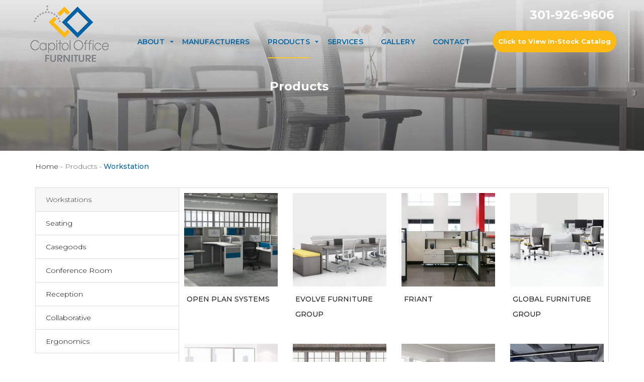

--- FILE ---
content_type: text/html; charset=UTF-8
request_url: https://capitolofficefurniture.com/workstations/
body_size: 31678
content:
<!DOCTYPE html>
<html dir="ltr" lang="en">
<head>
	<!-- Google tag (gtag.js) --> <script async src="https://www.googletagmanager.com/gtag/js?id=G-26BN9JQTNZ"></script> <script> window.dataLayer = window.dataLayer || []; function gtag(){dataLayer.push(arguments);} gtag('js', new Date()); gtag('config', 'G-26BN9JQTNZ'); </script>
	<meta charset="UTF-8">
	<meta name="viewport" content="width=device-width, initial-scale=1, maximum-scale=1">
	<link rel="profile" href="https://gmpg.org/xfn/11">
	<link rel="pingback" href="https://capitolofficefurniture.com/xmlrpc.php">
	<meta name="format-detection" content="telephone=no">
					<script>document.documentElement.className = document.documentElement.className + ' yes-js js_active js'</script>
				<title>Workstation &amp; Desk Design &amp; Installation in Rockville, Maryland | Office Furniture Store in Rockville, MD | Capitol Office Furniture</title><link rel="preload" data-rocket-preload as="style" href="https://fonts.googleapis.com/css?family=Montserrat%3A100%2C100i%2C200%2C200i%2C300%2C300i%2C400%2C400i%2C500%2C500i%2C600%2C600i%2C700%2C700i%2C800%2C800i%2C900%2C900i%7COpen%20Sans%3A400&#038;subset=latin%2Clatin-ext&#038;display=swap" /><link rel="stylesheet" href="https://fonts.googleapis.com/css?family=Montserrat%3A100%2C100i%2C200%2C200i%2C300%2C300i%2C400%2C400i%2C500%2C500i%2C600%2C600i%2C700%2C700i%2C800%2C800i%2C900%2C900i%7COpen%20Sans%3A400&#038;subset=latin%2Clatin-ext&#038;display=swap" media="print" onload="this.media='all'" /><noscript><link rel="stylesheet" href="https://fonts.googleapis.com/css?family=Montserrat%3A100%2C100i%2C200%2C200i%2C300%2C300i%2C400%2C400i%2C500%2C500i%2C600%2C600i%2C700%2C700i%2C800%2C800i%2C900%2C900i%7COpen%20Sans%3A400&#038;subset=latin%2Clatin-ext&#038;display=swap" /></noscript><link rel="preload" data-rocket-preload as="image" href="https://capitolofficefurniture.com/wp-content/uploads/2019/07/inter-banner.png" fetchpriority="high">
	<style>img:is([sizes="auto" i], [sizes^="auto," i]) { contain-intrinsic-size: 3000px 1500px }</style>
	
		<!-- All in One SEO 4.8.5 - aioseo.com -->
	<meta name="description" content="Looking for modern, high performance workstations and desk designs in Maryland? Check out Capitol Office Furniture&#039;s workstation designs and installation service." />
	<meta name="robots" content="max-image-preview:large" />
	<meta name="keywords" content="workstation," />
	<link rel="canonical" href="https://capitolofficefurniture.com/workstations/" />
	<meta name="generator" content="All in One SEO (AIOSEO) 4.8.5" />
		<script type="application/ld+json" class="aioseo-schema">
			{"@context":"https:\/\/schema.org","@graph":[{"@type":"BreadcrumbList","@id":"https:\/\/capitolofficefurniture.com\/workstations\/#breadcrumblist","itemListElement":[{"@type":"ListItem","@id":"https:\/\/capitolofficefurniture.com#listItem","position":1,"name":"Home","item":"https:\/\/capitolofficefurniture.com","nextItem":{"@type":"ListItem","@id":"https:\/\/capitolofficefurniture.com\/workstations\/#listItem","name":"Workstations"}},{"@type":"ListItem","@id":"https:\/\/capitolofficefurniture.com\/workstations\/#listItem","position":2,"name":"Workstations","previousItem":{"@type":"ListItem","@id":"https:\/\/capitolofficefurniture.com#listItem","name":"Home"}}]},{"@type":"Organization","@id":"https:\/\/capitolofficefurniture.com\/#organization","name":"Office Furniture Store in Rockville, MD | Capitol Office Furniture","url":"https:\/\/capitolofficefurniture.com\/","logo":{"@type":"ImageObject","url":"https:\/\/capitolofficefurniture.com\/wp-content\/uploads\/2020\/03\/trans_logo1.png","@id":"https:\/\/capitolofficefurniture.com\/workstations\/#organizationLogo","width":170,"height":135},"image":{"@id":"https:\/\/capitolofficefurniture.com\/workstations\/#organizationLogo"}},{"@type":"WebPage","@id":"https:\/\/capitolofficefurniture.com\/workstations\/#webpage","url":"https:\/\/capitolofficefurniture.com\/workstations\/","name":"Workstation & Desk Design & Installation in Rockville, Maryland | Office Furniture Store in Rockville, MD | Capitol Office Furniture","description":"Looking for modern, high performance workstations and desk designs in Maryland? Check out Capitol Office Furniture's workstation designs and installation service.","inLanguage":"en","isPartOf":{"@id":"https:\/\/capitolofficefurniture.com\/#website"},"breadcrumb":{"@id":"https:\/\/capitolofficefurniture.com\/workstations\/#breadcrumblist"},"datePublished":"2019-05-21T11:19:09+00:00","dateModified":"2019-08-29T06:30:13+00:00"},{"@type":"WebSite","@id":"https:\/\/capitolofficefurniture.com\/#website","url":"https:\/\/capitolofficefurniture.com\/","name":"Office Furniture Store in Rockville, MD | Capitol Office Furniture","inLanguage":"en","publisher":{"@id":"https:\/\/capitolofficefurniture.com\/#organization"}}]}
		</script>
		<!-- All in One SEO -->

<link rel='dns-prefetch' href='//fonts.googleapis.com' />
<link href='https://fonts.gstatic.com' crossorigin rel='preconnect' />
<link rel="alternate" type="application/rss+xml" title="Office Furniture Store in Rockville, MD | Capitol Office Furniture &raquo; Feed" href="https://capitolofficefurniture.com/feed/" />
<link rel="alternate" type="application/rss+xml" title="Office Furniture Store in Rockville, MD | Capitol Office Furniture &raquo; Comments Feed" href="https://capitolofficefurniture.com/comments/feed/" />
<style id='wp-emoji-styles-inline-css' type='text/css'>

	img.wp-smiley, img.emoji {
		display: inline !important;
		border: none !important;
		box-shadow: none !important;
		height: 1em !important;
		width: 1em !important;
		margin: 0 0.07em !important;
		vertical-align: -0.1em !important;
		background: none !important;
		padding: 0 !important;
	}
</style>
<link rel='stylesheet' id='wp-block-library-css' href='https://capitolofficefurniture.com/wp-includes/css/dist/block-library/style.min.css?ver=6.8.3' type='text/css' media='all' />
<style id='classic-theme-styles-inline-css' type='text/css'>
/*! This file is auto-generated */
.wp-block-button__link{color:#fff;background-color:#32373c;border-radius:9999px;box-shadow:none;text-decoration:none;padding:calc(.667em + 2px) calc(1.333em + 2px);font-size:1.125em}.wp-block-file__button{background:#32373c;color:#fff;text-decoration:none}
</style>
<link data-minify="1" rel='stylesheet' id='wc-blocks-vendors-style-css' href='https://capitolofficefurniture.com/wp-content/cache/min/1/wp-content/plugins/woocommerce/packages/woocommerce-blocks/build/wc-blocks-vendors-style.css?ver=1768799251' type='text/css' media='all' />
<link data-minify="1" rel='stylesheet' id='wc-blocks-style-css' href='https://capitolofficefurniture.com/wp-content/cache/min/1/wp-content/plugins/woocommerce/packages/woocommerce-blocks/build/wc-blocks-style.css?ver=1768799251' type='text/css' media='all' />
<link data-minify="1" rel='stylesheet' id='jquery-selectBox-css' href='https://capitolofficefurniture.com/wp-content/cache/min/1/wp-content/plugins/yith-woocommerce-wishlist/assets/css/jquery.selectBox.css?ver=1768799251' type='text/css' media='all' />
<link data-minify="1" rel='stylesheet' id='yith-wcwl-font-awesome-css' href='https://capitolofficefurniture.com/wp-content/cache/min/1/wp-content/plugins/yith-woocommerce-wishlist/assets/css/font-awesome.css?ver=1768799251' type='text/css' media='all' />
<link data-minify="1" rel='stylesheet' id='woocommerce_prettyPhoto_css-css' href='https://capitolofficefurniture.com/wp-content/cache/min/1/wp-content/plugins/woocommerce/assets/css/prettyPhoto.css?ver=1768799251' type='text/css' media='all' />
<link data-minify="1" rel='stylesheet' id='yith-wcwl-main-css' href='https://capitolofficefurniture.com/wp-content/cache/min/1/wp-content/plugins/yith-woocommerce-wishlist/assets/css/style.css?ver=1768799251' type='text/css' media='all' />
<style id='global-styles-inline-css' type='text/css'>
:root{--wp--preset--aspect-ratio--square: 1;--wp--preset--aspect-ratio--4-3: 4/3;--wp--preset--aspect-ratio--3-4: 3/4;--wp--preset--aspect-ratio--3-2: 3/2;--wp--preset--aspect-ratio--2-3: 2/3;--wp--preset--aspect-ratio--16-9: 16/9;--wp--preset--aspect-ratio--9-16: 9/16;--wp--preset--color--black: #000000;--wp--preset--color--cyan-bluish-gray: #abb8c3;--wp--preset--color--white: #ffffff;--wp--preset--color--pale-pink: #f78da7;--wp--preset--color--vivid-red: #cf2e2e;--wp--preset--color--luminous-vivid-orange: #ff6900;--wp--preset--color--luminous-vivid-amber: #fcb900;--wp--preset--color--light-green-cyan: #7bdcb5;--wp--preset--color--vivid-green-cyan: #00d084;--wp--preset--color--pale-cyan-blue: #8ed1fc;--wp--preset--color--vivid-cyan-blue: #0693e3;--wp--preset--color--vivid-purple: #9b51e0;--wp--preset--gradient--vivid-cyan-blue-to-vivid-purple: linear-gradient(135deg,rgba(6,147,227,1) 0%,rgb(155,81,224) 100%);--wp--preset--gradient--light-green-cyan-to-vivid-green-cyan: linear-gradient(135deg,rgb(122,220,180) 0%,rgb(0,208,130) 100%);--wp--preset--gradient--luminous-vivid-amber-to-luminous-vivid-orange: linear-gradient(135deg,rgba(252,185,0,1) 0%,rgba(255,105,0,1) 100%);--wp--preset--gradient--luminous-vivid-orange-to-vivid-red: linear-gradient(135deg,rgba(255,105,0,1) 0%,rgb(207,46,46) 100%);--wp--preset--gradient--very-light-gray-to-cyan-bluish-gray: linear-gradient(135deg,rgb(238,238,238) 0%,rgb(169,184,195) 100%);--wp--preset--gradient--cool-to-warm-spectrum: linear-gradient(135deg,rgb(74,234,220) 0%,rgb(151,120,209) 20%,rgb(207,42,186) 40%,rgb(238,44,130) 60%,rgb(251,105,98) 80%,rgb(254,248,76) 100%);--wp--preset--gradient--blush-light-purple: linear-gradient(135deg,rgb(255,206,236) 0%,rgb(152,150,240) 100%);--wp--preset--gradient--blush-bordeaux: linear-gradient(135deg,rgb(254,205,165) 0%,rgb(254,45,45) 50%,rgb(107,0,62) 100%);--wp--preset--gradient--luminous-dusk: linear-gradient(135deg,rgb(255,203,112) 0%,rgb(199,81,192) 50%,rgb(65,88,208) 100%);--wp--preset--gradient--pale-ocean: linear-gradient(135deg,rgb(255,245,203) 0%,rgb(182,227,212) 50%,rgb(51,167,181) 100%);--wp--preset--gradient--electric-grass: linear-gradient(135deg,rgb(202,248,128) 0%,rgb(113,206,126) 100%);--wp--preset--gradient--midnight: linear-gradient(135deg,rgb(2,3,129) 0%,rgb(40,116,252) 100%);--wp--preset--font-size--small: 13px;--wp--preset--font-size--medium: 20px;--wp--preset--font-size--large: 36px;--wp--preset--font-size--x-large: 42px;--wp--preset--spacing--20: 0.44rem;--wp--preset--spacing--30: 0.67rem;--wp--preset--spacing--40: 1rem;--wp--preset--spacing--50: 1.5rem;--wp--preset--spacing--60: 2.25rem;--wp--preset--spacing--70: 3.38rem;--wp--preset--spacing--80: 5.06rem;--wp--preset--shadow--natural: 6px 6px 9px rgba(0, 0, 0, 0.2);--wp--preset--shadow--deep: 12px 12px 50px rgba(0, 0, 0, 0.4);--wp--preset--shadow--sharp: 6px 6px 0px rgba(0, 0, 0, 0.2);--wp--preset--shadow--outlined: 6px 6px 0px -3px rgba(255, 255, 255, 1), 6px 6px rgba(0, 0, 0, 1);--wp--preset--shadow--crisp: 6px 6px 0px rgba(0, 0, 0, 1);}:where(.is-layout-flex){gap: 0.5em;}:where(.is-layout-grid){gap: 0.5em;}body .is-layout-flex{display: flex;}.is-layout-flex{flex-wrap: wrap;align-items: center;}.is-layout-flex > :is(*, div){margin: 0;}body .is-layout-grid{display: grid;}.is-layout-grid > :is(*, div){margin: 0;}:where(.wp-block-columns.is-layout-flex){gap: 2em;}:where(.wp-block-columns.is-layout-grid){gap: 2em;}:where(.wp-block-post-template.is-layout-flex){gap: 1.25em;}:where(.wp-block-post-template.is-layout-grid){gap: 1.25em;}.has-black-color{color: var(--wp--preset--color--black) !important;}.has-cyan-bluish-gray-color{color: var(--wp--preset--color--cyan-bluish-gray) !important;}.has-white-color{color: var(--wp--preset--color--white) !important;}.has-pale-pink-color{color: var(--wp--preset--color--pale-pink) !important;}.has-vivid-red-color{color: var(--wp--preset--color--vivid-red) !important;}.has-luminous-vivid-orange-color{color: var(--wp--preset--color--luminous-vivid-orange) !important;}.has-luminous-vivid-amber-color{color: var(--wp--preset--color--luminous-vivid-amber) !important;}.has-light-green-cyan-color{color: var(--wp--preset--color--light-green-cyan) !important;}.has-vivid-green-cyan-color{color: var(--wp--preset--color--vivid-green-cyan) !important;}.has-pale-cyan-blue-color{color: var(--wp--preset--color--pale-cyan-blue) !important;}.has-vivid-cyan-blue-color{color: var(--wp--preset--color--vivid-cyan-blue) !important;}.has-vivid-purple-color{color: var(--wp--preset--color--vivid-purple) !important;}.has-black-background-color{background-color: var(--wp--preset--color--black) !important;}.has-cyan-bluish-gray-background-color{background-color: var(--wp--preset--color--cyan-bluish-gray) !important;}.has-white-background-color{background-color: var(--wp--preset--color--white) !important;}.has-pale-pink-background-color{background-color: var(--wp--preset--color--pale-pink) !important;}.has-vivid-red-background-color{background-color: var(--wp--preset--color--vivid-red) !important;}.has-luminous-vivid-orange-background-color{background-color: var(--wp--preset--color--luminous-vivid-orange) !important;}.has-luminous-vivid-amber-background-color{background-color: var(--wp--preset--color--luminous-vivid-amber) !important;}.has-light-green-cyan-background-color{background-color: var(--wp--preset--color--light-green-cyan) !important;}.has-vivid-green-cyan-background-color{background-color: var(--wp--preset--color--vivid-green-cyan) !important;}.has-pale-cyan-blue-background-color{background-color: var(--wp--preset--color--pale-cyan-blue) !important;}.has-vivid-cyan-blue-background-color{background-color: var(--wp--preset--color--vivid-cyan-blue) !important;}.has-vivid-purple-background-color{background-color: var(--wp--preset--color--vivid-purple) !important;}.has-black-border-color{border-color: var(--wp--preset--color--black) !important;}.has-cyan-bluish-gray-border-color{border-color: var(--wp--preset--color--cyan-bluish-gray) !important;}.has-white-border-color{border-color: var(--wp--preset--color--white) !important;}.has-pale-pink-border-color{border-color: var(--wp--preset--color--pale-pink) !important;}.has-vivid-red-border-color{border-color: var(--wp--preset--color--vivid-red) !important;}.has-luminous-vivid-orange-border-color{border-color: var(--wp--preset--color--luminous-vivid-orange) !important;}.has-luminous-vivid-amber-border-color{border-color: var(--wp--preset--color--luminous-vivid-amber) !important;}.has-light-green-cyan-border-color{border-color: var(--wp--preset--color--light-green-cyan) !important;}.has-vivid-green-cyan-border-color{border-color: var(--wp--preset--color--vivid-green-cyan) !important;}.has-pale-cyan-blue-border-color{border-color: var(--wp--preset--color--pale-cyan-blue) !important;}.has-vivid-cyan-blue-border-color{border-color: var(--wp--preset--color--vivid-cyan-blue) !important;}.has-vivid-purple-border-color{border-color: var(--wp--preset--color--vivid-purple) !important;}.has-vivid-cyan-blue-to-vivid-purple-gradient-background{background: var(--wp--preset--gradient--vivid-cyan-blue-to-vivid-purple) !important;}.has-light-green-cyan-to-vivid-green-cyan-gradient-background{background: var(--wp--preset--gradient--light-green-cyan-to-vivid-green-cyan) !important;}.has-luminous-vivid-amber-to-luminous-vivid-orange-gradient-background{background: var(--wp--preset--gradient--luminous-vivid-amber-to-luminous-vivid-orange) !important;}.has-luminous-vivid-orange-to-vivid-red-gradient-background{background: var(--wp--preset--gradient--luminous-vivid-orange-to-vivid-red) !important;}.has-very-light-gray-to-cyan-bluish-gray-gradient-background{background: var(--wp--preset--gradient--very-light-gray-to-cyan-bluish-gray) !important;}.has-cool-to-warm-spectrum-gradient-background{background: var(--wp--preset--gradient--cool-to-warm-spectrum) !important;}.has-blush-light-purple-gradient-background{background: var(--wp--preset--gradient--blush-light-purple) !important;}.has-blush-bordeaux-gradient-background{background: var(--wp--preset--gradient--blush-bordeaux) !important;}.has-luminous-dusk-gradient-background{background: var(--wp--preset--gradient--luminous-dusk) !important;}.has-pale-ocean-gradient-background{background: var(--wp--preset--gradient--pale-ocean) !important;}.has-electric-grass-gradient-background{background: var(--wp--preset--gradient--electric-grass) !important;}.has-midnight-gradient-background{background: var(--wp--preset--gradient--midnight) !important;}.has-small-font-size{font-size: var(--wp--preset--font-size--small) !important;}.has-medium-font-size{font-size: var(--wp--preset--font-size--medium) !important;}.has-large-font-size{font-size: var(--wp--preset--font-size--large) !important;}.has-x-large-font-size{font-size: var(--wp--preset--font-size--x-large) !important;}
:where(.wp-block-post-template.is-layout-flex){gap: 1.25em;}:where(.wp-block-post-template.is-layout-grid){gap: 1.25em;}
:where(.wp-block-columns.is-layout-flex){gap: 2em;}:where(.wp-block-columns.is-layout-grid){gap: 2em;}
:root :where(.wp-block-pullquote){font-size: 1.5em;line-height: 1.6;}
</style>
<link data-minify="1" rel='stylesheet' id='titan-adminbar-styles-css' href='https://capitolofficefurniture.com/wp-content/cache/min/1/wp-content/plugins/anti-spam/assets/css/admin-bar.css?ver=1768799251' type='text/css' media='all' />
<link rel='stylesheet' id='opalservice-frontend-css-css' href='https://capitolofficefurniture.com/wp-content/plugins/opalservice/assets/css/style.css?ver=1.0' type='text/css' media='all' />
<link rel='stylesheet' id='bootstrap-vertical-tabs-min-css-css' href='https://capitolofficefurniture.com/wp-content/plugins/opalservice/assets/css/bootstrap.vertical-tabs.min.css?ver=1.2.2' type='text/css' media='all' />
<link data-minify="1" rel='stylesheet' id='rs-plugin-settings-css' href='https://capitolofficefurniture.com/wp-content/cache/min/1/wp-content/plugins/revslider/public/assets/css/settings.css?ver=1768799252' type='text/css' media='all' />
<style id='rs-plugin-settings-inline-css' type='text/css'>
#rs-demo-id {}
</style>
<link data-minify="1" rel='stylesheet' id='woof-css' href='https://capitolofficefurniture.com/wp-content/cache/min/1/wp-content/plugins/woocommerce-products-filter/css/front.css?ver=1768799252' type='text/css' media='all' />
<style id='woof-inline-css' type='text/css'>

.woof_products_top_panel li span, .woof_products_top_panel2 li span{background: url(https://capitolofficefurniture.com/wp-content/plugins/woocommerce-products-filter/img/delete.png);background-size: 14px 14px;background-repeat: no-repeat;background-position: right;}
.woof_edit_view{
                    display: none;
                }
</style>
<link rel='stylesheet' id='chosen-drop-down-css' href='https://capitolofficefurniture.com/wp-content/plugins/woocommerce-products-filter/js/chosen/chosen.min.css?ver=1.3.2' type='text/css' media='all' />
<link data-minify="1" rel='stylesheet' id='woocommerce-layout-css' href='https://capitolofficefurniture.com/wp-content/cache/min/1/wp-content/plugins/woocommerce/assets/css/woocommerce-layout.css?ver=1768799252' type='text/css' media='all' />
<link data-minify="1" rel='stylesheet' id='woocommerce-smallscreen-css' href='https://capitolofficefurniture.com/wp-content/cache/min/1/wp-content/plugins/woocommerce/assets/css/woocommerce-smallscreen.css?ver=1768799252' type='text/css' media='only screen and (max-width: 768px)' />
<link data-minify="1" rel='stylesheet' id='woocommerce-general-css' href='https://capitolofficefurniture.com/wp-content/cache/min/1/wp-content/plugins/woocommerce/assets/css/woocommerce.css?ver=1768799252' type='text/css' media='all' />
<style id='woocommerce-inline-inline-css' type='text/css'>
.woocommerce form .form-row .required { visibility: visible; }
</style>
<link data-minify="1" rel='stylesheet' id='contact-form-7-css' href='https://capitolofficefurniture.com/wp-content/cache/min/1/wp-content/plugins/contact-form-7/includes/css/styles.css?ver=1768799252' type='text/css' media='all' />
<link data-minify="1" rel='stylesheet' id='wpcf7-redirect-script-frontend-css' href='https://capitolofficefurniture.com/wp-content/cache/min/1/wp-content/plugins/wpcf7-redirect/build/assets/frontend-script.css?ver=1768799252' type='text/css' media='all' />
<link data-minify="1" rel='stylesheet' id='jquery-colorbox-css' href='https://capitolofficefurniture.com/wp-content/cache/min/1/wp-content/plugins/yith-woocommerce-compare/assets/css/colorbox.css?ver=1768799252' type='text/css' media='all' />
<link data-minify="1" rel='stylesheet' id='parent-style-css' href='https://capitolofficefurniture.com/wp-content/cache/min/1/wp-content/themes/tristate/style.css?ver=1768799252' type='text/css' media='all' />
<link data-minify="1" rel='stylesheet' id='child-style-css' href='https://capitolofficefurniture.com/wp-content/cache/min/1/wp-content/themes/tristatechild/style.css?ver=1768799252' type='text/css' media='all' />
<link data-minify="1" rel='stylesheet' id='tristate-yellow-style-css' href='https://capitolofficefurniture.com/wp-content/cache/min/1/wp-content/themes/tristate/css/skins/yellow/style.css?ver=1768799268' type='text/css' media='all' />
<link data-minify="1" rel='stylesheet' id='child-yellow-style-css' href='https://capitolofficefurniture.com/wp-content/cache/min/1/wp-content/themes/tristatechild/css/skins/yellow/style.css?ver=1768799268' type='text/css' media='all' />

<link data-minify="1" rel='stylesheet' id='font-awesome-css' href='https://capitolofficefurniture.com/wp-content/cache/min/1/wp-content/themes/tristate/css/font-awesome.min.css?ver=1768799268' type='text/css' media='all' />
<style id='font-awesome-inline-css' type='text/css'>
[data-font="FontAwesome"]:before {font-family: 'FontAwesome' !important;content: attr(data-icon) !important;speak: none !important;font-weight: normal !important;font-variant: normal !important;text-transform: none !important;line-height: 1 !important;font-style: normal !important;-webkit-font-smoothing: antialiased !important;-moz-osx-font-smoothing: grayscale !important;}
</style>
<link data-minify="1" rel='stylesheet' id='prettyPhoto-css' href='https://capitolofficefurniture.com/wp-content/cache/min/1/wp-content/themes/tristate/css/prettyPhoto.css?ver=1768799269' type='text/css' media='all' />
<link data-minify="1" rel='stylesheet' id='tristate-woocommerce-css' href='https://capitolofficefurniture.com/wp-content/cache/min/1/wp-content/themes/tristate/css/skins/yellow/woocommerce.css?ver=1768799276' type='text/css' media='all' />
<link rel='stylesheet' id='kc-general-css' href='https://capitolofficefurniture.com/wp-content/plugins/kingcomposer/assets/frontend/css/kingcomposer.min.css?ver=2.9.6' type='text/css' media='all' />
<link data-minify="1" rel='stylesheet' id='kc-animate-css' href='https://capitolofficefurniture.com/wp-content/cache/min/1/wp-content/plugins/kingcomposer/assets/css/animate.css?ver=1768799276' type='text/css' media='all' />
<link data-minify="1" rel='stylesheet' id='kc-icon-1-css' href='https://capitolofficefurniture.com/wp-content/cache/min/1/wp-content/plugins/kingcomposer/assets/css/icons.css?ver=1768799276' type='text/css' media='all' />
<script type="text/javascript" src="https://capitolofficefurniture.com/wp-includes/js/jquery/jquery.min.js?ver=3.7.1" id="jquery-core-js"></script>
<script type="text/javascript" src="https://capitolofficefurniture.com/wp-includes/js/jquery/jquery-migrate.min.js?ver=3.4.1" id="jquery-migrate-js" data-rocket-defer defer></script>
<script type="text/javascript" src="https://capitolofficefurniture.com/wp-content/plugins/revslider/public/assets/js/jquery.themepunch.tools.min.js?ver=5.4.8.3" id="tp-tools-js" data-rocket-defer defer></script>
<script type="text/javascript" src="https://capitolofficefurniture.com/wp-content/plugins/revslider/public/assets/js/jquery.themepunch.revolution.min.js?ver=5.4.8.3" id="revmin-js" data-rocket-defer defer></script>
<script type="text/javascript" src="https://capitolofficefurniture.com/wp-content/themes/tristate/js/bootstrap.min.js?ver=20130402" id="bootstrap-js" data-rocket-defer defer></script>
<script data-minify="1" type="text/javascript" src="https://capitolofficefurniture.com/wp-content/cache/min/1/wp-content/themes/tristate/js/jquery.prettyPhoto.js?ver=1768799277" id="prettyphoto-js" data-rocket-defer defer></script>
<script data-minify="1" type="text/javascript" src="https://capitolofficefurniture.com/wp-content/cache/min/1/wp-content/themes/tristate/js/fancy-select-box.js?ver=1768799277" id="fancy-select-box-js" data-rocket-defer defer></script>
<script type="text/javascript" src="https://capitolofficefurniture.com/wp-content/plugins/wpopal-themer/assets/js/elevatezoom/elevatezoom-min.js?ver=6.8.3" id="wpopal-themer-elevatezoom-js" data-rocket-defer defer></script>
<link rel="https://api.w.org/" href="https://capitolofficefurniture.com/wp-json/" /><link rel="alternate" title="JSON" type="application/json" href="https://capitolofficefurniture.com/wp-json/wp/v2/pages/12847" /><link rel="EditURI" type="application/rsd+xml" title="RSD" href="https://capitolofficefurniture.com/xmlrpc.php?rsd" />
<link rel='shortlink' href='https://capitolofficefurniture.com/?p=12847' />
<link rel="alternate" title="oEmbed (JSON)" type="application/json+oembed" href="https://capitolofficefurniture.com/wp-json/oembed/1.0/embed?url=https%3A%2F%2Fcapitolofficefurniture.com%2Fworkstations%2F" />
<link rel="alternate" title="oEmbed (XML)" type="text/xml+oembed" href="https://capitolofficefurniture.com/wp-json/oembed/1.0/embed?url=https%3A%2F%2Fcapitolofficefurniture.com%2Fworkstations%2F&#038;format=xml" />
<script type="text/javascript">var ajaxurl = "https://capitolofficefurniture.com/wp-admin/admin-ajax.php";</script>			<style type="text/css">
				.gllr_image_row {
					clear: both;
				}
			</style>
			<script type="text/javascript">var kc_script_data={ajax_url:"https://capitolofficefurniture.com/wp-admin/admin-ajax.php"}</script>		<script>
			document.documentElement.className = document.documentElement.className.replace('no-js', 'js');
		</script>
				<style>
			.no-js img.lazyload {
				display: none;
			}

			figure.wp-block-image img.lazyloading {
				min-width: 150px;
			}

			.lazyload,
			.lazyloading {
				--smush-placeholder-width: 100px;
				--smush-placeholder-aspect-ratio: 1/1;
				width: var(--smush-placeholder-width) !important;
				aspect-ratio: var(--smush-placeholder-aspect-ratio) !important;
			}

						.lazyload, .lazyloading {
				opacity: 0;
			}

			.lazyloaded {
				opacity: 1;
				transition: opacity 400ms;
				transition-delay: 0ms;
			}

					</style>
			<noscript><style>.woocommerce-product-gallery{ opacity: 1 !important; }</style></noscript>
	<style type="text/css">.broken_link, a.broken_link {
	text-decoration: line-through;
}</style>    <style type="text/css" id="tristate-header-css">
        
        
        
        
        
        
        
        
        
        
        
        
    </style>
    <meta name="generator" content="Powered by Slider Revolution 5.4.8.3 - responsive, Mobile-Friendly Slider Plugin for WordPress with comfortable drag and drop interface." />
		<script type="text/javascript">
			var ajaxurl = 'https://capitolofficefurniture.com/wp-admin/admin-ajax.php';
			var opalsiteurl = 'https://capitolofficefurniture.com/wp-content/themes/tristate';
		</script>
		<link rel="icon" href="https://capitolofficefurniture.com/wp-content/uploads/2019/05/logo.jpg" sizes="32x32" />
<link rel="icon" href="https://capitolofficefurniture.com/wp-content/uploads/2019/05/logo.jpg" sizes="192x192" />
<link rel="apple-touch-icon" href="https://capitolofficefurniture.com/wp-content/uploads/2019/05/logo.jpg" />
<meta name="msapplication-TileImage" content="https://capitolofficefurniture.com/wp-content/uploads/2019/05/logo.jpg" />
<script type="text/javascript">function setREVStartSize(e){									
						try{ e.c=jQuery(e.c);var i=jQuery(window).width(),t=9999,r=0,n=0,l=0,f=0,s=0,h=0;
							if(e.responsiveLevels&&(jQuery.each(e.responsiveLevels,function(e,f){f>i&&(t=r=f,l=e),i>f&&f>r&&(r=f,n=e)}),t>r&&(l=n)),f=e.gridheight[l]||e.gridheight[0]||e.gridheight,s=e.gridwidth[l]||e.gridwidth[0]||e.gridwidth,h=i/s,h=h>1?1:h,f=Math.round(h*f),"fullscreen"==e.sliderLayout){var u=(e.c.width(),jQuery(window).height());if(void 0!=e.fullScreenOffsetContainer){var c=e.fullScreenOffsetContainer.split(",");if (c) jQuery.each(c,function(e,i){u=jQuery(i).length>0?u-jQuery(i).outerHeight(!0):u}),e.fullScreenOffset.split("%").length>1&&void 0!=e.fullScreenOffset&&e.fullScreenOffset.length>0?u-=jQuery(window).height()*parseInt(e.fullScreenOffset,0)/100:void 0!=e.fullScreenOffset&&e.fullScreenOffset.length>0&&(u-=parseInt(e.fullScreenOffset,0))}f=u}else void 0!=e.minHeight&&f<e.minHeight&&(f=e.minHeight);e.c.closest(".rev_slider_wrapper").css({height:f})					
						}catch(d){console.log("Failure at Presize of Slider:"+d)}						
					};</script>
		<style type="text/css" id="wp-custom-css">
			.opal-hotline .kc-feature-boxes .content-desc .white {
    font-weight: 300 !important;
}

.footer_mobile_responsive {
  margin-left: 20px;
	  font-size: 14px !important;
}
.footer_mobile_responsive {
  display: none !important;
}
.footer_mobile_desktop {
  display: block !important;
}

.footer_mobile_desktop {
  margin-left: 20px !important;
  font-size: 15px !important;
}

@media screen and (max-width:461px){
	body.page-id-12834 .gllr_image_row,
	body.page-id-12834 .gallery .gllr_image_block,
	body.page-id-12834 .gllr_image_block p,
	body.page-id-12834 .gllr_image_block > div{
		display: inline-block !important;
		max-width: 115px !important;
	}
	body.page-id-12834 .gllr_image_row{
			display: flex !important;
     width: 100%;
     max-width: 300px !important;
		overflow:hidden;
	}
	.footer_mobile_responsive {
  display: block !important  ;
}
	.footer_mobile_desktop {
  display: none !important;
}
}
@media screen and (min-width:320px){
	body.page-id-12834 .gallery.gllr_grid{
		text-align:center;
	}
	body.page-id-12834 .gallery.gllr_grid .gllr_image_row{
		display:inline-block;
	}
	.footer_mobile_responsive {
  display: block  ;
}
	.footer_mobile_desktop {
  display: none;
}
}

.form-control::placeholder {
  color: black !important;
  opacity: 1;
	font-weight:500;
}
.form-control:-ms-input-placeholder {
  color: black;
	font-weight:500;
}

.form-control::-ms-input-placeholder { 
  color: black;
	font-weight:500;
}

.wpcf7-form .form-group .wpcf7-form-control-wrap .fancy-select div.trigger{
	color:black !important;
	font-weight:500;
}

/* Form Text CSS */

#wpcf7-f12747-p12836-o1 form input, #wpcf7-f12747-p12836-o1 form select, #wpcf7-f12747-p12836-o1 form textarea{
	color:black;
}

		</style>
		<script type="text/javascript"></script><style type="text/css" id="kc-css-general">.kc-off-notice{display: inline-block !important;}.kc-container{max-width:1170px;}</style><style type="text/css" id="kc-css-render">@media only screen and (min-width:1000px) and (max-width:5000px){body.kc-css-system .kc-css-230484{width:100%;}body.kc-css-system .kc-css-527620{width:100%;}body.kc-css-system .kc-css-577779{width:100%;}}body.kc-css-system .kc-css-230484{padding-right:0px;padding-left:0px;}body.kc-css-system .kc-css-997916{padding-top:20px;padding-bottom:20px;}</style>	
</head>
<body data-rsssl=1 class="wp-singular page-template-default page page-id-12847 wp-custom-logo wp-theme-tristate wp-child-theme-tristatechild theme-tristate gllr_ kingcomposer kc-css-system woocommerce-no-js masthead-fixed singular body-none-breadcrumbs">
<div id="page" class="hfeed site page-home-1"><div class="opal-page-inner row-offcanvas row-offcanvas-left">

	<div class="wrapper"><!-- #start wrapper -->

		<div class="topbar-mobile  hidden-lg hidden-md">
	<div class="container">
        <div class="row">
		

		
			<div class="col-lg-6 col-md-6 col-sm-6 col-xs-12 topbar-mobile-left">
				<div class="active-mobile pull-left">
					<button data-toggle="offcanvas" class="btn btn-offcanvas btn-toggle-canvas offcanvas" type="button">
					   <i class="fa fa-bars"></i>
					</button>
				</div>
				<div class="topbar-inner pull-left">

											<div class="active-mobile pull-left cart-popup">
							<span class="fa fa-shopping-cart"></span>
							<div class="active-content">
								<div class="widget_shopping_cart_content"></div>
							</div>
						</div>
					  
					<div class="active-mobile setting-popup pull-left">
						<span class="fa fa-user"></span>
						<div class="active-content">
															<div class="pull-left">
									<div class="menu-top-bar-mobile-container"><ul id="menu-top-bar-mobile" class="menu-topbar"><li id="menu-item-12784" class="menu-item menu-item-type-post_type menu-item-object-page menu-item-12784"><a href="https://capitolofficefurniture.com/checkout/">Checkout</a></li>
<li id="menu-item-12785" class="menu-item menu-item-type-post_type menu-item-object-page menu-item-12785"><a href="https://capitolofficefurniture.com/my-account/">My Account</a></li>
<li id="menu-item-12786" class="menu-item menu-item-type-post_type menu-item-object-page menu-item-12786"><a href="https://capitolofficefurniture.com/wishlist/">Wishlist</a></li>
</ul></div>								</div>
													</div>
					</div>
					<div class="active-mobile search-popup pull-left">
						<span class="fa fa-search"></span>
						<div class="active-content">
									<form method="get" class="input-group search-category" action="https://capitolofficefurniture.com/">
			<input name="s" maxlength="60" class="form-control search-category-input" type="text" size="20" placeholder="Search entire store here"> 
		
							<div class="input-group-addon search-category-container">
				  <div class="select">
					<select  name='product_cat' id='product_cat' class='dropdown_product_cat'>
	<option value='' selected='selected'>Select a category</option>
	<option class="level-0" value="accessories">Accessories&nbsp;&nbsp;(6)</option>
	<option class="level-0" value="casegoods">Casegoods&nbsp;&nbsp;(9)</option>
	<option class="level-0" value="collaborative">Collaborative&nbsp;&nbsp;(15)</option>
	<option class="level-0" value="conference-room">conference room&nbsp;&nbsp;(9)</option>
	<option class="level-0" value="denim">Denim&nbsp;&nbsp;(19)</option>
	<option class="level-0" value="ergonomics">Ergonomics&nbsp;&nbsp;(4)</option>
	<option class="level-0" value="jumpsuits">Jumpsuits&nbsp;&nbsp;(18)</option>
	<option class="level-0" value="just-arrived">Just Arrived&nbsp;&nbsp;(20)</option>
	<option class="level-0" value="reception">Reception&nbsp;&nbsp;(5)</option>
	<option class="level-0" value="seating">Seating&nbsp;&nbsp;(27)</option>
	<option class="level-0" value="storage">Storage&nbsp;&nbsp;(19)</option>
	<option class="level-1" value="dresses">&nbsp;&nbsp;&nbsp;Dresses&nbsp;&nbsp;(19)</option>
	<option class="level-1" value="tees">&nbsp;&nbsp;&nbsp;Tees&nbsp;&nbsp;(19)</option>
	<option class="level-1" value="tops">&nbsp;&nbsp;&nbsp;Tops&nbsp;&nbsp;(7)</option>
	<option class="level-0" value="workspaces">Workspaces&nbsp;&nbsp;(20)</option>
	<option class="level-0" value="workstation">workstation&nbsp;&nbsp;(12)</option>
</select>
				  </div>
				</div>

							
			<div class="input-group-btn">
				<label class="btn btn-link btn-search">
				  <span class="title-search hidden">Search</span>
				  <input type="submit" class="fa searchsubmit" value="&#xf002;"/>
				</label>
				<input type="hidden" name="post_type" value="product"/>
			</div>
		</form>
								</div>
					</div>
				</div>   
			</div>

			<div class="col-lg-6 col-md-6 col-sm-6 col-xs-12 topbar-mobile-right">
                <div class="topbar-welcome pull-left hidden-xs hidden-sm">
	
	<p>  <span class="hidden-xs">Welcome to our online store!</span></p>

	</div>                <div class="topbar-account">

			<ul class="list-style account-login hidden-xs hidden-sm">
			<ul class="account-links dropdown"><li><a href="#"  data-toggle="modal" data-target="#modalLoginForm" class="opal-user-login"><span class="fa fa-user"></span> Login</a></li><li><a href="https://capitolofficefurniture.com/workstations/" class="opal-user-register"><span class="fa fa-pencil"></span> Register</a></li></ul>		</ul>
			
		  <a class="opal-btn-wishlist" href="https://capitolofficefurniture.com/workstations/">
	   	<i class="fa fa-heart-o" aria-hidden="true"></i>
	  	Wishlist 	  </a>
	  	
</div>			</div>
			
		</div>
	</div>
</div>


	<header id="opal-masthead" class="site-header header-v1 header-default no-sticky cofHeader">

	
	<div class="header-main inetrnalPageheader">
		<div class="container">


				<div class="row">

					<div class="col-lg-2 col-md-3 col-sm-12 col-xs-12">
						
	<div id="opal-logo" class="logo">
		<a href="https://capitolofficefurniture.com/" class="custom-logo-link" rel="home"><img width="170" height="135" data-src="https://capitolofficefurniture.com/wp-content/uploads/2020/03/trans_logo1.png" class="custom-logo lazyload" alt="Office Furniture Store in Rockville, MD | Capitol Office Furniture" decoding="async" src="[data-uri]" style="--smush-placeholder-width: 170px; --smush-placeholder-aspect-ratio: 170/135;" /></a>	</div>
					</div>

					<div class="col-lg-7 col-md-7 col-sm-12 col-xs-12 hidden-xs hidden-sm">
						<div id="opal-mainmenu-search">
							<!-- Main Menu -->
							<section id="opal-mainmenu" class="opal-mainmenu">
								<div class="container-inner">	
									<div class="inner navbar-mega-simple"><nav  data-duration="400" class="hidden-xs hidden-sm opal-megamenu slide animate navbar navbar-mega" role="navigation">
        
	    <div class="collapse navbar-collapse navbar-mega-collapse nopadding"><ul id="primary-menu" class="nav navbar-nav megamenu"><li id="menu-item-12844" class="menu-item menu-item-type-post_type menu-item-object-page menu-item-has-children dropdown menu-item-12844 level-0"><a href="https://capitolofficefurniture.com/about-2/" class="dropdown-toggle" >About <b class="caret"></b></a>
<ul class="dropdown-menu">
	<li id="menu-item-12843" class="menu-item menu-item-type-post_type menu-item-object-page menu-item-12843 level-1"><a href="https://capitolofficefurniture.com/clients/">Clients</a></li>
</ul>
</li>
<li id="menu-item-12842" class="menu-item menu-item-type-post_type menu-item-object-page menu-item-12842 level-0"><a href="https://capitolofficefurniture.com/manufacturers/">Manufacturers</a></li>
<li id="menu-item-13745" class="menu-item menu-item-type-custom menu-item-object-custom current-menu-ancestor current-menu-parent menu-item-has-children dropdown active menu-item-13745 level-0"><a class="dropdown-toggle" >Products <b class="caret"></b></a>
<ul class="dropdown-menu">
	<li id="menu-item-12872" class="menu-item menu-item-type-post_type menu-item-object-page current-menu-item page_item page-item-12847 current_page_item active menu-item-12872 level-1 active "><a href="https://capitolofficefurniture.com/workstations/">Workstations</a></li>
	<li id="menu-item-12870" class="menu-item menu-item-type-post_type menu-item-object-page menu-item-12870 level-1"><a href="https://capitolofficefurniture.com/seating/">Seating</a></li>
	<li id="menu-item-12871" class="menu-item menu-item-type-post_type menu-item-object-page menu-item-12871 level-1"><a href="https://capitolofficefurniture.com/casegoods/">Casegoods</a></li>
	<li id="menu-item-12873" class="menu-item menu-item-type-post_type menu-item-object-page menu-item-12873 level-1"><a href="https://capitolofficefurniture.com/conference-rooms/">Conference rooms</a></li>
	<li id="menu-item-12867" class="menu-item menu-item-type-post_type menu-item-object-page menu-item-12867 level-1"><a href="https://capitolofficefurniture.com/reception/">Reception</a></li>
	<li id="menu-item-13286" class="menu-item menu-item-type-post_type menu-item-object-page menu-item-13286 level-1"><a href="https://capitolofficefurniture.com/collaborative/">Collaborative</a></li>
	<li id="menu-item-12868" class="menu-item menu-item-type-post_type menu-item-object-page menu-item-12868 level-1"><a href="https://capitolofficefurniture.com/ergonomics/">Ergonomics</a></li>
</ul>
</li>
<li id="menu-item-13586" class="menu-item menu-item-type-post_type menu-item-object-page menu-item-13586 level-0"><a href="https://capitolofficefurniture.com/services-2/">Services</a></li>
<li id="menu-item-12839" class="menu-item menu-item-type-post_type menu-item-object-page menu-item-12839 level-0"><a href="https://capitolofficefurniture.com/gallery/">Gallery</a></li>
<li id="menu-item-12838" class="menu-item menu-item-type-post_type menu-item-object-page menu-item-12838 level-0"><a href="https://capitolofficefurniture.com/contact-2/">Contact</a></li>
</ul></div></nav></div>
								</div>	
							</section>

						</div>
					</div>

					<div class="col-lg-3 col-md-2 col-sm-12 col-xs-12 hidden-xs hidden-sm aa">
						<span class="floatRight phon" ><b>301-926-9606</b></span><div class="clearBoth"></div>
						<a class="dgCat floatRight" href="https://www.capitolofficefurniture.com/Flipbook/flipbook_2020/mobile/index.html" target="_blank">Click to View In-Stock Catalog</a>
							
					</div>

				</div>
			
			
		</div>
	</div>


	</header><!-- #masthead -->	

		
	<section id="main" class="site-main kk"><section id="main-container" class="container inner">
	<div class="row">
					 
	 	
 	 

			
		<div id="main-content" class="main-content col-xs-12 col-lg-12 col-md-12">
			<div id="primary" class="content-area">
				<div id="content" class="site-content" role="main">

					
<article id="post-12847" class="post-12847 page type-page status-publish hentry">
	<div class="entry-content-page">
		<div class="kc_clfw"></div><section class="kc-elm kc-css-324839 kc_row"><div class="kc-row-container"><div class="kc-wrap-columns"><div class="kc-elm kc-css-230484 kc_col-sm-12 kc_column kc_col-sm-12"><div class="kc-col-container"><div class="">
<div id="rev_slider_12_1_wrapper" class="rev_slider_wrapper fullwidthbanner-container" data-source="gallery" style="margin:0px auto;background:transparent;padding:0px;margin-top:0px;margin-bottom:0px;">
<!-- START REVOLUTION SLIDER 5.4.8.3 fullwidth mode -->
	<div id="rev_slider_12_1" class="rev_slider fullwidthabanner" style="display:none;" data-version="5.4.8.3">
<ul>	<!-- SLIDE  -->
	<li data-index="rs-35" data-transition="slidedown" data-slotamount="default" data-hideafterloop="0" data-hideslideonmobile="off"  data-easein="default" data-easeout="default" data-masterspeed="300"  data-thumb="https://capitolofficefurniture.com/wp-content/uploads/2019/07/inter-banner-100x50.png"  data-rotate="0"  data-saveperformance="off"  data-title="Slide" data-param1="" data-param2="" data-param3="" data-param4="" data-param5="" data-param6="" data-param7="" data-param8="" data-param9="" data-param10="" data-description="">
		<!-- MAIN IMAGE -->
		<img fetchpriority="high" decoding="async" src="https://capitolofficefurniture.com/wp-content/uploads/2019/07/inter-banner.png"  alt="" title="inter-banner"  width="1920" height="461" data-bgposition="center center" data-bgfit="cover" data-bgrepeat="no-repeat" class="rev-slidebg" data-no-retina>
		<!-- LAYERS -->

		<!-- LAYER NR. 1 -->
		<div class="tp-caption tp-layer-selectable  tp-resizeme" 
			 id="slide-35-layer-1" 
			 data-x="['left','left','left','left']" data-hoffset="['804','804','804','804']" 
			 data-y="['top','top','top','top']" data-voffset="['141','141','141','141']" 
						data-width="none"
			data-height="none"
			data-whitespace="nowrap"
 
			data-type="text" 
			data-responsive_offset="on" 

			data-frames='[{"delay":0,"speed":300,"frame":"0","from":"opacity:0;","to":"o:1;","ease":"Power3.easeInOut"},{"delay":"wait","speed":300,"frame":"999","to":"opacity:0;","ease":"Power3.easeInOut"}]'
			data-textAlign="['inherit','inherit','inherit','inherit']"
			data-paddingtop="[0,0,0,0]"
			data-paddingright="[0,0,0,0]"
			data-paddingbottom="[0,0,0,0]"
			data-paddingleft="[0,0,0,0]"

			style="z-index: 5; white-space: nowrap; font-size: 20px; line-height: 22px; font-weight: 400; color: #ffffff; letter-spacing: 0px;font-family:Open Sans;"><h1 class="pageTile">Products<h1> </div>
	</li>
</ul>
<div class="tp-bannertimer tp-bottom" style="visibility: hidden !important;"></div>	</div>
<script>var htmlDiv = document.getElementById("rs-plugin-settings-inline-css"); var htmlDivCss="";
				if(htmlDiv) {
					htmlDiv.innerHTML = htmlDiv.innerHTML + htmlDivCss;
				}else{
					var htmlDiv = document.createElement("div");
					htmlDiv.innerHTML = "<style>" + htmlDivCss + "</style>";
					document.getElementsByTagName("head")[0].appendChild(htmlDiv.childNodes[0]);
				}
			</script>
		<script type="text/javascript">
if (setREVStartSize!==undefined) setREVStartSize(
	{c: '#rev_slider_12_1', responsiveLevels: [1240,1024,1024,1024], gridwidth: [1920,1920,1920,1920], gridheight: [300,300,300,300], sliderLayout: 'fullwidth', minHeight:'300px'});
			
var revapi12,
	tpj;	
(function() {			
	if (!/loaded|interactive|complete/.test(document.readyState)) document.addEventListener("DOMContentLoaded",onLoad); else onLoad();	
	function onLoad() {				
		if (tpj===undefined) { tpj = jQuery; if("off" == "on") tpj.noConflict();}
	if(tpj("#rev_slider_12_1").revolution == undefined){
		revslider_showDoubleJqueryError("#rev_slider_12_1");
	}else{
		revapi12 = tpj("#rev_slider_12_1").show().revolution({
			sliderType:"standard",
			jsFileLocation:"//capitolofficefurniture.com/wp-content/plugins/revslider/public/assets/js/",
			sliderLayout:"fullwidth",
			dottedOverlay:"none",
			delay:5000,
			navigation: {
				onHoverStop:"off",
			},
			responsiveLevels:[1240,1024,1024,1024],
			visibilityLevels:[1240,1024,1024,1024],
			gridwidth:[1920,1920,1920,1920],
			gridheight:[300,300,300,300],
			lazyType:"none",
			minHeight:"300px",
			shadow:0,
			spinner:"spinner0",
			stopLoop:"off",
			stopAfterLoops:-1,
			stopAtSlide:-1,
			shuffle:"off",
			autoHeight:"off",
			disableProgressBar:"on",
			hideThumbsOnMobile:"off",
			hideSliderAtLimit:0,
			hideCaptionAtLimit:0,
			hideAllCaptionAtLilmit:0,
			debugMode:false,
			fallbacks: {
				simplifyAll:"off",
				nextSlideOnWindowFocus:"off",
				disableFocusListener:false,
			}
		});
	}; /* END OF revapi call */
	
 }; /* END OF ON LOAD FUNCTION */
}()); /* END OF WRAPPING FUNCTION */
</script>
		</div><!-- END REVOLUTION SLIDER --></div></div></div></div></div></section><section class="kc-elm kc-css-140980 kc_row"><div class="kc-row-container  kc-container"><div class="kc-wrap-columns"><div class="kc-elm kc-css-941874 kc_col-sm-12 kc_column kc_col-sm-12"><div class="kc-col-container"><div id="inetrnal-Product-Tab" class="kc-elm kc-css-561469 kc_row kc_row_inner"><div class="kc-elm kc-css-527620 kc_col-sm-12 kc_column_inner kc_col-sm-12"><div class="kc_wrapper kc-col-inner-container"><div class="kc-elm kc-css-997916 kc_box_wrap "><div><div class="one-one"><p><a href="https://capitolofficefurniture.com">Home</a>&nbsp;-&nbsp;Products&nbsp;-&nbsp;<span class="orangetext">Workstation</span></p></div></div></div><div data-open-on-mouseover="" data-tab-active="1" data-effect-option="" class="kc-elm kc-css-170299 kc_tabs group kc_vertical_tabs">
	<div class="kc_wrapper ui-tabs kc_clearfix">
		<ul class=" ui-tabs-nav kc_clearfix">
			<li><a href="#workstations" data-prevent="scroll">Workstations</a></li><li><a href="#seating" data-prevent="scroll">Seating</a></li><li><a href="#casegoods" data-prevent="scroll">Casegoods</a></li><li><a href="#conference-room" data-prevent="scroll">Conference Room</a></li><li><a href="#reception" data-prevent="scroll">Reception</a></li><li><a href="#collaborative" data-prevent="scroll">Collaborative</a></li><li><a href="#ergonomics" data-prevent="scroll">Ergonomics</a></li>		</ul>
		<div id="workstations" class="kc-elm kc-css-806892 kc_tab ui-tabs-panel kc_ui-tabs-hide kc_clearfix "><div class="kc_tab_content">
 <div class="widget_products widget_products_inner">
    <div class="row products-inner">
                        <div class="product-wrapper pos-right product col-sm-6 col-md-3  first">
                   <div class="product-block" data-product-id="14035">
    <figure class="image">
                <a title="Open Plan Systems" href="https://capitolofficefurniture.com/product/open-plan-systems/" class="product-image">
            <img decoding="async" width="300" height="300" data-src="https://capitolofficefurniture.com/wp-content/uploads/2019/08/Open-Plan-Workstation-300x300.jpg" class="image-no-effect wp-post-image lazyload" alt="" data-srcset="https://capitolofficefurniture.com/wp-content/uploads/2019/08/Open-Plan-Workstation-300x300.jpg 300w, https://capitolofficefurniture.com/wp-content/uploads/2019/08/Open-Plan-Workstation-200x200.jpg 200w" data-sizes="(max-width: 300px) 100vw, 300px" src="[data-uri]" style="--smush-placeholder-width: 300px; --smush-placeholder-aspect-ratio: 300/300;" />        </a>

        <div class="button-action button-groups clearfix"> 

                            <div class="quick-view hidden-xs hidden-sm">
                    <a title="Quick view" href="#" class="quickview" data-productslug="Open Plan Systems" data-toggle="modal" data-target="#opal-quickview-modal">
                       <i class="fa fa-eye"> </i><span>Quick view</span>
                    </a>
                </div>
            

                                            <div class="yith-compare">
                    <a title="Add to compare" href="/workstations/?action=yith-woocompare-add-product&amp;id=14035&amp;_wpnonce=f5cb511ef6" class="compare" data-product_id="14035">
                        <i class="fa fa-random"></i>
                        <span>Compare</span>
                    </a>
                </div>
            
            
<div
	class="yith-wcwl-add-to-wishlist add-to-wishlist-14035  wishlist-fragment on-first-load"
	data-fragment-ref="14035"
	data-fragment-options="{&quot;base_url&quot;:&quot;&quot;,&quot;in_default_wishlist&quot;:false,&quot;is_single&quot;:false,&quot;show_exists&quot;:false,&quot;product_id&quot;:14035,&quot;parent_product_id&quot;:14035,&quot;product_type&quot;:&quot;simple&quot;,&quot;show_view&quot;:false,&quot;browse_wishlist_text&quot;:&quot;Browse Wishlist&quot;,&quot;already_in_wishslist_text&quot;:&quot;The product is already in the wishlist!&quot;,&quot;product_added_text&quot;:&quot;Product added!&quot;,&quot;heading_icon&quot;:&quot;&quot;,&quot;available_multi_wishlist&quot;:false,&quot;disable_wishlist&quot;:false,&quot;show_count&quot;:false,&quot;ajax_loading&quot;:false,&quot;loop_position&quot;:false,&quot;item&quot;:&quot;add_to_wishlist&quot;}"
>
			
			<!-- ADD TO WISHLIST -->
			
<a title="Add to wishlist" href="/workstations/?add_to_wishlist=14035" data-rel="nofollow" data-product-id="14035" data-product-type="simple" class="add_to_wishlist single_add_to_wishlist" >
        <i class="fa fa-heart-o"></i><span>Wishlist</span></a>
<img decoding="async" data-src="https://capitolofficefurniture.com/wp-content/plugins/yith-woocommerce-wishlist/assets/images/wpspin_light.gif" class="ajax-loading lazyload" alt="loading" width="16" height="16" style="--smush-placeholder-width: 16px; --smush-placeholder-aspect-ratio: 16/16;visibility:hidden" src="[data-uri]" />
			<!-- COUNT TEXT -->
			
			</div>

            <div class="add-cart"><a title="Add to cart" data-rel="nofollow" href="https://capitolofficefurniture.com/product/open-plan-systems/" data-quantity="1" data-product_id="14035" data-product_sku="" class="button product_type_simple btn btn-primary"><span class="title-cart">Read more</span></a></div>
        </div>
       
    </figure>


    <div class="caption">
        
        <div class="opal-nameuser">
            <h3 class="name"><a href="https://capitolofficefurniture.com/product/open-plan-systems/">Open Plan Systems</a></h3>
            <h4 class="user">
                <span>By</span>
                    <a href="https://capitolofficefurniture.com/author/cofadmin2019/" data-rel="author">
                        cofAdmin2019                    </a>
            </h4>
        </div>
        
<div class="rating">
		<div class="star-rating"></div>
	</div>

        <div class="meta">
            
      
                
        </div>
   
                       
    </div>


    
</div>
                </div>
                    	                <div class="product-wrapper pos-right product col-sm-6 col-md-3  ">
                   <div class="product-block" data-product-id="14037">
    <figure class="image">
                <a title="Evolve Furniture Group" href="https://capitolofficefurniture.com/product/evolve-furniture-group/" class="product-image">
            <img decoding="async" width="300" height="300" data-src="https://capitolofficefurniture.com/wp-content/uploads/2019/08/Evolve-Workstation-300x300.jpg" class="image-no-effect wp-post-image lazyload" alt="" data-srcset="https://capitolofficefurniture.com/wp-content/uploads/2019/08/Evolve-Workstation-300x300.jpg 300w, https://capitolofficefurniture.com/wp-content/uploads/2019/08/Evolve-Workstation-200x200.jpg 200w" data-sizes="(max-width: 300px) 100vw, 300px" src="[data-uri]" style="--smush-placeholder-width: 300px; --smush-placeholder-aspect-ratio: 300/300;" />        </a>

        <div class="button-action button-groups clearfix"> 

                            <div class="quick-view hidden-xs hidden-sm">
                    <a title="Quick view" href="#" class="quickview" data-productslug="Evolve Furniture Group" data-toggle="modal" data-target="#opal-quickview-modal">
                       <i class="fa fa-eye"> </i><span>Quick view</span>
                    </a>
                </div>
            

                                            <div class="yith-compare">
                    <a title="Add to compare" href="/workstations/?action=yith-woocompare-add-product&amp;id=14037&amp;_wpnonce=f5cb511ef6" class="compare" data-product_id="14037">
                        <i class="fa fa-random"></i>
                        <span>Compare</span>
                    </a>
                </div>
            
            
<div
	class="yith-wcwl-add-to-wishlist add-to-wishlist-14037  wishlist-fragment on-first-load"
	data-fragment-ref="14037"
	data-fragment-options="{&quot;base_url&quot;:&quot;&quot;,&quot;in_default_wishlist&quot;:false,&quot;is_single&quot;:false,&quot;show_exists&quot;:false,&quot;product_id&quot;:14037,&quot;parent_product_id&quot;:14037,&quot;product_type&quot;:&quot;simple&quot;,&quot;show_view&quot;:false,&quot;browse_wishlist_text&quot;:&quot;Browse Wishlist&quot;,&quot;already_in_wishslist_text&quot;:&quot;The product is already in the wishlist!&quot;,&quot;product_added_text&quot;:&quot;Product added!&quot;,&quot;heading_icon&quot;:&quot;&quot;,&quot;available_multi_wishlist&quot;:false,&quot;disable_wishlist&quot;:false,&quot;show_count&quot;:false,&quot;ajax_loading&quot;:false,&quot;loop_position&quot;:false,&quot;item&quot;:&quot;add_to_wishlist&quot;}"
>
			
			<!-- ADD TO WISHLIST -->
			
<a title="Add to wishlist" href="/workstations/?add_to_wishlist=14037" data-rel="nofollow" data-product-id="14037" data-product-type="simple" class="add_to_wishlist single_add_to_wishlist" >
        <i class="fa fa-heart-o"></i><span>Wishlist</span></a>
<img decoding="async" data-src="https://capitolofficefurniture.com/wp-content/plugins/yith-woocommerce-wishlist/assets/images/wpspin_light.gif" class="ajax-loading lazyload" alt="loading" width="16" height="16" style="--smush-placeholder-width: 16px; --smush-placeholder-aspect-ratio: 16/16;visibility:hidden" src="[data-uri]" />
			<!-- COUNT TEXT -->
			
			</div>

            <div class="add-cart"><a title="Add to cart" data-rel="nofollow" href="https://capitolofficefurniture.com/product/evolve-furniture-group/" data-quantity="1" data-product_id="14037" data-product_sku="" class="button product_type_simple btn btn-primary"><span class="title-cart">Read more</span></a></div>
        </div>
       
    </figure>


    <div class="caption">
        
        <div class="opal-nameuser">
            <h3 class="name"><a href="https://capitolofficefurniture.com/product/evolve-furniture-group/">Evolve Furniture Group</a></h3>
            <h4 class="user">
                <span>By</span>
                    <a href="https://capitolofficefurniture.com/author/cofadmin2019/" data-rel="author">
                        cofAdmin2019                    </a>
            </h4>
        </div>
        
<div class="rating">
		<div class="star-rating"></div>
	</div>

        <div class="meta">
            
      
                
        </div>
   
                       
    </div>


    
</div>
                </div>
                    	                <div class="product-wrapper pos-right product col-sm-6 col-md-3  ">
                   <div class="product-block" data-product-id="14039">
    <figure class="image">
                <a title="Friant" href="https://capitolofficefurniture.com/product/friant/" class="product-image">
            <img decoding="async" width="300" height="300" data-src="https://capitolofficefurniture.com/wp-content/uploads/2019/08/friant-workstation-300x300.jpeg" class="image-no-effect wp-post-image lazyload" alt="" data-srcset="https://capitolofficefurniture.com/wp-content/uploads/2019/08/friant-workstation-300x300.jpeg 300w, https://capitolofficefurniture.com/wp-content/uploads/2019/08/friant-workstation-200x200.jpeg 200w" data-sizes="(max-width: 300px) 100vw, 300px" src="[data-uri]" style="--smush-placeholder-width: 300px; --smush-placeholder-aspect-ratio: 300/300;" />        </a>

        <div class="button-action button-groups clearfix"> 

                            <div class="quick-view hidden-xs hidden-sm">
                    <a title="Quick view" href="#" class="quickview" data-productslug="Friant" data-toggle="modal" data-target="#opal-quickview-modal">
                       <i class="fa fa-eye"> </i><span>Quick view</span>
                    </a>
                </div>
            

                                            <div class="yith-compare">
                    <a title="Add to compare" href="/workstations/?action=yith-woocompare-add-product&amp;id=14039&amp;_wpnonce=f5cb511ef6" class="compare" data-product_id="14039">
                        <i class="fa fa-random"></i>
                        <span>Compare</span>
                    </a>
                </div>
            
            
<div
	class="yith-wcwl-add-to-wishlist add-to-wishlist-14039  wishlist-fragment on-first-load"
	data-fragment-ref="14039"
	data-fragment-options="{&quot;base_url&quot;:&quot;&quot;,&quot;in_default_wishlist&quot;:false,&quot;is_single&quot;:false,&quot;show_exists&quot;:false,&quot;product_id&quot;:14039,&quot;parent_product_id&quot;:14039,&quot;product_type&quot;:&quot;simple&quot;,&quot;show_view&quot;:false,&quot;browse_wishlist_text&quot;:&quot;Browse Wishlist&quot;,&quot;already_in_wishslist_text&quot;:&quot;The product is already in the wishlist!&quot;,&quot;product_added_text&quot;:&quot;Product added!&quot;,&quot;heading_icon&quot;:&quot;&quot;,&quot;available_multi_wishlist&quot;:false,&quot;disable_wishlist&quot;:false,&quot;show_count&quot;:false,&quot;ajax_loading&quot;:false,&quot;loop_position&quot;:false,&quot;item&quot;:&quot;add_to_wishlist&quot;}"
>
			
			<!-- ADD TO WISHLIST -->
			
<a title="Add to wishlist" href="/workstations/?add_to_wishlist=14039" data-rel="nofollow" data-product-id="14039" data-product-type="simple" class="add_to_wishlist single_add_to_wishlist" >
        <i class="fa fa-heart-o"></i><span>Wishlist</span></a>
<img decoding="async" data-src="https://capitolofficefurniture.com/wp-content/plugins/yith-woocommerce-wishlist/assets/images/wpspin_light.gif" class="ajax-loading lazyload" alt="loading" width="16" height="16" style="--smush-placeholder-width: 16px; --smush-placeholder-aspect-ratio: 16/16;visibility:hidden" src="[data-uri]" />
			<!-- COUNT TEXT -->
			
			</div>

            <div class="add-cart"><a title="Add to cart" data-rel="nofollow" href="https://capitolofficefurniture.com/product/friant/" data-quantity="1" data-product_id="14039" data-product_sku="" class="button product_type_simple btn btn-primary"><span class="title-cart">Read more</span></a></div>
        </div>
       
    </figure>


    <div class="caption">
        
        <div class="opal-nameuser">
            <h3 class="name"><a href="https://capitolofficefurniture.com/product/friant/">Friant</a></h3>
            <h4 class="user">
                <span>By</span>
                    <a href="https://capitolofficefurniture.com/author/cofadmin2019/" data-rel="author">
                        cofAdmin2019                    </a>
            </h4>
        </div>
        
<div class="rating">
		<div class="star-rating"></div>
	</div>

        <div class="meta">
            
      
                
        </div>
   
                       
    </div>


    
</div>
                </div>
                    	                <div class="product-wrapper pos-right product col-sm-6 col-md-3  ">
                   <div class="product-block" data-product-id="14041">
    <figure class="image">
                <a title="Global Furniture Group" href="https://capitolofficefurniture.com/product/global-furniture-group-4/" class="product-image">
            <img decoding="async" width="300" height="300" data-src="https://capitolofficefurniture.com/wp-content/uploads/2019/08/Global-Benching-2-300x300.jpg" class="image-no-effect wp-post-image lazyload" alt="" data-srcset="https://capitolofficefurniture.com/wp-content/uploads/2019/08/Global-Benching-2-300x300.jpg 300w, https://capitolofficefurniture.com/wp-content/uploads/2019/08/Global-Benching-2-200x200.jpg 200w" data-sizes="(max-width: 300px) 100vw, 300px" src="[data-uri]" style="--smush-placeholder-width: 300px; --smush-placeholder-aspect-ratio: 300/300;" />        </a>

        <div class="button-action button-groups clearfix"> 

                            <div class="quick-view hidden-xs hidden-sm">
                    <a title="Quick view" href="#" class="quickview" data-productslug="Global Furniture Group" data-toggle="modal" data-target="#opal-quickview-modal">
                       <i class="fa fa-eye"> </i><span>Quick view</span>
                    </a>
                </div>
            

                                            <div class="yith-compare">
                    <a title="Add to compare" href="/workstations/?action=yith-woocompare-add-product&amp;id=14041&amp;_wpnonce=f5cb511ef6" class="compare" data-product_id="14041">
                        <i class="fa fa-random"></i>
                        <span>Compare</span>
                    </a>
                </div>
            
            
<div
	class="yith-wcwl-add-to-wishlist add-to-wishlist-14041  wishlist-fragment on-first-load"
	data-fragment-ref="14041"
	data-fragment-options="{&quot;base_url&quot;:&quot;&quot;,&quot;in_default_wishlist&quot;:false,&quot;is_single&quot;:false,&quot;show_exists&quot;:false,&quot;product_id&quot;:14041,&quot;parent_product_id&quot;:14041,&quot;product_type&quot;:&quot;simple&quot;,&quot;show_view&quot;:false,&quot;browse_wishlist_text&quot;:&quot;Browse Wishlist&quot;,&quot;already_in_wishslist_text&quot;:&quot;The product is already in the wishlist!&quot;,&quot;product_added_text&quot;:&quot;Product added!&quot;,&quot;heading_icon&quot;:&quot;&quot;,&quot;available_multi_wishlist&quot;:false,&quot;disable_wishlist&quot;:false,&quot;show_count&quot;:false,&quot;ajax_loading&quot;:false,&quot;loop_position&quot;:false,&quot;item&quot;:&quot;add_to_wishlist&quot;}"
>
			
			<!-- ADD TO WISHLIST -->
			
<a title="Add to wishlist" href="/workstations/?add_to_wishlist=14041" data-rel="nofollow" data-product-id="14041" data-product-type="simple" class="add_to_wishlist single_add_to_wishlist" >
        <i class="fa fa-heart-o"></i><span>Wishlist</span></a>
<img decoding="async" data-src="https://capitolofficefurniture.com/wp-content/plugins/yith-woocommerce-wishlist/assets/images/wpspin_light.gif" class="ajax-loading lazyload" alt="loading" width="16" height="16" style="--smush-placeholder-width: 16px; --smush-placeholder-aspect-ratio: 16/16;visibility:hidden" src="[data-uri]" />
			<!-- COUNT TEXT -->
			
			</div>

            <div class="add-cart"><a title="Add to cart" data-rel="nofollow" href="https://capitolofficefurniture.com/product/global-furniture-group-4/" data-quantity="1" data-product_id="14041" data-product_sku="" class="button product_type_simple btn btn-primary"><span class="title-cart">Read more</span></a></div>
        </div>
       
    </figure>


    <div class="caption">
        
        <div class="opal-nameuser">
            <h3 class="name"><a href="https://capitolofficefurniture.com/product/global-furniture-group-4/">Global Furniture Group</a></h3>
            <h4 class="user">
                <span>By</span>
                    <a href="https://capitolofficefurniture.com/author/cofadmin2019/" data-rel="author">
                        cofAdmin2019                    </a>
            </h4>
        </div>
        
<div class="rating">
		<div class="star-rating"></div>
	</div>

        <div class="meta">
            
      
                
        </div>
   
                       
    </div>


    
</div>
                </div>
                    	                <div class="product-wrapper pos-right product col-sm-6 col-md-3  first">
                   <div class="product-block" data-product-id="14043">
    <figure class="image">
                <a title="AMQ Solutions" href="https://capitolofficefurniture.com/product/amq-solutions-2/" class="product-image">
            <img decoding="async" width="300" height="300" data-src="https://capitolofficefurniture.com/wp-content/uploads/2019/08/AMQ-Benching-300x300.jpg" class="image-no-effect wp-post-image lazyload" alt="" data-srcset="https://capitolofficefurniture.com/wp-content/uploads/2019/08/AMQ-Benching-300x300.jpg 300w, https://capitolofficefurniture.com/wp-content/uploads/2019/08/AMQ-Benching-200x200.jpg 200w" data-sizes="(max-width: 300px) 100vw, 300px" src="[data-uri]" style="--smush-placeholder-width: 300px; --smush-placeholder-aspect-ratio: 300/300;" />        </a>

        <div class="button-action button-groups clearfix"> 

                            <div class="quick-view hidden-xs hidden-sm">
                    <a title="Quick view" href="#" class="quickview" data-productslug="AMQ Solutions" data-toggle="modal" data-target="#opal-quickview-modal">
                       <i class="fa fa-eye"> </i><span>Quick view</span>
                    </a>
                </div>
            

                                            <div class="yith-compare">
                    <a title="Add to compare" href="/workstations/?action=yith-woocompare-add-product&amp;id=14043&amp;_wpnonce=f5cb511ef6" class="compare" data-product_id="14043">
                        <i class="fa fa-random"></i>
                        <span>Compare</span>
                    </a>
                </div>
            
            
<div
	class="yith-wcwl-add-to-wishlist add-to-wishlist-14043  wishlist-fragment on-first-load"
	data-fragment-ref="14043"
	data-fragment-options="{&quot;base_url&quot;:&quot;&quot;,&quot;in_default_wishlist&quot;:false,&quot;is_single&quot;:false,&quot;show_exists&quot;:false,&quot;product_id&quot;:14043,&quot;parent_product_id&quot;:14043,&quot;product_type&quot;:&quot;simple&quot;,&quot;show_view&quot;:false,&quot;browse_wishlist_text&quot;:&quot;Browse Wishlist&quot;,&quot;already_in_wishslist_text&quot;:&quot;The product is already in the wishlist!&quot;,&quot;product_added_text&quot;:&quot;Product added!&quot;,&quot;heading_icon&quot;:&quot;&quot;,&quot;available_multi_wishlist&quot;:false,&quot;disable_wishlist&quot;:false,&quot;show_count&quot;:false,&quot;ajax_loading&quot;:false,&quot;loop_position&quot;:false,&quot;item&quot;:&quot;add_to_wishlist&quot;}"
>
			
			<!-- ADD TO WISHLIST -->
			
<a title="Add to wishlist" href="/workstations/?add_to_wishlist=14043" data-rel="nofollow" data-product-id="14043" data-product-type="simple" class="add_to_wishlist single_add_to_wishlist" >
        <i class="fa fa-heart-o"></i><span>Wishlist</span></a>
<img decoding="async" data-src="https://capitolofficefurniture.com/wp-content/plugins/yith-woocommerce-wishlist/assets/images/wpspin_light.gif" class="ajax-loading lazyload" alt="loading" width="16" height="16" style="--smush-placeholder-width: 16px; --smush-placeholder-aspect-ratio: 16/16;visibility:hidden" src="[data-uri]" />
			<!-- COUNT TEXT -->
			
			</div>

            <div class="add-cart"><a title="Add to cart" data-rel="nofollow" href="https://capitolofficefurniture.com/product/amq-solutions-2/" data-quantity="1" data-product_id="14043" data-product_sku="" class="button product_type_simple btn btn-primary"><span class="title-cart">Read more</span></a></div>
        </div>
       
    </figure>


    <div class="caption">
        
        <div class="opal-nameuser">
            <h3 class="name"><a href="https://capitolofficefurniture.com/product/amq-solutions-2/">AMQ Solutions</a></h3>
            <h4 class="user">
                <span>By</span>
                    <a href="https://capitolofficefurniture.com/author/cofadmin2019/" data-rel="author">
                        cofAdmin2019                    </a>
            </h4>
        </div>
        
<div class="rating">
		<div class="star-rating"></div>
	</div>

        <div class="meta">
            
      
                
        </div>
   
                       
    </div>


    
</div>
                </div>
                    	                <div class="product-wrapper pos-right product col-sm-6 col-md-3  ">
                   <div class="product-block" data-product-id="14045">
    <figure class="image">
                <a title="Groupe Lacasse" href="https://capitolofficefurniture.com/product/groupe-lacasse-3/" class="product-image">
            <img decoding="async" width="300" height="300" data-src="https://capitolofficefurniture.com/wp-content/uploads/2019/08/Lacasse-Benching-1-300x300.jpg" class="image-no-effect wp-post-image lazyload" alt="" data-srcset="https://capitolofficefurniture.com/wp-content/uploads/2019/08/Lacasse-Benching-1-300x300.jpg 300w, https://capitolofficefurniture.com/wp-content/uploads/2019/08/Lacasse-Benching-1-200x200.jpg 200w" data-sizes="(max-width: 300px) 100vw, 300px" src="[data-uri]" style="--smush-placeholder-width: 300px; --smush-placeholder-aspect-ratio: 300/300;" />        </a>

        <div class="button-action button-groups clearfix"> 

                            <div class="quick-view hidden-xs hidden-sm">
                    <a title="Quick view" href="#" class="quickview" data-productslug="Groupe Lacasse" data-toggle="modal" data-target="#opal-quickview-modal">
                       <i class="fa fa-eye"> </i><span>Quick view</span>
                    </a>
                </div>
            

                                            <div class="yith-compare">
                    <a title="Add to compare" href="/workstations/?action=yith-woocompare-add-product&amp;id=14045&amp;_wpnonce=f5cb511ef6" class="compare" data-product_id="14045">
                        <i class="fa fa-random"></i>
                        <span>Compare</span>
                    </a>
                </div>
            
            
<div
	class="yith-wcwl-add-to-wishlist add-to-wishlist-14045  wishlist-fragment on-first-load"
	data-fragment-ref="14045"
	data-fragment-options="{&quot;base_url&quot;:&quot;&quot;,&quot;in_default_wishlist&quot;:false,&quot;is_single&quot;:false,&quot;show_exists&quot;:false,&quot;product_id&quot;:14045,&quot;parent_product_id&quot;:14045,&quot;product_type&quot;:&quot;simple&quot;,&quot;show_view&quot;:false,&quot;browse_wishlist_text&quot;:&quot;Browse Wishlist&quot;,&quot;already_in_wishslist_text&quot;:&quot;The product is already in the wishlist!&quot;,&quot;product_added_text&quot;:&quot;Product added!&quot;,&quot;heading_icon&quot;:&quot;&quot;,&quot;available_multi_wishlist&quot;:false,&quot;disable_wishlist&quot;:false,&quot;show_count&quot;:false,&quot;ajax_loading&quot;:false,&quot;loop_position&quot;:false,&quot;item&quot;:&quot;add_to_wishlist&quot;}"
>
			
			<!-- ADD TO WISHLIST -->
			
<a title="Add to wishlist" href="/workstations/?add_to_wishlist=14045" data-rel="nofollow" data-product-id="14045" data-product-type="simple" class="add_to_wishlist single_add_to_wishlist" >
        <i class="fa fa-heart-o"></i><span>Wishlist</span></a>
<img decoding="async" data-src="https://capitolofficefurniture.com/wp-content/plugins/yith-woocommerce-wishlist/assets/images/wpspin_light.gif" class="ajax-loading lazyload" alt="loading" width="16" height="16" style="--smush-placeholder-width: 16px; --smush-placeholder-aspect-ratio: 16/16;visibility:hidden" src="[data-uri]" />
			<!-- COUNT TEXT -->
			
			</div>

            <div class="add-cart"><a title="Add to cart" data-rel="nofollow" href="https://capitolofficefurniture.com/product/groupe-lacasse-3/" data-quantity="1" data-product_id="14045" data-product_sku="" class="button product_type_simple btn btn-primary"><span class="title-cart">Read more</span></a></div>
        </div>
       
    </figure>


    <div class="caption">
        
        <div class="opal-nameuser">
            <h3 class="name"><a href="https://capitolofficefurniture.com/product/groupe-lacasse-3/">Groupe Lacasse</a></h3>
            <h4 class="user">
                <span>By</span>
                    <a href="https://capitolofficefurniture.com/author/cofadmin2019/" data-rel="author">
                        cofAdmin2019                    </a>
            </h4>
        </div>
        
<div class="rating">
		<div class="star-rating"></div>
	</div>

        <div class="meta">
            
      
                
        </div>
   
                       
    </div>


    
</div>
                </div>
                    	                <div class="product-wrapper pos-right product col-sm-6 col-md-3  ">
                   <div class="product-block" data-product-id="14047">
    <figure class="image">
                <a title="JSI Furniture" href="https://capitolofficefurniture.com/product/jsi-furniture-5/" class="product-image">
            <img decoding="async" width="300" height="300" data-src="https://capitolofficefurniture.com/wp-content/uploads/2019/08/JSI-Benching-300x300.jpg" class="image-no-effect wp-post-image lazyload" alt="" data-srcset="https://capitolofficefurniture.com/wp-content/uploads/2019/08/JSI-Benching-300x300.jpg 300w, https://capitolofficefurniture.com/wp-content/uploads/2019/08/JSI-Benching-200x200.jpg 200w" data-sizes="(max-width: 300px) 100vw, 300px" src="[data-uri]" style="--smush-placeholder-width: 300px; --smush-placeholder-aspect-ratio: 300/300;" />        </a>

        <div class="button-action button-groups clearfix"> 

                            <div class="quick-view hidden-xs hidden-sm">
                    <a title="Quick view" href="#" class="quickview" data-productslug="JSI Furniture" data-toggle="modal" data-target="#opal-quickview-modal">
                       <i class="fa fa-eye"> </i><span>Quick view</span>
                    </a>
                </div>
            

                                            <div class="yith-compare">
                    <a title="Add to compare" href="/workstations/?action=yith-woocompare-add-product&amp;id=14047&amp;_wpnonce=f5cb511ef6" class="compare" data-product_id="14047">
                        <i class="fa fa-random"></i>
                        <span>Compare</span>
                    </a>
                </div>
            
            
<div
	class="yith-wcwl-add-to-wishlist add-to-wishlist-14047  wishlist-fragment on-first-load"
	data-fragment-ref="14047"
	data-fragment-options="{&quot;base_url&quot;:&quot;&quot;,&quot;in_default_wishlist&quot;:false,&quot;is_single&quot;:false,&quot;show_exists&quot;:false,&quot;product_id&quot;:14047,&quot;parent_product_id&quot;:14047,&quot;product_type&quot;:&quot;simple&quot;,&quot;show_view&quot;:false,&quot;browse_wishlist_text&quot;:&quot;Browse Wishlist&quot;,&quot;already_in_wishslist_text&quot;:&quot;The product is already in the wishlist!&quot;,&quot;product_added_text&quot;:&quot;Product added!&quot;,&quot;heading_icon&quot;:&quot;&quot;,&quot;available_multi_wishlist&quot;:false,&quot;disable_wishlist&quot;:false,&quot;show_count&quot;:false,&quot;ajax_loading&quot;:false,&quot;loop_position&quot;:false,&quot;item&quot;:&quot;add_to_wishlist&quot;}"
>
			
			<!-- ADD TO WISHLIST -->
			
<a title="Add to wishlist" href="/workstations/?add_to_wishlist=14047" data-rel="nofollow" data-product-id="14047" data-product-type="simple" class="add_to_wishlist single_add_to_wishlist" >
        <i class="fa fa-heart-o"></i><span>Wishlist</span></a>
<img decoding="async" data-src="https://capitolofficefurniture.com/wp-content/plugins/yith-woocommerce-wishlist/assets/images/wpspin_light.gif" class="ajax-loading lazyload" alt="loading" width="16" height="16" style="--smush-placeholder-width: 16px; --smush-placeholder-aspect-ratio: 16/16;visibility:hidden" src="[data-uri]" />
			<!-- COUNT TEXT -->
			
			</div>

            <div class="add-cart"><a title="Add to cart" data-rel="nofollow" href="https://capitolofficefurniture.com/product/jsi-furniture-5/" data-quantity="1" data-product_id="14047" data-product_sku="" class="button product_type_simple btn btn-primary"><span class="title-cart">Read more</span></a></div>
        </div>
       
    </figure>


    <div class="caption">
        
        <div class="opal-nameuser">
            <h3 class="name"><a href="https://capitolofficefurniture.com/product/jsi-furniture-5/">JSI Furniture</a></h3>
            <h4 class="user">
                <span>By</span>
                    <a href="https://capitolofficefurniture.com/author/cofadmin2019/" data-rel="author">
                        cofAdmin2019                    </a>
            </h4>
        </div>
        
<div class="rating">
		<div class="star-rating"></div>
	</div>

        <div class="meta">
            
      
                
        </div>
   
                       
    </div>


    
</div>
                </div>
                    	                <div class="product-wrapper pos-right product col-sm-6 col-md-3  ">
                   <div class="product-block" data-product-id="14049">
    <figure class="image">
                <a title="Compel" href="https://capitolofficefurniture.com/product/compel-2/" class="product-image">
            <img decoding="async" width="300" height="300" data-src="https://capitolofficefurniture.com/wp-content/uploads/2019/08/Compel-Option-1-300x300.jpg" class="image-no-effect wp-post-image lazyload" alt="" data-srcset="https://capitolofficefurniture.com/wp-content/uploads/2019/08/Compel-Option-1-300x300.jpg 300w, https://capitolofficefurniture.com/wp-content/uploads/2019/08/Compel-Option-1-200x200.jpg 200w" data-sizes="(max-width: 300px) 100vw, 300px" src="[data-uri]" style="--smush-placeholder-width: 300px; --smush-placeholder-aspect-ratio: 300/300;" />        </a>

        <div class="button-action button-groups clearfix"> 

                            <div class="quick-view hidden-xs hidden-sm">
                    <a title="Quick view" href="#" class="quickview" data-productslug="Compel" data-toggle="modal" data-target="#opal-quickview-modal">
                       <i class="fa fa-eye"> </i><span>Quick view</span>
                    </a>
                </div>
            

                                            <div class="yith-compare">
                    <a title="Add to compare" href="/workstations/?action=yith-woocompare-add-product&amp;id=14049&amp;_wpnonce=f5cb511ef6" class="compare" data-product_id="14049">
                        <i class="fa fa-random"></i>
                        <span>Compare</span>
                    </a>
                </div>
            
            
<div
	class="yith-wcwl-add-to-wishlist add-to-wishlist-14049  wishlist-fragment on-first-load"
	data-fragment-ref="14049"
	data-fragment-options="{&quot;base_url&quot;:&quot;&quot;,&quot;in_default_wishlist&quot;:false,&quot;is_single&quot;:false,&quot;show_exists&quot;:false,&quot;product_id&quot;:14049,&quot;parent_product_id&quot;:14049,&quot;product_type&quot;:&quot;simple&quot;,&quot;show_view&quot;:false,&quot;browse_wishlist_text&quot;:&quot;Browse Wishlist&quot;,&quot;already_in_wishslist_text&quot;:&quot;The product is already in the wishlist!&quot;,&quot;product_added_text&quot;:&quot;Product added!&quot;,&quot;heading_icon&quot;:&quot;&quot;,&quot;available_multi_wishlist&quot;:false,&quot;disable_wishlist&quot;:false,&quot;show_count&quot;:false,&quot;ajax_loading&quot;:false,&quot;loop_position&quot;:false,&quot;item&quot;:&quot;add_to_wishlist&quot;}"
>
			
			<!-- ADD TO WISHLIST -->
			
<a title="Add to wishlist" href="/workstations/?add_to_wishlist=14049" data-rel="nofollow" data-product-id="14049" data-product-type="simple" class="add_to_wishlist single_add_to_wishlist" >
        <i class="fa fa-heart-o"></i><span>Wishlist</span></a>
<img decoding="async" data-src="https://capitolofficefurniture.com/wp-content/plugins/yith-woocommerce-wishlist/assets/images/wpspin_light.gif" class="ajax-loading lazyload" alt="loading" width="16" height="16" style="--smush-placeholder-width: 16px; --smush-placeholder-aspect-ratio: 16/16;visibility:hidden" src="[data-uri]" />
			<!-- COUNT TEXT -->
			
			</div>

            <div class="add-cart"><a title="Add to cart" data-rel="nofollow" href="https://capitolofficefurniture.com/product/compel-2/" data-quantity="1" data-product_id="14049" data-product_sku="" class="button product_type_simple btn btn-primary"><span class="title-cart">Read more</span></a></div>
        </div>
       
    </figure>


    <div class="caption">
        
        <div class="opal-nameuser">
            <h3 class="name"><a href="https://capitolofficefurniture.com/product/compel-2/">Compel</a></h3>
            <h4 class="user">
                <span>By</span>
                    <a href="https://capitolofficefurniture.com/author/cofadmin2019/" data-rel="author">
                        cofAdmin2019                    </a>
            </h4>
        </div>
        
<div class="rating">
		<div class="star-rating"></div>
	</div>

        <div class="meta">
            
      
                
        </div>
   
                       
    </div>


    
</div>
                </div>
                    	                <div class="product-wrapper pos-right product col-sm-6 col-md-3  first">
                   <div class="product-block" data-product-id="13251">
    <figure class="image">
                <a title="Tayco" href="https://capitolofficefurniture.com/product/tayco/" class="product-image">
            <img decoding="async" width="300" height="300" data-src="https://capitolofficefurniture.com/wp-content/uploads/2019/05/workstation6-300x300.jpg" class="image-no-effect wp-post-image lazyload" alt="" data-srcset="https://capitolofficefurniture.com/wp-content/uploads/2019/05/workstation6-300x300.jpg 300w, https://capitolofficefurniture.com/wp-content/uploads/2019/05/workstation6-200x200.jpg 200w" data-sizes="(max-width: 300px) 100vw, 300px" src="[data-uri]" style="--smush-placeholder-width: 300px; --smush-placeholder-aspect-ratio: 300/300;" />        </a>

        <div class="button-action button-groups clearfix"> 

                            <div class="quick-view hidden-xs hidden-sm">
                    <a title="Quick view" href="#" class="quickview" data-productslug="Tayco" data-toggle="modal" data-target="#opal-quickview-modal">
                       <i class="fa fa-eye"> </i><span>Quick view</span>
                    </a>
                </div>
            

                                            <div class="yith-compare">
                    <a title="Add to compare" href="/workstations/?action=yith-woocompare-add-product&amp;id=13251&amp;_wpnonce=f5cb511ef6" class="compare" data-product_id="13251">
                        <i class="fa fa-random"></i>
                        <span>Compare</span>
                    </a>
                </div>
            
            
<div
	class="yith-wcwl-add-to-wishlist add-to-wishlist-13251  wishlist-fragment on-first-load"
	data-fragment-ref="13251"
	data-fragment-options="{&quot;base_url&quot;:&quot;&quot;,&quot;in_default_wishlist&quot;:false,&quot;is_single&quot;:false,&quot;show_exists&quot;:false,&quot;product_id&quot;:13251,&quot;parent_product_id&quot;:13251,&quot;product_type&quot;:&quot;simple&quot;,&quot;show_view&quot;:false,&quot;browse_wishlist_text&quot;:&quot;Browse Wishlist&quot;,&quot;already_in_wishslist_text&quot;:&quot;The product is already in the wishlist!&quot;,&quot;product_added_text&quot;:&quot;Product added!&quot;,&quot;heading_icon&quot;:&quot;&quot;,&quot;available_multi_wishlist&quot;:false,&quot;disable_wishlist&quot;:false,&quot;show_count&quot;:false,&quot;ajax_loading&quot;:false,&quot;loop_position&quot;:false,&quot;item&quot;:&quot;add_to_wishlist&quot;}"
>
			
			<!-- ADD TO WISHLIST -->
			
<a title="Add to wishlist" href="/workstations/?add_to_wishlist=13251" data-rel="nofollow" data-product-id="13251" data-product-type="simple" class="add_to_wishlist single_add_to_wishlist" >
        <i class="fa fa-heart-o"></i><span>Wishlist</span></a>
<img decoding="async" data-src="https://capitolofficefurniture.com/wp-content/plugins/yith-woocommerce-wishlist/assets/images/wpspin_light.gif" class="ajax-loading lazyload" alt="loading" width="16" height="16" style="--smush-placeholder-width: 16px; --smush-placeholder-aspect-ratio: 16/16;visibility:hidden" src="[data-uri]" />
			<!-- COUNT TEXT -->
			
			</div>

            <div class="add-cart"><a title="Add to cart" data-rel="nofollow" href="https://capitolofficefurniture.com/product/tayco/" data-quantity="1" data-product_id="13251" data-product_sku="" class="button product_type_simple btn btn-primary"><span class="title-cart">Read more</span></a></div>
        </div>
       
    </figure>


    <div class="caption">
        
        <div class="opal-nameuser">
            <h3 class="name"><a href="https://capitolofficefurniture.com/product/tayco/">Tayco</a></h3>
            <h4 class="user">
                <span>By</span>
                    <a href="https://capitolofficefurniture.com/author/cofadmin2019/" data-rel="author">
                        cofAdmin2019                    </a>
            </h4>
        </div>
        
<div class="rating">
		<div class="star-rating"></div>
	</div>

        <div class="meta">
            
      
                
        </div>
   
                       
    </div>


    
</div>
                </div>
                    	                <div class="product-wrapper pos-right product col-sm-6 col-md-3  ">
                   <div class="product-block" data-product-id="14051">
    <figure class="image">
                <a title="Halcon" href="https://capitolofficefurniture.com/product/halcon-3/" class="product-image">
            <img decoding="async" width="300" height="300" data-src="https://capitolofficefurniture.com/wp-content/uploads/2019/08/Halcon-Benching-300x300.jpg" class="image-no-effect wp-post-image lazyload" alt="" data-srcset="https://capitolofficefurniture.com/wp-content/uploads/2019/08/Halcon-Benching-300x300.jpg 300w, https://capitolofficefurniture.com/wp-content/uploads/2019/08/Halcon-Benching-768x768.jpg 768w, https://capitolofficefurniture.com/wp-content/uploads/2019/08/Halcon-Benching-1024x1024.jpg 1024w, https://capitolofficefurniture.com/wp-content/uploads/2019/08/Halcon-Benching-200x200.jpg 200w, https://capitolofficefurniture.com/wp-content/uploads/2019/08/Halcon-Benching-600x600.jpg 600w, https://capitolofficefurniture.com/wp-content/uploads/2019/08/Halcon-Benching.jpg 1200w" data-sizes="(max-width: 300px) 100vw, 300px" src="[data-uri]" style="--smush-placeholder-width: 300px; --smush-placeholder-aspect-ratio: 300/300;" />        </a>

        <div class="button-action button-groups clearfix"> 

                            <div class="quick-view hidden-xs hidden-sm">
                    <a title="Quick view" href="#" class="quickview" data-productslug="Halcon" data-toggle="modal" data-target="#opal-quickview-modal">
                       <i class="fa fa-eye"> </i><span>Quick view</span>
                    </a>
                </div>
            

                                            <div class="yith-compare">
                    <a title="Add to compare" href="/workstations/?action=yith-woocompare-add-product&amp;id=14051&amp;_wpnonce=f5cb511ef6" class="compare" data-product_id="14051">
                        <i class="fa fa-random"></i>
                        <span>Compare</span>
                    </a>
                </div>
            
            
<div
	class="yith-wcwl-add-to-wishlist add-to-wishlist-14051  wishlist-fragment on-first-load"
	data-fragment-ref="14051"
	data-fragment-options="{&quot;base_url&quot;:&quot;&quot;,&quot;in_default_wishlist&quot;:false,&quot;is_single&quot;:false,&quot;show_exists&quot;:false,&quot;product_id&quot;:14051,&quot;parent_product_id&quot;:14051,&quot;product_type&quot;:&quot;simple&quot;,&quot;show_view&quot;:false,&quot;browse_wishlist_text&quot;:&quot;Browse Wishlist&quot;,&quot;already_in_wishslist_text&quot;:&quot;The product is already in the wishlist!&quot;,&quot;product_added_text&quot;:&quot;Product added!&quot;,&quot;heading_icon&quot;:&quot;&quot;,&quot;available_multi_wishlist&quot;:false,&quot;disable_wishlist&quot;:false,&quot;show_count&quot;:false,&quot;ajax_loading&quot;:false,&quot;loop_position&quot;:false,&quot;item&quot;:&quot;add_to_wishlist&quot;}"
>
			
			<!-- ADD TO WISHLIST -->
			
<a title="Add to wishlist" href="/workstations/?add_to_wishlist=14051" data-rel="nofollow" data-product-id="14051" data-product-type="simple" class="add_to_wishlist single_add_to_wishlist" >
        <i class="fa fa-heart-o"></i><span>Wishlist</span></a>
<img decoding="async" data-src="https://capitolofficefurniture.com/wp-content/plugins/yith-woocommerce-wishlist/assets/images/wpspin_light.gif" class="ajax-loading lazyload" alt="loading" width="16" height="16" style="--smush-placeholder-width: 16px; --smush-placeholder-aspect-ratio: 16/16;visibility:hidden" src="[data-uri]" />
			<!-- COUNT TEXT -->
			
			</div>

            <div class="add-cart"><a title="Add to cart" data-rel="nofollow" href="https://capitolofficefurniture.com/product/halcon-3/" data-quantity="1" data-product_id="14051" data-product_sku="" class="button product_type_simple btn btn-primary"><span class="title-cart">Read more</span></a></div>
        </div>
       
    </figure>


    <div class="caption">
        
        <div class="opal-nameuser">
            <h3 class="name"><a href="https://capitolofficefurniture.com/product/halcon-3/">Halcon</a></h3>
            <h4 class="user">
                <span>By</span>
                    <a href="https://capitolofficefurniture.com/author/cofadmin2019/" data-rel="author">
                        cofAdmin2019                    </a>
            </h4>
        </div>
        
<div class="rating">
		<div class="star-rating"></div>
	</div>

        <div class="meta">
            
      
                
        </div>
   
                       
    </div>


    
</div>
                </div>
                    	                <div class="product-wrapper pos-right product col-sm-6 col-md-3  ">
                   <div class="product-block" data-product-id="14139">
    <figure class="image">
                <a title="Fluid Concepts" href="https://capitolofficefurniture.com/product/fluid-concepts-2/" class="product-image">
            <img decoding="async" width="300" height="300" data-src="https://capitolofficefurniture.com/wp-content/uploads/2019/08/Fluid-Concepts-Workstation-300x300.jpg" class="image-no-effect wp-post-image lazyload" alt="" data-srcset="https://capitolofficefurniture.com/wp-content/uploads/2019/08/Fluid-Concepts-Workstation-300x300.jpg 300w, https://capitolofficefurniture.com/wp-content/uploads/2019/08/Fluid-Concepts-Workstation-200x200.jpg 200w" data-sizes="(max-width: 300px) 100vw, 300px" src="[data-uri]" style="--smush-placeholder-width: 300px; --smush-placeholder-aspect-ratio: 300/300;" />        </a>

        <div class="button-action button-groups clearfix"> 

                            <div class="quick-view hidden-xs hidden-sm">
                    <a title="Quick view" href="#" class="quickview" data-productslug="Fluid Concepts" data-toggle="modal" data-target="#opal-quickview-modal">
                       <i class="fa fa-eye"> </i><span>Quick view</span>
                    </a>
                </div>
            

                                            <div class="yith-compare">
                    <a title="Add to compare" href="/workstations/?action=yith-woocompare-add-product&amp;id=14139&amp;_wpnonce=f5cb511ef6" class="compare" data-product_id="14139">
                        <i class="fa fa-random"></i>
                        <span>Compare</span>
                    </a>
                </div>
            
            
<div
	class="yith-wcwl-add-to-wishlist add-to-wishlist-14139  wishlist-fragment on-first-load"
	data-fragment-ref="14139"
	data-fragment-options="{&quot;base_url&quot;:&quot;&quot;,&quot;in_default_wishlist&quot;:false,&quot;is_single&quot;:false,&quot;show_exists&quot;:false,&quot;product_id&quot;:14139,&quot;parent_product_id&quot;:14139,&quot;product_type&quot;:&quot;simple&quot;,&quot;show_view&quot;:false,&quot;browse_wishlist_text&quot;:&quot;Browse Wishlist&quot;,&quot;already_in_wishslist_text&quot;:&quot;The product is already in the wishlist!&quot;,&quot;product_added_text&quot;:&quot;Product added!&quot;,&quot;heading_icon&quot;:&quot;&quot;,&quot;available_multi_wishlist&quot;:false,&quot;disable_wishlist&quot;:false,&quot;show_count&quot;:false,&quot;ajax_loading&quot;:false,&quot;loop_position&quot;:false,&quot;item&quot;:&quot;add_to_wishlist&quot;}"
>
			
			<!-- ADD TO WISHLIST -->
			
<a title="Add to wishlist" href="/workstations/?add_to_wishlist=14139" data-rel="nofollow" data-product-id="14139" data-product-type="simple" class="add_to_wishlist single_add_to_wishlist" >
        <i class="fa fa-heart-o"></i><span>Wishlist</span></a>
<img decoding="async" data-src="https://capitolofficefurniture.com/wp-content/plugins/yith-woocommerce-wishlist/assets/images/wpspin_light.gif" class="ajax-loading lazyload" alt="loading" width="16" height="16" style="--smush-placeholder-width: 16px; --smush-placeholder-aspect-ratio: 16/16;visibility:hidden" src="[data-uri]" />
			<!-- COUNT TEXT -->
			
			</div>

            <div class="add-cart"><a title="Add to cart" data-rel="nofollow" href="https://capitolofficefurniture.com/product/fluid-concepts-2/" data-quantity="1" data-product_id="14139" data-product_sku="" class="button product_type_simple btn btn-primary"><span class="title-cart">Read more</span></a></div>
        </div>
       
    </figure>


    <div class="caption">
        
        <div class="opal-nameuser">
            <h3 class="name"><a href="https://capitolofficefurniture.com/product/fluid-concepts-2/">Fluid Concepts</a></h3>
            <h4 class="user">
                <span>By</span>
                    <a href="https://capitolofficefurniture.com/author/cofadmin2019/" data-rel="author">
                        cofAdmin2019                    </a>
            </h4>
        </div>
        
<div class="rating">
		<div class="star-rating"></div>
	</div>

        <div class="meta">
            
      
                
        </div>
   
                       
    </div>


    
</div>
                </div>
                    	                <div class="product-wrapper pos-right product col-sm-6 col-md-3  ">
                   <div class="product-block" data-product-id="14141">
    <figure class="image">
                <a title="Enwork" href="https://capitolofficefurniture.com/product/enwork/" class="product-image">
            <img decoding="async" width="300" height="300" data-src="https://capitolofficefurniture.com/wp-content/uploads/2019/08/Enwork-Benching-300x300.jpg" class="image-no-effect wp-post-image lazyload" alt="" data-srcset="https://capitolofficefurniture.com/wp-content/uploads/2019/08/Enwork-Benching-300x300.jpg 300w, https://capitolofficefurniture.com/wp-content/uploads/2019/08/Enwork-Benching-200x200.jpg 200w" data-sizes="(max-width: 300px) 100vw, 300px" src="[data-uri]" style="--smush-placeholder-width: 300px; --smush-placeholder-aspect-ratio: 300/300;" />        </a>

        <div class="button-action button-groups clearfix"> 

                            <div class="quick-view hidden-xs hidden-sm">
                    <a title="Quick view" href="#" class="quickview" data-productslug="Enwork" data-toggle="modal" data-target="#opal-quickview-modal">
                       <i class="fa fa-eye"> </i><span>Quick view</span>
                    </a>
                </div>
            

                                            <div class="yith-compare">
                    <a title="Add to compare" href="/workstations/?action=yith-woocompare-add-product&amp;id=14141&amp;_wpnonce=f5cb511ef6" class="compare" data-product_id="14141">
                        <i class="fa fa-random"></i>
                        <span>Compare</span>
                    </a>
                </div>
            
            
<div
	class="yith-wcwl-add-to-wishlist add-to-wishlist-14141  wishlist-fragment on-first-load"
	data-fragment-ref="14141"
	data-fragment-options="{&quot;base_url&quot;:&quot;&quot;,&quot;in_default_wishlist&quot;:false,&quot;is_single&quot;:false,&quot;show_exists&quot;:false,&quot;product_id&quot;:14141,&quot;parent_product_id&quot;:14141,&quot;product_type&quot;:&quot;simple&quot;,&quot;show_view&quot;:false,&quot;browse_wishlist_text&quot;:&quot;Browse Wishlist&quot;,&quot;already_in_wishslist_text&quot;:&quot;The product is already in the wishlist!&quot;,&quot;product_added_text&quot;:&quot;Product added!&quot;,&quot;heading_icon&quot;:&quot;&quot;,&quot;available_multi_wishlist&quot;:false,&quot;disable_wishlist&quot;:false,&quot;show_count&quot;:false,&quot;ajax_loading&quot;:false,&quot;loop_position&quot;:false,&quot;item&quot;:&quot;add_to_wishlist&quot;}"
>
			
			<!-- ADD TO WISHLIST -->
			
<a title="Add to wishlist" href="/workstations/?add_to_wishlist=14141" data-rel="nofollow" data-product-id="14141" data-product-type="simple" class="add_to_wishlist single_add_to_wishlist" >
        <i class="fa fa-heart-o"></i><span>Wishlist</span></a>
<img decoding="async" data-src="https://capitolofficefurniture.com/wp-content/plugins/yith-woocommerce-wishlist/assets/images/wpspin_light.gif" class="ajax-loading lazyload" alt="loading" width="16" height="16" style="--smush-placeholder-width: 16px; --smush-placeholder-aspect-ratio: 16/16;visibility:hidden" src="[data-uri]" />
			<!-- COUNT TEXT -->
			
			</div>

            <div class="add-cart"><a title="Add to cart" data-rel="nofollow" href="https://capitolofficefurniture.com/product/enwork/" data-quantity="1" data-product_id="14141" data-product_sku="" class="button product_type_simple btn btn-primary"><span class="title-cart">Read more</span></a></div>
        </div>
       
    </figure>


    <div class="caption">
        
        <div class="opal-nameuser">
            <h3 class="name"><a href="https://capitolofficefurniture.com/product/enwork/">Enwork</a></h3>
            <h4 class="user">
                <span>By</span>
                    <a href="https://capitolofficefurniture.com/author/cofadmin2019/" data-rel="author">
                        cofAdmin2019                    </a>
            </h4>
        </div>
        
<div class="rating">
		<div class="star-rating"></div>
	</div>

        <div class="meta">
            
      
                
        </div>
   
                       
    </div>


    
</div>
                </div>
                    	    	    </div>

    </div> 
</div></div><div id="seating" class="kc-elm kc-css-778293 kc_tab ui-tabs-panel kc_ui-tabs-hide kc_clearfix "><div class="kc_tab_content">
 <div class="widget_products widget_products_inner">
    <div class="row products-inner">
                        <div class="product-wrapper pos-right product col-sm-6 col-md-3  first">
                   <div class="product-block" data-product-id="13993">
    <figure class="image">
                <a title="Global Furniture Group" href="https://capitolofficefurniture.com/product/global-furniture-group-3/" class="product-image">
            <img decoding="async" width="300" height="300" data-src="https://capitolofficefurniture.com/wp-content/uploads/2019/08/Global-Chair-300x300.jpg" class="image-no-effect wp-post-image lazyload" alt="" data-srcset="https://capitolofficefurniture.com/wp-content/uploads/2019/08/Global-Chair-300x300.jpg 300w, https://capitolofficefurniture.com/wp-content/uploads/2019/08/Global-Chair-768x768.jpg 768w, https://capitolofficefurniture.com/wp-content/uploads/2019/08/Global-Chair-1024x1024.jpg 1024w, https://capitolofficefurniture.com/wp-content/uploads/2019/08/Global-Chair-200x200.jpg 200w, https://capitolofficefurniture.com/wp-content/uploads/2019/08/Global-Chair-600x600.jpg 600w" data-sizes="(max-width: 300px) 100vw, 300px" src="[data-uri]" style="--smush-placeholder-width: 300px; --smush-placeholder-aspect-ratio: 300/300;" />        </a>

        <div class="button-action button-groups clearfix"> 

                            <div class="quick-view hidden-xs hidden-sm">
                    <a title="Quick view" href="#" class="quickview" data-productslug="Global Furniture Group" data-toggle="modal" data-target="#opal-quickview-modal">
                       <i class="fa fa-eye"> </i><span>Quick view</span>
                    </a>
                </div>
            

                                            <div class="yith-compare">
                    <a title="Add to compare" href="/workstations/?action=yith-woocompare-add-product&amp;id=13993&amp;_wpnonce=f5cb511ef6" class="compare" data-product_id="13993">
                        <i class="fa fa-random"></i>
                        <span>Compare</span>
                    </a>
                </div>
            
            
<div
	class="yith-wcwl-add-to-wishlist add-to-wishlist-13993  wishlist-fragment on-first-load"
	data-fragment-ref="13993"
	data-fragment-options="{&quot;base_url&quot;:&quot;&quot;,&quot;in_default_wishlist&quot;:false,&quot;is_single&quot;:false,&quot;show_exists&quot;:false,&quot;product_id&quot;:13993,&quot;parent_product_id&quot;:13993,&quot;product_type&quot;:&quot;simple&quot;,&quot;show_view&quot;:false,&quot;browse_wishlist_text&quot;:&quot;Browse Wishlist&quot;,&quot;already_in_wishslist_text&quot;:&quot;The product is already in the wishlist!&quot;,&quot;product_added_text&quot;:&quot;Product added!&quot;,&quot;heading_icon&quot;:&quot;&quot;,&quot;available_multi_wishlist&quot;:false,&quot;disable_wishlist&quot;:false,&quot;show_count&quot;:false,&quot;ajax_loading&quot;:false,&quot;loop_position&quot;:false,&quot;item&quot;:&quot;add_to_wishlist&quot;}"
>
			
			<!-- ADD TO WISHLIST -->
			
<a title="Add to wishlist" href="/workstations/?add_to_wishlist=13993" data-rel="nofollow" data-product-id="13993" data-product-type="simple" class="add_to_wishlist single_add_to_wishlist" >
        <i class="fa fa-heart-o"></i><span>Wishlist</span></a>
<img decoding="async" data-src="https://capitolofficefurniture.com/wp-content/plugins/yith-woocommerce-wishlist/assets/images/wpspin_light.gif" class="ajax-loading lazyload" alt="loading" width="16" height="16" style="--smush-placeholder-width: 16px; --smush-placeholder-aspect-ratio: 16/16;visibility:hidden" src="[data-uri]" />
			<!-- COUNT TEXT -->
			
			</div>

            <div class="add-cart"><a title="Add to cart" data-rel="nofollow" href="https://capitolofficefurniture.com/product/global-furniture-group-3/" data-quantity="1" data-product_id="13993" data-product_sku="" class="button product_type_simple btn btn-primary"><span class="title-cart">Read more</span></a></div>
        </div>
       
    </figure>


    <div class="caption">
        
        <div class="opal-nameuser">
            <h3 class="name"><a href="https://capitolofficefurniture.com/product/global-furniture-group-3/">Global Furniture Group</a></h3>
            <h4 class="user">
                <span>By</span>
                    <a href="https://capitolofficefurniture.com/author/cofadmin2019/" data-rel="author">
                        cofAdmin2019                    </a>
            </h4>
        </div>
        
<div class="rating">
		<div class="star-rating"></div>
	</div>

        <div class="meta">
            
      
                
        </div>
   
                       
    </div>


    
</div>
                </div>
                    	                <div class="product-wrapper pos-right product col-sm-6 col-md-3  ">
                   <div class="product-block" data-product-id="13995">
    <figure class="image">
                <a title="Humanscale" href="https://capitolofficefurniture.com/product/humanscale-2/" class="product-image">
            <img decoding="async" width="300" height="300" data-src="https://capitolofficefurniture.com/wp-content/uploads/2019/08/Humanscale-Chair-300x300.jpg" class="image-no-effect wp-post-image lazyload" alt="" data-srcset="https://capitolofficefurniture.com/wp-content/uploads/2019/08/Humanscale-Chair-300x300.jpg 300w, https://capitolofficefurniture.com/wp-content/uploads/2019/08/Humanscale-Chair-768x768.jpg 768w, https://capitolofficefurniture.com/wp-content/uploads/2019/08/Humanscale-Chair-200x200.jpg 200w, https://capitolofficefurniture.com/wp-content/uploads/2019/08/Humanscale-Chair-600x600.jpg 600w, https://capitolofficefurniture.com/wp-content/uploads/2019/08/Humanscale-Chair.jpg 800w" data-sizes="(max-width: 300px) 100vw, 300px" src="[data-uri]" style="--smush-placeholder-width: 300px; --smush-placeholder-aspect-ratio: 300/300;" />        </a>

        <div class="button-action button-groups clearfix"> 

                            <div class="quick-view hidden-xs hidden-sm">
                    <a title="Quick view" href="#" class="quickview" data-productslug="Humanscale" data-toggle="modal" data-target="#opal-quickview-modal">
                       <i class="fa fa-eye"> </i><span>Quick view</span>
                    </a>
                </div>
            

                                            <div class="yith-compare">
                    <a title="Add to compare" href="/workstations/?action=yith-woocompare-add-product&amp;id=13995&amp;_wpnonce=f5cb511ef6" class="compare" data-product_id="13995">
                        <i class="fa fa-random"></i>
                        <span>Compare</span>
                    </a>
                </div>
            
            
<div
	class="yith-wcwl-add-to-wishlist add-to-wishlist-13995  wishlist-fragment on-first-load"
	data-fragment-ref="13995"
	data-fragment-options="{&quot;base_url&quot;:&quot;&quot;,&quot;in_default_wishlist&quot;:false,&quot;is_single&quot;:false,&quot;show_exists&quot;:false,&quot;product_id&quot;:13995,&quot;parent_product_id&quot;:13995,&quot;product_type&quot;:&quot;simple&quot;,&quot;show_view&quot;:false,&quot;browse_wishlist_text&quot;:&quot;Browse Wishlist&quot;,&quot;already_in_wishslist_text&quot;:&quot;The product is already in the wishlist!&quot;,&quot;product_added_text&quot;:&quot;Product added!&quot;,&quot;heading_icon&quot;:&quot;&quot;,&quot;available_multi_wishlist&quot;:false,&quot;disable_wishlist&quot;:false,&quot;show_count&quot;:false,&quot;ajax_loading&quot;:false,&quot;loop_position&quot;:false,&quot;item&quot;:&quot;add_to_wishlist&quot;}"
>
			
			<!-- ADD TO WISHLIST -->
			
<a title="Add to wishlist" href="/workstations/?add_to_wishlist=13995" data-rel="nofollow" data-product-id="13995" data-product-type="simple" class="add_to_wishlist single_add_to_wishlist" >
        <i class="fa fa-heart-o"></i><span>Wishlist</span></a>
<img decoding="async" data-src="https://capitolofficefurniture.com/wp-content/plugins/yith-woocommerce-wishlist/assets/images/wpspin_light.gif" class="ajax-loading lazyload" alt="loading" width="16" height="16" style="--smush-placeholder-width: 16px; --smush-placeholder-aspect-ratio: 16/16;visibility:hidden" src="[data-uri]" />
			<!-- COUNT TEXT -->
			
			</div>

            <div class="add-cart"><a title="Add to cart" data-rel="nofollow" href="https://capitolofficefurniture.com/product/humanscale-2/" data-quantity="1" data-product_id="13995" data-product_sku="" class="button product_type_simple btn btn-primary"><span class="title-cart">Read more</span></a></div>
        </div>
       
    </figure>


    <div class="caption">
        
        <div class="opal-nameuser">
            <h3 class="name"><a href="https://capitolofficefurniture.com/product/humanscale-2/">Humanscale</a></h3>
            <h4 class="user">
                <span>By</span>
                    <a href="https://capitolofficefurniture.com/author/cofadmin2019/" data-rel="author">
                        cofAdmin2019                    </a>
            </h4>
        </div>
        
<div class="rating">
		<div class="star-rating"></div>
	</div>

        <div class="meta">
            
      
                
        </div>
   
                       
    </div>


    
</div>
                </div>
                    	                <div class="product-wrapper pos-right product col-sm-6 col-md-3  ">
                   <div class="product-block" data-product-id="13998">
    <figure class="image">
                <a title="AMQ Solutions" href="https://capitolofficefurniture.com/product/amq-solutions/" class="product-image">
            <img decoding="async" width="300" height="300" data-src="https://capitolofficefurniture.com/wp-content/uploads/2019/08/AMQ-Seating-300x300.jpg" class="image-no-effect wp-post-image lazyload" alt="" data-srcset="https://capitolofficefurniture.com/wp-content/uploads/2019/08/AMQ-Seating-300x300.jpg 300w, https://capitolofficefurniture.com/wp-content/uploads/2019/08/AMQ-Seating-200x200.jpg 200w" data-sizes="(max-width: 300px) 100vw, 300px" src="[data-uri]" style="--smush-placeholder-width: 300px; --smush-placeholder-aspect-ratio: 300/300;" />        </a>

        <div class="button-action button-groups clearfix"> 

                            <div class="quick-view hidden-xs hidden-sm">
                    <a title="Quick view" href="#" class="quickview" data-productslug="AMQ Solutions" data-toggle="modal" data-target="#opal-quickview-modal">
                       <i class="fa fa-eye"> </i><span>Quick view</span>
                    </a>
                </div>
            

                                            <div class="yith-compare">
                    <a title="Add to compare" href="/workstations/?action=yith-woocompare-add-product&amp;id=13998&amp;_wpnonce=f5cb511ef6" class="compare" data-product_id="13998">
                        <i class="fa fa-random"></i>
                        <span>Compare</span>
                    </a>
                </div>
            
            
<div
	class="yith-wcwl-add-to-wishlist add-to-wishlist-13998  wishlist-fragment on-first-load"
	data-fragment-ref="13998"
	data-fragment-options="{&quot;base_url&quot;:&quot;&quot;,&quot;in_default_wishlist&quot;:false,&quot;is_single&quot;:false,&quot;show_exists&quot;:false,&quot;product_id&quot;:13998,&quot;parent_product_id&quot;:13998,&quot;product_type&quot;:&quot;simple&quot;,&quot;show_view&quot;:false,&quot;browse_wishlist_text&quot;:&quot;Browse Wishlist&quot;,&quot;already_in_wishslist_text&quot;:&quot;The product is already in the wishlist!&quot;,&quot;product_added_text&quot;:&quot;Product added!&quot;,&quot;heading_icon&quot;:&quot;&quot;,&quot;available_multi_wishlist&quot;:false,&quot;disable_wishlist&quot;:false,&quot;show_count&quot;:false,&quot;ajax_loading&quot;:false,&quot;loop_position&quot;:false,&quot;item&quot;:&quot;add_to_wishlist&quot;}"
>
			
			<!-- ADD TO WISHLIST -->
			
<a title="Add to wishlist" href="/workstations/?add_to_wishlist=13998" data-rel="nofollow" data-product-id="13998" data-product-type="simple" class="add_to_wishlist single_add_to_wishlist" >
        <i class="fa fa-heart-o"></i><span>Wishlist</span></a>
<img decoding="async" data-src="https://capitolofficefurniture.com/wp-content/plugins/yith-woocommerce-wishlist/assets/images/wpspin_light.gif" class="ajax-loading lazyload" alt="loading" width="16" height="16" style="--smush-placeholder-width: 16px; --smush-placeholder-aspect-ratio: 16/16;visibility:hidden" src="[data-uri]" />
			<!-- COUNT TEXT -->
			
			</div>

            <div class="add-cart"><a title="Add to cart" data-rel="nofollow" href="https://capitolofficefurniture.com/product/amq-solutions/" data-quantity="1" data-product_id="13998" data-product_sku="" class="button product_type_simple btn btn-primary"><span class="title-cart">Read more</span></a></div>
        </div>
       
    </figure>


    <div class="caption">
        
        <div class="opal-nameuser">
            <h3 class="name"><a href="https://capitolofficefurniture.com/product/amq-solutions/">AMQ Solutions</a></h3>
            <h4 class="user">
                <span>By</span>
                    <a href="https://capitolofficefurniture.com/author/cofadmin2019/" data-rel="author">
                        cofAdmin2019                    </a>
            </h4>
        </div>
        
<div class="rating">
		<div class="star-rating"></div>
	</div>

        <div class="meta">
            
      
                
        </div>
   
                       
    </div>


    
</div>
                </div>
                    	                <div class="product-wrapper pos-right product col-sm-6 col-md-3  ">
                   <div class="product-block" data-product-id="14007">
    <figure class="image">
                <a title="Arcadia" href="https://capitolofficefurniture.com/product/arcadia/" class="product-image">
            <img decoding="async" width="300" height="300" data-src="https://capitolofficefurniture.com/wp-content/uploads/2019/08/Arcadia-Seating-300x300.jpg" class="image-no-effect wp-post-image lazyload" alt="" data-srcset="https://capitolofficefurniture.com/wp-content/uploads/2019/08/Arcadia-Seating-300x300.jpg 300w, https://capitolofficefurniture.com/wp-content/uploads/2019/08/Arcadia-Seating-200x200.jpg 200w" data-sizes="(max-width: 300px) 100vw, 300px" src="[data-uri]" style="--smush-placeholder-width: 300px; --smush-placeholder-aspect-ratio: 300/300;" />        </a>

        <div class="button-action button-groups clearfix"> 

                            <div class="quick-view hidden-xs hidden-sm">
                    <a title="Quick view" href="#" class="quickview" data-productslug="Arcadia" data-toggle="modal" data-target="#opal-quickview-modal">
                       <i class="fa fa-eye"> </i><span>Quick view</span>
                    </a>
                </div>
            

                                            <div class="yith-compare">
                    <a title="Add to compare" href="/workstations/?action=yith-woocompare-add-product&amp;id=14007&amp;_wpnonce=f5cb511ef6" class="compare" data-product_id="14007">
                        <i class="fa fa-random"></i>
                        <span>Compare</span>
                    </a>
                </div>
            
            
<div
	class="yith-wcwl-add-to-wishlist add-to-wishlist-14007  wishlist-fragment on-first-load"
	data-fragment-ref="14007"
	data-fragment-options="{&quot;base_url&quot;:&quot;&quot;,&quot;in_default_wishlist&quot;:false,&quot;is_single&quot;:false,&quot;show_exists&quot;:false,&quot;product_id&quot;:14007,&quot;parent_product_id&quot;:14007,&quot;product_type&quot;:&quot;simple&quot;,&quot;show_view&quot;:false,&quot;browse_wishlist_text&quot;:&quot;Browse Wishlist&quot;,&quot;already_in_wishslist_text&quot;:&quot;The product is already in the wishlist!&quot;,&quot;product_added_text&quot;:&quot;Product added!&quot;,&quot;heading_icon&quot;:&quot;&quot;,&quot;available_multi_wishlist&quot;:false,&quot;disable_wishlist&quot;:false,&quot;show_count&quot;:false,&quot;ajax_loading&quot;:false,&quot;loop_position&quot;:false,&quot;item&quot;:&quot;add_to_wishlist&quot;}"
>
			
			<!-- ADD TO WISHLIST -->
			
<a title="Add to wishlist" href="/workstations/?add_to_wishlist=14007" data-rel="nofollow" data-product-id="14007" data-product-type="simple" class="add_to_wishlist single_add_to_wishlist" >
        <i class="fa fa-heart-o"></i><span>Wishlist</span></a>
<img decoding="async" data-src="https://capitolofficefurniture.com/wp-content/plugins/yith-woocommerce-wishlist/assets/images/wpspin_light.gif" class="ajax-loading lazyload" alt="loading" width="16" height="16" style="--smush-placeholder-width: 16px; --smush-placeholder-aspect-ratio: 16/16;visibility:hidden" src="[data-uri]" />
			<!-- COUNT TEXT -->
			
			</div>

            <div class="add-cart"><a title="Add to cart" data-rel="nofollow" href="https://capitolofficefurniture.com/product/arcadia/" data-quantity="1" data-product_id="14007" data-product_sku="" class="button product_type_simple btn btn-primary"><span class="title-cart">Read more</span></a></div>
        </div>
       
    </figure>


    <div class="caption">
        
        <div class="opal-nameuser">
            <h3 class="name"><a href="https://capitolofficefurniture.com/product/arcadia/">Arcadia</a></h3>
            <h4 class="user">
                <span>By</span>
                    <a href="https://capitolofficefurniture.com/author/cofadmin2019/" data-rel="author">
                        cofAdmin2019                    </a>
            </h4>
        </div>
        
<div class="rating">
		<div class="star-rating"></div>
	</div>

        <div class="meta">
            
      
                
        </div>
   
                       
    </div>


    
</div>
                </div>
                    	                <div class="product-wrapper pos-right product col-sm-6 col-md-3  first">
                   <div class="product-block" data-product-id="14005">
    <figure class="image">
                <a title="Nightingale Seating" href="https://capitolofficefurniture.com/product/nightingale-seating/" class="product-image">
            <img decoding="async" width="300" height="300" data-src="https://capitolofficefurniture.com/wp-content/uploads/2019/08/Nightingale-Chair-300x300.jpg" class="image-no-effect wp-post-image lazyload" alt="" data-srcset="https://capitolofficefurniture.com/wp-content/uploads/2019/08/Nightingale-Chair-300x300.jpg 300w, https://capitolofficefurniture.com/wp-content/uploads/2019/08/Nightingale-Chair-768x768.jpg 768w, https://capitolofficefurniture.com/wp-content/uploads/2019/08/Nightingale-Chair-1024x1024.jpg 1024w, https://capitolofficefurniture.com/wp-content/uploads/2019/08/Nightingale-Chair-200x200.jpg 200w, https://capitolofficefurniture.com/wp-content/uploads/2019/08/Nightingale-Chair-600x600.jpg 600w, https://capitolofficefurniture.com/wp-content/uploads/2019/08/Nightingale-Chair.jpg 1200w" data-sizes="(max-width: 300px) 100vw, 300px" src="[data-uri]" style="--smush-placeholder-width: 300px; --smush-placeholder-aspect-ratio: 300/300;" />        </a>

        <div class="button-action button-groups clearfix"> 

                            <div class="quick-view hidden-xs hidden-sm">
                    <a title="Quick view" href="#" class="quickview" data-productslug="Nightingale Seating" data-toggle="modal" data-target="#opal-quickview-modal">
                       <i class="fa fa-eye"> </i><span>Quick view</span>
                    </a>
                </div>
            

                                            <div class="yith-compare">
                    <a title="Add to compare" href="/workstations/?action=yith-woocompare-add-product&amp;id=14005&amp;_wpnonce=f5cb511ef6" class="compare" data-product_id="14005">
                        <i class="fa fa-random"></i>
                        <span>Compare</span>
                    </a>
                </div>
            
            
<div
	class="yith-wcwl-add-to-wishlist add-to-wishlist-14005  wishlist-fragment on-first-load"
	data-fragment-ref="14005"
	data-fragment-options="{&quot;base_url&quot;:&quot;&quot;,&quot;in_default_wishlist&quot;:false,&quot;is_single&quot;:false,&quot;show_exists&quot;:false,&quot;product_id&quot;:14005,&quot;parent_product_id&quot;:14005,&quot;product_type&quot;:&quot;simple&quot;,&quot;show_view&quot;:false,&quot;browse_wishlist_text&quot;:&quot;Browse Wishlist&quot;,&quot;already_in_wishslist_text&quot;:&quot;The product is already in the wishlist!&quot;,&quot;product_added_text&quot;:&quot;Product added!&quot;,&quot;heading_icon&quot;:&quot;&quot;,&quot;available_multi_wishlist&quot;:false,&quot;disable_wishlist&quot;:false,&quot;show_count&quot;:false,&quot;ajax_loading&quot;:false,&quot;loop_position&quot;:false,&quot;item&quot;:&quot;add_to_wishlist&quot;}"
>
			
			<!-- ADD TO WISHLIST -->
			
<a title="Add to wishlist" href="/workstations/?add_to_wishlist=14005" data-rel="nofollow" data-product-id="14005" data-product-type="simple" class="add_to_wishlist single_add_to_wishlist" >
        <i class="fa fa-heart-o"></i><span>Wishlist</span></a>
<img decoding="async" data-src="https://capitolofficefurniture.com/wp-content/plugins/yith-woocommerce-wishlist/assets/images/wpspin_light.gif" class="ajax-loading lazyload" alt="loading" width="16" height="16" style="--smush-placeholder-width: 16px; --smush-placeholder-aspect-ratio: 16/16;visibility:hidden" src="[data-uri]" />
			<!-- COUNT TEXT -->
			
			</div>

            <div class="add-cart"><a title="Add to cart" data-rel="nofollow" href="https://capitolofficefurniture.com/product/nightingale-seating/" data-quantity="1" data-product_id="14005" data-product_sku="" class="button product_type_simple btn btn-primary"><span class="title-cart">Read more</span></a></div>
        </div>
       
    </figure>


    <div class="caption">
        
        <div class="opal-nameuser">
            <h3 class="name"><a href="https://capitolofficefurniture.com/product/nightingale-seating/">Nightingale Seating</a></h3>
            <h4 class="user">
                <span>By</span>
                    <a href="https://capitolofficefurniture.com/author/cofadmin2019/" data-rel="author">
                        cofAdmin2019                    </a>
            </h4>
        </div>
        
<div class="rating">
		<div class="star-rating"></div>
	</div>

        <div class="meta">
            
      
                
        </div>
   
                       
    </div>


    
</div>
                </div>
                    	                <div class="product-wrapper pos-right product col-sm-6 col-md-3  ">
                   <div class="product-block" data-product-id="13374">
    <figure class="image">
                <a title="Stylex" href="https://capitolofficefurniture.com/product/stylex/" class="product-image">
            <img decoding="async" width="300" height="300" data-src="https://capitolofficefurniture.com/wp-content/uploads/2019/05/Stylex-Chair-300x300.jpg" class="image-no-effect wp-post-image lazyload" alt="" data-srcset="https://capitolofficefurniture.com/wp-content/uploads/2019/05/Stylex-Chair-300x300.jpg 300w, https://capitolofficefurniture.com/wp-content/uploads/2019/05/Stylex-Chair-200x200.jpg 200w" data-sizes="(max-width: 300px) 100vw, 300px" src="[data-uri]" style="--smush-placeholder-width: 300px; --smush-placeholder-aspect-ratio: 300/300;" />        </a>

        <div class="button-action button-groups clearfix"> 

                            <div class="quick-view hidden-xs hidden-sm">
                    <a title="Quick view" href="#" class="quickview" data-productslug="Stylex" data-toggle="modal" data-target="#opal-quickview-modal">
                       <i class="fa fa-eye"> </i><span>Quick view</span>
                    </a>
                </div>
            

                                            <div class="yith-compare">
                    <a title="Add to compare" href="/workstations/?action=yith-woocompare-add-product&amp;id=13374&amp;_wpnonce=f5cb511ef6" class="compare" data-product_id="13374">
                        <i class="fa fa-random"></i>
                        <span>Compare</span>
                    </a>
                </div>
            
            
<div
	class="yith-wcwl-add-to-wishlist add-to-wishlist-13374  wishlist-fragment on-first-load"
	data-fragment-ref="13374"
	data-fragment-options="{&quot;base_url&quot;:&quot;&quot;,&quot;in_default_wishlist&quot;:false,&quot;is_single&quot;:false,&quot;show_exists&quot;:false,&quot;product_id&quot;:13374,&quot;parent_product_id&quot;:13374,&quot;product_type&quot;:&quot;simple&quot;,&quot;show_view&quot;:false,&quot;browse_wishlist_text&quot;:&quot;Browse Wishlist&quot;,&quot;already_in_wishslist_text&quot;:&quot;The product is already in the wishlist!&quot;,&quot;product_added_text&quot;:&quot;Product added!&quot;,&quot;heading_icon&quot;:&quot;&quot;,&quot;available_multi_wishlist&quot;:false,&quot;disable_wishlist&quot;:false,&quot;show_count&quot;:false,&quot;ajax_loading&quot;:false,&quot;loop_position&quot;:false,&quot;item&quot;:&quot;add_to_wishlist&quot;}"
>
			
			<!-- ADD TO WISHLIST -->
			
<a title="Add to wishlist" href="/workstations/?add_to_wishlist=13374" data-rel="nofollow" data-product-id="13374" data-product-type="simple" class="add_to_wishlist single_add_to_wishlist" >
        <i class="fa fa-heart-o"></i><span>Wishlist</span></a>
<img decoding="async" data-src="https://capitolofficefurniture.com/wp-content/plugins/yith-woocommerce-wishlist/assets/images/wpspin_light.gif" class="ajax-loading lazyload" alt="loading" width="16" height="16" style="--smush-placeholder-width: 16px; --smush-placeholder-aspect-ratio: 16/16;visibility:hidden" src="[data-uri]" />
			<!-- COUNT TEXT -->
			
			</div>

            <div class="add-cart"><a title="Add to cart" data-rel="nofollow" href="https://capitolofficefurniture.com/product/stylex/" data-quantity="1" data-product_id="13374" data-product_sku="" class="button product_type_simple btn btn-primary"><span class="title-cart">Read more</span></a></div>
        </div>
       
    </figure>


    <div class="caption">
        
        <div class="opal-nameuser">
            <h3 class="name"><a href="https://capitolofficefurniture.com/product/stylex/">Stylex</a></h3>
            <h4 class="user">
                <span>By</span>
                    <a href="https://capitolofficefurniture.com/author/cofadmin2019/" data-rel="author">
                        cofAdmin2019                    </a>
            </h4>
        </div>
        
<div class="rating">
		<div class="star-rating"></div>
	</div>

        <div class="meta">
            
      
                
        </div>
   
                       
    </div>


    
</div>
                </div>
                    	                <div class="product-wrapper pos-right product col-sm-6 col-md-3  ">
                   <div class="product-block" data-product-id="14021">
    <figure class="image">
                <a title="JSI Furniture" href="https://capitolofficefurniture.com/product/jsi-furniture-3/" class="product-image">
            <img decoding="async" width="300" height="300" data-src="https://capitolofficefurniture.com/wp-content/uploads/2019/08/JSI-Seating-Pic-2-300x300.jpg" class="image-no-effect wp-post-image lazyload" alt="" data-srcset="https://capitolofficefurniture.com/wp-content/uploads/2019/08/JSI-Seating-Pic-2-300x300.jpg 300w, https://capitolofficefurniture.com/wp-content/uploads/2019/08/JSI-Seating-Pic-2-200x200.jpg 200w" data-sizes="(max-width: 300px) 100vw, 300px" src="[data-uri]" style="--smush-placeholder-width: 300px; --smush-placeholder-aspect-ratio: 300/300;" />        </a>

        <div class="button-action button-groups clearfix"> 

                            <div class="quick-view hidden-xs hidden-sm">
                    <a title="Quick view" href="#" class="quickview" data-productslug="JSI Furniture" data-toggle="modal" data-target="#opal-quickview-modal">
                       <i class="fa fa-eye"> </i><span>Quick view</span>
                    </a>
                </div>
            

                                            <div class="yith-compare">
                    <a title="Add to compare" href="/workstations/?action=yith-woocompare-add-product&amp;id=14021&amp;_wpnonce=f5cb511ef6" class="compare" data-product_id="14021">
                        <i class="fa fa-random"></i>
                        <span>Compare</span>
                    </a>
                </div>
            
            
<div
	class="yith-wcwl-add-to-wishlist add-to-wishlist-14021  wishlist-fragment on-first-load"
	data-fragment-ref="14021"
	data-fragment-options="{&quot;base_url&quot;:&quot;&quot;,&quot;in_default_wishlist&quot;:false,&quot;is_single&quot;:false,&quot;show_exists&quot;:false,&quot;product_id&quot;:14021,&quot;parent_product_id&quot;:14021,&quot;product_type&quot;:&quot;simple&quot;,&quot;show_view&quot;:false,&quot;browse_wishlist_text&quot;:&quot;Browse Wishlist&quot;,&quot;already_in_wishslist_text&quot;:&quot;The product is already in the wishlist!&quot;,&quot;product_added_text&quot;:&quot;Product added!&quot;,&quot;heading_icon&quot;:&quot;&quot;,&quot;available_multi_wishlist&quot;:false,&quot;disable_wishlist&quot;:false,&quot;show_count&quot;:false,&quot;ajax_loading&quot;:false,&quot;loop_position&quot;:false,&quot;item&quot;:&quot;add_to_wishlist&quot;}"
>
			
			<!-- ADD TO WISHLIST -->
			
<a title="Add to wishlist" href="/workstations/?add_to_wishlist=14021" data-rel="nofollow" data-product-id="14021" data-product-type="simple" class="add_to_wishlist single_add_to_wishlist" >
        <i class="fa fa-heart-o"></i><span>Wishlist</span></a>
<img decoding="async" data-src="https://capitolofficefurniture.com/wp-content/plugins/yith-woocommerce-wishlist/assets/images/wpspin_light.gif" class="ajax-loading lazyload" alt="loading" width="16" height="16" style="--smush-placeholder-width: 16px; --smush-placeholder-aspect-ratio: 16/16;visibility:hidden" src="[data-uri]" />
			<!-- COUNT TEXT -->
			
			</div>

            <div class="add-cart"><a title="Add to cart" data-rel="nofollow" href="https://capitolofficefurniture.com/product/jsi-furniture-3/" data-quantity="1" data-product_id="14021" data-product_sku="" class="button product_type_simple btn btn-primary"><span class="title-cart">Read more</span></a></div>
        </div>
       
    </figure>


    <div class="caption">
        
        <div class="opal-nameuser">
            <h3 class="name"><a href="https://capitolofficefurniture.com/product/jsi-furniture-3/">JSI Furniture</a></h3>
            <h4 class="user">
                <span>By</span>
                    <a href="https://capitolofficefurniture.com/author/cofadmin2019/" data-rel="author">
                        cofAdmin2019                    </a>
            </h4>
        </div>
        
<div class="rating">
		<div class="star-rating"></div>
	</div>

        <div class="meta">
            
      
                
        </div>
   
                       
    </div>


    
</div>
                </div>
                    	                <div class="product-wrapper pos-right product col-sm-6 col-md-3  ">
                   <div class="product-block" data-product-id="13357">
    <figure class="image">
                <a title="Bernhardt Seating" href="https://capitolofficefurniture.com/product/bernhardt-design/" class="product-image">
            <img decoding="async" width="300" height="300" data-src="https://capitolofficefurniture.com/wp-content/uploads/2019/05/Bernhardt-Seating-300x300.jpg" class="image-no-effect wp-post-image lazyload" alt="" data-srcset="https://capitolofficefurniture.com/wp-content/uploads/2019/05/Bernhardt-Seating-300x300.jpg 300w, https://capitolofficefurniture.com/wp-content/uploads/2019/05/Bernhardt-Seating-200x200.jpg 200w" data-sizes="(max-width: 300px) 100vw, 300px" src="[data-uri]" style="--smush-placeholder-width: 300px; --smush-placeholder-aspect-ratio: 300/300;" />        </a>

        <div class="button-action button-groups clearfix"> 

                            <div class="quick-view hidden-xs hidden-sm">
                    <a title="Quick view" href="#" class="quickview" data-productslug="Bernhardt Seating" data-toggle="modal" data-target="#opal-quickview-modal">
                       <i class="fa fa-eye"> </i><span>Quick view</span>
                    </a>
                </div>
            

                                            <div class="yith-compare">
                    <a title="Add to compare" href="/workstations/?action=yith-woocompare-add-product&amp;id=13357&amp;_wpnonce=f5cb511ef6" class="compare" data-product_id="13357">
                        <i class="fa fa-random"></i>
                        <span>Compare</span>
                    </a>
                </div>
            
            
<div
	class="yith-wcwl-add-to-wishlist add-to-wishlist-13357  wishlist-fragment on-first-load"
	data-fragment-ref="13357"
	data-fragment-options="{&quot;base_url&quot;:&quot;&quot;,&quot;in_default_wishlist&quot;:false,&quot;is_single&quot;:false,&quot;show_exists&quot;:false,&quot;product_id&quot;:13357,&quot;parent_product_id&quot;:13357,&quot;product_type&quot;:&quot;simple&quot;,&quot;show_view&quot;:false,&quot;browse_wishlist_text&quot;:&quot;Browse Wishlist&quot;,&quot;already_in_wishslist_text&quot;:&quot;The product is already in the wishlist!&quot;,&quot;product_added_text&quot;:&quot;Product added!&quot;,&quot;heading_icon&quot;:&quot;&quot;,&quot;available_multi_wishlist&quot;:false,&quot;disable_wishlist&quot;:false,&quot;show_count&quot;:false,&quot;ajax_loading&quot;:false,&quot;loop_position&quot;:false,&quot;item&quot;:&quot;add_to_wishlist&quot;}"
>
			
			<!-- ADD TO WISHLIST -->
			
<a title="Add to wishlist" href="/workstations/?add_to_wishlist=13357" data-rel="nofollow" data-product-id="13357" data-product-type="simple" class="add_to_wishlist single_add_to_wishlist" >
        <i class="fa fa-heart-o"></i><span>Wishlist</span></a>
<img decoding="async" data-src="https://capitolofficefurniture.com/wp-content/plugins/yith-woocommerce-wishlist/assets/images/wpspin_light.gif" class="ajax-loading lazyload" alt="loading" width="16" height="16" style="--smush-placeholder-width: 16px; --smush-placeholder-aspect-ratio: 16/16;visibility:hidden" src="[data-uri]" />
			<!-- COUNT TEXT -->
			
			</div>

            <div class="add-cart"><a title="Add to cart" data-rel="nofollow" href="https://capitolofficefurniture.com/product/bernhardt-design/" data-quantity="1" data-product_id="13357" data-product_sku="" class="button product_type_simple btn btn-primary"><span class="title-cart">Read more</span></a></div>
        </div>
       
    </figure>


    <div class="caption">
        
        <div class="opal-nameuser">
            <h3 class="name"><a href="https://capitolofficefurniture.com/product/bernhardt-design/">Bernhardt Seating</a></h3>
            <h4 class="user">
                <span>By</span>
                    <a href="https://capitolofficefurniture.com/author/cofadmin2019/" data-rel="author">
                        cofAdmin2019                    </a>
            </h4>
        </div>
        
<div class="rating">
		<div class="star-rating"></div>
	</div>

        <div class="meta">
            
      
                
        </div>
   
                       
    </div>


    
</div>
                </div>
                    	                <div class="product-wrapper pos-right product col-sm-6 col-md-3  first">
                   <div class="product-block" data-product-id="14015">
    <figure class="image">
                <a title="Erg International" href="https://capitolofficefurniture.com/product/erg-international/" class="product-image">
            <img decoding="async" width="300" height="300" data-src="https://capitolofficefurniture.com/wp-content/uploads/2019/08/Erg-Seating-300x300.jpg" class="image-no-effect wp-post-image lazyload" alt="" data-srcset="https://capitolofficefurniture.com/wp-content/uploads/2019/08/Erg-Seating-300x300.jpg 300w, https://capitolofficefurniture.com/wp-content/uploads/2019/08/Erg-Seating-200x200.jpg 200w" data-sizes="(max-width: 300px) 100vw, 300px" src="[data-uri]" style="--smush-placeholder-width: 300px; --smush-placeholder-aspect-ratio: 300/300;" />        </a>

        <div class="button-action button-groups clearfix"> 

                            <div class="quick-view hidden-xs hidden-sm">
                    <a title="Quick view" href="#" class="quickview" data-productslug="Erg International" data-toggle="modal" data-target="#opal-quickview-modal">
                       <i class="fa fa-eye"> </i><span>Quick view</span>
                    </a>
                </div>
            

                                            <div class="yith-compare">
                    <a title="Add to compare" href="/workstations/?action=yith-woocompare-add-product&amp;id=14015&amp;_wpnonce=f5cb511ef6" class="compare" data-product_id="14015">
                        <i class="fa fa-random"></i>
                        <span>Compare</span>
                    </a>
                </div>
            
            
<div
	class="yith-wcwl-add-to-wishlist add-to-wishlist-14015  wishlist-fragment on-first-load"
	data-fragment-ref="14015"
	data-fragment-options="{&quot;base_url&quot;:&quot;&quot;,&quot;in_default_wishlist&quot;:false,&quot;is_single&quot;:false,&quot;show_exists&quot;:false,&quot;product_id&quot;:14015,&quot;parent_product_id&quot;:14015,&quot;product_type&quot;:&quot;simple&quot;,&quot;show_view&quot;:false,&quot;browse_wishlist_text&quot;:&quot;Browse Wishlist&quot;,&quot;already_in_wishslist_text&quot;:&quot;The product is already in the wishlist!&quot;,&quot;product_added_text&quot;:&quot;Product added!&quot;,&quot;heading_icon&quot;:&quot;&quot;,&quot;available_multi_wishlist&quot;:false,&quot;disable_wishlist&quot;:false,&quot;show_count&quot;:false,&quot;ajax_loading&quot;:false,&quot;loop_position&quot;:false,&quot;item&quot;:&quot;add_to_wishlist&quot;}"
>
			
			<!-- ADD TO WISHLIST -->
			
<a title="Add to wishlist" href="/workstations/?add_to_wishlist=14015" data-rel="nofollow" data-product-id="14015" data-product-type="simple" class="add_to_wishlist single_add_to_wishlist" >
        <i class="fa fa-heart-o"></i><span>Wishlist</span></a>
<img decoding="async" data-src="https://capitolofficefurniture.com/wp-content/plugins/yith-woocommerce-wishlist/assets/images/wpspin_light.gif" class="ajax-loading lazyload" alt="loading" width="16" height="16" style="--smush-placeholder-width: 16px; --smush-placeholder-aspect-ratio: 16/16;visibility:hidden" src="[data-uri]" />
			<!-- COUNT TEXT -->
			
			</div>

            <div class="add-cart"><a title="Add to cart" data-rel="nofollow" href="https://capitolofficefurniture.com/product/erg-international/" data-quantity="1" data-product_id="14015" data-product_sku="" class="button product_type_simple btn btn-primary"><span class="title-cart">Read more</span></a></div>
        </div>
       
    </figure>


    <div class="caption">
        
        <div class="opal-nameuser">
            <h3 class="name"><a href="https://capitolofficefurniture.com/product/erg-international/">Erg International</a></h3>
            <h4 class="user">
                <span>By</span>
                    <a href="https://capitolofficefurniture.com/author/cofadmin2019/" data-rel="author">
                        cofAdmin2019                    </a>
            </h4>
        </div>
        
<div class="rating">
		<div class="star-rating"></div>
	</div>

        <div class="meta">
            
      
                
        </div>
   
                       
    </div>


    
</div>
                </div>
                    	                <div class="product-wrapper pos-right product col-sm-6 col-md-3  ">
                   <div class="product-block" data-product-id="14197">
    <figure class="image">
                <a title="Gordon International" href="https://capitolofficefurniture.com/product/gordon-international-3/" class="product-image">
            <img decoding="async" width="300" height="300" data-src="https://capitolofficefurniture.com/wp-content/uploads/2019/09/Gordon-International-Seating-300x300.jpg" class="image-no-effect wp-post-image lazyload" alt="" data-srcset="https://capitolofficefurniture.com/wp-content/uploads/2019/09/Gordon-International-Seating-300x300.jpg 300w, https://capitolofficefurniture.com/wp-content/uploads/2019/09/Gordon-International-Seating-768x768.jpg 768w, https://capitolofficefurniture.com/wp-content/uploads/2019/09/Gordon-International-Seating-200x200.jpg 200w, https://capitolofficefurniture.com/wp-content/uploads/2019/09/Gordon-International-Seating-600x600.jpg 600w, https://capitolofficefurniture.com/wp-content/uploads/2019/09/Gordon-International-Seating.jpg 800w" data-sizes="(max-width: 300px) 100vw, 300px" src="[data-uri]" style="--smush-placeholder-width: 300px; --smush-placeholder-aspect-ratio: 300/300;" />        </a>

        <div class="button-action button-groups clearfix"> 

                            <div class="quick-view hidden-xs hidden-sm">
                    <a title="Quick view" href="#" class="quickview" data-productslug="Gordon International" data-toggle="modal" data-target="#opal-quickview-modal">
                       <i class="fa fa-eye"> </i><span>Quick view</span>
                    </a>
                </div>
            

                                            <div class="yith-compare">
                    <a title="Add to compare" href="/workstations/?action=yith-woocompare-add-product&amp;id=14197&amp;_wpnonce=f5cb511ef6" class="compare" data-product_id="14197">
                        <i class="fa fa-random"></i>
                        <span>Compare</span>
                    </a>
                </div>
            
            
<div
	class="yith-wcwl-add-to-wishlist add-to-wishlist-14197  wishlist-fragment on-first-load"
	data-fragment-ref="14197"
	data-fragment-options="{&quot;base_url&quot;:&quot;&quot;,&quot;in_default_wishlist&quot;:false,&quot;is_single&quot;:false,&quot;show_exists&quot;:false,&quot;product_id&quot;:14197,&quot;parent_product_id&quot;:14197,&quot;product_type&quot;:&quot;simple&quot;,&quot;show_view&quot;:false,&quot;browse_wishlist_text&quot;:&quot;Browse Wishlist&quot;,&quot;already_in_wishslist_text&quot;:&quot;The product is already in the wishlist!&quot;,&quot;product_added_text&quot;:&quot;Product added!&quot;,&quot;heading_icon&quot;:&quot;&quot;,&quot;available_multi_wishlist&quot;:false,&quot;disable_wishlist&quot;:false,&quot;show_count&quot;:false,&quot;ajax_loading&quot;:false,&quot;loop_position&quot;:false,&quot;item&quot;:&quot;add_to_wishlist&quot;}"
>
			
			<!-- ADD TO WISHLIST -->
			
<a title="Add to wishlist" href="/workstations/?add_to_wishlist=14197" data-rel="nofollow" data-product-id="14197" data-product-type="simple" class="add_to_wishlist single_add_to_wishlist" >
        <i class="fa fa-heart-o"></i><span>Wishlist</span></a>
<img decoding="async" data-src="https://capitolofficefurniture.com/wp-content/plugins/yith-woocommerce-wishlist/assets/images/wpspin_light.gif" class="ajax-loading lazyload" alt="loading" width="16" height="16" style="--smush-placeholder-width: 16px; --smush-placeholder-aspect-ratio: 16/16;visibility:hidden" src="[data-uri]" />
			<!-- COUNT TEXT -->
			
			</div>

            <div class="add-cart"><a title="Add to cart" data-rel="nofollow" href="https://capitolofficefurniture.com/product/gordon-international-3/" data-quantity="1" data-product_id="14197" data-product_sku="" class="button product_type_simple btn btn-primary"><span class="title-cart">Read more</span></a></div>
        </div>
       
    </figure>


    <div class="caption">
        
        <div class="opal-nameuser">
            <h3 class="name"><a href="https://capitolofficefurniture.com/product/gordon-international-3/">Gordon International</a></h3>
            <h4 class="user">
                <span>By</span>
                    <a href="https://capitolofficefurniture.com/author/cofadmin2019/" data-rel="author">
                        cofAdmin2019                    </a>
            </h4>
        </div>
        
<div class="rating">
		<div class="star-rating"></div>
	</div>

        <div class="meta">
            
      
                
        </div>
   
                       
    </div>


    
</div>
                </div>
                    	                <div class="product-wrapper pos-right product col-sm-6 col-md-3  ">
                   <div class="product-block" data-product-id="14025">
    <figure class="image">
                <a title="KFI Seating" href="https://capitolofficefurniture.com/product/kfi-seating/" class="product-image">
            <img decoding="async" width="300" height="300" data-src="https://capitolofficefurniture.com/wp-content/uploads/2019/08/KFI-Seating-300x300.jpg" class="image-no-effect wp-post-image lazyload" alt="" data-srcset="https://capitolofficefurniture.com/wp-content/uploads/2019/08/KFI-Seating-300x300.jpg 300w, https://capitolofficefurniture.com/wp-content/uploads/2019/08/KFI-Seating-200x200.jpg 200w" data-sizes="(max-width: 300px) 100vw, 300px" src="[data-uri]" style="--smush-placeholder-width: 300px; --smush-placeholder-aspect-ratio: 300/300;" />        </a>

        <div class="button-action button-groups clearfix"> 

                            <div class="quick-view hidden-xs hidden-sm">
                    <a title="Quick view" href="#" class="quickview" data-productslug="KFI Seating" data-toggle="modal" data-target="#opal-quickview-modal">
                       <i class="fa fa-eye"> </i><span>Quick view</span>
                    </a>
                </div>
            

                                            <div class="yith-compare">
                    <a title="Add to compare" href="/workstations/?action=yith-woocompare-add-product&amp;id=14025&amp;_wpnonce=f5cb511ef6" class="compare" data-product_id="14025">
                        <i class="fa fa-random"></i>
                        <span>Compare</span>
                    </a>
                </div>
            
            
<div
	class="yith-wcwl-add-to-wishlist add-to-wishlist-14025  wishlist-fragment on-first-load"
	data-fragment-ref="14025"
	data-fragment-options="{&quot;base_url&quot;:&quot;&quot;,&quot;in_default_wishlist&quot;:false,&quot;is_single&quot;:false,&quot;show_exists&quot;:false,&quot;product_id&quot;:14025,&quot;parent_product_id&quot;:14025,&quot;product_type&quot;:&quot;simple&quot;,&quot;show_view&quot;:false,&quot;browse_wishlist_text&quot;:&quot;Browse Wishlist&quot;,&quot;already_in_wishslist_text&quot;:&quot;The product is already in the wishlist!&quot;,&quot;product_added_text&quot;:&quot;Product added!&quot;,&quot;heading_icon&quot;:&quot;&quot;,&quot;available_multi_wishlist&quot;:false,&quot;disable_wishlist&quot;:false,&quot;show_count&quot;:false,&quot;ajax_loading&quot;:false,&quot;loop_position&quot;:false,&quot;item&quot;:&quot;add_to_wishlist&quot;}"
>
			
			<!-- ADD TO WISHLIST -->
			
<a title="Add to wishlist" href="/workstations/?add_to_wishlist=14025" data-rel="nofollow" data-product-id="14025" data-product-type="simple" class="add_to_wishlist single_add_to_wishlist" >
        <i class="fa fa-heart-o"></i><span>Wishlist</span></a>
<img decoding="async" data-src="https://capitolofficefurniture.com/wp-content/plugins/yith-woocommerce-wishlist/assets/images/wpspin_light.gif" class="ajax-loading lazyload" alt="loading" width="16" height="16" style="--smush-placeholder-width: 16px; --smush-placeholder-aspect-ratio: 16/16;visibility:hidden" src="[data-uri]" />
			<!-- COUNT TEXT -->
			
			</div>

            <div class="add-cart"><a title="Add to cart" data-rel="nofollow" href="https://capitolofficefurniture.com/product/kfi-seating/" data-quantity="1" data-product_id="14025" data-product_sku="" class="button product_type_simple btn btn-primary"><span class="title-cart">Read more</span></a></div>
        </div>
       
    </figure>


    <div class="caption">
        
        <div class="opal-nameuser">
            <h3 class="name"><a href="https://capitolofficefurniture.com/product/kfi-seating/">KFI Seating</a></h3>
            <h4 class="user">
                <span>By</span>
                    <a href="https://capitolofficefurniture.com/author/cofadmin2019/" data-rel="author">
                        cofAdmin2019                    </a>
            </h4>
        </div>
        
<div class="rating">
		<div class="star-rating"></div>
	</div>

        <div class="meta">
            
      
                
        </div>
   
                       
    </div>


    
</div>
                </div>
                    	                <div class="product-wrapper pos-right product col-sm-6 col-md-3  ">
                   <div class="product-block" data-product-id="14019">
    <figure class="image">
                <a title="Martin Brattrud" href="https://capitolofficefurniture.com/product/martin-brattrud-2/" class="product-image">
            <img decoding="async" width="300" height="300" data-src="https://capitolofficefurniture.com/wp-content/uploads/2019/08/Martin-Brattrud-Chair-300x300.jpg" class="image-no-effect wp-post-image lazyload" alt="" data-srcset="https://capitolofficefurniture.com/wp-content/uploads/2019/08/Martin-Brattrud-Chair-300x300.jpg 300w, https://capitolofficefurniture.com/wp-content/uploads/2019/08/Martin-Brattrud-Chair-200x200.jpg 200w" data-sizes="(max-width: 300px) 100vw, 300px" src="[data-uri]" style="--smush-placeholder-width: 300px; --smush-placeholder-aspect-ratio: 300/300;" />        </a>

        <div class="button-action button-groups clearfix"> 

                            <div class="quick-view hidden-xs hidden-sm">
                    <a title="Quick view" href="#" class="quickview" data-productslug="Martin Brattrud" data-toggle="modal" data-target="#opal-quickview-modal">
                       <i class="fa fa-eye"> </i><span>Quick view</span>
                    </a>
                </div>
            

                                            <div class="yith-compare">
                    <a title="Add to compare" href="/workstations/?action=yith-woocompare-add-product&amp;id=14019&amp;_wpnonce=f5cb511ef6" class="compare" data-product_id="14019">
                        <i class="fa fa-random"></i>
                        <span>Compare</span>
                    </a>
                </div>
            
            
<div
	class="yith-wcwl-add-to-wishlist add-to-wishlist-14019  wishlist-fragment on-first-load"
	data-fragment-ref="14019"
	data-fragment-options="{&quot;base_url&quot;:&quot;&quot;,&quot;in_default_wishlist&quot;:false,&quot;is_single&quot;:false,&quot;show_exists&quot;:false,&quot;product_id&quot;:14019,&quot;parent_product_id&quot;:14019,&quot;product_type&quot;:&quot;simple&quot;,&quot;show_view&quot;:false,&quot;browse_wishlist_text&quot;:&quot;Browse Wishlist&quot;,&quot;already_in_wishslist_text&quot;:&quot;The product is already in the wishlist!&quot;,&quot;product_added_text&quot;:&quot;Product added!&quot;,&quot;heading_icon&quot;:&quot;&quot;,&quot;available_multi_wishlist&quot;:false,&quot;disable_wishlist&quot;:false,&quot;show_count&quot;:false,&quot;ajax_loading&quot;:false,&quot;loop_position&quot;:false,&quot;item&quot;:&quot;add_to_wishlist&quot;}"
>
			
			<!-- ADD TO WISHLIST -->
			
<a title="Add to wishlist" href="/workstations/?add_to_wishlist=14019" data-rel="nofollow" data-product-id="14019" data-product-type="simple" class="add_to_wishlist single_add_to_wishlist" >
        <i class="fa fa-heart-o"></i><span>Wishlist</span></a>
<img decoding="async" data-src="https://capitolofficefurniture.com/wp-content/plugins/yith-woocommerce-wishlist/assets/images/wpspin_light.gif" class="ajax-loading lazyload" alt="loading" width="16" height="16" style="--smush-placeholder-width: 16px; --smush-placeholder-aspect-ratio: 16/16;visibility:hidden" src="[data-uri]" />
			<!-- COUNT TEXT -->
			
			</div>

            <div class="add-cart"><a title="Add to cart" data-rel="nofollow" href="https://capitolofficefurniture.com/product/martin-brattrud-2/" data-quantity="1" data-product_id="14019" data-product_sku="" class="button product_type_simple btn btn-primary"><span class="title-cart">Read more</span></a></div>
        </div>
       
    </figure>


    <div class="caption">
        
        <div class="opal-nameuser">
            <h3 class="name"><a href="https://capitolofficefurniture.com/product/martin-brattrud-2/">Martin Brattrud</a></h3>
            <h4 class="user">
                <span>By</span>
                    <a href="https://capitolofficefurniture.com/author/cofadmin2019/" data-rel="author">
                        cofAdmin2019                    </a>
            </h4>
        </div>
        
<div class="rating">
		<div class="star-rating"></div>
	</div>

        <div class="meta">
            
      
                
        </div>
   
                       
    </div>


    
</div>
                </div>
                    	                <div class="product-wrapper pos-right product col-sm-6 col-md-3  first">
                   <div class="product-block" data-product-id="14017">
    <figure class="image">
                <a title="HBF" href="https://capitolofficefurniture.com/product/hbf/" class="product-image">
            <img decoding="async" width="300" height="300" data-src="https://capitolofficefurniture.com/wp-content/uploads/2019/08/HBF-Seating-300x300.png" class="image-no-effect wp-post-image lazyload" alt="" data-srcset="https://capitolofficefurniture.com/wp-content/uploads/2019/08/HBF-Seating-300x300.png 300w, https://capitolofficefurniture.com/wp-content/uploads/2019/08/HBF-Seating-200x200.png 200w" data-sizes="(max-width: 300px) 100vw, 300px" src="[data-uri]" style="--smush-placeholder-width: 300px; --smush-placeholder-aspect-ratio: 300/300;" />        </a>

        <div class="button-action button-groups clearfix"> 

                            <div class="quick-view hidden-xs hidden-sm">
                    <a title="Quick view" href="#" class="quickview" data-productslug="HBF" data-toggle="modal" data-target="#opal-quickview-modal">
                       <i class="fa fa-eye"> </i><span>Quick view</span>
                    </a>
                </div>
            

                                            <div class="yith-compare">
                    <a title="Add to compare" href="/workstations/?action=yith-woocompare-add-product&amp;id=14017&amp;_wpnonce=f5cb511ef6" class="compare" data-product_id="14017">
                        <i class="fa fa-random"></i>
                        <span>Compare</span>
                    </a>
                </div>
            
            
<div
	class="yith-wcwl-add-to-wishlist add-to-wishlist-14017  wishlist-fragment on-first-load"
	data-fragment-ref="14017"
	data-fragment-options="{&quot;base_url&quot;:&quot;&quot;,&quot;in_default_wishlist&quot;:false,&quot;is_single&quot;:false,&quot;show_exists&quot;:false,&quot;product_id&quot;:14017,&quot;parent_product_id&quot;:14017,&quot;product_type&quot;:&quot;simple&quot;,&quot;show_view&quot;:false,&quot;browse_wishlist_text&quot;:&quot;Browse Wishlist&quot;,&quot;already_in_wishslist_text&quot;:&quot;The product is already in the wishlist!&quot;,&quot;product_added_text&quot;:&quot;Product added!&quot;,&quot;heading_icon&quot;:&quot;&quot;,&quot;available_multi_wishlist&quot;:false,&quot;disable_wishlist&quot;:false,&quot;show_count&quot;:false,&quot;ajax_loading&quot;:false,&quot;loop_position&quot;:false,&quot;item&quot;:&quot;add_to_wishlist&quot;}"
>
			
			<!-- ADD TO WISHLIST -->
			
<a title="Add to wishlist" href="/workstations/?add_to_wishlist=14017" data-rel="nofollow" data-product-id="14017" data-product-type="simple" class="add_to_wishlist single_add_to_wishlist" >
        <i class="fa fa-heart-o"></i><span>Wishlist</span></a>
<img decoding="async" data-src="https://capitolofficefurniture.com/wp-content/plugins/yith-woocommerce-wishlist/assets/images/wpspin_light.gif" class="ajax-loading lazyload" alt="loading" width="16" height="16" style="--smush-placeholder-width: 16px; --smush-placeholder-aspect-ratio: 16/16;visibility:hidden" src="[data-uri]" />
			<!-- COUNT TEXT -->
			
			</div>

            <div class="add-cart"><a title="Add to cart" data-rel="nofollow" href="https://capitolofficefurniture.com/product/hbf/" data-quantity="1" data-product_id="14017" data-product_sku="" class="button product_type_simple btn btn-primary"><span class="title-cart">Read more</span></a></div>
        </div>
       
    </figure>


    <div class="caption">
        
        <div class="opal-nameuser">
            <h3 class="name"><a href="https://capitolofficefurniture.com/product/hbf/">HBF</a></h3>
            <h4 class="user">
                <span>By</span>
                    <a href="https://capitolofficefurniture.com/author/cofadmin2019/" data-rel="author">
                        cofAdmin2019                    </a>
            </h4>
        </div>
        
<div class="rating">
		<div class="star-rating"></div>
	</div>

        <div class="meta">
            
      
                
        </div>
   
                       
    </div>


    
</div>
                </div>
                    	                <div class="product-wrapper pos-right product col-sm-6 col-md-3  ">
                   <div class="product-block" data-product-id="14013">
    <figure class="image">
                <a title="EKO Contract" href="https://capitolofficefurniture.com/product/eko-contract-2/" class="product-image">
            <img decoding="async" width="300" height="300" data-src="https://capitolofficefurniture.com/wp-content/uploads/2019/08/EKO-Seating-2-300x300.jpg" class="image-no-effect wp-post-image lazyload" alt="" data-srcset="https://capitolofficefurniture.com/wp-content/uploads/2019/08/EKO-Seating-2-300x300.jpg 300w, https://capitolofficefurniture.com/wp-content/uploads/2019/08/EKO-Seating-2-200x200.jpg 200w" data-sizes="(max-width: 300px) 100vw, 300px" src="[data-uri]" style="--smush-placeholder-width: 300px; --smush-placeholder-aspect-ratio: 300/300;" />        </a>

        <div class="button-action button-groups clearfix"> 

                            <div class="quick-view hidden-xs hidden-sm">
                    <a title="Quick view" href="#" class="quickview" data-productslug="EKO Contract" data-toggle="modal" data-target="#opal-quickview-modal">
                       <i class="fa fa-eye"> </i><span>Quick view</span>
                    </a>
                </div>
            

                                            <div class="yith-compare">
                    <a title="Add to compare" href="/workstations/?action=yith-woocompare-add-product&amp;id=14013&amp;_wpnonce=f5cb511ef6" class="compare" data-product_id="14013">
                        <i class="fa fa-random"></i>
                        <span>Compare</span>
                    </a>
                </div>
            
            
<div
	class="yith-wcwl-add-to-wishlist add-to-wishlist-14013  wishlist-fragment on-first-load"
	data-fragment-ref="14013"
	data-fragment-options="{&quot;base_url&quot;:&quot;&quot;,&quot;in_default_wishlist&quot;:false,&quot;is_single&quot;:false,&quot;show_exists&quot;:false,&quot;product_id&quot;:14013,&quot;parent_product_id&quot;:14013,&quot;product_type&quot;:&quot;simple&quot;,&quot;show_view&quot;:false,&quot;browse_wishlist_text&quot;:&quot;Browse Wishlist&quot;,&quot;already_in_wishslist_text&quot;:&quot;The product is already in the wishlist!&quot;,&quot;product_added_text&quot;:&quot;Product added!&quot;,&quot;heading_icon&quot;:&quot;&quot;,&quot;available_multi_wishlist&quot;:false,&quot;disable_wishlist&quot;:false,&quot;show_count&quot;:false,&quot;ajax_loading&quot;:false,&quot;loop_position&quot;:false,&quot;item&quot;:&quot;add_to_wishlist&quot;}"
>
			
			<!-- ADD TO WISHLIST -->
			
<a title="Add to wishlist" href="/workstations/?add_to_wishlist=14013" data-rel="nofollow" data-product-id="14013" data-product-type="simple" class="add_to_wishlist single_add_to_wishlist" >
        <i class="fa fa-heart-o"></i><span>Wishlist</span></a>
<img decoding="async" data-src="https://capitolofficefurniture.com/wp-content/plugins/yith-woocommerce-wishlist/assets/images/wpspin_light.gif" class="ajax-loading lazyload" alt="loading" width="16" height="16" style="--smush-placeholder-width: 16px; --smush-placeholder-aspect-ratio: 16/16;visibility:hidden" src="[data-uri]" />
			<!-- COUNT TEXT -->
			
			</div>

            <div class="add-cart"><a title="Add to cart" data-rel="nofollow" href="https://capitolofficefurniture.com/product/eko-contract-2/" data-quantity="1" data-product_id="14013" data-product_sku="" class="button product_type_simple btn btn-primary"><span class="title-cart">Read more</span></a></div>
        </div>
       
    </figure>


    <div class="caption">
        
        <div class="opal-nameuser">
            <h3 class="name"><a href="https://capitolofficefurniture.com/product/eko-contract-2/">EKO Contract</a></h3>
            <h4 class="user">
                <span>By</span>
                    <a href="https://capitolofficefurniture.com/author/cofadmin2019/" data-rel="author">
                        cofAdmin2019                    </a>
            </h4>
        </div>
        
<div class="rating">
		<div class="star-rating"></div>
	</div>

        <div class="meta">
            
      
                
        </div>
   
                       
    </div>


    
</div>
                </div>
                    	                <div class="product-wrapper pos-right product col-sm-6 col-md-3  ">
                   <div class="product-block" data-product-id="14011">
    <figure class="image">
                <a title="David Edwards" href="https://capitolofficefurniture.com/product/david-edwards/" class="product-image">
            <img decoding="async" width="300" height="300" data-src="https://capitolofficefurniture.com/wp-content/uploads/2019/08/David-Edward-Chair-1-300x300.jpg" class="image-no-effect wp-post-image lazyload" alt="" data-srcset="https://capitolofficefurniture.com/wp-content/uploads/2019/08/David-Edward-Chair-1-300x300.jpg 300w, https://capitolofficefurniture.com/wp-content/uploads/2019/08/David-Edward-Chair-1-768x768.jpg 768w, https://capitolofficefurniture.com/wp-content/uploads/2019/08/David-Edward-Chair-1-1024x1024.jpg 1024w, https://capitolofficefurniture.com/wp-content/uploads/2019/08/David-Edward-Chair-1-200x200.jpg 200w, https://capitolofficefurniture.com/wp-content/uploads/2019/08/David-Edward-Chair-1-600x600.jpg 600w, https://capitolofficefurniture.com/wp-content/uploads/2019/08/David-Edward-Chair-1.jpg 1700w" data-sizes="(max-width: 300px) 100vw, 300px" src="[data-uri]" style="--smush-placeholder-width: 300px; --smush-placeholder-aspect-ratio: 300/300;" />        </a>

        <div class="button-action button-groups clearfix"> 

                            <div class="quick-view hidden-xs hidden-sm">
                    <a title="Quick view" href="#" class="quickview" data-productslug="David Edwards" data-toggle="modal" data-target="#opal-quickview-modal">
                       <i class="fa fa-eye"> </i><span>Quick view</span>
                    </a>
                </div>
            

                                            <div class="yith-compare">
                    <a title="Add to compare" href="/workstations/?action=yith-woocompare-add-product&amp;id=14011&amp;_wpnonce=f5cb511ef6" class="compare" data-product_id="14011">
                        <i class="fa fa-random"></i>
                        <span>Compare</span>
                    </a>
                </div>
            
            
<div
	class="yith-wcwl-add-to-wishlist add-to-wishlist-14011  wishlist-fragment on-first-load"
	data-fragment-ref="14011"
	data-fragment-options="{&quot;base_url&quot;:&quot;&quot;,&quot;in_default_wishlist&quot;:false,&quot;is_single&quot;:false,&quot;show_exists&quot;:false,&quot;product_id&quot;:14011,&quot;parent_product_id&quot;:14011,&quot;product_type&quot;:&quot;simple&quot;,&quot;show_view&quot;:false,&quot;browse_wishlist_text&quot;:&quot;Browse Wishlist&quot;,&quot;already_in_wishslist_text&quot;:&quot;The product is already in the wishlist!&quot;,&quot;product_added_text&quot;:&quot;Product added!&quot;,&quot;heading_icon&quot;:&quot;&quot;,&quot;available_multi_wishlist&quot;:false,&quot;disable_wishlist&quot;:false,&quot;show_count&quot;:false,&quot;ajax_loading&quot;:false,&quot;loop_position&quot;:false,&quot;item&quot;:&quot;add_to_wishlist&quot;}"
>
			
			<!-- ADD TO WISHLIST -->
			
<a title="Add to wishlist" href="/workstations/?add_to_wishlist=14011" data-rel="nofollow" data-product-id="14011" data-product-type="simple" class="add_to_wishlist single_add_to_wishlist" >
        <i class="fa fa-heart-o"></i><span>Wishlist</span></a>
<img decoding="async" data-src="https://capitolofficefurniture.com/wp-content/plugins/yith-woocommerce-wishlist/assets/images/wpspin_light.gif" class="ajax-loading lazyload" alt="loading" width="16" height="16" style="--smush-placeholder-width: 16px; --smush-placeholder-aspect-ratio: 16/16;visibility:hidden" src="[data-uri]" />
			<!-- COUNT TEXT -->
			
			</div>

            <div class="add-cart"><a title="Add to cart" data-rel="nofollow" href="https://capitolofficefurniture.com/product/david-edwards/" data-quantity="1" data-product_id="14011" data-product_sku="" class="button product_type_simple btn btn-primary"><span class="title-cart">Read more</span></a></div>
        </div>
       
    </figure>


    <div class="caption">
        
        <div class="opal-nameuser">
            <h3 class="name"><a href="https://capitolofficefurniture.com/product/david-edwards/">David Edwards</a></h3>
            <h4 class="user">
                <span>By</span>
                    <a href="https://capitolofficefurniture.com/author/cofadmin2019/" data-rel="author">
                        cofAdmin2019                    </a>
            </h4>
        </div>
        
<div class="rating">
		<div class="star-rating"></div>
	</div>

        <div class="meta">
            
      
                
        </div>
   
                       
    </div>


    
</div>
                </div>
                    	                <div class="product-wrapper pos-right product col-sm-6 col-md-3  ">
                   <div class="product-block" data-product-id="14002">
    <figure class="image">
                <a title="Eurotech Seating" href="https://capitolofficefurniture.com/product/eurotech-seating-2/" class="product-image">
            <img decoding="async" width="300" height="300" data-src="https://capitolofficefurniture.com/wp-content/uploads/2019/08/Eurotech-Seating-300x300.jpg" class="image-no-effect wp-post-image lazyload" alt="" data-srcset="https://capitolofficefurniture.com/wp-content/uploads/2019/08/Eurotech-Seating-300x300.jpg 300w, https://capitolofficefurniture.com/wp-content/uploads/2019/08/Eurotech-Seating-200x200.jpg 200w" data-sizes="(max-width: 300px) 100vw, 300px" src="[data-uri]" style="--smush-placeholder-width: 300px; --smush-placeholder-aspect-ratio: 300/300;" />        </a>

        <div class="button-action button-groups clearfix"> 

                            <div class="quick-view hidden-xs hidden-sm">
                    <a title="Quick view" href="#" class="quickview" data-productslug="Eurotech Seating" data-toggle="modal" data-target="#opal-quickview-modal">
                       <i class="fa fa-eye"> </i><span>Quick view</span>
                    </a>
                </div>
            

                                            <div class="yith-compare">
                    <a title="Add to compare" href="/workstations/?action=yith-woocompare-add-product&amp;id=14002&amp;_wpnonce=f5cb511ef6" class="compare" data-product_id="14002">
                        <i class="fa fa-random"></i>
                        <span>Compare</span>
                    </a>
                </div>
            
            
<div
	class="yith-wcwl-add-to-wishlist add-to-wishlist-14002  wishlist-fragment on-first-load"
	data-fragment-ref="14002"
	data-fragment-options="{&quot;base_url&quot;:&quot;&quot;,&quot;in_default_wishlist&quot;:false,&quot;is_single&quot;:false,&quot;show_exists&quot;:false,&quot;product_id&quot;:14002,&quot;parent_product_id&quot;:14002,&quot;product_type&quot;:&quot;simple&quot;,&quot;show_view&quot;:false,&quot;browse_wishlist_text&quot;:&quot;Browse Wishlist&quot;,&quot;already_in_wishslist_text&quot;:&quot;The product is already in the wishlist!&quot;,&quot;product_added_text&quot;:&quot;Product added!&quot;,&quot;heading_icon&quot;:&quot;&quot;,&quot;available_multi_wishlist&quot;:false,&quot;disable_wishlist&quot;:false,&quot;show_count&quot;:false,&quot;ajax_loading&quot;:false,&quot;loop_position&quot;:false,&quot;item&quot;:&quot;add_to_wishlist&quot;}"
>
			
			<!-- ADD TO WISHLIST -->
			
<a title="Add to wishlist" href="/workstations/?add_to_wishlist=14002" data-rel="nofollow" data-product-id="14002" data-product-type="simple" class="add_to_wishlist single_add_to_wishlist" >
        <i class="fa fa-heart-o"></i><span>Wishlist</span></a>
<img decoding="async" data-src="https://capitolofficefurniture.com/wp-content/plugins/yith-woocommerce-wishlist/assets/images/wpspin_light.gif" class="ajax-loading lazyload" alt="loading" width="16" height="16" style="--smush-placeholder-width: 16px; --smush-placeholder-aspect-ratio: 16/16;visibility:hidden" src="[data-uri]" />
			<!-- COUNT TEXT -->
			
			</div>

            <div class="add-cart"><a title="Add to cart" data-rel="nofollow" href="https://capitolofficefurniture.com/product/eurotech-seating-2/" data-quantity="1" data-product_id="14002" data-product_sku="" class="button product_type_simple btn btn-primary"><span class="title-cart">Read more</span></a></div>
        </div>
       
    </figure>


    <div class="caption">
        
        <div class="opal-nameuser">
            <h3 class="name"><a href="https://capitolofficefurniture.com/product/eurotech-seating-2/">Eurotech Seating</a></h3>
            <h4 class="user">
                <span>By</span>
                    <a href="https://capitolofficefurniture.com/author/cofadmin2019/" data-rel="author">
                        cofAdmin2019                    </a>
            </h4>
        </div>
        
<div class="rating">
		<div class="star-rating"></div>
	</div>

        <div class="meta">
            
      
                
        </div>
   
                       
    </div>


    
</div>
                </div>
                    	                <div class="product-wrapper pos-right product col-sm-6 col-md-3  first">
                   <div class="product-block" data-product-id="14000">
    <figure class="image">
                <a title="9 To 5 Seating" href="https://capitolofficefurniture.com/product/9-to-5-seating/" class="product-image">
            <img decoding="async" width="300" height="300" data-src="https://capitolofficefurniture.com/wp-content/uploads/2019/08/9to5-Seating-Chair-300x300.jpg" class="image-no-effect wp-post-image lazyload" alt="" data-srcset="https://capitolofficefurniture.com/wp-content/uploads/2019/08/9to5-Seating-Chair-300x300.jpg 300w, https://capitolofficefurniture.com/wp-content/uploads/2019/08/9to5-Seating-Chair-768x768.jpg 768w, https://capitolofficefurniture.com/wp-content/uploads/2019/08/9to5-Seating-Chair-1024x1024.jpg 1024w, https://capitolofficefurniture.com/wp-content/uploads/2019/08/9to5-Seating-Chair-200x200.jpg 200w, https://capitolofficefurniture.com/wp-content/uploads/2019/08/9to5-Seating-Chair-600x600.jpg 600w, https://capitolofficefurniture.com/wp-content/uploads/2019/08/9to5-Seating-Chair.jpg 1042w" data-sizes="(max-width: 300px) 100vw, 300px" src="[data-uri]" style="--smush-placeholder-width: 300px; --smush-placeholder-aspect-ratio: 300/300;" />        </a>

        <div class="button-action button-groups clearfix"> 

                            <div class="quick-view hidden-xs hidden-sm">
                    <a title="Quick view" href="#" class="quickview" data-productslug="9 To 5 Seating" data-toggle="modal" data-target="#opal-quickview-modal">
                       <i class="fa fa-eye"> </i><span>Quick view</span>
                    </a>
                </div>
            

                                            <div class="yith-compare">
                    <a title="Add to compare" href="/workstations/?action=yith-woocompare-add-product&amp;id=14000&amp;_wpnonce=f5cb511ef6" class="compare" data-product_id="14000">
                        <i class="fa fa-random"></i>
                        <span>Compare</span>
                    </a>
                </div>
            
            
<div
	class="yith-wcwl-add-to-wishlist add-to-wishlist-14000  wishlist-fragment on-first-load"
	data-fragment-ref="14000"
	data-fragment-options="{&quot;base_url&quot;:&quot;&quot;,&quot;in_default_wishlist&quot;:false,&quot;is_single&quot;:false,&quot;show_exists&quot;:false,&quot;product_id&quot;:14000,&quot;parent_product_id&quot;:14000,&quot;product_type&quot;:&quot;simple&quot;,&quot;show_view&quot;:false,&quot;browse_wishlist_text&quot;:&quot;Browse Wishlist&quot;,&quot;already_in_wishslist_text&quot;:&quot;The product is already in the wishlist!&quot;,&quot;product_added_text&quot;:&quot;Product added!&quot;,&quot;heading_icon&quot;:&quot;&quot;,&quot;available_multi_wishlist&quot;:false,&quot;disable_wishlist&quot;:false,&quot;show_count&quot;:false,&quot;ajax_loading&quot;:false,&quot;loop_position&quot;:false,&quot;item&quot;:&quot;add_to_wishlist&quot;}"
>
			
			<!-- ADD TO WISHLIST -->
			
<a title="Add to wishlist" href="/workstations/?add_to_wishlist=14000" data-rel="nofollow" data-product-id="14000" data-product-type="simple" class="add_to_wishlist single_add_to_wishlist" >
        <i class="fa fa-heart-o"></i><span>Wishlist</span></a>
<img decoding="async" data-src="https://capitolofficefurniture.com/wp-content/plugins/yith-woocommerce-wishlist/assets/images/wpspin_light.gif" class="ajax-loading lazyload" alt="loading" width="16" height="16" style="--smush-placeholder-width: 16px; --smush-placeholder-aspect-ratio: 16/16;visibility:hidden" src="[data-uri]" />
			<!-- COUNT TEXT -->
			
			</div>

            <div class="add-cart"><a title="Add to cart" data-rel="nofollow" href="https://capitolofficefurniture.com/product/9-to-5-seating/" data-quantity="1" data-product_id="14000" data-product_sku="" class="button product_type_simple btn btn-primary"><span class="title-cart">Read more</span></a></div>
        </div>
       
    </figure>


    <div class="caption">
        
        <div class="opal-nameuser">
            <h3 class="name"><a href="https://capitolofficefurniture.com/product/9-to-5-seating/">9 To 5 Seating</a></h3>
            <h4 class="user">
                <span>By</span>
                    <a href="https://capitolofficefurniture.com/author/cofadmin2019/" data-rel="author">
                        cofAdmin2019                    </a>
            </h4>
        </div>
        
<div class="rating">
		<div class="star-rating"></div>
	</div>

        <div class="meta">
            
      
                
        </div>
   
                       
    </div>


    
</div>
                </div>
                    	                <div class="product-wrapper pos-right product col-sm-6 col-md-3  ">
                   <div class="product-block" data-product-id="13376">
    <figure class="image">
                <a title="VIA" href="https://capitolofficefurniture.com/product/via/" class="product-image">
            <img decoding="async" width="300" height="300" data-src="https://capitolofficefurniture.com/wp-content/uploads/2019/05/seating15-300x300.jpg" class="image-no-effect wp-post-image lazyload" alt="" data-srcset="https://capitolofficefurniture.com/wp-content/uploads/2019/05/seating15-300x300.jpg 300w, https://capitolofficefurniture.com/wp-content/uploads/2019/05/seating15-200x200.jpg 200w" data-sizes="(max-width: 300px) 100vw, 300px" src="[data-uri]" style="--smush-placeholder-width: 300px; --smush-placeholder-aspect-ratio: 300/300;" />        </a>

        <div class="button-action button-groups clearfix"> 

                            <div class="quick-view hidden-xs hidden-sm">
                    <a title="Quick view" href="#" class="quickview" data-productslug="VIA" data-toggle="modal" data-target="#opal-quickview-modal">
                       <i class="fa fa-eye"> </i><span>Quick view</span>
                    </a>
                </div>
            

                                            <div class="yith-compare">
                    <a title="Add to compare" href="/workstations/?action=yith-woocompare-add-product&amp;id=13376&amp;_wpnonce=f5cb511ef6" class="compare" data-product_id="13376">
                        <i class="fa fa-random"></i>
                        <span>Compare</span>
                    </a>
                </div>
            
            
<div
	class="yith-wcwl-add-to-wishlist add-to-wishlist-13376  wishlist-fragment on-first-load"
	data-fragment-ref="13376"
	data-fragment-options="{&quot;base_url&quot;:&quot;&quot;,&quot;in_default_wishlist&quot;:false,&quot;is_single&quot;:false,&quot;show_exists&quot;:false,&quot;product_id&quot;:13376,&quot;parent_product_id&quot;:13376,&quot;product_type&quot;:&quot;simple&quot;,&quot;show_view&quot;:false,&quot;browse_wishlist_text&quot;:&quot;Browse Wishlist&quot;,&quot;already_in_wishslist_text&quot;:&quot;The product is already in the wishlist!&quot;,&quot;product_added_text&quot;:&quot;Product added!&quot;,&quot;heading_icon&quot;:&quot;&quot;,&quot;available_multi_wishlist&quot;:false,&quot;disable_wishlist&quot;:false,&quot;show_count&quot;:false,&quot;ajax_loading&quot;:false,&quot;loop_position&quot;:false,&quot;item&quot;:&quot;add_to_wishlist&quot;}"
>
			
			<!-- ADD TO WISHLIST -->
			
<a title="Add to wishlist" href="/workstations/?add_to_wishlist=13376" data-rel="nofollow" data-product-id="13376" data-product-type="simple" class="add_to_wishlist single_add_to_wishlist" >
        <i class="fa fa-heart-o"></i><span>Wishlist</span></a>
<img decoding="async" data-src="https://capitolofficefurniture.com/wp-content/plugins/yith-woocommerce-wishlist/assets/images/wpspin_light.gif" class="ajax-loading lazyload" alt="loading" width="16" height="16" style="--smush-placeholder-width: 16px; --smush-placeholder-aspect-ratio: 16/16;visibility:hidden" src="[data-uri]" />
			<!-- COUNT TEXT -->
			
			</div>

            <div class="add-cart"><a title="Add to cart" data-rel="nofollow" href="https://capitolofficefurniture.com/product/via/" data-quantity="1" data-product_id="13376" data-product_sku="" class="button product_type_simple btn btn-primary"><span class="title-cart">Read more</span></a></div>
        </div>
       
    </figure>


    <div class="caption">
        
        <div class="opal-nameuser">
            <h3 class="name"><a href="https://capitolofficefurniture.com/product/via/">VIA</a></h3>
            <h4 class="user">
                <span>By</span>
                    <a href="https://capitolofficefurniture.com/author/cofadmin2019/" data-rel="author">
                        cofAdmin2019                    </a>
            </h4>
        </div>
        
<div class="rating">
		<div class="star-rating"></div>
	</div>

        <div class="meta">
            
      
                
        </div>
   
                       
    </div>


    
</div>
                </div>
                    	                <div class="product-wrapper pos-right product col-sm-6 col-md-3  ">
                   <div class="product-block" data-product-id="13372">
    <figure class="image">
                <a title="Community" href="https://capitolofficefurniture.com/product/community/" class="product-image">
            <img decoding="async" width="300" height="300" data-src="https://capitolofficefurniture.com/wp-content/uploads/2019/05/seating3-300x300.jpg" class="image-no-effect wp-post-image lazyload" alt="" data-srcset="https://capitolofficefurniture.com/wp-content/uploads/2019/05/seating3-300x300.jpg 300w, https://capitolofficefurniture.com/wp-content/uploads/2019/05/seating3-200x200.jpg 200w" data-sizes="(max-width: 300px) 100vw, 300px" src="[data-uri]" style="--smush-placeholder-width: 300px; --smush-placeholder-aspect-ratio: 300/300;" />        </a>

        <div class="button-action button-groups clearfix"> 

                            <div class="quick-view hidden-xs hidden-sm">
                    <a title="Quick view" href="#" class="quickview" data-productslug="Community" data-toggle="modal" data-target="#opal-quickview-modal">
                       <i class="fa fa-eye"> </i><span>Quick view</span>
                    </a>
                </div>
            

                                            <div class="yith-compare">
                    <a title="Add to compare" href="/workstations/?action=yith-woocompare-add-product&amp;id=13372&amp;_wpnonce=f5cb511ef6" class="compare" data-product_id="13372">
                        <i class="fa fa-random"></i>
                        <span>Compare</span>
                    </a>
                </div>
            
            
<div
	class="yith-wcwl-add-to-wishlist add-to-wishlist-13372  wishlist-fragment on-first-load"
	data-fragment-ref="13372"
	data-fragment-options="{&quot;base_url&quot;:&quot;&quot;,&quot;in_default_wishlist&quot;:false,&quot;is_single&quot;:false,&quot;show_exists&quot;:false,&quot;product_id&quot;:13372,&quot;parent_product_id&quot;:13372,&quot;product_type&quot;:&quot;simple&quot;,&quot;show_view&quot;:false,&quot;browse_wishlist_text&quot;:&quot;Browse Wishlist&quot;,&quot;already_in_wishslist_text&quot;:&quot;The product is already in the wishlist!&quot;,&quot;product_added_text&quot;:&quot;Product added!&quot;,&quot;heading_icon&quot;:&quot;&quot;,&quot;available_multi_wishlist&quot;:false,&quot;disable_wishlist&quot;:false,&quot;show_count&quot;:false,&quot;ajax_loading&quot;:false,&quot;loop_position&quot;:false,&quot;item&quot;:&quot;add_to_wishlist&quot;}"
>
			
			<!-- ADD TO WISHLIST -->
			
<a title="Add to wishlist" href="/workstations/?add_to_wishlist=13372" data-rel="nofollow" data-product-id="13372" data-product-type="simple" class="add_to_wishlist single_add_to_wishlist" >
        <i class="fa fa-heart-o"></i><span>Wishlist</span></a>
<img decoding="async" data-src="https://capitolofficefurniture.com/wp-content/plugins/yith-woocommerce-wishlist/assets/images/wpspin_light.gif" class="ajax-loading lazyload" alt="loading" width="16" height="16" style="--smush-placeholder-width: 16px; --smush-placeholder-aspect-ratio: 16/16;visibility:hidden" src="[data-uri]" />
			<!-- COUNT TEXT -->
			
			</div>

            <div class="add-cart"><a title="Add to cart" data-rel="nofollow" href="https://capitolofficefurniture.com/product/community/" data-quantity="1" data-product_id="13372" data-product_sku="" class="button product_type_simple btn btn-primary"><span class="title-cart">Read more</span></a></div>
        </div>
       
    </figure>


    <div class="caption">
        
        <div class="opal-nameuser">
            <h3 class="name"><a href="https://capitolofficefurniture.com/product/community/">Community</a></h3>
            <h4 class="user">
                <span>By</span>
                    <a href="https://capitolofficefurniture.com/author/cofadmin2019/" data-rel="author">
                        cofAdmin2019                    </a>
            </h4>
        </div>
        
<div class="rating">
		<div class="star-rating"></div>
	</div>

        <div class="meta">
            
      
                
        </div>
   
                       
    </div>


    
</div>
                </div>
                    	                <div class="product-wrapper pos-right product col-sm-6 col-md-3  ">
                   <div class="product-block" data-product-id="13369">
    <figure class="image">
                <a title="Segis" href="https://capitolofficefurniture.com/product/segis/" class="product-image">
            <img decoding="async" width="300" height="300" data-src="https://capitolofficefurniture.com/wp-content/uploads/2019/05/seating12-300x300.jpg" class="image-no-effect wp-post-image lazyload" alt="" data-srcset="https://capitolofficefurniture.com/wp-content/uploads/2019/05/seating12-300x300.jpg 300w, https://capitolofficefurniture.com/wp-content/uploads/2019/05/seating12-200x200.jpg 200w" data-sizes="(max-width: 300px) 100vw, 300px" src="[data-uri]" style="--smush-placeholder-width: 300px; --smush-placeholder-aspect-ratio: 300/300;" />        </a>

        <div class="button-action button-groups clearfix"> 

                            <div class="quick-view hidden-xs hidden-sm">
                    <a title="Quick view" href="#" class="quickview" data-productslug="Segis" data-toggle="modal" data-target="#opal-quickview-modal">
                       <i class="fa fa-eye"> </i><span>Quick view</span>
                    </a>
                </div>
            

                                            <div class="yith-compare">
                    <a title="Add to compare" href="/workstations/?action=yith-woocompare-add-product&amp;id=13369&amp;_wpnonce=f5cb511ef6" class="compare" data-product_id="13369">
                        <i class="fa fa-random"></i>
                        <span>Compare</span>
                    </a>
                </div>
            
            
<div
	class="yith-wcwl-add-to-wishlist add-to-wishlist-13369  wishlist-fragment on-first-load"
	data-fragment-ref="13369"
	data-fragment-options="{&quot;base_url&quot;:&quot;&quot;,&quot;in_default_wishlist&quot;:false,&quot;is_single&quot;:false,&quot;show_exists&quot;:false,&quot;product_id&quot;:13369,&quot;parent_product_id&quot;:13369,&quot;product_type&quot;:&quot;simple&quot;,&quot;show_view&quot;:false,&quot;browse_wishlist_text&quot;:&quot;Browse Wishlist&quot;,&quot;already_in_wishslist_text&quot;:&quot;The product is already in the wishlist!&quot;,&quot;product_added_text&quot;:&quot;Product added!&quot;,&quot;heading_icon&quot;:&quot;&quot;,&quot;available_multi_wishlist&quot;:false,&quot;disable_wishlist&quot;:false,&quot;show_count&quot;:false,&quot;ajax_loading&quot;:false,&quot;loop_position&quot;:false,&quot;item&quot;:&quot;add_to_wishlist&quot;}"
>
			
			<!-- ADD TO WISHLIST -->
			
<a title="Add to wishlist" href="/workstations/?add_to_wishlist=13369" data-rel="nofollow" data-product-id="13369" data-product-type="simple" class="add_to_wishlist single_add_to_wishlist" >
        <i class="fa fa-heart-o"></i><span>Wishlist</span></a>
<img decoding="async" data-src="https://capitolofficefurniture.com/wp-content/plugins/yith-woocommerce-wishlist/assets/images/wpspin_light.gif" class="ajax-loading lazyload" alt="loading" width="16" height="16" style="--smush-placeholder-width: 16px; --smush-placeholder-aspect-ratio: 16/16;visibility:hidden" src="[data-uri]" />
			<!-- COUNT TEXT -->
			
			</div>

            <div class="add-cart"><a title="Add to cart" data-rel="nofollow" href="https://capitolofficefurniture.com/product/segis/" data-quantity="1" data-product_id="13369" data-product_sku="" class="button product_type_simple btn btn-primary"><span class="title-cart">Read more</span></a></div>
        </div>
       
    </figure>


    <div class="caption">
        
        <div class="opal-nameuser">
            <h3 class="name"><a href="https://capitolofficefurniture.com/product/segis/">Segis</a></h3>
            <h4 class="user">
                <span>By</span>
                    <a href="https://capitolofficefurniture.com/author/cofadmin2019/" data-rel="author">
                        cofAdmin2019                    </a>
            </h4>
        </div>
        
<div class="rating">
		<div class="star-rating"></div>
	</div>

        <div class="meta">
            
      
                
        </div>
   
                       
    </div>


    
</div>
                </div>
                    	                <div class="product-wrapper pos-right product col-sm-6 col-md-3  first">
                   <div class="product-block" data-product-id="13363">
    <figure class="image">
                <a title="Leland" href="https://capitolofficefurniture.com/product/leland/" class="product-image">
            <img decoding="async" width="300" height="300" data-src="https://capitolofficefurniture.com/wp-content/uploads/2019/05/seating9-300x300.jpg" class="image-no-effect wp-post-image lazyload" alt="" data-srcset="https://capitolofficefurniture.com/wp-content/uploads/2019/05/seating9-300x300.jpg 300w, https://capitolofficefurniture.com/wp-content/uploads/2019/05/seating9-200x200.jpg 200w" data-sizes="(max-width: 300px) 100vw, 300px" src="[data-uri]" style="--smush-placeholder-width: 300px; --smush-placeholder-aspect-ratio: 300/300;" />        </a>

        <div class="button-action button-groups clearfix"> 

                            <div class="quick-view hidden-xs hidden-sm">
                    <a title="Quick view" href="#" class="quickview" data-productslug="Leland" data-toggle="modal" data-target="#opal-quickview-modal">
                       <i class="fa fa-eye"> </i><span>Quick view</span>
                    </a>
                </div>
            

                                            <div class="yith-compare">
                    <a title="Add to compare" href="/workstations/?action=yith-woocompare-add-product&amp;id=13363&amp;_wpnonce=f5cb511ef6" class="compare" data-product_id="13363">
                        <i class="fa fa-random"></i>
                        <span>Compare</span>
                    </a>
                </div>
            
            
<div
	class="yith-wcwl-add-to-wishlist add-to-wishlist-13363  wishlist-fragment on-first-load"
	data-fragment-ref="13363"
	data-fragment-options="{&quot;base_url&quot;:&quot;&quot;,&quot;in_default_wishlist&quot;:false,&quot;is_single&quot;:false,&quot;show_exists&quot;:false,&quot;product_id&quot;:13363,&quot;parent_product_id&quot;:13363,&quot;product_type&quot;:&quot;simple&quot;,&quot;show_view&quot;:false,&quot;browse_wishlist_text&quot;:&quot;Browse Wishlist&quot;,&quot;already_in_wishslist_text&quot;:&quot;The product is already in the wishlist!&quot;,&quot;product_added_text&quot;:&quot;Product added!&quot;,&quot;heading_icon&quot;:&quot;&quot;,&quot;available_multi_wishlist&quot;:false,&quot;disable_wishlist&quot;:false,&quot;show_count&quot;:false,&quot;ajax_loading&quot;:false,&quot;loop_position&quot;:false,&quot;item&quot;:&quot;add_to_wishlist&quot;}"
>
			
			<!-- ADD TO WISHLIST -->
			
<a title="Add to wishlist" href="/workstations/?add_to_wishlist=13363" data-rel="nofollow" data-product-id="13363" data-product-type="simple" class="add_to_wishlist single_add_to_wishlist" >
        <i class="fa fa-heart-o"></i><span>Wishlist</span></a>
<img decoding="async" data-src="https://capitolofficefurniture.com/wp-content/plugins/yith-woocommerce-wishlist/assets/images/wpspin_light.gif" class="ajax-loading lazyload" alt="loading" width="16" height="16" style="--smush-placeholder-width: 16px; --smush-placeholder-aspect-ratio: 16/16;visibility:hidden" src="[data-uri]" />
			<!-- COUNT TEXT -->
			
			</div>

            <div class="add-cart"><a title="Add to cart" data-rel="nofollow" href="https://capitolofficefurniture.com/product/leland/" data-quantity="1" data-product_id="13363" data-product_sku="" class="button product_type_simple btn btn-primary"><span class="title-cart">Read more</span></a></div>
        </div>
       
    </figure>


    <div class="caption">
        
        <div class="opal-nameuser">
            <h3 class="name"><a href="https://capitolofficefurniture.com/product/leland/">Leland</a></h3>
            <h4 class="user">
                <span>By</span>
                    <a href="https://capitolofficefurniture.com/author/cofadmin2019/" data-rel="author">
                        cofAdmin2019                    </a>
            </h4>
        </div>
        
<div class="rating">
		<div class="star-rating"></div>
	</div>

        <div class="meta">
            
      
                
        </div>
   
                       
    </div>


    
</div>
                </div>
                    	                <div class="product-wrapper pos-right product col-sm-6 col-md-3  ">
                   <div class="product-block" data-product-id="13361">
    <figure class="image">
                <a title="Cabot Wrenn" href="https://capitolofficefurniture.com/product/cabot-wrenn/" class="product-image">
            <img decoding="async" width="300" height="300" data-src="https://capitolofficefurniture.com/wp-content/uploads/2019/05/seating2-300x300.jpg" class="image-no-effect wp-post-image lazyload" alt="" data-srcset="https://capitolofficefurniture.com/wp-content/uploads/2019/05/seating2-300x300.jpg 300w, https://capitolofficefurniture.com/wp-content/uploads/2019/05/seating2-200x200.jpg 200w" data-sizes="(max-width: 300px) 100vw, 300px" src="[data-uri]" style="--smush-placeholder-width: 300px; --smush-placeholder-aspect-ratio: 300/300;" />        </a>

        <div class="button-action button-groups clearfix"> 

                            <div class="quick-view hidden-xs hidden-sm">
                    <a title="Quick view" href="#" class="quickview" data-productslug="Cabot Wrenn" data-toggle="modal" data-target="#opal-quickview-modal">
                       <i class="fa fa-eye"> </i><span>Quick view</span>
                    </a>
                </div>
            

                                            <div class="yith-compare">
                    <a title="Add to compare" href="/workstations/?action=yith-woocompare-add-product&amp;id=13361&amp;_wpnonce=f5cb511ef6" class="compare" data-product_id="13361">
                        <i class="fa fa-random"></i>
                        <span>Compare</span>
                    </a>
                </div>
            
            
<div
	class="yith-wcwl-add-to-wishlist add-to-wishlist-13361  wishlist-fragment on-first-load"
	data-fragment-ref="13361"
	data-fragment-options="{&quot;base_url&quot;:&quot;&quot;,&quot;in_default_wishlist&quot;:false,&quot;is_single&quot;:false,&quot;show_exists&quot;:false,&quot;product_id&quot;:13361,&quot;parent_product_id&quot;:13361,&quot;product_type&quot;:&quot;simple&quot;,&quot;show_view&quot;:false,&quot;browse_wishlist_text&quot;:&quot;Browse Wishlist&quot;,&quot;already_in_wishslist_text&quot;:&quot;The product is already in the wishlist!&quot;,&quot;product_added_text&quot;:&quot;Product added!&quot;,&quot;heading_icon&quot;:&quot;&quot;,&quot;available_multi_wishlist&quot;:false,&quot;disable_wishlist&quot;:false,&quot;show_count&quot;:false,&quot;ajax_loading&quot;:false,&quot;loop_position&quot;:false,&quot;item&quot;:&quot;add_to_wishlist&quot;}"
>
			
			<!-- ADD TO WISHLIST -->
			
<a title="Add to wishlist" href="/workstations/?add_to_wishlist=13361" data-rel="nofollow" data-product-id="13361" data-product-type="simple" class="add_to_wishlist single_add_to_wishlist" >
        <i class="fa fa-heart-o"></i><span>Wishlist</span></a>
<img decoding="async" data-src="https://capitolofficefurniture.com/wp-content/plugins/yith-woocommerce-wishlist/assets/images/wpspin_light.gif" class="ajax-loading lazyload" alt="loading" width="16" height="16" style="--smush-placeholder-width: 16px; --smush-placeholder-aspect-ratio: 16/16;visibility:hidden" src="[data-uri]" />
			<!-- COUNT TEXT -->
			
			</div>

            <div class="add-cart"><a title="Add to cart" data-rel="nofollow" href="https://capitolofficefurniture.com/product/cabot-wrenn/" data-quantity="1" data-product_id="13361" data-product_sku="" class="button product_type_simple btn btn-primary"><span class="title-cart">Read more</span></a></div>
        </div>
       
    </figure>


    <div class="caption">
        
        <div class="opal-nameuser">
            <h3 class="name"><a href="https://capitolofficefurniture.com/product/cabot-wrenn/">Cabot Wrenn</a></h3>
            <h4 class="user">
                <span>By</span>
                    <a href="https://capitolofficefurniture.com/author/cofadmin2019/" data-rel="author">
                        cofAdmin2019                    </a>
            </h4>
        </div>
        
<div class="rating">
		<div class="star-rating"></div>
	</div>

        <div class="meta">
            
      
                
        </div>
   
                       
    </div>


    
</div>
                </div>
                    	                <div class="product-wrapper pos-right product col-sm-6 col-md-3  ">
                   <div class="product-block" data-product-id="13359">
    <figure class="image">
                <a title="HLC" href="https://capitolofficefurniture.com/product/hlc/" class="product-image">
            <img decoding="async" width="300" height="300" data-src="https://capitolofficefurniture.com/wp-content/uploads/2019/05/z_AmberRender_pb-vConference1_v2_C2_1200x700-1-300x300.jpg" class="image-no-effect wp-post-image lazyload" alt="" data-srcset="https://capitolofficefurniture.com/wp-content/uploads/2019/05/z_AmberRender_pb-vConference1_v2_C2_1200x700-1-300x300.jpg 300w, https://capitolofficefurniture.com/wp-content/uploads/2019/05/z_AmberRender_pb-vConference1_v2_C2_1200x700-1-200x200.jpg 200w" data-sizes="(max-width: 300px) 100vw, 300px" src="[data-uri]" style="--smush-placeholder-width: 300px; --smush-placeholder-aspect-ratio: 300/300;" />        </a>

        <div class="button-action button-groups clearfix"> 

                            <div class="quick-view hidden-xs hidden-sm">
                    <a title="Quick view" href="#" class="quickview" data-productslug="HLC" data-toggle="modal" data-target="#opal-quickview-modal">
                       <i class="fa fa-eye"> </i><span>Quick view</span>
                    </a>
                </div>
            

                                            <div class="yith-compare">
                    <a title="Add to compare" href="/workstations/?action=yith-woocompare-add-product&amp;id=13359&amp;_wpnonce=f5cb511ef6" class="compare" data-product_id="13359">
                        <i class="fa fa-random"></i>
                        <span>Compare</span>
                    </a>
                </div>
            
            
<div
	class="yith-wcwl-add-to-wishlist add-to-wishlist-13359  wishlist-fragment on-first-load"
	data-fragment-ref="13359"
	data-fragment-options="{&quot;base_url&quot;:&quot;&quot;,&quot;in_default_wishlist&quot;:false,&quot;is_single&quot;:false,&quot;show_exists&quot;:false,&quot;product_id&quot;:13359,&quot;parent_product_id&quot;:13359,&quot;product_type&quot;:&quot;simple&quot;,&quot;show_view&quot;:false,&quot;browse_wishlist_text&quot;:&quot;Browse Wishlist&quot;,&quot;already_in_wishslist_text&quot;:&quot;The product is already in the wishlist!&quot;,&quot;product_added_text&quot;:&quot;Product added!&quot;,&quot;heading_icon&quot;:&quot;&quot;,&quot;available_multi_wishlist&quot;:false,&quot;disable_wishlist&quot;:false,&quot;show_count&quot;:false,&quot;ajax_loading&quot;:false,&quot;loop_position&quot;:false,&quot;item&quot;:&quot;add_to_wishlist&quot;}"
>
			
			<!-- ADD TO WISHLIST -->
			
<a title="Add to wishlist" href="/workstations/?add_to_wishlist=13359" data-rel="nofollow" data-product-id="13359" data-product-type="simple" class="add_to_wishlist single_add_to_wishlist" >
        <i class="fa fa-heart-o"></i><span>Wishlist</span></a>
<img decoding="async" data-src="https://capitolofficefurniture.com/wp-content/plugins/yith-woocommerce-wishlist/assets/images/wpspin_light.gif" class="ajax-loading lazyload" alt="loading" width="16" height="16" style="--smush-placeholder-width: 16px; --smush-placeholder-aspect-ratio: 16/16;visibility:hidden" src="[data-uri]" />
			<!-- COUNT TEXT -->
			
			</div>

            <div class="add-cart"><a title="Add to cart" data-rel="nofollow" href="https://capitolofficefurniture.com/product/hlc/" data-quantity="1" data-product_id="13359" data-product_sku="" class="button product_type_simple btn btn-primary"><span class="title-cart">Read more</span></a></div>
        </div>
       
    </figure>


    <div class="caption">
        
        <div class="opal-nameuser">
            <h3 class="name"><a href="https://capitolofficefurniture.com/product/hlc/">HLC</a></h3>
            <h4 class="user">
                <span>By</span>
                    <a href="https://capitolofficefurniture.com/author/cofadmin2019/" data-rel="author">
                        cofAdmin2019                    </a>
            </h4>
        </div>
        
<div class="rating">
		<div class="star-rating"></div>
	</div>

        <div class="meta">
            
      
                
        </div>
   
                       
    </div>


    
</div>
                </div>
                    	                <div class="product-wrapper pos-right product col-sm-6 col-md-3  ">
                   <div class="product-block" data-product-id="13351">
    <figure class="image">
                <a title="Izzy" href="https://capitolofficefurniture.com/product/izzy/" class="product-image">
            <img decoding="async" width="300" height="300" data-src="https://capitolofficefurniture.com/wp-content/uploads/2019/05/seating7-300x300.jpg" class="image-no-effect wp-post-image lazyload" alt="" data-srcset="https://capitolofficefurniture.com/wp-content/uploads/2019/05/seating7-300x300.jpg 300w, https://capitolofficefurniture.com/wp-content/uploads/2019/05/seating7-200x200.jpg 200w" data-sizes="(max-width: 300px) 100vw, 300px" src="[data-uri]" style="--smush-placeholder-width: 300px; --smush-placeholder-aspect-ratio: 300/300;" />        </a>

        <div class="button-action button-groups clearfix"> 

                            <div class="quick-view hidden-xs hidden-sm">
                    <a title="Quick view" href="#" class="quickview" data-productslug="Izzy" data-toggle="modal" data-target="#opal-quickview-modal">
                       <i class="fa fa-eye"> </i><span>Quick view</span>
                    </a>
                </div>
            

                                            <div class="yith-compare">
                    <a title="Add to compare" href="/workstations/?action=yith-woocompare-add-product&amp;id=13351&amp;_wpnonce=f5cb511ef6" class="compare" data-product_id="13351">
                        <i class="fa fa-random"></i>
                        <span>Compare</span>
                    </a>
                </div>
            
            
<div
	class="yith-wcwl-add-to-wishlist add-to-wishlist-13351  wishlist-fragment on-first-load"
	data-fragment-ref="13351"
	data-fragment-options="{&quot;base_url&quot;:&quot;&quot;,&quot;in_default_wishlist&quot;:false,&quot;is_single&quot;:false,&quot;show_exists&quot;:false,&quot;product_id&quot;:13351,&quot;parent_product_id&quot;:13351,&quot;product_type&quot;:&quot;simple&quot;,&quot;show_view&quot;:false,&quot;browse_wishlist_text&quot;:&quot;Browse Wishlist&quot;,&quot;already_in_wishslist_text&quot;:&quot;The product is already in the wishlist!&quot;,&quot;product_added_text&quot;:&quot;Product added!&quot;,&quot;heading_icon&quot;:&quot;&quot;,&quot;available_multi_wishlist&quot;:false,&quot;disable_wishlist&quot;:false,&quot;show_count&quot;:false,&quot;ajax_loading&quot;:false,&quot;loop_position&quot;:false,&quot;item&quot;:&quot;add_to_wishlist&quot;}"
>
			
			<!-- ADD TO WISHLIST -->
			
<a title="Add to wishlist" href="/workstations/?add_to_wishlist=13351" data-rel="nofollow" data-product-id="13351" data-product-type="simple" class="add_to_wishlist single_add_to_wishlist" >
        <i class="fa fa-heart-o"></i><span>Wishlist</span></a>
<img decoding="async" data-src="https://capitolofficefurniture.com/wp-content/plugins/yith-woocommerce-wishlist/assets/images/wpspin_light.gif" class="ajax-loading lazyload" alt="loading" width="16" height="16" style="--smush-placeholder-width: 16px; --smush-placeholder-aspect-ratio: 16/16;visibility:hidden" src="[data-uri]" />
			<!-- COUNT TEXT -->
			
			</div>

            <div class="add-cart"><a title="Add to cart" data-rel="nofollow" href="https://capitolofficefurniture.com/product/izzy/" data-quantity="1" data-product_id="13351" data-product_sku="" class="button product_type_simple btn btn-primary"><span class="title-cart">Read more</span></a></div>
        </div>
       
    </figure>


    <div class="caption">
        
        <div class="opal-nameuser">
            <h3 class="name"><a href="https://capitolofficefurniture.com/product/izzy/">Izzy</a></h3>
            <h4 class="user">
                <span>By</span>
                    <a href="https://capitolofficefurniture.com/author/cofadmin2019/" data-rel="author">
                        cofAdmin2019                    </a>
            </h4>
        </div>
        
<div class="rating">
		<div class="star-rating"></div>
	</div>

        <div class="meta">
            
      
                
        </div>
   
                       
    </div>


    
</div>
                </div>
                    	    	    </div>

    </div> 
</div></div><div id="casegoods" class="kc-elm kc-css-275325 kc_tab ui-tabs-panel kc_ui-tabs-hide kc_clearfix "><div class="kc_tab_content">
 <div class="widget_products widget_products_inner">
    <div class="row products-inner">
                        <div class="product-wrapper pos-right product col-sm-6 col-md-3  first">
                   <div class="product-block" data-product-id="14031">
    <figure class="image">
                <a title="JSI Furniture" href="https://capitolofficefurniture.com/product/jsi-furniture-4/" class="product-image">
            <img decoding="async" width="300" height="300" data-src="https://capitolofficefurniture.com/wp-content/uploads/2019/05/JSI-Casegood-1-300x300.jpg" class="image-no-effect wp-post-image lazyload" alt="" data-srcset="https://capitolofficefurniture.com/wp-content/uploads/2019/05/JSI-Casegood-1-300x300.jpg 300w, https://capitolofficefurniture.com/wp-content/uploads/2019/05/JSI-Casegood-1-200x200.jpg 200w" data-sizes="(max-width: 300px) 100vw, 300px" src="[data-uri]" style="--smush-placeholder-width: 300px; --smush-placeholder-aspect-ratio: 300/300;" />        </a>

        <div class="button-action button-groups clearfix"> 

                            <div class="quick-view hidden-xs hidden-sm">
                    <a title="Quick view" href="#" class="quickview" data-productslug="JSI Furniture" data-toggle="modal" data-target="#opal-quickview-modal">
                       <i class="fa fa-eye"> </i><span>Quick view</span>
                    </a>
                </div>
            

                                            <div class="yith-compare">
                    <a title="Add to compare" href="/workstations/?action=yith-woocompare-add-product&amp;id=14031&amp;_wpnonce=f5cb511ef6" class="compare" data-product_id="14031">
                        <i class="fa fa-random"></i>
                        <span>Compare</span>
                    </a>
                </div>
            
            
<div
	class="yith-wcwl-add-to-wishlist add-to-wishlist-14031  wishlist-fragment on-first-load"
	data-fragment-ref="14031"
	data-fragment-options="{&quot;base_url&quot;:&quot;&quot;,&quot;in_default_wishlist&quot;:false,&quot;is_single&quot;:false,&quot;show_exists&quot;:false,&quot;product_id&quot;:14031,&quot;parent_product_id&quot;:14031,&quot;product_type&quot;:&quot;simple&quot;,&quot;show_view&quot;:false,&quot;browse_wishlist_text&quot;:&quot;Browse Wishlist&quot;,&quot;already_in_wishslist_text&quot;:&quot;The product is already in the wishlist!&quot;,&quot;product_added_text&quot;:&quot;Product added!&quot;,&quot;heading_icon&quot;:&quot;&quot;,&quot;available_multi_wishlist&quot;:false,&quot;disable_wishlist&quot;:false,&quot;show_count&quot;:false,&quot;ajax_loading&quot;:false,&quot;loop_position&quot;:false,&quot;item&quot;:&quot;add_to_wishlist&quot;}"
>
			
			<!-- ADD TO WISHLIST -->
			
<a title="Add to wishlist" href="/workstations/?add_to_wishlist=14031" data-rel="nofollow" data-product-id="14031" data-product-type="simple" class="add_to_wishlist single_add_to_wishlist" >
        <i class="fa fa-heart-o"></i><span>Wishlist</span></a>
<img decoding="async" data-src="https://capitolofficefurniture.com/wp-content/plugins/yith-woocommerce-wishlist/assets/images/wpspin_light.gif" class="ajax-loading lazyload" alt="loading" width="16" height="16" style="--smush-placeholder-width: 16px; --smush-placeholder-aspect-ratio: 16/16;visibility:hidden" src="[data-uri]" />
			<!-- COUNT TEXT -->
			
			</div>

            <div class="add-cart"><a title="Add to cart" data-rel="nofollow" href="https://capitolofficefurniture.com/product/jsi-furniture-4/" data-quantity="1" data-product_id="14031" data-product_sku="" class="button product_type_simple btn btn-primary"><span class="title-cart">Read more</span></a></div>
        </div>
       
    </figure>


    <div class="caption">
        
        <div class="opal-nameuser">
            <h3 class="name"><a href="https://capitolofficefurniture.com/product/jsi-furniture-4/">JSI Furniture</a></h3>
            <h4 class="user">
                <span>By</span>
                    <a href="https://capitolofficefurniture.com/author/cofadmin2019/" data-rel="author">
                        cofAdmin2019                    </a>
            </h4>
        </div>
        
<div class="rating">
		<div class="star-rating"></div>
	</div>

        <div class="meta">
            
      
                
        </div>
   
                       
    </div>


    
</div>
                </div>
                    	                <div class="product-wrapper pos-right product col-sm-6 col-md-3  ">
                   <div class="product-block" data-product-id="13977">
    <figure class="image">
                <a title="Compel" href="https://capitolofficefurniture.com/product/compel/" class="product-image">
            <img decoding="async" width="300" height="300" data-src="https://capitolofficefurniture.com/wp-content/uploads/2019/08/Compel-Option-1-300x300.jpg" class="image-no-effect wp-post-image lazyload" alt="" data-srcset="https://capitolofficefurniture.com/wp-content/uploads/2019/08/Compel-Option-1-300x300.jpg 300w, https://capitolofficefurniture.com/wp-content/uploads/2019/08/Compel-Option-1-200x200.jpg 200w" data-sizes="(max-width: 300px) 100vw, 300px" src="[data-uri]" style="--smush-placeholder-width: 300px; --smush-placeholder-aspect-ratio: 300/300;" />        </a>

        <div class="button-action button-groups clearfix"> 

                            <div class="quick-view hidden-xs hidden-sm">
                    <a title="Quick view" href="#" class="quickview" data-productslug="Compel" data-toggle="modal" data-target="#opal-quickview-modal">
                       <i class="fa fa-eye"> </i><span>Quick view</span>
                    </a>
                </div>
            

                                            <div class="yith-compare">
                    <a title="Add to compare" href="/workstations/?action=yith-woocompare-add-product&amp;id=13977&amp;_wpnonce=f5cb511ef6" class="compare" data-product_id="13977">
                        <i class="fa fa-random"></i>
                        <span>Compare</span>
                    </a>
                </div>
            
            
<div
	class="yith-wcwl-add-to-wishlist add-to-wishlist-13977  wishlist-fragment on-first-load"
	data-fragment-ref="13977"
	data-fragment-options="{&quot;base_url&quot;:&quot;&quot;,&quot;in_default_wishlist&quot;:false,&quot;is_single&quot;:false,&quot;show_exists&quot;:false,&quot;product_id&quot;:13977,&quot;parent_product_id&quot;:13977,&quot;product_type&quot;:&quot;simple&quot;,&quot;show_view&quot;:false,&quot;browse_wishlist_text&quot;:&quot;Browse Wishlist&quot;,&quot;already_in_wishslist_text&quot;:&quot;The product is already in the wishlist!&quot;,&quot;product_added_text&quot;:&quot;Product added!&quot;,&quot;heading_icon&quot;:&quot;&quot;,&quot;available_multi_wishlist&quot;:false,&quot;disable_wishlist&quot;:false,&quot;show_count&quot;:false,&quot;ajax_loading&quot;:false,&quot;loop_position&quot;:false,&quot;item&quot;:&quot;add_to_wishlist&quot;}"
>
			
			<!-- ADD TO WISHLIST -->
			
<a title="Add to wishlist" href="/workstations/?add_to_wishlist=13977" data-rel="nofollow" data-product-id="13977" data-product-type="simple" class="add_to_wishlist single_add_to_wishlist" >
        <i class="fa fa-heart-o"></i><span>Wishlist</span></a>
<img decoding="async" data-src="https://capitolofficefurniture.com/wp-content/plugins/yith-woocommerce-wishlist/assets/images/wpspin_light.gif" class="ajax-loading lazyload" alt="loading" width="16" height="16" style="--smush-placeholder-width: 16px; --smush-placeholder-aspect-ratio: 16/16;visibility:hidden" src="[data-uri]" />
			<!-- COUNT TEXT -->
			
			</div>

            <div class="add-cart"><a title="Add to cart" data-rel="nofollow" href="https://capitolofficefurniture.com/product/compel/" data-quantity="1" data-product_id="13977" data-product_sku="" class="button product_type_simple btn btn-primary"><span class="title-cart">Read more</span></a></div>
        </div>
       
    </figure>


    <div class="caption">
        
        <div class="opal-nameuser">
            <h3 class="name"><a href="https://capitolofficefurniture.com/product/compel/">Compel</a></h3>
            <h4 class="user">
                <span>By</span>
                    <a href="https://capitolofficefurniture.com/author/cofadmin2019/" data-rel="author">
                        cofAdmin2019                    </a>
            </h4>
        </div>
        
<div class="rating">
		<div class="star-rating"></div>
	</div>

        <div class="meta">
            
      
                
        </div>
   
                       
    </div>


    
</div>
                </div>
                    	                <div class="product-wrapper pos-right product col-sm-6 col-md-3  ">
                   <div class="product-block" data-product-id="13975">
    <figure class="image">
                <a title="Halcon" href="https://capitolofficefurniture.com/product/halcon-2/" class="product-image">
            <img decoding="async" width="300" height="300" data-src="https://capitolofficefurniture.com/wp-content/uploads/2019/08/Halcon-Benching-1-300x300.jpg" class="image-no-effect wp-post-image lazyload" alt="" data-srcset="https://capitolofficefurniture.com/wp-content/uploads/2019/08/Halcon-Benching-1-300x300.jpg 300w, https://capitolofficefurniture.com/wp-content/uploads/2019/08/Halcon-Benching-1-768x768.jpg 768w, https://capitolofficefurniture.com/wp-content/uploads/2019/08/Halcon-Benching-1-1024x1024.jpg 1024w, https://capitolofficefurniture.com/wp-content/uploads/2019/08/Halcon-Benching-1-200x200.jpg 200w, https://capitolofficefurniture.com/wp-content/uploads/2019/08/Halcon-Benching-1-600x600.jpg 600w, https://capitolofficefurniture.com/wp-content/uploads/2019/08/Halcon-Benching-1.jpg 1200w" data-sizes="(max-width: 300px) 100vw, 300px" src="[data-uri]" style="--smush-placeholder-width: 300px; --smush-placeholder-aspect-ratio: 300/300;" />        </a>

        <div class="button-action button-groups clearfix"> 

                            <div class="quick-view hidden-xs hidden-sm">
                    <a title="Quick view" href="#" class="quickview" data-productslug="Halcon" data-toggle="modal" data-target="#opal-quickview-modal">
                       <i class="fa fa-eye"> </i><span>Quick view</span>
                    </a>
                </div>
            

                                            <div class="yith-compare">
                    <a title="Add to compare" href="/workstations/?action=yith-woocompare-add-product&amp;id=13975&amp;_wpnonce=f5cb511ef6" class="compare" data-product_id="13975">
                        <i class="fa fa-random"></i>
                        <span>Compare</span>
                    </a>
                </div>
            
            
<div
	class="yith-wcwl-add-to-wishlist add-to-wishlist-13975  wishlist-fragment on-first-load"
	data-fragment-ref="13975"
	data-fragment-options="{&quot;base_url&quot;:&quot;&quot;,&quot;in_default_wishlist&quot;:false,&quot;is_single&quot;:false,&quot;show_exists&quot;:false,&quot;product_id&quot;:13975,&quot;parent_product_id&quot;:13975,&quot;product_type&quot;:&quot;simple&quot;,&quot;show_view&quot;:false,&quot;browse_wishlist_text&quot;:&quot;Browse Wishlist&quot;,&quot;already_in_wishslist_text&quot;:&quot;The product is already in the wishlist!&quot;,&quot;product_added_text&quot;:&quot;Product added!&quot;,&quot;heading_icon&quot;:&quot;&quot;,&quot;available_multi_wishlist&quot;:false,&quot;disable_wishlist&quot;:false,&quot;show_count&quot;:false,&quot;ajax_loading&quot;:false,&quot;loop_position&quot;:false,&quot;item&quot;:&quot;add_to_wishlist&quot;}"
>
			
			<!-- ADD TO WISHLIST -->
			
<a title="Add to wishlist" href="/workstations/?add_to_wishlist=13975" data-rel="nofollow" data-product-id="13975" data-product-type="simple" class="add_to_wishlist single_add_to_wishlist" >
        <i class="fa fa-heart-o"></i><span>Wishlist</span></a>
<img decoding="async" data-src="https://capitolofficefurniture.com/wp-content/plugins/yith-woocommerce-wishlist/assets/images/wpspin_light.gif" class="ajax-loading lazyload" alt="loading" width="16" height="16" style="--smush-placeholder-width: 16px; --smush-placeholder-aspect-ratio: 16/16;visibility:hidden" src="[data-uri]" />
			<!-- COUNT TEXT -->
			
			</div>

            <div class="add-cart"><a title="Add to cart" data-rel="nofollow" href="https://capitolofficefurniture.com/product/halcon-2/" data-quantity="1" data-product_id="13975" data-product_sku="" class="button product_type_simple btn btn-primary"><span class="title-cart">Read more</span></a></div>
        </div>
       
    </figure>


    <div class="caption">
        
        <div class="opal-nameuser">
            <h3 class="name"><a href="https://capitolofficefurniture.com/product/halcon-2/">Halcon</a></h3>
            <h4 class="user">
                <span>By</span>
                    <a href="https://capitolofficefurniture.com/author/cofadmin2019/" data-rel="author">
                        cofAdmin2019                    </a>
            </h4>
        </div>
        
<div class="rating">
		<div class="star-rating"></div>
	</div>

        <div class="meta">
            
      
                
        </div>
   
                       
    </div>


    
</div>
                </div>
                    	                <div class="product-wrapper pos-right product col-sm-6 col-md-3  ">
                   <div class="product-block" data-product-id="13973">
    <figure class="image">
                <a title="Global Furniture Group" href="https://capitolofficefurniture.com/product/global-furniture-group/" class="product-image">
            <img decoding="async" width="300" height="300" data-src="https://capitolofficefurniture.com/wp-content/uploads/2019/08/DF_ZIRA_ISLANDS_TRIUMPH-300x300.jpg" class="image-no-effect wp-post-image lazyload" alt="" data-srcset="https://capitolofficefurniture.com/wp-content/uploads/2019/08/DF_ZIRA_ISLANDS_TRIUMPH-300x300.jpg 300w, https://capitolofficefurniture.com/wp-content/uploads/2019/08/DF_ZIRA_ISLANDS_TRIUMPH-200x200.jpg 200w" data-sizes="(max-width: 300px) 100vw, 300px" src="[data-uri]" style="--smush-placeholder-width: 300px; --smush-placeholder-aspect-ratio: 300/300;" />        </a>

        <div class="button-action button-groups clearfix"> 

                            <div class="quick-view hidden-xs hidden-sm">
                    <a title="Quick view" href="#" class="quickview" data-productslug="Global Furniture Group" data-toggle="modal" data-target="#opal-quickview-modal">
                       <i class="fa fa-eye"> </i><span>Quick view</span>
                    </a>
                </div>
            

                                            <div class="yith-compare">
                    <a title="Add to compare" href="/workstations/?action=yith-woocompare-add-product&amp;id=13973&amp;_wpnonce=f5cb511ef6" class="compare" data-product_id="13973">
                        <i class="fa fa-random"></i>
                        <span>Compare</span>
                    </a>
                </div>
            
            
<div
	class="yith-wcwl-add-to-wishlist add-to-wishlist-13973  wishlist-fragment on-first-load"
	data-fragment-ref="13973"
	data-fragment-options="{&quot;base_url&quot;:&quot;&quot;,&quot;in_default_wishlist&quot;:false,&quot;is_single&quot;:false,&quot;show_exists&quot;:false,&quot;product_id&quot;:13973,&quot;parent_product_id&quot;:13973,&quot;product_type&quot;:&quot;simple&quot;,&quot;show_view&quot;:false,&quot;browse_wishlist_text&quot;:&quot;Browse Wishlist&quot;,&quot;already_in_wishslist_text&quot;:&quot;The product is already in the wishlist!&quot;,&quot;product_added_text&quot;:&quot;Product added!&quot;,&quot;heading_icon&quot;:&quot;&quot;,&quot;available_multi_wishlist&quot;:false,&quot;disable_wishlist&quot;:false,&quot;show_count&quot;:false,&quot;ajax_loading&quot;:false,&quot;loop_position&quot;:false,&quot;item&quot;:&quot;add_to_wishlist&quot;}"
>
			
			<!-- ADD TO WISHLIST -->
			
<a title="Add to wishlist" href="/workstations/?add_to_wishlist=13973" data-rel="nofollow" data-product-id="13973" data-product-type="simple" class="add_to_wishlist single_add_to_wishlist" >
        <i class="fa fa-heart-o"></i><span>Wishlist</span></a>
<img decoding="async" data-src="https://capitolofficefurniture.com/wp-content/plugins/yith-woocommerce-wishlist/assets/images/wpspin_light.gif" class="ajax-loading lazyload" alt="loading" width="16" height="16" style="--smush-placeholder-width: 16px; --smush-placeholder-aspect-ratio: 16/16;visibility:hidden" src="[data-uri]" />
			<!-- COUNT TEXT -->
			
			</div>

            <div class="add-cart"><a title="Add to cart" data-rel="nofollow" href="https://capitolofficefurniture.com/product/global-furniture-group/" data-quantity="1" data-product_id="13973" data-product_sku="" class="button product_type_simple btn btn-primary"><span class="title-cart">Read more</span></a></div>
        </div>
       
    </figure>


    <div class="caption">
        
        <div class="opal-nameuser">
            <h3 class="name"><a href="https://capitolofficefurniture.com/product/global-furniture-group/">Global Furniture Group</a></h3>
            <h4 class="user">
                <span>By</span>
                    <a href="https://capitolofficefurniture.com/author/cofadmin2019/" data-rel="author">
                        cofAdmin2019                    </a>
            </h4>
        </div>
        
<div class="rating">
		<div class="star-rating"></div>
	</div>

        <div class="meta">
            
      
                
        </div>
   
                       
    </div>


    
</div>
                </div>
                    	                <div class="product-wrapper pos-right product col-sm-6 col-md-3  first">
                   <div class="product-block" data-product-id="13342">
    <figure class="image">
                <a title="OTG" href="https://capitolofficefurniture.com/product/otg/" class="product-image">
            <img decoding="async" width="300" height="300" data-src="https://capitolofficefurniture.com/wp-content/uploads/2019/05/Casegoods11-300x300.jpg" class="image-no-effect wp-post-image lazyload" alt="" data-srcset="https://capitolofficefurniture.com/wp-content/uploads/2019/05/Casegoods11-300x300.jpg 300w, https://capitolofficefurniture.com/wp-content/uploads/2019/05/Casegoods11-200x200.jpg 200w" data-sizes="(max-width: 300px) 100vw, 300px" src="[data-uri]" style="--smush-placeholder-width: 300px; --smush-placeholder-aspect-ratio: 300/300;" />        </a>

        <div class="button-action button-groups clearfix"> 

                            <div class="quick-view hidden-xs hidden-sm">
                    <a title="Quick view" href="#" class="quickview" data-productslug="OTG" data-toggle="modal" data-target="#opal-quickview-modal">
                       <i class="fa fa-eye"> </i><span>Quick view</span>
                    </a>
                </div>
            

                                            <div class="yith-compare">
                    <a title="Add to compare" href="/workstations/?action=yith-woocompare-add-product&amp;id=13342&amp;_wpnonce=f5cb511ef6" class="compare" data-product_id="13342">
                        <i class="fa fa-random"></i>
                        <span>Compare</span>
                    </a>
                </div>
            
            
<div
	class="yith-wcwl-add-to-wishlist add-to-wishlist-13342  wishlist-fragment on-first-load"
	data-fragment-ref="13342"
	data-fragment-options="{&quot;base_url&quot;:&quot;&quot;,&quot;in_default_wishlist&quot;:false,&quot;is_single&quot;:false,&quot;show_exists&quot;:false,&quot;product_id&quot;:13342,&quot;parent_product_id&quot;:13342,&quot;product_type&quot;:&quot;simple&quot;,&quot;show_view&quot;:false,&quot;browse_wishlist_text&quot;:&quot;Browse Wishlist&quot;,&quot;already_in_wishslist_text&quot;:&quot;The product is already in the wishlist!&quot;,&quot;product_added_text&quot;:&quot;Product added!&quot;,&quot;heading_icon&quot;:&quot;&quot;,&quot;available_multi_wishlist&quot;:false,&quot;disable_wishlist&quot;:false,&quot;show_count&quot;:false,&quot;ajax_loading&quot;:false,&quot;loop_position&quot;:false,&quot;item&quot;:&quot;add_to_wishlist&quot;}"
>
			
			<!-- ADD TO WISHLIST -->
			
<a title="Add to wishlist" href="/workstations/?add_to_wishlist=13342" data-rel="nofollow" data-product-id="13342" data-product-type="simple" class="add_to_wishlist single_add_to_wishlist" >
        <i class="fa fa-heart-o"></i><span>Wishlist</span></a>
<img decoding="async" data-src="https://capitolofficefurniture.com/wp-content/plugins/yith-woocommerce-wishlist/assets/images/wpspin_light.gif" class="ajax-loading lazyload" alt="loading" width="16" height="16" style="--smush-placeholder-width: 16px; --smush-placeholder-aspect-ratio: 16/16;visibility:hidden" src="[data-uri]" />
			<!-- COUNT TEXT -->
			
			</div>

            <div class="add-cart"><a title="Add to cart" data-rel="nofollow" href="https://capitolofficefurniture.com/product/otg/" data-quantity="1" data-product_id="13342" data-product_sku="" class="button product_type_simple btn btn-primary"><span class="title-cart">Read more</span></a></div>
        </div>
       
    </figure>


    <div class="caption">
        
        <div class="opal-nameuser">
            <h3 class="name"><a href="https://capitolofficefurniture.com/product/otg/">OTG</a></h3>
            <h4 class="user">
                <span>By</span>
                    <a href="https://capitolofficefurniture.com/author/cofadmin2019/" data-rel="author">
                        cofAdmin2019                    </a>
            </h4>
        </div>
        
<div class="rating">
		<div class="star-rating"></div>
	</div>

        <div class="meta">
            
      
                
        </div>
   
                       
    </div>


    
</div>
                </div>
                    	                <div class="product-wrapper pos-right product col-sm-6 col-md-3  ">
                   <div class="product-block" data-product-id="13330">
    <figure class="image">
                <a title="Indiana" href="https://capitolofficefurniture.com/product/indiana/" class="product-image">
            <img decoding="async" width="300" height="300" data-src="https://capitolofficefurniture.com/wp-content/uploads/2019/05/Casegoods6-300x300.jpg" class="image-no-effect wp-post-image lazyload" alt="" data-srcset="https://capitolofficefurniture.com/wp-content/uploads/2019/05/Casegoods6-300x300.jpg 300w, https://capitolofficefurniture.com/wp-content/uploads/2019/05/Casegoods6-200x200.jpg 200w" data-sizes="(max-width: 300px) 100vw, 300px" src="[data-uri]" style="--smush-placeholder-width: 300px; --smush-placeholder-aspect-ratio: 300/300;" />        </a>

        <div class="button-action button-groups clearfix"> 

                            <div class="quick-view hidden-xs hidden-sm">
                    <a title="Quick view" href="#" class="quickview" data-productslug="Indiana" data-toggle="modal" data-target="#opal-quickview-modal">
                       <i class="fa fa-eye"> </i><span>Quick view</span>
                    </a>
                </div>
            

                                            <div class="yith-compare">
                    <a title="Add to compare" href="/workstations/?action=yith-woocompare-add-product&amp;id=13330&amp;_wpnonce=f5cb511ef6" class="compare" data-product_id="13330">
                        <i class="fa fa-random"></i>
                        <span>Compare</span>
                    </a>
                </div>
            
            
<div
	class="yith-wcwl-add-to-wishlist add-to-wishlist-13330  wishlist-fragment on-first-load"
	data-fragment-ref="13330"
	data-fragment-options="{&quot;base_url&quot;:&quot;&quot;,&quot;in_default_wishlist&quot;:false,&quot;is_single&quot;:false,&quot;show_exists&quot;:false,&quot;product_id&quot;:13330,&quot;parent_product_id&quot;:13330,&quot;product_type&quot;:&quot;simple&quot;,&quot;show_view&quot;:false,&quot;browse_wishlist_text&quot;:&quot;Browse Wishlist&quot;,&quot;already_in_wishslist_text&quot;:&quot;The product is already in the wishlist!&quot;,&quot;product_added_text&quot;:&quot;Product added!&quot;,&quot;heading_icon&quot;:&quot;&quot;,&quot;available_multi_wishlist&quot;:false,&quot;disable_wishlist&quot;:false,&quot;show_count&quot;:false,&quot;ajax_loading&quot;:false,&quot;loop_position&quot;:false,&quot;item&quot;:&quot;add_to_wishlist&quot;}"
>
			
			<!-- ADD TO WISHLIST -->
			
<a title="Add to wishlist" href="/workstations/?add_to_wishlist=13330" data-rel="nofollow" data-product-id="13330" data-product-type="simple" class="add_to_wishlist single_add_to_wishlist" >
        <i class="fa fa-heart-o"></i><span>Wishlist</span></a>
<img decoding="async" data-src="https://capitolofficefurniture.com/wp-content/plugins/yith-woocommerce-wishlist/assets/images/wpspin_light.gif" class="ajax-loading lazyload" alt="loading" width="16" height="16" style="--smush-placeholder-width: 16px; --smush-placeholder-aspect-ratio: 16/16;visibility:hidden" src="[data-uri]" />
			<!-- COUNT TEXT -->
			
			</div>

            <div class="add-cart"><a title="Add to cart" data-rel="nofollow" href="https://capitolofficefurniture.com/product/indiana/" data-quantity="1" data-product_id="13330" data-product_sku="" class="button product_type_simple btn btn-primary"><span class="title-cart">Read more</span></a></div>
        </div>
       
    </figure>


    <div class="caption">
        
        <div class="opal-nameuser">
            <h3 class="name"><a href="https://capitolofficefurniture.com/product/indiana/">Indiana</a></h3>
            <h4 class="user">
                <span>By</span>
                    <a href="https://capitolofficefurniture.com/author/cofadmin2019/" data-rel="author">
                        cofAdmin2019                    </a>
            </h4>
        </div>
        
<div class="rating">
		<div class="star-rating"></div>
	</div>

        <div class="meta">
            
      
                
        </div>
   
                       
    </div>


    
</div>
                </div>
                    	                <div class="product-wrapper pos-right product col-sm-6 col-md-3  ">
                   <div class="product-block" data-product-id="13328">
    <figure class="image">
                <a title="HON" href="https://capitolofficefurniture.com/product/hon/" class="product-image">
            <img decoding="async" width="300" height="300" data-src="https://capitolofficefurniture.com/wp-content/uploads/2019/05/Hon-LDesk1-1-300x300.jpg" class="image-no-effect wp-post-image lazyload" alt="" data-srcset="https://capitolofficefurniture.com/wp-content/uploads/2019/05/Hon-LDesk1-1-300x300.jpg 300w, https://capitolofficefurniture.com/wp-content/uploads/2019/05/Hon-LDesk1-1-200x200.jpg 200w" data-sizes="(max-width: 300px) 100vw, 300px" src="[data-uri]" style="--smush-placeholder-width: 300px; --smush-placeholder-aspect-ratio: 300/300;" />        </a>

        <div class="button-action button-groups clearfix"> 

                            <div class="quick-view hidden-xs hidden-sm">
                    <a title="Quick view" href="#" class="quickview" data-productslug="HON" data-toggle="modal" data-target="#opal-quickview-modal">
                       <i class="fa fa-eye"> </i><span>Quick view</span>
                    </a>
                </div>
            

                                            <div class="yith-compare">
                    <a title="Add to compare" href="/workstations/?action=yith-woocompare-add-product&amp;id=13328&amp;_wpnonce=f5cb511ef6" class="compare" data-product_id="13328">
                        <i class="fa fa-random"></i>
                        <span>Compare</span>
                    </a>
                </div>
            
            
<div
	class="yith-wcwl-add-to-wishlist add-to-wishlist-13328  wishlist-fragment on-first-load"
	data-fragment-ref="13328"
	data-fragment-options="{&quot;base_url&quot;:&quot;&quot;,&quot;in_default_wishlist&quot;:false,&quot;is_single&quot;:false,&quot;show_exists&quot;:false,&quot;product_id&quot;:13328,&quot;parent_product_id&quot;:13328,&quot;product_type&quot;:&quot;simple&quot;,&quot;show_view&quot;:false,&quot;browse_wishlist_text&quot;:&quot;Browse Wishlist&quot;,&quot;already_in_wishslist_text&quot;:&quot;The product is already in the wishlist!&quot;,&quot;product_added_text&quot;:&quot;Product added!&quot;,&quot;heading_icon&quot;:&quot;&quot;,&quot;available_multi_wishlist&quot;:false,&quot;disable_wishlist&quot;:false,&quot;show_count&quot;:false,&quot;ajax_loading&quot;:false,&quot;loop_position&quot;:false,&quot;item&quot;:&quot;add_to_wishlist&quot;}"
>
			
			<!-- ADD TO WISHLIST -->
			
<a title="Add to wishlist" href="/workstations/?add_to_wishlist=13328" data-rel="nofollow" data-product-id="13328" data-product-type="simple" class="add_to_wishlist single_add_to_wishlist" >
        <i class="fa fa-heart-o"></i><span>Wishlist</span></a>
<img decoding="async" data-src="https://capitolofficefurniture.com/wp-content/plugins/yith-woocommerce-wishlist/assets/images/wpspin_light.gif" class="ajax-loading lazyload" alt="loading" width="16" height="16" style="--smush-placeholder-width: 16px; --smush-placeholder-aspect-ratio: 16/16;visibility:hidden" src="[data-uri]" />
			<!-- COUNT TEXT -->
			
			</div>

            <div class="add-cart"><a title="Add to cart" data-rel="nofollow" href="https://capitolofficefurniture.com/product/hon/" data-quantity="1" data-product_id="13328" data-product_sku="" class="button product_type_simple btn btn-primary"><span class="title-cart">Read more</span></a></div>
        </div>
       
    </figure>


    <div class="caption">
        
        <div class="opal-nameuser">
            <h3 class="name"><a href="https://capitolofficefurniture.com/product/hon/">HON</a></h3>
            <h4 class="user">
                <span>By</span>
                    <a href="https://capitolofficefurniture.com/author/cofadmin2019/" data-rel="author">
                        cofAdmin2019                    </a>
            </h4>
        </div>
        
<div class="rating">
		<div class="star-rating"></div>
	</div>

        <div class="meta">
            
      
                
        </div>
   
                       
    </div>


    
</div>
                </div>
                    	                <div class="product-wrapper pos-right product col-sm-6 col-md-3  ">
                   <div class="product-block" data-product-id="13325">
    <figure class="image">
                <a title="Cherryman" href="https://capitolofficefurniture.com/product/cherryman-2/" class="product-image">
            <img decoding="async" width="300" height="300" data-src="https://capitolofficefurniture.com/wp-content/uploads/2019/05/Casegoods3-300x300.jpg" class="image-no-effect wp-post-image lazyload" alt="" data-srcset="https://capitolofficefurniture.com/wp-content/uploads/2019/05/Casegoods3-300x300.jpg 300w, https://capitolofficefurniture.com/wp-content/uploads/2019/05/Casegoods3-200x200.jpg 200w" data-sizes="(max-width: 300px) 100vw, 300px" src="[data-uri]" style="--smush-placeholder-width: 300px; --smush-placeholder-aspect-ratio: 300/300;" />        </a>

        <div class="button-action button-groups clearfix"> 

                            <div class="quick-view hidden-xs hidden-sm">
                    <a title="Quick view" href="#" class="quickview" data-productslug="Cherryman" data-toggle="modal" data-target="#opal-quickview-modal">
                       <i class="fa fa-eye"> </i><span>Quick view</span>
                    </a>
                </div>
            

                                            <div class="yith-compare">
                    <a title="Add to compare" href="/workstations/?action=yith-woocompare-add-product&amp;id=13325&amp;_wpnonce=f5cb511ef6" class="compare" data-product_id="13325">
                        <i class="fa fa-random"></i>
                        <span>Compare</span>
                    </a>
                </div>
            
            
<div
	class="yith-wcwl-add-to-wishlist add-to-wishlist-13325  wishlist-fragment on-first-load"
	data-fragment-ref="13325"
	data-fragment-options="{&quot;base_url&quot;:&quot;&quot;,&quot;in_default_wishlist&quot;:false,&quot;is_single&quot;:false,&quot;show_exists&quot;:false,&quot;product_id&quot;:13325,&quot;parent_product_id&quot;:13325,&quot;product_type&quot;:&quot;simple&quot;,&quot;show_view&quot;:false,&quot;browse_wishlist_text&quot;:&quot;Browse Wishlist&quot;,&quot;already_in_wishslist_text&quot;:&quot;The product is already in the wishlist!&quot;,&quot;product_added_text&quot;:&quot;Product added!&quot;,&quot;heading_icon&quot;:&quot;&quot;,&quot;available_multi_wishlist&quot;:false,&quot;disable_wishlist&quot;:false,&quot;show_count&quot;:false,&quot;ajax_loading&quot;:false,&quot;loop_position&quot;:false,&quot;item&quot;:&quot;add_to_wishlist&quot;}"
>
			
			<!-- ADD TO WISHLIST -->
			
<a title="Add to wishlist" href="/workstations/?add_to_wishlist=13325" data-rel="nofollow" data-product-id="13325" data-product-type="simple" class="add_to_wishlist single_add_to_wishlist" >
        <i class="fa fa-heart-o"></i><span>Wishlist</span></a>
<img decoding="async" data-src="https://capitolofficefurniture.com/wp-content/plugins/yith-woocommerce-wishlist/assets/images/wpspin_light.gif" class="ajax-loading lazyload" alt="loading" width="16" height="16" style="--smush-placeholder-width: 16px; --smush-placeholder-aspect-ratio: 16/16;visibility:hidden" src="[data-uri]" />
			<!-- COUNT TEXT -->
			
			</div>

            <div class="add-cart"><a title="Add to cart" data-rel="nofollow" href="https://capitolofficefurniture.com/product/cherryman-2/" data-quantity="1" data-product_id="13325" data-product_sku="" class="button product_type_simple btn btn-primary"><span class="title-cart">Read more</span></a></div>
        </div>
       
    </figure>


    <div class="caption">
        
        <div class="opal-nameuser">
            <h3 class="name"><a href="https://capitolofficefurniture.com/product/cherryman-2/">Cherryman</a></h3>
            <h4 class="user">
                <span>By</span>
                    <a href="https://capitolofficefurniture.com/author/cofadmin2019/" data-rel="author">
                        cofAdmin2019                    </a>
            </h4>
        </div>
        
<div class="rating">
		<div class="star-rating"></div>
	</div>

        <div class="meta">
            
      
                
        </div>
   
                       
    </div>


    
</div>
                </div>
                    	                <div class="product-wrapper pos-right product col-sm-6 col-md-3  first">
                   <div class="product-block" data-product-id="13235">
    <figure class="image">
                <a title="Nucraft" href="https://capitolofficefurniture.com/product/nucraft/" class="product-image">
            <img decoding="async" width="300" height="300" data-src="https://capitolofficefurniture.com/wp-content/uploads/2019/05/ChicagoShowroom-300x300.jpg" class="image-no-effect wp-post-image lazyload" alt="" data-srcset="https://capitolofficefurniture.com/wp-content/uploads/2019/05/ChicagoShowroom-300x300.jpg 300w, https://capitolofficefurniture.com/wp-content/uploads/2019/05/ChicagoShowroom-200x200.jpg 200w" data-sizes="(max-width: 300px) 100vw, 300px" src="[data-uri]" style="--smush-placeholder-width: 300px; --smush-placeholder-aspect-ratio: 300/300;" />        </a>

        <div class="button-action button-groups clearfix"> 

                            <div class="quick-view hidden-xs hidden-sm">
                    <a title="Quick view" href="#" class="quickview" data-productslug="Nucraft" data-toggle="modal" data-target="#opal-quickview-modal">
                       <i class="fa fa-eye"> </i><span>Quick view</span>
                    </a>
                </div>
            

                                            <div class="yith-compare">
                    <a title="Add to compare" href="/workstations/?action=yith-woocompare-add-product&amp;id=13235&amp;_wpnonce=f5cb511ef6" class="compare" data-product_id="13235">
                        <i class="fa fa-random"></i>
                        <span>Compare</span>
                    </a>
                </div>
            
            
<div
	class="yith-wcwl-add-to-wishlist add-to-wishlist-13235  wishlist-fragment on-first-load"
	data-fragment-ref="13235"
	data-fragment-options="{&quot;base_url&quot;:&quot;&quot;,&quot;in_default_wishlist&quot;:false,&quot;is_single&quot;:false,&quot;show_exists&quot;:false,&quot;product_id&quot;:13235,&quot;parent_product_id&quot;:13235,&quot;product_type&quot;:&quot;simple&quot;,&quot;show_view&quot;:false,&quot;browse_wishlist_text&quot;:&quot;Browse Wishlist&quot;,&quot;already_in_wishslist_text&quot;:&quot;The product is already in the wishlist!&quot;,&quot;product_added_text&quot;:&quot;Product added!&quot;,&quot;heading_icon&quot;:&quot;&quot;,&quot;available_multi_wishlist&quot;:false,&quot;disable_wishlist&quot;:false,&quot;show_count&quot;:false,&quot;ajax_loading&quot;:false,&quot;loop_position&quot;:false,&quot;item&quot;:&quot;add_to_wishlist&quot;}"
>
			
			<!-- ADD TO WISHLIST -->
			
<a title="Add to wishlist" href="/workstations/?add_to_wishlist=13235" data-rel="nofollow" data-product-id="13235" data-product-type="simple" class="add_to_wishlist single_add_to_wishlist" >
        <i class="fa fa-heart-o"></i><span>Wishlist</span></a>
<img decoding="async" data-src="https://capitolofficefurniture.com/wp-content/plugins/yith-woocommerce-wishlist/assets/images/wpspin_light.gif" class="ajax-loading lazyload" alt="loading" width="16" height="16" style="--smush-placeholder-width: 16px; --smush-placeholder-aspect-ratio: 16/16;visibility:hidden" src="[data-uri]" />
			<!-- COUNT TEXT -->
			
			</div>

            <div class="add-cart"><a title="Add to cart" data-rel="nofollow" href="https://capitolofficefurniture.com/product/nucraft/" data-quantity="1" data-product_id="13235" data-product_sku="" class="button product_type_simple btn btn-primary"><span class="title-cart">Read more</span></a></div>
        </div>
       
    </figure>


    <div class="caption">
        
        <div class="opal-nameuser">
            <h3 class="name"><a href="https://capitolofficefurniture.com/product/nucraft/">Nucraft</a></h3>
            <h4 class="user">
                <span>By</span>
                    <a href="https://capitolofficefurniture.com/author/cofadmin2019/" data-rel="author">
                        cofAdmin2019                    </a>
            </h4>
        </div>
        
<div class="rating">
		<div class="star-rating"></div>
	</div>

        <div class="meta">
            
      
                
        </div>
   
                       
    </div>


    
</div>
                </div>
                    	    	    </div>

    </div> 
</div></div><div id="conference-room" class="kc-elm kc-css-159223 kc_tab ui-tabs-panel kc_ui-tabs-hide kc_clearfix "><div class="kc_tab_content">
 <div class="widget_products widget_products_inner">
    <div class="row products-inner">
                        <div class="product-wrapper pos-right product col-sm-6 col-md-3  first">
                   <div class="product-block" data-product-id="13971">
    <figure class="image">
                <a title="Nucraft" href="https://capitolofficefurniture.com/product/nucraft-2/" class="product-image">
            <img decoding="async" width="300" height="300" data-src="https://capitolofficefurniture.com/wp-content/uploads/2019/08/Nucraft_Approach_conference-300x300.jpg" class="image-no-effect wp-post-image lazyload" alt="" data-srcset="https://capitolofficefurniture.com/wp-content/uploads/2019/08/Nucraft_Approach_conference-300x300.jpg 300w, https://capitolofficefurniture.com/wp-content/uploads/2019/08/Nucraft_Approach_conference-200x200.jpg 200w" data-sizes="(max-width: 300px) 100vw, 300px" src="[data-uri]" style="--smush-placeholder-width: 300px; --smush-placeholder-aspect-ratio: 300/300;" />        </a>

        <div class="button-action button-groups clearfix"> 

                            <div class="quick-view hidden-xs hidden-sm">
                    <a title="Quick view" href="#" class="quickview" data-productslug="Nucraft" data-toggle="modal" data-target="#opal-quickview-modal">
                       <i class="fa fa-eye"> </i><span>Quick view</span>
                    </a>
                </div>
            

                                            <div class="yith-compare">
                    <a title="Add to compare" href="/workstations/?action=yith-woocompare-add-product&amp;id=13971&amp;_wpnonce=f5cb511ef6" class="compare" data-product_id="13971">
                        <i class="fa fa-random"></i>
                        <span>Compare</span>
                    </a>
                </div>
            
            
<div
	class="yith-wcwl-add-to-wishlist add-to-wishlist-13971  wishlist-fragment on-first-load"
	data-fragment-ref="13971"
	data-fragment-options="{&quot;base_url&quot;:&quot;&quot;,&quot;in_default_wishlist&quot;:false,&quot;is_single&quot;:false,&quot;show_exists&quot;:false,&quot;product_id&quot;:13971,&quot;parent_product_id&quot;:13971,&quot;product_type&quot;:&quot;simple&quot;,&quot;show_view&quot;:false,&quot;browse_wishlist_text&quot;:&quot;Browse Wishlist&quot;,&quot;already_in_wishslist_text&quot;:&quot;The product is already in the wishlist!&quot;,&quot;product_added_text&quot;:&quot;Product added!&quot;,&quot;heading_icon&quot;:&quot;&quot;,&quot;available_multi_wishlist&quot;:false,&quot;disable_wishlist&quot;:false,&quot;show_count&quot;:false,&quot;ajax_loading&quot;:false,&quot;loop_position&quot;:false,&quot;item&quot;:&quot;add_to_wishlist&quot;}"
>
			
			<!-- ADD TO WISHLIST -->
			
<a title="Add to wishlist" href="/workstations/?add_to_wishlist=13971" data-rel="nofollow" data-product-id="13971" data-product-type="simple" class="add_to_wishlist single_add_to_wishlist" >
        <i class="fa fa-heart-o"></i><span>Wishlist</span></a>
<img decoding="async" data-src="https://capitolofficefurniture.com/wp-content/plugins/yith-woocommerce-wishlist/assets/images/wpspin_light.gif" class="ajax-loading lazyload" alt="loading" width="16" height="16" style="--smush-placeholder-width: 16px; --smush-placeholder-aspect-ratio: 16/16;visibility:hidden" src="[data-uri]" />
			<!-- COUNT TEXT -->
			
			</div>

            <div class="add-cart"><a title="Add to cart" data-rel="nofollow" href="https://capitolofficefurniture.com/product/nucraft-2/" data-quantity="1" data-product_id="13971" data-product_sku="" class="button product_type_simple btn btn-primary"><span class="title-cart">Read more</span></a></div>
        </div>
       
    </figure>


    <div class="caption">
        
        <div class="opal-nameuser">
            <h3 class="name"><a href="https://capitolofficefurniture.com/product/nucraft-2/">Nucraft</a></h3>
            <h4 class="user">
                <span>By</span>
                    <a href="https://capitolofficefurniture.com/author/cofadmin2019/" data-rel="author">
                        cofAdmin2019                    </a>
            </h4>
        </div>
        
<div class="rating">
		<div class="star-rating"></div>
	</div>

        <div class="meta">
            
      
                
        </div>
   
                       
    </div>


    
</div>
                </div>
                    	                <div class="product-wrapper pos-right product col-sm-6 col-md-3  ">
                   <div class="product-block" data-product-id="13981">
    <figure class="image">
                <a title="Global Furniture Group" href="https://capitolofficefurniture.com/product/global-furniture-group-2/" class="product-image">
            <img decoding="async" width="300" height="300" data-src="https://capitolofficefurniture.com/wp-content/uploads/2019/08/DF_Zira_confrence-300x300.jpg" class="image-no-effect wp-post-image lazyload" alt="" data-srcset="https://capitolofficefurniture.com/wp-content/uploads/2019/08/DF_Zira_confrence-300x300.jpg 300w, https://capitolofficefurniture.com/wp-content/uploads/2019/08/DF_Zira_confrence-200x200.jpg 200w" data-sizes="(max-width: 300px) 100vw, 300px" src="[data-uri]" style="--smush-placeholder-width: 300px; --smush-placeholder-aspect-ratio: 300/300;" />        </a>

        <div class="button-action button-groups clearfix"> 

                            <div class="quick-view hidden-xs hidden-sm">
                    <a title="Quick view" href="#" class="quickview" data-productslug="Global Furniture Group" data-toggle="modal" data-target="#opal-quickview-modal">
                       <i class="fa fa-eye"> </i><span>Quick view</span>
                    </a>
                </div>
            

                                            <div class="yith-compare">
                    <a title="Add to compare" href="/workstations/?action=yith-woocompare-add-product&amp;id=13981&amp;_wpnonce=f5cb511ef6" class="compare" data-product_id="13981">
                        <i class="fa fa-random"></i>
                        <span>Compare</span>
                    </a>
                </div>
            
            
<div
	class="yith-wcwl-add-to-wishlist add-to-wishlist-13981  wishlist-fragment on-first-load"
	data-fragment-ref="13981"
	data-fragment-options="{&quot;base_url&quot;:&quot;&quot;,&quot;in_default_wishlist&quot;:false,&quot;is_single&quot;:false,&quot;show_exists&quot;:false,&quot;product_id&quot;:13981,&quot;parent_product_id&quot;:13981,&quot;product_type&quot;:&quot;simple&quot;,&quot;show_view&quot;:false,&quot;browse_wishlist_text&quot;:&quot;Browse Wishlist&quot;,&quot;already_in_wishslist_text&quot;:&quot;The product is already in the wishlist!&quot;,&quot;product_added_text&quot;:&quot;Product added!&quot;,&quot;heading_icon&quot;:&quot;&quot;,&quot;available_multi_wishlist&quot;:false,&quot;disable_wishlist&quot;:false,&quot;show_count&quot;:false,&quot;ajax_loading&quot;:false,&quot;loop_position&quot;:false,&quot;item&quot;:&quot;add_to_wishlist&quot;}"
>
			
			<!-- ADD TO WISHLIST -->
			
<a title="Add to wishlist" href="/workstations/?add_to_wishlist=13981" data-rel="nofollow" data-product-id="13981" data-product-type="simple" class="add_to_wishlist single_add_to_wishlist" >
        <i class="fa fa-heart-o"></i><span>Wishlist</span></a>
<img decoding="async" data-src="https://capitolofficefurniture.com/wp-content/plugins/yith-woocommerce-wishlist/assets/images/wpspin_light.gif" class="ajax-loading lazyload" alt="loading" width="16" height="16" style="--smush-placeholder-width: 16px; --smush-placeholder-aspect-ratio: 16/16;visibility:hidden" src="[data-uri]" />
			<!-- COUNT TEXT -->
			
			</div>

            <div class="add-cart"><a title="Add to cart" data-rel="nofollow" href="https://capitolofficefurniture.com/product/global-furniture-group-2/" data-quantity="1" data-product_id="13981" data-product_sku="" class="button product_type_simple btn btn-primary"><span class="title-cart">Read more</span></a></div>
        </div>
       
    </figure>


    <div class="caption">
        
        <div class="opal-nameuser">
            <h3 class="name"><a href="https://capitolofficefurniture.com/product/global-furniture-group-2/">Global Furniture Group</a></h3>
            <h4 class="user">
                <span>By</span>
                    <a href="https://capitolofficefurniture.com/author/cofadmin2019/" data-rel="author">
                        cofAdmin2019                    </a>
            </h4>
        </div>
        
<div class="rating">
		<div class="star-rating"></div>
	</div>

        <div class="meta">
            
      
                
        </div>
   
                       
    </div>


    
</div>
                </div>
                    	                <div class="product-wrapper pos-right product col-sm-6 col-md-3  ">
                   <div class="product-block" data-product-id="13984">
    <figure class="image">
                <a title="JSI Furniture" href="https://capitolofficefurniture.com/product/jsi-furniture-2/" class="product-image">
            <img decoding="async" width="300" height="300" data-src="https://capitolofficefurniture.com/wp-content/uploads/2019/08/JSI-Conf-Pic-1-300x300.jpg" class="image-no-effect wp-post-image lazyload" alt="" data-srcset="https://capitolofficefurniture.com/wp-content/uploads/2019/08/JSI-Conf-Pic-1-300x300.jpg 300w, https://capitolofficefurniture.com/wp-content/uploads/2019/08/JSI-Conf-Pic-1-200x200.jpg 200w" data-sizes="(max-width: 300px) 100vw, 300px" src="[data-uri]" style="--smush-placeholder-width: 300px; --smush-placeholder-aspect-ratio: 300/300;" />        </a>

        <div class="button-action button-groups clearfix"> 

                            <div class="quick-view hidden-xs hidden-sm">
                    <a title="Quick view" href="#" class="quickview" data-productslug="JSI Furniture" data-toggle="modal" data-target="#opal-quickview-modal">
                       <i class="fa fa-eye"> </i><span>Quick view</span>
                    </a>
                </div>
            

                                            <div class="yith-compare">
                    <a title="Add to compare" href="/workstations/?action=yith-woocompare-add-product&amp;id=13984&amp;_wpnonce=f5cb511ef6" class="compare" data-product_id="13984">
                        <i class="fa fa-random"></i>
                        <span>Compare</span>
                    </a>
                </div>
            
            
<div
	class="yith-wcwl-add-to-wishlist add-to-wishlist-13984  wishlist-fragment on-first-load"
	data-fragment-ref="13984"
	data-fragment-options="{&quot;base_url&quot;:&quot;&quot;,&quot;in_default_wishlist&quot;:false,&quot;is_single&quot;:false,&quot;show_exists&quot;:false,&quot;product_id&quot;:13984,&quot;parent_product_id&quot;:13984,&quot;product_type&quot;:&quot;simple&quot;,&quot;show_view&quot;:false,&quot;browse_wishlist_text&quot;:&quot;Browse Wishlist&quot;,&quot;already_in_wishslist_text&quot;:&quot;The product is already in the wishlist!&quot;,&quot;product_added_text&quot;:&quot;Product added!&quot;,&quot;heading_icon&quot;:&quot;&quot;,&quot;available_multi_wishlist&quot;:false,&quot;disable_wishlist&quot;:false,&quot;show_count&quot;:false,&quot;ajax_loading&quot;:false,&quot;loop_position&quot;:false,&quot;item&quot;:&quot;add_to_wishlist&quot;}"
>
			
			<!-- ADD TO WISHLIST -->
			
<a title="Add to wishlist" href="/workstations/?add_to_wishlist=13984" data-rel="nofollow" data-product-id="13984" data-product-type="simple" class="add_to_wishlist single_add_to_wishlist" >
        <i class="fa fa-heart-o"></i><span>Wishlist</span></a>
<img decoding="async" data-src="https://capitolofficefurniture.com/wp-content/plugins/yith-woocommerce-wishlist/assets/images/wpspin_light.gif" class="ajax-loading lazyload" alt="loading" width="16" height="16" style="--smush-placeholder-width: 16px; --smush-placeholder-aspect-ratio: 16/16;visibility:hidden" src="[data-uri]" />
			<!-- COUNT TEXT -->
			
			</div>

            <div class="add-cart"><a title="Add to cart" data-rel="nofollow" href="https://capitolofficefurniture.com/product/jsi-furniture-2/" data-quantity="1" data-product_id="13984" data-product_sku="" class="button product_type_simple btn btn-primary"><span class="title-cart">Read more</span></a></div>
        </div>
       
    </figure>


    <div class="caption">
        
        <div class="opal-nameuser">
            <h3 class="name"><a href="https://capitolofficefurniture.com/product/jsi-furniture-2/">JSI Furniture</a></h3>
            <h4 class="user">
                <span>By</span>
                    <a href="https://capitolofficefurniture.com/author/cofadmin2019/" data-rel="author">
                        cofAdmin2019                    </a>
            </h4>
        </div>
        
<div class="rating">
		<div class="star-rating"></div>
	</div>

        <div class="meta">
            
      
                
        </div>
   
                       
    </div>


    
</div>
                </div>
                    	                <div class="product-wrapper pos-right product col-sm-6 col-md-3  ">
                   <div class="product-block" data-product-id="14152">
    <figure class="image">
                <a title="Enwork" href="https://capitolofficefurniture.com/product/enwork-2/" class="product-image">
            <img decoding="async" width="300" height="300" data-src="https://capitolofficefurniture.com/wp-content/uploads/2019/08/Enwork-Conference-Table-300x300.jpg" class="image-no-effect wp-post-image lazyload" alt="" data-srcset="https://capitolofficefurniture.com/wp-content/uploads/2019/08/Enwork-Conference-Table-300x300.jpg 300w, https://capitolofficefurniture.com/wp-content/uploads/2019/08/Enwork-Conference-Table-200x200.jpg 200w" data-sizes="(max-width: 300px) 100vw, 300px" src="[data-uri]" style="--smush-placeholder-width: 300px; --smush-placeholder-aspect-ratio: 300/300;" />        </a>

        <div class="button-action button-groups clearfix"> 

                            <div class="quick-view hidden-xs hidden-sm">
                    <a title="Quick view" href="#" class="quickview" data-productslug="Enwork" data-toggle="modal" data-target="#opal-quickview-modal">
                       <i class="fa fa-eye"> </i><span>Quick view</span>
                    </a>
                </div>
            

                                            <div class="yith-compare">
                    <a title="Add to compare" href="/workstations/?action=yith-woocompare-add-product&amp;id=14152&amp;_wpnonce=f5cb511ef6" class="compare" data-product_id="14152">
                        <i class="fa fa-random"></i>
                        <span>Compare</span>
                    </a>
                </div>
            
            
<div
	class="yith-wcwl-add-to-wishlist add-to-wishlist-14152  wishlist-fragment on-first-load"
	data-fragment-ref="14152"
	data-fragment-options="{&quot;base_url&quot;:&quot;&quot;,&quot;in_default_wishlist&quot;:false,&quot;is_single&quot;:false,&quot;show_exists&quot;:false,&quot;product_id&quot;:14152,&quot;parent_product_id&quot;:14152,&quot;product_type&quot;:&quot;simple&quot;,&quot;show_view&quot;:false,&quot;browse_wishlist_text&quot;:&quot;Browse Wishlist&quot;,&quot;already_in_wishslist_text&quot;:&quot;The product is already in the wishlist!&quot;,&quot;product_added_text&quot;:&quot;Product added!&quot;,&quot;heading_icon&quot;:&quot;&quot;,&quot;available_multi_wishlist&quot;:false,&quot;disable_wishlist&quot;:false,&quot;show_count&quot;:false,&quot;ajax_loading&quot;:false,&quot;loop_position&quot;:false,&quot;item&quot;:&quot;add_to_wishlist&quot;}"
>
			
			<!-- ADD TO WISHLIST -->
			
<a title="Add to wishlist" href="/workstations/?add_to_wishlist=14152" data-rel="nofollow" data-product-id="14152" data-product-type="simple" class="add_to_wishlist single_add_to_wishlist" >
        <i class="fa fa-heart-o"></i><span>Wishlist</span></a>
<img decoding="async" data-src="https://capitolofficefurniture.com/wp-content/plugins/yith-woocommerce-wishlist/assets/images/wpspin_light.gif" class="ajax-loading lazyload" alt="loading" width="16" height="16" style="--smush-placeholder-width: 16px; --smush-placeholder-aspect-ratio: 16/16;visibility:hidden" src="[data-uri]" />
			<!-- COUNT TEXT -->
			
			</div>

            <div class="add-cart"><a title="Add to cart" data-rel="nofollow" href="https://capitolofficefurniture.com/product/enwork-2/" data-quantity="1" data-product_id="14152" data-product_sku="" class="button product_type_simple btn btn-primary"><span class="title-cart">Read more</span></a></div>
        </div>
       
    </figure>


    <div class="caption">
        
        <div class="opal-nameuser">
            <h3 class="name"><a href="https://capitolofficefurniture.com/product/enwork-2/">Enwork</a></h3>
            <h4 class="user">
                <span>By</span>
                    <a href="https://capitolofficefurniture.com/author/cofadmin2019/" data-rel="author">
                        cofAdmin2019                    </a>
            </h4>
        </div>
        
<div class="rating">
		<div class="star-rating"></div>
	</div>

        <div class="meta">
            
      
                
        </div>
   
                       
    </div>


    
</div>
                </div>
                    	                <div class="product-wrapper pos-right product col-sm-6 col-md-3  first">
                   <div class="product-block" data-product-id="13229">
    <figure class="image">
                <a title="Halcon" href="https://capitolofficefurniture.com/product/halcon/" class="product-image">
            <img decoding="async" width="300" height="300" data-src="https://capitolofficefurniture.com/wp-content/uploads/2019/05/Halcon-Conference-300x300.jpg" class="image-no-effect wp-post-image lazyload" alt="" data-srcset="https://capitolofficefurniture.com/wp-content/uploads/2019/05/Halcon-Conference-300x300.jpg 300w, https://capitolofficefurniture.com/wp-content/uploads/2019/05/Halcon-Conference-200x200.jpg 200w" data-sizes="(max-width: 300px) 100vw, 300px" src="[data-uri]" style="--smush-placeholder-width: 300px; --smush-placeholder-aspect-ratio: 300/300;" />        </a>

        <div class="button-action button-groups clearfix"> 

                            <div class="quick-view hidden-xs hidden-sm">
                    <a title="Quick view" href="#" class="quickview" data-productslug="Halcon" data-toggle="modal" data-target="#opal-quickview-modal">
                       <i class="fa fa-eye"> </i><span>Quick view</span>
                    </a>
                </div>
            

                                            <div class="yith-compare">
                    <a title="Add to compare" href="/workstations/?action=yith-woocompare-add-product&amp;id=13229&amp;_wpnonce=f5cb511ef6" class="compare" data-product_id="13229">
                        <i class="fa fa-random"></i>
                        <span>Compare</span>
                    </a>
                </div>
            
            
<div
	class="yith-wcwl-add-to-wishlist add-to-wishlist-13229  wishlist-fragment on-first-load"
	data-fragment-ref="13229"
	data-fragment-options="{&quot;base_url&quot;:&quot;&quot;,&quot;in_default_wishlist&quot;:false,&quot;is_single&quot;:false,&quot;show_exists&quot;:false,&quot;product_id&quot;:13229,&quot;parent_product_id&quot;:13229,&quot;product_type&quot;:&quot;simple&quot;,&quot;show_view&quot;:false,&quot;browse_wishlist_text&quot;:&quot;Browse Wishlist&quot;,&quot;already_in_wishslist_text&quot;:&quot;The product is already in the wishlist!&quot;,&quot;product_added_text&quot;:&quot;Product added!&quot;,&quot;heading_icon&quot;:&quot;&quot;,&quot;available_multi_wishlist&quot;:false,&quot;disable_wishlist&quot;:false,&quot;show_count&quot;:false,&quot;ajax_loading&quot;:false,&quot;loop_position&quot;:false,&quot;item&quot;:&quot;add_to_wishlist&quot;}"
>
			
			<!-- ADD TO WISHLIST -->
			
<a title="Add to wishlist" href="/workstations/?add_to_wishlist=13229" data-rel="nofollow" data-product-id="13229" data-product-type="simple" class="add_to_wishlist single_add_to_wishlist" >
        <i class="fa fa-heart-o"></i><span>Wishlist</span></a>
<img decoding="async" data-src="https://capitolofficefurniture.com/wp-content/plugins/yith-woocommerce-wishlist/assets/images/wpspin_light.gif" class="ajax-loading lazyload" alt="loading" width="16" height="16" style="--smush-placeholder-width: 16px; --smush-placeholder-aspect-ratio: 16/16;visibility:hidden" src="[data-uri]" />
			<!-- COUNT TEXT -->
			
			</div>

            <div class="add-cart"><a title="Add to cart" data-rel="nofollow" href="https://capitolofficefurniture.com/product/halcon/" data-quantity="1" data-product_id="13229" data-product_sku="" class="button product_type_simple btn btn-primary"><span class="title-cart">Read more</span></a></div>
        </div>
       
    </figure>


    <div class="caption">
        
        <div class="opal-nameuser">
            <h3 class="name"><a href="https://capitolofficefurniture.com/product/halcon/">Halcon</a></h3>
            <h4 class="user">
                <span>By</span>
                    <a href="https://capitolofficefurniture.com/author/cofadmin2019/" data-rel="author">
                        cofAdmin2019                    </a>
            </h4>
        </div>
        
<div class="rating">
		<div class="star-rating"></div>
	</div>

        <div class="meta">
            
      
                
        </div>
   
                       
    </div>


    
</div>
                </div>
                    	                <div class="product-wrapper pos-right product col-sm-6 col-md-3  ">
                   <div class="product-block" data-product-id="13991">
    <figure class="image">
                <a title="HI5 Furniture" href="https://capitolofficefurniture.com/product/hi5-furniture/" class="product-image">
            <img decoding="async" width="300" height="300" data-src="https://capitolofficefurniture.com/wp-content/uploads/2019/08/HI-5-Tables-300x300.png" class="image-no-effect wp-post-image lazyload" alt="" data-srcset="https://capitolofficefurniture.com/wp-content/uploads/2019/08/HI-5-Tables-300x300.png 300w, https://capitolofficefurniture.com/wp-content/uploads/2019/08/HI-5-Tables-200x200.png 200w" data-sizes="(max-width: 300px) 100vw, 300px" src="[data-uri]" style="--smush-placeholder-width: 300px; --smush-placeholder-aspect-ratio: 300/300;" />        </a>

        <div class="button-action button-groups clearfix"> 

                            <div class="quick-view hidden-xs hidden-sm">
                    <a title="Quick view" href="#" class="quickview" data-productslug="HI5 Furniture" data-toggle="modal" data-target="#opal-quickview-modal">
                       <i class="fa fa-eye"> </i><span>Quick view</span>
                    </a>
                </div>
            

                                            <div class="yith-compare">
                    <a title="Add to compare" href="/workstations/?action=yith-woocompare-add-product&amp;id=13991&amp;_wpnonce=f5cb511ef6" class="compare" data-product_id="13991">
                        <i class="fa fa-random"></i>
                        <span>Compare</span>
                    </a>
                </div>
            
            
<div
	class="yith-wcwl-add-to-wishlist add-to-wishlist-13991  wishlist-fragment on-first-load"
	data-fragment-ref="13991"
	data-fragment-options="{&quot;base_url&quot;:&quot;&quot;,&quot;in_default_wishlist&quot;:false,&quot;is_single&quot;:false,&quot;show_exists&quot;:false,&quot;product_id&quot;:13991,&quot;parent_product_id&quot;:13991,&quot;product_type&quot;:&quot;simple&quot;,&quot;show_view&quot;:false,&quot;browse_wishlist_text&quot;:&quot;Browse Wishlist&quot;,&quot;already_in_wishslist_text&quot;:&quot;The product is already in the wishlist!&quot;,&quot;product_added_text&quot;:&quot;Product added!&quot;,&quot;heading_icon&quot;:&quot;&quot;,&quot;available_multi_wishlist&quot;:false,&quot;disable_wishlist&quot;:false,&quot;show_count&quot;:false,&quot;ajax_loading&quot;:false,&quot;loop_position&quot;:false,&quot;item&quot;:&quot;add_to_wishlist&quot;}"
>
			
			<!-- ADD TO WISHLIST -->
			
<a title="Add to wishlist" href="/workstations/?add_to_wishlist=13991" data-rel="nofollow" data-product-id="13991" data-product-type="simple" class="add_to_wishlist single_add_to_wishlist" >
        <i class="fa fa-heart-o"></i><span>Wishlist</span></a>
<img decoding="async" data-src="https://capitolofficefurniture.com/wp-content/plugins/yith-woocommerce-wishlist/assets/images/wpspin_light.gif" class="ajax-loading lazyload" alt="loading" width="16" height="16" style="--smush-placeholder-width: 16px; --smush-placeholder-aspect-ratio: 16/16;visibility:hidden" src="[data-uri]" />
			<!-- COUNT TEXT -->
			
			</div>

            <div class="add-cart"><a title="Add to cart" data-rel="nofollow" href="https://capitolofficefurniture.com/product/hi5-furniture/" data-quantity="1" data-product_id="13991" data-product_sku="" class="button product_type_simple btn btn-primary"><span class="title-cart">Read more</span></a></div>
        </div>
       
    </figure>


    <div class="caption">
        
        <div class="opal-nameuser">
            <h3 class="name"><a href="https://capitolofficefurniture.com/product/hi5-furniture/">HI5 Furniture</a></h3>
            <h4 class="user">
                <span>By</span>
                    <a href="https://capitolofficefurniture.com/author/cofadmin2019/" data-rel="author">
                        cofAdmin2019                    </a>
            </h4>
        </div>
        
<div class="rating">
		<div class="star-rating"></div>
	</div>

        <div class="meta">
            
      
                
        </div>
   
                       
    </div>


    
</div>
                </div>
                    	                <div class="product-wrapper pos-right product col-sm-6 col-md-3  ">
                   <div class="product-block" data-product-id="13989">
    <figure class="image">
                <a title="Groupe Lacasse" href="https://capitolofficefurniture.com/product/groupe-lacasse/" class="product-image">
            <img decoding="async" width="300" height="300" data-src="https://capitolofficefurniture.com/wp-content/uploads/2019/08/Lacasse-Conf-Table-Pic-300x300.jpg" class="image-no-effect wp-post-image lazyload" alt="" data-srcset="https://capitolofficefurniture.com/wp-content/uploads/2019/08/Lacasse-Conf-Table-Pic-300x300.jpg 300w, https://capitolofficefurniture.com/wp-content/uploads/2019/08/Lacasse-Conf-Table-Pic-200x200.jpg 200w" data-sizes="(max-width: 300px) 100vw, 300px" src="[data-uri]" style="--smush-placeholder-width: 300px; --smush-placeholder-aspect-ratio: 300/300;" />        </a>

        <div class="button-action button-groups clearfix"> 

                            <div class="quick-view hidden-xs hidden-sm">
                    <a title="Quick view" href="#" class="quickview" data-productslug="Groupe Lacasse" data-toggle="modal" data-target="#opal-quickview-modal">
                       <i class="fa fa-eye"> </i><span>Quick view</span>
                    </a>
                </div>
            

                                            <div class="yith-compare">
                    <a title="Add to compare" href="/workstations/?action=yith-woocompare-add-product&amp;id=13989&amp;_wpnonce=f5cb511ef6" class="compare" data-product_id="13989">
                        <i class="fa fa-random"></i>
                        <span>Compare</span>
                    </a>
                </div>
            
            
<div
	class="yith-wcwl-add-to-wishlist add-to-wishlist-13989  wishlist-fragment on-first-load"
	data-fragment-ref="13989"
	data-fragment-options="{&quot;base_url&quot;:&quot;&quot;,&quot;in_default_wishlist&quot;:false,&quot;is_single&quot;:false,&quot;show_exists&quot;:false,&quot;product_id&quot;:13989,&quot;parent_product_id&quot;:13989,&quot;product_type&quot;:&quot;simple&quot;,&quot;show_view&quot;:false,&quot;browse_wishlist_text&quot;:&quot;Browse Wishlist&quot;,&quot;already_in_wishslist_text&quot;:&quot;The product is already in the wishlist!&quot;,&quot;product_added_text&quot;:&quot;Product added!&quot;,&quot;heading_icon&quot;:&quot;&quot;,&quot;available_multi_wishlist&quot;:false,&quot;disable_wishlist&quot;:false,&quot;show_count&quot;:false,&quot;ajax_loading&quot;:false,&quot;loop_position&quot;:false,&quot;item&quot;:&quot;add_to_wishlist&quot;}"
>
			
			<!-- ADD TO WISHLIST -->
			
<a title="Add to wishlist" href="/workstations/?add_to_wishlist=13989" data-rel="nofollow" data-product-id="13989" data-product-type="simple" class="add_to_wishlist single_add_to_wishlist" >
        <i class="fa fa-heart-o"></i><span>Wishlist</span></a>
<img decoding="async" data-src="https://capitolofficefurniture.com/wp-content/plugins/yith-woocommerce-wishlist/assets/images/wpspin_light.gif" class="ajax-loading lazyload" alt="loading" width="16" height="16" style="--smush-placeholder-width: 16px; --smush-placeholder-aspect-ratio: 16/16;visibility:hidden" src="[data-uri]" />
			<!-- COUNT TEXT -->
			
			</div>

            <div class="add-cart"><a title="Add to cart" data-rel="nofollow" href="https://capitolofficefurniture.com/product/groupe-lacasse/" data-quantity="1" data-product_id="13989" data-product_sku="" class="button product_type_simple btn btn-primary"><span class="title-cart">Read more</span></a></div>
        </div>
       
    </figure>


    <div class="caption">
        
        <div class="opal-nameuser">
            <h3 class="name"><a href="https://capitolofficefurniture.com/product/groupe-lacasse/">Groupe Lacasse</a></h3>
            <h4 class="user">
                <span>By</span>
                    <a href="https://capitolofficefurniture.com/author/cofadmin2019/" data-rel="author">
                        cofAdmin2019                    </a>
            </h4>
        </div>
        
<div class="rating">
		<div class="star-rating"></div>
	</div>

        <div class="meta">
            
      
                
        </div>
   
                       
    </div>


    
</div>
                </div>
                    	                <div class="product-wrapper pos-right product col-sm-6 col-md-3  ">
                   <div class="product-block" data-product-id="13386">
    <figure class="image">
                <a title="Wall Goldfinger" href="https://capitolofficefurniture.com/product/wall-goldfinger-2/" class="product-image">
            <img decoding="async" width="300" height="300" data-src="https://capitolofficefurniture.com/wp-content/uploads/2019/05/CR5-300x300.jpg" class="image-no-effect wp-post-image lazyload" alt="" data-srcset="https://capitolofficefurniture.com/wp-content/uploads/2019/05/CR5-300x300.jpg 300w, https://capitolofficefurniture.com/wp-content/uploads/2019/05/CR5-200x200.jpg 200w" data-sizes="(max-width: 300px) 100vw, 300px" src="[data-uri]" style="--smush-placeholder-width: 300px; --smush-placeholder-aspect-ratio: 300/300;" />        </a>

        <div class="button-action button-groups clearfix"> 

                            <div class="quick-view hidden-xs hidden-sm">
                    <a title="Quick view" href="#" class="quickview" data-productslug="Wall Goldfinger" data-toggle="modal" data-target="#opal-quickview-modal">
                       <i class="fa fa-eye"> </i><span>Quick view</span>
                    </a>
                </div>
            

                                            <div class="yith-compare">
                    <a title="Add to compare" href="/workstations/?action=yith-woocompare-add-product&amp;id=13386&amp;_wpnonce=f5cb511ef6" class="compare" data-product_id="13386">
                        <i class="fa fa-random"></i>
                        <span>Compare</span>
                    </a>
                </div>
            
            
<div
	class="yith-wcwl-add-to-wishlist add-to-wishlist-13386  wishlist-fragment on-first-load"
	data-fragment-ref="13386"
	data-fragment-options="{&quot;base_url&quot;:&quot;&quot;,&quot;in_default_wishlist&quot;:false,&quot;is_single&quot;:false,&quot;show_exists&quot;:false,&quot;product_id&quot;:13386,&quot;parent_product_id&quot;:13386,&quot;product_type&quot;:&quot;simple&quot;,&quot;show_view&quot;:false,&quot;browse_wishlist_text&quot;:&quot;Browse Wishlist&quot;,&quot;already_in_wishslist_text&quot;:&quot;The product is already in the wishlist!&quot;,&quot;product_added_text&quot;:&quot;Product added!&quot;,&quot;heading_icon&quot;:&quot;&quot;,&quot;available_multi_wishlist&quot;:false,&quot;disable_wishlist&quot;:false,&quot;show_count&quot;:false,&quot;ajax_loading&quot;:false,&quot;loop_position&quot;:false,&quot;item&quot;:&quot;add_to_wishlist&quot;}"
>
			
			<!-- ADD TO WISHLIST -->
			
<a title="Add to wishlist" href="/workstations/?add_to_wishlist=13386" data-rel="nofollow" data-product-id="13386" data-product-type="simple" class="add_to_wishlist single_add_to_wishlist" >
        <i class="fa fa-heart-o"></i><span>Wishlist</span></a>
<img decoding="async" data-src="https://capitolofficefurniture.com/wp-content/plugins/yith-woocommerce-wishlist/assets/images/wpspin_light.gif" class="ajax-loading lazyload" alt="loading" width="16" height="16" style="--smush-placeholder-width: 16px; --smush-placeholder-aspect-ratio: 16/16;visibility:hidden" src="[data-uri]" />
			<!-- COUNT TEXT -->
			
			</div>

            <div class="add-cart"><a title="Add to cart" data-rel="nofollow" href="https://capitolofficefurniture.com/product/wall-goldfinger-2/" data-quantity="1" data-product_id="13386" data-product_sku="" class="button product_type_simple btn btn-primary"><span class="title-cart">Read more</span></a></div>
        </div>
       
    </figure>


    <div class="caption">
        
        <div class="opal-nameuser">
            <h3 class="name"><a href="https://capitolofficefurniture.com/product/wall-goldfinger-2/">Wall Goldfinger</a></h3>
            <h4 class="user">
                <span>By</span>
                    <a href="https://capitolofficefurniture.com/author/cofadmin2019/" data-rel="author">
                        cofAdmin2019                    </a>
            </h4>
        </div>
        
<div class="rating">
		<div class="star-rating"></div>
	</div>

        <div class="meta">
            
      
                
        </div>
   
                       
    </div>


    
</div>
                </div>
                    	                <div class="product-wrapper pos-right product col-sm-6 col-md-3  first">
                   <div class="product-block" data-product-id="13248">
    <figure class="image">
                <a title="Spec Furniture" href="https://capitolofficefurniture.com/product/spec-furniture/" class="product-image">
            <img decoding="async" width="300" height="300" data-src="https://capitolofficefurniture.com/wp-content/uploads/2019/05/Spec-Table-300x300.jpg" class="image-no-effect wp-post-image lazyload" alt="" data-srcset="https://capitolofficefurniture.com/wp-content/uploads/2019/05/Spec-Table-300x300.jpg 300w, https://capitolofficefurniture.com/wp-content/uploads/2019/05/Spec-Table-200x200.jpg 200w" data-sizes="(max-width: 300px) 100vw, 300px" src="[data-uri]" style="--smush-placeholder-width: 300px; --smush-placeholder-aspect-ratio: 300/300;" />        </a>

        <div class="button-action button-groups clearfix"> 

                            <div class="quick-view hidden-xs hidden-sm">
                    <a title="Quick view" href="#" class="quickview" data-productslug="Spec Furniture" data-toggle="modal" data-target="#opal-quickview-modal">
                       <i class="fa fa-eye"> </i><span>Quick view</span>
                    </a>
                </div>
            

                                            <div class="yith-compare">
                    <a title="Add to compare" href="/workstations/?action=yith-woocompare-add-product&amp;id=13248&amp;_wpnonce=f5cb511ef6" class="compare" data-product_id="13248">
                        <i class="fa fa-random"></i>
                        <span>Compare</span>
                    </a>
                </div>
            
            
<div
	class="yith-wcwl-add-to-wishlist add-to-wishlist-13248  wishlist-fragment on-first-load"
	data-fragment-ref="13248"
	data-fragment-options="{&quot;base_url&quot;:&quot;&quot;,&quot;in_default_wishlist&quot;:false,&quot;is_single&quot;:false,&quot;show_exists&quot;:false,&quot;product_id&quot;:13248,&quot;parent_product_id&quot;:13248,&quot;product_type&quot;:&quot;simple&quot;,&quot;show_view&quot;:false,&quot;browse_wishlist_text&quot;:&quot;Browse Wishlist&quot;,&quot;already_in_wishslist_text&quot;:&quot;The product is already in the wishlist!&quot;,&quot;product_added_text&quot;:&quot;Product added!&quot;,&quot;heading_icon&quot;:&quot;&quot;,&quot;available_multi_wishlist&quot;:false,&quot;disable_wishlist&quot;:false,&quot;show_count&quot;:false,&quot;ajax_loading&quot;:false,&quot;loop_position&quot;:false,&quot;item&quot;:&quot;add_to_wishlist&quot;}"
>
			
			<!-- ADD TO WISHLIST -->
			
<a title="Add to wishlist" href="/workstations/?add_to_wishlist=13248" data-rel="nofollow" data-product-id="13248" data-product-type="simple" class="add_to_wishlist single_add_to_wishlist" >
        <i class="fa fa-heart-o"></i><span>Wishlist</span></a>
<img decoding="async" data-src="https://capitolofficefurniture.com/wp-content/plugins/yith-woocommerce-wishlist/assets/images/wpspin_light.gif" class="ajax-loading lazyload" alt="loading" width="16" height="16" style="--smush-placeholder-width: 16px; --smush-placeholder-aspect-ratio: 16/16;visibility:hidden" src="[data-uri]" />
			<!-- COUNT TEXT -->
			
			</div>

            <div class="add-cart"><a title="Add to cart" data-rel="nofollow" href="https://capitolofficefurniture.com/product/spec-furniture/" data-quantity="1" data-product_id="13248" data-product_sku="" class="button product_type_simple btn btn-primary"><span class="title-cart">Read more</span></a></div>
        </div>
       
    </figure>


    <div class="caption">
        
        <div class="opal-nameuser">
            <h3 class="name"><a href="https://capitolofficefurniture.com/product/spec-furniture/">Spec Furniture</a></h3>
            <h4 class="user">
                <span>By</span>
                    <a href="https://capitolofficefurniture.com/author/cofadmin2019/" data-rel="author">
                        cofAdmin2019                    </a>
            </h4>
        </div>
        
<div class="rating">
		<div class="star-rating"></div>
	</div>

        <div class="meta">
            
      
                
        </div>
   
                       
    </div>


    
</div>
                </div>
                    	    	    </div>

    </div> 
</div></div><div id="reception" class="kc-elm kc-css-530817 kc_tab ui-tabs-panel kc_ui-tabs-hide kc_clearfix "><div class="kc_tab_content">
 <div class="widget_products widget_products_inner">
    <div class="row products-inner">
                        <div class="product-wrapper pos-right product col-sm-6 col-md-3  first">
                   <div class="product-block" data-product-id="13403">
    <figure class="image">
                <a title="Global Furniture Group" href="https://capitolofficefurniture.com/product/global/" class="product-image">
            <img decoding="async" width="300" height="300" data-src="https://capitolofficefurniture.com/wp-content/uploads/2019/05/globalfurnicture-reception-300x300.jpg" class="image-no-effect wp-post-image lazyload" alt="" data-srcset="https://capitolofficefurniture.com/wp-content/uploads/2019/05/globalfurnicture-reception-300x300.jpg 300w, https://capitolofficefurniture.com/wp-content/uploads/2019/05/globalfurnicture-reception-200x200.jpg 200w" data-sizes="(max-width: 300px) 100vw, 300px" src="[data-uri]" style="--smush-placeholder-width: 300px; --smush-placeholder-aspect-ratio: 300/300;" />        </a>

        <div class="button-action button-groups clearfix"> 

                            <div class="quick-view hidden-xs hidden-sm">
                    <a title="Quick view" href="#" class="quickview" data-productslug="Global Furniture Group" data-toggle="modal" data-target="#opal-quickview-modal">
                       <i class="fa fa-eye"> </i><span>Quick view</span>
                    </a>
                </div>
            

                                            <div class="yith-compare">
                    <a title="Add to compare" href="/workstations/?action=yith-woocompare-add-product&amp;id=13403&amp;_wpnonce=f5cb511ef6" class="compare" data-product_id="13403">
                        <i class="fa fa-random"></i>
                        <span>Compare</span>
                    </a>
                </div>
            
            
<div
	class="yith-wcwl-add-to-wishlist add-to-wishlist-13403  wishlist-fragment on-first-load"
	data-fragment-ref="13403"
	data-fragment-options="{&quot;base_url&quot;:&quot;&quot;,&quot;in_default_wishlist&quot;:false,&quot;is_single&quot;:false,&quot;show_exists&quot;:false,&quot;product_id&quot;:13403,&quot;parent_product_id&quot;:13403,&quot;product_type&quot;:&quot;simple&quot;,&quot;show_view&quot;:false,&quot;browse_wishlist_text&quot;:&quot;Browse Wishlist&quot;,&quot;already_in_wishslist_text&quot;:&quot;The product is already in the wishlist!&quot;,&quot;product_added_text&quot;:&quot;Product added!&quot;,&quot;heading_icon&quot;:&quot;&quot;,&quot;available_multi_wishlist&quot;:false,&quot;disable_wishlist&quot;:false,&quot;show_count&quot;:false,&quot;ajax_loading&quot;:false,&quot;loop_position&quot;:false,&quot;item&quot;:&quot;add_to_wishlist&quot;}"
>
			
			<!-- ADD TO WISHLIST -->
			
<a title="Add to wishlist" href="/workstations/?add_to_wishlist=13403" data-rel="nofollow" data-product-id="13403" data-product-type="simple" class="add_to_wishlist single_add_to_wishlist" >
        <i class="fa fa-heart-o"></i><span>Wishlist</span></a>
<img decoding="async" data-src="https://capitolofficefurniture.com/wp-content/plugins/yith-woocommerce-wishlist/assets/images/wpspin_light.gif" class="ajax-loading lazyload" alt="loading" width="16" height="16" style="--smush-placeholder-width: 16px; --smush-placeholder-aspect-ratio: 16/16;visibility:hidden" src="[data-uri]" />
			<!-- COUNT TEXT -->
			
			</div>

            <div class="add-cart"><a title="Add to cart" data-rel="nofollow" href="https://capitolofficefurniture.com/product/global/" data-quantity="1" data-product_id="13403" data-product_sku="" class="button product_type_simple btn btn-primary"><span class="title-cart">Read more</span></a></div>
        </div>
       
    </figure>


    <div class="caption">
        
        <div class="opal-nameuser">
            <h3 class="name"><a href="https://capitolofficefurniture.com/product/global/">Global Furniture Group</a></h3>
            <h4 class="user">
                <span>By</span>
                    <a href="https://capitolofficefurniture.com/author/cofadmin2019/" data-rel="author">
                        cofAdmin2019                    </a>
            </h4>
        </div>
        
<div class="rating">
		<div class="star-rating"></div>
	</div>

        <div class="meta">
            
      
                
        </div>
   
                       
    </div>


    
</div>
                </div>
                    	                <div class="product-wrapper pos-right product col-sm-6 col-md-3  ">
                   <div class="product-block" data-product-id="13335">
    <figure class="image">
                <a title="JSI Furniture" href="https://capitolofficefurniture.com/product/jsi-furniture/" class="product-image">
            <img decoding="async" width="300" height="300" data-src="https://capitolofficefurniture.com/wp-content/uploads/2019/05/JSI-Reception-Pic-300x300.jpg" class="image-no-effect wp-post-image lazyload" alt="" data-srcset="https://capitolofficefurniture.com/wp-content/uploads/2019/05/JSI-Reception-Pic-300x300.jpg 300w, https://capitolofficefurniture.com/wp-content/uploads/2019/05/JSI-Reception-Pic-200x200.jpg 200w" data-sizes="(max-width: 300px) 100vw, 300px" src="[data-uri]" style="--smush-placeholder-width: 300px; --smush-placeholder-aspect-ratio: 300/300;" />        </a>

        <div class="button-action button-groups clearfix"> 

                            <div class="quick-view hidden-xs hidden-sm">
                    <a title="Quick view" href="#" class="quickview" data-productslug="JSI Furniture" data-toggle="modal" data-target="#opal-quickview-modal">
                       <i class="fa fa-eye"> </i><span>Quick view</span>
                    </a>
                </div>
            

                                            <div class="yith-compare">
                    <a title="Add to compare" href="/workstations/?action=yith-woocompare-add-product&amp;id=13335&amp;_wpnonce=f5cb511ef6" class="compare" data-product_id="13335">
                        <i class="fa fa-random"></i>
                        <span>Compare</span>
                    </a>
                </div>
            
            
<div
	class="yith-wcwl-add-to-wishlist add-to-wishlist-13335  wishlist-fragment on-first-load"
	data-fragment-ref="13335"
	data-fragment-options="{&quot;base_url&quot;:&quot;&quot;,&quot;in_default_wishlist&quot;:false,&quot;is_single&quot;:false,&quot;show_exists&quot;:false,&quot;product_id&quot;:13335,&quot;parent_product_id&quot;:13335,&quot;product_type&quot;:&quot;simple&quot;,&quot;show_view&quot;:false,&quot;browse_wishlist_text&quot;:&quot;Browse Wishlist&quot;,&quot;already_in_wishslist_text&quot;:&quot;The product is already in the wishlist!&quot;,&quot;product_added_text&quot;:&quot;Product added!&quot;,&quot;heading_icon&quot;:&quot;&quot;,&quot;available_multi_wishlist&quot;:false,&quot;disable_wishlist&quot;:false,&quot;show_count&quot;:false,&quot;ajax_loading&quot;:false,&quot;loop_position&quot;:false,&quot;item&quot;:&quot;add_to_wishlist&quot;}"
>
			
			<!-- ADD TO WISHLIST -->
			
<a title="Add to wishlist" href="/workstations/?add_to_wishlist=13335" data-rel="nofollow" data-product-id="13335" data-product-type="simple" class="add_to_wishlist single_add_to_wishlist" >
        <i class="fa fa-heart-o"></i><span>Wishlist</span></a>
<img decoding="async" data-src="https://capitolofficefurniture.com/wp-content/plugins/yith-woocommerce-wishlist/assets/images/wpspin_light.gif" class="ajax-loading lazyload" alt="loading" width="16" height="16" style="--smush-placeholder-width: 16px; --smush-placeholder-aspect-ratio: 16/16;visibility:hidden" src="[data-uri]" />
			<!-- COUNT TEXT -->
			
			</div>

            <div class="add-cart"><a title="Add to cart" data-rel="nofollow" href="https://capitolofficefurniture.com/product/jsi-furniture/" data-quantity="1" data-product_id="13335" data-product_sku="" class="button product_type_simple btn btn-primary"><span class="title-cart">Read more</span></a></div>
        </div>
       
    </figure>


    <div class="caption">
        
        <div class="opal-nameuser">
            <h3 class="name"><a href="https://capitolofficefurniture.com/product/jsi-furniture/">JSI Furniture</a></h3>
            <h4 class="user">
                <span>By</span>
                    <a href="https://capitolofficefurniture.com/author/cofadmin2019/" data-rel="author">
                        cofAdmin2019                    </a>
            </h4>
        </div>
        
<div class="rating">
		<div class="star-rating"></div>
	</div>

        <div class="meta">
            
      
                
        </div>
   
                       
    </div>


    
</div>
                </div>
                    	                <div class="product-wrapper pos-right product col-sm-6 col-md-3  ">
                   <div class="product-block" data-product-id="14028">
    <figure class="image">
                <a title="Groupe Lacasse" href="https://capitolofficefurniture.com/product/groupe-lacasse-2/" class="product-image">
            <img decoding="async" width="300" height="300" data-src="https://capitolofficefurniture.com/wp-content/uploads/2019/08/Lacasse-Reception-Pic-300x300.jpg" class="image-no-effect wp-post-image lazyload" alt="" data-srcset="https://capitolofficefurniture.com/wp-content/uploads/2019/08/Lacasse-Reception-Pic-300x300.jpg 300w, https://capitolofficefurniture.com/wp-content/uploads/2019/08/Lacasse-Reception-Pic-200x200.jpg 200w" data-sizes="(max-width: 300px) 100vw, 300px" src="[data-uri]" style="--smush-placeholder-width: 300px; --smush-placeholder-aspect-ratio: 300/300;" />        </a>

        <div class="button-action button-groups clearfix"> 

                            <div class="quick-view hidden-xs hidden-sm">
                    <a title="Quick view" href="#" class="quickview" data-productslug="Groupe Lacasse" data-toggle="modal" data-target="#opal-quickview-modal">
                       <i class="fa fa-eye"> </i><span>Quick view</span>
                    </a>
                </div>
            

                                            <div class="yith-compare">
                    <a title="Add to compare" href="/workstations/?action=yith-woocompare-add-product&amp;id=14028&amp;_wpnonce=f5cb511ef6" class="compare" data-product_id="14028">
                        <i class="fa fa-random"></i>
                        <span>Compare</span>
                    </a>
                </div>
            
            
<div
	class="yith-wcwl-add-to-wishlist add-to-wishlist-14028  wishlist-fragment on-first-load"
	data-fragment-ref="14028"
	data-fragment-options="{&quot;base_url&quot;:&quot;&quot;,&quot;in_default_wishlist&quot;:false,&quot;is_single&quot;:false,&quot;show_exists&quot;:false,&quot;product_id&quot;:14028,&quot;parent_product_id&quot;:14028,&quot;product_type&quot;:&quot;simple&quot;,&quot;show_view&quot;:false,&quot;browse_wishlist_text&quot;:&quot;Browse Wishlist&quot;,&quot;already_in_wishslist_text&quot;:&quot;The product is already in the wishlist!&quot;,&quot;product_added_text&quot;:&quot;Product added!&quot;,&quot;heading_icon&quot;:&quot;&quot;,&quot;available_multi_wishlist&quot;:false,&quot;disable_wishlist&quot;:false,&quot;show_count&quot;:false,&quot;ajax_loading&quot;:false,&quot;loop_position&quot;:false,&quot;item&quot;:&quot;add_to_wishlist&quot;}"
>
			
			<!-- ADD TO WISHLIST -->
			
<a title="Add to wishlist" href="/workstations/?add_to_wishlist=14028" data-rel="nofollow" data-product-id="14028" data-product-type="simple" class="add_to_wishlist single_add_to_wishlist" >
        <i class="fa fa-heart-o"></i><span>Wishlist</span></a>
<img decoding="async" data-src="https://capitolofficefurniture.com/wp-content/plugins/yith-woocommerce-wishlist/assets/images/wpspin_light.gif" class="ajax-loading lazyload" alt="loading" width="16" height="16" style="--smush-placeholder-width: 16px; --smush-placeholder-aspect-ratio: 16/16;visibility:hidden" src="[data-uri]" />
			<!-- COUNT TEXT -->
			
			</div>

            <div class="add-cart"><a title="Add to cart" data-rel="nofollow" href="https://capitolofficefurniture.com/product/groupe-lacasse-2/" data-quantity="1" data-product_id="14028" data-product_sku="" class="button product_type_simple btn btn-primary"><span class="title-cart">Read more</span></a></div>
        </div>
       
    </figure>


    <div class="caption">
        
        <div class="opal-nameuser">
            <h3 class="name"><a href="https://capitolofficefurniture.com/product/groupe-lacasse-2/">Groupe Lacasse</a></h3>
            <h4 class="user">
                <span>By</span>
                    <a href="https://capitolofficefurniture.com/author/cofadmin2019/" data-rel="author">
                        cofAdmin2019                    </a>
            </h4>
        </div>
        
<div class="rating">
		<div class="star-rating"></div>
	</div>

        <div class="meta">
            
      
                
        </div>
   
                       
    </div>


    
</div>
                </div>
                    	                <div class="product-wrapper pos-right product col-sm-6 col-md-3  ">
                   <div class="product-block" data-product-id="13410">
    <figure class="image">
                <a title="Logiflex" href="https://capitolofficefurniture.com/product/logiflex/" class="product-image">
            <img decoding="async" width="300" height="300" data-src="https://capitolofficefurniture.com/wp-content/uploads/2019/05/Reception8-300x300.jpg" class="image-no-effect wp-post-image lazyload" alt="" data-srcset="https://capitolofficefurniture.com/wp-content/uploads/2019/05/Reception8-300x300.jpg 300w, https://capitolofficefurniture.com/wp-content/uploads/2019/05/Reception8-200x200.jpg 200w" data-sizes="(max-width: 300px) 100vw, 300px" src="[data-uri]" style="--smush-placeholder-width: 300px; --smush-placeholder-aspect-ratio: 300/300;" />        </a>

        <div class="button-action button-groups clearfix"> 

                            <div class="quick-view hidden-xs hidden-sm">
                    <a title="Quick view" href="#" class="quickview" data-productslug="Logiflex" data-toggle="modal" data-target="#opal-quickview-modal">
                       <i class="fa fa-eye"> </i><span>Quick view</span>
                    </a>
                </div>
            

                                            <div class="yith-compare">
                    <a title="Add to compare" href="/workstations/?action=yith-woocompare-add-product&amp;id=13410&amp;_wpnonce=f5cb511ef6" class="compare" data-product_id="13410">
                        <i class="fa fa-random"></i>
                        <span>Compare</span>
                    </a>
                </div>
            
            
<div
	class="yith-wcwl-add-to-wishlist add-to-wishlist-13410  wishlist-fragment on-first-load"
	data-fragment-ref="13410"
	data-fragment-options="{&quot;base_url&quot;:&quot;&quot;,&quot;in_default_wishlist&quot;:false,&quot;is_single&quot;:false,&quot;show_exists&quot;:false,&quot;product_id&quot;:13410,&quot;parent_product_id&quot;:13410,&quot;product_type&quot;:&quot;simple&quot;,&quot;show_view&quot;:false,&quot;browse_wishlist_text&quot;:&quot;Browse Wishlist&quot;,&quot;already_in_wishslist_text&quot;:&quot;The product is already in the wishlist!&quot;,&quot;product_added_text&quot;:&quot;Product added!&quot;,&quot;heading_icon&quot;:&quot;&quot;,&quot;available_multi_wishlist&quot;:false,&quot;disable_wishlist&quot;:false,&quot;show_count&quot;:false,&quot;ajax_loading&quot;:false,&quot;loop_position&quot;:false,&quot;item&quot;:&quot;add_to_wishlist&quot;}"
>
			
			<!-- ADD TO WISHLIST -->
			
<a title="Add to wishlist" href="/workstations/?add_to_wishlist=13410" data-rel="nofollow" data-product-id="13410" data-product-type="simple" class="add_to_wishlist single_add_to_wishlist" >
        <i class="fa fa-heart-o"></i><span>Wishlist</span></a>
<img decoding="async" data-src="https://capitolofficefurniture.com/wp-content/plugins/yith-woocommerce-wishlist/assets/images/wpspin_light.gif" class="ajax-loading lazyload" alt="loading" width="16" height="16" style="--smush-placeholder-width: 16px; --smush-placeholder-aspect-ratio: 16/16;visibility:hidden" src="[data-uri]" />
			<!-- COUNT TEXT -->
			
			</div>

            <div class="add-cart"><a title="Add to cart" data-rel="nofollow" href="https://capitolofficefurniture.com/product/logiflex/" data-quantity="1" data-product_id="13410" data-product_sku="" class="button product_type_simple btn btn-primary"><span class="title-cart">Read more</span></a></div>
        </div>
       
    </figure>


    <div class="caption">
        
        <div class="opal-nameuser">
            <h3 class="name"><a href="https://capitolofficefurniture.com/product/logiflex/">Logiflex</a></h3>
            <h4 class="user">
                <span>By</span>
                    <a href="https://capitolofficefurniture.com/author/cofadmin2019/" data-rel="author">
                        cofAdmin2019                    </a>
            </h4>
        </div>
        
<div class="rating">
		<div class="star-rating"></div>
	</div>

        <div class="meta">
            
      
                
        </div>
   
                       
    </div>


    
</div>
                </div>
                    	                <div class="product-wrapper pos-right product col-sm-6 col-md-3  first">
                   <div class="product-block" data-product-id="14032">
    <figure class="image">
                <a title="CCN International" href="https://capitolofficefurniture.com/product/ccn-international/" class="product-image">
            <img decoding="async" width="300" height="300" data-src="https://capitolofficefurniture.com/wp-content/uploads/2019/08/ccn-reception-300x300.jpg" class="image-no-effect wp-post-image lazyload" alt="" data-srcset="https://capitolofficefurniture.com/wp-content/uploads/2019/08/ccn-reception-300x300.jpg 300w, https://capitolofficefurniture.com/wp-content/uploads/2019/08/ccn-reception-200x200.jpg 200w" data-sizes="(max-width: 300px) 100vw, 300px" src="[data-uri]" style="--smush-placeholder-width: 300px; --smush-placeholder-aspect-ratio: 300/300;" />        </a>

        <div class="button-action button-groups clearfix"> 

                            <div class="quick-view hidden-xs hidden-sm">
                    <a title="Quick view" href="#" class="quickview" data-productslug="CCN International" data-toggle="modal" data-target="#opal-quickview-modal">
                       <i class="fa fa-eye"> </i><span>Quick view</span>
                    </a>
                </div>
            

                                            <div class="yith-compare">
                    <a title="Add to compare" href="/workstations/?action=yith-woocompare-add-product&amp;id=14032&amp;_wpnonce=f5cb511ef6" class="compare" data-product_id="14032">
                        <i class="fa fa-random"></i>
                        <span>Compare</span>
                    </a>
                </div>
            
            
<div
	class="yith-wcwl-add-to-wishlist add-to-wishlist-14032  wishlist-fragment on-first-load"
	data-fragment-ref="14032"
	data-fragment-options="{&quot;base_url&quot;:&quot;&quot;,&quot;in_default_wishlist&quot;:false,&quot;is_single&quot;:false,&quot;show_exists&quot;:false,&quot;product_id&quot;:14032,&quot;parent_product_id&quot;:14032,&quot;product_type&quot;:&quot;simple&quot;,&quot;show_view&quot;:false,&quot;browse_wishlist_text&quot;:&quot;Browse Wishlist&quot;,&quot;already_in_wishslist_text&quot;:&quot;The product is already in the wishlist!&quot;,&quot;product_added_text&quot;:&quot;Product added!&quot;,&quot;heading_icon&quot;:&quot;&quot;,&quot;available_multi_wishlist&quot;:false,&quot;disable_wishlist&quot;:false,&quot;show_count&quot;:false,&quot;ajax_loading&quot;:false,&quot;loop_position&quot;:false,&quot;item&quot;:&quot;add_to_wishlist&quot;}"
>
			
			<!-- ADD TO WISHLIST -->
			
<a title="Add to wishlist" href="/workstations/?add_to_wishlist=14032" data-rel="nofollow" data-product-id="14032" data-product-type="simple" class="add_to_wishlist single_add_to_wishlist" >
        <i class="fa fa-heart-o"></i><span>Wishlist</span></a>
<img decoding="async" data-src="https://capitolofficefurniture.com/wp-content/plugins/yith-woocommerce-wishlist/assets/images/wpspin_light.gif" class="ajax-loading lazyload" alt="loading" width="16" height="16" style="--smush-placeholder-width: 16px; --smush-placeholder-aspect-ratio: 16/16;visibility:hidden" src="[data-uri]" />
			<!-- COUNT TEXT -->
			
			</div>

            <div class="add-cart"><a title="Add to cart" data-rel="nofollow" href="https://capitolofficefurniture.com/product/ccn-international/" data-quantity="1" data-product_id="14032" data-product_sku="" class="button product_type_simple btn btn-primary"><span class="title-cart">Read more</span></a></div>
        </div>
       
    </figure>


    <div class="caption">
        
        <div class="opal-nameuser">
            <h3 class="name"><a href="https://capitolofficefurniture.com/product/ccn-international/">CCN International</a></h3>
            <h4 class="user">
                <span>By</span>
                    <a href="https://capitolofficefurniture.com/author/cofadmin2019/" data-rel="author">
                        cofAdmin2019                    </a>
            </h4>
        </div>
        
<div class="rating">
		<div class="star-rating"></div>
	</div>

        <div class="meta">
            
      
                
        </div>
   
                       
    </div>


    
</div>
                </div>
                    	    	    </div>

    </div> 
</div></div><div id="collaborative" class="kc-elm kc-css-162777 kc_tab ui-tabs-panel kc_ui-tabs-hide kc_clearfix "><div class="kc_tab_content">
 <div class="widget_products widget_products_inner">
    <div class="row products-inner">
                        <div class="product-wrapper pos-right product col-sm-6 col-md-3  first">
                   <div class="product-block" data-product-id="14058">
    <figure class="image">
                <a title="Nook" href="https://capitolofficefurniture.com/product/nook/" class="product-image">
            <img decoding="async" width="300" height="300" data-src="https://capitolofficefurniture.com/wp-content/uploads/2019/08/Nook-300x300.png" class="image-no-effect wp-post-image lazyload" alt="" data-srcset="https://capitolofficefurniture.com/wp-content/uploads/2019/08/Nook-300x300.png 300w, https://capitolofficefurniture.com/wp-content/uploads/2019/08/Nook-200x200.png 200w" data-sizes="(max-width: 300px) 100vw, 300px" src="[data-uri]" style="--smush-placeholder-width: 300px; --smush-placeholder-aspect-ratio: 300/300;" />        </a>

        <div class="button-action button-groups clearfix"> 

                            <div class="quick-view hidden-xs hidden-sm">
                    <a title="Quick view" href="#" class="quickview" data-productslug="Nook" data-toggle="modal" data-target="#opal-quickview-modal">
                       <i class="fa fa-eye"> </i><span>Quick view</span>
                    </a>
                </div>
            

                                            <div class="yith-compare">
                    <a title="Add to compare" href="/workstations/?action=yith-woocompare-add-product&amp;id=14058&amp;_wpnonce=f5cb511ef6" class="compare" data-product_id="14058">
                        <i class="fa fa-random"></i>
                        <span>Compare</span>
                    </a>
                </div>
            
            
<div
	class="yith-wcwl-add-to-wishlist add-to-wishlist-14058  wishlist-fragment on-first-load"
	data-fragment-ref="14058"
	data-fragment-options="{&quot;base_url&quot;:&quot;&quot;,&quot;in_default_wishlist&quot;:false,&quot;is_single&quot;:false,&quot;show_exists&quot;:false,&quot;product_id&quot;:14058,&quot;parent_product_id&quot;:14058,&quot;product_type&quot;:&quot;simple&quot;,&quot;show_view&quot;:false,&quot;browse_wishlist_text&quot;:&quot;Browse Wishlist&quot;,&quot;already_in_wishslist_text&quot;:&quot;The product is already in the wishlist!&quot;,&quot;product_added_text&quot;:&quot;Product added!&quot;,&quot;heading_icon&quot;:&quot;&quot;,&quot;available_multi_wishlist&quot;:false,&quot;disable_wishlist&quot;:false,&quot;show_count&quot;:false,&quot;ajax_loading&quot;:false,&quot;loop_position&quot;:false,&quot;item&quot;:&quot;add_to_wishlist&quot;}"
>
			
			<!-- ADD TO WISHLIST -->
			
<a title="Add to wishlist" href="/workstations/?add_to_wishlist=14058" data-rel="nofollow" data-product-id="14058" data-product-type="simple" class="add_to_wishlist single_add_to_wishlist" >
        <i class="fa fa-heart-o"></i><span>Wishlist</span></a>
<img decoding="async" data-src="https://capitolofficefurniture.com/wp-content/plugins/yith-woocommerce-wishlist/assets/images/wpspin_light.gif" class="ajax-loading lazyload" alt="loading" width="16" height="16" style="--smush-placeholder-width: 16px; --smush-placeholder-aspect-ratio: 16/16;visibility:hidden" src="[data-uri]" />
			<!-- COUNT TEXT -->
			
			</div>

            <div class="add-cart"><a title="Add to cart" data-rel="nofollow" href="https://capitolofficefurniture.com/product/nook/" data-quantity="1" data-product_id="14058" data-product_sku="" class="button product_type_simple btn btn-primary"><span class="title-cart">Read more</span></a></div>
        </div>
       
    </figure>


    <div class="caption">
        
        <div class="opal-nameuser">
            <h3 class="name"><a href="https://capitolofficefurniture.com/product/nook/">Nook</a></h3>
            <h4 class="user">
                <span>By</span>
                    <a href="https://capitolofficefurniture.com/author/cofadmin2019/" data-rel="author">
                        cofAdmin2019                    </a>
            </h4>
        </div>
        
<div class="rating">
		<div class="star-rating"></div>
	</div>

        <div class="meta">
            
      
                
        </div>
   
                       
    </div>


    
</div>
                </div>
                    	                <div class="product-wrapper pos-right product col-sm-6 col-md-3  ">
                   <div class="product-block" data-product-id="14060">
    <figure class="image">
                <a title="EKO Contract" href="https://capitolofficefurniture.com/product/eko-contract-3/" class="product-image">
            <img decoding="async" width="300" height="300" data-src="https://capitolofficefurniture.com/wp-content/uploads/2019/08/EKO_Collaborative3-1-300x300.jpg" class="image-no-effect wp-post-image lazyload" alt="" data-srcset="https://capitolofficefurniture.com/wp-content/uploads/2019/08/EKO_Collaborative3-1-300x300.jpg 300w, https://capitolofficefurniture.com/wp-content/uploads/2019/08/EKO_Collaborative3-1-200x200.jpg 200w" data-sizes="(max-width: 300px) 100vw, 300px" src="[data-uri]" style="--smush-placeholder-width: 300px; --smush-placeholder-aspect-ratio: 300/300;" />        </a>

        <div class="button-action button-groups clearfix"> 

                            <div class="quick-view hidden-xs hidden-sm">
                    <a title="Quick view" href="#" class="quickview" data-productslug="EKO Contract" data-toggle="modal" data-target="#opal-quickview-modal">
                       <i class="fa fa-eye"> </i><span>Quick view</span>
                    </a>
                </div>
            

                                            <div class="yith-compare">
                    <a title="Add to compare" href="/workstations/?action=yith-woocompare-add-product&amp;id=14060&amp;_wpnonce=f5cb511ef6" class="compare" data-product_id="14060">
                        <i class="fa fa-random"></i>
                        <span>Compare</span>
                    </a>
                </div>
            
            
<div
	class="yith-wcwl-add-to-wishlist add-to-wishlist-14060  wishlist-fragment on-first-load"
	data-fragment-ref="14060"
	data-fragment-options="{&quot;base_url&quot;:&quot;&quot;,&quot;in_default_wishlist&quot;:false,&quot;is_single&quot;:false,&quot;show_exists&quot;:false,&quot;product_id&quot;:14060,&quot;parent_product_id&quot;:14060,&quot;product_type&quot;:&quot;simple&quot;,&quot;show_view&quot;:false,&quot;browse_wishlist_text&quot;:&quot;Browse Wishlist&quot;,&quot;already_in_wishslist_text&quot;:&quot;The product is already in the wishlist!&quot;,&quot;product_added_text&quot;:&quot;Product added!&quot;,&quot;heading_icon&quot;:&quot;&quot;,&quot;available_multi_wishlist&quot;:false,&quot;disable_wishlist&quot;:false,&quot;show_count&quot;:false,&quot;ajax_loading&quot;:false,&quot;loop_position&quot;:false,&quot;item&quot;:&quot;add_to_wishlist&quot;}"
>
			
			<!-- ADD TO WISHLIST -->
			
<a title="Add to wishlist" href="/workstations/?add_to_wishlist=14060" data-rel="nofollow" data-product-id="14060" data-product-type="simple" class="add_to_wishlist single_add_to_wishlist" >
        <i class="fa fa-heart-o"></i><span>Wishlist</span></a>
<img decoding="async" data-src="https://capitolofficefurniture.com/wp-content/plugins/yith-woocommerce-wishlist/assets/images/wpspin_light.gif" class="ajax-loading lazyload" alt="loading" width="16" height="16" style="--smush-placeholder-width: 16px; --smush-placeholder-aspect-ratio: 16/16;visibility:hidden" src="[data-uri]" />
			<!-- COUNT TEXT -->
			
			</div>

            <div class="add-cart"><a title="Add to cart" data-rel="nofollow" href="https://capitolofficefurniture.com/product/eko-contract-3/" data-quantity="1" data-product_id="14060" data-product_sku="" class="button product_type_simple btn btn-primary"><span class="title-cart">Read more</span></a></div>
        </div>
       
    </figure>


    <div class="caption">
        
        <div class="opal-nameuser">
            <h3 class="name"><a href="https://capitolofficefurniture.com/product/eko-contract-3/">EKO Contract</a></h3>
            <h4 class="user">
                <span>By</span>
                    <a href="https://capitolofficefurniture.com/author/cofadmin2019/" data-rel="author">
                        cofAdmin2019                    </a>
            </h4>
        </div>
        
<div class="rating">
		<div class="star-rating"></div>
	</div>

        <div class="meta">
            
      
                
        </div>
   
                       
    </div>


    
</div>
                </div>
                    	                <div class="product-wrapper pos-right product col-sm-6 col-md-3  ">
                   <div class="product-block" data-product-id="14062">
    <figure class="image">
                <a title="Arcadia Contract" href="https://capitolofficefurniture.com/product/arcadia-2/" class="product-image">
            <img decoding="async" width="300" height="300" data-src="https://capitolofficefurniture.com/wp-content/uploads/2019/08/Arcadia-Delen-Wall-Table-300x300.jpg" class="image-no-effect wp-post-image lazyload" alt="" data-srcset="https://capitolofficefurniture.com/wp-content/uploads/2019/08/Arcadia-Delen-Wall-Table-300x300.jpg 300w, https://capitolofficefurniture.com/wp-content/uploads/2019/08/Arcadia-Delen-Wall-Table-200x200.jpg 200w" data-sizes="(max-width: 300px) 100vw, 300px" src="[data-uri]" style="--smush-placeholder-width: 300px; --smush-placeholder-aspect-ratio: 300/300;" />        </a>

        <div class="button-action button-groups clearfix"> 

                            <div class="quick-view hidden-xs hidden-sm">
                    <a title="Quick view" href="#" class="quickview" data-productslug="Arcadia Contract" data-toggle="modal" data-target="#opal-quickview-modal">
                       <i class="fa fa-eye"> </i><span>Quick view</span>
                    </a>
                </div>
            

                                            <div class="yith-compare">
                    <a title="Add to compare" href="/workstations/?action=yith-woocompare-add-product&amp;id=14062&amp;_wpnonce=f5cb511ef6" class="compare" data-product_id="14062">
                        <i class="fa fa-random"></i>
                        <span>Compare</span>
                    </a>
                </div>
            
            
<div
	class="yith-wcwl-add-to-wishlist add-to-wishlist-14062  wishlist-fragment on-first-load"
	data-fragment-ref="14062"
	data-fragment-options="{&quot;base_url&quot;:&quot;&quot;,&quot;in_default_wishlist&quot;:false,&quot;is_single&quot;:false,&quot;show_exists&quot;:false,&quot;product_id&quot;:14062,&quot;parent_product_id&quot;:14062,&quot;product_type&quot;:&quot;simple&quot;,&quot;show_view&quot;:false,&quot;browse_wishlist_text&quot;:&quot;Browse Wishlist&quot;,&quot;already_in_wishslist_text&quot;:&quot;The product is already in the wishlist!&quot;,&quot;product_added_text&quot;:&quot;Product added!&quot;,&quot;heading_icon&quot;:&quot;&quot;,&quot;available_multi_wishlist&quot;:false,&quot;disable_wishlist&quot;:false,&quot;show_count&quot;:false,&quot;ajax_loading&quot;:false,&quot;loop_position&quot;:false,&quot;item&quot;:&quot;add_to_wishlist&quot;}"
>
			
			<!-- ADD TO WISHLIST -->
			
<a title="Add to wishlist" href="/workstations/?add_to_wishlist=14062" data-rel="nofollow" data-product-id="14062" data-product-type="simple" class="add_to_wishlist single_add_to_wishlist" >
        <i class="fa fa-heart-o"></i><span>Wishlist</span></a>
<img decoding="async" data-src="https://capitolofficefurniture.com/wp-content/plugins/yith-woocommerce-wishlist/assets/images/wpspin_light.gif" class="ajax-loading lazyload" alt="loading" width="16" height="16" style="--smush-placeholder-width: 16px; --smush-placeholder-aspect-ratio: 16/16;visibility:hidden" src="[data-uri]" />
			<!-- COUNT TEXT -->
			
			</div>

            <div class="add-cart"><a title="Add to cart" data-rel="nofollow" href="https://capitolofficefurniture.com/product/arcadia-2/" data-quantity="1" data-product_id="14062" data-product_sku="" class="button product_type_simple btn btn-primary"><span class="title-cart">Read more</span></a></div>
        </div>
       
    </figure>


    <div class="caption">
        
        <div class="opal-nameuser">
            <h3 class="name"><a href="https://capitolofficefurniture.com/product/arcadia-2/">Arcadia Contract</a></h3>
            <h4 class="user">
                <span>By</span>
                    <a href="https://capitolofficefurniture.com/author/cofadmin2019/" data-rel="author">
                        cofAdmin2019                    </a>
            </h4>
        </div>
        
<div class="rating">
		<div class="star-rating"></div>
	</div>

        <div class="meta">
            
      
                
        </div>
   
                       
    </div>


    
</div>
                </div>
                    	                <div class="product-wrapper pos-right product col-sm-6 col-md-3  ">
                   <div class="product-block" data-product-id="14066">
    <figure class="image">
                <a title="Erg International" href="https://capitolofficefurniture.com/product/erg-international-2/" class="product-image">
            <img decoding="async" width="300" height="300" data-src="https://capitolofficefurniture.com/wp-content/uploads/2019/08/ERG-Collab-300x300.jpg" class="image-no-effect wp-post-image lazyload" alt="" data-srcset="https://capitolofficefurniture.com/wp-content/uploads/2019/08/ERG-Collab-300x300.jpg 300w, https://capitolofficefurniture.com/wp-content/uploads/2019/08/ERG-Collab-200x200.jpg 200w" data-sizes="(max-width: 300px) 100vw, 300px" src="[data-uri]" style="--smush-placeholder-width: 300px; --smush-placeholder-aspect-ratio: 300/300;" />        </a>

        <div class="button-action button-groups clearfix"> 

                            <div class="quick-view hidden-xs hidden-sm">
                    <a title="Quick view" href="#" class="quickview" data-productslug="Erg International" data-toggle="modal" data-target="#opal-quickview-modal">
                       <i class="fa fa-eye"> </i><span>Quick view</span>
                    </a>
                </div>
            

                                            <div class="yith-compare">
                    <a title="Add to compare" href="/workstations/?action=yith-woocompare-add-product&amp;id=14066&amp;_wpnonce=f5cb511ef6" class="compare" data-product_id="14066">
                        <i class="fa fa-random"></i>
                        <span>Compare</span>
                    </a>
                </div>
            
            
<div
	class="yith-wcwl-add-to-wishlist add-to-wishlist-14066  wishlist-fragment on-first-load"
	data-fragment-ref="14066"
	data-fragment-options="{&quot;base_url&quot;:&quot;&quot;,&quot;in_default_wishlist&quot;:false,&quot;is_single&quot;:false,&quot;show_exists&quot;:false,&quot;product_id&quot;:14066,&quot;parent_product_id&quot;:14066,&quot;product_type&quot;:&quot;simple&quot;,&quot;show_view&quot;:false,&quot;browse_wishlist_text&quot;:&quot;Browse Wishlist&quot;,&quot;already_in_wishslist_text&quot;:&quot;The product is already in the wishlist!&quot;,&quot;product_added_text&quot;:&quot;Product added!&quot;,&quot;heading_icon&quot;:&quot;&quot;,&quot;available_multi_wishlist&quot;:false,&quot;disable_wishlist&quot;:false,&quot;show_count&quot;:false,&quot;ajax_loading&quot;:false,&quot;loop_position&quot;:false,&quot;item&quot;:&quot;add_to_wishlist&quot;}"
>
			
			<!-- ADD TO WISHLIST -->
			
<a title="Add to wishlist" href="/workstations/?add_to_wishlist=14066" data-rel="nofollow" data-product-id="14066" data-product-type="simple" class="add_to_wishlist single_add_to_wishlist" >
        <i class="fa fa-heart-o"></i><span>Wishlist</span></a>
<img decoding="async" data-src="https://capitolofficefurniture.com/wp-content/plugins/yith-woocommerce-wishlist/assets/images/wpspin_light.gif" class="ajax-loading lazyload" alt="loading" width="16" height="16" style="--smush-placeholder-width: 16px; --smush-placeholder-aspect-ratio: 16/16;visibility:hidden" src="[data-uri]" />
			<!-- COUNT TEXT -->
			
			</div>

            <div class="add-cart"><a title="Add to cart" data-rel="nofollow" href="https://capitolofficefurniture.com/product/erg-international-2/" data-quantity="1" data-product_id="14066" data-product_sku="" class="button product_type_simple btn btn-primary"><span class="title-cart">Read more</span></a></div>
        </div>
       
    </figure>


    <div class="caption">
        
        <div class="opal-nameuser">
            <h3 class="name"><a href="https://capitolofficefurniture.com/product/erg-international-2/">Erg International</a></h3>
            <h4 class="user">
                <span>By</span>
                    <a href="https://capitolofficefurniture.com/author/cofadmin2019/" data-rel="author">
                        cofAdmin2019                    </a>
            </h4>
        </div>
        
<div class="rating">
		<div class="star-rating"></div>
	</div>

        <div class="meta">
            
      
                
        </div>
   
                       
    </div>


    
</div>
                </div>
                    	                <div class="product-wrapper pos-right product col-sm-6 col-md-3  first">
                   <div class="product-block" data-product-id="14064">
    <figure class="image">
                <a title="Encore Seating" href="https://capitolofficefurniture.com/product/encore-seating-2/" class="product-image">
            <img decoding="async" width="300" height="288" data-src="https://capitolofficefurniture.com/wp-content/uploads/2019/08/Encore-Seating-300x288.jpg" class="image-no-effect wp-post-image lazyload" alt="" src="[data-uri]" style="--smush-placeholder-width: 300px; --smush-placeholder-aspect-ratio: 300/288;" />        </a>

        <div class="button-action button-groups clearfix"> 

                            <div class="quick-view hidden-xs hidden-sm">
                    <a title="Quick view" href="#" class="quickview" data-productslug="Encore Seating" data-toggle="modal" data-target="#opal-quickview-modal">
                       <i class="fa fa-eye"> </i><span>Quick view</span>
                    </a>
                </div>
            

                                            <div class="yith-compare">
                    <a title="Add to compare" href="/workstations/?action=yith-woocompare-add-product&amp;id=14064&amp;_wpnonce=f5cb511ef6" class="compare" data-product_id="14064">
                        <i class="fa fa-random"></i>
                        <span>Compare</span>
                    </a>
                </div>
            
            
<div
	class="yith-wcwl-add-to-wishlist add-to-wishlist-14064  wishlist-fragment on-first-load"
	data-fragment-ref="14064"
	data-fragment-options="{&quot;base_url&quot;:&quot;&quot;,&quot;in_default_wishlist&quot;:false,&quot;is_single&quot;:false,&quot;show_exists&quot;:false,&quot;product_id&quot;:14064,&quot;parent_product_id&quot;:14064,&quot;product_type&quot;:&quot;simple&quot;,&quot;show_view&quot;:false,&quot;browse_wishlist_text&quot;:&quot;Browse Wishlist&quot;,&quot;already_in_wishslist_text&quot;:&quot;The product is already in the wishlist!&quot;,&quot;product_added_text&quot;:&quot;Product added!&quot;,&quot;heading_icon&quot;:&quot;&quot;,&quot;available_multi_wishlist&quot;:false,&quot;disable_wishlist&quot;:false,&quot;show_count&quot;:false,&quot;ajax_loading&quot;:false,&quot;loop_position&quot;:false,&quot;item&quot;:&quot;add_to_wishlist&quot;}"
>
			
			<!-- ADD TO WISHLIST -->
			
<a title="Add to wishlist" href="/workstations/?add_to_wishlist=14064" data-rel="nofollow" data-product-id="14064" data-product-type="simple" class="add_to_wishlist single_add_to_wishlist" >
        <i class="fa fa-heart-o"></i><span>Wishlist</span></a>
<img decoding="async" data-src="https://capitolofficefurniture.com/wp-content/plugins/yith-woocommerce-wishlist/assets/images/wpspin_light.gif" class="ajax-loading lazyload" alt="loading" width="16" height="16" style="--smush-placeholder-width: 16px; --smush-placeholder-aspect-ratio: 16/16;visibility:hidden" src="[data-uri]" />
			<!-- COUNT TEXT -->
			
			</div>

            <div class="add-cart"><a title="Add to cart" data-rel="nofollow" href="https://capitolofficefurniture.com/product/encore-seating-2/" data-quantity="1" data-product_id="14064" data-product_sku="" class="button product_type_simple btn btn-primary"><span class="title-cart">Read more</span></a></div>
        </div>
       
    </figure>


    <div class="caption">
        
        <div class="opal-nameuser">
            <h3 class="name"><a href="https://capitolofficefurniture.com/product/encore-seating-2/">Encore Seating</a></h3>
            <h4 class="user">
                <span>By</span>
                    <a href="https://capitolofficefurniture.com/author/cofadmin2019/" data-rel="author">
                        cofAdmin2019                    </a>
            </h4>
        </div>
        
<div class="rating">
		<div class="star-rating"></div>
	</div>

        <div class="meta">
            
      
                
        </div>
   
                       
    </div>


    
</div>
                </div>
                    	                <div class="product-wrapper pos-right product col-sm-6 col-md-3  ">
                   <div class="product-block" data-product-id="14154">
    <figure class="image">
                <a title="Gordon International" href="https://capitolofficefurniture.com/product/gordon-international-2/" class="product-image">
            <img decoding="async" width="300" height="300" data-src="https://capitolofficefurniture.com/wp-content/uploads/2019/08/Gordon-International-Seating-1-300x300.jpg" class="image-no-effect wp-post-image lazyload" alt="" data-srcset="https://capitolofficefurniture.com/wp-content/uploads/2019/08/Gordon-International-Seating-1-300x300.jpg 300w, https://capitolofficefurniture.com/wp-content/uploads/2019/08/Gordon-International-Seating-1-768x768.jpg 768w, https://capitolofficefurniture.com/wp-content/uploads/2019/08/Gordon-International-Seating-1-200x200.jpg 200w, https://capitolofficefurniture.com/wp-content/uploads/2019/08/Gordon-International-Seating-1-600x600.jpg 600w, https://capitolofficefurniture.com/wp-content/uploads/2019/08/Gordon-International-Seating-1.jpg 800w" data-sizes="(max-width: 300px) 100vw, 300px" src="[data-uri]" style="--smush-placeholder-width: 300px; --smush-placeholder-aspect-ratio: 300/300;" />        </a>

        <div class="button-action button-groups clearfix"> 

                            <div class="quick-view hidden-xs hidden-sm">
                    <a title="Quick view" href="#" class="quickview" data-productslug="Gordon International" data-toggle="modal" data-target="#opal-quickview-modal">
                       <i class="fa fa-eye"> </i><span>Quick view</span>
                    </a>
                </div>
            

                                            <div class="yith-compare">
                    <a title="Add to compare" href="/workstations/?action=yith-woocompare-add-product&amp;id=14154&amp;_wpnonce=f5cb511ef6" class="compare" data-product_id="14154">
                        <i class="fa fa-random"></i>
                        <span>Compare</span>
                    </a>
                </div>
            
            
<div
	class="yith-wcwl-add-to-wishlist add-to-wishlist-14154  wishlist-fragment on-first-load"
	data-fragment-ref="14154"
	data-fragment-options="{&quot;base_url&quot;:&quot;&quot;,&quot;in_default_wishlist&quot;:false,&quot;is_single&quot;:false,&quot;show_exists&quot;:false,&quot;product_id&quot;:14154,&quot;parent_product_id&quot;:14154,&quot;product_type&quot;:&quot;simple&quot;,&quot;show_view&quot;:false,&quot;browse_wishlist_text&quot;:&quot;Browse Wishlist&quot;,&quot;already_in_wishslist_text&quot;:&quot;The product is already in the wishlist!&quot;,&quot;product_added_text&quot;:&quot;Product added!&quot;,&quot;heading_icon&quot;:&quot;&quot;,&quot;available_multi_wishlist&quot;:false,&quot;disable_wishlist&quot;:false,&quot;show_count&quot;:false,&quot;ajax_loading&quot;:false,&quot;loop_position&quot;:false,&quot;item&quot;:&quot;add_to_wishlist&quot;}"
>
			
			<!-- ADD TO WISHLIST -->
			
<a title="Add to wishlist" href="/workstations/?add_to_wishlist=14154" data-rel="nofollow" data-product-id="14154" data-product-type="simple" class="add_to_wishlist single_add_to_wishlist" >
        <i class="fa fa-heart-o"></i><span>Wishlist</span></a>
<img decoding="async" data-src="https://capitolofficefurniture.com/wp-content/plugins/yith-woocommerce-wishlist/assets/images/wpspin_light.gif" class="ajax-loading lazyload" alt="loading" width="16" height="16" style="--smush-placeholder-width: 16px; --smush-placeholder-aspect-ratio: 16/16;visibility:hidden" src="[data-uri]" />
			<!-- COUNT TEXT -->
			
			</div>

            <div class="add-cart"><a title="Add to cart" data-rel="nofollow" href="https://capitolofficefurniture.com/product/gordon-international-2/" data-quantity="1" data-product_id="14154" data-product_sku="" class="button product_type_simple btn btn-primary"><span class="title-cart">Read more</span></a></div>
        </div>
       
    </figure>


    <div class="caption">
        
        <div class="opal-nameuser">
            <h3 class="name"><a href="https://capitolofficefurniture.com/product/gordon-international-2/">Gordon International</a></h3>
            <h4 class="user">
                <span>By</span>
                    <a href="https://capitolofficefurniture.com/author/cofadmin2019/" data-rel="author">
                        cofAdmin2019                    </a>
            </h4>
        </div>
        
<div class="rating">
		<div class="star-rating"></div>
	</div>

        <div class="meta">
            
      
                
        </div>
   
                       
    </div>


    
</div>
                </div>
                    	                <div class="product-wrapper pos-right product col-sm-6 col-md-3  ">
                   <div class="product-block" data-product-id="14078">
    <figure class="image">
                <a title="Cumberland" href="https://capitolofficefurniture.com/product/cumberland-2/" class="product-image">
            <img decoding="async" width="300" height="300" data-src="https://capitolofficefurniture.com/wp-content/uploads/2019/08/Cumberland-Collab-300x300.jpg" class="image-no-effect wp-post-image lazyload" alt="" data-srcset="https://capitolofficefurniture.com/wp-content/uploads/2019/08/Cumberland-Collab-300x300.jpg 300w, https://capitolofficefurniture.com/wp-content/uploads/2019/08/Cumberland-Collab-200x200.jpg 200w" data-sizes="(max-width: 300px) 100vw, 300px" src="[data-uri]" style="--smush-placeholder-width: 300px; --smush-placeholder-aspect-ratio: 300/300;" />        </a>

        <div class="button-action button-groups clearfix"> 

                            <div class="quick-view hidden-xs hidden-sm">
                    <a title="Quick view" href="#" class="quickview" data-productslug="Cumberland" data-toggle="modal" data-target="#opal-quickview-modal">
                       <i class="fa fa-eye"> </i><span>Quick view</span>
                    </a>
                </div>
            

                                            <div class="yith-compare">
                    <a title="Add to compare" href="/workstations/?action=yith-woocompare-add-product&amp;id=14078&amp;_wpnonce=f5cb511ef6" class="compare" data-product_id="14078">
                        <i class="fa fa-random"></i>
                        <span>Compare</span>
                    </a>
                </div>
            
            
<div
	class="yith-wcwl-add-to-wishlist add-to-wishlist-14078  wishlist-fragment on-first-load"
	data-fragment-ref="14078"
	data-fragment-options="{&quot;base_url&quot;:&quot;&quot;,&quot;in_default_wishlist&quot;:false,&quot;is_single&quot;:false,&quot;show_exists&quot;:false,&quot;product_id&quot;:14078,&quot;parent_product_id&quot;:14078,&quot;product_type&quot;:&quot;simple&quot;,&quot;show_view&quot;:false,&quot;browse_wishlist_text&quot;:&quot;Browse Wishlist&quot;,&quot;already_in_wishslist_text&quot;:&quot;The product is already in the wishlist!&quot;,&quot;product_added_text&quot;:&quot;Product added!&quot;,&quot;heading_icon&quot;:&quot;&quot;,&quot;available_multi_wishlist&quot;:false,&quot;disable_wishlist&quot;:false,&quot;show_count&quot;:false,&quot;ajax_loading&quot;:false,&quot;loop_position&quot;:false,&quot;item&quot;:&quot;add_to_wishlist&quot;}"
>
			
			<!-- ADD TO WISHLIST -->
			
<a title="Add to wishlist" href="/workstations/?add_to_wishlist=14078" data-rel="nofollow" data-product-id="14078" data-product-type="simple" class="add_to_wishlist single_add_to_wishlist" >
        <i class="fa fa-heart-o"></i><span>Wishlist</span></a>
<img decoding="async" data-src="https://capitolofficefurniture.com/wp-content/plugins/yith-woocommerce-wishlist/assets/images/wpspin_light.gif" class="ajax-loading lazyload" alt="loading" width="16" height="16" style="--smush-placeholder-width: 16px; --smush-placeholder-aspect-ratio: 16/16;visibility:hidden" src="[data-uri]" />
			<!-- COUNT TEXT -->
			
			</div>

            <div class="add-cart"><a title="Add to cart" data-rel="nofollow" href="https://capitolofficefurniture.com/product/cumberland-2/" data-quantity="1" data-product_id="14078" data-product_sku="" class="button product_type_simple btn btn-primary"><span class="title-cart">Read more</span></a></div>
        </div>
       
    </figure>


    <div class="caption">
        
        <div class="opal-nameuser">
            <h3 class="name"><a href="https://capitolofficefurniture.com/product/cumberland-2/">Cumberland</a></h3>
            <h4 class="user">
                <span>By</span>
                    <a href="https://capitolofficefurniture.com/author/cofadmin2019/" data-rel="author">
                        cofAdmin2019                    </a>
            </h4>
        </div>
        
<div class="rating">
		<div class="star-rating"></div>
	</div>

        <div class="meta">
            
      
                
        </div>
   
                       
    </div>


    
</div>
                </div>
                    	                <div class="product-wrapper pos-right product col-sm-6 col-md-3  ">
                   <div class="product-block" data-product-id="14074">
    <figure class="image">
                <a title="JSI Furniture" href="https://capitolofficefurniture.com/product/jsi-furniture-6/" class="product-image">
            <img decoding="async" width="300" height="300" data-src="https://capitolofficefurniture.com/wp-content/uploads/2019/08/JSI-Seating-Pic-300x300.jpg" class="image-no-effect wp-post-image lazyload" alt="" data-srcset="https://capitolofficefurniture.com/wp-content/uploads/2019/08/JSI-Seating-Pic-300x300.jpg 300w, https://capitolofficefurniture.com/wp-content/uploads/2019/08/JSI-Seating-Pic-200x200.jpg 200w" data-sizes="(max-width: 300px) 100vw, 300px" src="[data-uri]" style="--smush-placeholder-width: 300px; --smush-placeholder-aspect-ratio: 300/300;" />        </a>

        <div class="button-action button-groups clearfix"> 

                            <div class="quick-view hidden-xs hidden-sm">
                    <a title="Quick view" href="#" class="quickview" data-productslug="JSI Furniture" data-toggle="modal" data-target="#opal-quickview-modal">
                       <i class="fa fa-eye"> </i><span>Quick view</span>
                    </a>
                </div>
            

                                            <div class="yith-compare">
                    <a title="Add to compare" href="/workstations/?action=yith-woocompare-add-product&amp;id=14074&amp;_wpnonce=f5cb511ef6" class="compare" data-product_id="14074">
                        <i class="fa fa-random"></i>
                        <span>Compare</span>
                    </a>
                </div>
            
            
<div
	class="yith-wcwl-add-to-wishlist add-to-wishlist-14074  wishlist-fragment on-first-load"
	data-fragment-ref="14074"
	data-fragment-options="{&quot;base_url&quot;:&quot;&quot;,&quot;in_default_wishlist&quot;:false,&quot;is_single&quot;:false,&quot;show_exists&quot;:false,&quot;product_id&quot;:14074,&quot;parent_product_id&quot;:14074,&quot;product_type&quot;:&quot;simple&quot;,&quot;show_view&quot;:false,&quot;browse_wishlist_text&quot;:&quot;Browse Wishlist&quot;,&quot;already_in_wishslist_text&quot;:&quot;The product is already in the wishlist!&quot;,&quot;product_added_text&quot;:&quot;Product added!&quot;,&quot;heading_icon&quot;:&quot;&quot;,&quot;available_multi_wishlist&quot;:false,&quot;disable_wishlist&quot;:false,&quot;show_count&quot;:false,&quot;ajax_loading&quot;:false,&quot;loop_position&quot;:false,&quot;item&quot;:&quot;add_to_wishlist&quot;}"
>
			
			<!-- ADD TO WISHLIST -->
			
<a title="Add to wishlist" href="/workstations/?add_to_wishlist=14074" data-rel="nofollow" data-product-id="14074" data-product-type="simple" class="add_to_wishlist single_add_to_wishlist" >
        <i class="fa fa-heart-o"></i><span>Wishlist</span></a>
<img decoding="async" data-src="https://capitolofficefurniture.com/wp-content/plugins/yith-woocommerce-wishlist/assets/images/wpspin_light.gif" class="ajax-loading lazyload" alt="loading" width="16" height="16" style="--smush-placeholder-width: 16px; --smush-placeholder-aspect-ratio: 16/16;visibility:hidden" src="[data-uri]" />
			<!-- COUNT TEXT -->
			
			</div>

            <div class="add-cart"><a title="Add to cart" data-rel="nofollow" href="https://capitolofficefurniture.com/product/jsi-furniture-6/" data-quantity="1" data-product_id="14074" data-product_sku="" class="button product_type_simple btn btn-primary"><span class="title-cart">Read more</span></a></div>
        </div>
       
    </figure>


    <div class="caption">
        
        <div class="opal-nameuser">
            <h3 class="name"><a href="https://capitolofficefurniture.com/product/jsi-furniture-6/">JSI Furniture</a></h3>
            <h4 class="user">
                <span>By</span>
                    <a href="https://capitolofficefurniture.com/author/cofadmin2019/" data-rel="author">
                        cofAdmin2019                    </a>
            </h4>
        </div>
        
<div class="rating">
		<div class="star-rating"></div>
	</div>

        <div class="meta">
            
      
                
        </div>
   
                       
    </div>


    
</div>
                </div>
                    	                <div class="product-wrapper pos-right product col-sm-6 col-md-3  first">
                   <div class="product-block" data-product-id="14082">
    <figure class="image">
                <a title="Hightower" href="https://capitolofficefurniture.com/product/hightower/" class="product-image">
            <img decoding="async" width="300" height="300" data-src="https://capitolofficefurniture.com/wp-content/uploads/2019/08/Hightower-Collab-300x300.jpg" class="image-no-effect wp-post-image lazyload" alt="" data-srcset="https://capitolofficefurniture.com/wp-content/uploads/2019/08/Hightower-Collab-300x300.jpg 300w, https://capitolofficefurniture.com/wp-content/uploads/2019/08/Hightower-Collab-200x200.jpg 200w" data-sizes="(max-width: 300px) 100vw, 300px" src="[data-uri]" style="--smush-placeholder-width: 300px; --smush-placeholder-aspect-ratio: 300/300;" />        </a>

        <div class="button-action button-groups clearfix"> 

                            <div class="quick-view hidden-xs hidden-sm">
                    <a title="Quick view" href="#" class="quickview" data-productslug="Hightower" data-toggle="modal" data-target="#opal-quickview-modal">
                       <i class="fa fa-eye"> </i><span>Quick view</span>
                    </a>
                </div>
            

                                            <div class="yith-compare">
                    <a title="Add to compare" href="/workstations/?action=yith-woocompare-add-product&amp;id=14082&amp;_wpnonce=f5cb511ef6" class="compare" data-product_id="14082">
                        <i class="fa fa-random"></i>
                        <span>Compare</span>
                    </a>
                </div>
            
            
<div
	class="yith-wcwl-add-to-wishlist add-to-wishlist-14082  wishlist-fragment on-first-load"
	data-fragment-ref="14082"
	data-fragment-options="{&quot;base_url&quot;:&quot;&quot;,&quot;in_default_wishlist&quot;:false,&quot;is_single&quot;:false,&quot;show_exists&quot;:false,&quot;product_id&quot;:14082,&quot;parent_product_id&quot;:14082,&quot;product_type&quot;:&quot;simple&quot;,&quot;show_view&quot;:false,&quot;browse_wishlist_text&quot;:&quot;Browse Wishlist&quot;,&quot;already_in_wishslist_text&quot;:&quot;The product is already in the wishlist!&quot;,&quot;product_added_text&quot;:&quot;Product added!&quot;,&quot;heading_icon&quot;:&quot;&quot;,&quot;available_multi_wishlist&quot;:false,&quot;disable_wishlist&quot;:false,&quot;show_count&quot;:false,&quot;ajax_loading&quot;:false,&quot;loop_position&quot;:false,&quot;item&quot;:&quot;add_to_wishlist&quot;}"
>
			
			<!-- ADD TO WISHLIST -->
			
<a title="Add to wishlist" href="/workstations/?add_to_wishlist=14082" data-rel="nofollow" data-product-id="14082" data-product-type="simple" class="add_to_wishlist single_add_to_wishlist" >
        <i class="fa fa-heart-o"></i><span>Wishlist</span></a>
<img decoding="async" data-src="https://capitolofficefurniture.com/wp-content/plugins/yith-woocommerce-wishlist/assets/images/wpspin_light.gif" class="ajax-loading lazyload" alt="loading" width="16" height="16" style="--smush-placeholder-width: 16px; --smush-placeholder-aspect-ratio: 16/16;visibility:hidden" src="[data-uri]" />
			<!-- COUNT TEXT -->
			
			</div>

            <div class="add-cart"><a title="Add to cart" data-rel="nofollow" href="https://capitolofficefurniture.com/product/hightower/" data-quantity="1" data-product_id="14082" data-product_sku="" class="button product_type_simple btn btn-primary"><span class="title-cart">Read more</span></a></div>
        </div>
       
    </figure>


    <div class="caption">
        
        <div class="opal-nameuser">
            <h3 class="name"><a href="https://capitolofficefurniture.com/product/hightower/">Hightower</a></h3>
            <h4 class="user">
                <span>By</span>
                    <a href="https://capitolofficefurniture.com/author/cofadmin2019/" data-rel="author">
                        cofAdmin2019                    </a>
            </h4>
        </div>
        
<div class="rating">
		<div class="star-rating"></div>
	</div>

        <div class="meta">
            
      
                
        </div>
   
                       
    </div>


    
</div>
                </div>
                    	                <div class="product-wrapper pos-right product col-sm-6 col-md-3  ">
                   <div class="product-block" data-product-id="14080">
    <figure class="image">
                <a title="Level 4 Design" href="https://capitolofficefurniture.com/product/level-4-design/" class="product-image">
            <img decoding="async" width="300" height="300" data-src="https://capitolofficefurniture.com/wp-content/uploads/2019/08/Level4-Design-Collab-300x300.jpg" class="image-no-effect wp-post-image lazyload" alt="" data-srcset="https://capitolofficefurniture.com/wp-content/uploads/2019/08/Level4-Design-Collab-300x300.jpg 300w, https://capitolofficefurniture.com/wp-content/uploads/2019/08/Level4-Design-Collab-200x200.jpg 200w" data-sizes="(max-width: 300px) 100vw, 300px" src="[data-uri]" style="--smush-placeholder-width: 300px; --smush-placeholder-aspect-ratio: 300/300;" />        </a>

        <div class="button-action button-groups clearfix"> 

                            <div class="quick-view hidden-xs hidden-sm">
                    <a title="Quick view" href="#" class="quickview" data-productslug="Level 4 Design" data-toggle="modal" data-target="#opal-quickview-modal">
                       <i class="fa fa-eye"> </i><span>Quick view</span>
                    </a>
                </div>
            

                                            <div class="yith-compare">
                    <a title="Add to compare" href="/workstations/?action=yith-woocompare-add-product&amp;id=14080&amp;_wpnonce=f5cb511ef6" class="compare" data-product_id="14080">
                        <i class="fa fa-random"></i>
                        <span>Compare</span>
                    </a>
                </div>
            
            
<div
	class="yith-wcwl-add-to-wishlist add-to-wishlist-14080  wishlist-fragment on-first-load"
	data-fragment-ref="14080"
	data-fragment-options="{&quot;base_url&quot;:&quot;&quot;,&quot;in_default_wishlist&quot;:false,&quot;is_single&quot;:false,&quot;show_exists&quot;:false,&quot;product_id&quot;:14080,&quot;parent_product_id&quot;:14080,&quot;product_type&quot;:&quot;simple&quot;,&quot;show_view&quot;:false,&quot;browse_wishlist_text&quot;:&quot;Browse Wishlist&quot;,&quot;already_in_wishslist_text&quot;:&quot;The product is already in the wishlist!&quot;,&quot;product_added_text&quot;:&quot;Product added!&quot;,&quot;heading_icon&quot;:&quot;&quot;,&quot;available_multi_wishlist&quot;:false,&quot;disable_wishlist&quot;:false,&quot;show_count&quot;:false,&quot;ajax_loading&quot;:false,&quot;loop_position&quot;:false,&quot;item&quot;:&quot;add_to_wishlist&quot;}"
>
			
			<!-- ADD TO WISHLIST -->
			
<a title="Add to wishlist" href="/workstations/?add_to_wishlist=14080" data-rel="nofollow" data-product-id="14080" data-product-type="simple" class="add_to_wishlist single_add_to_wishlist" >
        <i class="fa fa-heart-o"></i><span>Wishlist</span></a>
<img decoding="async" data-src="https://capitolofficefurniture.com/wp-content/plugins/yith-woocommerce-wishlist/assets/images/wpspin_light.gif" class="ajax-loading lazyload" alt="loading" width="16" height="16" style="--smush-placeholder-width: 16px; --smush-placeholder-aspect-ratio: 16/16;visibility:hidden" src="[data-uri]" />
			<!-- COUNT TEXT -->
			
			</div>

            <div class="add-cart"><a title="Add to cart" data-rel="nofollow" href="https://capitolofficefurniture.com/product/level-4-design/" data-quantity="1" data-product_id="14080" data-product_sku="" class="button product_type_simple btn btn-primary"><span class="title-cart">Read more</span></a></div>
        </div>
       
    </figure>


    <div class="caption">
        
        <div class="opal-nameuser">
            <h3 class="name"><a href="https://capitolofficefurniture.com/product/level-4-design/">Level 4 Design</a></h3>
            <h4 class="user">
                <span>By</span>
                    <a href="https://capitolofficefurniture.com/author/cofadmin2019/" data-rel="author">
                        cofAdmin2019                    </a>
            </h4>
        </div>
        
<div class="rating">
		<div class="star-rating"></div>
	</div>

        <div class="meta">
            
      
                
        </div>
   
                       
    </div>


    
</div>
                </div>
                    	                <div class="product-wrapper pos-right product col-sm-6 col-md-3  ">
                   <div class="product-block" data-product-id="14076">
    <figure class="image">
                <a title="Six Inch USA" href="https://capitolofficefurniture.com/product/six-inch-usa/" class="product-image">
            <img decoding="async" width="300" height="300" data-src="https://capitolofficefurniture.com/wp-content/uploads/2019/08/Six-Inch-Collab-300x300.jpg" class="image-no-effect wp-post-image lazyload" alt="" data-srcset="https://capitolofficefurniture.com/wp-content/uploads/2019/08/Six-Inch-Collab-300x300.jpg 300w, https://capitolofficefurniture.com/wp-content/uploads/2019/08/Six-Inch-Collab-200x200.jpg 200w" data-sizes="(max-width: 300px) 100vw, 300px" src="[data-uri]" style="--smush-placeholder-width: 300px; --smush-placeholder-aspect-ratio: 300/300;" />        </a>

        <div class="button-action button-groups clearfix"> 

                            <div class="quick-view hidden-xs hidden-sm">
                    <a title="Quick view" href="#" class="quickview" data-productslug="Six Inch USA" data-toggle="modal" data-target="#opal-quickview-modal">
                       <i class="fa fa-eye"> </i><span>Quick view</span>
                    </a>
                </div>
            

                                            <div class="yith-compare">
                    <a title="Add to compare" href="/workstations/?action=yith-woocompare-add-product&amp;id=14076&amp;_wpnonce=f5cb511ef6" class="compare" data-product_id="14076">
                        <i class="fa fa-random"></i>
                        <span>Compare</span>
                    </a>
                </div>
            
            
<div
	class="yith-wcwl-add-to-wishlist add-to-wishlist-14076  wishlist-fragment on-first-load"
	data-fragment-ref="14076"
	data-fragment-options="{&quot;base_url&quot;:&quot;&quot;,&quot;in_default_wishlist&quot;:false,&quot;is_single&quot;:false,&quot;show_exists&quot;:false,&quot;product_id&quot;:14076,&quot;parent_product_id&quot;:14076,&quot;product_type&quot;:&quot;simple&quot;,&quot;show_view&quot;:false,&quot;browse_wishlist_text&quot;:&quot;Browse Wishlist&quot;,&quot;already_in_wishslist_text&quot;:&quot;The product is already in the wishlist!&quot;,&quot;product_added_text&quot;:&quot;Product added!&quot;,&quot;heading_icon&quot;:&quot;&quot;,&quot;available_multi_wishlist&quot;:false,&quot;disable_wishlist&quot;:false,&quot;show_count&quot;:false,&quot;ajax_loading&quot;:false,&quot;loop_position&quot;:false,&quot;item&quot;:&quot;add_to_wishlist&quot;}"
>
			
			<!-- ADD TO WISHLIST -->
			
<a title="Add to wishlist" href="/workstations/?add_to_wishlist=14076" data-rel="nofollow" data-product-id="14076" data-product-type="simple" class="add_to_wishlist single_add_to_wishlist" >
        <i class="fa fa-heart-o"></i><span>Wishlist</span></a>
<img decoding="async" data-src="https://capitolofficefurniture.com/wp-content/plugins/yith-woocommerce-wishlist/assets/images/wpspin_light.gif" class="ajax-loading lazyload" alt="loading" width="16" height="16" style="--smush-placeholder-width: 16px; --smush-placeholder-aspect-ratio: 16/16;visibility:hidden" src="[data-uri]" />
			<!-- COUNT TEXT -->
			
			</div>

            <div class="add-cart"><a title="Add to cart" data-rel="nofollow" href="https://capitolofficefurniture.com/product/six-inch-usa/" data-quantity="1" data-product_id="14076" data-product_sku="" class="button product_type_simple btn btn-primary"><span class="title-cart">Read more</span></a></div>
        </div>
       
    </figure>


    <div class="caption">
        
        <div class="opal-nameuser">
            <h3 class="name"><a href="https://capitolofficefurniture.com/product/six-inch-usa/">Six Inch USA</a></h3>
            <h4 class="user">
                <span>By</span>
                    <a href="https://capitolofficefurniture.com/author/cofadmin2019/" data-rel="author">
                        cofAdmin2019                    </a>
            </h4>
        </div>
        
<div class="rating">
		<div class="star-rating"></div>
	</div>

        <div class="meta">
            
      
                
        </div>
   
                       
    </div>


    
</div>
                </div>
                    	                <div class="product-wrapper pos-right product col-sm-6 col-md-3  ">
                   <div class="product-block" data-product-id="14072">
    <figure class="image">
                <a title="Groupe Lacasse" href="https://capitolofficefurniture.com/product/groupe-lacasse-4/" class="product-image">
            <img decoding="async" width="300" height="300" data-src="https://capitolofficefurniture.com/wp-content/uploads/2019/08/Groupe-Lacasse-Hip-Hop-1-300x300.jpg" class="image-no-effect wp-post-image lazyload" alt="" data-srcset="https://capitolofficefurniture.com/wp-content/uploads/2019/08/Groupe-Lacasse-Hip-Hop-1-300x300.jpg 300w, https://capitolofficefurniture.com/wp-content/uploads/2019/08/Groupe-Lacasse-Hip-Hop-1-200x200.jpg 200w" data-sizes="(max-width: 300px) 100vw, 300px" src="[data-uri]" style="--smush-placeholder-width: 300px; --smush-placeholder-aspect-ratio: 300/300;" />        </a>

        <div class="button-action button-groups clearfix"> 

                            <div class="quick-view hidden-xs hidden-sm">
                    <a title="Quick view" href="#" class="quickview" data-productslug="Groupe Lacasse" data-toggle="modal" data-target="#opal-quickview-modal">
                       <i class="fa fa-eye"> </i><span>Quick view</span>
                    </a>
                </div>
            

                                            <div class="yith-compare">
                    <a title="Add to compare" href="/workstations/?action=yith-woocompare-add-product&amp;id=14072&amp;_wpnonce=f5cb511ef6" class="compare" data-product_id="14072">
                        <i class="fa fa-random"></i>
                        <span>Compare</span>
                    </a>
                </div>
            
            
<div
	class="yith-wcwl-add-to-wishlist add-to-wishlist-14072  wishlist-fragment on-first-load"
	data-fragment-ref="14072"
	data-fragment-options="{&quot;base_url&quot;:&quot;&quot;,&quot;in_default_wishlist&quot;:false,&quot;is_single&quot;:false,&quot;show_exists&quot;:false,&quot;product_id&quot;:14072,&quot;parent_product_id&quot;:14072,&quot;product_type&quot;:&quot;simple&quot;,&quot;show_view&quot;:false,&quot;browse_wishlist_text&quot;:&quot;Browse Wishlist&quot;,&quot;already_in_wishslist_text&quot;:&quot;The product is already in the wishlist!&quot;,&quot;product_added_text&quot;:&quot;Product added!&quot;,&quot;heading_icon&quot;:&quot;&quot;,&quot;available_multi_wishlist&quot;:false,&quot;disable_wishlist&quot;:false,&quot;show_count&quot;:false,&quot;ajax_loading&quot;:false,&quot;loop_position&quot;:false,&quot;item&quot;:&quot;add_to_wishlist&quot;}"
>
			
			<!-- ADD TO WISHLIST -->
			
<a title="Add to wishlist" href="/workstations/?add_to_wishlist=14072" data-rel="nofollow" data-product-id="14072" data-product-type="simple" class="add_to_wishlist single_add_to_wishlist" >
        <i class="fa fa-heart-o"></i><span>Wishlist</span></a>
<img decoding="async" data-src="https://capitolofficefurniture.com/wp-content/plugins/yith-woocommerce-wishlist/assets/images/wpspin_light.gif" class="ajax-loading lazyload" alt="loading" width="16" height="16" style="--smush-placeholder-width: 16px; --smush-placeholder-aspect-ratio: 16/16;visibility:hidden" src="[data-uri]" />
			<!-- COUNT TEXT -->
			
			</div>

            <div class="add-cart"><a title="Add to cart" data-rel="nofollow" href="https://capitolofficefurniture.com/product/groupe-lacasse-4/" data-quantity="1" data-product_id="14072" data-product_sku="" class="button product_type_simple btn btn-primary"><span class="title-cart">Read more</span></a></div>
        </div>
       
    </figure>


    <div class="caption">
        
        <div class="opal-nameuser">
            <h3 class="name"><a href="https://capitolofficefurniture.com/product/groupe-lacasse-4/">Groupe Lacasse</a></h3>
            <h4 class="user">
                <span>By</span>
                    <a href="https://capitolofficefurniture.com/author/cofadmin2019/" data-rel="author">
                        cofAdmin2019                    </a>
            </h4>
        </div>
        
<div class="rating">
		<div class="star-rating"></div>
	</div>

        <div class="meta">
            
      
                
        </div>
   
                       
    </div>


    
</div>
                </div>
                    	                <div class="product-wrapper pos-right product col-sm-6 col-md-3  first">
                   <div class="product-block" data-product-id="14070">
    <figure class="image">
                <a title="Global Furniture Group" href="https://capitolofficefurniture.com/product/global-furniture-group-5/" class="product-image">
            <img decoding="async" width="300" height="300" data-src="https://capitolofficefurniture.com/wp-content/uploads/2019/08/Global-Collab-Option2-300x300.jpg" class="image-no-effect wp-post-image lazyload" alt="" data-srcset="https://capitolofficefurniture.com/wp-content/uploads/2019/08/Global-Collab-Option2-300x300.jpg 300w, https://capitolofficefurniture.com/wp-content/uploads/2019/08/Global-Collab-Option2-200x200.jpg 200w" data-sizes="(max-width: 300px) 100vw, 300px" src="[data-uri]" style="--smush-placeholder-width: 300px; --smush-placeholder-aspect-ratio: 300/300;" />        </a>

        <div class="button-action button-groups clearfix"> 

                            <div class="quick-view hidden-xs hidden-sm">
                    <a title="Quick view" href="#" class="quickview" data-productslug="Global Furniture Group" data-toggle="modal" data-target="#opal-quickview-modal">
                       <i class="fa fa-eye"> </i><span>Quick view</span>
                    </a>
                </div>
            

                                            <div class="yith-compare">
                    <a title="Add to compare" href="/workstations/?action=yith-woocompare-add-product&amp;id=14070&amp;_wpnonce=f5cb511ef6" class="compare" data-product_id="14070">
                        <i class="fa fa-random"></i>
                        <span>Compare</span>
                    </a>
                </div>
            
            
<div
	class="yith-wcwl-add-to-wishlist add-to-wishlist-14070  wishlist-fragment on-first-load"
	data-fragment-ref="14070"
	data-fragment-options="{&quot;base_url&quot;:&quot;&quot;,&quot;in_default_wishlist&quot;:false,&quot;is_single&quot;:false,&quot;show_exists&quot;:false,&quot;product_id&quot;:14070,&quot;parent_product_id&quot;:14070,&quot;product_type&quot;:&quot;simple&quot;,&quot;show_view&quot;:false,&quot;browse_wishlist_text&quot;:&quot;Browse Wishlist&quot;,&quot;already_in_wishslist_text&quot;:&quot;The product is already in the wishlist!&quot;,&quot;product_added_text&quot;:&quot;Product added!&quot;,&quot;heading_icon&quot;:&quot;&quot;,&quot;available_multi_wishlist&quot;:false,&quot;disable_wishlist&quot;:false,&quot;show_count&quot;:false,&quot;ajax_loading&quot;:false,&quot;loop_position&quot;:false,&quot;item&quot;:&quot;add_to_wishlist&quot;}"
>
			
			<!-- ADD TO WISHLIST -->
			
<a title="Add to wishlist" href="/workstations/?add_to_wishlist=14070" data-rel="nofollow" data-product-id="14070" data-product-type="simple" class="add_to_wishlist single_add_to_wishlist" >
        <i class="fa fa-heart-o"></i><span>Wishlist</span></a>
<img decoding="async" data-src="https://capitolofficefurniture.com/wp-content/plugins/yith-woocommerce-wishlist/assets/images/wpspin_light.gif" class="ajax-loading lazyload" alt="loading" width="16" height="16" style="--smush-placeholder-width: 16px; --smush-placeholder-aspect-ratio: 16/16;visibility:hidden" src="[data-uri]" />
			<!-- COUNT TEXT -->
			
			</div>

            <div class="add-cart"><a title="Add to cart" data-rel="nofollow" href="https://capitolofficefurniture.com/product/global-furniture-group-5/" data-quantity="1" data-product_id="14070" data-product_sku="" class="button product_type_simple btn btn-primary"><span class="title-cart">Read more</span></a></div>
        </div>
       
    </figure>


    <div class="caption">
        
        <div class="opal-nameuser">
            <h3 class="name"><a href="https://capitolofficefurniture.com/product/global-furniture-group-5/">Global Furniture Group</a></h3>
            <h4 class="user">
                <span>By</span>
                    <a href="https://capitolofficefurniture.com/author/cofadmin2019/" data-rel="author">
                        cofAdmin2019                    </a>
            </h4>
        </div>
        
<div class="rating">
		<div class="star-rating"></div>
	</div>

        <div class="meta">
            
      
                
        </div>
   
                       
    </div>


    
</div>
                </div>
                    	                <div class="product-wrapper pos-right product col-sm-6 col-md-3  ">
                   <div class="product-block" data-product-id="14338">
    <figure class="image">
                <a title="Spacestore" href="https://capitolofficefurniture.com/product/spacestore/" class="product-image">
            <img decoding="async" width="300" height="300" data-src="https://capitolofficefurniture.com/wp-content/uploads/2019/10/Spacestor-Collab1-300x300.jpg" class="image-no-effect wp-post-image lazyload" alt="" data-srcset="https://capitolofficefurniture.com/wp-content/uploads/2019/10/Spacestor-Collab1-300x300.jpg 300w, https://capitolofficefurniture.com/wp-content/uploads/2019/10/Spacestor-Collab1-200x200.jpg 200w" data-sizes="(max-width: 300px) 100vw, 300px" src="[data-uri]" style="--smush-placeholder-width: 300px; --smush-placeholder-aspect-ratio: 300/300;" />        </a>

        <div class="button-action button-groups clearfix"> 

                            <div class="quick-view hidden-xs hidden-sm">
                    <a title="Quick view" href="#" class="quickview" data-productslug="Spacestore" data-toggle="modal" data-target="#opal-quickview-modal">
                       <i class="fa fa-eye"> </i><span>Quick view</span>
                    </a>
                </div>
            

                                            <div class="yith-compare">
                    <a title="Add to compare" href="/workstations/?action=yith-woocompare-add-product&amp;id=14338&amp;_wpnonce=f5cb511ef6" class="compare" data-product_id="14338">
                        <i class="fa fa-random"></i>
                        <span>Compare</span>
                    </a>
                </div>
            
            
<div
	class="yith-wcwl-add-to-wishlist add-to-wishlist-14338  wishlist-fragment on-first-load"
	data-fragment-ref="14338"
	data-fragment-options="{&quot;base_url&quot;:&quot;&quot;,&quot;in_default_wishlist&quot;:false,&quot;is_single&quot;:false,&quot;show_exists&quot;:false,&quot;product_id&quot;:14338,&quot;parent_product_id&quot;:14338,&quot;product_type&quot;:&quot;simple&quot;,&quot;show_view&quot;:false,&quot;browse_wishlist_text&quot;:&quot;Browse Wishlist&quot;,&quot;already_in_wishslist_text&quot;:&quot;The product is already in the wishlist!&quot;,&quot;product_added_text&quot;:&quot;Product added!&quot;,&quot;heading_icon&quot;:&quot;&quot;,&quot;available_multi_wishlist&quot;:false,&quot;disable_wishlist&quot;:false,&quot;show_count&quot;:false,&quot;ajax_loading&quot;:false,&quot;loop_position&quot;:false,&quot;item&quot;:&quot;add_to_wishlist&quot;}"
>
			
			<!-- ADD TO WISHLIST -->
			
<a title="Add to wishlist" href="/workstations/?add_to_wishlist=14338" data-rel="nofollow" data-product-id="14338" data-product-type="simple" class="add_to_wishlist single_add_to_wishlist" >
        <i class="fa fa-heart-o"></i><span>Wishlist</span></a>
<img decoding="async" data-src="https://capitolofficefurniture.com/wp-content/plugins/yith-woocommerce-wishlist/assets/images/wpspin_light.gif" class="ajax-loading lazyload" alt="loading" width="16" height="16" style="--smush-placeholder-width: 16px; --smush-placeholder-aspect-ratio: 16/16;visibility:hidden" src="[data-uri]" />
			<!-- COUNT TEXT -->
			
			</div>

            <div class="add-cart"><a title="Add to cart" data-rel="nofollow" href="https://capitolofficefurniture.com/product/spacestore/" data-quantity="1" data-product_id="14338" data-product_sku="" class="button product_type_simple btn btn-primary"><span class="title-cart">Read more</span></a></div>
        </div>
       
    </figure>


    <div class="caption">
        
        <div class="opal-nameuser">
            <h3 class="name"><a href="https://capitolofficefurniture.com/product/spacestore/">Spacestore</a></h3>
            <h4 class="user">
                <span>By</span>
                    <a href="https://capitolofficefurniture.com/author/cofadmin2019/" data-rel="author">
                        cofAdmin2019                    </a>
            </h4>
        </div>
        
<div class="rating">
		<div class="star-rating"></div>
	</div>

        <div class="meta">
            
      
                
        </div>
   
                       
    </div>


    
</div>
                </div>
                    	                <div class="product-wrapper pos-right product col-sm-6 col-md-3  ">
                   <div class="product-block" data-product-id="14342">
    <figure class="image">
                <a title="Zonez" href="https://capitolofficefurniture.com/product/zonez/" class="product-image">
            <img decoding="async" width="300" height="300" data-src="https://capitolofficefurniture.com/wp-content/uploads/2019/10/Zonez-Collab1-300x300.jpg" class="image-no-effect wp-post-image lazyload" alt="" data-srcset="https://capitolofficefurniture.com/wp-content/uploads/2019/10/Zonez-Collab1-300x300.jpg 300w, https://capitolofficefurniture.com/wp-content/uploads/2019/10/Zonez-Collab1-200x200.jpg 200w, https://capitolofficefurniture.com/wp-content/uploads/2019/10/Zonez-Collab1.jpg 320w" data-sizes="(max-width: 300px) 100vw, 300px" src="[data-uri]" style="--smush-placeholder-width: 300px; --smush-placeholder-aspect-ratio: 300/300;" />        </a>

        <div class="button-action button-groups clearfix"> 

                            <div class="quick-view hidden-xs hidden-sm">
                    <a title="Quick view" href="#" class="quickview" data-productslug="Zonez" data-toggle="modal" data-target="#opal-quickview-modal">
                       <i class="fa fa-eye"> </i><span>Quick view</span>
                    </a>
                </div>
            

                                            <div class="yith-compare">
                    <a title="Add to compare" href="/workstations/?action=yith-woocompare-add-product&amp;id=14342&amp;_wpnonce=f5cb511ef6" class="compare" data-product_id="14342">
                        <i class="fa fa-random"></i>
                        <span>Compare</span>
                    </a>
                </div>
            
            
<div
	class="yith-wcwl-add-to-wishlist add-to-wishlist-14342  wishlist-fragment on-first-load"
	data-fragment-ref="14342"
	data-fragment-options="{&quot;base_url&quot;:&quot;&quot;,&quot;in_default_wishlist&quot;:false,&quot;is_single&quot;:false,&quot;show_exists&quot;:false,&quot;product_id&quot;:14342,&quot;parent_product_id&quot;:14342,&quot;product_type&quot;:&quot;simple&quot;,&quot;show_view&quot;:false,&quot;browse_wishlist_text&quot;:&quot;Browse Wishlist&quot;,&quot;already_in_wishslist_text&quot;:&quot;The product is already in the wishlist!&quot;,&quot;product_added_text&quot;:&quot;Product added!&quot;,&quot;heading_icon&quot;:&quot;&quot;,&quot;available_multi_wishlist&quot;:false,&quot;disable_wishlist&quot;:false,&quot;show_count&quot;:false,&quot;ajax_loading&quot;:false,&quot;loop_position&quot;:false,&quot;item&quot;:&quot;add_to_wishlist&quot;}"
>
			
			<!-- ADD TO WISHLIST -->
			
<a title="Add to wishlist" href="/workstations/?add_to_wishlist=14342" data-rel="nofollow" data-product-id="14342" data-product-type="simple" class="add_to_wishlist single_add_to_wishlist" >
        <i class="fa fa-heart-o"></i><span>Wishlist</span></a>
<img decoding="async" data-src="https://capitolofficefurniture.com/wp-content/plugins/yith-woocommerce-wishlist/assets/images/wpspin_light.gif" class="ajax-loading lazyload" alt="loading" width="16" height="16" style="--smush-placeholder-width: 16px; --smush-placeholder-aspect-ratio: 16/16;visibility:hidden" src="[data-uri]" />
			<!-- COUNT TEXT -->
			
			</div>

            <div class="add-cart"><a title="Add to cart" data-rel="nofollow" href="https://capitolofficefurniture.com/product/zonez/" data-quantity="1" data-product_id="14342" data-product_sku="" class="button product_type_simple btn btn-primary"><span class="title-cart">Read more</span></a></div>
        </div>
       
    </figure>


    <div class="caption">
        
        <div class="opal-nameuser">
            <h3 class="name"><a href="https://capitolofficefurniture.com/product/zonez/">Zonez</a></h3>
            <h4 class="user">
                <span>By</span>
                    <a href="https://capitolofficefurniture.com/author/cofadmin2019/" data-rel="author">
                        cofAdmin2019                    </a>
            </h4>
        </div>
        
<div class="rating">
		<div class="star-rating"></div>
	</div>

        <div class="meta">
            
      
                
        </div>
   
                       
    </div>


    
</div>
                </div>
                    	    	    </div>

    </div> 
</div></div><div id="ergonomics" class="kc-elm kc-css-206729 kc_tab ui-tabs-panel kc_ui-tabs-hide kc_clearfix "><div class="kc_tab_content">
 <div class="widget_products widget_products_inner">
    <div class="row products-inner">
                        <div class="product-wrapper pos-right product col-sm-6 col-md-3  first">
                   <div class="product-block" data-product-id="14056">
    <figure class="image">
                <a title="Symmetry" href="https://capitolofficefurniture.com/product/symmetry/" class="product-image">
            <img decoding="async" width="300" height="300" data-src="https://capitolofficefurniture.com/wp-content/uploads/2019/08/Symmetry-Ergo-300x300.jpg" class="image-no-effect wp-post-image lazyload" alt="" data-srcset="https://capitolofficefurniture.com/wp-content/uploads/2019/08/Symmetry-Ergo-300x300.jpg 300w, https://capitolofficefurniture.com/wp-content/uploads/2019/08/Symmetry-Ergo-200x200.jpg 200w, https://capitolofficefurniture.com/wp-content/uploads/2019/08/Symmetry-Ergo.jpg 500w" data-sizes="(max-width: 300px) 100vw, 300px" src="[data-uri]" style="--smush-placeholder-width: 300px; --smush-placeholder-aspect-ratio: 300/300;" />        </a>

        <div class="button-action button-groups clearfix"> 

                            <div class="quick-view hidden-xs hidden-sm">
                    <a title="Quick view" href="#" class="quickview" data-productslug="Symmetry" data-toggle="modal" data-target="#opal-quickview-modal">
                       <i class="fa fa-eye"> </i><span>Quick view</span>
                    </a>
                </div>
            

                                            <div class="yith-compare">
                    <a title="Add to compare" href="/workstations/?action=yith-woocompare-add-product&amp;id=14056&amp;_wpnonce=f5cb511ef6" class="compare" data-product_id="14056">
                        <i class="fa fa-random"></i>
                        <span>Compare</span>
                    </a>
                </div>
            
            
<div
	class="yith-wcwl-add-to-wishlist add-to-wishlist-14056  wishlist-fragment on-first-load"
	data-fragment-ref="14056"
	data-fragment-options="{&quot;base_url&quot;:&quot;&quot;,&quot;in_default_wishlist&quot;:false,&quot;is_single&quot;:false,&quot;show_exists&quot;:false,&quot;product_id&quot;:14056,&quot;parent_product_id&quot;:14056,&quot;product_type&quot;:&quot;simple&quot;,&quot;show_view&quot;:false,&quot;browse_wishlist_text&quot;:&quot;Browse Wishlist&quot;,&quot;already_in_wishslist_text&quot;:&quot;The product is already in the wishlist!&quot;,&quot;product_added_text&quot;:&quot;Product added!&quot;,&quot;heading_icon&quot;:&quot;&quot;,&quot;available_multi_wishlist&quot;:false,&quot;disable_wishlist&quot;:false,&quot;show_count&quot;:false,&quot;ajax_loading&quot;:false,&quot;loop_position&quot;:false,&quot;item&quot;:&quot;add_to_wishlist&quot;}"
>
			
			<!-- ADD TO WISHLIST -->
			
<a title="Add to wishlist" href="/workstations/?add_to_wishlist=14056" data-rel="nofollow" data-product-id="14056" data-product-type="simple" class="add_to_wishlist single_add_to_wishlist" >
        <i class="fa fa-heart-o"></i><span>Wishlist</span></a>
<img decoding="async" data-src="https://capitolofficefurniture.com/wp-content/plugins/yith-woocommerce-wishlist/assets/images/wpspin_light.gif" class="ajax-loading lazyload" alt="loading" width="16" height="16" style="--smush-placeholder-width: 16px; --smush-placeholder-aspect-ratio: 16/16;visibility:hidden" src="[data-uri]" />
			<!-- COUNT TEXT -->
			
			</div>

            <div class="add-cart"><a title="Add to cart" data-rel="nofollow" href="https://capitolofficefurniture.com/product/symmetry/" data-quantity="1" data-product_id="14056" data-product_sku="" class="button product_type_simple btn btn-primary"><span class="title-cart">Read more</span></a></div>
        </div>
       
    </figure>


    <div class="caption">
        
        <div class="opal-nameuser">
            <h3 class="name"><a href="https://capitolofficefurniture.com/product/symmetry/">Symmetry</a></h3>
            <h4 class="user">
                <span>By</span>
                    <a href="https://capitolofficefurniture.com/author/cofadmin2019/" data-rel="author">
                        cofAdmin2019                    </a>
            </h4>
        </div>
        
<div class="rating">
		<div class="star-rating"></div>
	</div>

        <div class="meta">
            
      
                
        </div>
   
                       
    </div>


    
</div>
                </div>
                    	                <div class="product-wrapper pos-right product col-sm-6 col-md-3  ">
                   <div class="product-block" data-product-id="14054">
    <figure class="image">
                <a title="ESI Ergonomics" href="https://capitolofficefurniture.com/product/esi-ergonomics/" class="product-image">
            <img decoding="async" width="300" height="300" data-src="https://capitolofficefurniture.com/wp-content/uploads/2019/08/ESI-Ergo-Pic-300x300.png" class="image-no-effect wp-post-image lazyload" alt="" data-srcset="https://capitolofficefurniture.com/wp-content/uploads/2019/08/ESI-Ergo-Pic-300x300.png 300w, https://capitolofficefurniture.com/wp-content/uploads/2019/08/ESI-Ergo-Pic-200x200.png 200w" data-sizes="(max-width: 300px) 100vw, 300px" src="[data-uri]" style="--smush-placeholder-width: 300px; --smush-placeholder-aspect-ratio: 300/300;" />        </a>

        <div class="button-action button-groups clearfix"> 

                            <div class="quick-view hidden-xs hidden-sm">
                    <a title="Quick view" href="#" class="quickview" data-productslug="ESI Ergonomics" data-toggle="modal" data-target="#opal-quickview-modal">
                       <i class="fa fa-eye"> </i><span>Quick view</span>
                    </a>
                </div>
            

                                            <div class="yith-compare">
                    <a title="Add to compare" href="/workstations/?action=yith-woocompare-add-product&amp;id=14054&amp;_wpnonce=f5cb511ef6" class="compare" data-product_id="14054">
                        <i class="fa fa-random"></i>
                        <span>Compare</span>
                    </a>
                </div>
            
            
<div
	class="yith-wcwl-add-to-wishlist add-to-wishlist-14054  wishlist-fragment on-first-load"
	data-fragment-ref="14054"
	data-fragment-options="{&quot;base_url&quot;:&quot;&quot;,&quot;in_default_wishlist&quot;:false,&quot;is_single&quot;:false,&quot;show_exists&quot;:false,&quot;product_id&quot;:14054,&quot;parent_product_id&quot;:14054,&quot;product_type&quot;:&quot;simple&quot;,&quot;show_view&quot;:false,&quot;browse_wishlist_text&quot;:&quot;Browse Wishlist&quot;,&quot;already_in_wishslist_text&quot;:&quot;The product is already in the wishlist!&quot;,&quot;product_added_text&quot;:&quot;Product added!&quot;,&quot;heading_icon&quot;:&quot;&quot;,&quot;available_multi_wishlist&quot;:false,&quot;disable_wishlist&quot;:false,&quot;show_count&quot;:false,&quot;ajax_loading&quot;:false,&quot;loop_position&quot;:false,&quot;item&quot;:&quot;add_to_wishlist&quot;}"
>
			
			<!-- ADD TO WISHLIST -->
			
<a title="Add to wishlist" href="/workstations/?add_to_wishlist=14054" data-rel="nofollow" data-product-id="14054" data-product-type="simple" class="add_to_wishlist single_add_to_wishlist" >
        <i class="fa fa-heart-o"></i><span>Wishlist</span></a>
<img decoding="async" data-src="https://capitolofficefurniture.com/wp-content/plugins/yith-woocommerce-wishlist/assets/images/wpspin_light.gif" class="ajax-loading lazyload" alt="loading" width="16" height="16" style="--smush-placeholder-width: 16px; --smush-placeholder-aspect-ratio: 16/16;visibility:hidden" src="[data-uri]" />
			<!-- COUNT TEXT -->
			
			</div>

            <div class="add-cart"><a title="Add to cart" data-rel="nofollow" href="https://capitolofficefurniture.com/product/esi-ergonomics/" data-quantity="1" data-product_id="14054" data-product_sku="" class="button product_type_simple btn btn-primary"><span class="title-cart">Read more</span></a></div>
        </div>
       
    </figure>


    <div class="caption">
        
        <div class="opal-nameuser">
            <h3 class="name"><a href="https://capitolofficefurniture.com/product/esi-ergonomics/">ESI Ergonomics</a></h3>
            <h4 class="user">
                <span>By</span>
                    <a href="https://capitolofficefurniture.com/author/cofadmin2019/" data-rel="author">
                        cofAdmin2019                    </a>
            </h4>
        </div>
        
<div class="rating">
		<div class="star-rating"></div>
	</div>

        <div class="meta">
            
      
                
        </div>
   
                       
    </div>


    
</div>
                </div>
                    	                <div class="product-wrapper pos-right product col-sm-6 col-md-3  ">
                   <div class="product-block" data-product-id="13420">
    <figure class="image">
                <a title="Humanscale" href="https://capitolofficefurniture.com/product/humanscale/" class="product-image">
            <img decoding="async" width="300" height="300" data-src="https://capitolofficefurniture.com/wp-content/uploads/2019/05/Humanscale-Ergo-300x300.jpg" class="image-no-effect wp-post-image lazyload" alt="" data-srcset="https://capitolofficefurniture.com/wp-content/uploads/2019/05/Humanscale-Ergo-300x300.jpg 300w, https://capitolofficefurniture.com/wp-content/uploads/2019/05/Humanscale-Ergo-768x768.jpg 768w, https://capitolofficefurniture.com/wp-content/uploads/2019/05/Humanscale-Ergo-200x200.jpg 200w, https://capitolofficefurniture.com/wp-content/uploads/2019/05/Humanscale-Ergo-600x600.jpg 600w, https://capitolofficefurniture.com/wp-content/uploads/2019/05/Humanscale-Ergo.jpg 800w" data-sizes="(max-width: 300px) 100vw, 300px" src="[data-uri]" style="--smush-placeholder-width: 300px; --smush-placeholder-aspect-ratio: 300/300;" />        </a>

        <div class="button-action button-groups clearfix"> 

                            <div class="quick-view hidden-xs hidden-sm">
                    <a title="Quick view" href="#" class="quickview" data-productslug="Humanscale" data-toggle="modal" data-target="#opal-quickview-modal">
                       <i class="fa fa-eye"> </i><span>Quick view</span>
                    </a>
                </div>
            

                                            <div class="yith-compare">
                    <a title="Add to compare" href="/workstations/?action=yith-woocompare-add-product&amp;id=13420&amp;_wpnonce=f5cb511ef6" class="compare" data-product_id="13420">
                        <i class="fa fa-random"></i>
                        <span>Compare</span>
                    </a>
                </div>
            
            
<div
	class="yith-wcwl-add-to-wishlist add-to-wishlist-13420  wishlist-fragment on-first-load"
	data-fragment-ref="13420"
	data-fragment-options="{&quot;base_url&quot;:&quot;&quot;,&quot;in_default_wishlist&quot;:false,&quot;is_single&quot;:false,&quot;show_exists&quot;:false,&quot;product_id&quot;:13420,&quot;parent_product_id&quot;:13420,&quot;product_type&quot;:&quot;simple&quot;,&quot;show_view&quot;:false,&quot;browse_wishlist_text&quot;:&quot;Browse Wishlist&quot;,&quot;already_in_wishslist_text&quot;:&quot;The product is already in the wishlist!&quot;,&quot;product_added_text&quot;:&quot;Product added!&quot;,&quot;heading_icon&quot;:&quot;&quot;,&quot;available_multi_wishlist&quot;:false,&quot;disable_wishlist&quot;:false,&quot;show_count&quot;:false,&quot;ajax_loading&quot;:false,&quot;loop_position&quot;:false,&quot;item&quot;:&quot;add_to_wishlist&quot;}"
>
			
			<!-- ADD TO WISHLIST -->
			
<a title="Add to wishlist" href="/workstations/?add_to_wishlist=13420" data-rel="nofollow" data-product-id="13420" data-product-type="simple" class="add_to_wishlist single_add_to_wishlist" >
        <i class="fa fa-heart-o"></i><span>Wishlist</span></a>
<img decoding="async" data-src="https://capitolofficefurniture.com/wp-content/plugins/yith-woocommerce-wishlist/assets/images/wpspin_light.gif" class="ajax-loading lazyload" alt="loading" width="16" height="16" style="--smush-placeholder-width: 16px; --smush-placeholder-aspect-ratio: 16/16;visibility:hidden" src="[data-uri]" />
			<!-- COUNT TEXT -->
			
			</div>

            <div class="add-cart"><a title="Add to cart" data-rel="nofollow" href="https://capitolofficefurniture.com/product/humanscale/" data-quantity="1" data-product_id="13420" data-product_sku="" class="button product_type_simple btn btn-primary"><span class="title-cart">Read more</span></a></div>
        </div>
       
    </figure>


    <div class="caption">
        
        <div class="opal-nameuser">
            <h3 class="name"><a href="https://capitolofficefurniture.com/product/humanscale/">Humanscale</a></h3>
            <h4 class="user">
                <span>By</span>
                    <a href="https://capitolofficefurniture.com/author/cofadmin2019/" data-rel="author">
                        cofAdmin2019                    </a>
            </h4>
        </div>
        
<div class="rating">
		<div class="star-rating"></div>
	</div>

        <div class="meta">
            
      
                
        </div>
   
                       
    </div>


    
</div>
                </div>
                    	                <div class="product-wrapper pos-right product col-sm-6 col-md-3  ">
                   <div class="product-block" data-product-id="14157">
    <figure class="image">
                <a title="Workrite Ergonomics" href="https://capitolofficefurniture.com/product/workrite-ergonomics/" class="product-image">
            <img decoding="async" width="300" height="300" data-src="https://capitolofficefurniture.com/wp-content/uploads/2019/08/workrite-300x300.jpg" class="image-no-effect wp-post-image lazyload" alt="" data-srcset="https://capitolofficefurniture.com/wp-content/uploads/2019/08/workrite-300x300.jpg 300w, https://capitolofficefurniture.com/wp-content/uploads/2019/08/workrite-200x200.jpg 200w" data-sizes="(max-width: 300px) 100vw, 300px" src="[data-uri]" style="--smush-placeholder-width: 300px; --smush-placeholder-aspect-ratio: 300/300;" />        </a>

        <div class="button-action button-groups clearfix"> 

                            <div class="quick-view hidden-xs hidden-sm">
                    <a title="Quick view" href="#" class="quickview" data-productslug="Workrite Ergonomics" data-toggle="modal" data-target="#opal-quickview-modal">
                       <i class="fa fa-eye"> </i><span>Quick view</span>
                    </a>
                </div>
            

                                            <div class="yith-compare">
                    <a title="Add to compare" href="/workstations/?action=yith-woocompare-add-product&amp;id=14157&amp;_wpnonce=f5cb511ef6" class="compare" data-product_id="14157">
                        <i class="fa fa-random"></i>
                        <span>Compare</span>
                    </a>
                </div>
            
            
<div
	class="yith-wcwl-add-to-wishlist add-to-wishlist-14157  wishlist-fragment on-first-load"
	data-fragment-ref="14157"
	data-fragment-options="{&quot;base_url&quot;:&quot;&quot;,&quot;in_default_wishlist&quot;:false,&quot;is_single&quot;:false,&quot;show_exists&quot;:false,&quot;product_id&quot;:14157,&quot;parent_product_id&quot;:14157,&quot;product_type&quot;:&quot;simple&quot;,&quot;show_view&quot;:false,&quot;browse_wishlist_text&quot;:&quot;Browse Wishlist&quot;,&quot;already_in_wishslist_text&quot;:&quot;The product is already in the wishlist!&quot;,&quot;product_added_text&quot;:&quot;Product added!&quot;,&quot;heading_icon&quot;:&quot;&quot;,&quot;available_multi_wishlist&quot;:false,&quot;disable_wishlist&quot;:false,&quot;show_count&quot;:false,&quot;ajax_loading&quot;:false,&quot;loop_position&quot;:false,&quot;item&quot;:&quot;add_to_wishlist&quot;}"
>
			
			<!-- ADD TO WISHLIST -->
			
<a title="Add to wishlist" href="/workstations/?add_to_wishlist=14157" data-rel="nofollow" data-product-id="14157" data-product-type="simple" class="add_to_wishlist single_add_to_wishlist" >
        <i class="fa fa-heart-o"></i><span>Wishlist</span></a>
<img decoding="async" data-src="https://capitolofficefurniture.com/wp-content/plugins/yith-woocommerce-wishlist/assets/images/wpspin_light.gif" class="ajax-loading lazyload" alt="loading" width="16" height="16" style="--smush-placeholder-width: 16px; --smush-placeholder-aspect-ratio: 16/16;visibility:hidden" src="[data-uri]" />
			<!-- COUNT TEXT -->
			
			</div>

            <div class="add-cart"><a title="Add to cart" data-rel="nofollow" href="https://capitolofficefurniture.com/product/workrite-ergonomics/" data-quantity="1" data-product_id="14157" data-product_sku="" class="button product_type_simple btn btn-primary"><span class="title-cart">Read more</span></a></div>
        </div>
       
    </figure>


    <div class="caption">
        
        <div class="opal-nameuser">
            <h3 class="name"><a href="https://capitolofficefurniture.com/product/workrite-ergonomics/">Workrite Ergonomics</a></h3>
            <h4 class="user">
                <span>By</span>
                    <a href="https://capitolofficefurniture.com/author/cofadmin2019/" data-rel="author">
                        cofAdmin2019                    </a>
            </h4>
        </div>
        
<div class="rating">
		<div class="star-rating"></div>
	</div>

        <div class="meta">
            
      
                
        </div>
   
                       
    </div>


    
</div>
                </div>
                    	    	    </div>

    </div> 
</div></div>	</div>
</div>


<div class="kc-elm kc-css-676194 kc_row kc_row_inner"><div class="kc-elm kc-css-577779 kc_col-sm-12 kc_column_inner kc_col-sm-12"><div class="kc_wrapper kc-col-inner-container"></div></div></div></div></div></div></div></div></div></div></section>	</div><!-- .entry-content -->
</article><!-- #post-## -->

				</div><!-- #content -->
			</div><!-- #primary -->
						
		</div><!-- #main-content -->
		
	</div>	
</section>
			</section><!-- #main -->
						

			<footer id="opal-footer" class="opal-footer kk" role="contentinfo">
					<div class="opal-footer-profile clearfix">
		<style type="text/css">@media only screen and (min-width: 1000px) and (max-width: 5000px){body.kc-css-system .kc-css-110673{width: 100%;}body.kc-css-system .kc-css-342691{width: 67.98%;}body.kc-css-system .kc-css-743734{width: 38.16%;}body.kc-css-system .kc-css-702664{width: 30.45%;}body.kc-css-system .kc-css-196808{width: 31.36%;}body.kc-css-system .kc-css-953863{width: 31.99%;}}body.kc-css-system .kc-css-372164{padding-right: 0px;padding-left: 0px;}body.kc-css-system .kc-css-561470.kc_title,body.kc-css-system .kc-css-561470 .kc_title,body.kc-css-system .kc-css-561470 .kc_title a.kc_title_link{color: #ffffff;font-size: 30px;font-weight: 300;line-height: 36px;letter-spacing: 0.025em;margin-bottom: 11px;}body.kc-css-system .kc-css-328129{padding-right: 0px;padding-left: 0px;}body.kc-css-system .kc-css-22145{padding-top: 106px;padding-bottom: 101px;}body.kc-css-system .kc-css-743734{padding-right: 40px;}body.kc-css-system .kc-css-815814.kc_title,body.kc-css-system .kc-css-815814 .kc_title,body.kc-css-system .kc-css-815814 .kc_title a.kc_title_link{color: #ffffff;font-size: 18px;font-weight: 700;line-height: 24px;margin-bottom: 28px;}body.kc-css-system .kc-css-512765.kc_title,body.kc-css-system .kc-css-512765 .kc_title,body.kc-css-system .kc-css-512765 .kc_title a.kc_title_link{color: #ffffff;font-size: 18px;font-weight: 700;line-height: 24px;margin-bottom: 28px;}body.kc-css-system .kc-css-999730{color: #fec726;text-transform: none;margin-top: -2px;}body.kc-css-system .kc-css-808178.kc_title,body.kc-css-system .kc-css-808178 .kc_title,body.kc-css-system .kc-css-808178 .kc_title a.kc_title_link{color: #ffffff;font-size: 18px;font-weight: 700;line-height: 24px;margin-bottom: 28px;}body.kc-css-system .kc-css-586803{color: #fec726;text-transform: none;margin-top: -2px;}body.kc-css-system .kc-css-203268.kc_title,body.kc-css-system .kc-css-203268 .kc_title,body.kc-css-system .kc-css-203268 .kc_title a.kc_title_link{color: #ffffff;font-size: 18px;line-height: 24px;}body.kc-css-system .kc-css-117218 ,body.kc-css-system .kc-css-117218 p{color: #fec726;}@media only screen and (max-width: 999px){body.kc-css-system .kc-css-561470.kc_title,body.kc-css-system .kc-css-561470 .kc_title,body.kc-css-system .kc-css-561470 .kc_title a.kc_title_link{font-size: 20px;}}@media only screen and (max-width: 479px){body.kc-css-system .kc-css-561470.kc_title,body.kc-css-system .kc-css-561470 .kc_title,body.kc-css-system .kc-css-561470 .kc_title a.kc_title_link{margin-top: 60px;}body.kc-css-system .kc-css-22145{padding-top: 20px;padding-bottom: 30px;}}</style><section class="kc-elm kc-css-898555 kc_row opal-newsletter"><div class="kc-row-container  kc-container"><div class="kc-wrap-columns"><div class="kc-elm kc-css-372164 kc_col-sm-12 kc_column kc_col-sm-12"><div class="kc-col-container"><div id=" " class="kc-elm kc-css-757197 kc_row kc_row_inner"><div class="kc-elm kc-css-110673 kc_col-sm-12 kc_column_inner kc_col-sm-12"><div class="kc_wrapper kc-col-inner-container">
<div class="kc-elm kc-css-561470 kc-title-wrap ">

	<h1 class="kc_title no-border"><a href="https://capitolofficefurniture.com/cof/contact-2/" class="kc_title_link" title="Contact" target="">Click Here to Schedule a Showroom or Free On-Site Visit Today!</a></h1>
</div>
</div></div></div></div></div></div></div></section><section class="kc-elm kc-css-962875 kc_row"><div class="kc-row-container  kc-container"><div class="kc-wrap-columns"><div class="kc-elm kc-css-328129 kc_col-sm-12 kc_column kc_col-sm-12"><div class="kc-col-container"><div id=" " class="kc-elm kc-css-22145 kc_row kc_row_inner"><div class="kc-elm kc-css-342691 kc_col-sm-8 kc_column_inner kc_col-sm-8"><div class="kc_wrapper kc-col-inner-container"><div id=" " class="kc-elm kc-css-65519 kc_row kc_row_inner"><div class="kc-elm kc-css-743734 kc_col-sm-5 kc_column_inner kc_col-sm-5"><div class="kc_wrapper kc-col-inner-container">
<div class="kc-elm kc-css-815814 kc-title-wrap ">

	<h3 class="kc_title no-border"><span>About </span></h3>
</div>
<div class="kc-elm kc-css-229537 kc-raw-code"><p style="line-height: 2;" class="yelloText">Capitol Office Furniture is a trusted partner and expert in workplace strategy, furniture planning, specification, coordination, installation and related services. Our focus is on  providing a repeatable and tailored service model that ensures quality, on-time, on-budget  project delivery and complete client satisfaction. Guaranteed. </p><a href="https://www.capitolofficefurniture.com/about/"  id="linkB">Read More</a></div></div></div><div class="kc-elm kc-css-702664 kc_col-sm-4 kc_column_inner kc_col-sm-4"><div class="kc_wrapper kc-col-inner-container">
<div class="kc-elm kc-css-512765 kc-title-wrap ">

	<h3 class="kc_title no-border"><span>Our Products</span></h3>
</div>
<div class="widget widget_nav_menu kc-elm kc-css-999730"><div class="menu-our-products-container"><ul id="menu-our-products" class="menu"><li id="menu-item-13159" class="menu-item menu-item-type-post_type menu-item-object-page current-menu-item page_item page-item-12847 current_page_item menu-item-13159 active "><a href="https://capitolofficefurniture.com/workstations/" aria-current="page">Workstations</a></li>
<li id="menu-item-13158" class="menu-item menu-item-type-post_type menu-item-object-page menu-item-13158"><a href="https://capitolofficefurniture.com/casegoods/">Casegoods</a></li>
<li id="menu-item-13157" class="menu-item menu-item-type-post_type menu-item-object-page menu-item-13157"><a href="https://capitolofficefurniture.com/seating/">Seating</a></li>
<li id="menu-item-13160" class="menu-item menu-item-type-post_type menu-item-object-page menu-item-13160"><a href="https://capitolofficefurniture.com/conference-rooms/">Conference rooms</a></li>
<li id="menu-item-13154" class="menu-item menu-item-type-post_type menu-item-object-page menu-item-13154"><a href="https://capitolofficefurniture.com/reception/">Reception</a></li>
<li id="menu-item-13306" class="menu-item menu-item-type-post_type menu-item-object-page menu-item-13306"><a href="https://capitolofficefurniture.com/collaborative/">Collaborative</a></li>
<li id="menu-item-13307" class="menu-item menu-item-type-post_type menu-item-object-page menu-item-13307"><a href="https://capitolofficefurniture.com/ergonomics/">Ergonomics</a></li>
</ul></div></div></div></div><div class="kc-elm kc-css-196808 kc_col-sm-4 kc_column_inner kc_col-sm-4"><div class="kc_wrapper kc-col-inner-container">
<div class="kc-elm kc-css-808178 kc-title-wrap ">

	<h3 class="kc_title no-border"><span>Quick Links</span></h3>
</div>
<div class="widget widget_nav_menu kc-elm kc-css-586803"><div class="menu-quick-links-container"><ul id="menu-quick-links" class="menu"><li id="menu-item-13182" class="menu-item menu-item-type-post_type menu-item-object-page menu-item-13182"><a href="https://capitolofficefurniture.com/about-2/">About</a></li>
<li id="menu-item-13184" class="menu-item menu-item-type-post_type menu-item-object-page menu-item-13184"><a href="https://capitolofficefurniture.com/clients/">Clients</a></li>
<li id="menu-item-13186" class="menu-item menu-item-type-custom menu-item-object-custom menu-item-13186"><a href="https://capitolofficefurniture.com/manufacturers/">Manufacturers</a></li>
<li id="menu-item-13309" class="menu-item menu-item-type-post_type menu-item-object-page menu-item-13309"><a href="https://capitolofficefurniture.com/products/">Products</a></li>
<li id="menu-item-13585" class="menu-item menu-item-type-post_type menu-item-object-page menu-item-13585"><a href="https://capitolofficefurniture.com/services-2/">Services</a></li>
<li id="menu-item-13311" class="menu-item menu-item-type-post_type menu-item-object-page menu-item-13311"><a href="https://capitolofficefurniture.com/gallery/">Gallery</a></li>
<li id="menu-item-13183" class="menu-item menu-item-type-post_type menu-item-object-page menu-item-13183"><a href="https://capitolofficefurniture.com/contact-2/">Contact</a></li>
</ul></div></div></div></div></div></div></div><div class="kc-elm kc-css-953863 kc_col-sm-4 kc_column_inner kc_col-sm-4"><div class="kc_wrapper kc-col-inner-container">
<div class="kc-elm kc-css-203268 kc-title-wrap ">

	<h3 class="kc_title no-border"><span>Contact</span></h3>
</div>
<div class="kc_shortcode kc_single_image "><a  href="#" title="" target="_self"><img data-src="https://capitolofficefurniture.com/wp-content/uploads/2019/05/trans_logo_footer.png" alt="" src="[data-uri]" class="lazyload" style="--smush-placeholder-width: 100px; --smush-placeholder-aspect-ratio: 100/80;" /></a></div><div class="kc-elm kc-css-89096" style="height: 29px; clear: both; width:100%;"></div><div class="kc-elm kc-css-117218 kc_text_block"><p><img class="alignnone size-medium colorChange lazyload" data-src="https://cogodevelopment.com/cof/wp-content/uploads/2019/05/map.png" alt="" width="11" height="13" src="[data-uri]" style="--smush-placeholder-width: 11px; --smush-placeholder-aspect-ratio: 11/13;" />  15859 Redland Rd Rockville, MD 20855</p>
<div class="footer_mobile_responsive"><a style="color: #fec726;" href="tel:301-926-9606"> 301-926-9606</a><br />
<a style="color: #fec726;" href="tel:301-926-9445"> 301-926-9445</a></div>
<div class="footer_mobile_desktop"><a style="color: #fec726;" href="tel:301-926-9606"> 301-926-9606</a><br />
<a style="color: #fec726;" href="tel:301-926-9445"> 301-926-9445</a></div>
<p><img class="alignnone size-medium colorChange lazyload" data-src="https://cogodevelopment.com/cof/wp-content/uploads/2019/05/envelop.png" alt="" width="14" height="11" src="[data-uri]" style="--smush-placeholder-width: 14px; --smush-placeholder-aspect-ratio: 14/11;" />  <a style="color: #fec726;" href="mailto:sales@capitolofficefurniture.com">sales@capitolofficefurniture.com</a></p>
<p><img class="alignnone size-medium colorChange lazyload" data-src="https://cogodevelopment.com/cof/wp-content/uploads/2019/05/envelop.png" alt="" width="14" height="11" src="[data-uri]" style="--smush-placeholder-width: 14px; --smush-placeholder-aspect-ratio: 14/11;" />  <a style="color: #fec726;" href="mailto:contactus@capitolofficefurniture.com">contactus@capitolofficefurniture.com</a></p>
</div></div></div></div></div></div></div></div></section>	</div>
	
  

				<div class="container-mass-footer">
					<div class="mass-footer">
						<div class="container">
								
						</div>
					</div>
				</div>

				
				<section class="opal-copyright clearfix">
					<div class="container">
						<div class="container-inner">
							<div class="opal-copyright-row row">
								<a href="#" class="scrollup"><span class="fa fa-arrow-up"></span></a>
																
																	<div class="payment col-md-6 col-lg-6 col-xs-12 text-left">
										<div class="footer-social">
											<div class="bo-social-icons bo-sicolor">
												<!--<a class="bo-social-facebook radius-x" href="#">
													<icon class="fa fa-facebook"></icon>
												</a>
												<a class="bo-social-twitter radius-x" href="#">
													<icon class="fa fa-twitter"></icon>
												</a>
												<a class="bo-social-pinterest radius-x" href="#">
													<icon class="fa fa-pinterest"></icon>
												</a>
												<a class="bo-social-google radius-x" href="#">
													<icon class="fa fa-google"></icon>
												</a>
												<a class="bo-social-youtube radius-x" href="#">
													<icon class="fa-youtube"></icon>
												</a>--->
												<p class="margin0 companyTag">Website Designed by<a href="https://cogointeractive.com" target="_blank" style="color: #fec726; font-size: 15px;">&nbsp;Cogo Interactive</a></p>
											</div>
										</div>
									  </div>
								   								
								<div class="text-copyright col-md-6 col-lg-6 col-xs-12">
								    <p class="margin0 companyTag text-right">Copyright © 2026 <a href="https://capitolofficefurniture.com/" style="color: #fec726; font-size: 15px;">&nbsp;Capitol Office Furniture.</a> All rights reserved.</p>
																		

									
								</div>
								
							</div>	
						</div>	
					</div>	
				</section>

			</footer><!-- #colophon -->
			

						<div id="opal-off-canvas" class="opal-off-canvas sidebar-offcanvas hidden-lg hidden-md"> 
    <div class="opal-off-canvas-body">
        <div class="offcanvas-head bg-primary">
            <button type="button" class="btn btn-offcanvas btn-toggle-canvas btn-default" data-toggle="offcanvas">
                  <i class="fa fa-close"></i> 
             </button>
             <span>Menu</span>
        </div>
         
        <nav class="navbar navbar-offcanvas navbar-static" role="navigation">
            <div class="navbar-collapse navbar-offcanvas-collapse"><ul id="main-menu-offcanvas" class="nav navbar-nav"><li class="menu-item menu-item-type-post_type menu-item-object-page menu-item-has-children dropdown menu-item-12844 level-0"><a href="https://capitolofficefurniture.com/about-2/">About </a> <b class="caret"></b>
<ul class="dropdown-menu">
	<li class="menu-item menu-item-type-post_type menu-item-object-page menu-item-12843 level-1"><a href="https://capitolofficefurniture.com/clients/">Clients</a></li>
</ul>
</li>
<li class="menu-item menu-item-type-post_type menu-item-object-page menu-item-12842 level-0"><a href="https://capitolofficefurniture.com/manufacturers/">Manufacturers</a></li>
<li class="menu-item menu-item-type-custom menu-item-object-custom current-menu-ancestor current-menu-parent menu-item-has-children dropdown active menu-item-13745 level-0"><a>Products </a> <b class="caret"></b>
<ul class="dropdown-menu">
	<li class="menu-item menu-item-type-post_type menu-item-object-page current-menu-item page_item page-item-12847 current_page_item active menu-item-12872 level-1 active  active "><a href="https://capitolofficefurniture.com/workstations/">Workstations</a></li>
	<li class="menu-item menu-item-type-post_type menu-item-object-page menu-item-12870 level-1"><a href="https://capitolofficefurniture.com/seating/">Seating</a></li>
	<li class="menu-item menu-item-type-post_type menu-item-object-page menu-item-12871 level-1"><a href="https://capitolofficefurniture.com/casegoods/">Casegoods</a></li>
	<li class="menu-item menu-item-type-post_type menu-item-object-page menu-item-12873 level-1"><a href="https://capitolofficefurniture.com/conference-rooms/">Conference rooms</a></li>
	<li class="menu-item menu-item-type-post_type menu-item-object-page menu-item-12867 level-1"><a href="https://capitolofficefurniture.com/reception/">Reception</a></li>
	<li class="menu-item menu-item-type-post_type menu-item-object-page menu-item-13286 level-1"><a href="https://capitolofficefurniture.com/collaborative/">Collaborative</a></li>
	<li class="menu-item menu-item-type-post_type menu-item-object-page menu-item-12868 level-1"><a href="https://capitolofficefurniture.com/ergonomics/">Ergonomics</a></li>
</ul>
</li>
<li class="menu-item menu-item-type-post_type menu-item-object-page menu-item-13586 level-0"><a href="https://capitolofficefurniture.com/services-2/">Services</a></li>
<li class="menu-item menu-item-type-post_type menu-item-object-page menu-item-12839 level-0"><a href="https://capitolofficefurniture.com/gallery/">Gallery</a></li>
<li class="menu-item menu-item-type-post_type menu-item-object-page menu-item-12838 level-0"><a href="https://capitolofficefurniture.com/contact-2/">Contact</a></li>
</ul></div>        </nav>
        
        <div>
    		<a class="dgCat" style="margin-left:5px;" href="https://online.fliphtml5.com/jnqxv/rkut/#p=1" target="_blank">Click to View In-Stock Catalog</a>
    		
    	</div>

    </div>
</div>
		</div><!-- #end wrapper -->
	</div>
</div>
	<!-- #page -->
<script>
jQuery(".product-image").attr("target","_blank");
</script>
<script>

jQuery( document ).ready(function() {
	//console.log('hello');
     var i = 1;
	jQuery('.tp-revslider-mainul .tp-revslider-slidesli').each(function() {
			console.log('hello1');
	/*	jQuery('.tp-parallax-wrap').each(function() {
			  var slideTextID = 'slidtext-' + String(i)
			  jQuery(this).attr('id', slideTextID)
			  i++;
			  console.log('hello');
		}); */
		
	 
	});
	
	jQuery("#inetrnal-Product-Tab .ui-tabs-nav li a").click(function(){
		var productText = jQuery(this).text();
		console.log(productText);
		jQuery('.one-one').html('<a href="https://capitolofficefurniture.com">Home</a>&nbsp;-&nbsp;Products&nbsp;-&nbsp;<span class="orangetext">'+productText+'</span>');
	});
	
	
	
});

	//jQuery( ".tp-layer-selectable:eq( 0 )" ).css( "font-size", "15px");
</script>
<script type="speculationrules">
{"prefetch":[{"source":"document","where":{"and":[{"href_matches":"\/*"},{"not":{"href_matches":["\/wp-*.php","\/wp-admin\/*","\/wp-content\/uploads\/*","\/wp-content\/*","\/wp-content\/plugins\/*","\/wp-content\/themes\/tristatechild\/*","\/wp-content\/themes\/tristate\/*","\/*\\?(.+)"]}},{"not":{"selector_matches":"a[rel~=\"nofollow\"]"}},{"not":{"selector_matches":".no-prefetch, .no-prefetch a"}}]},"eagerness":"conservative"}]}
</script>
    <div class="modal fade" id="opal-quickview-modal" tabindex="-1" role="dialog" aria-hidden="true">
            <div class="modal-dialog modal-lg">
                <div class="modal-content">
                    <div class="modal-header">
                        <button type="button" class="close btn btn-close" data-dismiss="modal" aria-hidden="true">
                            <i class="fa fa-times"></i>
                        </button>
                    </div>
                    <div class="modal-body"><span class="spinner"></span></div>
                </div>
            </div>
        </div>

    
				    <div class="modal fade" id="modalLoginForm" tabindex="-1" role="dialog" aria-labelledby="modalLoginForm">
					      <div class="modal-dialog" role="document">
							<div class="modal-content">
							
							<div class="modal-body">	<div class="inner">
									<button type="button" class="close btn btn-sm btn-primary pull-right" data-dismiss="modal" aria-label="Close"><span aria-hidden="true">x</span></button>
						    		<a href="https://capitolofficefurniture.com">
											<img class="img-responsive center-image lazyload" data-src="https://capitolofficefurniture.com/wp-content/uploads/2020/03/trans_logo1.png" alt=""  src="[data-uri]" style="--smush-placeholder-width: 170px; --smush-placeholder-aspect-ratio: 170/135;">
									</a>
							   <div id="opalloginform" class="form-wrapper"> <form class="login-form" action="/workstations/" method="post">
							     
							    	<p class="lead">Hello, Welcome Back!</p>
								    <div class="form-group">
									    <input autocomplete="off" type="text" name="wpopal_username" class="required form-control"  placeholder="Username" />
								    </div>
								    <div class="form-group">
									    <input autocomplete="off" type="password" class="password required form-control" placeholder="Password" name="wpopal_password" >
								    </div>
								     <div class="form-group">
								   	 	<label for="opal-user-remember" ><input type="checkbox" name="remember" id="opal-user-remember" value="true"> Remember Me</label>
								    </div>
								    <div class="form-group">
								    	<input type="submit" class="btn btn-primary" name="submit" value="Log In"/>
								    	<input type="button" class="btn btn-default btn-cancel" name="cancel" value="Cancel"/>
								    </div>
						<p><a href="#opallostpasswordform" class="toggle-links" title="Forgot Password">Lost Your Password?</a></p><input type="hidden" id="security_login" name="security_login" value="2c83223450" /><input type="hidden" name="_wp_http_referer" value="/workstations/" /></form></div><div id="opallostpasswordform" class="form-wrapper">
					<form name="lostpasswordform" id="lostpasswordform" class="lostpassword-form" action="https://capitolofficefurniture.com/wp-login.php?action=lostpassword" method="post">

						<p class="lead">Reset Password</p>
						<div class="lostpassword-fields">
						<p class="form-group">
							<label>Username or E-mail:<br />
							<input type="text" name="user_login" class="user_login form-control" value="" size="20" tabindex="10" /></label>
						</p><input type="hidden" id="security" name="security" value="2fc5b98e8b" /><input type="hidden" name="_wp_http_referer" value="/workstations/" />
						<p class="submit">
							<input type="submit" class="btn btn-primary" name="wp-submit" value="Get New Password" tabindex="100" />
							<input type="button" class="btn btn-default btn-cancel" value="Cancel" tabindex="101" />
						</p>
						<p class="nav">
							
						</p>
						</div>
	 					<div class="lostpassword-link"><a href="#opalloginform" class="toggle-links">Back To Login</a></div>
					</form></div>		</div></div></div>
						</div>
					</div>
				    <div class="modal fade" id="modalRegisterForm" tabindex="-1" role="dialog" aria-labelledby="modalLoginForm">
					      <div class="modal-dialog" role="document">
							<div class="modal-content"><div class="modal-body"><div id="opalregisterform" class="form-wrapper">		
	<div class="container-form">
	  
	            	                
	                <form name="opalrgtRegisterForm" id="opalrgtRegisterForm" method="post">
	                	<button type="button" class="close btn btn-sm btn-primary pull-right" data-dismiss="modal" aria-label="Close"><span aria-hidden="true">x</span></button>
	                    <h3>Register</h3>

	                    <div id="opalrgt-reg-loader-info" class="opalrgt-loader" style="display:none;">
	              
	                        <span>Please wait ...</span>
	                    </div>
	                    <div id="opalrgt-register-alert" class="alert alert-danger" role="alert" style="display:none;"></div>
	                    <div id="opalrgt-mail-alert" class="alert alert-danger" role="alert" style="display:none;"></div>
	                    	                    <div class="form-group">
	                        <label for="opalrgt_fname">First name</label>
	                        <sup class="opalrgt-required-asterisk">*</sup>
	                        <input type="text" class="form-control" name="opalrgt_fname" id="opalrgt_fname" placeholder="First name">
	                    </div>
	                    <div class="form-group">
	                        <label for="opalrgt_lname">Last name</label>
	                        <input type="text" class="form-control" name="opalrgt_lname" id="opalrgt_lname" placeholder="Last name">
	                    </div>
	                    <div class="form-group">
	                        <label for="opalrgt_username">Username</label>
	                        <sup class="opalrgt-required-asterisk">*</sup>
	                        <input type="text" class="form-control" name="opalrgt_username" id="opalrgt_username" placeholder="Username">
	                    </div>
	                    <div class="form-group">
	                        <label for="opalrgt_email">Email</label>
	                        <sup class="opalrgt-required-asterisk">*</sup>
	                        <input type="text" class="form-control" name="opalrgt_email" id="opalrgt_email" placeholder="Email">
	                    </div>
	                    <div class="form-group">
	                        <label for="opalrgt_password">Password</label>
	                        <sup class="opalrgt-required-asterisk">*</sup>
	                        <input type="password" class="form-control" name="opalrgt_password" id="opalrgt_password" placeholder="Password" >
	                    </div>
	                    <div class="form-group">
	                        <label for="opalrgt_password2">Confirm Password</label>
	                        <sup class="opalrgt-required-asterisk">*</sup>
	                        <input type="password" class="form-control" name="opalrgt_password2" id="opalrgt_password2" placeholder="Confirm Password" >
	                    </div>

	                    <input type="hidden" name="opalrgt_current_url" id="opalrgt_current_url" value="https://capitolofficefurniture.com/workstations/" />
	                    <input type="hidden" name="redirection_url" id="redirection_url" value="https://capitolofficefurniture.com/workstations/" />

	                    <input type="hidden" id="opalrgt_register_nonce" name="opalrgt_register_nonce" value="0b86254455" /><input type="hidden" name="_wp_http_referer" value="/workstations/" />	                    <button type="submit" class="btn btn-primary">
	                        Register</button>
	                </form>
	                	</div>
		</div>	</div></div>
						</div>
					</div>	<script type="text/javascript">
		(function () {
			var c = document.body.className;
			c = c.replace(/woocommerce-no-js/, 'woocommerce-js');
			document.body.className = c;
		})();
	</script>
				<script type="text/javascript">
				function revslider_showDoubleJqueryError(sliderID) {
					var errorMessage = "Revolution Slider Error: You have some jquery.js library include that comes after the revolution files js include.";
					errorMessage += "<br> This includes make eliminates the revolution slider libraries, and make it not work.";
					errorMessage += "<br><br> To fix it you can:<br>&nbsp;&nbsp;&nbsp; 1. In the Slider Settings -> Troubleshooting set option:  <strong><b>Put JS Includes To Body</b></strong> option to true.";
					errorMessage += "<br>&nbsp;&nbsp;&nbsp; 2. Find the double jquery.js include and remove it.";
					errorMessage = "<span style='font-size:16px;color:#BC0C06;'>" + errorMessage + "</span>";
						jQuery(sliderID).show().html(errorMessage);
				}
			</script>
			<link data-minify="1" rel='stylesheet' id='dashicons-css' href='https://capitolofficefurniture.com/wp-content/cache/min/1/wp-includes/css/dashicons.min.css?ver=1768799276' type='text/css' media='all' />
<style id='dashicons-inline-css' type='text/css'>
[data-font="Dashicons"]:before {font-family: 'Dashicons' !important;content: attr(data-icon) !important;speak: none !important;font-weight: normal !important;font-variant: normal !important;text-transform: none !important;line-height: 1 !important;font-style: normal !important;-webkit-font-smoothing: antialiased !important;-moz-osx-font-smoothing: grayscale !important;}
</style>
<link data-minify="1" rel='stylesheet' id='gllr_stylesheet-css' href='https://capitolofficefurniture.com/wp-content/cache/min/1/wp-content/plugins/gallery-plugin/css/frontend_style.css?ver=1768799276' type='text/css' media='all' />
<link rel='stylesheet' id='gllr_fancybox_stylesheet-css' href='https://capitolofficefurniture.com/wp-content/plugins/gallery-plugin/fancybox/jquery.fancybox.min.css?ver=4.7.5' type='text/css' media='all' />
<link rel='stylesheet' id='woof_tooltip-css-css' href='https://capitolofficefurniture.com/wp-content/plugins/woocommerce-products-filter/js/tooltip/css/tooltipster.bundle.min.css?ver=1.3.2' type='text/css' media='all' />
<link rel='stylesheet' id='woof_tooltip-css-noir-css' href='https://capitolofficefurniture.com/wp-content/plugins/woocommerce-products-filter/js/tooltip/css/plugins/tooltipster/sideTip/themes/tooltipster-sideTip-noir.min.css?ver=1.3.2' type='text/css' media='all' />
<script type="text/javascript" src="https://capitolofficefurniture.com/wp-content/plugins/yith-woocommerce-wishlist/assets/js/jquery.selectBox.min.js?ver=1.2.0" id="jquery-selectBox-js" data-rocket-defer defer></script>
<script type="text/javascript" src="//capitolofficefurniture.com/wp-content/plugins/woocommerce/assets/js/prettyPhoto/jquery.prettyPhoto.min.js?ver=3.1.6" id="prettyPhoto-js" data-rocket-defer defer></script>
<script type="text/javascript" id="jquery-yith-wcwl-js-extra">
/* <![CDATA[ */
var yith_wcwl_l10n = {"ajax_url":"\/wp-admin\/admin-ajax.php","redirect_to_cart":"no","multi_wishlist":"","hide_add_button":"1","enable_ajax_loading":"","ajax_loader_url":"https:\/\/capitolofficefurniture.com\/wp-content\/plugins\/yith-woocommerce-wishlist\/assets\/images\/ajax-loader-alt.svg","remove_from_wishlist_after_add_to_cart":"1","is_wishlist_responsive":"1","time_to_close_prettyphoto":"3000","fragments_index_glue":".","reload_on_found_variation":"1","mobile_media_query":"768","labels":{"cookie_disabled":"We are sorry, but this feature is available only if cookies on your browser are enabled.","added_to_cart_message":"<div class=\"woocommerce-notices-wrapper\"><div class=\"woocommerce-message\" role=\"alert\">Product added to cart successfully<\/div><\/div>"},"actions":{"add_to_wishlist_action":"add_to_wishlist","remove_from_wishlist_action":"remove_from_wishlist","reload_wishlist_and_adding_elem_action":"reload_wishlist_and_adding_elem","load_mobile_action":"load_mobile","delete_item_action":"delete_item","save_title_action":"save_title","save_privacy_action":"save_privacy","load_fragments":"load_fragments"},"nonce":{"add_to_wishlist_nonce":"ad8e1c9041","remove_from_wishlist_nonce":"1f18a908fc","reload_wishlist_and_adding_elem_nonce":"980a07caa4","load_mobile_nonce":"a1060d9a27","delete_item_nonce":"a4f83521bb","save_title_nonce":"9b9c5d1acb","save_privacy_nonce":"7708353b3e","load_fragments_nonce":"f97a42ddd2"}};
/* ]]> */
</script>
<script type="text/javascript" src="https://capitolofficefurniture.com/wp-content/plugins/yith-woocommerce-wishlist/assets/js/jquery.yith-wcwl.min.js?ver=3.5.0" id="jquery-yith-wcwl-js" data-rocket-defer defer></script>
<script data-minify="1" type="text/javascript" src="https://capitolofficefurniture.com/wp-content/cache/min/1/wp-content/plugins/opalservice/assets/js/script.js?ver=1768799277" id="opalservice-scripts-js" data-rocket-defer defer></script>
<script type="text/javascript" src="https://capitolofficefurniture.com/wp-content/plugins/woocommerce/assets/js/jquery-blockui/jquery.blockUI.min.js?ver=2.7.0-wc.6.1.2" id="jquery-blockui-js" data-rocket-defer defer></script>
<script type="text/javascript" id="wc-add-to-cart-js-extra">
/* <![CDATA[ */
var wc_add_to_cart_params = {"ajax_url":"\/wp-admin\/admin-ajax.php","wc_ajax_url":"\/?wc-ajax=%%endpoint%%","i18n_view_cart":"View cart","cart_url":"https:\/\/capitolofficefurniture.com","is_cart":"","cart_redirect_after_add":"no"};
/* ]]> */
</script>
<script type="text/javascript" src="https://capitolofficefurniture.com/wp-content/plugins/woocommerce/assets/js/frontend/add-to-cart.min.js?ver=6.1.2" id="wc-add-to-cart-js" data-rocket-defer defer></script>
<script type="text/javascript" src="https://capitolofficefurniture.com/wp-content/plugins/woocommerce/assets/js/js-cookie/js.cookie.min.js?ver=2.1.4-wc.6.1.2" id="js-cookie-js" data-rocket-defer defer></script>
<script type="text/javascript" id="woocommerce-js-extra">
/* <![CDATA[ */
var woocommerce_params = {"ajax_url":"\/wp-admin\/admin-ajax.php","wc_ajax_url":"\/?wc-ajax=%%endpoint%%"};
/* ]]> */
</script>
<script type="text/javascript" src="https://capitolofficefurniture.com/wp-content/plugins/woocommerce/assets/js/frontend/woocommerce.min.js?ver=6.1.2" id="woocommerce-js" data-rocket-defer defer></script>
<script type="text/javascript" id="wc-cart-fragments-js-extra">
/* <![CDATA[ */
var wc_cart_fragments_params = {"ajax_url":"\/wp-admin\/admin-ajax.php","wc_ajax_url":"\/?wc-ajax=%%endpoint%%","cart_hash_key":"wc_cart_hash_d7519087505ec0427a7b7f6de74df947","fragment_name":"wc_fragments_d7519087505ec0427a7b7f6de74df947","request_timeout":"5000"};
/* ]]> */
</script>
<script type="text/javascript" src="https://capitolofficefurniture.com/wp-content/plugins/woocommerce/assets/js/frontend/cart-fragments.min.js?ver=6.1.2" id="wc-cart-fragments-js" data-rocket-defer defer></script>
<script type="text/javascript" src="https://capitolofficefurniture.com/wp-includes/js/dist/hooks.min.js?ver=4d63a3d491d11ffd8ac6" id="wp-hooks-js"></script>
<script type="text/javascript" src="https://capitolofficefurniture.com/wp-includes/js/dist/i18n.min.js?ver=5e580eb46a90c2b997e6" id="wp-i18n-js"></script>
<script type="text/javascript" id="wp-i18n-js-after">
/* <![CDATA[ */
wp.i18n.setLocaleData( { 'text direction\u0004ltr': [ 'ltr' ] } );
/* ]]> */
</script>
<script data-minify="1" type="text/javascript" src="https://capitolofficefurniture.com/wp-content/cache/min/1/wp-content/plugins/contact-form-7/includes/swv/js/index.js?ver=1768799277" id="swv-js" data-rocket-defer defer></script>
<script type="text/javascript" id="contact-form-7-js-before">
/* <![CDATA[ */
var wpcf7 = {
    "api": {
        "root": "https:\/\/capitolofficefurniture.com\/wp-json\/",
        "namespace": "contact-form-7\/v1"
    },
    "cached": 1
};
/* ]]> */
</script>
<script data-minify="1" type="text/javascript" src="https://capitolofficefurniture.com/wp-content/cache/min/1/wp-content/plugins/contact-form-7/includes/js/index.js?ver=1768799277" id="contact-form-7-js" data-rocket-defer defer></script>
<script type="text/javascript" id="wpcf7-redirect-script-js-extra">
/* <![CDATA[ */
var wpcf7r = {"ajax_url":"https:\/\/capitolofficefurniture.com\/wp-admin\/admin-ajax.php"};
/* ]]> */
</script>
<script data-minify="1" type="text/javascript" src="https://capitolofficefurniture.com/wp-content/cache/min/1/wp-content/plugins/wpcf7-redirect/build/assets/frontend-script.js?ver=1768799277" id="wpcf7-redirect-script-js" data-rocket-defer defer></script>
<script type="text/javascript" id="yith-woocompare-main-js-extra">
/* <![CDATA[ */
var yith_woocompare = {"ajaxurl":"\/?wc-ajax=%%endpoint%%","actionadd":"yith-woocompare-add-product","actionremove":"yith-woocompare-remove-product","actionview":"yith-woocompare-view-table","actionreload":"yith-woocompare-reload-product","added_label":"Added","table_title":"Product Comparison","auto_open":"yes","loader":"https:\/\/capitolofficefurniture.com\/wp-content\/plugins\/yith-woocommerce-compare\/assets\/images\/loader.gif","button_text":"Compare","cookie_name":"yith_woocompare_list","close_label":"Close"};
/* ]]> */
</script>
<script type="text/javascript" src="https://capitolofficefurniture.com/wp-content/plugins/yith-woocommerce-compare/assets/js/woocompare.min.js?ver=2.22.0" id="yith-woocompare-main-js" data-rocket-defer defer></script>
<script type="text/javascript" src="https://capitolofficefurniture.com/wp-content/plugins/yith-woocommerce-compare/assets/js/jquery.colorbox-min.js?ver=1.4.21" id="jquery-colorbox-js" data-rocket-defer defer></script>
<script data-minify="1" type="text/javascript" src="https://capitolofficefurniture.com/wp-content/cache/min/1/wp-content/themes/tristate/js/owl-carousel/owl.carousel.js?ver=1768799277" id="owl-carousel-js" data-rocket-defer defer></script>
<script type="text/javascript" id="tristate-functions-js-js-extra">
/* <![CDATA[ */
var tristateAjax = {"ajaxurl":"https:\/\/capitolofficefurniture.com\/wp-admin\/admin-ajax.php"};
/* ]]> */
</script>
<script data-minify="1" type="text/javascript" src="https://capitolofficefurniture.com/wp-content/cache/min/1/wp-content/themes/tristate/js/functions.js?ver=1768799277" id="tristate-functions-js-js" data-rocket-defer defer></script>
<script type="text/javascript" src="https://capitolofficefurniture.com/wp-content/plugins/wp-smushit/app/assets/js/smush-lazy-load.min.js?ver=3.20.0" id="smush-lazy-load-js" data-rocket-defer defer></script>
<script type="text/javascript" src="https://capitolofficefurniture.com/wp-includes/js/jquery/suggest.min.js?ver=1.1-20110113" id="suggest-js" data-rocket-defer defer></script>
<script data-minify="1" type="text/javascript" src="https://capitolofficefurniture.com/wp-content/cache/min/1/wp-content/themes/tristate/js/woocommerce.js?ver=1768799277" id="woosa-woocommerce-js" data-rocket-defer defer></script>
<script type="text/javascript" src="https://capitolofficefurniture.com/wp-content/plugins/kingcomposer/assets/frontend/js/kingcomposer.min.js?ver=2.9.6" id="kc-front-scripts-js" data-rocket-defer defer></script>
<script type="text/javascript" id="gllr_enable_lightbox_ios-js-after">
/* <![CDATA[ */
			( function( $ ){
				$( document ).ready( function() {
					$( '#fancybox-overlay' ).css( {
						'width' : $( document ).width()
					} );
				} );
			} )( jQuery );
			
/* ]]> */
</script>
<script type="text/javascript" src="https://capitolofficefurniture.com/wp-content/plugins/woocommerce-products-filter/js/tooltip/js/tooltipster.bundle.min.js?ver=1.3.2" id="woof_tooltip-js-js" data-rocket-defer defer></script>
<script type="text/javascript" id="woof_front-js-extra">
/* <![CDATA[ */
var woof_filter_titles = [];
/* ]]> */
</script>
<script type="text/javascript" id="woof_front-js-before">
/* <![CDATA[ */
        var woof_is_permalink =1;
        var woof_shop_page = "";
                var woof_m_b_container =".woocommerce-products-header";
        var woof_really_curr_tax = {};
        var woof_current_page_link = location.protocol + '//' + location.host + location.pathname;
        /*lets remove pagination from woof_current_page_link*/
        woof_current_page_link = woof_current_page_link.replace(/\page\/[0-9]+/, "");
                var woof_link = 'https://capitolofficefurniture.com/wp-content/plugins/woocommerce-products-filter/';
        
        var woof_ajaxurl = "https://capitolofficefurniture.com/wp-admin/admin-ajax.php";

        var woof_lang = {
        'orderby': "orderby",
        'date': "date",
        'perpage': "per page",
        'pricerange': "price range",
        'menu_order': "menu order",
        'popularity': "popularity",
        'rating': "rating",
        'price': "price low to high",
        'price-desc': "price high to low",
        'clear_all': "Clear All"
        };

        if (typeof woof_lang_custom == 'undefined') {
        var woof_lang_custom = {};/*!!important*/
        }

        var woof_is_mobile = 0;
        


        var woof_show_price_search_button = 0;
        var woof_show_price_search_type = 0;
        
        var woof_show_price_search_type = 0;

        var swoof_search_slug = "swoof";

        
        var icheck_skin = {};
                    icheck_skin = 'none';
        
        var woof_select_type = 'chosen';


                var woof_current_values = '[]';
                var woof_lang_loading = "Loading ...";

        
        var woof_lang_show_products_filter = "show products filter";
        var woof_lang_hide_products_filter = "hide products filter";
        var woof_lang_pricerange = "price range";

        var woof_use_beauty_scroll =0;

        var woof_autosubmit =1;
        var woof_ajaxurl = "https://capitolofficefurniture.com/wp-admin/admin-ajax.php";
        /*var woof_submit_link = "";*/
        var woof_is_ajax = 0;
        var woof_ajax_redraw = 0;
        var woof_ajax_page_num =1;
        var woof_ajax_first_done = false;
        var woof_checkboxes_slide_flag = 1;


        /*toggles*/
        var woof_toggle_type = "text";

        var woof_toggle_closed_text = "+";
        var woof_toggle_opened_text = "-";

        var woof_toggle_closed_image = "https://capitolofficefurniture.com/wp-content/plugins/woocommerce-products-filter/img/plus.svg";
        var woof_toggle_opened_image = "https://capitolofficefurniture.com/wp-content/plugins/woocommerce-products-filter/img/minus.svg";


        /*indexes which can be displayed in red buttons panel*/
                var woof_accept_array = ["min_price", "orderby", "perpage", "min_rating","product_visibility","product_cat","product_tag"];

        
        /*for extensions*/

        var woof_ext_init_functions = null;
        

        
        var woof_overlay_skin = "default";

         function woof_js_after_ajax_done() { jQuery(document).trigger('woof_ajax_done'); }
/* ]]> */
</script>
<script data-minify="1" type="text/javascript" src="https://capitolofficefurniture.com/wp-content/cache/min/1/wp-content/plugins/woocommerce-products-filter/js/front.js?ver=1768799277" id="woof_front-js" data-rocket-defer defer></script>
<script data-minify="1" type="text/javascript" src="https://capitolofficefurniture.com/wp-content/cache/min/1/wp-content/plugins/woocommerce-products-filter/js/html_types/radio.js?ver=1768799277" id="woof_radio_html_items-js" data-rocket-defer defer></script>
<script data-minify="1" type="text/javascript" src="https://capitolofficefurniture.com/wp-content/cache/min/1/wp-content/plugins/woocommerce-products-filter/js/html_types/checkbox.js?ver=1768799277" id="woof_checkbox_html_items-js" data-rocket-defer defer></script>
<script data-minify="1" type="text/javascript" src="https://capitolofficefurniture.com/wp-content/cache/min/1/wp-content/plugins/woocommerce-products-filter/js/html_types/select.js?ver=1768799277" id="woof_select_html_items-js" data-rocket-defer defer></script>
<script data-minify="1" type="text/javascript" src="https://capitolofficefurniture.com/wp-content/cache/min/1/wp-content/plugins/woocommerce-products-filter/js/html_types/mselect.js?ver=1768799277" id="woof_mselect_html_items-js" data-rocket-defer defer></script>
<script data-minify="1" type="text/javascript" src="https://capitolofficefurniture.com/wp-content/cache/min/1/wp-content/plugins/woocommerce-products-filter/js/chosen/chosen.jquery.js?ver=1768799278" id="chosen-drop-down-js" data-rocket-defer defer></script>
</body>
</html>
<!-- This website is like a Rocket, isn't it? Performance optimized by WP Rocket. Learn more: https://wp-rocket.me - Debug: cached@1768799320 -->

--- FILE ---
content_type: text/css; charset=utf-8
request_url: https://capitolofficefurniture.com/wp-content/cache/min/1/wp-content/themes/tristatechild/style.css?ver=1768799252
body_size: 1080
content:
@font-face{font-display:swap;font-family:Montserrat-Light;src:url(../../../../../../themes/tristatechild/fonts/Montserrat-Light.otf)}.cofHeader #opal-logo{padding:0 0 0}.cofHeader .navbar-mega .navbar-nav>li>a{color:#0064A5!important;font-weight:600;font-size:14px}.dgCat,.dgCat:hover,.dgCat:visited{background:#fdb914;border-radius:50px;color:#FFF;font-size:13px;font-weight:700;position:relative;top:22px;padding:11px}.clearBoth{clear:both}.floatRight{float:right}.phon{position:relative;top:10px;right:5px}.cofHeader ..navbar-mega .navbar-nav>li>a .caret{display:inline}.opal-hotline{background:linear-gradient(-178deg,#fdb914 69%,#fff 0,rgba(28,34,40,0) 0)!important}.gallery-right-text{background-color:#fdb417 ! important}.opal-newsletter .kc-title-wrap::before{display:none}.kc-css-248446{color:#75757d}.brands-logo-cof .owl-item{width:auto ! important;padding:0 9px ! important}.adjust-horizontal a{font-size:18px;font-weight:600;padding:10px 17px;border-left:1px solid #000;border-top:1px solid #000;border-bottom:1px solid #000}.featureProducts .kc_tabs_nav>li>a,.featureProducts .nav-pills>li>a{padding:0 25px ! important}.featureProducts .product-block .button-action{display:none ! important}.featureProducts .nameuser-inline .product-block .opal-nameuser>.name::after{display:none}.featureProducts .product-block .user,.featureProducts .product-block .rating,.featureProducts .product-block .caption .meta{display:none ! important}.product-block .name{text-align:left ! important;width:100%;float:left;font-weight:500 ! important}.featureProducts .kc_tabs_nav~.kc_tab.ui-tabs-body-active{background-color:#fff}.featureProducts .product-block{width:100%}.featureProducts .opal-nameuser{margin:0 0 -5px;display:block ! important}.featureProducts .owl-carousel-play:hover .carousel-control.right,.featureProducts .owl-carousel-play .carousel-controls-v2 .carousel-control{top:67%}#slide-15-layer-36 :hover{background-color:rgb(253,180,23) ! important}#workstation-block{padding-bottom:0}.cof-inter-page #main-container{width:100%}.inetrnalPageheader{background:hsla(0,0%,84%,.16) ! important;position:absolute ! important;border-top:0 solid #e9e9e9 ! important;border-bottom:0 solid #e9e9e9 ! important}#linkB{color:#fec726}#linkB:hover{color:#fec726 ! important}#opal-logo img{width:200px}.pageTile{color:#fff}.phon{color:#fff}#menu-item-12844 .caret:before{left:36px;margin-left:0;top:-35px}#menu-item-13745 .caret:before{left:50px;margin-left:0;top:-35px}.yelloText{color:#fec726}.kc_single_image>a{-moz-transition:all 0.3s!important;-webkit-transition:all 0.3s!important;transition:all 0.3s!important}.kc_single_image>a:hover{border:0;-moz-transition:all 0.3s!important;-webkit-transition:all 0.3s!important;transition:all 0.3s!important;transform:scale(1.2)}.page-id-12828 .kc_column{padding-right:4px;padding-left:15px}.payment.footer-social .bo-social-icons .bo-sicolor .companyTag a:hover{text-decoration:underline}.effect-default{border:2px solid}.page-id-12836 #page .opal-page-inner .wrapper #opal-footer .opal-footer-profile .opal-newsletter{display:none}.wpcf7-form .form-group .wpcf7-form-control-wrap .fancy-select div.trigger{color:#b2a8ac!important}#wpcf7-f12747-p12836-o1 .widget_shopping_cart_content .buttons a.wpcf7-form-control,.wpcf7-form-control.btn{background-color:#fec00d!important}.fancybox-navigation .fancybox-button{opacity:1!important;visibility:unset!important}.phon{font-size:24px!important;font-weight:300!important}#opal-mainmenu{padding:60px 0 0!important}

--- FILE ---
content_type: text/css; charset=utf-8
request_url: https://capitolofficefurniture.com/wp-content/cache/min/1/wp-content/themes/tristate/css/skins/yellow/style.css?ver=1768799268
body_size: 53882
content:
@charset "UTF-8";
/*!
 * Bootstrap v3.3.5 (http://getbootstrap.com)
 * Copyright 2011-2015 Twitter, Inc.
 * Licensed under MIT (https://github.com/twbs/bootstrap/blob/master/LICENSE)
 */

/*! normalize.css v3.0.3 | MIT License | github.com/necolas/normalize.css */
html{font-family:sans-serif;-ms-text-size-adjust:100%;-webkit-text-size-adjust:100%}body{margin:0}article,aside,details,figcaption,figure,footer,header,hgroup,main,menu,nav,section,summary{display:block}audio,canvas,progress,video{display:inline-block;vertical-align:baseline}audio:not([controls]){display:none;height:0}[hidden],template{display:none}a{background-color:transparent}a:active,a:hover{outline:0}abbr[title]{border-bottom:1px dotted}b,strong{font-weight:700}dfn{font-style:italic}h1{font-size:2em;margin:.67em 0}mark{background:#ff0;color:#000}small{font-size:80%}sub,sup{font-size:75%;line-height:0;position:relative;vertical-align:baseline}sup{top:-.5em}sub{bottom:-.25em}svg:not(:root){overflow:hidden}figure{margin:1em 40px}hr{box-sizing:content-box;height:0}pre{overflow:auto}code,kbd,pre,samp{font-family:monospace,monospace;font-size:1em}button,input,optgroup,select,textarea{color:inherit;font:inherit;margin:0}button{overflow:visible}button,select{text-transform:none}button,html input[type=button],input[type=reset],input[type=submit]{-webkit-appearance:button;cursor:pointer}button[disabled],html input[disabled]{cursor:default}button::-moz-focus-inner,input::-moz-focus-inner{border:0;padding:0}input{line-height:normal}input[type=checkbox],input[type=radio]{box-sizing:border-box;padding:0}input[type=number]::-webkit-inner-spin-button,input[type=number]::-webkit-outer-spin-button{height:auto}input[type=search]{-webkit-appearance:textfield;box-sizing:content-box}input[type=search]::-webkit-search-cancel-button,input[type=search]::-webkit-search-decoration{-webkit-appearance:none}fieldset{border:1px solid silver;margin:0 2px;padding:.35em .625em .75em}textarea{overflow:auto}optgroup{font-weight:700}table{border-collapse:collapse}td,th{padding:0}
/*! Source: https://github.com/h5bp/html5-boilerplate/blob/master/src/css/main.css */
@media print{*,:after,:before{background:transparent!important;color:#000!important;box-shadow:none!important;text-shadow:none!important}a,a:visited{text-decoration:underline}a[href]:after{content:" (" attr(href) ")"}abbr[title]:after{content:" (" attr(title) ")"}a[href^="#"]:after,a[href^="javascript:"]:after{content:""}blockquote,pre{border:1px solid #999;page-break-inside:avoid}thead{display:table-header-group}img,tr{page-break-inside:avoid}img{max-width:100%!important}h2,h3,p{orphans:3;widows:3}h2,h3{page-break-after:avoid}.navbar{display:none}.btn>.caret,.dropup>.btn>.caret,.widget_shopping_cart_content .buttons .dropup>a>.caret,.widget_shopping_cart_content .buttons a>.caret{border-top-color:#000!important}.label{border:1px solid #000}.table{border-collapse:collapse!important}.table td,.table th{background-color:#fff!important}.table-bordered td,.table-bordered th{border:1px solid #ddd!important}}*,:after,:before{-webkit-box-sizing:border-box;-moz-box-sizing:border-box;box-sizing:border-box}html{font-size:10px;-webkit-tap-highlight-color:transparent}body{font-family:Montserrat;font-size:14px;line-height:1.62857;font-weight:300;color:#666;background-color:#fff}button,input,select,textarea{font-family:inherit;font-size:inherit;line-height:inherit}a{color:#666}a,a:focus,a:hover{text-decoration:none}a:focus,a:hover{color:#363636}a:focus{outline:none;outline:5px auto -webkit-focus-ring-color;outline-offset:-2px}.img-responsive{display:block;max-width:100%;height:auto}.img-rounded{border-radius:6px}.img-thumbnail{padding:4px;line-height:1.62857;background-color:#fff;border:1px solid #ddd;border-radius:2px;-webkit-transition:all .2s ease-in-out;-o-transition:all .2s ease-in-out;transition:all .2s ease-in-out;display:inline-block;max-width:100%;height:auto}.img-circle{border-radius:50%}hr{margin-top:22px;margin-bottom:22px;border-top:1px solid #eee}.sr-only{position:absolute;width:1px;height:1px;margin:-1px;padding:0;overflow:hidden;clip:rect(0,0,0,0);border:0}.sr-only-focusable:active,.sr-only-focusable:focus{position:static;width:auto;height:auto;margin:0;overflow:visible;clip:auto}[role=button]{cursor:pointer}.h1,.h2,.h3,.h4,.h5,.h6,h1,h2,h3,h4,h5,h6{font-family:Montserrat;font-weight:700;line-height:1.1;color:#222;text-transform:capitalize}.h1 .small,.h1 small,.h2 .small,.h2 small,.h3 .small,.h3 small,.h4 .small,.h4 small,.h5 .small,.h5 small,.h6 .small,.h6 small,h1 .small,h1 small,h2 .small,h2 small,h3 .small,h3 small,h4 .small,h4 small,h5 .small,h5 small,h6 .small,h6 small{font-weight:400;line-height:1;color:#666}.h1,.h2,.h3,h1,h2,h3{margin-top:22px;margin-bottom:11px}.h1 .small,.h1 small,.h2 .small,.h2 small,.h3 .small,.h3 small,h1 .small,h1 small,h2 .small,h2 small,h3 .small,h3 small{font-size:65%}.h4,.h5,.h6,h4,h5,h6{margin-top:11px;margin-bottom:11px}.h4 .small,.h4 small,.h5 .small,.h5 small,.h6 .small,.h6 small,h4 .small,h4 small,h5 .small,h5 small,h6 .small,h6 small{font-size:75%}.h1,h1{font-size:36px}.h2,h2{font-size:30px}.h3,h3{font-size:24px}.h4,h4{font-size:18px}.h5,h5{font-size:14px}.h6,h6{font-size:12px}p{margin:0 0 11px}.lead{margin-bottom:22px;font-size:16px;font-weight:300;line-height:1.4}@media (min-width:768px){.lead{font-size:21px}}.small,small{font-size:85%}.mark,mark{background-color:#f0c73b;padding:.2em}.text-left{text-align:left}#commentform .form-submit,.text-right{text-align:right}.related-posts .related-posts-content .content-image,.team-single .team-content .team-info .team-preview,.text-center{text-align:center}.text-justify{text-align:justify}.text-nowrap{white-space:nowrap}.text-lowercase{text-transform:lowercase}.sidebar .widget_wpopal_latest_posts .bottom-blog .entry-title a,.text-capitalize{text-transform:capitalize}.text-muted{color:#666}.text-primary{color:#1a1a1a}a.text-primary:focus,a.text-primary:hover{color:#010101}.text-success{color:#3c763d}a.text-success:focus,a.text-success:hover{color:#2b542c}.text-info{color:#31708f}a.text-info:focus,a.text-info:hover{color:#245269}.text-warning{color:#8a6d3b}a.text-warning:focus,a.text-warning:hover{color:#66512c}.text-danger{color:#a94442}a.text-danger:focus,a.text-danger:hover{color:#843534}.bg-primary{color:#fff;background-color:#1a1a1a}a.bg-primary:focus,a.bg-primary:hover{background-color:#010101}.bg-success{background-color:#dff0d8}a.bg-success:focus,a.bg-success:hover{background-color:#c1e2b3}.bg-info{background-color:#d9edf7}a.bg-info:focus,a.bg-info:hover{background-color:#afd9ee}.bg-warning{background-color:#f0c73b}a.bg-warning:focus,a.bg-warning:hover{background-color:#e6b612}.bg-danger{background-color:#e93434}a.bg-danger:focus,a.bg-danger:hover{background-color:#d31717}.page-header{padding-bottom:10px;margin:0 0 22px;border-bottom:1px solid #eee}ol,ul{margin-top:0;margin-bottom:11px}ol ol,ol ul,ul ol,ul ul{margin-bottom:0}.list-inline,.list-unstyled{padding-left:0;list-style:none}.list-inline{margin-left:-5px}.list-inline>li{display:inline-block;padding-left:5px;padding-right:5px}dl{margin-top:0;margin-bottom:22px}dd,dt{line-height:1.62857}dd{margin-left:0}.dl-horizontal dd:after,.dl-horizontal dd:before{content:" ";display:table}.dl-horizontal dd:after{clear:both}@media (min-width:768px){.dl-horizontal dt{float:left;width:160px;clear:left;text-align:right;overflow:hidden;text-overflow:ellipsis;white-space:nowrap}.dl-horizontal dd{margin-left:180px}}abbr[data-original-title],abbr[title]{cursor:help;border-bottom:1px dotted #666}.initialism{font-size:90%}blockquote{padding:11px 22px;margin:0 0 22px;font-size:17.5px;border-left:5px solid #eee}blockquote ol:last-child,blockquote p:last-child,blockquote ul:last-child{margin-bottom:0}blockquote .small,blockquote footer,blockquote small{display:block;font-size:80%;line-height:1.62857;color:#666}blockquote .small:before,blockquote footer:before,blockquote small:before{content:"\2014 \00A0"}.blockquote-reverse,blockquote.pull-right{padding-right:15px;padding-left:0;border-right:5px solid #eee;border-left:0;text-align:right}.blockquote-reverse .small:before,.blockquote-reverse footer:before,.blockquote-reverse small:before,blockquote.pull-right .small:before,blockquote.pull-right footer:before,blockquote.pull-right small:before{content:""}.blockquote-reverse .small:after,.blockquote-reverse footer:after,.blockquote-reverse small:after,blockquote.pull-right .small:after,blockquote.pull-right footer:after,blockquote.pull-right small:after{content:"\00A0 \2014"}address{margin-bottom:22px;font-style:normal;line-height:30px}code,kbd,pre,samp{font-family:Montserrat}code{color:#c7254e;background-color:#f9f2f4}code,kbd{padding:2px 4px;font-size:90%;border-radius:2px}kbd{color:#fff;background-color:#333;box-shadow:inset 0 -1px 0 rgba(0,0,0,.25)}kbd kbd{padding:0;font-size:100%;font-weight:700;box-shadow:none}pre{display:block;padding:10.5px;margin:0 0 11px;font-size:13px;line-height:1.62857;word-break:break-all;word-wrap:break-word;color:#444;background-color:#f5f5f5;border:1px solid #ccc;border-radius:2px}pre code{padding:0;font-size:inherit;color:inherit;white-space:pre-wrap;background-color:transparent;border-radius:0}.pre-scrollable{max-height:340px;overflow-y:scroll}.container,.kc-row-container.kc-container,.opal-footer .footer-top>#commentform,.opal-footer .footer-top>.meta-footer,.opal-footer .footer-top>.related-products,.opal-footer .footer-top>.row,.opal-footer .team-single .footer-top>.team-content,.team-single .opal-footer .footer-top>.team-content{margin-right:auto;margin-left:auto;padding-left:15px;padding-right:15px}.container:after,.container:before,.kc-row-container.kc-container:after,.kc-row-container.kc-container:before,.opal-footer .footer-top>#commentform:after,.opal-footer .footer-top>#commentform:before,.opal-footer .footer-top>.meta-footer:after,.opal-footer .footer-top>.meta-footer:before,.opal-footer .footer-top>.related-products:after,.opal-footer .footer-top>.related-products:before,.opal-footer .footer-top>.row:after,.opal-footer .footer-top>.row:before,.opal-footer .team-single .footer-top>.team-content:after,.opal-footer .team-single .footer-top>.team-content:before,.team-single .opal-footer .footer-top>.team-content:after,.team-single .opal-footer .footer-top>.team-content:before{content:" ";display:table}.container:after,.kc-row-container.kc-container:after,.opal-footer .footer-top>#commentform:after,.opal-footer .footer-top>.meta-footer:after,.opal-footer .footer-top>.related-products:after,.opal-footer .footer-top>.row:after,.opal-footer .team-single .footer-top>.team-content:after,.team-single .opal-footer .footer-top>.team-content:after{clear:both}@media (min-width:768px){.container,.kc-row-container.kc-container,.opal-footer .footer-top>#commentform,.opal-footer .footer-top>.meta-footer,.opal-footer .footer-top>.related-products,.opal-footer .footer-top>.row,.opal-footer .team-single .footer-top>.team-content,.team-single .opal-footer .footer-top>.team-content{width:750px}}@media (min-width:992px){.container,.kc-row-container.kc-container,.opal-footer .footer-top>#commentform,.opal-footer .footer-top>.meta-footer,.opal-footer .footer-top>.related-products,.opal-footer .footer-top>.row,.opal-footer .team-single .footer-top>.team-content,.team-single .opal-footer .footer-top>.team-content{width:970px}}@media (min-width:1200px){.container,.kc-row-container.kc-container,.opal-footer .footer-top>#commentform,.opal-footer .footer-top>.meta-footer,.opal-footer .footer-top>.related-products,.opal-footer .footer-top>.row,.opal-footer .team-single .footer-top>.team-content,.team-single .opal-footer .footer-top>.team-content{width:1200px}}.container-1170{margin-right:auto;margin-left:auto;padding-left:15px;padding-right:15px}.container-1170:after,.container-1170:before{content:" ";display:table}.container-1170:after{clear:both}@media (min-width:768px){.container-1170{width:720px}}@media (min-width:992px){.container-1170{width:940px}}@media (min-width:1200px){.container-1170{width:1170px}}.container-fluid{margin-right:auto;margin-left:auto;padding-left:15px;padding-right:15px;padding-left:0;padding-right:0}.container-fluid:after,.container-fluid:before{content:" ";display:table}.container-fluid:after{clear:both}.container-fluid>#commentform,.container-fluid>.meta-footer,.container-fluid>.related-products,.container-fluid>.row,.team-single .container-fluid>.team-content{margin:0}.container-fluid>#commentform>#main-content,.container-fluid>.meta-footer>#main-content,.container-fluid>.related-products>#main-content,.container-fluid>.row>#main-content,.team-single .container-fluid>.team-content>#main-content{padding:0}#commentform,.meta-footer,.related-products,.row,.team-single .team-content{margin-left:-15px;margin-right:-15px}#commentform:after,#commentform:before,.meta-footer:after,.meta-footer:before,.related-products:after,.related-products:before,.row:after,.row:before,.team-single .team-content:after,.team-single .team-content:before{content:" ";display:table}#commentform:after,.meta-footer:after,.related-products:after,.row:after,.team-single .team-content:after{clear:both}#commentform .form_fields .form-group,#commentform .form_fields .form-row,#commentform>:not(.form_fields),.col-lg-1,.col-lg-2,.col-lg-3,.col-lg-4,.col-lg-5,.col-lg-6,.col-lg-7,.col-lg-8,.col-lg-9,.col-lg-10,.col-lg-11,.col-lg-12,.col-md-1,.col-md-2,.col-md-3,.col-md-4,.col-md-5,.col-md-6,.col-md-7,.col-md-8,.col-md-9,.col-md-10,.col-md-11,.col-md-12,.col-sm-1,.col-sm-2,.col-sm-3,.col-sm-4,.col-sm-5,.col-sm-6,.col-sm-7,.col-sm-8,.col-sm-9,.col-sm-10,.col-sm-11,.col-sm-12,.col-xs-1,.col-xs-2,.col-xs-3,.col-xs-4,.col-xs-5,.col-xs-6,.col-xs-7,.col-xs-8,.col-xs-9,.col-xs-10,.col-xs-11,.col-xs-12,.meta-footer .meta-tags,.meta-footer .opal-social-share,.team-single .team-content .team-body,.team-single .team-content .team-info{position:relative;min-height:1px;padding-left:15px;padding-right:15px}.col-xs-1,.col-xs-2,.col-xs-3,.col-xs-4,.col-xs-5,.col-xs-6,.col-xs-7,.col-xs-8,.col-xs-9,.col-xs-10,.col-xs-11,.col-xs-12{float:left}.col-xs-1{width:8.33333%}.col-xs-2{width:16.66667%}.col-xs-3{width:25%}.col-xs-4{width:33.33333%}.col-xs-5{width:41.66667%}.col-xs-6{width:50%}.col-xs-7{width:58.33333%}.col-xs-8{width:66.66667%}.col-xs-9{width:75%}.col-xs-10{width:83.33333%}.col-xs-11{width:91.66667%}.col-xs-12{width:100%}.col-xs-pull-0{right:auto}.col-xs-pull-1{right:8.33333%}.col-xs-pull-2{right:16.66667%}.col-xs-pull-3{right:25%}.col-xs-pull-4{right:33.33333%}.col-xs-pull-5{right:41.66667%}.col-xs-pull-6{right:50%}.col-xs-pull-7{right:58.33333%}.col-xs-pull-8{right:66.66667%}.col-xs-pull-9{right:75%}.col-xs-pull-10{right:83.33333%}.col-xs-pull-11{right:91.66667%}.col-xs-pull-12{right:100%}.col-xs-push-0{left:auto}.col-xs-push-1{left:8.33333%}.col-xs-push-2{left:16.66667%}.col-xs-push-3{left:25%}.col-xs-push-4{left:33.33333%}.col-xs-push-5{left:41.66667%}.col-xs-push-6{left:50%}.col-xs-push-7{left:58.33333%}.col-xs-push-8{left:66.66667%}.col-xs-push-9{left:75%}.col-xs-push-10{left:83.33333%}.col-xs-push-11{left:91.66667%}.col-xs-push-12{left:100%}.col-xs-offset-0{margin-left:0}.col-xs-offset-1{margin-left:8.33333%}.col-xs-offset-2{margin-left:16.66667%}.col-xs-offset-3{margin-left:25%}.col-xs-offset-4{margin-left:33.33333%}.col-xs-offset-5{margin-left:41.66667%}.col-xs-offset-6{margin-left:50%}.col-xs-offset-7{margin-left:58.33333%}.col-xs-offset-8{margin-left:66.66667%}.col-xs-offset-9{margin-left:75%}.col-xs-offset-10{margin-left:83.33333%}.col-xs-offset-11{margin-left:91.66667%}.col-xs-offset-12{margin-left:100%}@media (min-width:768px){.col-sm-1,.col-sm-2,.col-sm-3,.col-sm-4,.col-sm-5,.col-sm-6,.col-sm-7,.col-sm-8,.col-sm-9,.col-sm-10,.col-sm-11,.col-sm-12{float:left}.col-sm-1{width:8.33333%}.col-sm-2{width:16.66667%}.col-sm-3{width:25%}.col-sm-4{width:33.33333%}.col-sm-5{width:41.66667%}.col-sm-6{width:50%}.col-sm-7{width:58.33333%}.col-sm-8{width:66.66667%}.col-sm-9{width:75%}.col-sm-10{width:83.33333%}.col-sm-11{width:91.66667%}.col-sm-12{width:100%}.col-sm-pull-0{right:auto}.col-sm-pull-1{right:8.33333%}.col-sm-pull-2{right:16.66667%}.col-sm-pull-3{right:25%}.col-sm-pull-4{right:33.33333%}.col-sm-pull-5{right:41.66667%}.col-sm-pull-6{right:50%}.col-sm-pull-7{right:58.33333%}.col-sm-pull-8{right:66.66667%}.col-sm-pull-9{right:75%}.col-sm-pull-10{right:83.33333%}.col-sm-pull-11{right:91.66667%}.col-sm-pull-12{right:100%}.col-sm-push-0{left:auto}.col-sm-push-1{left:8.33333%}.col-sm-push-2{left:16.66667%}.col-sm-push-3{left:25%}.col-sm-push-4{left:33.33333%}.col-sm-push-5{left:41.66667%}.col-sm-push-6{left:50%}.col-sm-push-7{left:58.33333%}.col-sm-push-8{left:66.66667%}.col-sm-push-9{left:75%}.col-sm-push-10{left:83.33333%}.col-sm-push-11{left:91.66667%}.col-sm-push-12{left:100%}.col-sm-offset-0{margin-left:0}.col-sm-offset-1{margin-left:8.33333%}.col-sm-offset-2{margin-left:16.66667%}.col-sm-offset-3{margin-left:25%}.col-sm-offset-4{margin-left:33.33333%}.col-sm-offset-5{margin-left:41.66667%}.col-sm-offset-6{margin-left:50%}.col-sm-offset-7{margin-left:58.33333%}.col-sm-offset-8{margin-left:66.66667%}.col-sm-offset-9{margin-left:75%}.col-sm-offset-10{margin-left:83.33333%}.col-sm-offset-11{margin-left:91.66667%}.col-sm-offset-12{margin-left:100%}}@media (min-width:992px){#commentform .form_fields .form-group,#commentform .form_fields .form-row,#commentform>:not(.form_fields),.col-md-1,.col-md-2,.col-md-3,.col-md-4,.col-md-5,.col-md-6,.col-md-7,.col-md-8,.col-md-9,.col-md-10,.col-md-11,.col-md-12,.meta-footer .meta-tags,.meta-footer .opal-social-share,.team-single .team-content .team-body,.team-single .team-content .team-info{float:left}.col-md-1{width:8.33333%}.col-md-2{width:16.66667%}.col-md-3,.team-single .team-content .team-info{width:25%}#commentform .form_fields .form-group,#commentform .form_fields .form-row,.col-md-4{width:33.33333%}.col-md-5{width:41.66667%}.col-md-6,.meta-footer .meta-tags,.meta-footer .opal-social-share{width:50%}.col-md-7{width:58.33333%}.col-md-8{width:66.66667%}.col-md-9,.team-single .team-content .team-body{width:75%}.col-md-10{width:83.33333%}.col-md-11{width:91.66667%}#commentform>:not(.form_fields),.col-md-12{width:100%}.col-md-pull-0{right:auto}.col-md-pull-1{right:8.33333%}.col-md-pull-2{right:16.66667%}.col-md-pull-3{right:25%}.col-md-pull-4{right:33.33333%}.col-md-pull-5{right:41.66667%}.col-md-pull-6{right:50%}.col-md-pull-7{right:58.33333%}.col-md-pull-8{right:66.66667%}.col-md-pull-9{right:75%}.col-md-pull-10{right:83.33333%}.col-md-pull-11{right:91.66667%}.col-md-pull-12{right:100%}.col-md-push-0{left:auto}.col-md-push-1{left:8.33333%}.col-md-push-2{left:16.66667%}.col-md-push-3{left:25%}.col-md-push-4{left:33.33333%}.col-md-push-5{left:41.66667%}.col-md-push-6{left:50%}.col-md-push-7{left:58.33333%}.col-md-push-8{left:66.66667%}.col-md-push-9{left:75%}.col-md-push-10{left:83.33333%}.col-md-push-11{left:91.66667%}.col-md-push-12{left:100%}.col-md-offset-0{margin-left:0}.col-md-offset-1{margin-left:8.33333%}.col-md-offset-2{margin-left:16.66667%}.col-md-offset-3{margin-left:25%}.col-md-offset-4{margin-left:33.33333%}.col-md-offset-5{margin-left:41.66667%}.col-md-offset-6{margin-left:50%}.col-md-offset-7{margin-left:58.33333%}.col-md-offset-8{margin-left:66.66667%}.col-md-offset-9{margin-left:75%}.col-md-offset-10{margin-left:83.33333%}.col-md-offset-11{margin-left:91.66667%}.col-md-offset-12{margin-left:100%}}@media (min-width:1200px){.col-lg-1,.col-lg-2,.col-lg-3,.col-lg-4,.col-lg-5,.col-lg-6,.col-lg-7,.col-lg-8,.col-lg-9,.col-lg-10,.col-lg-11,.col-lg-12{float:left}.col-lg-1{width:8.33333%}.col-lg-2{width:16.66667%}.col-lg-3{width:25%}.col-lg-4{width:33.33333%}.col-lg-5{width:41.66667%}.col-lg-6{width:50%}.col-lg-7{width:58.33333%}.col-lg-8{width:66.66667%}.col-lg-9{width:75%}.col-lg-10{width:83.33333%}.col-lg-11{width:91.66667%}.col-lg-12{width:100%}.col-lg-pull-0{right:auto}.col-lg-pull-1{right:8.33333%}.col-lg-pull-2{right:16.66667%}.col-lg-pull-3{right:25%}.col-lg-pull-4{right:33.33333%}.col-lg-pull-5{right:41.66667%}.col-lg-pull-6{right:50%}.col-lg-pull-7{right:58.33333%}.col-lg-pull-8{right:66.66667%}.col-lg-pull-9{right:75%}.col-lg-pull-10{right:83.33333%}.col-lg-pull-11{right:91.66667%}.col-lg-pull-12{right:100%}.col-lg-push-0{left:auto}.col-lg-push-1{left:8.33333%}.col-lg-push-2{left:16.66667%}.col-lg-push-3{left:25%}.col-lg-push-4{left:33.33333%}.col-lg-push-5{left:41.66667%}.col-lg-push-6{left:50%}.col-lg-push-7{left:58.33333%}.col-lg-push-8{left:66.66667%}.col-lg-push-9{left:75%}.col-lg-push-10{left:83.33333%}.col-lg-push-11{left:91.66667%}.col-lg-push-12{left:100%}.col-lg-offset-0{margin-left:0}.col-lg-offset-1{margin-left:8.33333%}.col-lg-offset-2{margin-left:16.66667%}.col-lg-offset-3{margin-left:25%}.col-lg-offset-4{margin-left:33.33333%}.col-lg-offset-5{margin-left:41.66667%}.col-lg-offset-6{margin-left:50%}.col-lg-offset-7{margin-left:58.33333%}.col-lg-offset-8{margin-left:66.66667%}.col-lg-offset-9{margin-left:75%}.col-lg-offset-10{margin-left:83.33333%}.col-lg-offset-11{margin-left:91.66667%}.col-lg-offset-12{margin-left:100%}}table{background-color:transparent}caption{padding-top:8px;padding-bottom:8px;color:#666}caption,th{text-align:left}.table{width:100%;max-width:100%;margin-bottom:22px}.table>tbody>tr>td,.table>tbody>tr>th,.table>tfoot>tr>td,.table>tfoot>tr>th,.table>thead>tr>td,.table>thead>tr>th{padding:8px;line-height:1.62857;vertical-align:top;border-top:1px solid #ddd}.table>thead>tr>th{vertical-align:bottom;border-bottom:2px solid #ddd}.table>caption+thead>tr:first-child>td,.table>caption+thead>tr:first-child>th,.table>colgroup+thead>tr:first-child>td,.table>colgroup+thead>tr:first-child>th,.table>thead:first-child>tr:first-child>td,.table>thead:first-child>tr:first-child>th{border-top:0;border-bottom:1px solid #ddd}.table>tbody+tbody{border-top:2px solid #ddd}.table .table{background-color:#fff}.table-condensed>tbody>tr>td,.table-condensed>tbody>tr>th,.table-condensed>tfoot>tr>td,.table-condensed>tfoot>tr>th,.table-condensed>thead>tr>td,.table-condensed>thead>tr>th{padding:5px}.table-bordered,.table-bordered>tbody>tr>td,.table-bordered>tbody>tr>th,.table-bordered>tfoot>tr>td,.table-bordered>tfoot>tr>th,.table-bordered>thead>tr>td,.table-bordered>thead>tr>th{border:1px solid #ddd}.table-bordered>thead>tr>td,.table-bordered>thead>tr>th{border-bottom-width:2px}.table-striped>tbody>tr:nth-of-type(odd){background-color:#f9f9f9}.table-hover>tbody>tr:hover{background-color:#f5f5f5}table col[class*=col-]{position:static;float:none;display:table-column}table td[class*=col-],table th[class*=col-]{position:static;float:none;display:table-cell}.table>tbody>tr.active>td,.table>tbody>tr.active>th,.table>tbody>tr>td.active,.table>tbody>tr>th.active,.table>tfoot>tr.active>td,.table>tfoot>tr.active>th,.table>tfoot>tr>td.active,.table>tfoot>tr>th.active,.table>thead>tr.active>td,.table>thead>tr.active>th,.table>thead>tr>td.active,.table>thead>tr>th.active{background-color:#f5f5f5}.table-hover>tbody>tr.active:hover>td,.table-hover>tbody>tr.active:hover>th,.table-hover>tbody>tr:hover>.active,.table-hover>tbody>tr>td.active:hover,.table-hover>tbody>tr>th.active:hover{background-color:#e8e8e8}.table>tbody>tr.success>td,.table>tbody>tr.success>th,.table>tbody>tr>td.success,.table>tbody>tr>th.success,.table>tfoot>tr.success>td,.table>tfoot>tr.success>th,.table>tfoot>tr>td.success,.table>tfoot>tr>th.success,.table>thead>tr.success>td,.table>thead>tr.success>th,.table>thead>tr>td.success,.table>thead>tr>th.success{background-color:#dff0d8}.table-hover>tbody>tr.success:hover>td,.table-hover>tbody>tr.success:hover>th,.table-hover>tbody>tr:hover>.success,.table-hover>tbody>tr>td.success:hover,.table-hover>tbody>tr>th.success:hover{background-color:#d0e9c6}.table>tbody>tr.info>td,.table>tbody>tr.info>th,.table>tbody>tr>td.info,.table>tbody>tr>th.info,.table>tfoot>tr.info>td,.table>tfoot>tr.info>th,.table>tfoot>tr>td.info,.table>tfoot>tr>th.info,.table>thead>tr.info>td,.table>thead>tr.info>th,.table>thead>tr>td.info,.table>thead>tr>th.info{background-color:#d9edf7}.table-hover>tbody>tr.info:hover>td,.table-hover>tbody>tr.info:hover>th,.table-hover>tbody>tr:hover>.info,.table-hover>tbody>tr>td.info:hover,.table-hover>tbody>tr>th.info:hover{background-color:#c4e3f3}.table>tbody>tr.warning>td,.table>tbody>tr.warning>th,.table>tbody>tr>td.warning,.table>tbody>tr>th.warning,.table>tfoot>tr.warning>td,.table>tfoot>tr.warning>th,.table>tfoot>tr>td.warning,.table>tfoot>tr>th.warning,.table>thead>tr.warning>td,.table>thead>tr.warning>th,.table>thead>tr>td.warning,.table>thead>tr>th.warning{background-color:#f0c73b}.table-hover>tbody>tr.warning:hover>td,.table-hover>tbody>tr.warning:hover>th,.table-hover>tbody>tr:hover>.warning,.table-hover>tbody>tr>td.warning:hover,.table-hover>tbody>tr>th.warning:hover{background-color:#eec023}.table>tbody>tr.danger>td,.table>tbody>tr.danger>th,.table>tbody>tr>td.danger,.table>tbody>tr>th.danger,.table>tfoot>tr.danger>td,.table>tfoot>tr.danger>th,.table>tfoot>tr>td.danger,.table>tfoot>tr>th.danger,.table>thead>tr.danger>td,.table>thead>tr.danger>th,.table>thead>tr>td.danger,.table>thead>tr>th.danger{background-color:#e93434}.table-hover>tbody>tr.danger:hover>td,.table-hover>tbody>tr.danger:hover>th,.table-hover>tbody>tr:hover>.danger,.table-hover>tbody>tr>td.danger:hover,.table-hover>tbody>tr>th.danger:hover{background-color:#e71d1d}.table-responsive{overflow-x:auto;min-height:.01%}@media screen and (max-width:767px){.table-responsive{width:100%;margin-bottom:16.5px;overflow-y:hidden;-ms-overflow-style:-ms-autohiding-scrollbar;border:1px solid #ddd}.table-responsive>.table{margin-bottom:0}.table-responsive>.table>tbody>tr>td,.table-responsive>.table>tbody>tr>th,.table-responsive>.table>tfoot>tr>td,.table-responsive>.table>tfoot>tr>th,.table-responsive>.table>thead>tr>td,.table-responsive>.table>thead>tr>th{white-space:nowrap}.table-responsive>.table-bordered{border:0}.table-responsive>.table-bordered>tbody>tr>td:first-child,.table-responsive>.table-bordered>tbody>tr>th:first-child,.table-responsive>.table-bordered>tfoot>tr>td:first-child,.table-responsive>.table-bordered>tfoot>tr>th:first-child,.table-responsive>.table-bordered>thead>tr>td:first-child,.table-responsive>.table-bordered>thead>tr>th:first-child{border-left:0}.table-responsive>.table-bordered>tbody>tr>td:last-child,.table-responsive>.table-bordered>tbody>tr>th:last-child,.table-responsive>.table-bordered>tfoot>tr>td:last-child,.table-responsive>.table-bordered>tfoot>tr>th:last-child,.table-responsive>.table-bordered>thead>tr>td:last-child,.table-responsive>.table-bordered>thead>tr>th:last-child{border-right:0}.table-responsive>.table-bordered>tbody>tr:last-child>td,.table-responsive>.table-bordered>tbody>tr:last-child>th,.table-responsive>.table-bordered>tfoot>tr:last-child>td,.table-responsive>.table-bordered>tfoot>tr:last-child>th{border-bottom:0}}fieldset{margin:0;min-width:0}fieldset,legend{padding:0;border:0}legend{display:block;width:100%;margin-bottom:22px;font-size:21px;line-height:inherit;color:#444;border-bottom:1px solid #e5e5e5}label{display:inline-block;max-width:100%;margin-bottom:5px;font-weight:400}input[type=search]{-webkit-box-sizing:border-box;-moz-box-sizing:border-box;box-sizing:border-box}input[type=checkbox],input[type=radio]{margin:4px 0 0;margin-top:1px \9;line-height:normal}input[type=file]{display:block}input[type=range]{display:block;width:100%}select[multiple],select[size]{height:auto}input[type=checkbox]:focus,input[type=file]:focus,input[type=radio]:focus{outline:none;outline:5px auto -webkit-focus-ring-color;outline-offset:-2px}output{padding-top:7px}.form-control,output{display:block;font-size:14px;line-height:1.62857;color:#acacac}.form-control{width:100%;height:36px;padding:6px 12px;background-color:#fff;background-image:none;border:1px solid #e9e9e9;border-radius:3px;-webkit-transition:border-color .15s ease-in-out,box-shadow .15s ease-in-out;-o-transition:border-color ease-in-out .15s,box-shadow ease-in-out .15s;transition:border-color .15s ease-in-out,box-shadow .15s ease-in-out}.form-control:focus{border-color:#1a1a1a;outline:0;-webkit-box-shadow:none;box-shadow:none}.form-control::-moz-placeholder{color:#666;opacity:1}.form-control:-ms-input-placeholder{color:#999}.form-control::-webkit-input-placeholder{color:#999}.form-control[disabled],.form-control[readonly],fieldset[disabled] .form-control{background-color:#eee;opacity:1}.form-control[disabled],fieldset[disabled] .form-control{cursor:not-allowed}textarea.form-control{height:auto}input[type=search]{-webkit-appearance:none}@media screen and (-webkit-min-device-pixel-ratio:0){input[type=date].form-control,input[type=datetime-local].form-control,input[type=month].form-control,input[type=time].form-control{line-height:36px}.input-group-sm>.input-group-btn>input[type=date].btn,.input-group-sm>.input-group-btn>input[type=datetime-local].btn,.input-group-sm>.input-group-btn>input[type=month].btn,.input-group-sm>.input-group-btn>input[type=time].btn,.input-group-sm>input[type=date].form-control,.input-group-sm>input[type=date].input-group-addon,.input-group-sm>input[type=datetime-local].form-control,.input-group-sm>input[type=datetime-local].input-group-addon,.input-group-sm>input[type=month].form-control,.input-group-sm>input[type=month].input-group-addon,.input-group-sm>input[type=time].form-control,.input-group-sm>input[type=time].input-group-addon,.input-group-sm input[type=date],.input-group-sm input[type=datetime-local],.input-group-sm input[type=month],.input-group-sm input[type=time],input[type=date].input-sm,input[type=datetime-local].input-sm,input[type=month].input-sm,input[type=time].input-sm{line-height:30px}.input-group-lg>.input-group-btn>input[type=date].btn,.input-group-lg>.input-group-btn>input[type=datetime-local].btn,.input-group-lg>.input-group-btn>input[type=month].btn,.input-group-lg>.input-group-btn>input[type=time].btn,.input-group-lg>input[type=date].form-control,.input-group-lg>input[type=date].input-group-addon,.input-group-lg>input[type=datetime-local].form-control,.input-group-lg>input[type=datetime-local].input-group-addon,.input-group-lg>input[type=month].form-control,.input-group-lg>input[type=month].input-group-addon,.input-group-lg>input[type=time].form-control,.input-group-lg>input[type=time].input-group-addon,.input-group-lg input[type=date],.input-group-lg input[type=datetime-local],.input-group-lg input[type=month],.input-group-lg input[type=time],input[type=date].input-lg,input[type=datetime-local].input-lg,input[type=month].input-lg,input[type=time].input-lg{line-height:56px}}.form-group,.form-row{margin-bottom:15px}.checkbox,.radio{position:relative;display:block;margin-top:10px;margin-bottom:10px}.checkbox label,.radio label{min-height:22px;padding-left:20px;margin-bottom:0;font-weight:400;cursor:pointer}.checkbox-inline input[type=checkbox],.checkbox input[type=checkbox],.radio-inline input[type=radio],.radio input[type=radio]{position:absolute;margin-left:-20px;margin-top:4px \9}.checkbox+.checkbox,.radio+.radio{margin-top:-5px}.checkbox-inline,.radio-inline{position:relative;display:inline-block;padding-left:20px;margin-bottom:0;vertical-align:middle;font-weight:400;cursor:pointer}.checkbox-inline+.checkbox-inline,.radio-inline+.radio-inline{margin-top:0;margin-left:10px}.checkbox-inline.disabled,.checkbox.disabled label,.radio-inline.disabled,.radio.disabled label,fieldset[disabled] .checkbox-inline,fieldset[disabled] .checkbox label,fieldset[disabled] .radio-inline,fieldset[disabled] .radio label,fieldset[disabled] input[type=checkbox],fieldset[disabled] input[type=radio],input[type=checkbox].disabled,input[type=checkbox][disabled],input[type=radio].disabled,input[type=radio][disabled]{cursor:not-allowed}.form-control-static{padding-top:7px;padding-bottom:7px;margin-bottom:0;min-height:36px}.form-control-static.input-lg,.form-control-static.input-sm,.input-group-lg>.form-control-static.form-control,.input-group-lg>.form-control-static.input-group-addon,.input-group-lg>.input-group-btn>.form-control-static.btn,.input-group-sm>.form-control-static.form-control,.input-group-sm>.form-control-static.input-group-addon,.input-group-sm>.input-group-btn>.form-control-static.btn,.widget_shopping_cart_content .buttons .input-group-lg>.input-group-btn>a.form-control-static,.widget_shopping_cart_content .buttons .input-group-sm>.input-group-btn>a.form-control-static{padding-left:0;padding-right:0}.input-group-sm>.form-control,.input-group-sm>.input-group-addon,.input-group-sm>.input-group-btn>.btn,.input-sm,.widget_shopping_cart_content .buttons .input-group-sm>.input-group-btn>a{height:30px;padding:5px 10px;font-size:12px;line-height:1.5;border-radius:2px}.input-group-sm>.input-group-btn>select.btn,.input-group-sm>select.form-control,.input-group-sm>select.input-group-addon,select.input-sm{height:30px;line-height:30px}.input-group-sm>.input-group-btn>select[multiple].btn,.input-group-sm>.input-group-btn>textarea.btn,.input-group-sm>select[multiple].form-control,.input-group-sm>select[multiple].input-group-addon,.input-group-sm>textarea.form-control,.input-group-sm>textarea.input-group-addon,select[multiple].input-sm,textarea.input-sm{height:auto}.form-group-sm .form-control{height:30px;padding:5px 10px;font-size:12px;line-height:1.5;border-radius:2px}.form-group-sm select.form-control{height:30px;line-height:30px}.form-group-sm select[multiple].form-control,.form-group-sm textarea.form-control{height:auto}.form-group-sm .form-control-static{height:30px;min-height:34px;padding:6px 10px;font-size:12px;line-height:1.5}.input-group-lg>.form-control,.input-group-lg>.input-group-addon,.input-group-lg>.input-group-btn>.btn,.input-lg,.widget_shopping_cart_content .buttons .input-group-lg>.input-group-btn>a{height:56px;padding:15px 20px;font-size:18px;line-height:1.33333;border-radius:6px}.input-group-lg>.input-group-btn>select.btn,.input-group-lg>select.form-control,.input-group-lg>select.input-group-addon,select.input-lg{height:56px;line-height:56px}.input-group-lg>.input-group-btn>select[multiple].btn,.input-group-lg>.input-group-btn>textarea.btn,.input-group-lg>select[multiple].form-control,.input-group-lg>select[multiple].input-group-addon,.input-group-lg>textarea.form-control,.input-group-lg>textarea.input-group-addon,select[multiple].input-lg,textarea.input-lg{height:auto}.form-group-lg .form-control{height:56px;padding:15px 20px;font-size:18px;line-height:1.33333;border-radius:6px}.form-group-lg select.form-control{height:56px;line-height:56px}.form-group-lg select[multiple].form-control,.form-group-lg textarea.form-control{height:auto}.form-group-lg .form-control-static{height:56px;min-height:40px;padding:16px 20px;font-size:18px;line-height:1.33333}.has-feedback{position:relative}.has-feedback .form-control{padding-right:45px}.form-control-feedback{position:absolute;top:0;right:0;z-index:2;display:block;width:36px;height:36px;line-height:36px;text-align:center;pointer-events:none}.form-group-lg .form-control+.form-control-feedback,.input-group-lg+.form-control-feedback,.input-group-lg>.form-control+.form-control-feedback,.input-group-lg>.input-group-addon+.form-control-feedback,.input-group-lg>.input-group-btn>.btn+.form-control-feedback,.input-lg+.form-control-feedback,.widget_shopping_cart_content .buttons .input-group-lg>.input-group-btn>a+.form-control-feedback{width:56px;height:56px;line-height:56px}.form-group-sm .form-control+.form-control-feedback,.input-group-sm+.form-control-feedback,.input-group-sm>.form-control+.form-control-feedback,.input-group-sm>.input-group-addon+.form-control-feedback,.input-group-sm>.input-group-btn>.btn+.form-control-feedback,.input-sm+.form-control-feedback,.widget_shopping_cart_content .buttons .input-group-sm>.input-group-btn>a+.form-control-feedback{width:30px;height:30px;line-height:30px}.has-success .checkbox,.has-success .checkbox-inline,.has-success.checkbox-inline label,.has-success.checkbox label,.has-success .control-label,.has-success .help-block,.has-success .radio,.has-success .radio-inline,.has-success.radio-inline label,.has-success.radio label{color:#3c763d}.has-success .form-control{border-color:#3c763d;-webkit-box-shadow:inset 0 1px 1px rgba(0,0,0,.075);box-shadow:inset 0 1px 1px rgba(0,0,0,.075)}.has-success .form-control:focus{border-color:#2b542c;-webkit-box-shadow:inset 0 1px 1px rgba(0,0,0,.075),0 0 6px #67b168;box-shadow:inset 0 1px 1px rgba(0,0,0,.075),0 0 6px #67b168}.has-success .input-group-addon{color:#3c763d;border-color:#3c763d;background-color:#dff0d8}.has-success .form-control-feedback{color:#3c763d}.has-warning .checkbox,.has-warning .checkbox-inline,.has-warning.checkbox-inline label,.has-warning.checkbox label,.has-warning .control-label,.has-warning .help-block,.has-warning .radio,.has-warning .radio-inline,.has-warning.radio-inline label,.has-warning.radio label{color:#8a6d3b}.has-warning .form-control{border-color:#8a6d3b;-webkit-box-shadow:inset 0 1px 1px rgba(0,0,0,.075);box-shadow:inset 0 1px 1px rgba(0,0,0,.075)}.has-warning .form-control:focus{border-color:#66512c;-webkit-box-shadow:inset 0 1px 1px rgba(0,0,0,.075),0 0 6px #c0a16b;box-shadow:inset 0 1px 1px rgba(0,0,0,.075),0 0 6px #c0a16b}.has-warning .input-group-addon{color:#8a6d3b;border-color:#8a6d3b;background-color:#f0c73b}.has-warning .form-control-feedback{color:#8a6d3b}.has-error .checkbox,.has-error .checkbox-inline,.has-error.checkbox-inline label,.has-error.checkbox label,.has-error .control-label,.has-error .help-block,.has-error .radio,.has-error .radio-inline,.has-error.radio-inline label,.has-error.radio label{color:#a94442}.has-error .form-control{border-color:#a94442;-webkit-box-shadow:inset 0 1px 1px rgba(0,0,0,.075);box-shadow:inset 0 1px 1px rgba(0,0,0,.075)}.has-error .form-control:focus{border-color:#843534;-webkit-box-shadow:inset 0 1px 1px rgba(0,0,0,.075),0 0 6px #ce8483;box-shadow:inset 0 1px 1px rgba(0,0,0,.075),0 0 6px #ce8483}.has-error .input-group-addon{color:#a94442;border-color:#a94442;background-color:#e93434}.has-error .form-control-feedback{color:#a94442}.has-feedback label~.form-control-feedback{top:27px}.has-feedback label.sr-only~.form-control-feedback{top:0}.help-block{display:block;margin-top:5px;margin-bottom:10px;color:#a6a6a6}@media (min-width:768px){.form-inline .form-group,.form-inline .form-row{display:inline-block;margin-bottom:0;vertical-align:middle}.form-inline .form-control{display:inline-block;width:auto;vertical-align:middle}.form-inline .form-control-static{display:inline-block}.form-inline .input-group{display:inline-table;vertical-align:middle}.form-inline .input-group .form-control,.form-inline .input-group .input-group-addon,.form-inline .input-group .input-group-btn{width:auto}.form-inline .input-group>.form-control{width:100%}.form-inline .checkbox,.form-inline .control-label,.form-inline .radio{margin-bottom:0;vertical-align:middle}.form-inline .checkbox,.form-inline .radio{display:inline-block;margin-top:0}.form-inline .checkbox label,.form-inline .radio label{padding-left:0}.form-inline .checkbox input[type=checkbox],.form-inline .radio input[type=radio]{position:relative;margin-left:0}.form-inline .has-feedback .form-control-feedback{top:0}}.form-horizontal .checkbox,.form-horizontal .checkbox-inline,.form-horizontal .radio,.form-horizontal .radio-inline{margin-top:0;margin-bottom:0;padding-top:7px}.form-horizontal .checkbox,.form-horizontal .radio{min-height:29px}.form-horizontal .form-group,.form-horizontal .form-row{margin-left:-15px;margin-right:-15px}.form-horizontal .form-group:after,.form-horizontal .form-group:before,.form-horizontal .form-row:after,.form-horizontal .form-row:before{content:" ";display:table}.form-horizontal .form-group:after,.form-horizontal .form-row:after{clear:both}@media (min-width:768px){.form-horizontal .control-label{text-align:right;margin-bottom:0;padding-top:7px}}.form-horizontal .has-feedback .form-control-feedback{right:15px}@media (min-width:768px){.form-horizontal .form-group-lg .control-label{padding-top:21px;font-size:18px}}@media (min-width:768px){.form-horizontal .form-group-sm .control-label{padding-top:6px;font-size:12px}}.btn,.widget_shopping_cart_content .buttons a{display:inline-block;margin-bottom:0;font-weight:500;text-align:center;vertical-align:middle;touch-action:manipulation;cursor:pointer;background-image:none;border:1px solid transparent;white-space:nowrap;text-transform:uppercase;padding:6px 12px;font-size:13px;line-height:1.62857;border-radius:2px;-webkit-user-select:none;-moz-user-select:none;-ms-user-select:none;user-select:none}.btn.active.focus,.btn.active:focus,.btn.focus,.btn:active.focus,.btn:active:focus,.btn:focus,.widget_shopping_cart_content .buttons a.active.focus,.widget_shopping_cart_content .buttons a.active:focus,.widget_shopping_cart_content .buttons a.focus,.widget_shopping_cart_content .buttons a:active.focus,.widget_shopping_cart_content .buttons a:active:focus,.widget_shopping_cart_content .buttons a:focus{outline:none;outline:5px auto -webkit-focus-ring-color;outline-offset:-2px}.btn.focus,.btn:focus,.btn:hover,.widget_shopping_cart_content .buttons a.focus,.widget_shopping_cart_content .buttons a:focus,.widget_shopping_cart_content .buttons a:hover{color:#fff;text-decoration:none}.btn.active,.btn:active,.widget_shopping_cart_content .buttons a.active,.widget_shopping_cart_content .buttons a:active{outline:0;background-image:none;-webkit-box-shadow:inset 0 3px 5px transparent;box-shadow:inset 0 3px 5px transparent}.btn.disabled,.btn[disabled],.widget_shopping_cart_content .buttons a.disabled,.widget_shopping_cart_content .buttons a[disabled],.widget_shopping_cart_content .buttons fieldset[disabled] a,fieldset[disabled] .btn,fieldset[disabled] .widget_shopping_cart_content .buttons a{cursor:not-allowed;opacity:.65;filter:alpha(opacity=65);-webkit-box-shadow:none;box-shadow:none}.widget_shopping_cart_content .buttons a.disabled,.widget_shopping_cart_content .buttons fieldset[disabled] a,a.btn.disabled,fieldset[disabled] .widget_shopping_cart_content .buttons a,fieldset[disabled] a.btn{pointer-events:none}.btn-default{background-color:transparent;border-color:#b3b3b3}.btn-default.active,.btn-default.active.focus,.btn-default.active:focus,.btn-default.active:hover,.btn-default.disabled,.btn-default.disabled.active,.btn-default.disabled.focus,.btn-default.disabled:active,.btn-default.disabled:focus,.btn-default.disabled:hover,.btn-default.focus,.btn-default:active,.btn-default:active.focus,.btn-default:active:focus,.btn-default:active:hover,.btn-default:focus,.btn-default:hover,.btn-default[disabled],.btn-default[disabled].active,.btn-default[disabled].focus,.btn-default[disabled]:active,.btn-default[disabled]:focus,.btn-default[disabled]:hover,.open>.btn-default.dropdown-toggle,.open>.btn-default.dropdown-toggle.focus,.open>.btn-default.dropdown-toggle:focus,.open>.btn-default.dropdown-toggle:hover,fieldset[disabled] .btn-default,fieldset[disabled] .btn-default.active,fieldset[disabled] .btn-default.focus,fieldset[disabled] .btn-default:active,fieldset[disabled] .btn-default:focus,fieldset[disabled] .btn-default:hover{background-color:transparent;border-color:#ccc}.btn-default .badge{color:transparent}.btn-primary{background-color:#0d0d0d;border-color:#000}.btn-primary.active,.btn-primary.active.focus,.btn-primary.active:focus,.btn-primary.active:hover,.btn-primary.disabled,.btn-primary.disabled.active,.btn-primary.disabled.focus,.btn-primary.disabled:active,.btn-primary.disabled:focus,.btn-primary.disabled:hover,.btn-primary.focus,.btn-primary:active,.btn-primary:active.focus,.btn-primary:active:focus,.btn-primary:active:hover,.btn-primary:focus,.btn-primary:hover,.btn-primary[disabled],.btn-primary[disabled].active,.btn-primary[disabled].focus,.btn-primary[disabled]:active,.btn-primary[disabled]:focus,.btn-primary[disabled]:hover,.open>.btn-primary.dropdown-toggle,.open>.btn-primary.dropdown-toggle.focus,.open>.btn-primary.dropdown-toggle:focus,.open>.btn-primary.dropdown-toggle:hover,fieldset[disabled] .btn-primary,fieldset[disabled] .btn-primary.active,fieldset[disabled] .btn-primary.focus,fieldset[disabled] .btn-primary:active,fieldset[disabled] .btn-primary:focus,fieldset[disabled] .btn-primary:hover{background-color:#1a1a1a;border-color:#0d0d0d}.btn-primary .badge{color:#1a1a1a}.btn-success{color:#fff;background-color:#63a523;border-color:#4a7b1a}.btn-success.active,.btn-success.active.focus,.btn-success.active:focus,.btn-success.active:hover,.btn-success.focus,.btn-success:active,.btn-success:active.focus,.btn-success:active:focus,.btn-success:active:hover,.btn-success:focus,.btn-success:hover,.open>.btn-success.dropdown-toggle,.open>.btn-success.dropdown-toggle.focus,.open>.btn-success.dropdown-toggle:focus,.open>.btn-success.dropdown-toggle:hover{color:#fff;background-color:#70ba28;border-color:#63a523}.btn-success.active,.btn-success:active,.open>.btn-success.dropdown-toggle{background-image:none}.btn-success.disabled,.btn-success.disabled.active,.btn-success.disabled.focus,.btn-success.disabled:active,.btn-success.disabled:focus,.btn-success.disabled:hover,.btn-success[disabled],.btn-success[disabled].active,.btn-success[disabled].focus,.btn-success[disabled]:active,.btn-success[disabled]:focus,.btn-success[disabled]:hover,fieldset[disabled] .btn-success,fieldset[disabled] .btn-success.active,fieldset[disabled] .btn-success.focus,fieldset[disabled] .btn-success:active,fieldset[disabled] .btn-success:focus,fieldset[disabled] .btn-success:hover{background-color:#70ba28;border-color:#63a523}.btn-success .badge{color:#70ba28;background-color:#fff}.btn-info{color:#fff;background-color:#2b74f5;border-color:#0b59e2}.btn-info.active,.btn-info.active.focus,.btn-info.active:focus,.btn-info.active:hover,.btn-info.focus,.btn-info:active,.btn-info:active.focus,.btn-info:active:focus,.btn-info:active:hover,.btn-info:focus,.btn-info:hover,.open>.btn-info.dropdown-toggle,.open>.btn-info.dropdown-toggle.focus,.open>.btn-info.dropdown-toggle:focus,.open>.btn-info.dropdown-toggle:hover{color:#fff;background-color:#4384f6;border-color:#2b74f5}.btn-info.active,.btn-info:active,.open>.btn-info.dropdown-toggle{background-image:none}.btn-info.disabled,.btn-info.disabled.active,.btn-info.disabled.focus,.btn-info.disabled:active,.btn-info.disabled:focus,.btn-info.disabled:hover,.btn-info[disabled],.btn-info[disabled].active,.btn-info[disabled].focus,.btn-info[disabled]:active,.btn-info[disabled]:focus,.btn-info[disabled]:hover,fieldset[disabled] .btn-info,fieldset[disabled] .btn-info.active,fieldset[disabled] .btn-info.focus,fieldset[disabled] .btn-info:active,fieldset[disabled] .btn-info:focus,fieldset[disabled] .btn-info:hover{background-color:#4384f6;border-color:#2b74f5}.btn-info .badge{color:#4384f6;background-color:#fff}.btn-warning{color:#fff;background-color:#eec023;border-color:#cfa310}.btn-warning.active,.btn-warning.active.focus,.btn-warning.active:focus,.btn-warning.active:hover,.btn-warning.focus,.btn-warning:active,.btn-warning:active.focus,.btn-warning:active:focus,.btn-warning:active:hover,.btn-warning:focus,.btn-warning:hover,.open>.btn-warning.dropdown-toggle,.open>.btn-warning.dropdown-toggle.focus,.open>.btn-warning.dropdown-toggle:focus,.open>.btn-warning.dropdown-toggle:hover{color:#fff;background-color:#f0c73b;border-color:#eec023}.btn-warning.active,.btn-warning:active,.open>.btn-warning.dropdown-toggle{background-image:none}.btn-warning.disabled,.btn-warning.disabled.active,.btn-warning.disabled.focus,.btn-warning.disabled:active,.btn-warning.disabled:focus,.btn-warning.disabled:hover,.btn-warning[disabled],.btn-warning[disabled].active,.btn-warning[disabled].focus,.btn-warning[disabled]:active,.btn-warning[disabled]:focus,.btn-warning[disabled]:hover,fieldset[disabled] .btn-warning,fieldset[disabled] .btn-warning.active,fieldset[disabled] .btn-warning.focus,fieldset[disabled] .btn-warning:active,fieldset[disabled] .btn-warning:focus,fieldset[disabled] .btn-warning:hover{background-color:#f0c73b;border-color:#eec023}.btn-warning .badge{color:#f0c73b;background-color:#fff}.btn-danger{color:#fff;background-color:#e71d1d;border-color:#bc1414}.btn-danger.active,.btn-danger.active.focus,.btn-danger.active:focus,.btn-danger.active:hover,.btn-danger.focus,.btn-danger:active,.btn-danger:active.focus,.btn-danger:active:focus,.btn-danger:active:hover,.btn-danger:focus,.btn-danger:hover,.open>.btn-danger.dropdown-toggle,.open>.btn-danger.dropdown-toggle.focus,.open>.btn-danger.dropdown-toggle:focus,.open>.btn-danger.dropdown-toggle:hover{color:#fff;background-color:#e93434;border-color:#e71d1d}.btn-danger.active,.btn-danger:active,.open>.btn-danger.dropdown-toggle{background-image:none}.btn-danger.disabled,.btn-danger.disabled.active,.btn-danger.disabled.focus,.btn-danger.disabled:active,.btn-danger.disabled:focus,.btn-danger.disabled:hover,.btn-danger[disabled],.btn-danger[disabled].active,.btn-danger[disabled].focus,.btn-danger[disabled]:active,.btn-danger[disabled]:focus,.btn-danger[disabled]:hover,fieldset[disabled] .btn-danger,fieldset[disabled] .btn-danger.active,fieldset[disabled] .btn-danger.focus,fieldset[disabled] .btn-danger:active,fieldset[disabled] .btn-danger:focus,fieldset[disabled] .btn-danger:hover{background-color:#e93434;border-color:#e71d1d}.btn-danger .badge{color:#e93434;background-color:#fff}.btn-link{color:#666;font-weight:400;border-radius:0}.btn-link,.btn-link.active,.btn-link:active,.btn-link[disabled],fieldset[disabled] .btn-link{background-color:transparent;-webkit-box-shadow:none;box-shadow:none}.btn-link,.btn-link:active,.btn-link:focus,.btn-link:hover{border-color:transparent}.btn-link:focus,.btn-link:hover{color:#363636;text-decoration:none;background-color:transparent}.btn-link[disabled]:focus,.btn-link[disabled]:hover,fieldset[disabled] .btn-link:focus,fieldset[disabled] .btn-link:hover{color:#666;text-decoration:none}.btn-group-lg>.btn,.btn-lg,.widget_shopping_cart_content .buttons .btn-group-lg>a{padding:15px 20px;font-size:18px;line-height:1.33333;border-radius:2px}.btn-group-sm>.btn,.btn-sm,.widget_shopping_cart_content .buttons .btn-group-sm>a{padding:5px 10px;font-size:12px;line-height:1.5;border-radius:2px}.btn-group-xs>.btn,.btn-xs,.widget_shopping_cart_content .buttons .btn-group-xs>a{padding:1px 5px;font-size:12px;line-height:1.5;border-radius:2px}.btn-block{display:block;width:100%}.btn-block+.btn-block{margin-top:5px}input[type=button].btn-block,input[type=reset].btn-block,input[type=submit].btn-block{width:100%}.fade{opacity:0;-webkit-transition:opacity .15s linear;-o-transition:opacity .15s linear;transition:opacity .15s linear}.fade.in{opacity:1}.collapse{display:none}.collapse.in{display:block}tr.collapse.in{display:table-row}tbody.collapse.in{display:table-row-group}.collapsing{position:relative;height:0;overflow:hidden;-webkit-transition-property:height,visibility;transition-property:height,visibility;-webkit-transition-duration:.35s;transition-duration:.35s;-webkit-transition-timing-function:ease;transition-timing-function:ease}.caret{display:inline-block}.dropdown,.dropup{position:relative}.dropdown-toggle:focus{outline:0}.dropdown-menu{position:absolute;top:100%;left:0;z-index:1000;display:none;float:left;min-width:205px;padding:5px 0;margin:2px 0 0;list-style:none;font-size:14px;text-align:left;background-color:#fff;border:1px solid #ccc;border:1px solid rgba(0,0,0,.15);border-radius:2px;-webkit-box-shadow:0 6px 12px rgba(0,0,0,.175);box-shadow:0 6px 12px rgba(0,0,0,.175);background-clip:padding-box}.dropdown-menu.pull-right{right:0;left:auto}.dropdown-menu .divider{height:1px;margin:10px 0;overflow:hidden;background-color:#e5e5e5}.dropdown-menu>li>a{display:block;padding:3px 20px;clear:both;font-weight:400;line-height:1.62857;color:#444;white-space:nowrap}.dropdown-menu>li>a:focus,.dropdown-menu>li>a:hover{text-decoration:none;color:#373737;background-color:#f5f5f5}.dropdown-menu>.active>a,.dropdown-menu>.active>a:focus,.dropdown-menu>.active>a:hover{color:#fff;text-decoration:none;outline:0;background-color:#1a1a1a}.dropdown-menu>.disabled>a,.dropdown-menu>.disabled>a:focus,.dropdown-menu>.disabled>a:hover{color:#666}.dropdown-menu>.disabled>a:focus,.dropdown-menu>.disabled>a:hover{text-decoration:none;background-color:transparent;background-image:none;filter:progid:DXImageTransform.Microsoft.gradient(enabled=false);cursor:not-allowed}.open>.dropdown-menu{display:block}.open>a{outline:0}.dropdown-menu-right{left:auto;right:0}.dropdown-menu-left{left:0;right:auto}.dropdown-header{display:block;padding:3px 20px;font-size:12px;line-height:1.62857;color:#666;white-space:nowrap}.dropdown-backdrop{position:fixed;left:0;right:0;bottom:0;top:0;z-index:990}.pull-right>.dropdown-menu{right:0;left:auto}.dropup .caret,.navbar-fixed-bottom .dropdown .caret{border-top:0;border-bottom:4px dashed;border-bottom:4px solid \9;content:""}.dropup .dropdown-menu,.navbar-fixed-bottom .dropdown .dropdown-menu{top:auto;bottom:100%;margin-bottom:2px}@media (min-width:768px){.navbar-right .dropdown-menu{right:0;left:auto}.navbar-right .dropdown-menu-left{left:0;right:auto}}.btn-group,.btn-group-vertical{position:relative;display:inline-block;vertical-align:middle}.btn-group-vertical>.btn,.btn-group>.btn,.widget_shopping_cart_content .buttons .btn-group-vertical>a,.widget_shopping_cart_content .buttons .btn-group>a{position:relative;float:left}.btn-group-vertical>.btn.active,.btn-group-vertical>.btn:active,.btn-group-vertical>.btn:focus,.btn-group-vertical>.btn:hover,.btn-group>.btn.active,.btn-group>.btn:active,.btn-group>.btn:focus,.btn-group>.btn:hover,.widget_shopping_cart_content .buttons .btn-group-vertical>a.active,.widget_shopping_cart_content .buttons .btn-group-vertical>a:active,.widget_shopping_cart_content .buttons .btn-group-vertical>a:focus,.widget_shopping_cart_content .buttons .btn-group-vertical>a:hover,.widget_shopping_cart_content .buttons .btn-group>a.active,.widget_shopping_cart_content .buttons .btn-group>a:active,.widget_shopping_cart_content .buttons .btn-group>a:focus,.widget_shopping_cart_content .buttons .btn-group>a:hover{z-index:2}.btn-group .btn+.btn,.btn-group .btn+.btn-group,.btn-group .btn-group+.btn,.btn-group .btn-group+.btn-group,.btn-group .widget_shopping_cart_content .buttons .btn+a,.btn-group .widget_shopping_cart_content .buttons .btn-group+a,.btn-group .widget_shopping_cart_content .buttons a+.btn,.btn-group .widget_shopping_cart_content .buttons a+.btn-group,.btn-group .widget_shopping_cart_content .buttons a+a,.widget_shopping_cart_content .buttons .btn-group .btn+a,.widget_shopping_cart_content .buttons .btn-group .btn-group+a,.widget_shopping_cart_content .buttons .btn-group a+.btn,.widget_shopping_cart_content .buttons .btn-group a+.btn-group,.widget_shopping_cart_content .buttons .btn-group a+a{margin-left:-1px}.btn-toolbar{margin-left:-5px}.btn-toolbar:after,.btn-toolbar:before{content:" ";display:table}.btn-toolbar:after{clear:both}.btn-toolbar .btn,.btn-toolbar .btn-group,.btn-toolbar .input-group,.btn-toolbar .widget_shopping_cart_content .buttons a,.widget_shopping_cart_content .buttons .btn-toolbar a{float:left}.btn-toolbar>.btn,.btn-toolbar>.btn-group,.btn-toolbar>.input-group,.widget_shopping_cart_content .buttons .btn-toolbar>a{margin-left:5px}.btn-group>.btn:not(:first-child):not(:last-child):not(.dropdown-toggle),.widget_shopping_cart_content .buttons .btn-group>a:not(:first-child):not(:last-child):not(.dropdown-toggle){border-radius:0}.btn-group>.btn:first-child,.widget_shopping_cart_content .buttons .btn-group>a:first-child{margin-left:0}.btn-group>.btn:first-child:not(:last-child):not(.dropdown-toggle),.widget_shopping_cart_content .buttons .btn-group>a:first-child:not(:last-child):not(.dropdown-toggle){border-bottom-right-radius:0;border-top-right-radius:0}.btn-group>.btn:last-child:not(:first-child),.btn-group>.dropdown-toggle:not(:first-child),.widget_shopping_cart_content .buttons .btn-group>a:last-child:not(:first-child){border-bottom-left-radius:0;border-top-left-radius:0}.btn-group>.btn-group{float:left}.btn-group>.btn-group:not(:first-child):not(:last-child)>.btn,.widget_shopping_cart_content .buttons .btn-group>.btn-group:not(:first-child):not(:last-child)>a{border-radius:0}.btn-group>.btn-group:first-child:not(:last-child)>.btn:last-child,.btn-group>.btn-group:first-child:not(:last-child)>.dropdown-toggle,.widget_shopping_cart_content .buttons .btn-group>.btn-group:first-child:not(:last-child)>a:last-child{border-bottom-right-radius:0;border-top-right-radius:0}.btn-group>.btn-group:last-child:not(:first-child)>.btn:first-child,.widget_shopping_cart_content .buttons .btn-group>.btn-group:last-child:not(:first-child)>a:first-child{border-bottom-left-radius:0;border-top-left-radius:0}.btn-group .dropdown-toggle:active,.btn-group.open .dropdown-toggle{outline:0}.btn-group>.btn+.dropdown-toggle,.widget_shopping_cart_content .buttons .btn-group>a+.dropdown-toggle{padding-left:8px;padding-right:8px}.btn-group-lg.btn-group>.btn+.dropdown-toggle,.btn-group>.btn-lg+.dropdown-toggle,.widget_shopping_cart_content .buttons .btn-group-lg.btn-group>a+.dropdown-toggle{padding-left:12px;padding-right:12px}.btn-group.open .dropdown-toggle{-webkit-box-shadow:inset 0 3px 5px rgba(0,0,0,.125);box-shadow:inset 0 3px 5px rgba(0,0,0,.125)}.btn-group.open .dropdown-toggle.btn-link{-webkit-box-shadow:none;box-shadow:none}.btn .caret,.widget_shopping_cart_content .buttons a .caret{margin-left:0}.btn-group-lg>.btn .caret,.btn-lg .caret,.widget_shopping_cart_content .buttons .btn-group-lg>a .caret{border-width:5px 5px 0;border-bottom-width:0}.dropup .btn-group-lg>.btn .caret,.dropup .btn-lg .caret,.dropup .widget_shopping_cart_content .buttons .btn-group-lg>a .caret,.widget_shopping_cart_content .buttons .dropup .btn-group-lg>a .caret{border-width:0 5px 5px}.btn-group-vertical>.btn,.btn-group-vertical>.btn-group,.btn-group-vertical>.btn-group>.btn,.widget_shopping_cart_content .buttons .btn-group-vertical>.btn-group>a,.widget_shopping_cart_content .buttons .btn-group-vertical>a{display:block;float:none;width:100%;max-width:100%}.btn-group-vertical>.btn-group:after,.btn-group-vertical>.btn-group:before{content:" ";display:table}.btn-group-vertical>.btn-group:after{clear:both}.btn-group-vertical>.btn-group>.btn,.widget_shopping_cart_content .buttons .btn-group-vertical>.btn-group>a{float:none}.btn-group-vertical>.btn+.btn,.btn-group-vertical>.btn+.btn-group,.btn-group-vertical>.btn-group+.btn,.btn-group-vertical>.btn-group+.btn-group,.widget_shopping_cart_content .buttons .btn-group-vertical>.btn+a,.widget_shopping_cart_content .buttons .btn-group-vertical>.btn-group+a,.widget_shopping_cart_content .buttons .btn-group-vertical>a+.btn,.widget_shopping_cart_content .buttons .btn-group-vertical>a+.btn-group,.widget_shopping_cart_content .buttons .btn-group-vertical>a+a{margin-top:-1px;margin-left:0}.btn-group-vertical>.btn:not(:first-child):not(:last-child),.widget_shopping_cart_content .buttons .btn-group-vertical>a:not(:first-child):not(:last-child){border-radius:0}.btn-group-vertical>.btn:first-child:not(:last-child),.widget_shopping_cart_content .buttons .btn-group-vertical>a:first-child:not(:last-child){border-top-right-radius:2px;border-bottom-right-radius:0;border-bottom-left-radius:0}.btn-group-vertical>.btn:last-child:not(:first-child),.widget_shopping_cart_content .buttons .btn-group-vertical>a:last-child:not(:first-child){border-bottom-left-radius:2px;border-top-right-radius:0;border-top-left-radius:0}.btn-group-vertical>.btn-group:not(:first-child):not(:last-child)>.btn,.widget_shopping_cart_content .buttons .btn-group-vertical>.btn-group:not(:first-child):not(:last-child)>a{border-radius:0}.btn-group-vertical>.btn-group:first-child:not(:last-child)>.btn:last-child,.btn-group-vertical>.btn-group:first-child:not(:last-child)>.dropdown-toggle,.widget_shopping_cart_content .buttons .btn-group-vertical>.btn-group:first-child:not(:last-child)>a:last-child{border-bottom-right-radius:0;border-bottom-left-radius:0}.btn-group-vertical>.btn-group:last-child:not(:first-child)>.btn:first-child,.widget_shopping_cart_content .buttons .btn-group-vertical>.btn-group:last-child:not(:first-child)>a:first-child{border-top-right-radius:0;border-top-left-radius:0}.btn-group-justified{display:table;width:100%;table-layout:fixed;border-collapse:separate}.btn-group-justified>.btn,.btn-group-justified>.btn-group,.widget_shopping_cart_content .buttons .btn-group-justified>a{float:none;display:table-cell;width:1%}.btn-group-justified>.btn-group .btn,.btn-group-justified>.btn-group .widget_shopping_cart_content .buttons a,.widget_shopping_cart_content .buttons .btn-group-justified>.btn-group a{width:100%}.btn-group-justified>.btn-group .dropdown-menu{left:auto}.widget_shopping_cart_content .buttons [data-toggle=buttons]>.btn-group>a input[type=checkbox],.widget_shopping_cart_content .buttons [data-toggle=buttons]>.btn-group>a input[type=radio],.widget_shopping_cart_content .buttons [data-toggle=buttons]>a input[type=checkbox],.widget_shopping_cart_content .buttons [data-toggle=buttons]>a input[type=radio],[data-toggle=buttons]>.btn-group>.btn input[type=checkbox],[data-toggle=buttons]>.btn-group>.btn input[type=radio],[data-toggle=buttons]>.btn input[type=checkbox],[data-toggle=buttons]>.btn input[type=radio]{position:absolute;clip:rect(0,0,0,0);pointer-events:none}.input-group{position:relative;display:table;border-collapse:separate}.input-group[class*=col-]{float:none;padding-left:0;padding-right:0}.input-group .form-control{position:relative;z-index:2;float:left;width:100%;margin-bottom:0}.input-group-addon,.input-group-btn,.input-group .form-control{display:table-cell}.input-group-addon:not(:first-child):not(:last-child),.input-group-btn:not(:first-child):not(:last-child),.input-group .form-control:not(:first-child):not(:last-child){border-radius:0}.input-group-addon,.input-group-btn{width:1%;white-space:nowrap;vertical-align:middle}.input-group-addon{padding:6px 12px;font-size:14px;font-weight:400;line-height:1;color:#acacac;text-align:center;background-color:#eee;border:1px solid #e9e9e9;border-radius:2px}.input-group-addon.input-sm,.input-group-sm>.input-group-addon,.input-group-sm>.input-group-btn>.input-group-addon.btn,.widget_shopping_cart_content .buttons .input-group-sm>.input-group-btn>a.input-group-addon{padding:5px 10px;font-size:12px;border-radius:2px}.input-group-addon.input-lg,.input-group-lg>.input-group-addon,.input-group-lg>.input-group-btn>.input-group-addon.btn,.widget_shopping_cart_content .buttons .input-group-lg>.input-group-btn>a.input-group-addon{padding:15px 20px;font-size:18px;border-radius:6px}.input-group-addon input[type=checkbox],.input-group-addon input[type=radio]{margin-top:0}.input-group-addon:first-child,.input-group-btn:first-child>.btn,.input-group-btn:first-child>.btn-group>.btn,.input-group-btn:first-child>.dropdown-toggle,.input-group-btn:last-child>.btn-group:not(:last-child)>.btn,.input-group-btn:last-child>.btn:not(:last-child):not(.dropdown-toggle),.input-group .form-control:first-child,.widget_shopping_cart_content .buttons .input-group-btn:first-child>.btn-group>a,.widget_shopping_cart_content .buttons .input-group-btn:first-child>a,.widget_shopping_cart_content .buttons .input-group-btn:last-child>.btn-group:not(:last-child)>a,.widget_shopping_cart_content .buttons .input-group-btn:last-child>a:not(:last-child):not(.dropdown-toggle){border-bottom-right-radius:0;border-top-right-radius:0}.input-group-addon:first-child{border-right:0}.input-group-addon:last-child,.input-group-btn:first-child>.btn-group:not(:first-child)>.btn,.input-group-btn:first-child>.btn:not(:first-child),.input-group-btn:last-child>.btn,.input-group-btn:last-child>.btn-group>.btn,.input-group-btn:last-child>.dropdown-toggle,.input-group .form-control:last-child,.widget_shopping_cart_content .buttons .input-group-btn:first-child>.btn-group:not(:first-child)>a,.widget_shopping_cart_content .buttons .input-group-btn:first-child>a:not(:first-child),.widget_shopping_cart_content .buttons .input-group-btn:last-child>.btn-group>a,.widget_shopping_cart_content .buttons .input-group-btn:last-child>a{border-bottom-left-radius:0;border-top-left-radius:0}.input-group-addon:last-child{border-left:0}.input-group-btn{font-size:0;white-space:nowrap}.input-group-btn,.input-group-btn>.btn,.widget_shopping_cart_content .buttons .input-group-btn>a{position:relative}.input-group-btn>.btn+.btn,.widget_shopping_cart_content .buttons .input-group-btn>.btn+a,.widget_shopping_cart_content .buttons .input-group-btn>a+.btn,.widget_shopping_cart_content .buttons .input-group-btn>a+a{margin-left:-1px}.input-group-btn>.btn:active,.input-group-btn>.btn:focus,.input-group-btn>.btn:hover,.widget_shopping_cart_content .buttons .input-group-btn>a:active,.widget_shopping_cart_content .buttons .input-group-btn>a:focus,.widget_shopping_cart_content .buttons .input-group-btn>a:hover{z-index:2}.input-group-btn:first-child>.btn,.input-group-btn:first-child>.btn-group,.widget_shopping_cart_content .buttons .input-group-btn:first-child>a{margin-right:-1px}.input-group-btn:last-child>.btn,.input-group-btn:last-child>.btn-group,.widget_shopping_cart_content .buttons .input-group-btn:last-child>a{z-index:2;margin-left:-1px}.nav,.opal-copyright-menu .copy-right-menu{margin-bottom:0;padding-left:0;list-style:none}.nav:after,.nav:before,.opal-copyright-menu .copy-right-menu:after,.opal-copyright-menu .copy-right-menu:before{content:" ";display:table}.nav:after,.opal-copyright-menu .copy-right-menu:after{clear:both}.nav>li,.opal-copyright-menu .copy-right-menu>li{position:relative;display:block}.nav>li>a,.opal-copyright-menu .copy-right-menu>li>a{position:relative;display:block;padding:10px 15px}.nav>li>a:focus,.nav>li>a:hover,.opal-copyright-menu .copy-right-menu>li>a:focus,.opal-copyright-menu .copy-right-menu>li>a:hover{text-decoration:none;background-color:transparent}.nav>li.disabled>a,.opal-copyright-menu .copy-right-menu>li.disabled>a{color:#666}.nav>li.disabled>a:focus,.nav>li.disabled>a:hover,.opal-copyright-menu .copy-right-menu>li.disabled>a:focus,.opal-copyright-menu .copy-right-menu>li.disabled>a:hover{color:#666;text-decoration:none;background-color:transparent;cursor:not-allowed}.nav .open>a,.nav .open>a:focus,.nav .open>a:hover,.opal-copyright-menu .copy-right-menu .open>a,.opal-copyright-menu .copy-right-menu .open>a:focus,.opal-copyright-menu .copy-right-menu .open>a:hover{background-color:transparent;border-color:#666}.nav .nav-divider,.opal-copyright-menu .copy-right-menu .nav-divider{height:1px;margin:10px 0;overflow:hidden;background-color:#e5e5e5}.nav>li>a>img,.opal-copyright-menu .copy-right-menu>li>a>img{max-width:none}.nav-tabs{border-bottom:1px solid transparent}.nav-tabs>li{float:left;margin-bottom:-1px}.nav-tabs>li>a{margin-right:2px;line-height:1.62857;border:1px solid transparent;font-weight:600;border-radius:2px 2px 0 0}.nav-tabs>li>a:hover{border-color:transparent}.nav-tabs>li.active>a,.nav-tabs>li.active>a:focus,.nav-tabs>li.active>a:hover{color:#1a1a1a;background-color:transparent;border:1px solid transparent;border-bottom-color:transparent;cursor:default}.nav-pills>li,.opal-copyright-menu .copy-right-menu>li{float:left}.nav-pills>li>a,.opal-copyright-menu .copy-right-menu>li>a{border-radius:2px}.nav-pills>li+li,.opal-copyright-menu .copy-right-menu>li+li{margin-left:2px}.nav-pills>li.active>a,.nav-pills>li.active>a:focus,.nav-pills>li.active>a:hover,.opal-copyright-menu .copy-right-menu>li.active>a,.opal-copyright-menu .copy-right-menu>li.active>a:focus,.opal-copyright-menu .copy-right-menu>li.active>a:hover{color:#fff;background-color:#1a1a1a}.nav-stacked>li{float:none}.nav-stacked>li+li{margin-top:2px;margin-left:0}.nav-justified,.nav-tabs.nav-justified{width:100%}.nav-justified>li,.nav-tabs.nav-justified>li{float:none}.nav-justified>li>a,.nav-tabs.nav-justified>li>a{text-align:center;margin-bottom:5px}.nav-justified>.dropdown .dropdown-menu{top:auto;left:auto}@media (min-width:768px){.nav-justified>li,.nav-tabs.nav-justified>li{display:table-cell;width:1%}.nav-justified>li>a,.nav-tabs.nav-justified>li>a{margin-bottom:0}}.nav-tabs-justified,.nav-tabs.nav-justified{border-bottom:0}.nav-tabs-justified>li>a,.nav-tabs.nav-justified>li>a{margin-right:0;border-radius:2px}.nav-tabs-justified>.active>a,.nav-tabs-justified>.active>a:focus,.nav-tabs-justified>.active>a:hover,.nav-tabs.nav-justified>.active>a,.nav-tabs.nav-justified>.active>a:focus,.nav-tabs.nav-justified>.active>a:hover{border:1px solid #ddd}@media (min-width:768px){.nav-tabs-justified>li>a,.nav-tabs.nav-justified>li>a{border-bottom:1px solid #ddd;border-radius:2px 2px 0 0}.nav-tabs-justified>.active>a,.nav-tabs-justified>.active>a:focus,.nav-tabs-justified>.active>a:hover,.nav-tabs.nav-justified>.active>a,.nav-tabs.nav-justified>.active>a:focus,.nav-tabs.nav-justified>.active>a:hover{border-bottom-color:#fff}}.tab-content>.tab-pane{display:none}.tab-content>.active{display:block}.nav-tabs .dropdown-menu{margin-top:-1px;border-top-right-radius:0;border-top-left-radius:0}.navbar{position:relative;min-height:50px;margin-bottom:0;border:1px solid transparent}.navbar:after,.navbar:before{content:" ";display:table}.navbar:after{clear:both}@media (min-width:768px){.navbar{border-radius:2px}}.navbar-header:after,.navbar-header:before{content:" ";display:table}.navbar-header:after{clear:both}@media (min-width:768px){.navbar-header{float:left}}.navbar-collapse{overflow-x:visible;padding-right:15px;padding-left:15px;border-top:1px solid transparent;box-shadow:inset 0 1px 0 hsla(0,0%,100%,.1);-webkit-overflow-scrolling:touch}.navbar-collapse:after,.navbar-collapse:before{content:" ";display:table}.navbar-collapse:after{clear:both}.navbar-collapse.in{overflow-y:auto}@media (min-width:768px){.navbar-collapse{width:auto;border-top:0;box-shadow:none}.navbar-collapse.collapse{display:block!important;height:auto!important;padding-bottom:0;overflow:visible!important}.navbar-collapse.in{overflow-y:visible}.navbar-fixed-bottom .navbar-collapse,.navbar-fixed-top .navbar-collapse,.navbar-static-top .navbar-collapse{padding-left:0;padding-right:0}}.navbar-fixed-bottom .navbar-collapse,.navbar-fixed-top .navbar-collapse{max-height:340px}@media (max-device-width:480px) and (orientation:landscape){.navbar-fixed-bottom .navbar-collapse,.navbar-fixed-top .navbar-collapse{max-height:200px}}.container-fluid>.navbar-collapse,.container-fluid>.navbar-header,.container>.navbar-collapse,.container>.navbar-header,.kc-row-container.kc-container>.navbar-collapse,.kc-row-container.kc-container>.navbar-header,.opal-footer .footer-top>#commentform>.navbar-collapse,.opal-footer .footer-top>#commentform>.navbar-header,.opal-footer .footer-top>.meta-footer>.navbar-collapse,.opal-footer .footer-top>.meta-footer>.navbar-header,.opal-footer .footer-top>.related-products>.navbar-collapse,.opal-footer .footer-top>.related-products>.navbar-header,.opal-footer .footer-top>.row>.navbar-collapse,.opal-footer .footer-top>.row>.navbar-header,.opal-footer .team-single .footer-top>.team-content>.navbar-collapse,.opal-footer .team-single .footer-top>.team-content>.navbar-header,.team-single .opal-footer .footer-top>.team-content>.navbar-collapse,.team-single .opal-footer .footer-top>.team-content>.navbar-header{margin-right:-15px;margin-left:-15px}@media (min-width:768px){.container-fluid>.navbar-collapse,.container-fluid>.navbar-header,.container>.navbar-collapse,.container>.navbar-header,.kc-row-container.kc-container>.navbar-collapse,.kc-row-container.kc-container>.navbar-header,.opal-footer .footer-top>#commentform>.navbar-collapse,.opal-footer .footer-top>#commentform>.navbar-header,.opal-footer .footer-top>.meta-footer>.navbar-collapse,.opal-footer .footer-top>.meta-footer>.navbar-header,.opal-footer .footer-top>.related-products>.navbar-collapse,.opal-footer .footer-top>.related-products>.navbar-header,.opal-footer .footer-top>.row>.navbar-collapse,.opal-footer .footer-top>.row>.navbar-header,.opal-footer .team-single .footer-top>.team-content>.navbar-collapse,.opal-footer .team-single .footer-top>.team-content>.navbar-header,.team-single .opal-footer .footer-top>.team-content>.navbar-collapse,.team-single .opal-footer .footer-top>.team-content>.navbar-header{margin-right:0;margin-left:0}}.navbar-static-top{z-index:1000;border-width:0 0 1px}@media (min-width:768px){.navbar-static-top{border-radius:0}}.navbar-fixed-bottom,.navbar-fixed-top{position:fixed;right:0;left:0;z-index:1030}@media (min-width:768px){.navbar-fixed-bottom,.navbar-fixed-top{border-radius:0}}.navbar-fixed-top{top:0;border-width:0 0 1px}.navbar-fixed-bottom{bottom:0;margin-bottom:0;border-width:1px 0 0}.navbar-brand{float:left;padding:14px 15px;font-size:18px;line-height:22px;height:50px}.navbar-brand:focus,.navbar-brand:hover{text-decoration:none}.navbar-brand>img{display:block}@media (min-width:768px){.navbar>.container-fluid .navbar-brand,.navbar>.container .navbar-brand,.navbar>.kc-row-container.kc-container .navbar-brand,.opal-footer .footer-top.navbar>#commentform .navbar-brand,.opal-footer .footer-top.navbar>.meta-footer .navbar-brand,.opal-footer .footer-top.navbar>.related-products .navbar-brand,.opal-footer .footer-top.navbar>.row .navbar-brand,.opal-footer .team-single .footer-top.navbar>.team-content .navbar-brand,.team-single .opal-footer .footer-top.navbar>.team-content .navbar-brand{margin-left:-15px}}.navbar-toggle{position:relative;float:right;margin-right:15px;padding:9px 10px;margin-top:8px;margin-bottom:8px;background-color:transparent;background-image:none;border:1px solid transparent;border-radius:2px}.navbar-toggle:focus{outline:0}.navbar-toggle .icon-bar{display:block;width:22px;height:2px;border-radius:1px}.navbar-toggle .icon-bar+.icon-bar{margin-top:4px}@media (min-width:768px){.navbar-toggle{display:none}}.navbar-nav{margin:7px -15px}.navbar-nav>li>a{padding-top:10px;padding-bottom:10px;line-height:22px}@media (max-width:767px){.navbar-nav .open .dropdown-menu{position:static;float:none;width:auto;margin-top:0;background-color:transparent;border:0;box-shadow:none}.navbar-nav .open .dropdown-menu .dropdown-header,.navbar-nav .open .dropdown-menu>li>a{padding:5px 15px 5px 25px}.navbar-nav .open .dropdown-menu>li>a{line-height:22px}.navbar-nav .open .dropdown-menu>li>a:focus,.navbar-nav .open .dropdown-menu>li>a:hover{background-image:none}}@media (min-width:768px){.navbar-nav{margin:0}.navbar-nav,.navbar-nav>li{float:left}.navbar-nav>li>a{padding-top:14px;padding-bottom:14px}}.navbar-form{margin:7px -15px;padding:10px 15px;border-top:1px solid transparent;border-bottom:1px solid transparent;-webkit-box-shadow:inset 0 1px 0 hsla(0,0%,100%,.1),0 1px 0 hsla(0,0%,100%,.1);box-shadow:inset 0 1px 0 hsla(0,0%,100%,.1),0 1px 0 hsla(0,0%,100%,.1)}@media (min-width:768px){.navbar-form .form-group,.navbar-form .form-row{display:inline-block;margin-bottom:0;vertical-align:middle}.navbar-form .form-control{width:auto;vertical-align:middle}.navbar-form .form-control,.navbar-form .form-control-static{display:inline-block}.navbar-form .input-group{display:inline-table;vertical-align:middle}.navbar-form .input-group .form-control,.navbar-form .input-group .input-group-addon,.navbar-form .input-group .input-group-btn{width:auto}.navbar-form .input-group>.form-control{width:100%}.navbar-form .checkbox,.navbar-form .control-label,.navbar-form .radio{margin-bottom:0;vertical-align:middle}.navbar-form .checkbox,.navbar-form .radio{display:inline-block;margin-top:0}.navbar-form .checkbox label,.navbar-form .radio label{padding-left:0}.navbar-form .checkbox input[type=checkbox],.navbar-form .radio input[type=radio]{position:relative;margin-left:0}.navbar-form .has-feedback .form-control-feedback{top:0}}@media (max-width:767px){.navbar-form .form-group,.navbar-form .form-row{margin-bottom:5px}.navbar-form .form-group:last-child,.navbar-form .form-row:last-child{margin-bottom:0}}@media (min-width:768px){.navbar-form{width:auto;border:0;margin-left:0;margin-right:0;padding-top:0;padding-bottom:0;-webkit-box-shadow:none;box-shadow:none}}.navbar-nav>li>.dropdown-menu{margin-top:0;border-top-right-radius:0;border-top-left-radius:0}.navbar-fixed-bottom .navbar-nav>li>.dropdown-menu{margin-bottom:0;border-top-right-radius:2px;border-top-left-radius:2px;border-bottom-right-radius:0;border-bottom-left-radius:0}.navbar-btn{margin-top:7px;margin-bottom:7px}.btn-group-sm>.navbar-btn.btn,.navbar-btn.btn-sm,.widget_shopping_cart_content .buttons .btn-group-sm>a.navbar-btn{margin-top:10px;margin-bottom:10px}.btn-group-xs>.navbar-btn.btn,.navbar-btn.btn-xs,.navbar-text,.widget_shopping_cart_content .buttons .btn-group-xs>a.navbar-btn{margin-top:14px;margin-bottom:14px}@media (min-width:768px){.navbar-text{float:left;margin-left:15px;margin-right:15px}}@media (min-width:768px){.navbar-left{float:left!important}.navbar-right{float:right!important;margin-right:-15px}.navbar-right~.navbar-right{margin-right:0}}.navbar-default{background-color:#f8f8f8;border-color:#e7e7e7}.navbar-default .navbar-brand{color:#777}.navbar-default .navbar-brand:focus,.navbar-default .navbar-brand:hover{color:#5e5e5e;background-color:transparent}.navbar-default .navbar-nav>li>a,.navbar-default .navbar-text{color:#777}.navbar-default .navbar-nav>li>a:focus,.navbar-default .navbar-nav>li>a:hover{color:#333;background-color:transparent}.navbar-default .navbar-nav>.active>a,.navbar-default .navbar-nav>.active>a:focus,.navbar-default .navbar-nav>.active>a:hover{color:#555;background-color:#e7e7e7}.navbar-default .navbar-nav>.disabled>a,.navbar-default .navbar-nav>.disabled>a:focus,.navbar-default .navbar-nav>.disabled>a:hover{color:#ccc;background-color:transparent}.navbar-default .navbar-toggle{border-color:#ddd}.navbar-default .navbar-toggle:focus,.navbar-default .navbar-toggle:hover{background-color:#ddd}.navbar-default .navbar-toggle .icon-bar{background-color:#888}.navbar-default .navbar-collapse,.navbar-default .navbar-form{border-color:#e7e7e7}.navbar-default .navbar-nav>.open>a,.navbar-default .navbar-nav>.open>a:focus,.navbar-default .navbar-nav>.open>a:hover{background-color:#e7e7e7;color:#555}@media (max-width:767px){.navbar-default .navbar-nav .open .dropdown-menu>li>a{color:#777}.navbar-default .navbar-nav .open .dropdown-menu>li>a:focus,.navbar-default .navbar-nav .open .dropdown-menu>li>a:hover{color:#333;background-color:transparent}.navbar-default .navbar-nav .open .dropdown-menu>.active>a,.navbar-default .navbar-nav .open .dropdown-menu>.active>a:focus,.navbar-default .navbar-nav .open .dropdown-menu>.active>a:hover{color:#555;background-color:#e7e7e7}.navbar-default .navbar-nav .open .dropdown-menu>.disabled>a,.navbar-default .navbar-nav .open .dropdown-menu>.disabled>a:focus,.navbar-default .navbar-nav .open .dropdown-menu>.disabled>a:hover{color:#ccc;background-color:transparent}}.navbar-default .navbar-link{color:#777}.navbar-default .navbar-link:hover{color:#333}.navbar-default .btn-link{color:#777}.navbar-default .btn-link:focus,.navbar-default .btn-link:hover{color:#333}.navbar-default .btn-link[disabled]:focus,.navbar-default .btn-link[disabled]:hover,fieldset[disabled] .navbar-default .btn-link:focus,fieldset[disabled] .navbar-default .btn-link:hover{color:#ccc}.navbar-inverse{background-color:#222;border-color:#090909}.navbar-inverse .navbar-brand{color:#8c8c8c}.navbar-inverse .navbar-brand:focus,.navbar-inverse .navbar-brand:hover{color:#fff;background-color:transparent}.navbar-inverse .navbar-nav>li>a,.navbar-inverse .navbar-text{color:#8c8c8c}.navbar-inverse .navbar-nav>li>a:focus,.navbar-inverse .navbar-nav>li>a:hover{color:#fff;background-color:transparent}.navbar-inverse .navbar-nav>.active>a,.navbar-inverse .navbar-nav>.active>a:focus,.navbar-inverse .navbar-nav>.active>a:hover{color:#fff;background-color:#090909}.navbar-inverse .navbar-nav>.disabled>a,.navbar-inverse .navbar-nav>.disabled>a:focus,.navbar-inverse .navbar-nav>.disabled>a:hover{color:#444;background-color:transparent}.navbar-inverse .navbar-toggle{border-color:#333}.navbar-inverse .navbar-toggle:focus,.navbar-inverse .navbar-toggle:hover{background-color:#333}.navbar-inverse .navbar-toggle .icon-bar{background-color:#fff}.navbar-inverse .navbar-collapse,.navbar-inverse .navbar-form{border-color:#101010}.navbar-inverse .navbar-nav>.open>a,.navbar-inverse .navbar-nav>.open>a:focus,.navbar-inverse .navbar-nav>.open>a:hover{background-color:#090909;color:#fff}@media (max-width:767px){.navbar-inverse .navbar-nav .open .dropdown-menu>.dropdown-header{border-color:#090909}.navbar-inverse .navbar-nav .open .dropdown-menu .divider{background-color:#090909}.navbar-inverse .navbar-nav .open .dropdown-menu>li>a{color:#8c8c8c}.navbar-inverse .navbar-nav .open .dropdown-menu>li>a:focus,.navbar-inverse .navbar-nav .open .dropdown-menu>li>a:hover{color:#fff;background-color:transparent}.navbar-inverse .navbar-nav .open .dropdown-menu>.active>a,.navbar-inverse .navbar-nav .open .dropdown-menu>.active>a:focus,.navbar-inverse .navbar-nav .open .dropdown-menu>.active>a:hover{color:#fff;background-color:#090909}.navbar-inverse .navbar-nav .open .dropdown-menu>.disabled>a,.navbar-inverse .navbar-nav .open .dropdown-menu>.disabled>a:focus,.navbar-inverse .navbar-nav .open .dropdown-menu>.disabled>a:hover{color:#444;background-color:transparent}}.navbar-inverse .navbar-link{color:#8c8c8c}.navbar-inverse .navbar-link:hover{color:#fff}.navbar-inverse .btn-link{color:#8c8c8c}.navbar-inverse .btn-link:focus,.navbar-inverse .btn-link:hover{color:#fff}.navbar-inverse .btn-link[disabled]:focus,.navbar-inverse .btn-link[disabled]:hover,fieldset[disabled] .navbar-inverse .btn-link:focus,fieldset[disabled] .navbar-inverse .btn-link:hover{color:#444}.breadcrumb{padding:30px;margin-bottom:22px;list-style:none}.breadcrumb>li{display:inline-block}.breadcrumb>li+li:before{content:"/ ";padding:0 5px;color:#666}.breadcrumb>.active{color:#1a1a1a}.pagination{display:inline-block;padding-left:0;margin:0;border-radius:2px}.pagination>li{display:inline}.pagination>li>a,.pagination>li>span{position:relative;float:left;padding:6px 12px;line-height:1.62857;text-decoration:none;color:#666;background-color:#fff;border:1px solid #ddd;margin-left:-1px}.pagination>li:first-child>a,.pagination>li:first-child>span{margin-left:0;border-bottom-left-radius:2px;border-top-left-radius:2px}.pagination>li:last-child>a,.pagination>li:last-child>span{border-bottom-right-radius:2px;border-top-right-radius:2px}.pagination>li>a:focus,.pagination>li>a:hover,.pagination>li>span:focus,.pagination>li>span:hover{z-index:3;color:#363636;background-color:#eee;border-color:#ddd}.pagination>li>a.current,.pagination>li>span.current{color:#363636}.pagination>.active>a,.pagination>.active>a:focus,.pagination>.active>a:hover,.pagination>.active>span,.pagination>.active>span:focus,.pagination>.active>span:hover{z-index:2;color:#fff;background-color:#1a1a1a;border-color:#1a1a1a;cursor:default}.pagination>.disabled>a,.pagination>.disabled>a:focus,.pagination>.disabled>a:hover,.pagination>.disabled>span,.pagination>.disabled>span:focus,.pagination>.disabled>span:hover{color:#666;background-color:#fff;border-color:#ddd;cursor:not-allowed}.pagination-lg>li>a,.pagination-lg>li>span{padding:15px 20px;font-size:18px;line-height:1.33333}.pagination-lg>li:first-child>a,.pagination-lg>li:first-child>span{border-bottom-left-radius:6px;border-top-left-radius:6px}.pagination-lg>li:last-child>a,.pagination-lg>li:last-child>span{border-bottom-right-radius:6px;border-top-right-radius:6px}.pagination-sm>li>a,.pagination-sm>li>span{padding:5px 10px;font-size:12px;line-height:1.5}.pagination-sm>li:first-child>a,.pagination-sm>li:first-child>span{border-bottom-left-radius:2px;border-top-left-radius:2px}.pagination-sm>li:last-child>a,.pagination-sm>li:last-child>span{border-bottom-right-radius:2px;border-top-right-radius:2px}.label{display:inline;padding:.2em .6em .3em;font-size:75%;font-weight:700;line-height:1;color:#000;text-align:center;white-space:nowrap;vertical-align:baseline;border-radius:.25em}.label:empty{display:none}.btn .label,.widget_shopping_cart_content .buttons a .label{position:relative;top:-1px}a.label:focus,a.label:hover{color:#1a1a1a;text-decoration:none;cursor:pointer}.label-default{background-color:#666}.label-default[href]:focus,.label-default[href]:hover{background-color:#4d4d4d}.label-primary{background-color:#1a1a1a}.label-primary[href]:focus,.label-primary[href]:hover{background-color:#010101}.label-success{background-color:#70ba28}.label-success[href]:focus,.label-success[href]:hover{background-color:#57901f}.label-info{background-color:#4384f6}.label-info[href]:focus,.label-info[href]:hover{background-color:#1264f4}.label-warning{background-color:#f0c73b}.label-warning[href]:focus,.label-warning[href]:hover{background-color:#e6b612}.label-danger{background-color:#e93434}.label-danger[href]:focus,.label-danger[href]:hover{background-color:#d31717}.badge{display:inline-block;min-width:10px;padding:3px 7px;font-size:12px;font-weight:700;color:#fff;line-height:1;vertical-align:middle;white-space:nowrap;text-align:center;background-color:#666;border-radius:10px}.badge:empty{display:none}.btn .badge,.widget_shopping_cart_content .buttons a .badge{position:relative;top:-1px}.btn-group-xs>.btn .badge,.btn-xs .badge,.widget_shopping_cart_content .buttons .btn-group-xs>a .badge{top:0;padding:1px 5px}.list-group-item.active>.badge,.nav-pills>.active>a>.badge,.opal-copyright-menu .copy-right-menu>.active>a>.badge{color:#666;background-color:#fff}.list-group-item>.badge{float:right}.list-group-item>.badge+.badge{margin-right:5px}.nav-pills>li>a>.badge,.opal-copyright-menu .copy-right-menu>li>a>.badge{margin-left:3px}a.badge:focus,a.badge:hover{color:#fff;text-decoration:none;cursor:pointer}.alert{padding:15px;margin-bottom:22px;border:1px solid transparent;border-radius:2px}.alert h4{margin-top:0;color:inherit}.alert .alert-link{font-weight:700}.alert>p,.alert>ul{margin-bottom:0}.alert>p+p{margin-top:5px}.alert-dismissable,.alert-dismissible{padding-right:35px}.alert-dismissable .close,.alert-dismissible .close{position:relative;top:-2px;right:-21px;color:inherit}.alert-success{background-color:#dff0d8;border-color:#d6e9c6;color:#3c763d}.alert-success hr{border-top-color:#c9e2b3}.alert-success .alert-link{color:#2b542c}.alert-info{background-color:#d9edf7;border-color:#bce8f1;color:#31708f}.alert-info hr{border-top-color:#a6e1ec}.alert-info .alert-link{color:#245269}.alert-warning{background-color:#f0c73b;border-color:#ee9e23;color:#8a6d3b}.alert-warning hr{border-top-color:#e69312}.alert-warning .alert-link{color:#66512c}.alert-danger{background-color:#e93434;border-color:#e71d3f;color:#a94442}.alert-danger hr{border-top-color:#d31736}.alert-danger .alert-link{color:#843534}@-webkit-keyframes a{0%{background-position:40px 0}to{background-position:0 0}}@keyframes a{0%{background-position:40px 0}to{background-position:0 0}}.progress{overflow:hidden;height:22px;margin-bottom:22px;background-color:#f5f5f5;border-radius:2px;-webkit-box-shadow:inset 0 1px 2px rgba(0,0,0,.1);box-shadow:inset 0 1px 2px rgba(0,0,0,.1)}.progress-bar{float:left;width:0;height:100%;font-size:12px;line-height:22px;color:#fff;text-align:center;background-color:#1a1a1a;-webkit-box-shadow:inset 0 -1px 0 rgba(0,0,0,.15);box-shadow:inset 0 -1px 0 rgba(0,0,0,.15);-webkit-transition:width .6s ease;-o-transition:width .6s ease;transition:width .6s ease}.progress-bar-striped,.progress-striped .progress-bar{background-image:-webkit-linear-gradient(45deg,hsla(0,0%,100%,.15) 25%,transparent 0,transparent 50%,hsla(0,0%,100%,.15) 0,hsla(0,0%,100%,.15) 75%,transparent 0,transparent);background-image:-o-linear-gradient(45deg,hsla(0,0%,100%,.15) 25%,transparent 25%,transparent 50%,hsla(0,0%,100%,.15) 50%,hsla(0,0%,100%,.15) 75%,transparent 75%,transparent);background-image:linear-gradient(45deg,hsla(0,0%,100%,.15) 25%,transparent 0,transparent 50%,hsla(0,0%,100%,.15) 0,hsla(0,0%,100%,.15) 75%,transparent 0,transparent);background-size:40px 40px}.progress-bar.active,.progress.active .progress-bar{-webkit-animation:a 2s linear infinite;-o-animation:a 2s linear infinite;animation:a 2s linear infinite}.progress-bar-success{background-color:#70ba28}.progress-striped .progress-bar-success{background-image:-webkit-linear-gradient(45deg,hsla(0,0%,100%,.15) 25%,transparent 0,transparent 50%,hsla(0,0%,100%,.15) 0,hsla(0,0%,100%,.15) 75%,transparent 0,transparent);background-image:-o-linear-gradient(45deg,hsla(0,0%,100%,.15) 25%,transparent 25%,transparent 50%,hsla(0,0%,100%,.15) 50%,hsla(0,0%,100%,.15) 75%,transparent 75%,transparent);background-image:linear-gradient(45deg,hsla(0,0%,100%,.15) 25%,transparent 0,transparent 50%,hsla(0,0%,100%,.15) 0,hsla(0,0%,100%,.15) 75%,transparent 0,transparent)}.progress-bar-info{background-color:#4384f6}.progress-striped .progress-bar-info{background-image:-webkit-linear-gradient(45deg,hsla(0,0%,100%,.15) 25%,transparent 0,transparent 50%,hsla(0,0%,100%,.15) 0,hsla(0,0%,100%,.15) 75%,transparent 0,transparent);background-image:-o-linear-gradient(45deg,hsla(0,0%,100%,.15) 25%,transparent 25%,transparent 50%,hsla(0,0%,100%,.15) 50%,hsla(0,0%,100%,.15) 75%,transparent 75%,transparent);background-image:linear-gradient(45deg,hsla(0,0%,100%,.15) 25%,transparent 0,transparent 50%,hsla(0,0%,100%,.15) 0,hsla(0,0%,100%,.15) 75%,transparent 0,transparent)}.progress-bar-warning{background-color:#f0c73b}.progress-striped .progress-bar-warning{background-image:-webkit-linear-gradient(45deg,hsla(0,0%,100%,.15) 25%,transparent 0,transparent 50%,hsla(0,0%,100%,.15) 0,hsla(0,0%,100%,.15) 75%,transparent 0,transparent);background-image:-o-linear-gradient(45deg,hsla(0,0%,100%,.15) 25%,transparent 25%,transparent 50%,hsla(0,0%,100%,.15) 50%,hsla(0,0%,100%,.15) 75%,transparent 75%,transparent);background-image:linear-gradient(45deg,hsla(0,0%,100%,.15) 25%,transparent 0,transparent 50%,hsla(0,0%,100%,.15) 0,hsla(0,0%,100%,.15) 75%,transparent 0,transparent)}.progress-bar-danger{background-color:#e93434}.progress-striped .progress-bar-danger{background-image:-webkit-linear-gradient(45deg,hsla(0,0%,100%,.15) 25%,transparent 0,transparent 50%,hsla(0,0%,100%,.15) 0,hsla(0,0%,100%,.15) 75%,transparent 0,transparent);background-image:-o-linear-gradient(45deg,hsla(0,0%,100%,.15) 25%,transparent 25%,transparent 50%,hsla(0,0%,100%,.15) 50%,hsla(0,0%,100%,.15) 75%,transparent 75%,transparent);background-image:linear-gradient(45deg,hsla(0,0%,100%,.15) 25%,transparent 0,transparent 50%,hsla(0,0%,100%,.15) 0,hsla(0,0%,100%,.15) 75%,transparent 0,transparent)}.media,.sidebar .widget_wpopal_latest_posts .blog-post .item,.sidebar .widget_wpopal_latest_posts article.post .item{margin-top:15px}.media:first-child,.sidebar .widget_wpopal_latest_posts .blog-post .item:first-child,.sidebar .widget_wpopal_latest_posts article.post .item:first-child{margin-top:0}.media,.media-body,.sidebar .widget_wpopal_latest_posts .blog-post .item,.sidebar .widget_wpopal_latest_posts .bottom-blog,.sidebar .widget_wpopal_latest_posts article.post .item{zoom:1;overflow:hidden}.media-body,.sidebar .widget_wpopal_latest_posts .bottom-blog{width:10000px}.media-object{display:block}.media-object.img-thumbnail{max-width:none}.media-right,.media>.pull-right,.sidebar .widget_wpopal_latest_posts .blog-post .item>.pull-right,.sidebar .widget_wpopal_latest_posts article.post .item>.pull-right{padding-left:10px}.media-left,.media>.opal-copyright-content,.media>.pull-left,.sidebar .widget_wpopal_latest_posts .blog-post .item>.opal-copyright-content,.sidebar .widget_wpopal_latest_posts .blog-post .item>.pull-left,.sidebar .widget_wpopal_latest_posts .image-thumnail,.sidebar .widget_wpopal_latest_posts article.post .item>.opal-copyright-content,.sidebar .widget_wpopal_latest_posts article.post .item>.pull-left{padding-right:10px}.media-body,.media-left,.media-right,.sidebar .widget_wpopal_latest_posts .bottom-blog,.sidebar .widget_wpopal_latest_posts .image-thumnail{display:table-cell;vertical-align:top}.media-middle{vertical-align:middle}.media-bottom{vertical-align:bottom}.media-heading{margin-top:0;margin-bottom:5px}.media-list{padding-left:0;list-style:none}.list-group{margin-bottom:20px;padding-left:0}.list-group-item{position:relative;display:block;padding:10px 15px;margin-bottom:-1px;background-color:#fff;border:1px solid #ddd}.list-group-item:first-child{border-top-right-radius:2px;border-top-left-radius:2px}.list-group-item:last-child{margin-bottom:0;border-bottom-right-radius:2px;border-bottom-left-radius:2px}a.list-group-item,button.list-group-item{color:#555}a.list-group-item .list-group-item-heading,button.list-group-item .list-group-item-heading{color:#333}a.list-group-item:focus,a.list-group-item:hover,button.list-group-item:focus,button.list-group-item:hover{text-decoration:none;color:#555;background-color:#f5f5f5}button.list-group-item{width:100%;text-align:left}.list-group-item.disabled,.list-group-item.disabled:focus,.list-group-item.disabled:hover{background-color:#eee;color:#666;cursor:not-allowed}.list-group-item.disabled .list-group-item-heading,.list-group-item.disabled:focus .list-group-item-heading,.list-group-item.disabled:hover .list-group-item-heading{color:inherit}.list-group-item.disabled .list-group-item-text,.list-group-item.disabled:focus .list-group-item-text,.list-group-item.disabled:hover .list-group-item-text{color:#666}.list-group-item.active,.list-group-item.active:focus,.list-group-item.active:hover{z-index:2;color:#fff;background-color:#1a1a1a;border-color:#1a1a1a}.list-group-item.active .list-group-item-heading,.list-group-item.active .list-group-item-heading>.small,.list-group-item.active .list-group-item-heading>small,.list-group-item.active:focus .list-group-item-heading,.list-group-item.active:focus .list-group-item-heading>.small,.list-group-item.active:focus .list-group-item-heading>small,.list-group-item.active:hover .list-group-item-heading,.list-group-item.active:hover .list-group-item-heading>.small,.list-group-item.active:hover .list-group-item-heading>small{color:inherit}.list-group-item.active .list-group-item-text,.list-group-item.active:focus .list-group-item-text,.list-group-item.active:hover .list-group-item-text{color:gray}.list-group-item-success{color:#3c763d;background-color:#dff0d8}a.list-group-item-success,button.list-group-item-success{color:#3c763d}a.list-group-item-success .list-group-item-heading,button.list-group-item-success .list-group-item-heading{color:inherit}a.list-group-item-success:focus,a.list-group-item-success:hover,button.list-group-item-success:focus,button.list-group-item-success:hover{color:#3c763d;background-color:#d0e9c6}a.list-group-item-success.active,a.list-group-item-success.active:focus,a.list-group-item-success.active:hover,button.list-group-item-success.active,button.list-group-item-success.active:focus,button.list-group-item-success.active:hover{color:#fff;background-color:#3c763d;border-color:#3c763d}.list-group-item-info{color:#31708f;background-color:#d9edf7}a.list-group-item-info,button.list-group-item-info{color:#31708f}a.list-group-item-info .list-group-item-heading,button.list-group-item-info .list-group-item-heading{color:inherit}a.list-group-item-info:focus,a.list-group-item-info:hover,button.list-group-item-info:focus,button.list-group-item-info:hover{color:#31708f;background-color:#c4e3f3}a.list-group-item-info.active,a.list-group-item-info.active:focus,a.list-group-item-info.active:hover,button.list-group-item-info.active,button.list-group-item-info.active:focus,button.list-group-item-info.active:hover{color:#fff;background-color:#31708f;border-color:#31708f}.list-group-item-warning{color:#8a6d3b;background-color:#f0c73b}a.list-group-item-warning,button.list-group-item-warning{color:#8a6d3b}a.list-group-item-warning .list-group-item-heading,button.list-group-item-warning .list-group-item-heading{color:inherit}a.list-group-item-warning:focus,a.list-group-item-warning:hover,button.list-group-item-warning:focus,button.list-group-item-warning:hover{color:#8a6d3b;background-color:#eec023}a.list-group-item-warning.active,a.list-group-item-warning.active:focus,a.list-group-item-warning.active:hover,button.list-group-item-warning.active,button.list-group-item-warning.active:focus,button.list-group-item-warning.active:hover{color:#fff;background-color:#8a6d3b;border-color:#8a6d3b}.list-group-item-danger{color:#a94442;background-color:#e93434}a.list-group-item-danger,button.list-group-item-danger{color:#a94442}a.list-group-item-danger .list-group-item-heading,button.list-group-item-danger .list-group-item-heading{color:inherit}a.list-group-item-danger:focus,a.list-group-item-danger:hover,button.list-group-item-danger:focus,button.list-group-item-danger:hover{color:#a94442;background-color:#e71d1d}a.list-group-item-danger.active,a.list-group-item-danger.active:focus,a.list-group-item-danger.active:hover,button.list-group-item-danger.active,button.list-group-item-danger.active:focus,button.list-group-item-danger.active:hover{color:#fff;background-color:#a94442;border-color:#a94442}.list-group-item-heading{margin-top:0;margin-bottom:5px}.list-group-item-text{margin-bottom:0;line-height:1.3}.panel{margin-bottom:22px;background-color:#fff;border:1px solid transparent;border-radius:2px;-webkit-box-shadow:none;box-shadow:none}.panel-body{padding:20px}.panel-body:after,.panel-body:before{content:" ";display:table}.panel-body:after{clear:both}.panel-heading{padding:15px 20px;border-bottom:1px solid transparent;border-top-right-radius:1px;border-top-left-radius:1px}.panel-heading>.dropdown .dropdown-toggle,.panel-title{color:inherit}.panel-title{margin-top:0;margin-bottom:0;font-size:16px}.panel-title>.small,.panel-title>.small>a,.panel-title>a,.panel-title>small,.panel-title>small>a{color:inherit}.panel-footer{padding:15px 20px;background-color:#f5f5f5;border-top:1px solid transparent;border-bottom-right-radius:1px;border-bottom-left-radius:1px}.panel>.list-group,.panel>.panel-collapse>.list-group{margin-bottom:0}.panel>.list-group .list-group-item,.panel>.panel-collapse>.list-group .list-group-item{border-width:1px 0;border-radius:0}.panel>.list-group:first-child .list-group-item:first-child,.panel>.panel-collapse>.list-group:first-child .list-group-item:first-child{border-top:0;border-top-right-radius:1px;border-top-left-radius:1px}.panel>.list-group:last-child .list-group-item:last-child,.panel>.panel-collapse>.list-group:last-child .list-group-item:last-child{border-bottom:0;border-bottom-right-radius:1px;border-bottom-left-radius:1px}.panel>.panel-heading+.panel-collapse>.list-group .list-group-item:first-child{border-top-right-radius:0;border-top-left-radius:0}.list-group+.panel-footer,.panel-heading+.list-group .list-group-item:first-child{border-top-width:0}.panel>.panel-collapse>.table,.panel>.table,.panel>.table-responsive>.table{margin-bottom:0}.panel>.panel-collapse>.table caption,.panel>.table-responsive>.table caption,.panel>.table caption{padding-left:20px;padding-right:20px}.panel>.table-responsive:first-child>.table:first-child,.panel>.table-responsive:first-child>.table:first-child>tbody:first-child>tr:first-child,.panel>.table-responsive:first-child>.table:first-child>thead:first-child>tr:first-child,.panel>.table:first-child,.panel>.table:first-child>tbody:first-child>tr:first-child,.panel>.table:first-child>thead:first-child>tr:first-child{border-top-right-radius:1px;border-top-left-radius:1px}.panel>.table-responsive:first-child>.table:first-child>tbody:first-child>tr:first-child td:first-child,.panel>.table-responsive:first-child>.table:first-child>tbody:first-child>tr:first-child th:first-child,.panel>.table-responsive:first-child>.table:first-child>thead:first-child>tr:first-child td:first-child,.panel>.table-responsive:first-child>.table:first-child>thead:first-child>tr:first-child th:first-child,.panel>.table:first-child>tbody:first-child>tr:first-child td:first-child,.panel>.table:first-child>tbody:first-child>tr:first-child th:first-child,.panel>.table:first-child>thead:first-child>tr:first-child td:first-child,.panel>.table:first-child>thead:first-child>tr:first-child th:first-child{border-top-left-radius:1px}.panel>.table-responsive:first-child>.table:first-child>tbody:first-child>tr:first-child td:last-child,.panel>.table-responsive:first-child>.table:first-child>tbody:first-child>tr:first-child th:last-child,.panel>.table-responsive:first-child>.table:first-child>thead:first-child>tr:first-child td:last-child,.panel>.table-responsive:first-child>.table:first-child>thead:first-child>tr:first-child th:last-child,.panel>.table:first-child>tbody:first-child>tr:first-child td:last-child,.panel>.table:first-child>tbody:first-child>tr:first-child th:last-child,.panel>.table:first-child>thead:first-child>tr:first-child td:last-child,.panel>.table:first-child>thead:first-child>tr:first-child th:last-child{border-top-right-radius:1px}.panel>.table-responsive:last-child>.table:last-child,.panel>.table-responsive:last-child>.table:last-child>tbody:last-child>tr:last-child,.panel>.table-responsive:last-child>.table:last-child>tfoot:last-child>tr:last-child,.panel>.table:last-child,.panel>.table:last-child>tbody:last-child>tr:last-child,.panel>.table:last-child>tfoot:last-child>tr:last-child{border-bottom-right-radius:1px;border-bottom-left-radius:1px}.panel>.table-responsive:last-child>.table:last-child>tbody:last-child>tr:last-child td:first-child,.panel>.table-responsive:last-child>.table:last-child>tbody:last-child>tr:last-child th:first-child,.panel>.table-responsive:last-child>.table:last-child>tfoot:last-child>tr:last-child td:first-child,.panel>.table-responsive:last-child>.table:last-child>tfoot:last-child>tr:last-child th:first-child,.panel>.table:last-child>tbody:last-child>tr:last-child td:first-child,.panel>.table:last-child>tbody:last-child>tr:last-child th:first-child,.panel>.table:last-child>tfoot:last-child>tr:last-child td:first-child,.panel>.table:last-child>tfoot:last-child>tr:last-child th:first-child{border-bottom-left-radius:1px}.panel>.table-responsive:last-child>.table:last-child>tbody:last-child>tr:last-child td:last-child,.panel>.table-responsive:last-child>.table:last-child>tbody:last-child>tr:last-child th:last-child,.panel>.table-responsive:last-child>.table:last-child>tfoot:last-child>tr:last-child td:last-child,.panel>.table-responsive:last-child>.table:last-child>tfoot:last-child>tr:last-child th:last-child,.panel>.table:last-child>tbody:last-child>tr:last-child td:last-child,.panel>.table:last-child>tbody:last-child>tr:last-child th:last-child,.panel>.table:last-child>tfoot:last-child>tr:last-child td:last-child,.panel>.table:last-child>tfoot:last-child>tr:last-child th:last-child{border-bottom-right-radius:1px}.panel>.panel-body+.table,.panel>.panel-body+.table-responsive,.panel>.table+.panel-body,.panel>.table-responsive+.panel-body{border-top:1px solid #ddd}.panel>.table>tbody:first-child>tr:first-child td,.panel>.table>tbody:first-child>tr:first-child th{border-top:0}.panel>.table-bordered,.panel>.table-responsive>.table-bordered{border:0}.panel>.table-bordered>tbody>tr>td:first-child,.panel>.table-bordered>tbody>tr>th:first-child,.panel>.table-bordered>tfoot>tr>td:first-child,.panel>.table-bordered>tfoot>tr>th:first-child,.panel>.table-bordered>thead>tr>td:first-child,.panel>.table-bordered>thead>tr>th:first-child,.panel>.table-responsive>.table-bordered>tbody>tr>td:first-child,.panel>.table-responsive>.table-bordered>tbody>tr>th:first-child,.panel>.table-responsive>.table-bordered>tfoot>tr>td:first-child,.panel>.table-responsive>.table-bordered>tfoot>tr>th:first-child,.panel>.table-responsive>.table-bordered>thead>tr>td:first-child,.panel>.table-responsive>.table-bordered>thead>tr>th:first-child{border-left:0}.panel>.table-bordered>tbody>tr>td:last-child,.panel>.table-bordered>tbody>tr>th:last-child,.panel>.table-bordered>tfoot>tr>td:last-child,.panel>.table-bordered>tfoot>tr>th:last-child,.panel>.table-bordered>thead>tr>td:last-child,.panel>.table-bordered>thead>tr>th:last-child,.panel>.table-responsive>.table-bordered>tbody>tr>td:last-child,.panel>.table-responsive>.table-bordered>tbody>tr>th:last-child,.panel>.table-responsive>.table-bordered>tfoot>tr>td:last-child,.panel>.table-responsive>.table-bordered>tfoot>tr>th:last-child,.panel>.table-responsive>.table-bordered>thead>tr>td:last-child,.panel>.table-responsive>.table-bordered>thead>tr>th:last-child{border-right:0}.panel>.table-bordered>tbody>tr:first-child>td,.panel>.table-bordered>tbody>tr:first-child>th,.panel>.table-bordered>tbody>tr:last-child>td,.panel>.table-bordered>tbody>tr:last-child>th,.panel>.table-bordered>tfoot>tr:last-child>td,.panel>.table-bordered>tfoot>tr:last-child>th,.panel>.table-bordered>thead>tr:first-child>td,.panel>.table-bordered>thead>tr:first-child>th,.panel>.table-responsive>.table-bordered>tbody>tr:first-child>td,.panel>.table-responsive>.table-bordered>tbody>tr:first-child>th,.panel>.table-responsive>.table-bordered>tbody>tr:last-child>td,.panel>.table-responsive>.table-bordered>tbody>tr:last-child>th,.panel>.table-responsive>.table-bordered>tfoot>tr:last-child>td,.panel>.table-responsive>.table-bordered>tfoot>tr:last-child>th,.panel>.table-responsive>.table-bordered>thead>tr:first-child>td,.panel>.table-responsive>.table-bordered>thead>tr:first-child>th{border-bottom:0}.panel>.table-responsive{border:0;margin-bottom:0}.panel-group{margin-bottom:22px}.panel-group .panel{margin-bottom:0;border-radius:2px}.panel-group .panel+.panel{margin-top:5px}.panel-group .panel-heading{border-bottom:0}.panel-group .panel-heading+.panel-collapse>.list-group,.panel-group .panel-heading+.panel-collapse>.panel-body{border-top:1px solid transparent}.panel-group .panel-footer{border-top:0}.panel-group .panel-footer+.panel-collapse .panel-body{border-bottom:1px solid transparent}.panel-default{border-color:#ededed}.panel-default>.panel-heading{color:#444;background-color:#f5f5f5;border-color:#ededed}.panel-default>.panel-heading+.panel-collapse>.panel-body{border-top-color:#ededed}.panel-default>.panel-heading .badge{color:#f5f5f5;background-color:#444}.panel-default>.panel-footer+.panel-collapse>.panel-body{border-bottom-color:#ededed}.panel-primary{border-color:#1a1a1a}.panel-primary>.panel-heading{color:#fff;background-color:#1a1a1a;border-color:#1a1a1a}.panel-primary>.panel-heading+.panel-collapse>.panel-body{border-top-color:#1a1a1a}.panel-primary>.panel-heading .badge{color:#1a1a1a;background-color:#fff}.panel-primary>.panel-footer+.panel-collapse>.panel-body{border-bottom-color:#1a1a1a}.panel-success{border-color:#d6e9c6}.panel-success>.panel-heading{color:#3c763d;background-color:#dff0d8;border-color:#d6e9c6}.panel-success>.panel-heading+.panel-collapse>.panel-body{border-top-color:#d6e9c6}.panel-success>.panel-heading .badge{color:#dff0d8;background-color:#3c763d}.panel-success>.panel-footer+.panel-collapse>.panel-body{border-bottom-color:#d6e9c6}.panel-info{border-color:#bce8f1}.panel-info>.panel-heading{color:#31708f;background-color:#d9edf7;border-color:#bce8f1}.panel-info>.panel-heading+.panel-collapse>.panel-body{border-top-color:#bce8f1}.panel-info>.panel-heading .badge{color:#d9edf7;background-color:#31708f}.panel-info>.panel-footer+.panel-collapse>.panel-body{border-bottom-color:#bce8f1}.panel-warning{border-color:#ee9e23}.panel-warning>.panel-heading{color:#8a6d3b;background-color:#f0c73b;border-color:#ee9e23}.panel-warning>.panel-heading+.panel-collapse>.panel-body{border-top-color:#ee9e23}.panel-warning>.panel-heading .badge{color:#f0c73b;background-color:#8a6d3b}.panel-warning>.panel-footer+.panel-collapse>.panel-body{border-bottom-color:#ee9e23}.panel-danger{border-color:#e71d3f}.panel-danger>.panel-heading{color:#a94442;background-color:#e93434;border-color:#e71d3f}.panel-danger>.panel-heading+.panel-collapse>.panel-body{border-top-color:#e71d3f}.panel-danger>.panel-heading .badge{color:#e93434;background-color:#a94442}.panel-danger>.panel-footer+.panel-collapse>.panel-body{border-bottom-color:#e71d3f}.embed-responsive{position:relative;display:block;height:0;padding:0;overflow:hidden}.embed-responsive .embed-responsive-item,.embed-responsive embed,.embed-responsive iframe,.embed-responsive object,.embed-responsive video{position:absolute;top:0;left:0;bottom:0;height:100%;width:100%;border:0}.embed-responsive-16by9{padding-bottom:56.25%}.embed-responsive-4by3{padding-bottom:75%}.modal,.modal-open{overflow:hidden}.modal{display:none;position:fixed;top:0;right:0;bottom:0;left:0;z-index:10500;-webkit-overflow-scrolling:touch;outline:0}.modal.fade .modal-dialog{-webkit-transform:translateY(-25%);-ms-transform:translateY(-25%);-o-transform:translateY(-25%);transform:translateY(-25%);-webkit-transition:-webkit-transform .3s ease-out;-moz-transition:-moz-transform .3s ease-out;-o-transition:-o-transform .3s ease-out;transition:transform .3s ease-out}.modal.in .modal-dialog{-webkit-transform:translate(0);-ms-transform:translate(0);-o-transform:translate(0);transform:translate(0)}.modal-open .modal{overflow-x:hidden;overflow-y:auto}.modal-dialog{position:relative;width:auto;margin:10px}.modal-content{position:relative;z-index:1050;background-color:#fff;border:0 solid #999;border:0 solid #1a1a1a;border-radius:2px;-webkit-box-shadow:0 3px 9px rgba(0,0,0,.5);box-shadow:0 3px 9px rgba(0,0,0,.5);background-clip:padding-box;outline:0}.modal-backdrop{position:fixed;top:0;right:0;bottom:0;left:0;z-index:1040;background-color:#000}.modal-backdrop.fade{opacity:0;filter:alpha(opacity=0)}.modal-backdrop.in{opacity:.5;filter:alpha(opacity=50)}.modal-header{padding:15px 30px;border-bottom:1px solid #e5e5e5;min-height:16.62857px}.modal-header .close{margin-top:-2px;height:27px;line-height:27px;padding-top:0;padding-bottom:0}.modal-title{margin:0;line-height:1.62857}.modal-body{position:relative;padding:30px}.modal-footer{padding:30px;text-align:right;border-top:1px solid #e5e5e5}.modal-footer:after,.modal-footer:before{content:" ";display:table}.modal-footer:after{clear:both}.modal-footer .btn+.btn,.modal-footer .widget_shopping_cart_content .buttons .btn+a,.modal-footer .widget_shopping_cart_content .buttons a+.btn,.modal-footer .widget_shopping_cart_content .buttons a+a,.widget_shopping_cart_content .buttons .modal-footer .btn+a,.widget_shopping_cart_content .buttons .modal-footer a+.btn,.widget_shopping_cart_content .buttons .modal-footer a+a{margin-left:5px;margin-bottom:0}.modal-footer .btn-group .btn+.btn,.modal-footer .btn-group .widget_shopping_cart_content .buttons .btn+a,.modal-footer .btn-group .widget_shopping_cart_content .buttons a+.btn,.modal-footer .btn-group .widget_shopping_cart_content .buttons a+a,.widget_shopping_cart_content .buttons .modal-footer .btn-group .btn+a,.widget_shopping_cart_content .buttons .modal-footer .btn-group a+.btn,.widget_shopping_cart_content .buttons .modal-footer .btn-group a+a{margin-left:-1px}.modal-footer .btn-block+.btn-block{margin-left:0}.modal-scrollbar-measure{position:absolute;top:-9999px;width:50px;height:50px;overflow:scroll}@media (min-width:768px){.modal-dialog{width:600px;margin:10% auto}.modal-content{-webkit-box-shadow:0 5px 15px rgba(0,0,0,.5);box-shadow:0 5px 15px rgba(0,0,0,.5)}.modal-sm{width:300px}}@media (min-width:992px){.modal-lg{width:900px}}.carousel-inner,g.carousel{position:relative}.carousel-inner{overflow:hidden;width:100%}.carousel-inner>.item{display:none;position:relative;-webkit-transition:left .6s ease-in-out;-o-transition:.6s ease-in-out left;transition:left .6s ease-in-out}.carousel-inner>.item>a>img,.carousel-inner>.item>img{display:block;max-width:100%;height:auto;line-height:1}@media all and (transform-3d),(-webkit-transform-3d){.carousel-inner>.item{-webkit-transition:-webkit-transform .6s ease-in-out;-moz-transition:-moz-transform .6s ease-in-out;-o-transition:-o-transform .6s ease-in-out;transition:transform .6s ease-in-out;-webkit-backface-visibility:hidden;-moz-backface-visibility:hidden;backface-visibility:hidden;-webkit-perspective:1000px;-moz-perspective:1000px;perspective:1000px}.carousel-inner>.item.active.right,.carousel-inner>.item.next{-webkit-transform:translate3d(100%,0,0);transform:translate3d(100%,0,0);left:0}.carousel-inner>.item.active.left,.carousel-inner>.item.prev{-webkit-transform:translate3d(-100%,0,0);transform:translate3d(-100%,0,0);left:0}.carousel-inner>.item.active,.carousel-inner>.item.next.left,.carousel-inner>.item.prev.right{-webkit-transform:translateZ(0);transform:translateZ(0);left:0}}.carousel-inner>.active,.carousel-inner>.next,.carousel-inner>.prev{display:block}.carousel-inner>.active{left:0}.carousel-inner>.next,.carousel-inner>.prev{position:absolute;top:0;width:100%}.carousel-inner>.next{left:100%}.carousel-inner>.prev{left:-100%}.carousel-inner>.next.left,.carousel-inner>.prev.right{left:0}.carousel-inner>.active.left{left:-100%}.carousel-inner>.active.right{left:100%}.carousel-control{position:absolute;top:0;left:0;bottom:0;width:35px;height:35px;opacity:.5;filter:alpha(opacity=50);font-size:11px;color:#000;text-align:center;opacity:1;filter:alpha(opacity=100);-webkit-transition:all .5s ease-in-out 0s;-o-transition:all .5s ease-in-out 0s;transition:all .5s ease-in-out 0s}.carousel-control.right{left:auto;right:0}.carousel-control:focus,.carousel-control:hover{outline:0;color:#fff!important;text-decoration:none;opacity:.9;filter:alpha(opacity=90);-webkit-box-shadow:0 0 0 30px #1a1a1a inset;box-shadow:inset 0 0 0 30px #1a1a1a}.carousel-control .glyphicon-chevron-left,.carousel-control .glyphicon-chevron-right,.carousel-control .icon-next,.carousel-control .icon-prev{position:absolute;top:50%;margin-top:-10px;z-index:5;display:inline-block}.carousel-control .glyphicon-chevron-left,.carousel-control .icon-prev{left:50%;margin-left:-10px}.carousel-control .glyphicon-chevron-right,.carousel-control .icon-next{right:50%;margin-right:-10px}.carousel-control .icon-next,.carousel-control .icon-prev{width:20px;height:20px;line-height:1;font-family:serif}.carousel-control .icon-prev:before{content:"\2039"}.carousel-control .icon-next:before{content:"\203a"}.carousel-indicators{position:absolute;bottom:10px;left:50%;z-index:15;width:60%;margin-left:-30%;padding-left:0;list-style:none;text-align:center}.carousel-indicators li{display:inline-block;width:10px;height:10px;margin:1px;text-indent:-999px;border:1px solid #ededed;border-radius:10px;cursor:pointer;background-color:#000 \9;background-color:transparent}.carousel-indicators .active{margin:0;width:12px;height:12px;background-color:#fff}.carousel-caption{position:absolute;left:15%;right:15%;bottom:20px;z-index:10;padding-top:20px;padding-bottom:20px;color:#fff;text-align:center;text-shadow:0 1px 2px rgba(0,0,0,.6)}.carousel-caption .btn,.carousel-caption .widget_shopping_cart_content .buttons a,.widget_shopping_cart_content .buttons .carousel-caption a{text-shadow:none}@media screen and (min-width:768px){.carousel-control .glyphicon-chevron-left,.carousel-control .glyphicon-chevron-right,.carousel-control .icon-next,.carousel-control .icon-prev{width:30px;height:30px;margin-top:-15px;font-size:30px}.carousel-control .glyphicon-chevron-left,.carousel-control .icon-prev{margin-left:-15px}.carousel-control .glyphicon-chevron-right,.carousel-control .icon-next{margin-right:-15px}.carousel-caption{left:20%;right:20%;padding-bottom:30px}.carousel-indicators{bottom:20px}}.clearfix:after,.clearfix:before{content:" ";display:table}.clearfix:after{clear:both}.center-block{display:block;margin-left:auto;margin-right:auto}.pull-right{float:right!important;margin-left:0!important}.opal-copyright-content,.pull-left{float:left!important;margin-right:0!important}.only-pull-right{float:right!important}.only-pull-left{float:left!important}.hide{display:none!important}.show{display:block!important}.invisible{visibility:hidden}.text-hide{font:0/0 a;color:transparent;text-shadow:none;background-color:transparent;border:0}.hidden{display:none!important}.affix{position:fixed}@-ms-viewport{width:device-width}.visible-lg,.visible-lg-block,.visible-lg-inline,.visible-lg-inline-block,.visible-md,.visible-md-block,.visible-md-inline,.visible-md-inline-block,.visible-sm,.visible-sm-block,.visible-sm-inline,.visible-sm-inline-block,.visible-xs,.visible-xs-block,.visible-xs-inline,.visible-xs-inline-block{display:none!important}@media (max-width:767px){.visible-xs{display:block!important}table.visible-xs{display:table!important}tr.visible-xs{display:table-row!important}td.visible-xs,th.visible-xs{display:table-cell!important}}@media (max-width:767px){.visible-xs-block{display:block!important}}@media (max-width:767px){.visible-xs-inline{display:inline!important}}@media (max-width:767px){.visible-xs-inline-block{display:inline-block!important}}@media (min-width:768px) and (max-width:991px){.visible-sm{display:block!important}table.visible-sm{display:table!important}tr.visible-sm{display:table-row!important}td.visible-sm,th.visible-sm{display:table-cell!important}}@media (min-width:768px) and (max-width:991px){.visible-sm-block{display:block!important}}@media (min-width:768px) and (max-width:991px){.visible-sm-inline{display:inline!important}}@media (min-width:768px) and (max-width:991px){.visible-sm-inline-block{display:inline-block!important}}@media (min-width:992px) and (max-width:1199px){.visible-md{display:block!important}table.visible-md{display:table!important}tr.visible-md{display:table-row!important}td.visible-md,th.visible-md{display:table-cell!important}}@media (min-width:992px) and (max-width:1199px){.visible-md-block{display:block!important}}@media (min-width:992px) and (max-width:1199px){.visible-md-inline{display:inline!important}}@media (min-width:992px) and (max-width:1199px){.visible-md-inline-block{display:inline-block!important}}@media (min-width:1200px){.visible-lg{display:block!important}table.visible-lg{display:table!important}tr.visible-lg{display:table-row!important}td.visible-lg,th.visible-lg{display:table-cell!important}}@media (min-width:1200px){.visible-lg-block{display:block!important}}@media (min-width:1200px){.visible-lg-inline{display:inline!important}}@media (min-width:1200px){.visible-lg-inline-block{display:inline-block!important}}@media (max-width:767px){.hidden-xs{display:none!important}}@media (min-width:768px) and (max-width:991px){.hidden-sm{display:none!important}}@media (min-width:992px) and (max-width:1199px){.hidden-md{display:none!important}}@media (min-width:1200px){.hidden-lg{display:none!important}}.visible-print{display:none!important}@media print{.visible-print{display:block!important}table.visible-print{display:table!important}tr.visible-print{display:table-row!important}td.visible-print,th.visible-print{display:table-cell!important}}.visible-print-block{display:none!important}@media print{.visible-print-block{display:block!important}}.visible-print-inline{display:none!important}@media print{.visible-print-inline{display:inline!important}}.visible-print-inline-block{display:none!important}@media print{.visible-print-inline-block{display:inline-block!important}}@media print{.hidden-print{display:none!important}}
/*!
 * Bootstrap v3.3.5 (http://getbootstrap.com)
 * Copyright 2011-2015 Twitter, Inc.
 * Licensed under MIT (https://github.com/twbs/bootstrap/blob/master/LICENSE)
 */
 article.post.sticky,article.post.tag-sticky-2{background:#eee;border:0;padding:20px}article.post.sticky .content-full .entry-title a,article.post.tag-sticky-2 .content-full .entry-title a{font-size:30px;line-height:36px;font-weight:700}article.post.sticky .content-full .content .bottom,article.post.tag-sticky-2 .content-full .content .bottom{background:initial}.aligncenter,div.aligncenter{display:block;margin:5px auto}.alignright{float:right;margin:5px 0 20px 20px}.alignleft{float:left;margin:5px 20px 20px 0}a img.alignright{float:right;margin:5px 0 20px 20px}a img.alignleft,a img.alignnone{margin:5px 20px 20px 0}a img.alignleft{float:left}a img.aligncenter{display:block;margin-left:auto;margin-right:auto}.wp-caption{max-width:100%;margin:0 auto 20px;text-align:center;padding-top:4px;clear:both}.wp-caption.alignleft{margin:5px 20px 20px 0}.wp-caption.alignright{margin:5px 0 20px 20px}.wp-caption.alignnone{display:inline-block}.wp-caption img{border:0 none;height:auto;margin:0;max-width:98.5%;padding:0;width:auto}.wp-caption p.wp-caption-text{line-height:17px;margin:0;padding:0 4px 5px}.screen-reader-text{clip:rect(1px,1px,1px,1px);position:absolute!important;height:1px;width:1px;overflow:hidden}.screen-reader-text:focus{background-color:#f1f1f1;border-radius:3px;box-shadow:0 0 2px 2px rgba(0,0,0,.6);clip:auto!important;color:#21759b;display:block;font-size:14px;font-size:.875rem;font-weight:700;height:auto;left:5px;line-height:normal;padding:15px 23px 14px;text-decoration:none;top:5px;width:auto;z-index:100000}.nopadding{padding:0!important;margin:0!important}.video-responsive{height:0;padding-top:0;padding-bottom:56.25%;margin-bottom:10px;position:relative;overflow:hidden}.video-responsive embed,.video-responsive iframe,.video-responsive object,.video-responsive video{top:0;left:0;position:absolute;width:100%;height:100%}.audio-responsive iframe{width:100%;height:126px}@media (min-width:1200px){.links{padding:0 20px!important}}@media (min-width:992px) and (max-width:1199px){.links{padding-left:40px!important}}@media (min-width:768px) and (max-width:991px){.links{padding-left:40px!important}}.links li{padding:0 5px;position:relative}.links li:before{content:"";position:absolute;width:2px;height:10px;background:#e9e9e9;top:0;bottom:0;margin:auto;right:0}.links li a{padding:15px 5px;text-transform:uppercase}.links li:first-child{padding-left:0}.links li:last-child{padding-right:0}.links li:last-child:before{display:none}hr{background-color:#eaeaea;background-color:rgba(51,51,51,.1);border:0;height:1px}dl,hr{margin-bottom:1.6em}dt{font-weight:700}dd{margin-bottom:1.6em}table,td,th{border:1px solid #eaeaea;border:1px solid rgba(51,51,51,.1)}table{border-collapse:separate;border-spacing:0;border-width:1px 0 0 1px;margin:0 0 1.6em;width:100%}caption,td,th{font-weight:400;text-align:left}th{font-weight:700}td,th{border-width:0 1px 1px 0}td,th{padding:.4em}img{-ms-interpolation-mode:bicubic;border:0;height:auto;max-width:100%;vertical-align:middle}figure{margin:0}del{opacity:.8}input{border:1px solid #e9e9e9;font-size:14px;line-height:1.714}input[type=checkbox],input[type=radio]{height:auto}.post-password-form input[type=submit]{background-color:#222;padding-left:25px;padding-right:25px;color:#fff;line-height:25px}.post-password-form input[type=submit]:hover{background-color:#000}.bypostauthor{position:relative}body{overflow-x:hidden;-ms-word-wrap:break-word;word-wrap:break-word;-webkit-font-smoothing:antialiased;-moz-osx-font-smoothing:grayscale}body.admin-bar #opal-masthead.has-sticky.keeptop .header-main{top:32px}body.blog article.post .content-full .entry-cat,body archive article.post .content-full .entry-cat,body article.post .content-full .entry-cat{position:static;padding:0 0 4px}body.blog article.post .content-full .content-image,body.blog article.post .content-full .content .bottom,body archive article.post .content-full .content-image,body archive article.post .content-full .content .bottom,body article.post .content-full .content-image,body article.post .content-full .content .bottom{padding:0}body.search article.post .content-full .entry-cat{position:static;padding:30px 0 4px}body.search article.post .content-full .content-image,body.search article.post .content-full .content .bottom{padding:0}body.category #opal-breadscrumb,body.single #opal-breadscrumb,body.woocommerce-page #opal-breadscrumb{margin-bottom:0}@media (max-width:768px){body.category #opal-breadscrumb,body.single #opal-breadscrumb,body.woocommerce-page #opal-breadscrumb{margin-bottom:0}}body:not(.body-home-page) .opal-brands-collection{display:none}body.body-none-breadcrumbs #opal-masthead .header-main{border-top:1px solid #e9e9e9;border-bottom:1px solid #e9e9e9;background:#fff;position:inherit}body.body-none-breadcrumbs #opal-masthead .header-main .navbar-mega .navbar-nav>li.active>a{color:#fec726}body.body-none-breadcrumbs #opal-masthead .header-main .navbar-mega .navbar-nav>li>a{color:#222}body.body-none-breadcrumbs #opal-masthead .header-main .navbar-mega .navbar-nav>li>a:focus,body.body-none-breadcrumbs #opal-masthead .header-main .navbar-mega .navbar-nav>li>a:hover{color:#fec726}body:not(.kingcomposer) .opal-breadscrumb{margin-bottom:30px}body:not(.kingcomposer).page-template-404 .opal-breadscrumb{margin-bottom:0}body:not(.kingcomposer).page-template-404 #opal-footer{margin-top:0}body:not(.kingcomposer).home .header-default{margin-bottom:30px}#opal-masthead.header-v1 .header-main{position:absolute;width:100%;z-index:2;background:hsla(0,0%,84%,.16)}@media (max-width:1200px){#opal-masthead.header-v1 .header-main,#opal-masthead.header-v2 .header-main{border-top:1px solid #e9e9e9;border-bottom:1px solid #e9e9e9;background:#fff;position:inherit}#opal-masthead.header-v1 .header-main .navbar-mega .navbar-nav>li.active>a,#opal-masthead.header-v2 .header-main .navbar-mega .navbar-nav>li.active>a{color:#fec726}#opal-masthead.header-v1 .header-main .navbar-mega .navbar-nav>li>a,#opal-masthead.header-v2 .header-main .navbar-mega .navbar-nav>li>a{color:#222}#opal-masthead.header-v1 .header-main .navbar-mega .navbar-nav>li>a:focus,#opal-masthead.header-v1 .header-main .navbar-mega .navbar-nav>li>a:hover,#opal-masthead.header-v2 .header-main .navbar-mega .navbar-nav>li>a:focus,#opal-masthead.header-v2 .header-main .navbar-mega .navbar-nav>li>a:hover{color:#fec726}}.body-home-page .opal-newsletter{margin-top:-65px}.wrapper{background-color:#fff;overflow:hidden}.wrapper.box-layout{-webkit-box-shadow:0 0 20px rgba(0,0,0,.1);-moz-box-shadow:0 0 20px rgba(0,0,0,.1);-ms-box-shadow:0 0 20px rgba(0,0,0,.1);box-shadow:0 0 20px rgba(0,0,0,.1);max-width:1408px;margin:auto;background:#fff;overflow:hidden}@media (max-width:1349px){.wrapper.box-layout{max-width:1200px}}.admin-bar #opal-masthead.header-v1.has-sticky.keeptop .header-main{top:32px}strong{color:#222;font-weight:600}#main .container,#main .kc-row-container.kc-container,#main .opal-footer .footer-top>#commentform,#main .opal-footer .footer-top>.meta-footer,#main .opal-footer .footer-top>.related-products,#main .opal-footer .footer-top>.row,#main .opal-footer .team-single .footer-top>.team-content,#main .team-single .opal-footer .footer-top>.team-content,.opal-footer #main .footer-top>#commentform,.opal-footer #main .footer-top>.meta-footer,.opal-footer #main .footer-top>.related-products,.opal-footer #main .footer-top>.row,.opal-footer .team-single #main .footer-top>.team-content,.team-single .opal-footer #main .footer-top>.team-content{position:relative}#main .container .container,#main .container .kc-row-container.kc-container,#main .container .opal-footer .footer-top>#commentform,#main .container .opal-footer .footer-top>.meta-footer,#main .container .opal-footer .footer-top>.related-products,#main .container .opal-footer .footer-top>.row,#main .container .opal-footer .team-single .footer-top>.team-content,#main .container .team-single .opal-footer .footer-top>.team-content,#main .kc-row-container.kc-container .container,#main .kc-row-container.kc-container .kc-row-container.kc-container,#main .kc-row-container.kc-container .opal-footer .footer-top>#commentform,#main .kc-row-container.kc-container .opal-footer .footer-top>.meta-footer,#main .kc-row-container.kc-container .opal-footer .footer-top>.related-products,#main .kc-row-container.kc-container .opal-footer .footer-top>.row,#main .kc-row-container.kc-container .opal-footer .team-single .footer-top>.team-content,#main .kc-row-container.kc-container .team-single .opal-footer .footer-top>.team-content,#main .opal-footer .footer-top>#commentform .container,#main .opal-footer .footer-top>#commentform .footer-top>#commentform,#main .opal-footer .footer-top>#commentform .footer-top>.meta-footer,#main .opal-footer .footer-top>#commentform .footer-top>.related-products,#main .opal-footer .footer-top>#commentform .footer-top>.row,#main .opal-footer .footer-top>#commentform .kc-row-container.kc-container,#main .opal-footer .footer-top>#commentform .team-single .footer-top>.team-content,#main .opal-footer .footer-top>.meta-footer .container,#main .opal-footer .footer-top>.meta-footer .footer-top>#commentform,#main .opal-footer .footer-top>.meta-footer .footer-top>.meta-footer,#main .opal-footer .footer-top>.meta-footer .footer-top>.related-products,#main .opal-footer .footer-top>.meta-footer .footer-top>.row,#main .opal-footer .footer-top>.meta-footer .kc-row-container.kc-container,#main .opal-footer .footer-top>.meta-footer .team-single .footer-top>.team-content,#main .opal-footer .footer-top>.related-products .container,#main .opal-footer .footer-top>.related-products .footer-top>#commentform,#main .opal-footer .footer-top>.related-products .footer-top>.meta-footer,#main .opal-footer .footer-top>.related-products .footer-top>.related-products,#main .opal-footer .footer-top>.related-products .footer-top>.row,#main .opal-footer .footer-top>.related-products .kc-row-container.kc-container,#main .opal-footer .footer-top>.related-products .team-single .footer-top>.team-content,#main .opal-footer .footer-top>.row .container,#main .opal-footer .footer-top>.row .footer-top>#commentform,#main .opal-footer .footer-top>.row .footer-top>.meta-footer,#main .opal-footer .footer-top>.row .footer-top>.related-products,#main .opal-footer .footer-top>.row .footer-top>.row,#main .opal-footer .footer-top>.row .kc-row-container.kc-container,#main .opal-footer .footer-top>.row .team-single .footer-top>.team-content,#main .opal-footer .team-single .footer-top>#commentform .footer-top>.team-content,#main .opal-footer .team-single .footer-top>.meta-footer .footer-top>.team-content,#main .opal-footer .team-single .footer-top>.related-products .footer-top>.team-content,#main .opal-footer .team-single .footer-top>.row .footer-top>.team-content,#main .opal-footer .team-single .footer-top>.team-content .container,#main .opal-footer .team-single .footer-top>.team-content .footer-top>#commentform,#main .opal-footer .team-single .footer-top>.team-content .footer-top>.meta-footer,#main .opal-footer .team-single .footer-top>.team-content .footer-top>.related-products,#main .opal-footer .team-single .footer-top>.team-content .footer-top>.row,#main .opal-footer .team-single .footer-top>.team-content .footer-top>.team-content,#main .opal-footer .team-single .footer-top>.team-content .kc-row-container.kc-container,#main .opal-footer .team-single .footer-top>.team-content .opal-footer .footer-top>.team-content,#main .team-single .opal-footer .footer-top>#commentform .footer-top>.team-content,#main .team-single .opal-footer .footer-top>.meta-footer .footer-top>.team-content,#main .team-single .opal-footer .footer-top>.related-products .footer-top>.team-content,#main .team-single .opal-footer .footer-top>.row .footer-top>.team-content,#main .team-single .opal-footer .footer-top>.team-content .container,#main .team-single .opal-footer .footer-top>.team-content .footer-top>#commentform,#main .team-single .opal-footer .footer-top>.team-content .footer-top>.meta-footer,#main .team-single .opal-footer .footer-top>.team-content .footer-top>.related-products,#main .team-single .opal-footer .footer-top>.team-content .footer-top>.row,#main .team-single .opal-footer .footer-top>.team-content .footer-top>.team-content,#main .team-single .opal-footer .footer-top>.team-content .kc-row-container.kc-container,#main .team-single .opal-footer .footer-top>.team-content .team-single .footer-top>.team-content,.opal-footer #main .container .footer-top>#commentform,.opal-footer #main .container .footer-top>.meta-footer,.opal-footer #main .container .footer-top>.related-products,.opal-footer #main .container .footer-top>.row,.opal-footer #main .footer-top>#commentform .container,.opal-footer #main .footer-top>#commentform .footer-top>#commentform,.opal-footer #main .footer-top>#commentform .footer-top>.meta-footer,.opal-footer #main .footer-top>#commentform .footer-top>.related-products,.opal-footer #main .footer-top>#commentform .footer-top>.row,.opal-footer #main .footer-top>#commentform .kc-row-container.kc-container,.opal-footer #main .footer-top>#commentform .team-single .footer-top>.team-content,.opal-footer #main .footer-top>.meta-footer .container,.opal-footer #main .footer-top>.meta-footer .footer-top>#commentform,.opal-footer #main .footer-top>.meta-footer .footer-top>.meta-footer,.opal-footer #main .footer-top>.meta-footer .footer-top>.related-products,.opal-footer #main .footer-top>.meta-footer .footer-top>.row,.opal-footer #main .footer-top>.meta-footer .kc-row-container.kc-container,.opal-footer #main .footer-top>.meta-footer .team-single .footer-top>.team-content,.opal-footer #main .footer-top>.related-products .container,.opal-footer #main .footer-top>.related-products .footer-top>#commentform,.opal-footer #main .footer-top>.related-products .footer-top>.meta-footer,.opal-footer #main .footer-top>.related-products .footer-top>.related-products,.opal-footer #main .footer-top>.related-products .footer-top>.row,.opal-footer #main .footer-top>.related-products .kc-row-container.kc-container,.opal-footer #main .footer-top>.related-products .team-single .footer-top>.team-content,.opal-footer #main .footer-top>.row .container,.opal-footer #main .footer-top>.row .footer-top>#commentform,.opal-footer #main .footer-top>.row .footer-top>.meta-footer,.opal-footer #main .footer-top>.row .footer-top>.related-products,.opal-footer #main .footer-top>.row .footer-top>.row,.opal-footer #main .footer-top>.row .kc-row-container.kc-container,.opal-footer #main .footer-top>.row .team-single .footer-top>.team-content,.opal-footer #main .kc-row-container.kc-container .footer-top>#commentform,.opal-footer #main .kc-row-container.kc-container .footer-top>.meta-footer,.opal-footer #main .kc-row-container.kc-container .footer-top>.related-products,.opal-footer #main .kc-row-container.kc-container .footer-top>.row,.opal-footer .team-single #main .container .footer-top>.team-content,.opal-footer .team-single #main .footer-top>#commentform .footer-top>.team-content,.opal-footer .team-single #main .footer-top>.meta-footer .footer-top>.team-content,.opal-footer .team-single #main .footer-top>.related-products .footer-top>.team-content,.opal-footer .team-single #main .footer-top>.row .footer-top>.team-content,.opal-footer .team-single #main .footer-top>.team-content .container,.opal-footer .team-single #main .footer-top>.team-content .footer-top>#commentform,.opal-footer .team-single #main .footer-top>.team-content .footer-top>.meta-footer,.opal-footer .team-single #main .footer-top>.team-content .footer-top>.related-products,.opal-footer .team-single #main .footer-top>.team-content .footer-top>.row,.opal-footer .team-single #main .footer-top>.team-content .footer-top>.team-content,.opal-footer .team-single #main .footer-top>.team-content .kc-row-container.kc-container,.opal-footer .team-single #main .footer-top>.team-content .opal-footer .footer-top>.team-content,.opal-footer .team-single #main .kc-row-container.kc-container .footer-top>.team-content,.team-single #main .opal-footer .footer-top>#commentform .footer-top>.team-content,.team-single #main .opal-footer .footer-top>.meta-footer .footer-top>.team-content,.team-single #main .opal-footer .footer-top>.related-products .footer-top>.team-content,.team-single #main .opal-footer .footer-top>.row .footer-top>.team-content,.team-single .opal-footer #main .container .footer-top>.team-content,.team-single .opal-footer #main .footer-top>#commentform .footer-top>.team-content,.team-single .opal-footer #main .footer-top>.meta-footer .footer-top>.team-content,.team-single .opal-footer #main .footer-top>.related-products .footer-top>.team-content,.team-single .opal-footer #main .footer-top>.row .footer-top>.team-content,.team-single .opal-footer #main .footer-top>.team-content .container,.team-single .opal-footer #main .footer-top>.team-content .footer-top>#commentform,.team-single .opal-footer #main .footer-top>.team-content .footer-top>.meta-footer,.team-single .opal-footer #main .footer-top>.team-content .footer-top>.related-products,.team-single .opal-footer #main .footer-top>.team-content .footer-top>.row,.team-single .opal-footer #main .footer-top>.team-content .footer-top>.team-content,.team-single .opal-footer #main .footer-top>.team-content .kc-row-container.kc-container,.team-single .opal-footer #main .footer-top>.team-content .team-single .footer-top>.team-content,.team-single .opal-footer #main .kc-row-container.kc-container .footer-top>.team-content{width:100%}#site-header{text-align:center}.home-background{background:url(../../../../../../../../../themes/tristate/images/bg-home-2.png)}#page{position:relative;margin-left:auto;margin-right:auto}#page.page-static-left,#page.page-static-left.active{-webkit-transition:all .25s ease-out;-o-transition:all .25s ease-out;transition:all .25s ease-out}#page.page-static-left.active{margin-left:250px}#page.page-static-left.active .sidebar-static-left{-webkit-transition:all .25s ease-out;-o-transition:all .25s ease-out;transition:all .25s ease-out;left:0}#page.active .button-action:before{content:"\f060"}.sidebar-static-left{background:#282828;color:#ccc;left:-290px;height:100%;position:fixed;width:300px;z-index:99999;-webkit-transition:all .25s ease-out;-o-transition:all .25s ease-out;transition:all .25s ease-out}.sidebar-static-left .inner{padding:30px;width:100%;position:absolute;height:100%}.sidebar-static-left .button-action{background:red;position:absolute;right:-40px;top:0;height:40px;color:#ccc}.sidebar-static-left .button-action:before{content:"\f061";font-size:12px;height:38px;width:38px;font-family:FontAwesome;text-align:center;display:block;line-height:34px}#opal-topbar{font-size:13px;background:transparent;color:#333;font-weight:400}#opal-topbar .list-inline{margin:0;padding:0}#opal-topbar .list-inline.social{padding:20px 0}#opal-topbar .icon{font-size:10px}#opal-topbar a{color:#333}#opal-topbar a:hover,#opal-topbar a:hover i,.topbar-welcome{color:#fec726}.topbar-welcome{font-size:12px;font-style:italic;-webkit-font-smoothing:antialiased;-moz-osx-font-smoothing:grayscale;padding:16px 6px 15px 0}.topbar-welcome p{margin:0}.topbar-account a{font-size:12px;padding:10px 12px;margin-top:0;display:inline-block;font-weight:400}@media (max-width:1200px){.topbar-account a{padding:10px 5px}}.topbar-account a.opal-btn-wishlist{padding-top:16px;padding-bottom:15px;font-size:12px}.topbar-account a .fa{font-size:14px;padding-right:6px}.topbar-account a:focus,.topbar-account a:hover{outline:none}.topbar-account .list-style{list-style:none;margin:0;padding:0;display:inline-block}.topbar-account .list-style li{line-height:28px;display:inline-block}.topbar-account .list-style li:last-child{border-right:0}.topbar-account .list-style li a i{background:transparent}.topbar-account .list-style li>a:hover{text-decoration:underline}.topbar-account .list-style li+li+li{border-left-color:#333}.topbar-right{-webkit-display:-webkit-box;-webkit-display:-webkit-flex;display:-webkit-box;display:-ms-flexbox;display:flex;text-align:right}.topbar-right .topbar-account{width:100%;padding-right:18px}#opal-logo{padding:54px 0 45px;text-align:left}@media (max-width:992px){#opal-logo{padding:54px 0 45px!important;text-align:center}}.topbar-mobile{width:100%;background:transparent;display:table}@media (max-width:768px){.topbar-mobile .topbar-mobile-left{text-align:center}.topbar-mobile .topbar-mobile-left .opal-copyright-content:not(.view-cart),.topbar-mobile .topbar-mobile-left .pull-left:not(.view-cart){float:none!important;display:inline-block}.topbar-mobile .topbar-mobile-left>:first-child{top:-3px}}.topbar-mobile .topbar-mobile-right>div{float:right}@media (max-width:768px){.topbar-mobile .topbar-mobile-right{text-align:center}.topbar-mobile .topbar-mobile-right>div{float:none;display:inline-block}.topbar-mobile .topbar-mobile-right .topbar-account a.opal-btn-wishlist{padding-top:16px}}.topbar-mobile .logo-theme img{max-width:75px;padding:11px 10px 10px}.topbar-mobile .topbar-account a{color:#222}.topbar-mobile .topbar-account a .fa{font-size:16px}.topbar-mobile .btn-offcanvas{background-color:transparent;height:48px;line-height:48px;width:100%}.topbar-mobile .fa{color:#222;font-size:20px}.search-category .btn-search{padding:0 15px}.search-category .btn-search input{background:transparent;border:none;color:#222;font-size:16px}.search-category .btn-search input:focus,.search-category .btn-search input:hover{outline:none;color:#fec726}.search-category>.input-group-btn{background-color:#fff;border:1px solid #e9e9e9}.search-category>.input-group-btn .btn-link{border:none}.cart-popup .buttons .view-cart{color:#fff}.active-mobile{width:48px;height:48px;position:relative;cursor:pointer;-webkit-transition:all .3s ease 0s;-o-transition:all .3s ease 0s;transition:all .3s ease 0s;text-align:center}.active-mobile,.active-mobile>span{line-height:48px}.active-mobile>.btn,.widget_shopping_cart_content .buttons .active-mobile>a{padding:0}.active-mobile>.btn:focus,.widget_shopping_cart_content .buttons .active-mobile>a:focus{outline:none}.active-mobile>.btn .fa,.widget_shopping_cart_content .buttons .active-mobile>a .fa{line-height:42px}.active-mobile:hover{background-color:#fec00d!important;cursor:pointer}.active-mobile:hover .fa{color:#fff}.active-mobile:hover .active-content{display:block;opacity:1;visibility:visible;left:0;right:auto}@media (max-width:768px){.active-mobile:hover .active-content{top:50px;left:-130px}}@media (max-width:480px){.active-mobile:hover .active-content{top:95px}}.active-mobile .active-content{top:100%;z-index:99999;color:#666;padding:20px;background-color:#fff;border:1px solid #ededed;left:-10000px;opacity:0;filter:alpha(opacity=0);position:absolute;min-width:270px;visibility:hidden;right:0;text-align:left;-webkit-transition:opacity .3s ease 0s;-o-transition:opacity .3s ease 0s;transition:opacity .3s ease 0s}.active-mobile .active-content p.total{color:#555}.active-mobile ul{padding:0}.active-mobile ul li{display:block;margin:0;padding:5px 0;line-height:normal}.active-mobile .search-category-container{display:none}.active-mobile .search-category-input{font-size:15px;font-size:1.5rem;height:42px}.active-mobile .input-group-btn{line-height:32px;background:#fec726}.active-mobile .btn-search .fa{color:#fff;border:none;font-size:16px;background-color:transparent}.active-mobile .btn-search:hover .fa{color:#fff}.opal-topcart{float:right}#opal-masthead{position:relative;clear:both}@media (max-width:991px){#opal-masthead{overflow:hidden;display:block}}#opal-masthead.has-sticky.keeptop .header-main{position:fixed;top:0;z-index:9999;left:0;width:100%;background:#fff;border-radius:0;-webkit-border-radius:0;-moz-border-radius:0;-ms-border-radius:0;-o-border-radius:0;-webkit-box-shadow:0 6px 12px rgba(0,0,0,.175);box-shadow:0 6px 12px rgba(0,0,0,.175);-webkit-animation:.5s cubic-bezier(.46,.03,.52,.96) normal animationkeeptop;-o-animation:.5s cubic-bezier(.46,.03,.52,.96) normal animationkeeptop;animation:.5s cubic-bezier(.46,.03,.52,.96) normal animationkeeptop}#opal-masthead.header-v1{position:inherit;top:0;content:"";width:100%;z-index:1040}#opal-masthead.header-v1.has-sticky.keeptop .navbar-mega .navbar-nav>li>a{color:#222}#opal-masthead.header-v2{background:#fff}#opal-masthead.header-v2 #opal-topbar{background-color:#111;color:#999}#opal-masthead.header-v2 #opal-topbar a{color:#999}#opal-masthead.header-v2 #opal-topbar a:hover{color:#fec726}#opal-masthead.header-v2 .topbar-welcome{color:#999}#opal-masthead.header-v2 .search-box .input-group-addon,#opal-masthead.header-v2 .toggle-overlay-container .search-box .input-group-btn,#opal-masthead.header-v2 .toggle-overlay-container .search-box .input-group .form-control{background:#272727;border-color:hsla(0,0%,100%,.1)}#opal-masthead.header-v2 .search-box .fancy-select div.trigger{color:#999}#opal-masthead.header-v2 .search-box .fancy-select div.trigger:after{border-top-color:#999}#opal-masthead.header-v2 .search-box .input-group-addon:after{background-color:hsla(0,0%,100%,.1)}#opal-masthead.header-v2 .search-category .btn-search input{color:#fff}#opal-masthead.header-v2 .navbar-mega .navbar-nav>li.active>a,#opal-masthead.header-v2 .navbar-mega .navbar-nav>li.active>a .caret,#opal-masthead.header-v2 .search-category .btn-search input:hover{color:#fec726}#opal-masthead.header-v2 .navbar-mega .navbar-nav>li>a,#opal-masthead.header-v2 .navbar-mega .navbar-nav>li>a .caret{color:#111}#opal-masthead.header-v3{background:#fff}#opal-masthead.header-v3 .header-main{background:#26282c}@media (max-width:992px){#opal-masthead.header-v3 .header-main{background:#fec726}#opal-masthead.header-v3 .header-main #opal-logo .logo-triangle:after,#opal-masthead.header-v3 .header-main #opal-logo .logo-triangle:before,#opal-masthead.header-v3 .header-main #opal-logo:after,#opal-masthead.header-v3 .header-main #opal-logo:before{display:none}}#opal-masthead.header-v3 .header-main #opal-logo{position:relative;z-index:0}#opal-masthead.header-v3 .header-main #opal-logo:before{position:absolute;left:-999999px;width:calc(100% + 999999px);top:0;background:#fec726;z-index:-3;content:"";height:100%}#opal-masthead.header-v3 .header-main #opal-logo:after{position:absolute;content:"";z-index:-2;right:-30px;top:0;width:72px;height:100%;background:#fff}@media (max-width:1200px) and (min-width:992px){#opal-masthead.header-v3 .header-main #opal-logo:after{right:-45px}}#opal-masthead.header-v3 .header-main #opal-logo .logo-triangle:before{position:absolute;content:"";z-index:0;right:-25px;top:0;width:0;height:0;border-top:144px solid #fec726;border-right:67px solid transparent}@media (max-width:1200px) and (min-width:992px){#opal-masthead.header-v3 .header-main #opal-logo .logo-triangle:before{right:-40px}}#opal-masthead.header-v3 .header-main #opal-logo .logo-triangle:after{position:absolute;content:"";z-index:0;right:-30px;top:0;width:0;height:0;border-bottom:144px solid #26282c;border-left:67px solid transparent}@media (min-width:2000px){#opal-masthead.header-v3 .header-main #opal-logo .logo-triangle:after{right:-31px}}@media (max-width:1200px) and (min-width:992px){#opal-masthead.header-v3 .header-main #opal-logo .logo-triangle:after{right:-45px}}#opal-masthead .border-top .container,#opal-masthead .border-top .kc-row-container.kc-container,#opal-masthead .border-top .opal-footer .footer-top>#commentform,#opal-masthead .border-top .opal-footer .footer-top>.meta-footer,#opal-masthead .border-top .opal-footer .footer-top>.related-products,#opal-masthead .border-top .opal-footer .footer-top>.row,#opal-masthead .border-top .opal-footer .team-single .footer-top>.team-content,#opal-masthead .border-top .team-single .opal-footer .footer-top>.team-content,.opal-footer #opal-masthead .border-top .footer-top>#commentform,.opal-footer #opal-masthead .border-top .footer-top>.meta-footer,.opal-footer #opal-masthead .border-top .footer-top>.related-products,.opal-footer #opal-masthead .border-top .footer-top>.row,.opal-footer .team-single #opal-masthead .border-top .footer-top>.team-content,.team-single .opal-footer #opal-masthead .border-top .footer-top>.team-content{border-top:1px solid #e9e9e9!important}@media (max-width:992px){#opal-masthead .border-top .container,#opal-masthead .border-top .kc-row-container.kc-container,#opal-masthead .border-top .opal-footer .footer-top>#commentform,#opal-masthead .border-top .opal-footer .footer-top>.meta-footer,#opal-masthead .border-top .opal-footer .footer-top>.related-products,#opal-masthead .border-top .opal-footer .footer-top>.row,#opal-masthead .border-top .opal-footer .team-single .footer-top>.team-content,#opal-masthead .border-top .team-single .opal-footer .footer-top>.team-content,.opal-footer #opal-masthead .border-top .footer-top>#commentform,.opal-footer #opal-masthead .border-top .footer-top>.meta-footer,.opal-footer #opal-masthead .border-top .footer-top>.related-products,.opal-footer #opal-masthead .border-top .footer-top>.row,.opal-footer .team-single #opal-masthead .border-top .footer-top>.team-content,.team-single .opal-footer #opal-masthead .border-top .footer-top>.team-content{border-top:0!important}}#opal-masthead .header-main{padding-bottom:0;text-align:center;color:#1f252b}#opal-masthead .header-main .header-inner{padding-top:5px}#opal-masthead .header-main.home2{position:absolute;z-index:1050;width:100%;background:transparent;color:#fff;border-bottom:1px solid hsla(0,0%,93%,.27);padding-top:0;-webkit-box-shadow:inset 0 30px 71px -15px rgba(0,0,0,.75);box-shadow:inset 0 30px 71px -15px rgba(0,0,0,.75)}@media (max-width:991px){#opal-masthead .header-main.home2{display:none}}#opal-masthead .header-main.home2.has-sticky.keeptop{background-color:#000;padding:0;position:fixed;border-color:transparent}#opal-masthead .header-main.home2.has-sticky.keeptop #opal-mainmenu .navbar-mega .navbar-nav>li>a:after{background:transparent!important}#opal-masthead .header-main.home2.un-frontpage{background:#000;position:inherit}#opal-masthead .header-main.home2 .navbar-mega .navbar-nav{display:inline-block;margin-bottom:-6px}#opal-masthead .header-main.home2 .navbar-mega .text-label{top:5px}#opal-masthead .header-main.home2>.container,#opal-masthead .header-main.home2>.kc-row-container.kc-container,#opal-masthead .opal-footer .footer-top.header-main.home2>#commentform,#opal-masthead .opal-footer .footer-top.header-main.home2>.meta-footer,#opal-masthead .opal-footer .footer-top.header-main.home2>.related-products,#opal-masthead .opal-footer .footer-top.header-main.home2>.row,#opal-masthead .opal-footer .team-single .footer-top.header-main.home2>.team-content,#opal-masthead .team-single .opal-footer .footer-top.header-main.home2>.team-content,.opal-footer #opal-masthead .footer-top.header-main.home2>#commentform,.opal-footer #opal-masthead .footer-top.header-main.home2>.meta-footer,.opal-footer #opal-masthead .footer-top.header-main.home2>.related-products,.opal-footer #opal-masthead .footer-top.header-main.home2>.row,.opal-footer .team-single #opal-masthead .footer-top.header-main.home2>.team-content,.team-single .opal-footer #opal-masthead .footer-top.header-main.home2>.team-content{width:-webkit-calc(100% - 60px);width:calc(100% - 60px)}#opal-masthead .header-main.home2 #opal-mainmenu{background:transparent}#opal-masthead .header-main.home2 #opal-mainmenu .navbar-mega .navbar-nav>li>a{color:#fff;padding:27px 15px 30px 22px}#opal-masthead .header-main.home2 #opal-mainmenu .navbar-mega .navbar-nav>li>a .caret,#opal-masthead .header-main.home2 #opal-mainmenu .navbar-mega .navbar-nav>li>a:hover{color:#fff}#opal-masthead .header-main.home2 #opal-mainmenu .navbar-mega .navbar-nav>li>a:hover:after{background:#fff}#opal-masthead .header-main.home2 #opal-mainmenu .navbar-mega .navbar-nav>li>a:hover .caret{color:#fff}@media (min-width:992px) and (max-width:1200px){#opal-masthead .header-main.home2 #opal-mainmenu .navbar-mega .navbar-nav>li>a{padding:27px 8px 30px 15px;font-size:15px}}#opal-masthead .header-main.home2 #opal-mainmenu .navbar-mega .navbar-nav>li.active>a{color:#fff}#opal-masthead .header-main.home2 #opal-mainmenu .navbar-mega .navbar-nav>li.active>a:after{background:#fff}#opal-masthead .header-main.home2 #opal-mainmenu .navbar-mega .navbar-nav>li.active>a .caret{color:#fff}#opal-masthead .header-main.home2 .topbar-right{padding:18px 0}#opal-masthead .header-main.home2 .topbar-right .opal-topcart .cart_list,#opal-masthead .header-main.home2 .topbar-right .opal-topcart a{color:#333}#opal-masthead .header-main.home2 .topbar-right .opal-topcart a.remove:hover{color:#fec726!important}#opal-masthead .header-main.home2 .topbar-right a:hover,#opal-masthead .header-main.home2 .topbar-right a:hover i{color:#fff!important}#opal-masthead .header-main.home2 .topbar-right .list-style.account-login,#opal-masthead .header-main.home2 .topbar-right .list-style.account-login li a.opal-user-login{border-color:hsla(0,0%,93%,.27)}#opal-masthead .header-main.home2 .topbar-right .list-style.account-login li a:hover{color:#fff}#opal-masthead.header-absolute{position:absolute;width:100%;z-index:9999}@media (min-width:768px) and (max-width:991px){#opal-masthead.header-absolute{position:relative}#opal-masthead.header-absolute .header-main{background:#134687}}@media (max-width:480px){#opal-masthead.header-absolute{position:relative}#opal-masthead.header-absolute .header-main{background:#134687}}#opal-masthead .has-sticky{-webkit-transition:all 1s ease 0s;-o-transition:all 1s ease 0s;transition:all 1s ease 0s}#opal-masthead .has-sticky.keeptop{position:fixed;top:0;width:100%;z-index:9999;left:0;background-color:#fff;padding:0;border-radius:0;-webkit-border-radius:0;-moz-border-radius:0;-ms-border-radius:0;-o-border-radius:0;-webkit-box-shadow:0 6px 12px rgba(0,0,0,.175);box-shadow:0 6px 12px rgba(0,0,0,.175);-webkit-animation:.5s cubic-bezier(.46,.03,.52,.96) normal animationkeeptop;-o-animation:.5s cubic-bezier(.46,.03,.52,.96) normal animationkeeptop;animation:.5s cubic-bezier(.46,.03,.52,.96) normal animationkeeptop}.header-right{display:inline-block;float:right;margin-top:5px}.header-absolute{position:absolute;display:block;top:0;left:0;right:0}@media (max-width:1199px){.header-absolute{position:relative}}.box-user span{cursor:pointer}.box-user span:hover{color:#fec726;-webkit-transition:all .2s ease-in-out 0s;-o-transition:all .2s ease-in-out 0s;transition:all .2s ease-in-out 0s}.box-user .dropdown-menu{left:-15px;right:auto;top:180%;margin:-1px 0 0;border-radius:0;opacity:0;filter:alpha(opacity=0);-webkit-transition:all .3s ease-in-out 0s;-o-transition:all .3s ease-in-out 0s;transition:all .3s ease-in-out 0s;border:medium none;display:block;margin-top:0;min-width:150px;padding:10px;position:absolute;visibility:hidden;z-index:999}.box-user:hover .dropdown-menu{visibility:visible;opacity:1;filter:alpha(opacity=100);top:160%}.search-box-wrapper{display:-webkit-box;display:-webkit-flex;display:-moz-flex;display:-ms-flexbox;display:flex}.search-box-wrapper .opal-dropdow-search{padding:0 13px 2px;width:42px;text-align:center;display:-webkit-box;display:-moz-box;display:-webkit-flexbox;-webkit-box-align:center;-moz-box-align:center;-webkit-flex-align:center}.search-box-wrapper .opal-dropdow-search a{color:#333}.search-box-wrapper .opal-dropdow-search a:focus,.search-box-wrapper .opal-dropdow-search a:hover{color:#fec726}.search-box-wrapper .modal{transform:scale3d(.5,.5,1);transition:transform .5s;transition-timing-function:cubic-bezier(.7,0,.3,1);animation-duration:.4s}.search-box-wrapper .modal.active{transform:translate3d(0,40vh,0) translate3d(0,-50%,0)}.search-box-wrapper .modal .modal-dialog{margin-top:25%}.search-box-wrapper .search-focus{padding:0}.search-box-wrapper i{font-size:16px}.search-box-wrapper.style-2 .search-box{border:1px solid #e9e9e9;border-radius:25px;-webkit-border-radius:25px;-moz-border-radius:25px;-ms-border-radius:25px;-o-border-radius:25px}.search-box-wrapper.style-2 .search-box .input-group-btn{background:#fec726;border-color:#fec726}.search-box .input-group{margin:0}.search-box .input-group-addon{background:#ededed;border:none;border-radius:0 25px 25px 0;min-width:auto;font-weight:400;position:relative;font-size:12px;padding:0}.search-box .input-group-addon input{background:transparent;border-color:#fec726;color:#000}@media screen and (-webkit-min-device-pixel-ratio:0){.search-box .input-group-addon{padding:0}}.search-box .input-group-addon:after{content:" ";width:1px;height:100%;position:absolute;top:0;left:0;background-color:hsla(0,0%,40%,.1)}.search-box input,.search-box select{border:none;border-radius:2px;background:transparent;box-shadow:none}.search-box select{border-radius:0 0 0!important;border:none!important;background:transparent!important;box-shadow:0 0 0!important;font-weight:400;margin-right:0;line-height:50px;height:50px;outline:none;color:#666}.search-box select:focus{outline:none}.search-box.search-box-simple{margin-top:15px;background:#f7f7f7;border:1px solid #e9e9e9}.search-box.search-box-simple .input-group-addon{background:transparent;text-align:right;font-size:14px;min-width:20px}.search-box.search-box-simple .input-group-addon:after{content:none}.search-box.search-box-simple input{color:#000}.search-box.search-box-light .input-group{border-radius:6px;background:#f4f6f7;border:2px solid #ebebeb}.toggle-overlay-container{z-index:10;background:transparent;width:auto;display:table}.toggle-overlay-container .search-box .input-group .form-control{height:51px;background:#ededed;border-radius:0;-webkit-border-radius:0;-moz-border-radius:0;-ms-border-radius:0;-o-border-radius:0;padding-left:20px;width:auto;font-size:12px;min-width:220px}@media screen and (-webkit-min-device-pixel-ratio:0){.toggle-overlay-container .search-box .input-group .form-control{height:50px}}.toggle-overlay-container .search-box .input-group-btn{border-radius:0;-webkit-border-radius:0;-moz-border-radius:0;-ms-border-radius:0;-o-border-radius:0;background:#ededed;border:0;border-left:1px solid hsla(0,0%,40%,.1)}.toggle-overlay-container .search-box .input-group-btn:hover .btn-link{color:#fec726}.toggle-overlay-container .search-box .input-group-btn .btn-link{color:#666}.toggle-overlay-container .dropdown-toggle-button{width:86px;text-align:center;float:right;background:#efefef;cursor:hand;cursor:pointer}@media (max-width:992px){.toggle-overlay-container .dropdown-toggle-button{background:hsla(0,0%,89%,.8)}}.toggle-overlay-container.active{opacity:1;visibility:visible}.searchform .opal-search .btn-search{border-radius:0;-webkit-border-radius:0;-moz-border-radius:0;-ms-border-radius:0;-o-border-radius:0;background:#f4f6f7;border:0;padding:0 10px;border-left:1px solid hsla(0,0%,40%,.1)}.searchform .opal-search .btn-search .fa{background:transparent;color:#666;border:none;outline:none}.searchform .opal-search .btn-search:hover .fa{color:#fec726}.searchform .opal-search .input-search{border:0;background:#f4f6f7;border-radius:0;-webkit-border-radius:0;-moz-border-radius:0;-ms-border-radius:0;-o-border-radius:0}#opal-mainmenu{background:transparent;position:relative;padding:49px 0 0}#opal-mainmenu .navbar-collapse.collapse{display:-webkit-inline-box!important;display:-webkit-inline-flex!important;display:-moz-inline-flex!important;display:-ms-inline-flexbox!important;display:inline-flex!important;float:left;width:100%}.opal-mainmenu.style-2{background:transparent!important;position:relative;z-index:99}.opal-footer .opal-mainmenu.style-2 .footer-top>#commentform,.opal-footer .opal-mainmenu.style-2 .footer-top>.meta-footer,.opal-footer .opal-mainmenu.style-2 .footer-top>.related-products,.opal-footer .opal-mainmenu.style-2 .footer-top>.row,.opal-footer .team-single .opal-mainmenu.style-2 .footer-top>.team-content,.opal-mainmenu.style-2 .container,.opal-mainmenu.style-2 .kc-row-container.kc-container,.opal-mainmenu.style-2 .opal-footer .footer-top>#commentform,.opal-mainmenu.style-2 .opal-footer .footer-top>.meta-footer,.opal-mainmenu.style-2 .opal-footer .footer-top>.related-products,.opal-mainmenu.style-2 .opal-footer .footer-top>.row,.opal-mainmenu.style-2 .opal-footer .team-single .footer-top>.team-content,.opal-mainmenu.style-2 .team-single .opal-footer .footer-top>.team-content,.team-single .opal-footer .opal-mainmenu.style-2 .footer-top>.team-content{background:#fff}.opal-mainmenu.style-3{background:#fff!important}#opal-breadscrumb{background-color:#fff}.opal-breadscrumb{width:100%;margin:0}.opal-breadscrumb .opal-breadscrumb-title{padding:212px 0 65px;background-size:100% 100%;background-image:url(../../../../../../../../../themes/tristate/images/bg-breadcrumb.jpg)}@media (max-width:1441px){.opal-breadscrumb .opal-breadscrumb-title{padding:170px 0 15px}}@media (max-width:1200px){.opal-breadscrumb .opal-breadscrumb-title{padding:30px 0}}@media (max-width:480px){.opal-breadscrumb .opal-breadscrumb-title{padding:15px 0;background-size:100% 100%}}.opal-breadscrumb .opal-breadscrumb-title h1{font-size:36px;font-weight:700;text-align:center;color:#fff}@media (max-width:480px){.opal-breadscrumb .opal-breadscrumb-title h1{font-size:24px}}.opal-breadscrumb .opal-breadscrumb-title h1 span:after,.opal-breadscrumb .opal-breadscrumb-title h1 span:before{margin-top:3px}.opal-breadscrumb .breadcrumb-wrapper{display:inline-block;width:100%;padding-bottom:30px}.opal-breadscrumb .title-page h1{font-size:24px;line-height:30px;margin:0}@media (max-width:480px){.opal-breadscrumb .title-page h1{font-size:20px;line-height:26px}}.opal-breadscrumb .breadcrumb{margin:0;padding:31px 0 5px;color:#666;font-weight:400;text-transform:capitalize;font-size:14px}@media (max-width:767px){.opal-breadscrumb .breadcrumb{float:left!important;width:100%}}.opal-breadscrumb .breadcrumb a{color:#666}.opal-breadscrumb .breadcrumb a:hover{color:#fec726}.opal-breadscrumb .breadcrumb>a:before{content:"\f105";font-family:FontAwesome;display:inline-block;padding:0 15px;font-size:12px}.opal-breadscrumb .breadcrumb li:first-child:before{display:none}.opal-breadscrumb .breadcrumb li:before{content:"-";font-family:FontAwesome;display:inline-block;padding:0 11px;font-size:16px;color:#666;-webkit-transform:translateY(-1px);-ms-transform:translateY(-1px);-o-transform:translateY(-1px);transform:translateY(-1px)}.opal-breadscrumb .breadcrumb li+a:before{content:"\f105";font-family:FontAwesome;display:inline-block;padding:0 15px;font-size:12px}.opal-breadscrumb .breadcrumb li:last-child{color:#fec726;display:inline}.opal-footer{font-weight:300;color:#999;font-size:13px;clear:both;margin-top:25px}.opal-footer a{line-height:29px}.opal-footer a:hover{color:#fec726}.opal-footer .widget .widget-title,.opal-footer .widget .widget-woof .woof_container h4,.opal-footer .widget .widgettitle,.widget-woof .woof_container .opal-footer .widget h4{color:#fff;font-size:18px;line-height:24px;font-weight:700;margin:22px 0 28px}.opal-footer .widget a{font-size:13px;text-transform:capitalize;line-height:36px;color:#999;font-weight:300}.opal-footer .widget a:focus,.opal-footer .widget a:hover{color:#fec726}.opal-footer .fancy-select div.trigger,.opal-footer .widget_calendar caption,.opal-footer strong{color:inherit}.opal-footer .fancy-select div.trigger:after{border-top-color:initial}.opal-footer .widget.widget_categories .widget-title,.opal-footer .widget.widget_categories .widget-woof .woof_container h4,.opal-footer .widget.widget_layered_nav .widget-title,.opal-footer .widget.widget_layered_nav .widget-woof .woof_container h4,.opal-footer .widget.widget_layered_nav_filters .widget-title,.opal-footer .widget.widget_layered_nav_filters .widget-woof .woof_container h4,.opal-footer .widget.widget_pages .widget-title,.opal-footer .widget.widget_pages .widget-woof .woof_container h4,.opal-footer .widget_nav_menu .widget-title,.opal-footer .widget_nav_menu .widget-woof .woof_container h4,.widget-woof .woof_container .opal-footer .widget.widget_categories h4,.widget-woof .woof_container .opal-footer .widget.widget_layered_nav_filters h4,.widget-woof .woof_container .opal-footer .widget.widget_layered_nav h4,.widget-woof .woof_container .opal-footer .widget.widget_pages h4,.widget-woof .woof_container .opal-footer .widget_nav_menu h4{padding-right:0;padding-left:0;line-height:24px;border-bottom:0}.opal-footer .widget.widget_categories ul li,.opal-footer .widget.widget_layered_nav_filters ul li,.opal-footer .widget.widget_layered_nav ul li,.opal-footer .widget.widget_pages ul li,.opal-footer .widget_nav_menu ul li{border-bottom:0}.opal-footer .widget.widget_categories ul li ul,.opal-footer .widget.widget_layered_nav_filters ul li ul,.opal-footer .widget.widget_layered_nav ul li ul,.opal-footer .widget.widget_pages ul li ul,.opal-footer .widget_nav_menu ul li ul{border-top:0}.opal-footer .opal-copyright,.opal-footer>*>:not(.opal-newsletter){background:#1b1b1b}.opal-footer .widget.widget_categories,.opal-footer .widget.widget_layered_nav,.opal-footer .widget.widget_layered_nav_filters,.opal-footer .widget.widget_pages,.opal-footer .widget_nav_menu{border:0}.opal-footer.no-border-top .kc-row-container .kc-wrap-columns .kc_column{border-top:0}.opal-footer .container-mass-footer{clear:both}.opal-footer .widget{margin-bottom:30px}.opal-footer .widget.widget-mass-footer-body{margin-bottom:0}.opal-footer .text-copyright a{font-size:15px}@media (max-width:991px){.opal-footer .text-copyright{text-align:center}.opal-footer .text-copyright .opal-copyright-content{float:none!important}.opal-footer .text-copyright .opal-copyright{padding-top:20px}.opal-footer .text-copyright .opal-copyright-menu .copy-right-menu{display:inline-block}}@media (max-width:991px){.opal-footer .payment{text-align:center;margin-top:15px}}.opal-footer p{letter-spacing:-.01em}.opal-footer .kc_title:after,.opal-footer .kc_title:before,.opal-footer .related-posts .widget-title:after,.opal-footer .related-posts .widget-title:before,.opal-footer .related-posts .widget-woof .woof_container h4:after,.opal-footer .related-posts .widget-woof .woof_container h4:before,.opal-footer .related-products .widget-title:after,.opal-footer .related-products .widget-title:before,.opal-footer .related-products .widget-woof .woof_container h4:after,.opal-footer .related-products .widget-woof .woof_container h4:before,.opal-footer .widget-woof .woof_container .related-posts h4:after,.opal-footer .widget-woof .woof_container .related-posts h4:before,.opal-footer .widget-woof .woof_container .related-products h4:after,.opal-footer .widget-woof .woof_container .related-products h4:before,.opal-footer .woocommerce .cart_totals h2:after,.opal-footer .woocommerce .cart_totals h2:before,.opal-footer .woocommerce .cross-sells h2:after,.opal-footer .woocommerce .cross-sells h2:before,.related-posts .opal-footer .widget-title:after,.related-posts .opal-footer .widget-title:before,.related-posts .widget-woof .woof_container .opal-footer h4:after,.related-posts .widget-woof .woof_container .opal-footer h4:before,.related-products .opal-footer .widget-title:after,.related-products .opal-footer .widget-title:before,.related-products .widget-woof .woof_container .opal-footer h4:after,.related-products .widget-woof .woof_container .opal-footer h4:before,.widget-woof .woof_container .related-posts .opal-footer h4:after,.widget-woof .woof_container .related-posts .opal-footer h4:before,.widget-woof .woof_container .related-products .opal-footer h4:after,.widget-woof .woof_container .related-products .opal-footer h4:before,.woocommerce .cart_totals .opal-footer h2:after,.woocommerce .cart_totals .opal-footer h2:before,.woocommerce .cross-sells .opal-footer h2:after,.woocommerce .cross-sells .opal-footer h2:before{display:none}.opal-footer .opal-footer-profile{display:inline-block;width:100%;position:relative;float:left}.opal-footer .footer-top{margin-top:60px;padding-top:59px}.opal-footer .column-2 .menu{-webkit-column-count:2;moz-column-count:2;column-count:2}.opal-footer .main-footer>.kc_column_inner{padding:0 30px;border-left:1px solid;border-color:hsla(0,0%,100%,.1)!important}.opal-footer .main-footer>.kc_column_inner:first-child{padding:0 30px 0 0;border:none}.opal-footer .kc_title,.opal-footer .related-posts .widget-title,.opal-footer .related-posts .widget-woof .woof_container h4,.opal-footer .related-products .widget-title,.opal-footer .related-products .widget-woof .woof_container h4,.opal-footer .widget-woof .woof_container .related-posts h4,.opal-footer .widget-woof .woof_container .related-products h4,.opal-footer .woocommerce .cart_totals h2,.opal-footer .woocommerce .cross-sells h2,.related-posts .opal-footer .widget-title,.related-posts .widget-woof .woof_container .opal-footer h4,.related-products .opal-footer .widget-title,.related-products .widget-woof .woof_container .opal-footer h4,.widget-woof .woof_container .related-posts .opal-footer h4,.widget-woof .woof_container .related-products .opal-footer h4,.woocommerce .cart_totals .opal-footer h2,.woocommerce .cross-sells .opal-footer h2{border-bottom:0;font-family:Montserrat}.opal-footer .kc_box_wrap .contact-title{font-size:18px;line-height:30px;font-weight:600;margin-bottom:-6px;color:#fff}.opal-footer .kc_box_wrap .green .one-one{font-weight:700}.opal-footer .kc_box_wrap .one-one{position:relative;margin-bottom:14px}.opal-footer .kc_box_wrap .footer-contact.email i{margin-left:3px}.opal-footer .kc_box_wrap .footer-contact i{font-size:21px;top:1px;line-height:26px;color:#999;width:28px;height:28px;position:absolute;border-radius:100%;left:0}.opal-footer .kc_box_wrap .footer-contact i.fa-phone{font-size:20px;top:-4px}.opal-footer .kc_box_wrap .footer-contact i.fa-envelope{font-size:16px;line-height:24px;top:-4px}.opal-footer .kc_box_wrap .footer-contact i:before{position:absolute;top:50%;left:50%;-webkit-transform:translate(-50%,-50%);-ms-transform:translate(-50%,-50%);-o-transform:translate(-50%,-50%);transform:translate(-50%,-50%)}.opal-footer .kc_box_wrap .footer-contact.border-gray60 i{border:1px solid #999}.opal-footer .kc_box_wrap .footer-contact.border-gray40 i{border:1px solid #666}.opal-footer .kc_box_wrap .footer-social h3{font-size:18px;color:#fff;margin-top:0;margin-bottom:5px}.opal-footer .kc_box_wrap .footer-social .one-one{padding-left:0;margin-bottom:0}.opal-footer .widget.widget_mc4wp_form_widget{margin-bottom:11px}.opal-footer .widget ul.menu li{border:none;padding:0;-webkit-transition:padding .4s ease-in-out;-o-transition:padding .4s ease-in-out;transition:padding .4s ease-in-out}.opal-footer .widget ul.menu li>a{font-size:13px;text-transform:capitalize;line-height:36px;color:#999;font-weight:300}.opal-footer .widget ul.menu li:hover:before,.opal-footer .widget ul.menu li:hover>a,.opal-footer .widget ul.menu li>a:hover,.opal-footer .widget ul.menu li>a:hover:before{color:#fec726}.opal-copyright-menu .copy-right-menu li:last-child a:after{display:none}.opal-copyright-menu .copy-right-menu li:first-child{margin-left:3px}.opal-copyright-menu .copy-right-menu li>.sub-menu li a:after{display:none}.opal-copyright-menu .copy-right-menu li a{color:#999;font-size:12px;line-height:18px;font-weight:300;padding:0 13px 0 0;margin:7px 5px 0;position:relative;z-index:0}.opal-copyright-menu .copy-right-menu li a:after{height:10px;width:1px;position:absolute;top:3px;right:0;content:"";background:hsla(0,0%,60%,.8)}.opal-copyright-menu .copy-right-menu li a:focus,.opal-copyright-menu .copy-right-menu li a:hover{color:#fec726}.opal-copyright{border-top:4px solid #fec726;padding-top:29px;padding-bottom:29px}.opal-copyright .text-copyright a{color:#fec726}.opal-copyright .text-copyright a:hover{text-decoration:underline}.modal-body button{background:transparent;border-radius:100%;-webkit-border-radius:100%;-moz-border-radius:100%;-ms-border-radius:100%;-o-border-radius:100%;color:#222;border:1px solid #222;width:34px;height:34px;line-height:26px}.modal-body .inner>a{display:block;padding:20px;text-align:center;margin-bottom:20px}.modal-body .inner>a>img{display:inline-block}.modal-body .form-wrapper .btn-cancel{margin-left:20px}.woocommerce-MyAccount-navigation ul{padding:0}.woocommerce-MyAccount-navigation ul li:hover{color:#fec726}a{color:#000}a:hover{color:#fec726}.related-posts .remove-border-title .widget-title span:after,.related-posts .remove-border-title .widget-title span:before,.related-posts .widget-woof .woof_container .remove-border-title h4 span:after,.related-posts .widget-woof .woof_container .remove-border-title h4 span:before,.related-products .remove-border-title .widget-title span:after,.related-products .remove-border-title .widget-title span:before,.related-products .widget-woof .woof_container .remove-border-title h4 span:after,.related-products .widget-woof .woof_container .remove-border-title h4 span:before,.remove-border-title .border-bg,.remove-border-title .kc_title span:after,.remove-border-title .kc_title span:before,.remove-border-title .related-posts .widget-title span:after,.remove-border-title .related-posts .widget-title span:before,.remove-border-title .related-posts .widget-woof .woof_container h4 span:after,.remove-border-title .related-posts .widget-woof .woof_container h4 span:before,.remove-border-title .related-products .widget-title span:after,.remove-border-title .related-products .widget-title span:before,.remove-border-title .related-products .widget-woof .woof_container h4 span:after,.remove-border-title .related-products .widget-woof .woof_container h4 span:before,.remove-border-title .widget-woof .woof_container .related-posts h4 span:after,.remove-border-title .widget-woof .woof_container .related-posts h4 span:before,.remove-border-title .widget-woof .woof_container .related-products h4 span:after,.remove-border-title .widget-woof .woof_container .related-products h4 span:before,.remove-border-title .woocommerce .cart_totals h2 span:after,.remove-border-title .woocommerce .cart_totals h2 span:before,.remove-border-title .woocommerce .cross-sells h2 span:after,.remove-border-title .woocommerce .cross-sells h2 span:before,.widget-woof .woof_container .related-posts .remove-border-title h4 span:after,.widget-woof .woof_container .related-posts .remove-border-title h4 span:before,.widget-woof .woof_container .related-products .remove-border-title h4 span:after,.widget-woof .woof_container .related-products .remove-border-title h4 span:before,.woocommerce .cart_totals .remove-border-title h2 span:after,.woocommerce .cart_totals .remove-border-title h2 span:before,.woocommerce .cross-sells .remove-border-title h2 span:after,.woocommerce .cross-sells .remove-border-title h2 span:before{display:none!important}@media (max-width:992px){.kc-row-container.kc-container .kc-wrap-columns{margin:0!important}}.dropdown-menu-inner .kc-row-container.kc-container,.dropdown-menu-inner .kc-row-container .kc-wrap-columns{width:100%}@media (max-width:992px){.dropdown-menu-inner .kc_row:not(.kc_row_inner){width:100%!important}}.color-primary{color:#fec726}.border-primary{border-color:#fec726!important}.green{color:#29d332}.kc_accordion_header>span.ui-accordion-header-icon{pointer-events:none}.widget{margin-bottom:20px;font-size:15px}.widget-woof .woof_container .widget h4,.widget .widget-title,.widget .widget-woof .woof_container h4,.widget .widgettitle{font-size:26px;line-height:36px;font-weight:700;text-transform:capitalize;font-family:Montserrat;padding:0;margin:0;margin-bottom:15px!important;margin-top:23px}.widget-woof .woof_container .widget h4>span,.widget .widget-title>span,.widget .widget-woof .woof_container h4>span,.widget .widgettitle>span{position:relative;display:block}.widget.nopadding .widget-content{padding:0;margin:0}.widget-static .widget-title,.widget-static .widget-woof .woof_container h4,.widget-static .widgettitle,.widget-woof .woof_container .widget-static h4{color:#fff}.widget-static ul li{border:none}.sidebar .widget{background:#fff}.sidebar .widget .widget-title,.sidebar .widget .widget-woof .woof_container h4,.sidebar .widget .widgettitle,.widget-woof .woof_container .sidebar .widget h4{margin-bottom:0}.sidebar .widget .textwidget,.sidebar .widget ul.product_list_widget{padding:20px 0}.sidebar .widget .textwidget li,.sidebar .widget ul.product_list_widget li{padding:15px 20px}.sidebar .widget.widget_categories .fancy-select div.trigger{border:0}.opal-newsletter{background:linear-gradient(1.8deg,#fec726 10%,#fec726 73%,rgba(210,48,63,0) 0);padding-top:47px;padding-bottom:43px}.opal-newsletter .kc-title-wrap{position:relative;padding-left:28px}.opal-newsletter .kc-title-wrap:before{position:absolute;z-index:2;top:5px;left:0;font:normal normal normal 14px/1 FontAwesome;text-rendering:auto;-webkit-font-smoothing:antialiased;-moz-osx-font-smoothing:grayscale;content:"\f003";font-size:72px;color:hsla(0,0%,100%,.2)}@media (max-width:992px){.leftmain>#commentform>#main-content,.leftmain>.meta-footer>#main-content,.leftmain>.related-products>#main-content,.leftmain>.row>#main-content,.rightmain>#commentform>#main-content,.rightmain>.meta-footer>#main-content,.rightmain>.related-products>#main-content,.rightmain>.row>#main-content,.team-single .leftmain>.team-content>#main-content,.team-single .rightmain>.team-content>#main-content{padding-top:40px}}.kc-col-container{float:left;display:inline-block;width:100%}.widget ol,.widget ul{list-style:none;padding:0}.widget_archive a,.widget_layered_nav a,.widget_product_categories a,.widget_recent_comments a,.widget_recent_entries a{font-weight:400;font-family:Montserrat;text-transform:capitalize;font-size:14px}.widget_archive a:before,.widget_categories a:before,.widget_layered_nav a:before,.widget_recent_comments a:first-child:before,.widget_recent_entries a:before{margin-right:10px;font-family:FontAwesome;color:#1a1a1a;display:inline-block;font-size:11px;line-height:22px;display:none}.widget_archive a:before{content:"\f016"}.widget_recent_entries a:before{content:"\f0f6"}.widget_recent_comments a:first-child:before{content:"\f0e5"}.widget_layered_nav a:before{content:"\f0da"}.widget_categories a:before{content:"\f114"}.widget_archive li,.widget_categories li,.widget_links li,.widget_meta li,.widget_pages li,.widget_recent_comments li,.widget_recent_entries li{padding:10px 0}.widget_archive li:first-child,.widget_categories li:first-child,.widget_links li:first-child,.widget_meta li:first-child,.widget_pages li:first-child,.widget_recent_comments li:first-child,.widget_recent_entries li:first-child{border-top:0}.widget_categories li ul,.widget_pages li ul{border-top:1px solid #e9e9e9;margin-top:10px}.widget_categories ul li ul.children,.widget_pages ul li ul.children{padding-left:7px}.widget_categories li ul.children{border-top:none}.widget_categories li li:last-child,.widget_pages li li:last-child{padding-bottom:0}.widget_recent_comments .comment-author-link{color:#1a1a1a}.widget.widget_categories,.widget.widget_layered_nav,.widget.widget_layered_nav_filters,.widget.widget_pages,.widget_nav_menu{margin-bottom:20px;border:1px solid #e9e9e9;border-top:4px solid #222;padding-bottom:0}.widget-woof .woof_container .widget.widget_categories h4,.widget-woof .woof_container .widget.widget_layered_nav_filters h4,.widget-woof .woof_container .widget.widget_layered_nav h4,.widget-woof .woof_container .widget.widget_pages h4,.widget-woof .woof_container .widget_nav_menu h4,.widget.widget_categories .widget-title,.widget.widget_categories .widget-woof .woof_container h4,.widget.widget_layered_nav .widget-title,.widget.widget_layered_nav .widget-woof .woof_container h4,.widget.widget_layered_nav_filters .widget-title,.widget.widget_layered_nav_filters .widget-woof .woof_container h4,.widget.widget_pages .widget-title,.widget.widget_pages .widget-woof .woof_container h4,.widget_nav_menu .widget-title,.widget_nav_menu .widget-woof .woof_container h4{border-bottom:1px solid #e9e9e9;padding:6px 27px 11px;margin:0!important}.widget.widget_categories>ul>li,.widget.widget_layered_nav>ul>li,.widget.widget_layered_nav_filters>ul>li,.widget.widget_pages>ul>li,.widget_nav_menu>ul>li{border-bottom:1px solid #e9e9e9;color:#222;margin:0;height:auto;padding:12px 27px 13px;line-height:32px}.widget.widget_categories>ul>li:last-child,.widget.widget_layered_nav>ul>li:last-child,.widget.widget_layered_nav_filters>ul>li:last-child,.widget.widget_pages>ul>li:last-child,.widget_nav_menu>ul>li:last-child{border-bottom:0}.widget.widget_categories>ul>li.current-cat,.widget.widget_categories>ul>li.current-cat a,.widget.widget_layered_nav>ul>li.current-cat,.widget.widget_layered_nav>ul>li.current-cat a,.widget.widget_layered_nav_filters>ul>li.current-cat,.widget.widget_layered_nav_filters>ul>li.current-cat a,.widget.widget_pages>ul>li.current-cat,.widget.widget_pages>ul>li.current-cat a,.widget_nav_menu>ul>li.current-cat,.widget_nav_menu>ul>li.current-cat a{color:#fec726}.widget.widget_categories>ul>li .sub-menu li,.widget.widget_layered_nav>ul>li .sub-menu li,.widget.widget_layered_nav_filters>ul>li .sub-menu li,.widget.widget_pages>ul>li .sub-menu li,.widget_nav_menu>ul>li .sub-menu li{padding-right:0;padding-left:10px}.widget.widget_categories>ul>li .sub-menu li:last-child,.widget.widget_layered_nav>ul>li .sub-menu li:last-child,.widget.widget_layered_nav_filters>ul>li .sub-menu li:last-child,.widget.widget_pages>ul>li .sub-menu li:last-child,.widget_nav_menu>ul>li .sub-menu li:last-child{border-bottom:0}.widget.widget_categories>ul>li a,.widget.widget_layered_nav>ul>li a,.widget.widget_layered_nav_filters>ul>li a,.widget.widget_pages>ul>li a,.widget_nav_menu>ul>li a{font-weight:400;text-transform:capitalize;font-size:14px;color:#666}.widget.widget_categories>ul>li a:hover,.widget.widget_layered_nav>ul>li a:hover,.widget.widget_layered_nav_filters>ul>li a:hover,.widget.widget_pages>ul>li a:hover,.widget_nav_menu>ul>li a:hover{color:#fec726}.widget.widget_categories>ul>li ul.children li:last-child,.widget.widget_layered_nav>ul>li ul.children li:last-child,.widget.widget_layered_nav_filters>ul>li ul.children li:last-child,.widget.widget_pages>ul>li ul.children li:last-child,.widget_nav_menu>ul>li ul.children li:last-child{border-bottom:0;padding-bottom:0}.widget.widget_categories>ul>li ul.sub-menu,.widget.widget_layered_nav>ul>li ul.sub-menu,.widget.widget_layered_nav_filters>ul>li ul.sub-menu,.widget.widget_pages>ul>li ul.sub-menu,.widget_nav_menu>ul>li ul.sub-menu{margin-top:10px;padding-left:5px}.widget_recent_entries .post-date{display:block;font-size:12px;text-transform:uppercase;font-weight:700;margin-top:5px;color:#fec726}.widget_wpopal_recent_post .post-widget{border:none}.sidebar .widget_wpopal_latest_posts .blog-post .widget_wpopal_recent_post .item-post.item,.sidebar .widget_wpopal_latest_posts article.post .widget_wpopal_recent_post .item-post.item,.widget_wpopal_recent_post .item-post.media,.widget_wpopal_recent_post .sidebar .widget_wpopal_latest_posts .blog-post .item-post.item,.widget_wpopal_recent_post .sidebar .widget_wpopal_latest_posts article.post .item-post.item{border-top:1px solid #e9e9e9;padding-top:20px;padding-bottom:20px;margin:0}.sidebar .widget_wpopal_latest_posts .blog-post .widget_wpopal_recent_post .item-post.item:first-child,.sidebar .widget_wpopal_latest_posts article.post .widget_wpopal_recent_post .item-post.item:first-child,.widget_wpopal_recent_post .item-post.media:first-child,.widget_wpopal_recent_post .sidebar .widget_wpopal_latest_posts .blog-post .item-post.item:first-child,.widget_wpopal_recent_post .sidebar .widget_wpopal_latest_posts article.post .item-post.item:first-child{border-top:none}.sidebar .widget_wpopal_latest_posts .blog-post .widget_wpopal_recent_post .item-post.item a.image,.sidebar .widget_wpopal_latest_posts article.post .widget_wpopal_recent_post .item-post.item a.image,.widget_wpopal_recent_post .item-post.media a.image,.widget_wpopal_recent_post .sidebar .widget_wpopal_latest_posts .blog-post .item-post.item a.image,.widget_wpopal_recent_post .sidebar .widget_wpopal_latest_posts article.post .item-post.item a.image{width:100px;padding-left:20px}.sidebar .widget_wpopal_latest_posts .blog-post .widget_wpopal_recent_post .item-post.item .bottom-blog .entry-title,.sidebar .widget_wpopal_latest_posts .blog-post .widget_wpopal_recent_post .item-post.item .media-body .entry-title,.sidebar .widget_wpopal_latest_posts .widget_wpopal_recent_post .item-post.media .bottom-blog .entry-title,.sidebar .widget_wpopal_latest_posts article.post .widget_wpopal_recent_post .item-post.item .bottom-blog .entry-title,.sidebar .widget_wpopal_latest_posts article.post .widget_wpopal_recent_post .item-post.item .media-body .entry-title,.widget_wpopal_recent_post .item-post.media .media-body .entry-title,.widget_wpopal_recent_post .item-post.media .sidebar .widget_wpopal_latest_posts .bottom-blog .entry-title,.widget_wpopal_recent_post .sidebar .widget_wpopal_latest_posts .blog-post .item-post.item .bottom-blog .entry-title,.widget_wpopal_recent_post .sidebar .widget_wpopal_latest_posts .blog-post .item-post.item .media-body .entry-title,.widget_wpopal_recent_post .sidebar .widget_wpopal_latest_posts article.post .item-post.item .bottom-blog .entry-title,.widget_wpopal_recent_post .sidebar .widget_wpopal_latest_posts article.post .item-post.item .media-body .entry-title{padding-right:15px}.sidebar .widget_wpopal_latest_posts .blog-post .widget_wpopal_recent_post .item-post.item .bottom-blog>p,.sidebar .widget_wpopal_latest_posts .blog-post .widget_wpopal_recent_post .item-post.item .media-body>p,.sidebar .widget_wpopal_latest_posts .widget_wpopal_recent_post .item-post.media .bottom-blog>p,.sidebar .widget_wpopal_latest_posts article.post .widget_wpopal_recent_post .item-post.item .bottom-blog>p,.sidebar .widget_wpopal_latest_posts article.post .widget_wpopal_recent_post .item-post.item .media-body>p,.widget_wpopal_recent_post .item-post.media .media-body>p,.widget_wpopal_recent_post .item-post.media .sidebar .widget_wpopal_latest_posts .bottom-blog>p,.widget_wpopal_recent_post .sidebar .widget_wpopal_latest_posts .blog-post .item-post.item .bottom-blog>p,.widget_wpopal_recent_post .sidebar .widget_wpopal_latest_posts .blog-post .item-post.item .media-body>p,.widget_wpopal_recent_post .sidebar .widget_wpopal_latest_posts article.post .item-post.item .bottom-blog>p,.widget_wpopal_recent_post .sidebar .widget_wpopal_latest_posts article.post .item-post.item .media-body>p{display:none}.sidebar .widget_wpopal_latest_posts .blog-post .widget_wpopal_recent_post .post-stick-layout .item-post.item-big.item,.sidebar .widget_wpopal_latest_posts article.post .widget_wpopal_recent_post .post-stick-layout .item-post.item-big.item,.widget_wpopal_recent_post .post-stick-layout .item-post.media.item-big,.widget_wpopal_recent_post .post-stick-layout .sidebar .widget_wpopal_latest_posts .blog-post .item-post.item-big.item,.widget_wpopal_recent_post .post-stick-layout .sidebar .widget_wpopal_latest_posts article.post .item-post.item-big.item{border-top:none}.sidebar .widget_wpopal_latest_posts .blog-post .widget_wpopal_recent_post .post-stick-layout .item-post.item-big.item a.image,.sidebar .widget_wpopal_latest_posts article.post .widget_wpopal_recent_post .post-stick-layout .item-post.item-big.item a.image,.widget_wpopal_recent_post .post-stick-layout .item-post.media.item-big a.image,.widget_wpopal_recent_post .post-stick-layout .sidebar .widget_wpopal_latest_posts .blog-post .item-post.item-big.item a.image,.widget_wpopal_recent_post .post-stick-layout .sidebar .widget_wpopal_latest_posts article.post .item-post.item-big.item a.image{padding-right:0;width:100%;margin-bottom:10px}.sidebar .widget_wpopal_latest_posts .blog-post .widget_wpopal_recent_post .post-stick-layout .item-post.item-big.item .entry-title,.sidebar .widget_wpopal_latest_posts article.post .widget_wpopal_recent_post .post-stick-layout .item-post.item-big.item .entry-title,.widget_wpopal_recent_post .post-stick-layout .item-post.media.item-big .entry-title,.widget_wpopal_recent_post .post-stick-layout .sidebar .widget_wpopal_latest_posts .blog-post .item-post.item-big.item .entry-title,.widget_wpopal_recent_post .post-stick-layout .sidebar .widget_wpopal_latest_posts article.post .item-post.item-big.item .entry-title{margin:0 0 10px;font-weight:700;font-size:14px;line-height:20px}.sidebar .widget_wpopal_latest_posts .blog-post .widget_wpopal_recent_post .post-stick-layout .item-post.item,.sidebar .widget_wpopal_latest_posts article.post .widget_wpopal_recent_post .post-stick-layout .item-post.item,.widget_wpopal_recent_post .post-stick-layout .item-post.media,.widget_wpopal_recent_post .post-stick-layout .sidebar .widget_wpopal_latest_posts .blog-post .item-post.item,.widget_wpopal_recent_post .post-stick-layout .sidebar .widget_wpopal_latest_posts article.post .item-post.item{padding-top:15px}.sidebar .widget_wpopal_latest_posts .blog-post .widget_wpopal_recent_post .post-stick-layout .item-post.item .bottom-blog .entry-title,.sidebar .widget_wpopal_latest_posts .blog-post .widget_wpopal_recent_post .post-stick-layout .item-post.item .media-body .entry-title,.sidebar .widget_wpopal_latest_posts .widget_wpopal_recent_post .post-stick-layout .item-post.media .bottom-blog .entry-title,.sidebar .widget_wpopal_latest_posts article.post .widget_wpopal_recent_post .post-stick-layout .item-post.item .bottom-blog .entry-title,.sidebar .widget_wpopal_latest_posts article.post .widget_wpopal_recent_post .post-stick-layout .item-post.item .media-body .entry-title,.widget_wpopal_recent_post .post-stick-layout .item-post.media .media-body .entry-title,.widget_wpopal_recent_post .post-stick-layout .item-post.media .sidebar .widget_wpopal_latest_posts .bottom-blog .entry-title,.widget_wpopal_recent_post .post-stick-layout .sidebar .widget_wpopal_latest_posts .blog-post .item-post.item .bottom-blog .entry-title,.widget_wpopal_recent_post .post-stick-layout .sidebar .widget_wpopal_latest_posts .blog-post .item-post.item .media-body .entry-title,.widget_wpopal_recent_post .post-stick-layout .sidebar .widget_wpopal_latest_posts article.post .item-post.item .bottom-blog .entry-title,.widget_wpopal_recent_post .post-stick-layout .sidebar .widget_wpopal_latest_posts article.post .item-post.item .media-body .entry-title{margin:0 0 5px}.sidebar .widget_wpopal_latest_posts .blog-post .widget_wpopal_recent_post .post-stick-layout .item-post.item .post-date,.sidebar .widget_wpopal_latest_posts article.post .widget_wpopal_recent_post .post-stick-layout .item-post.item .post-date,.widget_wpopal_recent_post .post-stick-layout .item-post.media .post-date,.widget_wpopal_recent_post .post-stick-layout .sidebar .widget_wpopal_latest_posts .blog-post .item-post.item .post-date,.widget_wpopal_recent_post .post-stick-layout .sidebar .widget_wpopal_latest_posts article.post .item-post.item .post-date{font-size:12px;text-transform:uppercase;font-weight:700;color:#fec726}.widget_search .btn-search input{border:none}.rsswidget img{margin-top:-4px}.rssSummary{margin:9px 0}.rss-date{display:block}.widget_rss li{margin-bottom:18px;font-size:15px}.widget_rss li .rss-date,.widget_rss li .rsswidget{font-weight:700}.widget_rss li:last-child,.widget_text>div>:last-child{margin-bottom:0}.widget_sp_image{padding:0!important}.widget_calendar table{line-height:2;margin:0}.widget_calendar caption{color:#000;font-weight:700;line-height:1.7142857142;margin-bottom:10px;text-align:left;text-transform:uppercase}.widget_calendar thead th{background:#f5f5f5}.widget_calendar tbody td,.widget_calendar thead th{text-align:center}.widget_calendar tbody a{background-color:#fec726;color:#fff!important;display:block}.widget_calendar tbody a:hover{background-color:#222}.widget_calendar #prev{padding-left:5px}.widget_calendar #next{padding-right:5px;text-align:right}.widget_calendar #today{background-color:#fec726;color:#fff}.widget_calendar #today:hover{background-color:#fec00d}#opal-newsletter{margin-top:40px}.no-border .kc_title:after,.no-border .kc_title:before,.no-border .related-posts .widget-title:after,.no-border .related-posts .widget-title:before,.no-border .related-posts .widget-woof .woof_container h4:after,.no-border .related-posts .widget-woof .woof_container h4:before,.no-border .related-products .widget-title:after,.no-border .related-products .widget-title:before,.no-border .related-products .widget-woof .woof_container h4:after,.no-border .related-products .widget-woof .woof_container h4:before,.no-border .widget-woof .woof_container .related-posts h4:after,.no-border .widget-woof .woof_container .related-posts h4:before,.no-border .widget-woof .woof_container .related-products h4:after,.no-border .widget-woof .woof_container .related-products h4:before,.no-border .woocommerce .cart_totals h2:after,.no-border .woocommerce .cart_totals h2:before,.no-border .woocommerce .cross-sells h2:after,.no-border .woocommerce .cross-sells h2:before,.related-posts .no-border .widget-title:after,.related-posts .no-border .widget-title:before,.related-posts .widget-woof .woof_container .no-border h4:after,.related-posts .widget-woof .woof_container .no-border h4:before,.related-products .no-border .widget-title:after,.related-products .no-border .widget-title:before,.related-products .widget-woof .woof_container .no-border h4:after,.related-products .widget-woof .woof_container .no-border h4:before,.widget-woof .woof_container .related-posts .no-border h4:after,.widget-woof .woof_container .related-posts .no-border h4:before,.widget-woof .woof_container .related-products .no-border h4:after,.widget-woof .woof_container .related-products .no-border h4:before,.woocommerce .cart_totals .no-border h2:after,.woocommerce .cart_totals .no-border h2:before,.woocommerce .cross-sells .no-border h2:after,.woocommerce .cross-sells .no-border h2:before{display:none}.kc-title-wrap .sub-text{letter-spacing:.2em;font-weight:700;text-align:center;text-transform:uppercase;color:#b7b7b7;margin:0 0 6px;font-size:14px;line-height:20px;position:static;display:block}.kc-title-wrap .sub-text:after,.kc-title-wrap .sub-text:before{display:none}.kc_title,.related-posts .widget-title,.related-posts .widget-woof .woof_container h4,.related-products .widget-title,.related-products .widget-woof .woof_container h4,.widget-woof .woof_container .related-posts h4,.widget-woof .woof_container .related-products h4,.woocommerce .cart_totals h2,.woocommerce .cross-sells h2{margin-bottom:32px}.kc_title.no-border span:after,.kc_title.no-border span:before,.related-posts .no-border.widget-title span:after,.related-posts .no-border.widget-title span:before,.related-posts .widget-woof .woof_container h4.no-border span:after,.related-posts .widget-woof .woof_container h4.no-border span:before,.related-products .no-border.widget-title span:after,.related-products .no-border.widget-title span:before,.related-products .widget-woof .woof_container h4.no-border span:after,.related-products .widget-woof .woof_container h4.no-border span:before,.widget-woof .woof_container .related-posts h4.no-border span:after,.widget-woof .woof_container .related-posts h4.no-border span:before,.widget-woof .woof_container .related-products h4.no-border span:after,.widget-woof .woof_container .related-products h4.no-border span:before,.woocommerce .cart_totals h2.no-border span:after,.woocommerce .cart_totals h2.no-border span:before,.woocommerce .cross-sells h2.no-border span:after,.woocommerce .cross-sells h2.no-border span:before{display:none}.kc_title span,.related-posts .widget-title span,.related-posts .widget-woof .woof_container h4 span,.related-products .widget-title span,.related-products .widget-woof .woof_container h4 span,.widget-woof .woof_container .related-posts h4 span,.widget-woof .woof_container .related-products h4 span,.woocommerce .cart_totals h2 span,.woocommerce .cross-sells h2 span{display:inline-block;position:relative;z-index:0}.kc_title span:after,.kc_title span:before,.related-posts .widget-title span:after,.related-posts .widget-title span:before,.related-posts .widget-woof .woof_container h4 span:after,.related-posts .widget-woof .woof_container h4 span:before,.related-products .widget-title span:after,.related-products .widget-title span:before,.related-products .widget-woof .woof_container h4 span:after,.related-products .widget-woof .woof_container h4 span:before,.widget-woof .woof_container .related-posts h4 span:after,.widget-woof .woof_container .related-posts h4 span:before,.widget-woof .woof_container .related-products h4 span:after,.widget-woof .woof_container .related-products h4 span:before,.woocommerce .cart_totals h2 span:after,.woocommerce .cart_totals h2 span:before,.woocommerce .cross-sells h2 span:after,.woocommerce .cross-sells h2 span:before{height:4px;width:15px;content:"";background:#fec726;display:inline-block;-webkit-transform:translateY(-50%);-ms-transform:translateY(-50%);-o-transform:translateY(-50%);transform:translateY(-50%);position:absolute;top:50%;margin-top:6px;z-index:1}@media (max-width:480px){.kc_title span:after,.kc_title span:before,.related-posts .widget-title span:after,.related-posts .widget-title span:before,.related-posts .widget-woof .woof_container h4 span:after,.related-posts .widget-woof .woof_container h4 span:before,.related-products .widget-title span:after,.related-products .widget-title span:before,.related-products .widget-woof .woof_container h4 span:after,.related-products .widget-woof .woof_container h4 span:before,.widget-woof .woof_container .related-posts h4 span:after,.widget-woof .woof_container .related-posts h4 span:before,.widget-woof .woof_container .related-products h4 span:after,.widget-woof .woof_container .related-products h4 span:before,.woocommerce .cart_totals h2 span:after,.woocommerce .cart_totals h2 span:before,.woocommerce .cross-sells h2 span:after,.woocommerce .cross-sells h2 span:before{display:none}}.kc_title span:before,.related-posts .widget-title span:before,.related-posts .widget-woof .woof_container h4 span:before,.related-products .widget-title span:before,.related-products .widget-woof .woof_container h4 span:before,.widget-woof .woof_container .related-posts h4 span:before,.widget-woof .woof_container .related-products h4 span:before,.woocommerce .cart_totals h2 span:before,.woocommerce .cross-sells h2 span:before{left:-30px}.kc_title span:after,.related-posts .widget-title span:after,.related-posts .widget-woof .woof_container h4 span:after,.related-products .widget-title span:after,.related-products .widget-woof .woof_container h4 span:after,.widget-woof .woof_container .related-posts h4 span:after,.widget-woof .woof_container .related-products h4 span:after,.woocommerce .cart_totals h2 span:after,.woocommerce .cross-sells h2 span:after{right:-30px}.kc_title span.border-white:after,.kc_title span.border-white:before,.related-posts .widget-title span.border-white:after,.related-posts .widget-title span.border-white:before,.related-posts .widget-woof .woof_container h4 span.border-white:after,.related-posts .widget-woof .woof_container h4 span.border-white:before,.related-products .widget-title span.border-white:after,.related-products .widget-title span.border-white:before,.related-products .widget-woof .woof_container h4 span.border-white:after,.related-products .widget-woof .woof_container h4 span.border-white:before,.widget-woof .woof_container .related-posts h4 span.border-white:after,.widget-woof .woof_container .related-posts h4 span.border-white:before,.widget-woof .woof_container .related-products h4 span.border-white:after,.widget-woof .woof_container .related-products h4 span.border-white:before,.woocommerce .cart_totals h2 span.border-white:after,.woocommerce .cart_totals h2 span.border-white:before,.woocommerce .cross-sells h2 span.border-white:after,.woocommerce .cross-sells h2 span.border-white:before{background:#fff}.widget_mc4wp_form_widget .widgettitle{font-size:24px!important;font-family:Montserrat;font-weight:700;text-transform:none;color:#000!important}.widget_mc4wp_form_widget .mc4wp-form-fields{text-align:center}.widget_mc4wp_form_widget .form-style-1{display:inline-block}@media (max-width:767px){.widget_mc4wp_form_widget .form-style-1,.widget_mc4wp_form_widget .form-style-1 .input-group{width:100%}}.widget_mc4wp_form_widget .form-style-1 .input-group{display:inline-flex;border-bottom:1px solid #fff}.widget_mc4wp_form_widget form{margin-bottom:0;margin-top:16px}.widget_mc4wp_form_widget .input-group .form-control{width:450px;height:auto;border:none;border-top-left-radius:0;border-bottom-left-radius:0;background:transparent;padding-left:26px;color:#fff;font-size:12px;font-weight:300;-webkit-transform:translateY(6px);-ms-transform:translateY(6px);-o-transform:translateY(6px);transform:translateY(6px)}.widget_mc4wp_form_widget .input-group .form-control::-webkit-input-placeholder{color:#fff}.widget_mc4wp_form_widget .input-group .form-control::-moz-placeholder{color:#fff}.widget_mc4wp_form_widget .input-group .form-control:-ms-input-placeholder{color:#fff}.widget_mc4wp_form_widget .input-group .form-control:-moz-placeholder{color:#fff}@media (max-width:768px){.widget_mc4wp_form_widget .input-group .form-control{width:100%;margin-bottom:15px}}.widget_mc4wp_form_widget .input-group i.fa{position:absolute;right:-40px;top:15px;font-size:9px;z-index:9;color:#fff}.widget_mc4wp_form_widget .input-group>div{display:inline-block}@media (max-width:767px){.widget_mc4wp_form_widget .input-group>div{display:block}}@media (max-width:767px){.widget_mc4wp_form_widget .input-group>div input{margin:0!important}}.widget_mc4wp_form_widget .input-group .btn,.widget_mc4wp_form_widget .input-group .widget_shopping_cart_content .buttons a,.widget_shopping_cart_content .buttons .widget_mc4wp_form_widget .input-group a{height:44px;width:auto;margin-left:0;z-index:0;border-radius:0;font-size:30px;line-height:36px;font-weight:900;display:inline-block;text-transform:capitalize;background-color:transparent;border:0}.widget_mc4wp_form_widget .input-group .btn:focus,.widget_mc4wp_form_widget .input-group .btn:hover,.widget_mc4wp_form_widget .input-group .widget_shopping_cart_content .buttons a:focus,.widget_mc4wp_form_widget .input-group .widget_shopping_cart_content .buttons a:hover,.widget_shopping_cart_content .buttons .widget_mc4wp_form_widget .input-group a:focus,.widget_shopping_cart_content .buttons .widget_mc4wp_form_widget .input-group a:hover{outline:0;background:transparent}@media (max-width:480px){.widget_mc4wp_form_widget .input-group .btn,.widget_mc4wp_form_widget .input-group .widget_shopping_cart_content .buttons a,.widget_shopping_cart_content .buttons .widget_mc4wp_form_widget .input-group a{margin:10px 0 0}}li.product-category{list-style:none}.widget_shopping_cart_content .total{padding:0!important}.widget_shopping_cart_content ul{list-style:none;padding-left:0}.widget_shopping_cart_content ul a{font-size:18px;margin-bottom:10px;margin-left:6px;font-weight:700}.widget_shopping_cart_content ul a:focus,.widget_shopping_cart_content ul a:hover{color:#fec726!important}.widget_shopping_cart_content ul a.remove{position:absolute;right:20px;font-size:26px}.widget_shopping_cart_content ul a.remove:focus,.widget_shopping_cart_content ul a.remove:hover{color:#fec726!important}.widget_shopping_cart_content ul li{color:#222!important}.widget_shopping_cart_content ul li img{max-width:80px;margin-right:10px}.widget_shopping_cart_content ul li.mini_cart_item a{text-transform:capitalize}.widget_shopping_cart_content .buttons{padding:15px 0!important;display:-webkit-box;display:-webkit-flex;display:-moz-flex;display:-ms-flexbox;display:flex}.widget_shopping_cart_content .buttons a{padding:12px 15px!important;background:#fec726;color:#fff!important;border-radius:2px!important;font-size:12px!important;font-weight:700!important;text-transform:capitalize}.widget_shopping_cart_content .buttons a:first-child{margin-right:15px}.widget_shopping_cart_content .buttons a:first-child:focus,.widget_shopping_cart_content .buttons a:first-child:hover{background-color:#fec726;border-color:#fec726}.widget_shopping_cart_content .buttons a:last-child{background-color:#333;border-color:#333;margin-left:auto!important}.widget_shopping_cart_content .buttons a:last-child:focus,.widget_shopping_cart_content .buttons a:last-child:hover{background-color:#fec726;border-color:#fec726}@media (max-width:480px){.popupnewsletter{display:none}}.popupnewsletter .btn-flying-right{position:fixed;top:35%;right:0;z-index:99;background:#fec726;font-size:20px;line-height:24px;height:44px;font-weight:700}.popupnewsletter .modal{text-align:center}@media (min-width:768px){.popupnewsletter .modal:before{display:inline-block;vertical-align:middle;content:" ";height:100%}}.popupnewsletter .modal-dialog{display:inline-block;text-align:left;vertical-align:middle}@media (min-width:992px){.popupnewsletter .modal-body{margin:60px 0;padding:50px;min-height:610px}}.popupnewsletter .modal-body h3{color:#222;position:relative;font-size:30px;font-weight:900;margin-bottom:34px;margin-top:0;text-transform:inherit}.popupnewsletter .modal-body .input-group{width:100%}.popupnewsletter .modal-body .form-control{min-height:46px;width:100%}.popupnewsletter .modal-body input[type=submit]{min-height:46px;background:#222;min-width:143px;margin-top:10px}.popupnewsletter .modal-body input[type=submit]:focus,.popupnewsletter .modal-body input[type=submit]:hover{background:#fec726}.popupnewsletter .modal-body h4{color:#000;text-transform:none}.popupnewsletter .modal-body .description{color:#fec726;margin-bottom:0;font-size:18px;font-weight:700;font-style:italic;line-height:22px;margin-top:18px}@media (min-width:992px){.popupnewsletter .modal-dialog{width:800px;margin:15px 0}}@media (max-width:599px){.popupnewsletter .modal-dialog{width:100%}}.popupnewsletter .modal-content{background-image:url(../../../../../../../../../themes/tristate/images/bg_popup_newsletter.jpg);background-color:#e2ddda;background-position:100% 100%;background-repeat:no-repeat;height:auto!important;margin:0 auto;padding:0;text-align:center;width:460px}.popupnewsletter .modal-content .close{border:none;background:#000;color:#fff;position:absolute;z-index:2;top:-15px;left:auto;right:auto;width:36px;height:36px;border-radius:50%;-webkit-border-radius:50%;-moz-border-radius:50%;-ms-border-radius:50%;-o-border-radius:50%;font-size:22px;margin-left:-18px}.popupnewsletter .modal-content .close:focus,.popupnewsletter .modal-content .close:hover{background:#fec726}.navbar-mega{min-height:inherit;border:0 solid transparent;border-radius:0;-webkit-border-radius:0;-moz-border-radius:0;-ms-border-radius:0;-o-border-radius:0}.navbar-mega .navbar-toggle{border-color:#e9e9e9}.navbar-mega .navbar-toggle .icon-bar{background-color:#fec726}.navbar-mega .navbar-nav{float:none;padding:0;display:-webkit-inline-flex;display:-moz-inline-flex;display:-ms-inline-flexbox;display:inline-flex}.navbar-mega .navbar-nav>.open>a{border-color:transparent;border-left-color:rgba(0,0,0,.1);color:#fff;background:transparent}.navbar-mega .navbar-nav>.open>a:before{opacity:1;filter:alpha(opacity=100)}.navbar-mega .navbar-nav ul{padding:0;margin:0;list-style:none}.navbar-mega .navbar-nav ul li.dropdown-submenu,.navbar-mega .navbar-nav ul li.parent{position:relative}.navbar-mega .navbar-nav ul li.dropdown-submenu .dropdown-menu{top:0;left:100%;right:auto;position:absolute}.navbar-mega .navbar-nav li.active{background:none}.navbar-mega .navbar-nav li.active>a{color:#fff;background:transparent}.navbar-mega .navbar-nav li.active>a:after{background-color:#fec726;width:100%}.navbar-mega .navbar-nav li a:active,.navbar-mega .navbar-nav li a:focus,.navbar-mega .navbar-nav li a:hover{background:none;color:#fec726}.navbar-mega .navbar-nav li a:active:after,.navbar-mega .navbar-nav li a:focus:after,.navbar-mega .navbar-nav li a:hover:after{background-color:#fec726}.navbar-mega .navbar-nav li.open>a{background:none;color:#fec726}.navbar-mega .navbar-nav li.open>a:after{background-color:#fec726}.navbar-mega .navbar-nav>li{padding:0 0 46px;margin:0 17px 0 18px}@media (max-width:1199px){.navbar-mega .navbar-nav>li{margin-left:18px;margin-right:12px}}.navbar-mega .navbar-nav>li:focus>a,.navbar-mega .navbar-nav>li:hover>a{color:#fff;background:transparent}.navbar-mega .navbar-nav>li:focus>a .caret,.navbar-mega .navbar-nav>li:hover>a .caret{color:#fff}.navbar-mega .navbar-nav>li:focus>a:after,.navbar-mega .navbar-nav>li:hover>a:after{width:100%}.navbar-mega .navbar-nav>li>a{position:relative;color:#fff;padding:13px 0 15px;line-height:20px;margin:0;text-transform:uppercase;font-weight:500;font-size:12px;border-radius:0;-webkit-border-radius:0;-moz-border-radius:0;-ms-border-radius:0;-o-border-radius:0;-webkit-transition:all .35s;-o-transition:all .35s;transition:all .35s;letter-spacing:.01em}.navbar-mega .navbar-nav>li>a:after{position:absolute;left:0;bottom:12px;width:0;height:2px;content:"";background-color:#fec726;-webkit-transition:all .3s;-o-transition:all .3s;transition:all .3s}.navbar-mega .navbar-nav>li>a .caret{font-size:15px;margin-left:5px;font-weight:700;position:relative}.navbar-mega .navbar-nav>li>a .caret:before{content:"\f0d7";font-family:FontAwesome;font-weight:100;position:absolute;left:50%;margin-left:-4px;top:-14px;font-size:11px}.navbar-mega .navbar-nav>li>a:focus,.navbar-mega .navbar-nav>li>a:hover{color:#fff;background:transparent}.navbar-mega .navbar-nav>li:last-child>a{border-right:0}.navbar-mega .navbar-nav>li .dropdown-menu,.navbar-mega .navbar-nav>li .sub-menu{padding:0;background:#fff;min-width:170px;margin-left:-85px;border-radius:0;-webkit-border-radius:0;-moz-border-radius:0;-ms-border-radius:0;-o-border-radius:0;position:absolute;opacity:0;filter:alpha(opacity=0);display:block;right:0;top:100%;-webkit-transition:all .3s ease-out 0s;-o-transition:all .3s ease-out 0s;transition:all .3s ease-out 0s;transform:translateY(20px);-webkit-transition:all .4s cubic-bezier(.25,.46,.45,.94) 0s;-o-transition:all .4s cubic-bezier(.25,.46,.45,.94) 0s;transition:all .4s cubic-bezier(.25,.46,.45,.94) 0s;visibility:hidden;z-index:999;border:0}.navbar-mega .navbar-nav>li .dropdown-menu ul.dropdown-menu,.navbar-mega .navbar-nav>li .dropdown-menu ul.sub-menu,.navbar-mega .navbar-nav>li .sub-menu ul.dropdown-menu,.navbar-mega .navbar-nav>li .sub-menu ul.sub-menu{left:100%;position:absolute;opacity:0;filter:alpha(opacity=0);visibility:hidden;-webkit-transition:all .3s ease-out 0s;-o-transition:all .3s ease-out 0s;transition:all .3s ease-out 0s;transform:translateY(20px)}.navbar-mega .navbar-nav>li .dropdown-menu #commentform,.navbar-mega .navbar-nav>li .dropdown-menu .meta-footer,.navbar-mega .navbar-nav>li .dropdown-menu .related-products,.navbar-mega .navbar-nav>li .dropdown-menu .row,.navbar-mega .navbar-nav>li .dropdown-menu .team-single .team-content,.navbar-mega .navbar-nav>li .sub-menu #commentform,.navbar-mega .navbar-nav>li .sub-menu .meta-footer,.navbar-mega .navbar-nav>li .sub-menu .related-products,.navbar-mega .navbar-nav>li .sub-menu .row,.navbar-mega .navbar-nav>li .sub-menu .team-single .team-content,.team-single .navbar-mega .navbar-nav>li .dropdown-menu .team-content,.team-single .navbar-mega .navbar-nav>li .sub-menu .team-content{padding-top:0}.navbar-mega .navbar-nav>li .dropdown-menu li,.navbar-mega .navbar-nav>li .sub-menu li{display:block;padding:10px 0 0;position:relative;border:none}.navbar-mega .navbar-nav>li .dropdown-menu li.active>a,.navbar-mega .navbar-nav>li .sub-menu li.active>a{color:#fec726}.navbar-mega .navbar-nav>li .dropdown-menu li a,.navbar-mega .navbar-nav>li .sub-menu li a{min-height:inherit;display:inline-block;font-weight:400;color:#999;text-transform:none;-webkit-transition:all .2s linear;-o-transition:all .2s linear;transition:all .2s linear;font-size:12px;font-family:Montserrat;position:relative}.navbar-mega .navbar-nav>li .dropdown-menu li a:hover,.navbar-mega .navbar-nav>li .sub-menu li a:hover{color:#fec726;background:transparent}.navbar-mega .navbar-nav>li .dropdown-menu li:hover>ul.dropdown-menu,.navbar-mega .navbar-nav>li .dropdown-menu li:hover ul.sub-menu,.navbar-mega .navbar-nav>li .sub-menu li:hover>ul.dropdown-menu,.navbar-mega .navbar-nav>li .sub-menu li:hover ul.sub-menu{opacity:1;visibility:visible;transform:translate(50%);top:90%}.navbar-mega .navbar-nav>li .dropdown-menu li:last-child,.navbar-mega .navbar-nav>li .sub-menu li:last-child{padding-bottom:20px}.navbar-mega .navbar-nav>li .dropdown-menu .widget-title,.navbar-mega .navbar-nav>li .dropdown-menu .widget-woof .woof_container h4,.navbar-mega .navbar-nav>li .dropdown-menu .widgettitle,.navbar-mega .navbar-nav>li .sub-menu .widget-title,.navbar-mega .navbar-nav>li .sub-menu .widget-woof .woof_container h4,.navbar-mega .navbar-nav>li .sub-menu .widgettitle,.widget-woof .woof_container .navbar-mega .navbar-nav>li .dropdown-menu h4,.widget-woof .woof_container .navbar-mega .navbar-nav>li .sub-menu h4{padding:20px 0;font-size:16px;font-size:1.6rem;border-color:#e9e9e9;margin-bottom:0;letter-spacing:0;margin:15px 0 0!important;padding:0;text-transform:capitalize}.navbar-mega .navbar-nav>li .dropdown-menu .widget-content,.navbar-mega .navbar-nav>li .sub-menu .widget-content{border:none}.navbar-mega .navbar-nav>li .dropdown-menu .products,.navbar-mega .navbar-nav>li .dropdown-menu .widget,.navbar-mega .navbar-nav>li .sub-menu .products,.navbar-mega .navbar-nav>li .sub-menu .widget{box-shadow:none;border:none;margin-bottom:0}.navbar-mega .navbar-nav>li .dropdown-menu .products #commentform>div,.navbar-mega .navbar-nav>li .dropdown-menu .products .meta-footer>div,.navbar-mega .navbar-nav>li .dropdown-menu .products .related-products>div,.navbar-mega .navbar-nav>li .dropdown-menu .products .row>div,.navbar-mega .navbar-nav>li .dropdown-menu .products .team-single .team-content>div,.navbar-mega .navbar-nav>li .dropdown-menu .widget-products .widget-title,.navbar-mega .navbar-nav>li .dropdown-menu .widget-products .widget-woof .woof_container h4,.navbar-mega .navbar-nav>li .sub-menu .products #commentform>div,.navbar-mega .navbar-nav>li .sub-menu .products .meta-footer>div,.navbar-mega .navbar-nav>li .sub-menu .products .related-products>div,.navbar-mega .navbar-nav>li .sub-menu .products .row>div,.navbar-mega .navbar-nav>li .sub-menu .products .team-single .team-content>div,.navbar-mega .navbar-nav>li .sub-menu .widget-products .widget-title,.navbar-mega .navbar-nav>li .sub-menu .widget-products .widget-woof .woof_container h4,.team-single .navbar-mega .navbar-nav>li .dropdown-menu .products .team-content>div,.team-single .navbar-mega .navbar-nav>li .sub-menu .products .team-content>div,.widget-woof .woof_container .navbar-mega .navbar-nav>li .dropdown-menu .widget-products h4,.widget-woof .woof_container .navbar-mega .navbar-nav>li .sub-menu .widget-products h4{padding:0 20px}.navbar-mega .navbar-nav>li .dropdown-menu .opal-category-filter,.navbar-mega .navbar-nav>li .sub-menu .opal-category-filter{margin:0;padding:30px 0 30px 30px}.navbar-mega .navbar-nav>li .dropdown-menu .category-caption,.navbar-mega .navbar-nav>li .sub-menu .category-caption{clear:both;padding-top:30px}.navbar-mega .navbar-nav>li .sub-menu{border:1px solid #e9e9e9}.navbar-mega .navbar-nav>li .sub-menu>li{padding-left:20px;text-align:left}.navbar-mega .navbar-nav>li .mega-dropdown-menu{padding:30px}.navbar-mega .navbar-nav>li .mega-dropdown-menu ul li a{padding-left:0;padding-right:0}.navbar-mega .navbar-nav>li .mega-dropdown-menu ul li a:hover{padding-left:10px;padding-right:10px}.navbar-mega .navbar-nav>.active{background:transparent}.navbar-mega .navbar-nav>.active>a:before{opacity:1;filter:alpha(opacity=100)}.navbar-mega .navbar-nav>.aligned-fullwidth{position:static!important}.navbar-mega .navbar-nav>.aligned-fullwidth>.dropdown-menu{width:120%!important}@media (max-width:1199px){.navbar-mega .navbar-nav>.aligned-right{position:static!important}}.navbar-mega .navbar-nav>.aligned-right>.dropdown-menu{right:0;left:auto}@media (max-width:1199px){.navbar-mega .navbar-nav>.aligned-left{position:static!important}}.navbar-mega .navbar-nav>.aligned-left>.dropdown-menu{left:0;right:auto}.navbar-mega .navbar-nav .wpb-container-mega{margin:0}.navbar-mega .navbar-nav .container-mega #commentform,.navbar-mega .navbar-nav .container-mega .meta-footer,.navbar-mega .navbar-nav .container-mega .related-products,.navbar-mega .navbar-nav .container-mega .row,.navbar-mega .navbar-nav .container-mega .team-single .team-content,.team-single .navbar-mega .navbar-nav .container-mega .team-content{padding-bottom:0;margin:0!important;width:100%;position:relative;overflow:hidden}.navbar-mega .navbar-nav .container-mega #commentform>div,.navbar-mega .navbar-nav .container-mega .meta-footer>div,.navbar-mega .navbar-nav .container-mega .related-products>div,.navbar-mega .navbar-nav .container-mega .row>div,.navbar-mega .navbar-nav .container-mega .team-single .team-content>div,.team-single .navbar-mega .navbar-nav .container-mega .team-content>div{position:relative;padding:0}.navbar-mega .navbar-nav .container-mega #commentform>div:after,.navbar-mega .navbar-nav .container-mega .meta-footer>div:after,.navbar-mega .navbar-nav .container-mega .related-products>div:after,.navbar-mega .navbar-nav .container-mega .row>div:after,.navbar-mega .navbar-nav .container-mega .team-single .team-content>div:after,.team-single .navbar-mega .navbar-nav .container-mega .team-content>div:after{content:"";width:1px;height:1000px;background:#e9e9e9;position:absolute;left:0;top:0}.navbar-mega .navbar-nav .container-mega #commentform>div:first-child:after,.navbar-mega .navbar-nav .container-mega .meta-footer>div:first-child:after,.navbar-mega .navbar-nav .container-mega .related-products>div:first-child:after,.navbar-mega .navbar-nav .container-mega .row>div:first-child:after,.navbar-mega .navbar-nav .container-mega .team-single .team-content>div:first-child:after,.team-single .navbar-mega .navbar-nav .container-mega .team-content>div:first-child:after{content:none}.navbar-mega .text-label{position:absolute;top:-13px;left:50%;padding:0 5px;font-size:13px;color:#fff;-webkit-transform:translate(-50%);-ms-transform:translate(-50%);-o-transform:translate(-50%);transform:translate(-50%);margin-left:3px}.navbar-mega .text-label.text-hot{background:#e93434}.navbar-mega .text-label.text-hot:after{border-top-color:#e93434}.navbar-mega .text-label.text-new{background:#4384f6}.navbar-mega .text-label.text-new:after{border-top-color:#4384f6}.navbar-mega .text-label.text-featured{background:#1a1a1a}.navbar-mega .text-label.text-featured:after{border-top-color:#1a1a1a}.navbar-mega .text-label:after{content:"";position:absolute;border:3px solid transparent;top:100%;left:50%;margin-left:-3px}@media (min-width:768px){.navbar-mega .navbar-nav>li:hover .sub-menu,.navbar-mega .navbar-nav>li:hover>.dropdown-menu{opacity:1;filter:alpha(opacity=100);left:auto;right:auto;transform:translate(0);-webkit-transform:translate(0);-ms-transform:translate(0);-o-transform:translate(0);visibility:visible;display:inline-table}}.navbar-mega-light .navbar-mega .navbar-nav>li>a,.navbar-mega-light .navbar-mega .navbar-nav>li>a .caret{color:#fff}.navbar-mega-light .navbar-mega .navbar-nav>li.active>a:before,.navbar-mega-light .navbar-mega .navbar-nav>li:hover>a:before{background:#fff}.navbar-mega-theme{background:#fec726}.navbar-mega-theme .navbar-mega .navbar-nav>li>a,.navbar-mega-theme .navbar-mega .navbar-nav>li>a .caret{color:#fff}.navbar-topmenu{float:right}.navbar-topmenu>li{float:left}.navbar-topmenu>li.active a{color:#fec726!important}.navbar-topmenu>li.menu-item-has-children:hover .dropdown-menu{display:block;margin-top:0}.navbar-topmenu>li>a{font-size:14px;font-weight:300;color:#aac6c8}.navbar-topmenu>li>a i{margin-right:10px;font-size:16px}.opa-menu-vertical{position:absolute;height:auto;top:5%;z-index:10;background:#fff;Padding:8px}@media (min-width:1200px) and (max-width:1919px){.opa-menu-vertical{top:0}}.opa-menu-vertical .content{border:1px solid #ebebeb;height:100%}.opa-menu-vertical.widget .widget-title,.opa-menu-vertical.widget .widget-woof .woof_container h4,.widget-woof .woof_container .opa-menu-vertical.widget h4{margin:0}.vertical-menu.navbar-collapse{padding:0}.vertical-menu.navbar-collapse .megamenu{padding:0;background:#fff;padding-top:0;padding-bottom:0}.vertical-menu.navbar-collapse .widget-title,.vertical-menu.navbar-collapse .widget-woof .woof_container h4,.widget-woof .woof_container .vertical-menu.navbar-collapse h4{background:#41b5ac;color:#fff;margin-bottom:0}.vertical-menu.navbar-collapse .widget-title>span,.vertical-menu.navbar-collapse .widget-woof .woof_container h4>span,.widget-woof .woof_container .vertical-menu.navbar-collapse h4>span{padding:20px}.vertical-menu.navbar-collapse .navbar-nav{position:relative;margin:0}.vertical-menu.navbar-collapse .navbar-nav>li{width:100%;height:auto;position:relative}.vertical-menu.navbar-collapse .navbar-nav>li>a{color:#fec726;display:block;padding:10px;line-height:20px;text-transform:capitalize;font-size:14px;font-family:Montserrat}@media (min-width:1200px) and (max-width:1919px){.vertical-menu.navbar-collapse .navbar-nav>li>a{font-size:13px;line-height:16px}}@media (min-width:992px) and (max-width:1199px){.vertical-menu.navbar-collapse .navbar-nav>li>a{padding:7px 15px;font-size:12px}}@media (min-width:768px) and (max-width:991px){.vertical-menu.navbar-collapse .navbar-nav>li>a{padding:2px 10px;font-size:10px}}.vertical-menu.navbar-collapse .navbar-nav>li>a .text-label{background:#e35263 none repeat scroll 0 0;color:#fff;display:inline-block;font-size:9px;font-weight:400;line-height:1;margin-left:8px;padding:3px;position:relative}.vertical-menu.navbar-collapse .navbar-nav>li>a .text-label:after{border:none;border-color:transparent #e35263 transparent transparent;border-image:none;border-style:solid;border-width:3px;content:"";margin-top:-3px;position:absolute;right:100%;top:50%}.vertical-menu.navbar-collapse .navbar-nav>li>a .text-label.text-new{background:#03a9f4 none repeat scroll 0 0}.vertical-menu.navbar-collapse .navbar-nav>li>a .text-label.text-new:after{border-right:3px solid #03a9f4}.vertical-menu.navbar-collapse .navbar-nav>li>a .text-label.text-featured{background:green none repeat scroll 0 0}.vertical-menu.navbar-collapse .navbar-nav>li>a .text-label.text-featured:after{border-right:3px solid green}.vertical-menu.navbar-collapse .navbar-nav>li:focus>a,.vertical-menu.navbar-collapse .navbar-nav>li:focus>a .caret:before,.vertical-menu.navbar-collapse .navbar-nav>li:focus>a:before,.vertical-menu.navbar-collapse .navbar-nav>li:hover>a,.vertical-menu.navbar-collapse .navbar-nav>li:hover>a .caret:before,.vertical-menu.navbar-collapse .navbar-nav>li:hover>a:before{color:#fec726}.vertical-menu.navbar-collapse .navbar-nav>li.open .dropdown-menu{display:block!important}.vertical-menu.navbar-collapse .navbar-nav li a{-webkit-transition:all .2s ease-in-out 0s;-o-transition:all .2s ease-in-out 0s;transition:all .2s ease-in-out 0s;color:#fec726;background:transparent}.vertical-menu.navbar-collapse .navbar-nav li a .caret{position:absolute;margin-top:3px;border:0!important;font-size:15px;right:18px;font-weight:700}.vertical-menu.navbar-collapse .navbar-nav li a .caret:before{color:#fec726;content:"\f107";font-family:FontAwesome;font-size:14px;font-weight:100;position:absolute;right:0;top:-3px}.vertical-menu.navbar-collapse .navbar-nav li a:focus,.vertical-menu.navbar-collapse .navbar-nav li a:hover{color:#fec726}.vertical-menu.navbar-collapse .navbar-nav li .dropdown-menu{border:0;top:0;padding:0 10px;visibility:hidden;opacity:0;filter:alpha(opacity=0);display:block}@media (min-width:768px) and (max-width:991px){.vertical-menu.navbar-collapse .navbar-nav li .dropdown-menu{padding:0 20px}}@media (max-width:992px){.vertical-menu.navbar-collapse .navbar-nav li .dropdown-menu{min-width:160px}}.vertical-menu.navbar-collapse .navbar-nav li .dropdown-menu .container-mega{padding:0 20px}.vertical-menu.navbar-collapse .navbar-nav li .dropdown-menu .widget-title,.vertical-menu.navbar-collapse .navbar-nav li .dropdown-menu .widget-woof .woof_container h4,.widget-woof .woof_container .vertical-menu.navbar-collapse .navbar-nav li .dropdown-menu h4{background:transparent;color:#fec726}.vertical-menu.navbar-collapse .navbar-nav li .dropdown-menu .widget-title span,.vertical-menu.navbar-collapse .navbar-nav li .dropdown-menu .widget-woof .woof_container h4 span,.widget-woof .woof_container .vertical-menu.navbar-collapse .navbar-nav li .dropdown-menu h4 span{padding:0 0 20px}.vertical-menu.navbar-collapse .navbar-nav li .dropdown-menu .widget-content{padding:0;border:none}.vertical-menu.navbar-collapse .navbar-nav li .dropdown-menu .widget_nav_menu ul{background-color:transparent}.vertical-menu.navbar-collapse .navbar-nav li .dropdown-menu .widget_nav_menu ul li{border-bottom:0}.vertical-menu.navbar-collapse .navbar-nav li .dropdown-menu .widget_nav_menu .widgettitle{margin-bottom:20px;font-size:18px}.vertical-menu.navbar-collapse .navbar-nav li .dropdown-menu .products-grid div.product{border-bottom:0}.vertical-menu.navbar-collapse .navbar-nav li .dropdown-menu>li>a{padding:10px 0;display:block;padding-left:10px;letter-spacing:-.5px;font-weight:300;text-align:right}@media (max-width:992px){.vertical-menu.navbar-collapse .navbar-nav li .dropdown-menu>li>a{font-size:10px;padding-top:5px;padding-bottom:5px}}.vertical-menu.navbar-collapse .navbar-nav li:focus>a,.vertical-menu.navbar-collapse .navbar-nav li:focus>a .caret:before,.vertical-menu.navbar-collapse .navbar-nav li:hover>a,.vertical-menu.navbar-collapse .navbar-nav li:hover>a .caret:before{color:#222}.vertical-menu.navbar-collapse .navbar-nav li:focus>.dropdown-menu,.vertical-menu.navbar-collapse .navbar-nav li:hover>.dropdown-menu{opacity:1;filter:alpha(opacity=100);-webkit-transition:all .3s ease-in 0s;-o-transition:all .3s ease-in 0s;transition:all .3s ease-in 0s;visibility:visible}.vertical-menu.navbar-collapse .navbar-nav li i{margin-right:10px;font-size:0}.vertical-menu.navbar-collapse .widget_nav_menu ul li{padding:10px 0}.vertical-menu.navbar-collapse .widget_nav_menu ul li a{display:block;color:#8a8a8a}.vertical-menu.navbar-collapse .widget_nav_menu ul li a:hover{color:#fec726;padding-left:5px}.vertical-menu.navbar-collapse.menu-left .navbar-nav>li>a:after{right:-3px}.vertical-menu.navbar-collapse.menu-left .navbar-nav>li:focus>a:after,.vertical-menu.navbar-collapse.menu-left .navbar-nav>li:hover>a:after{border-color:#fff;z-index:1001}.vertical-menu.navbar-collapse.menu-left .navbar-nav li{border-bottom:1px solid #ebebeb}.vertical-menu.navbar-collapse.menu-left .navbar-nav li:last-child{border-bottom:0}.vertical-menu.navbar-collapse.menu-left .navbar-nav li .dropdown-menu{left:130%}.vertical-menu.navbar-collapse.menu-left .navbar-nav li:focus>.dropdown-menu,.vertical-menu.navbar-collapse.menu-left .navbar-nav li:hover>.dropdown-menu{left:100%}.vertical-menu.navbar-collapse.menu-left .navbar-nav li a .caret{right:20px}.vertical-menu.navbar-collapse .menu-right .navbar-nav>li>a:before{float:left}.vertical-menu.navbar-collapse .menu-right .navbar-nav>li>a:after{left:-3px}.vertical-menu.navbar-collapse .menu-right .navbar-nav>li:focus>a:after,.vertical-menu.navbar-collapse .menu-right .navbar-nav>li:hover>a:after{border-color:#fff;z-index:1001}@media (min-width:991px){.vertical-menu.navbar-collapse .menu-right .navbar-nav li .dropdown-menu{right:130%;left:auto}.vertical-menu.navbar-collapse .menu-right .navbar-nav li:focus>.dropdown-menu,.vertical-menu.navbar-collapse .menu-right .navbar-nav li:hover>.dropdown-menu{right:100%}}.vertical-menu.navbar-collapse .menu-right .navbar-nav li a .caret{right:20px}.sidebar-right .vertical-menu.menu-left .navbar-nav li .dropdown-menu{left:-130%}.sidebar-right .vertical-menu.menu-left .navbar-nav li:focus>.dropdown-menu,.sidebar-right .vertical-menu.menu-left .navbar-nav li:hover>.dropdown-menu{left:-105%}.nav-tabs.kc_tabs{margin-bottom:13px!important}.nav-tabs.kc_tabs>.kc_wrapper>.kc_tabs_nav{border-bottom:1px solid #000;min-height:42px;margin-bottom:32px}.nav-tabs.kc_tabs>.kc_wrapper>.kc_tabs_nav>li{margin-right:-1px;border-top-color:transparent!important;display:inline-table;float:none;border:0}@media (max-width:480px){.nav-tabs.kc_tabs>.kc_wrapper>.kc_tabs_nav>li{margin-right:0;display:inline-block;width:100%;clear:both}}.nav-tabs.kc_tabs .kc_tabs_nav~.kc_tab.ui-tabs-body-active{overflow:visible}.nav-tabs.kc_tabs .products-collection,.nav-tabs.kc_tabs .related-products{margin-top:0}.nav-tabs .kc_tabs_nav li a{text-transform:uppercase;font-weight:600;border:1px solid #222;background:transparent;color:#222}.nav-tabs .kc_tabs_nav li:hover{position:relative;overflow:inherit}.nav-tabs .kc_tabs_nav li:hover>a{background:#222;color:#fff!important}.nav-tabs .kc_tabs_nav li.ui-tabs-active{position:relative;overflow:inherit}.nav-tabs .kc_tabs_nav li.ui-tabs-active>a{background:#222;color:#fff!important}.contributor{border-bottom:1px solid rgba(0,0,0,.1);-webkit-box-sizing:border-box;-moz-box-sizing:border-box;box-sizing:border-box;padding:48px 10px}.contributor:first-of-type{padding-top:24px}.contributor-info{margin:0 auto;max-width:474px}.contributor-avatar{border:1px solid rgba(0,0,0,.1);float:left;margin:0 30px 20px 0;padding:2px}.contributor-name{font-size:16px;font-weight:900;line-height:1.5;margin:0}.contributor-bio a{text-decoration:underline}.contributor-bio a:hover{text-decoration:none}.contributor-posts-link{display:inline-block;line-height:normal;padding:10px 30px}.contributor-posts-link:before{content:"\f443"}.notfound-page{padding:20px 0 80px;color:#000;background:#fff}@media (min-width:768px) and (max-width:991px){.notfound-page{padding-left:30px;padding-right:30px}}@media (max-width:480px){.notfound-page{padding-left:30px;padding-right:30px}}.notfound-page .title{font-size:200px;color:#dedede;font-weight:700;line-height:1;font-family:Montserrat;display:inline-block}@media (max-width:480px){.notfound-page .title{padding:80px 0}}.notfound-page .sub{font-size:36px;display:block;position:relative;font-family:Montserrat;max-width:400px;margin:0 auto;line-height:41px;margin-bottom:13px;margin-top:20px}.notfound-page .left-notfound{height:220px}.notfound-page .error-description{position:relative;z-index:1000;color:#717171;max-width:365px;margin:0 auto;font-size:18px;line-height:24px}.notfound-page .page-action{margin-top:30px}.notfound-page .page-action a{padding:12px 30px;font-family:Montserrat;border-radius:2px;-webkit-box-shadow:0 20px 35px 0 rgba(1,1,1,.1);box-shadow:0 20px 35px 0 rgba(1,1,1,.1)}.archive-header{background:url(../../../../../../../../../themes/tristate/images/bottom.png) bottom no-repeat;font-size:24px;letter-spacing:-1px;padding-bottom:17px;margin-bottom:20px}.archive-header hr{display:none}.archive-header .author-description{font-size:16px}.category-lifestyle .opal-breadscrumb{margin-bottom:0}.single-product .productinfo-show-discounts{display:none}.related-products{background:#fff;margin-bottom:0;position:relative;padding-bottom:90px}@media (max-width:768px){.related-products{padding-bottom:0}}.related-products.widget{padding-top:38px;padding-bottom:88px}.related-products.upsells{padding-bottom:0}.related-products .widget-title,.related-products .widget-woof .woof_container h4,.widget-woof .woof_container .related-products h4{text-align:center;font-size:48px;font-weight:700;margin-bottom:51px}.related-products .woocommerce{position:relative}.woocommerce .cart_totals,.woocommerce .cross-sells{padding:0;background:#fff;margin-bottom:30px}.woocommerce .cart_totals .carousel-controls,.woocommerce .cross-sells .carousel-controls{display:none}.woocommerce .cart_totals .products,.woocommerce .cross-sells .products{border:none;box-shadow:none}.woocommerce .cart_totals .products-collection.widget,.woocommerce .cart_totals .related-products.widget,.woocommerce .cross-sells .products-collection.widget,.woocommerce .cross-sells .related-products.widget{padding-top:0;margin-top:0}.woocommerce .cart_totals h2,.woocommerce .cross-sells h2{font-size:28px;line-height:34px}.woocommerce .cart_totals h2:after,.woocommerce .cart_totals h2:before,.woocommerce .cross-sells h2:after,.woocommerce .cross-sells h2:before{display:none}@media (max-width:768px){.woocommerce .cart_totals h2,.woocommerce .cross-sells h2{text-align:center}}.widget_shopping_cart_content .buttons a.wpcf7-form-control,.wpcf7-form-control.btn{height:36px;line-height:24px;color:#fff;width:100px;z-index:0;border-radius:0;font-size:10px;font-weight:600;display:inline-block;letter-spacing:1px;text-transform:uppercase;background-color:#222;border:0}.widget_shopping_cart_content .buttons a.wpcf7-form-control:focus,.widget_shopping_cart_content .buttons a.wpcf7-form-control:hover,.wpcf7-form-control.btn:focus,.wpcf7-form-control.btn:hover{outline:0;background-color:#fec726;color:#fff;outline:none}@media (max-width:992px){.widget_shopping_cart_content .buttons a.wpcf7-form-control:focus,.widget_shopping_cart_content .buttons a.wpcf7-form-control:hover,.wpcf7-form-control.btn:focus,.wpcf7-form-control.btn:hover{background-color:hsla(0,0%,89%,.8)}}.page-content .input-group .form-control{line-height:40px;height:50px}.gallery .gallery-item{float:left;margin:0 4px 4px 0;overflow:hidden;padding:0;position:relative}.gallery .gallery-size-thumbnail{margin-left:15px;margin-right:-15px}.gallery-columns-1 .gallery-item{max-width:100%;width:auto}.gallery-columns-2 .gallery-item{max-width:48%;max-width:-webkit-calc(50% - 14px);max-width:calc(50% - 14px);width:auto}.gallery-columns-3 .gallery-item{max-width:32%;max-width:-webkit-calc(33.3% - 11px);max-width:calc(33.3% - 11px);width:auto}.gallery-columns-4 .gallery-item{max-width:23%;max-width:-webkit-calc(25% - 9px);max-width:calc(25% - 9px);width:auto}.gallery-columns-5 .gallery-item{max-width:19%;max-width:-webkit-calc(20% - 8px);max-width:calc(20% - 8px);width:auto}.gallery-columns-6 .gallery-item{max-width:15%;max-width:-webkit-calc(16.7% - 7px);max-width:calc(16.7% - 7px);width:auto}.gallery-columns-7 .gallery-item{max-width:13%;max-width:-webkit-calc(14.28% - 7px);max-width:calc(14.28% - 7px);width:auto}.gallery-columns-8 .gallery-item{max-width:11%;max-width:-webkit-calc(12.5% - 6px);max-width:calc(12.5% - 6px);width:auto}.gallery-columns-9 .gallery-item{max-width:9%;max-width:-webkit-calc(11.1% - 6px);max-width:calc(11.1% - 6px);width:auto}.gallery-columns-1 .gallery-item:nth-of-type(1n),.gallery-columns-2 .gallery-item:nth-of-type(2n),.gallery-columns-3 .gallery-item:nth-of-type(3n),.gallery-columns-4 .gallery-item:nth-of-type(4n),.gallery-columns-5 .gallery-item:nth-of-type(5n),.gallery-columns-6 .gallery-item:nth-of-type(6n),.gallery-columns-7 .gallery-item:nth-of-type(7n),.gallery-columns-8 .gallery-item:nth-of-type(8n),.gallery-columns-9 .gallery-item:nth-of-type(9n){margin-right:0}.gallery .gallery-caption{background-color:rgba(0,0,0,.7);-webkit-box-sizing:border-box;-moz-box-sizing:border-box;box-sizing:border-box;color:#fff;font-size:12px;line-height:1.5;margin:0;max-height:50%;opacity:0;padding:6px 8px;position:absolute;bottom:0;left:0;text-align:left;width:100%}.gallery .gallery-caption:before{content:"";height:100%;min-height:49px;position:absolute;top:0;left:0;width:100%}.gallery-item:hover .gallery-caption{opacity:1}.gallery-columns-7 .gallery-caption,.gallery-columns-8 .gallery-caption,.gallery-columns-9 .gallery-caption{display:none}.mejs-container .mejs-controls,.mejs-mediaelement{background:#000}.mejs-controls .mejs-horizontal-volume-slider .mejs-horizontal-volume-current,.mejs-controls .mejs-time-rail .mejs-time-loaded{background:#fff}.mejs-controls .mejs-time-rail .mejs-time-current{background:#24890d}.mejs-controls .mejs-horizontal-volume-slider .mejs-horizontal-volume-total,.mejs-controls .mejs-time-rail .mejs-time-total{background:hsla(0,0%,100%,.33)}.mejs-controls .mejs-horizontal-volume-slider .mejs-horizontal-volume-current,.mejs-controls .mejs-horizontal-volume-slider .mejs-horizontal-volume-total,.mejs-controls .mejs-time-rail span{border-radius:0}.mejs-overlay-loading{background:transparent}.mejs-overlay-button{background-color:#fff;background-image:none;border-radius:2px;box-shadow:1px 1px 1px rgba(0,0,0,.8);color:#000;height:36px;margin-left:-24px;width:48px}.mejs-overlay-button:before{-webkit-font-smoothing:antialiased;content:"\f452";display:inline-block;font:normal 32px/1.125 Genericons;position:absolute;top:1px;left:10px}.mejs-controls .mejs-button button:focus{outline:none}.mejs-controls .mejs-button button{-webkit-font-smoothing:antialiased;background:none;color:#fff;display:inline-block;font:normal 16px/1 Genericons}.mejs-playpause-button.mejs-play button:before{content:"\f452"}.mejs-playpause-button.mejs-pause button:before{content:"\f448"}.mejs-volume-button.mejs-mute button:before{content:"\f109";font-size:20px;position:absolute;top:-2px;left:0}.mejs-volume-button.mejs-unmute button:before{content:"\f109";left:0;position:absolute;top:0}.mejs-fullscreen-button button:before{content:"\f474"}.mejs-fullscreen-button.mejs-unfullscreen button:before{content:"\f406"}.mejs-overlay:hover .mejs-overlay-button{background-color:#24890d;color:#fff}.mejs-controls .mejs-button button:hover{color:#41a62a}div.page-links,footer.entry-meta{margin:0;overflow:hidden;width:100%}.post-preview{margin-bottom:0}.post-preview:hover .entry-cat{display:none}.paging-navigation{margin-bottom:80px;border-top:1px solid #e9e9e9;padding:22px 0 11px;text-align:center}.widget_categories ul,.widget_nav_menu ul,.widget_pages ul{list-style:none;padding:0;margin:0}.widget_categories ul li,.widget_nav_menu ul li,.widget_pages ul li{width:100%}.post .post-thumbnail{margin-bottom:10px;text-align:center;display:inline-block;width:100%}.widget_archive ul{list-style:none;margin:0;padding:0}.widget_archive ul li{line-height:30px;padding-left:0;padding-right:0}.widget_archive ul ul{padding-left:10px}.widget_meta>ul,.widget_pages>ul,.widget_recent_comments>ul,.widget_rss>ul{list-style:none;padding:0}.widget_meta>ul:last-child,.widget_pages>ul:last-child,.widget_recent_comments>ul:last-child,.widget_rss>ul:last-child{margin-bottom:0}.widget_text img{margin-bottom:10px}.widget_text select{max-width:100%}.widget_calendar table{width:100%}.sidebar form select,.sidebar select{margin:0}.sidebar .widget_rss>ul{padding-top:10px}.sidebar .widget_search .searchform,.sidebar .widget_text .textwidget{padding:10px 0}.sidebar .widget_text .wp-caption{padding-top:7px;border-left:0;border-right:0;border-bottom:0}.sidebar .widget_text img{margin-top:11px}.widget_nav_menu>ul{padding:0 10px}.widget_nav_menu>ul>li,.widget_nav_menu>ul>li>a:first-child{padding:0}.widget_nav_menu ul.sub-menu{margin-top:0!important}.widget_nav_menu ul li{line-height:30px;padding-left:15px;padding-right:0;padding-bottom:2px}.pagination a{background:#fff;color:#222;padding:0;margin:0 10px;width:auto;height:32px;line-height:32px;font-size:13px;font-weight:700;border:1px solid transparent}.pagination a:focus,.pagination a:hover{background:#fff;color:#fec726;text-decoration:underline;text-decoration-color:#fec726}.pagination a.next,.pagination a.prev{border-color:transparent!important;color:#222!important;text-transform:uppercase;letter-spacing:.5px}.pagination a.next:focus,.pagination a.next:hover,.pagination a.prev:focus,.pagination a.prev:hover{color:#fec726!important}.pagination span.current{background:#fff;color:#fec726;padding:0;width:auto;height:32px;line-height:32px;font-weight:700;font-size:13px;text-decoration:underline;text-decoration-color:#fec726;margin:1px 10px 0}.cat-links{text-transform:capitalize}.cat-links a{color:#2b2b2b;font-weight:600}.cat-links a:hover{color:#fec726}.byline{display:none}#comments #respond{padding:0;margin-bottom:3px}.entry-meta{clear:both;color:#666;font-size:16px;font-weight:500;line-height:1.3333333333;text-transform:capitalize;margin-bottom:10px;margin-top:10px;width:100%;overflow:hidden;font-family:Montserrat}.entry-meta .entry-date span{display:initial}.entry-meta .cat-links{font-size:14px;font-weight:700;color:#222}.entry-meta .cat-links a{color:#666;font-weight:300;font-size:13px}.entry-meta .cat-links a:hover{color:#fec726}.entry-meta span{display:inline-block}.entry-meta span.comments-link{padding:14px 0 0}.entry-meta span.edit-link{margin-top:0}.entry-meta .featured-post{padding-top:17px;text-transform:capitalize;color:#b6b7b6;font-size:10px;font-weight:400;margin-left:5px}.entry-meta .featured-post i{font-size:12px}.entry-meta .tag-links{margin:-2px 0 0 5px}.entry-meta .fa{margin-right:5px;display:none}.entry-meta>div{float:left;padding-right:20px;font-weight:700}.entry-meta>div.entry-category{display:none}@media (max-width:768px){.entry-meta>div{padding-right:5px}}.meta-footer,.meta-footer .opal-social-share{display:-webkit-box;display:-webkit-flex;display:-moz-flex;display:-ms-flexbox;display:flex}.meta-footer .opal-social-share{margin-left:auto}.meta-footer .opal-social-share .title{margin-left:auto;font-size:14px;font-weight:700;color:#222}.meta-footer .opal-social-share .bo-social-icons{margin-left:20px;margin-top:2px}.meta-footer .opal-social-share .bo-social-icons a{margin-right:5px;width:18px;line-height:18px;font-size:10px;height:18px}.meta-footer .opal-social-share .bo-social-icons a:last-child{margin:0}@media (max-width:767px){.meta-footer .opal-social-share{width:100%}.meta-footer .opal-social-share .title{display:none}.meta-footer .opal-social-share .bo-social-icons{margin-left:auto}}.author a,.comments-link a,.edit-link a,.entry-category a,.entry-date a,.meta-sep a{text-transform:capitalize;color:#666;font-size:16px;font-weight:400}.author a:hover,.author a:hover .entry-date,.comments-link a:hover,.comments-link a:hover .entry-date,.edit-link a:hover,.edit-link a:hover .entry-date,.entry-category a:hover,.entry-category a:hover .entry-date,.entry-date a:hover,.entry-date a:hover .entry-date,.meta-sep a:hover,.meta-sep a:hover .entry-date{color:#fec726}.entry-category{padding:0 5px}@media (max-width:767px){.entry-category{padding:0}}.entry-category ul,.entry-category ul li{margin:0;display:inline-block;padding:0}.entry-category ul li{list-style:none}#respond .title{margin-bottom:15px}#commentform{display:-webkit-box;display:-webkit-flex;display:-moz-flex;display:-ms-flexbox;display:flex;flex-direction:column}#commentform #submit{height:34px;line-height:23px}#commentform .form_fields{display:-webkit-box;display:-webkit-flex;display:-moz-flex;display:-ms-flexbox;display:flex;order:-1}#commentform .logged-in-as a{font-weight:400}.entry-content,.entry-summary,.page-content{-webkit-hyphens:auto;-moz-hyphens:auto;-ms-hyphens:auto;hyphens:auto;word-wrap:break-word;margin-bottom:30px}.comment-content a,.comment-content a.button,.comment-content a:hover,.entry-content a,.entry-content a.button,.entry-content a:hover,.entry-summary a,.entry-summary a.button,.entry-summary a:hover,.page-content a,.page-content a.button,.page-content a:hover{text-decoration:none}.comment-content table,.entry-content table{font-size:14px;line-height:1.2857142857;margin-bottom:24px}.comment-content th,.entry-content th{font-weight:700;padding:8px;text-transform:uppercase}.comment-content td,.entry-content td{padding:8px}.entry-content .edit-link{clear:both;display:block;font-size:12px;font-weight:400;line-height:1.3333333333;text-transform:uppercase}.entry-content .edit-link a{color:#fec726;text-decoration:none}.entry-content .edit-link a:hover{color:#41a62a}.entry-content .more-link{white-space:nowrap}.ratings a{text-indent:-9999em!important}.singular .entry-content-page{display:inline-block;width:100%;float:left}.entry-content-page{position:relative}.entry-content-page .edit-link{background:#000;position:absolute;top:0;right:-30px;padding:5px 6px;z-index:10000}.entry-content-page .edit-link:before{content:none}.entry-content-page .edit-link a{font-size:11px;color:#fff!important}.opal-social-share{margin:0;clear:both;background:#fff;padding:0}.tag-title{font-size:14px;font-weight:700;color:#222}.tag-links a{font-size:13px;font-weight:300;color:#666}.tag-links a:after{content:", "}.tag-links a:last-child:after{display:none}.tag-links a:hover{color:#fec726}.navigation.post-navigation{background:#fff}.nav-links{margin-bottom:0;margin-left:-10px;margin-right:-10px}.nav-links a{display:block;float:left;width:50%;padding:0 10px}.nav-links a>div{padding:20px 0 30px;font-size:16px;float:none!important}.nav-links a>div.pull-right{text-align:right}.nav-links a>div.pull-right .meta-nav:after{font-family:FontAwesome;content:"\f105";margin-left:7px;font-size:16px}.nav-links a>div.opal-copyright-content .meta-nav:before,.nav-links a>div.pull-left .meta-nav:before{font-family:FontAwesome;content:"\f104";margin-right:7px;font-size:16px}.nav-links .meta-nav{display:block;text-transform:capitalize;font-size:14px;margin-bottom:7px;position:relative;color:#666;font-weight:700}.nav-links .meta-nav:hover{color:#fec726}.hentry .mejs-container{margin:12px 0 18px}.hentry .mejs-container .mejs-controls,.hentry .mejs-mediaelement{background:#000}.hentry .mejs-controls .mejs-horizontal-volume-slider .mejs-horizontal-volume-current,.hentry .mejs-controls .mejs-time-rail .mejs-time-loaded{background:#fff}.hentry .mejs-controls .mejs-time-rail .mejs-time-current{background:#24890d}.hentry .mejs-controls .mejs-horizontal-volume-slider .mejs-horizontal-volume-total,.hentry .mejs-controls .mejs-time-rail .mejs-time-total{background:hsla(0,0%,100%,.33)}.hentry .mejs-container .mejs-controls .mejs-time{padding-top:9px}.hentry .mejs-controls .mejs-horizontal-volume-slider .mejs-horizontal-volume-current,.hentry .mejs-controls .mejs-horizontal-volume-slider .mejs-horizontal-volume-total,.hentry .mejs-controls .mejs-time-rail span{border-radius:0}.hentry .mejs-overlay-loading{background:transparent}.hentry .mejs-overlay-button{background-color:#fff;background-image:none;border-radius:2px;box-shadow:1px 1px 1px rgba(0,0,0,.8);color:#000;height:36px;margin-left:-24px;width:48px}.hentry .mejs-overlay-button:before{-webkit-font-smoothing:antialiased;content:"\f452";display:inline-block;font:normal 32px/1.125 Genericons;position:absolute;top:1px;left:10px}.hentry .mejs-controls .mejs-button button:focus{outline:none}.hentry .mejs-controls .mejs-button button{-webkit-font-smoothing:antialiased;background:none;color:#fff;display:inline-block;font:normal 16px/1 Genericons}.hentry .mejs-playpause-button.mejs-play button:before{content:"\f452"}.hentry .mejs-playpause-button.mejs-pause button:before{content:"\f448"}.hentry .mejs-volume-button.mejs-mute button:before{content:"\f109";font-size:20px;position:absolute;top:-2px;left:0}.hentry .mejs-volume-button.mejs-unmute button:before{content:"\f109";left:0;position:absolute;top:0}.hentry .mejs-fullscreen-button button:before{content:"\f474"}.hentry .mejs-fullscreen-button.mejs-unfullscreen button:before{content:"\f406"}.hentry .mejs-overlay:hover .mejs-overlay-button{background-color:#24890d;color:#fff}.hentry .mejs-controls .mejs-button button:hover{color:#41a62a}.gallery-columns-3 .gallery-item:nth-child(3n+1){clear:both}.single-post .content-detail .owl-carousel-play .owl-item{padding:0}.single-post .content-detail .kc-row-container.kc-container{width:inherit}@media (max-width:992px){.single-post .content-detail .kc-row-container.kc-container{padding:0}}.single-post .content-detail .entry-header{display:inline-block;width:100%;border-bottom:1px solid #e9e9e9;padding-bottom:64px;margin-bottom:26px}.single-post article.post{border:none;background:#fff;display:inline-block;width:100%}.single-post article.post div.page-links,.single-post article.post footer.entry-meta{padding:10px 0 15px}.single-post article h1.entry-title{margin:35px 0 0}@media (max-width:768px){.single-post article h1.entry-title{font-size:24px!important;line-height:30px}}.single-post article .entry-meta{margin:11px 0 15px!important}.single-post article .entry-meta.meta-category{margin:5px 0 2px!important;display:inline-block}.single-post article footer.entry-meta{margin:0!important}.single-post .entry-content .kc_column,.single-post .entry-content .kc_column .kc_text_block{padding:0}.single-post .entry-content p{line-height:26px}.archive .blog-post,.archive article.post,.single .blog-post,.single article.post{margin-top:0}@media (max-width:480px){.archive .item,.single .item{display:-webkit-box;display:-webkit-flex;display:-moz-flex;display:-ms-flexbox;display:flex}}.archive .item.color-0 .content-full .entry-cat a,.single .item.color-0 .content-full .entry-cat a{background:#b5539f}.archive .item.color-2 .content-full .entry-cat a,.single .item.color-2 .content-full .entry-cat a{background:#29d332}.archive .item.color-3 .content-full .entry-cat a,.single .item.color-3 .content-full .entry-cat a{background:#307b91}.archive article.post .content-detail .entry-header,.archive article.post .content-full .entry-header,.single article.post .content-detail .entry-header,.single article.post .content-full .entry-header{display:-webkit-box;display:-webkit-flex;display:-moz-flex;display:-ms-flexbox;display:flex;flex-direction:column}.archive article.post .content-detail .entry-title,.archive article.post .content-full .entry-title,.single article.post .content-detail .entry-title,.single article.post .content-full .entry-title{margin:30px 0 16px;min-height:inherit}.archive article.post .content-detail .entry-title a,.archive article.post .content-full .entry-title a,.single article.post .content-detail .entry-title a,.single article.post .content-full .entry-title a{font-size:24px;line-height:28px;font-weight:700}.archive article.post .content-detail .content,.archive article.post .content-detail .content .bottom,.archive article.post .content-full .content,.archive article.post .content-full .content .bottom,.single article.post .content-detail .content,.single article.post .content-detail .content .bottom,.single article.post .content-full .content,.single article.post .content-full .content .bottom{padding:0}.archive.archive-grid-blog{background:#f6f3ec}.archive.archive-grid-blog .wrapper{background-color:transparent}.archive.archive-grid-blog #opal-breadscrumb{background:#f6f3ec}.archive.archive-grid-blog #main-content{padding-bottom:20px}.archive.archive-grid-blog .paging-navigation{border-color:#fff;margin-top:20px}.archive.archive-grid-blog .paging-navigation .pagination a{background:transparent!important}.archive.archive-grid-blog article.post{border:1px solid #f0f0f0}.archive.archive-grid-blog article.post:hover{border-color:transparent;-webkit-box-shadow:10px 7px 15px rgba(0,0,0,.1);box-shadow:10px 7px 15px rgba(0,0,0,.1)}.archive.archive-grid-blog article.post .content-full .content-image>:not(.entry-cat){display:none}.archive.archive-grid-blog article.post .content-full .content-image .entry-cat{position:inherit;display:inline-block}.archive.archive-grid-blog article.post .content-full .entry-title{margin:8px 0 16px}.archive.archive-grid-blog article.post .content-full .entry-title a{font-size:16px;line-height:26px;font-weight:600}.archive.archive-grid-blog article.post .content-full .content{padding:0 30px 30px}.archive.archive-grid-blog article.post .content-full .content .bottom{padding:0}.archive.archive-grid-blog article.post .content-full .content .bottom .entry-content{margin-bottom:9px}.archive.archive-grid-blog article.post .content-full .content .bottom .readmore{margin-bottom:38px}.archive.archive-grid-blog article.post .content-full .content .bottom .entry-meta{order:1;padding:0;margin:0 0 -4px}.archive.archive-grid-blog article.post .content-full .content .bottom .entry-meta:after,.archive.archive-grid-blog article.post .content-full .content .bottom .entry-meta>:not(.top-time){display:none}article .entry-title{font-size:30px;font-weight:500;margin:0;line-height:38px;overflow:hidden;letter-spacing:-1px}article .entry-title a{color:#222}article .entry-title a:hover{text-decoration:underline}article h1.entry-title{font-size:30px!important;color:#000}article h3.entry-title{font-size:24px!important;line-height:28px}article .list-item h3{font-size:18px}article.post{margin-bottom:50px;padding:0;background:#fff}article.post.sticky .entry-meta{margin-top:8px}article.post:last-child{border-bottom:none}article.post .entry-content,article.post .entry-header{padding:0}article.post .entry-content{padding-top:0;padding-bottom:0;margin-bottom:20px;font-weight:300;font-size:14px;line-height:26px}@media (max-width:1199px){article.post .entry-content{font-size:13px}}article .post-format a i{display:none}article .post-content span a{display:inline-block;color:#fec726;margin-top:10px}article .post-content span a:hover{color:#fec00d}article .post-content a{display:block;margin-top:10px;color:#fec726}.related-posts{background:#fff;margin-top:20px;padding-left:0;padding-right:0}@media (max-width:480px){.related-posts{position:relative}}.related-posts .owl-theme.owl-carousel .owl-controls{margin-top:0;margin-bottom:90px}.related-posts .related-posts-content{margin-left:-15px;margin-right:-15px}.related-posts article.post{padding:0!important}.related-posts article.post .entry-content,.related-posts article.post .entry-header{padding:0!important;display:-webkit-box;display:-webkit-flex;display:-moz-flex;display:-ms-flexbox;display:flex;flex-direction:column}.related-posts article.post .entry-title{order:-1;margin:17px 0 5px!important}.related-posts article.post .entry-content{margin-bottom:9px}.related-posts article.post .top-time{order:-1;margin-top:3px;position:relative;z-index:0;padding-bottom:24px;margin-bottom:15px}.related-posts article.post .top-time:after{position:absolute;z-index:0;content:"";bottom:0;height:4px;width:40px;background:#fec726}.related-posts article.post .top-time .entry-date{margin-bottom:0}.related-posts article.post .post-thumbnail{margin-top:0;padding:0}.related-posts article.post .content-full .entry-cat{padding:5px}.related-posts article.post .content-full .entry-title a{font-size:16px;line-height:24px;font-weight:600}.related-posts .widget-title,.related-posts .widget-woof .woof_container h4,.widget-woof .woof_container .related-posts h4{margin-bottom:35px!important;padding-top:19px;font-size:36px;text-align:center}.related-posts .bottom-blog{margin-top:15px}.comments{padding:0;background:#fff}.comments .header-title,.comments .opal-commentlists{padding-left:20px;padding-right:20px}.comments #reply-title{margin:0}.comments #reply-title .title{margin:15px 0;display:flex}.comments .comments-title{font-size:24px;margin-bottom:0;padding:13px 0;position:relative;color:#000}.comments .the-comment{padding-top:20px;padding-bottom:20px;border-bottom:1px dotted #e9e9e9}.comments .the-comment .avatar{float:left;margin-right:5px}.comments .the-comment .avatar img{width:50px;height:50px;border-radius:50%;-webkit-border-radius:50%;-moz-border-radius:50%;-ms-border-radius:50%;-o-border-radius:50%}.comments .comment-author{color:#fec726}.comments .comment-meta{font-size:12px;color:#aaa}.comments a{font-weight:600;text-transform:capitalize;font-size:14px}.comments ol,.comments ul{margin:0}.comments .children,.comments .commentlists{list-style:none}.comments .commentlists{padding-left:0;margin-bottom:10px}.comment-navigation .previous{float:left}.comment-navigation .next{float:right}.single-team #content{background:#fff}.single-team #content .entry-header,.single-team #content .post-thumbnail{text-align:center}.single-team #content .entry-header{padding-top:20px}.single-team #content .opal-social-share{display:-webkit-box;display:-webkit-flex;display:-moz-flex;display:-ms-flexbox;display:flex;border-top:1px solid #e9e9e9;padding-top:10px;margin-top:20px}.single-team #content .opal-social-share .title{margin-right:20px;font-size:14px;font-weight:700;color:#222}.single-team #content .opal-social-share .bo-social-icons{margin-right:auto;margin-top:2px}.single-team #content .opal-social-share .bo-social-icons a{margin-right:5px;width:18px;line-height:18px;font-size:10px;height:18px}.single-team #content .opal-social-share .bo-social-icons a:last-child{margin:0}.opal-footer .single-opal_service .footer-top#opal-breadscrumb>#commentform,.opal-footer .single-opal_service .footer-top#opal-breadscrumb>.meta-footer,.opal-footer .single-opal_service .footer-top#opal-breadscrumb>.related-products,.opal-footer .single-opal_service .footer-top#opal-breadscrumb>.row,.opal-footer .team-single .single-opal_service .footer-top#opal-breadscrumb>.team-content,.single-opal_service #opal-breadscrumb>.container,.single-opal_service #opal-breadscrumb>.kc-row-container.kc-container,.single-opal_service .opal-footer .footer-top#opal-breadscrumb>#commentform,.single-opal_service .opal-footer .footer-top#opal-breadscrumb>.meta-footer,.single-opal_service .opal-footer .footer-top#opal-breadscrumb>.related-products,.single-opal_service .opal-footer .footer-top#opal-breadscrumb>.row,.single-opal_service .opal-footer .team-single .footer-top#opal-breadscrumb>.team-content,.single-opal_service .team-single .opal-footer .footer-top#opal-breadscrumb>.team-content,.team-single .opal-footer .single-opal_service .footer-top#opal-breadscrumb>.team-content{display:none}.single-opal_service .service-header{padding:60px 0 69px}.single-opal_service .service-header .service-box-icon{margin-bottom:50px}.single-opal_service .service-header .bg-primary{height:4px;width:40px;margin:28px auto 25px}.single-opal_service .service-header .service-description{max-width:740px;margin:0 auto}.single-opal_service .opal-feature-boxes-shop>#commentform,.single-opal_service .opal-feature-boxes-shop>.meta-footer,.single-opal_service .opal-feature-boxes-shop>.related-products,.single-opal_service .opal-feature-boxes-shop>.row,.single-opal_service .team-single .opal-feature-boxes-shop>.team-content,.team-single .single-opal_service .opal-feature-boxes-shop>.team-content{margin:0}.tax-opalservice_category_service{background-color:#f6f3ec}.tax-opalservice_category_service .wrapper{background-color:transparent}.tax-opalservice_category_service #opal-breadscrumb{margin-bottom:0;background-color:#f6f3ec}.tax-opalservice_category_service #main-container{padding:0 0 108px}.service-archive-services{padding:0 15px}.zoomLens{width:100px!important;height:100px!important}.zoomLens:before{content:"\f067";font-family:FontAwesome;height:50px;width:50px;text-align:center;line-height:48px;font-size:20px;display:block;font-weight:400}.btn-effect-1{position:relative;overflow:hidden}.btn-effect-1:after{content:"";position:absolute;z-index:-1;-webkit-transition:all .3s;-moz-transition:all .3s;transition:all .3s;width:100%;height:0;top:50%;left:50%;background:#fff;opacity:0;-webkit-transform:translateX(-50%) translateY(-50%) rotate(45deg);-moz-transform:translateX(-50%) translateY(-50%) rotate(45deg);-ms-transform:translateX(-50%) translateY(-50%) rotate(45deg);transform:translateX(-50%) translateY(-50%) rotate(45deg);z-index:1}.btn-effect-1:hover:after{height:260%;opacity:1}.space-top-5{margin-top:5px!important}.space-top-10{margin-top:10px!important}.space-top-15{margin-top:15px!important}.space-top-20{margin-top:20px!important}.space-top-25{margin-top:25px!important}.space-top-30{margin-top:30px!important}.space-top-35{margin-top:35px!important}.space-top-40{margin-top:40px!important}.space-top-45{margin-top:45px!important}.space-top-50{margin-top:50px!important}.space-5{margin-bottom:5px!important}.space-10{margin-bottom:10px!important}.space-15{margin-bottom:15px!important}.space-20{margin-bottom:20px!important}.space-25{margin-bottom:25px!important}.space-30{margin-bottom:30px!important}.space-35{margin-bottom:35px!important}.space-40{margin-bottom:40px!important}.space-45{margin-bottom:45px!important}.space-50{margin-bottom:50px!important}.no-margin-bottom{margin-bottom:0}.space-padding-50{padding-top:50px!important;padding-bottom:50px!important}.space-padding-0{padding:0!important}.space-padding-10{padding:10px!important}.space-padding-20{padding:20px!important}.space-padding-30{padding:30px!important}.space-padding-40{padding:40px!important}.space-padding-50{padding:50px!important}.space-right-5{padding-right:5px}.space-right-10{padding-right:10px}.space-right-13{padding-right:13px}.hasborder{border:1px solid #e9e9e9!important}.noborder{border:1px solid transparent!important}@media (min-width:1200px){.border-right{border-right:1px solid #e9e9e9}}@media (min-width:1200px){.border-left{border-left:1px solid #e9e9e9}}.line-height-30{line-height:30px}.bg-none{background:transparent!important}.before{padding-right:34px;position:relative}.before:before{position:absolute;content:"";background:hsla(0,0%,100%,.2);right:18px;top:0;width:1px;height:100%}.btn-default{color:#fff;background-color:#2f2f2f;border-color:#090909;border-radius:0;-webkit-border-radius:0;-moz-border-radius:0;-ms-border-radius:0;-o-border-radius:0;border:0}.btn-default.active,.btn-default.active.focus,.btn-default.active:focus,.btn-default.active:hover,.btn-default.focus,.btn-default:active,.btn-default:active.focus,.btn-default:active:focus,.btn-default:active:hover,.btn-default:focus,.btn-default:hover,.open>.btn-default.dropdown-toggle,.open>.btn-default.dropdown-toggle.focus,.open>.btn-default.dropdown-toggle:focus,.open>.btn-default.dropdown-toggle:hover{color:#fff;background-color:#3c3c3c;border-color:#222}.btn-default.active,.btn-default:active,.open>.btn-default.dropdown-toggle{background-image:none}.btn-default.disabled,.btn-default.disabled.active,.btn-default.disabled.focus,.btn-default.disabled:active,.btn-default.disabled:focus,.btn-default.disabled:hover,.btn-default[disabled],.btn-default[disabled].active,.btn-default[disabled].focus,.btn-default[disabled]:active,.btn-default[disabled]:focus,.btn-default[disabled]:hover,fieldset[disabled] .btn-default,fieldset[disabled] .btn-default.active,fieldset[disabled] .btn-default.focus,fieldset[disabled] .btn-default:active,fieldset[disabled] .btn-default:focus,fieldset[disabled] .btn-default:hover{background-color:#3c3c3c;border-color:#222}.btn-default .badge{color:#3c3c3c;background-color:#fff}.btn-default:focus,.btn-default:hover{background-color:#fec726;color:#fff;border-color:#fec726;outline:none}.btn-primary{color:#fff;background-color:#fec00d;border-color:#090909;border-radius:0;-webkit-border-radius:0;-moz-border-radius:0;-ms-border-radius:0;-o-border-radius:0;border:0}.btn-primary.active,.btn-primary.active.focus,.btn-primary.active:focus,.btn-primary.active:hover,.btn-primary.focus,.btn-primary:active,.btn-primary:active.focus,.btn-primary:active:focus,.btn-primary:active:hover,.btn-primary:focus,.btn-primary:hover,.open>.btn-primary.dropdown-toggle,.open>.btn-primary.dropdown-toggle.focus,.open>.btn-primary.dropdown-toggle:focus,.open>.btn-primary.dropdown-toggle:hover{color:#fff;background-color:#fec726;border-color:#222}.btn-primary.active,.btn-primary:active,.open>.btn-primary.dropdown-toggle{background-image:none}.btn-primary.disabled,.btn-primary.disabled.active,.btn-primary.disabled.focus,.btn-primary.disabled:active,.btn-primary.disabled:focus,.btn-primary.disabled:hover,.btn-primary[disabled],.btn-primary[disabled].active,.btn-primary[disabled].focus,.btn-primary[disabled]:active,.btn-primary[disabled]:focus,.btn-primary[disabled]:hover,fieldset[disabled] .btn-primary,fieldset[disabled] .btn-primary.active,fieldset[disabled] .btn-primary.focus,fieldset[disabled] .btn-primary:active,fieldset[disabled] .btn-primary:focus,fieldset[disabled] .btn-primary:hover{background-color:#fec726;border-color:#222}.btn-primary .badge{color:#fec726;background-color:#fff}.btn-primary:focus,.btn-primary:hover{background-color:#fec726;color:#fff;outline:none}.no-space-row #commentform,.no-space-row .kc_column,.no-space-row .meta-footer,.no-space-row .related-products,.no-space-row .row,.no-space-row .team-single .team-content,.team-single .no-space-row .team-content{margin:0}.no-space-row [class*=col-],.no-space-row [class*=kc_col-],.no-space-row [class^=col-],.no-space-row [class^=kc_col-]{padding:0}.no-padding{margin:0!important;padding:0!important}.col-lg-2-4{position:relative;min-height:1px;padding-left:15px;padding-right:15px}@media (min-width:1200px){.col-lg-2-4{float:left;width:20%}}.col-sm-2-4{position:relative;min-height:1px;padding-left:15px;padding-right:15px}@media (min-width:768px){.col-sm-2-4{float:left;width:33.33333%}}.col-md-2-4{position:relative;min-height:1px;padding-left:15px;padding-right:15px}@media (min-width:992px){.col-md-2-4{float:left;width:20%}}@media (min-width:992px){.col-md-push-2-4{left:20%}}@media (min-width:992px){.col-md-pull-2-4{right:20%}}@media (min-width:992px){.col-md-offset-2-4{margin-left:20%}}.bg-white{background:#fff}.bg-primary{background:#fec726}.bg-primary span{padding:0 20px}.box-shadow{-webkit-box-shadow:0 0 4px 0 rgba(0,0,0,.11);box-shadow:0 0 4px 0 rgba(0,0,0,.11);background:#fff}.btn-outline-light{color:#fff;background-color:transparent;border-color:#fff}.btn-outline-light.active,.btn-outline-light:active,.btn-outline-light:focus,.btn-outline-light:hover,.open .btn-outline-light.dropdown-toggle{color:#fff;background-color:#fec726;border-color:#fec726}.btn-outline-light.active,.btn-outline-light:active,.open .btn-outline-light.dropdown-toggle{background-image:none}.btn-outline-light.disabled,.btn-outline-light.disabled.active,.btn-outline-light.disabled:active,.btn-outline-light.disabled:focus,.btn-outline-light.disabled:hover,.btn-outline-light[disabled],.btn-outline-light[disabled].active,.btn-outline-light[disabled]:active,.btn-outline-light[disabled]:focus,.btn-outline-light[disabled]:hover,fieldset[disabled] .btn-outline-light,fieldset[disabled] .btn-outline-light.active,fieldset[disabled] .btn-outline-light:active,fieldset[disabled] .btn-outline-light:focus,fieldset[disabled] .btn-outline-light:hover{background-color:transparent;border-color:#fff}.btn-outline-light .badge{color:transparent;background-color:#fff}.btn-outline-dark{color:#000;background-color:transparent;border-color:#000}.btn-outline-dark.active,.btn-outline-dark:active,.btn-outline-dark:focus,.btn-outline-dark:hover,.open .btn-outline-dark.dropdown-toggle{color:#fff;background-color:#fec726;border-color:#fec726}.btn-outline-dark.active,.btn-outline-dark:active,.open .btn-outline-dark.dropdown-toggle{background-image:none}.btn-outline-dark.disabled,.btn-outline-dark.disabled.active,.btn-outline-dark.disabled:active,.btn-outline-dark.disabled:focus,.btn-outline-dark.disabled:hover,.btn-outline-dark[disabled],.btn-outline-dark[disabled].active,.btn-outline-dark[disabled]:active,.btn-outline-dark[disabled]:focus,.btn-outline-dark[disabled]:hover,fieldset[disabled] .btn-outline-dark,fieldset[disabled] .btn-outline-dark.active,fieldset[disabled] .btn-outline-dark:active,fieldset[disabled] .btn-outline-dark:focus,fieldset[disabled] .btn-outline-dark:hover{background-color:transparent;border-color:#000}.btn-outline-dark .badge{color:transparent;background-color:#000}.btn-inverse-light{color:#1a1a1a;background-color:#fff;border-color:#fff}.btn-inverse-light.active,.btn-inverse-light:active,.btn-inverse-light:focus,.btn-inverse-light:hover,.open .btn-inverse-light.dropdown-toggle{color:#fff;background-color:transparent;border-color:#fff}.btn-inverse-light.active,.btn-inverse-light:active,.open .btn-inverse-light.dropdown-toggle{background-image:none}.btn-inverse-light.disabled,.btn-inverse-light.disabled.active,.btn-inverse-light.disabled:active,.btn-inverse-light.disabled:focus,.btn-inverse-light.disabled:hover,.btn-inverse-light[disabled],.btn-inverse-light[disabled].active,.btn-inverse-light[disabled]:active,.btn-inverse-light[disabled]:focus,.btn-inverse-light[disabled]:hover,fieldset[disabled] .btn-inverse-light,fieldset[disabled] .btn-inverse-light.active,fieldset[disabled] .btn-inverse-light:active,fieldset[disabled] .btn-inverse-light:focus,fieldset[disabled] .btn-inverse-light:hover{background-color:#fff;border-color:#fff}.btn-inverse-light .badge{color:#fff;background-color:#1a1a1a}.btn-outline{background:transparent}.btn-outline.btn-default{color:#000}.btn-outline.btn-default:hover{color:#fff}.btn-outline.btn-primary{color:#1a1a1a}.btn-outline.btn-primary:hover{color:#fff}.btn-outline.btn-success{color:#fec726}.btn-outline.btn-success:hover{color:#fff}.btn-outline.btn-info{color:#4384f6}.btn-outline.btn-info:hover{color:#fff}.btn-outline.btn-danger{color:#e93434}.btn-outline.btn-danger:hover{color:#fff}.btn-outline.btn-warning{color:#f0c73b}.btn-outline.btn-warning:hover{color:#fff}.btn-inverse.btn-primary:hover{color:#1a1a1a;background:transparent}.btn-inverse.btn-success:hover{color:#fec726;background:transparent}.btn-inverse.btn-info:hover{color:#4384f6;background:transparent}.btn-inverse.btn-danger:hover{color:#e93434;background:transparent}.btn-inverse.btn-warning:hover{color:#f0c73b;background:transparent}.btn-3d{border:0 none;box-shadow:inset 0 -5px 0 0 rgba(0,0,0,.15)}.owl-carousel .owl-wrapper:after{content:".";display:block;clear:both;visibility:hidden;line-height:0;height:0}.owl-carousel{display:none;position:relative;width:100%;-ms-touch-action:pan-y}.owl-carousel .owl-wrapper{display:none;position:relative;-webkit-transform:translateZ(0)}.owl-carousel .owl-wrapper-outer{overflow:hidden;position:relative;width:100%;height:auto!important;direction:ltr!important}.owl-carousel .owl-wrapper-outer .item,.owl-carousel .owl-wrapper-outer .product-carousel-item{direction:ltr!important}.owl-carousel .owl-wrapper-outer.autoHeight{-webkit-transition:height .5s ease-in-out;-moz-transition:height .5s ease-in-out;-ms-transition:height .5s ease-in-out;-o-transition:height .5s ease-in-out;transition:height .5s ease-in-out}.owl-carousel .owl-item{float:left;padding:0 15px}.owl-carousel.carousel-nopadding .owl-item{padding:0}.owl-controls .owl-buttons div,.owl-controls .owl-page{cursor:pointer}.owl-controls .owl-buttons div{position:absolute}.owl-controls .owl-buttons .owl-prev{left:10px;top:50%}.owl-controls .owl-buttons .owl-next{right:10px;top:50%}.thumbnail-left .owl-carousel .owl-item,.thumbnail-right .owl-carousel .owl-item{padding:0}.owl-carousel{margin:0}.owl-carousel.product-carousel-list{margin-top:10px}.owl-carousel .owl-buttons div{opacity:0;color:rgba(0,0,0,.8);text-shadow:1px 1px 0 hsla(0,0%,100%,.3);transition:all .3s ease}.owl-carousel:hover .owl-buttons div{opacity:.7}.owl-carousel .owl-buttons div i{font-size:40px;margin:-20px 0 0}.owl-carousel .owl-buttons .owl-prev{left:-50px}.owl-carousel .owl-buttons .owl-next{right:-50px}.owl-carousel:hover .owl-buttons .owl-prev{left:10px}.owl-carousel:hover .owl-buttons .owl-next{right:10px}.owl-pagination{text-align:center;top:0;position:relative;margin-bottom:30px}.owl-theme.owl-carousel .owl-controls{margin-top:39px}.owl-theme.owl-carousel .owl-controls .owl-page{display:inline-block;margin:0 6px;border-radius:100%;-webkit-border-radius:100%;-moz-border-radius:100%;-ms-border-radius:100%;-o-border-radius:100%;border:2px solid transparent}.owl-theme.owl-carousel .owl-controls .owl-page.active,.owl-theme.owl-carousel .owl-controls .owl-page:hover{border:2px solid #fec726;-webkit-transform:translate(0);-ms-transform:translate(0);-o-transform:translate(0);transform:translate(0)}.owl-theme.owl-carousel .owl-controls .owl-page.active span,.owl-theme.owl-carousel .owl-controls .owl-page:hover span{background:#fec726}.owl-theme.owl-carousel .owl-controls .owl-page span{display:block;background:#d7d7d7;opacity:1;filter:alpha(opacity=100);border-radius:20px;margin:0!important;width:8px;height:8px}.kc_tab:not(.ui-tabs-body-active) .owl-carousel-play .carousel-control{z-index:-1}.post_format-post-format-gallery .owl-carousel-play .owl-item{padding:0}.owl-carousel-play.blog-post,article.owl-carousel-play.post{margin-left:-15px;margin-right:-15px}@media (max-width:1200px){.owl-carousel-play.blog-post,article.owl-carousel-play.post{margin-left:0;margin-right:0}.owl-carousel-play.blog-post .carousel-control.left,article.owl-carousel-play.post .carousel-control.left{left:15px!important}.owl-carousel-play.blog-post .carousel-control.right,article.owl-carousel-play.post .carousel-control.right{right:15px!important}}.owl-carousel-play.blog-post .post .post-thumbnail,article.owl-carousel-play.post .post .post-thumbnail{margin-top:0;margin-bottom:0;padding:0}.owl-carousel-play.blog-post .carousel-controls-v2 .carousel-control,article.owl-carousel-play.post .carousel-controls-v2 .carousel-control{margin-top:25px}@media (max-width:1200px){.owl-carousel-play.blog-post .carousel-controls-v2 .carousel-control,article.owl-carousel-play.post .carousel-controls-v2 .carousel-control{margin-top:15px}}.owl-carousel-play.blog-post article.post .entry-header,article.owl-carousel-play.post article.post .entry-header{padding:0}.owl-carousel-play .owl-item{padding-left:15px;padding-right:15px}.owl-carousel-play .list .product-block,.owl-carousel-play .products-list .product-block{margin-bottom:20px}.owl-carousel-play.image-additional .owl-item:after,.owl-carousel-play .owl-item.first:after{background:transparent}.owl-carousel-play:hover .carousel-control{opacity:1;filter:alpha(opacity=100)}.owl-carousel-play:hover .carousel-control.left{left:-65px}@media (max-width:1200px){.owl-carousel-play:hover .carousel-control.left{left:0}}@media (max-width:480px){.owl-carousel-play:hover .carousel-control.left{left:15px}}.owl-carousel-play:hover .carousel-control.right{right:-65px}@media (max-width:1200px){.owl-carousel-play:hover .carousel-control.right{right:0}}@media (max-width:480px){.owl-carousel-play:hover .carousel-control.right{right:15px}}.owl-carousel-play .carousel-control{z-index:1;right:0;top:-85px;position:absolute;-webkit-transition:all .5s ease-in-out 0s;-o-transition:all .5s ease-in-out 0s;transition:all .5s ease-in-out 0s;color:#fff;background:transparent;border:1px solid #fff;opacity:0;filter:alpha(opacity=0);margin-top:-21px}.owl-carousel-play .carousel-control span.fa-chevron-left,.owl-carousel-play .carousel-control span.fa-chevron-right{font-size:9px}.owl-carousel-play .carousel-control.left{right:auto;left:0}@media (max-width:1200px){.owl-carousel-play .carousel-control.left{left:0;background:#fff;opacity:1;filter:alpha(opacity=100)}}@media (max-width:480px){.owl-carousel-play .carousel-control.left{left:15px}}.owl-carousel-play .carousel-control.right{right:0}@media (max-width:1200px){.owl-carousel-play .carousel-control.right{right:0;background:#fff;opacity:1;filter:alpha(opacity=100)}}@media (max-width:480px){.owl-carousel-play .carousel-control.right{right:15px}}.owl-carousel-play .carousel-control:focus,.owl-carousel-play .carousel-control:hover{color:#fff}.owl-carousel-play .carousel-controls.controls-carousel-list .carousel-control{top:31px;opacity:1;filter:alpha(opacity=100);-webkit-transform:translate(0);-ms-transform:translate(0);-o-transform:translate(0);transform:translate(0);margin-top:-22px}.owl-carousel-play .carousel-controls.controls-carousel-list .carousel-control.right{left:auto;right:25px}.owl-carousel-play .carousel-controls.controls-carousel-list .carousel-control.left{left:auto;right:74px}.owl-carousel-play .carousel-controls-v2 .carousel-control{top:50%;-webkit-transform:translateY(-50%);-ms-transform:translateY(-50%);-o-transform:translateY(-50%);transform:translateY(-50%);width:50px;height:50px;line-height:52px;color:#fff;border:1px solid #d7d7d7;background:#d7d7d7;border-radius:50%;-webkit-border-radius:50%;-moz-border-radius:50%;-ms-border-radius:50%;-o-border-radius:50%;margin-top:13px}.owl-carousel-play .carousel-controls-v2 .carousel-control span{font-size:18px;line-height:48px}.owl-carousel-play .carousel-controls-v2 .carousel-control:hover{border:1px solid hsla(0,0%,100%,.7);color:#fff;-webkit-box-shadow:0 0 0 30px #fec726 inset;box-shadow:inset 0 0 0 30px #fec726}.owl-carousel-play:hover .carousel-controls-v3 .carousel-control.left{left:-20px}.owl-carousel-play:hover .carousel-controls-v3 .carousel-control.right{right:-20px;left:auto}.owl-carousel-play .carousel-controls-v3 .carousel-control{font-size:20px;color:#363636;border-color:transparent;top:50%;border-radius:50%;-webkit-border-radius:50%;-moz-border-radius:50%;-ms-border-radius:50%;-o-border-radius:50%;-webkit-transform:translateY(-50%) translateZ(0);-moz-transform:translateY(-50%) translateZ(0);-ms-transform:translateY(-50%) translateZ(0);-o-transform:translateY(-50%) translateZ(0);transform:translateY(-50%) translateZ(0);left:-20px;opacity:1;filter:alpha(opacity=100);background:#fff;margin-top:-63px}.owl-carousel-play .carousel-controls-v3 .carousel-control.right{right:-20px;left:auto}.owl-carousel-play .carousel-controls-v3 .carousel-control span{font-size:14px}.owl-carousel-play .carousel-controls-v3 .carousel-control:hover{background:#fec726;opacity:.8;filter:alpha(opacity=80);-webkit-box-shadow:0 0 0 30px #fec726 inset;box-shadow:inset 0 0 0 30px #fec726}.carousel-v1 .owl-carousel-play .carousel-control{top:-10%}.carousel-md{width:71px;height:71px}.carousel-md,.carousel-md>span{line-height:71px}.carousel-sm{width:30px;height:20px;font-size:14px}.carousel-sm,.carousel-sm>span,.carousel-xs{line-height:20px}.carousel-xs{width:30px;height:20px;font-size:14px}.carousel-xs>span{line-height:20px}.fweight-100{font-weight:100!important}.fweight-200{font-weight:200!important}.fweight-300{font-weight:300!important}.fweight-400{font-weight:400!important}.fweight-500{font-weight:500!important}.fweight-600{font-weight:600!important}.fweight-700{font-weight:700!important}.fweight-800{font-weight:800!important}.text-big-1{font-size:16px}.text-big-2{font-size:24px;font-weight:600}.text-big-3{font-size:48px}.text-purple{color:#6c58bd!important}.text-red{color:#c32322!important}.text-red-1{color:red!important}.text-orange{color:#f66000!important}.text-yellow{color:#e2d951!important}.text-black{color:#000!important}.text-light,.text-white{color:#fff!important}.text-darker{color:#333!important}#respond .title,.initialism,.text-uppercase{text-transform:uppercase}.text-gray40,.text-gray40 a{color:#999!important}.text-gray60,.text-gray60 a{color:#666!important}.radius-0{border-radius:0!important}.radius-x{border-radius:50%!important}.radius-1x{border-radius:10px!important}.radius-2x{border-radius:20px!important}.radius-3x{border-radius:30px!important}.radius-4x{border-radius:40px!important}.radius-5x{border-radius:5px!important}.radius-6x{border-radius:3px!important}ul.menu{padding:0;margin:0}ul.menu li{list-style:none}.testimonial{display:inline-block;padding:25px;text-align:center}.bo-social-icons [class^=bo-social-]{color:#fff;display:inline-block;margin:10px 5px;overflow:hidden;text-decoration:none;text-align:center;vertical-align:top;line-height:26px;width:26px;height:26px;background:#ebebeb;color:#9d9d9d;transition:all .2s ease-out 0s}.bo-social-icons [class^=bo-social-]:hover{background:#000;color:#fff;border-radius:50%;-webkit-border-radius:50%;-moz-border-radius:50%;-ms-border-radius:50%;-o-border-radius:50%}.bo-social-icons .bo-social-white{background:#fff;color:#9d9d9d;border:1px solid #9d9d9d}.bo-social-icons .bo-social-outline{background:transparent;color:#000;border:1px solid #000}.bo-social-icons .bo-social-outline-light{background:transparent;color:#fff;border:1px solid #fff}.bo-social-icons .bo-social-outline-light:hover{background:#fff;color:#000;border-color:#000}.bo-social-icons:first-child [class*=bo-social-]{margin-top:0}.bo-social-icons:last-child [class*=bo-social-]{margin-bottom:0}.bo-social-icons.bo-sicolor [class*=bo-social-]{color:#fff;margin:0 14px 0 0}@media (max-width:992px){.bo-social-icons.bo-sicolor [class*=bo-social-]{margin-bottom:10px}}.bo-sicolor .bo-social-twitter{background:#29abe1}.bo-sicolor .bo-social-twitter:hover{background:#177ca6}.bo-sicolor .bo-social-dribbble{background:#ef5b92}.bo-sicolor .bo-social-dribbble:hover{background:#000}.bo-sicolor .bo-social-facebook{background:#2b3990}.bo-sicolor .bo-social-facebook:hover{background:#192255}.bo-sicolor .bo-social-duckduckgo{background:#de3100}.bo-sicolor .bo-social-duckduckgo:hover{background:#000}.bo-sicolor .bo-social-aim{background:#158799}.bo-sicolor .bo-social-aim:hover{background:#000}.bo-sicolor .bo-social-delicious{background:#183864}.bo-sicolor .bo-social-delicious:hover{background:#000}.bo-sicolor .bo-social-paypal{background:#32689a}.bo-sicolor .bo-social-paypal:hover{background:#000}.bo-sicolor .bo-social-android{background:#8ab733}.bo-sicolor .bo-social-android:hover{background:#000}.bo-sicolor .bo-social-gplus{background:#d94a39}.bo-sicolor .bo-social-gplus:hover{background:#000}.bo-sicolor .bo-social-lanyrd{background:#3879ba}.bo-sicolor .bo-social-lanyrd:hover{background:#000}.bo-sicolor .bo-social-stumbleupon{background:#ea4b24}.bo-sicolor .bo-social-stumbleupon:hover{background:#000}.bo-sicolor .bo-social-fivehundredpx{background:#00a6e1}.bo-sicolor .bo-social-fivehundredpx:hover{background:#000}.bo-sicolor .bo-social-pinterest{background:#b8242a}.bo-sicolor .bo-social-pinterest:hover{background:#78171b}.bo-sicolor .bo-social-envelope{background:#0e0808}.bo-sicolor .bo-social-bitcoin{background:#f7931a}.bo-sicolor .bo-social-bitcoin:hover{background:#000}.bo-sicolor .bo-social-w3c{background:#005a9c}.bo-sicolor .bo-social-w3c:hover{background:#000}.bo-sicolor .bo-social-foursquare{background:#3bb7e8}.bo-sicolor .bo-social-foursquare:hover{background:#000}.bo-sicolor .bo-social-html5{background:#e44e26}.bo-sicolor .bo-social-html5:hover{background:#000}.bo-sicolor .bo-social-ie{background:#0cf}.bo-sicolor .bo-social-ie:hover{background:#000}.bo-sicolor .bo-social-grooveshark{background:#f66f00}.bo-sicolor .bo-social-grooveshark:hover{background:#000}.bo-sicolor .bo-social-ninetyninedesigns{background:#ff5501}.bo-sicolor .bo-social-ninetyninedesigns:hover{background:#000}.bo-sicolor .bo-social-forrst{background:#223f17}.bo-sicolor .bo-social-forrst:hover{background:#000}.bo-sicolor .bo-social-spotify{background:#8fbd05}.bo-sicolor .bo-social-spotify:hover{background:#000}.bo-sicolor .bo-social-reddit{background:#ff4500}.bo-sicolor .bo-social-reddit:hover{background:#000}.bo-sicolor .bo-social-gowalla{background:#f6911d}.bo-sicolor .bo-social-gowalla:hover{background:#000}.bo-sicolor .bo-social-apple{background:#5f5f5f}.bo-sicolor .bo-social-apple:hover{background:#000}.bo-sicolor .bo-social-blogger{background:#fb9241}.bo-sicolor .bo-social-blogger:hover{background:#000}.bo-sicolor .bo-social-cc{background:#5e7c00}.bo-sicolor .bo-social-cc:hover{background:#000}.bo-sicolor .bo-social-evernote{background:#61b239}.bo-sicolor .bo-social-evernote:hover{background:#000}.bo-sicolor .bo-social-flickr{background:#ff0084}.bo-sicolor .bo-social-flickr:hover{background:#000}.bo-sicolor .bo-social-google{background:#d94a39}.bo-sicolor .bo-social-google:hover{background:#a62e20}.bo-sicolor .bo-social-viadeo{background:#f5a433}.bo-sicolor .bo-social-viadeo:hover{background:#000}.bo-sicolor .bo-social-instapaper{background:#eaec08}.bo-sicolor .bo-social-instapaper:hover{background:#000}.bo-sicolor .bo-social-klout{background:#e34600}.bo-sicolor .bo-social-klout:hover{background:#000}.bo-sicolor .bo-social-linkedin{background:#1b92bd}.bo-sicolor .bo-social-linkedin:hover{background:#000}.bo-sicolor .bo-social-meetup{background:#e51938}.bo-sicolor .bo-social-meetup:hover{background:#000}.bo-sicolor .bo-social-vk{background:#587da4}.bo-sicolor .bo-social-vk:hover{background:#000}.bo-sicolor .bo-social-disqus{background:#2e9fff}.bo-sicolor .bo-social-disqus:hover{background:#000}.bo-sicolor .bo-social-rss{background:#ff7f00}.bo-sicolor .bo-social-rss:hover{background:#000}.bo-sicolor .bo-social-skype{background:#18b7f1}.bo-sicolor .bo-social-skype:hover{background:#000}.bo-sicolor .bo-social-youtube{background:#c4302b}.bo-sicolor .bo-social-youtube:hover{background:#85211d}.bo-sicolor .bo-social-vimeo{background:#01557a}.bo-sicolor .bo-social-vimeo:hover{background:#000}.bo-sicolor .bo-social-windows{background:#0cf}.bo-sicolor .bo-social-windows:hover{background:#000}.bo-sicolor .bo-social-xing{background:#036567}.bo-sicolor .bo-social-xing:hover{background:#000}.bo-sicolor .bo-social-yahoo{background:#61399d}.bo-sicolor .bo-social-yahoo:hover{background:#000}.bo-sicolor .bo-social-chrome{background:#58b947}.bo-sicolor .bo-social-chrome:hover{background:#000}.bo-sicolor .bo-social-macstore{background:#6e6e6e}.bo-sicolor .bo-social-macstore:hover{background:#000}.bo-sicolor .bo-social-amazon{background:#f90}.bo-sicolor .bo-social-amazon:hover{background:#000}.bo-sicolor .bo-social-steam{background:#a5a4a1}.bo-sicolor .bo-social-steam:hover{background:#000}.bo-sicolor .bo-social-dropbox{background:#7ab6ec}.bo-sicolor .bo-social-dropbox:hover{background:#000}.bo-sicolor .bo-social-cloudapp{background:#489dde}.bo-sicolor .bo-social-cloudapp:hover{background:#000}.bo-sicolor .bo-social-ebay{background:#86b817}.bo-sicolor .bo-social-ebay:hover{background:#000}.bo-sicolor .bo-social-github{background:#667f8e}.bo-sicolor .bo-social-github:hover{background:#000}.bo-sicolor .bo-social-googleplay{background:#5befd0}.bo-sicolor .bo-social-googleplay:hover{background:#000}.bo-sicolor .bo-social-itunes{background:#177ac8}.bo-sicolor .bo-social-itunes:hover{background:#000}.bo-sicolor .bo-social-plurk{background:#a73d07}.bo-sicolor .bo-social-plurk:hover{background:#000}.bo-sicolor .bo-social-songkick{background:#f80046}.bo-sicolor .bo-social-songkick:hover{background:#000}.bo-sicolor .bo-social-lastfm{background:#c60e16}.bo-sicolor .bo-social-lastfm:hover{background:#000}.bo-sicolor .bo-social-gmail{background:#e04a3f}.bo-sicolor .bo-social-gmail:hover{background:#000}.bo-sicolor .bo-social-pinboard{background:#224cf4}.bo-sicolor .bo-social-pinboard:hover{background:#000}.bo-sicolor .bo-social-openid{background:#be661b}.bo-sicolor .bo-social-openid:hover{background:#000}.bo-sicolor .bo-social-quora{background:#c41a00}.bo-sicolor .bo-social-quora:hover{background:#000}.bo-sicolor .bo-social-soundcloud{background:#ff5c00}.bo-sicolor .bo-social-soundcloud:hover{background:#000}.bo-sicolor .bo-social-tumblr{background:#395874}.bo-sicolor .bo-social-tumblr:hover{background:#000}.bo-sicolor .bo-social-eventasaurus{background:#b9f15e}.bo-sicolor .bo-social-eventasaurus:hover{background:#000}.bo-sicolor .bo-social-wordpress{background:#464646}.bo-sicolor .bo-social-yelp{background:#c41200}.bo-sicolor .bo-social-yelp:hover{background:#000}.bo-sicolor .bo-social-intensedebate{background:#00aeef}.bo-sicolor .bo-social-intensedebate:hover{background:#000}.bo-sicolor .bo-social-eventbrite{background:#ff6c00}.bo-sicolor .bo-social-eventbrite:hover{background:#000}.bo-sicolor .bo-social-scribd{background:#002939}.bo-sicolor .bo-social-scribd:hover{background:#000}.bo-sicolor .bo-social-posterous{background:#f8d667}.bo-sicolor .bo-social-posterous:hover{background:#000}.bo-sicolor .bo-social-stripe{background:#617ee8}.bo-sicolor .bo-social-stripe:hover{background:#000}.bo-sicolor .bo-social-opentable{background:#900}.bo-sicolor .bo-social-opentable:hover{background:#000}.bo-sicolor .bo-social-instagram{background:#4c799f}.bo-sicolor .bo-social-instagram:hover{background:#000}.bo-sicolor .bo-social-dwolla{background:#ff7404}.bo-sicolor .bo-social-dwolla:hover{background:#000}.bo-sicolor .bo-social-appnet{background:#1e0c29}.bo-sicolor .bo-social-appnet:hover{background:#000}.bo-sicolor .bo-social-statusnet{background:#fb6104}.bo-sicolor .bo-social-statusnet:hover{background:#000}.bo-sicolor .bo-social-acrobat{background:red}.bo-sicolor .bo-social-acrobat:hover{background:#000}.bo-sicolor .bo-social-drupal{background:#007dc3}.bo-sicolor .bo-social-drupal:hover{background:#000}.bo-sicolor .bo-social-pocket{background:#ee4056}.bo-sicolor .bo-social-pocket:hover{background:#000}.bo-sicolor .bo-social-bitbucket{background:#205081}.bo-sicolor .bo-social-bitbucket:hover{background:#000}.bo-sicolor .bo-social-flattr{background:#fbbc23}.bo-sicolor .bo-social-flattr:hover{background:#000}.bo-sicolor .bo-social-eventful{background:#06c}.bo-sicolor .bo-social-eventful:hover{background:#000}.bo-sicolor .bo-social-smashmag{background:#d6231c}.bo-sicolor .bo-social-smashmag:hover{background:#000}.bo-sicolor .bo-social-wordpress{background:#1e8cbe}.bo-sicolor .bo-social-wordpress:hover{background:#000}.bo-sicolor .bo-social-calendar{background:red}.bo-sicolor .bo-social-calendar:hover{background:#000}.bo-sicolor .bo-social-call{background:#04be3d}.bo-sicolor .bo-social-call:hover{background:#000}.bo-sicolor .bo-social-guest{background:#03a9d2}.bo-sicolor .bo-social-guest:hover{background:#000}.bo-sicolor .bo-social-weibo{background:#fd0000}.bo-sicolor .bo-social-weibo:hover{background:#000}.bo-sicolor .bo-social-plancast{background:#e4b82c}.bo-sicolor .bo-social-plancast:hover{background:#000}.bo-sicolor .bo-social-email{background:blue}.bo-sicolor .bo-social-email:hover{background:#000}.bo-sicolor .bo-social-myspace{background:#2068b0}.bo-sicolor .bo-social-myspace:hover{background:#000}.bo-sicolor .bo-social-podcast{background:#f38b36}.bo-sicolor .bo-social-podcast:hover{background:#000}.bo-sicolor .bo-social-cart{background:#00a204}.bo-sicolor .bo-social-cart:hover{background:#000}.bo-sicolor.social{padding:20px 0;list-style:none;margin:0}.bo-sicolor.social li{font-size:16px;padding:7px 0;text-align:center;display:table-cell;width:25%;border-left:1px solid #313131}.bo-sicolor.social li:first-child{border-left:0}.bo-sicolor.social li a{padding:0!important}.bo-sicolor.social li a i{background:transparent!important;margin-left:3px}.bo-sicolor.social li a i:hover{color:#fec726}.dropcap{color:#000;float:left;font-weight:800;line-height:48px;width:60px;height:60px;margin-right:10px;padding:3px 10px 2px;text-transform:uppercase;text-align:center;font-size:48px}.dropcap.dropcap-v2{color:#fff;background:#1a1a1a}.dropcap.dropcap-info{background:#4384f6}.dropcap.dropcap-danger{background:#e93434}.dropcap.dropcap-success{background:#70ba28}.dropcap.dropcap-warning{background:#f0c73b}.blockquote{position:relative;font-weight:300;font-style:italic}.blockquote.blockquote-left i{left:17px;margin-right:10px}.blockquote.blockquote-right{border-left:none;padding-left:30px;padding-right:20px}.blockquote.blockquote-right i{right:17px;margin-left:10px}.blockquote.blockquote-right .blockquote-in{margin-right:45px}.blockquote.blockquote-brd{padding:15px;border:1px solid #eee}.blockquote.blockquote-brd i{color:#000;top:30px;left:25px;position:absolute}.blockquote.blockquote-brd .blockquote-in{margin-left:45px}.blockquote.blockquote-info{border-left-color:#4384f6}.blockquote.blockquote-danger{border-left-color:#e93434}.blockquote.blockquote-success{border-left-color:#70ba28}.blockquote.blockquote-warning{border-left-color:#f0c73b}.blockquote.border{border:1px solid #ddd}.pricing{text-align:center}.pricing ul{padding-left:0;padding-right:0}.pricing ul li{list-style:none}.pricing.pricing-v1{background:#fff;border:3px solid #313131}.pricing.pricing-v1 .pricing-header>*{font-family:Montserrat}.pricing.pricing-v1 .plan-title{font-size:24px;text-transform:uppercase;font-weight:300;margin:0;padding:30px 0;background:#313131;color:#fff}.pricing.pricing-v1 .plan-figure{font-size:48px;font-weight:700;color:#000}.pricing.pricing-v1 .plan-price{font-size:16px;border-bottom:2px solid #e9e9e9;line-height:1;padding:25px 0}.pricing.pricing-v1 .plan-price p{margin:0}.pricing.pricing-v1 .plan-currency{font-size:30px;font-weight:700;color:#000;position:relative;top:-15px}.pricing.pricing-v1 .plain-info{padding:20px}.pricing.pricing-v1 .plain-info li{font-size:16px;color:#555;font-weight:400;padding:15px 0}.pricing.pricing-v1 .pricing-footer{padding:0 20px 40px}.pricing.pricing-v1.pricing-highlight{border-color:#fec726!important}.pricing.pricing-v2{background:#fff}.pricing.pricing-v2 .plan-title{color:#000;font-size:24px;text-transform:uppercase;font-weight:300;margin:0;padding:30px 0}.pricing.pricing-v2 .plan-price{background:#1a1a1a;margin:0 -10px;position:relative;height:100px}.pricing.pricing-v2 .plan-price .plan-price-body{background:#1a1a1a;margin:0 auto;border-radius:50%;position:absolute;left:0;top:-15px;right:0;color:#fff;width:130px;height:130px}.pricing.pricing-v2 .plan-price .plan-figure{font-size:48px;font-weight:300}.pricing.pricing-v2 .plan-price .plan-currency{font-size:30px;font-weight:300}.pricing.pricing-v2 .plain-info{padding:20px}.pricing.pricing-v2 .plain-info li{color:#000;line-height:62px;border-bottom:1px dashed #c8c8c8}.pricing.pricing-v2 .pricing-footer{padding:0 20px 40px}.pricing.pricing-v2.pricing-highlight .plan-title{background:#fff;color:#000}.pricing.pricing-v2.pricing-highlight .plan-price-body{background:#fec726;color:#fff}.pricing.pricing-v2.pricing-highlight .btn-block{background:#fec726;border-color:#fec726}.pricing.pricing-v2.pricing-highlight .btn-block:active,.pricing.pricing-v2.pricing-highlight .btn-block:focus,.pricing.pricing-v2.pricing-highlight .btn-block:hover{background:none;color:#fec726}.pricing.pricing-v3{background:#fff;border:1px solid #dedede}.pricing.pricing-v3 .plan-title{background:#261f2f;font-size:24px;text-transform:uppercase;font-weight:300;margin:0;padding:30px 0;border:none}.pricing.pricing-v3 .plan-title span{color:#fff}.pricing.pricing-v3 .plan-figure{font-size:48px;font-weight:300;color:#000}.pricing.pricing-v3 .plan-price{font-size:16px;background:#332c3e;padding:15px 0}.pricing.pricing-v3 .plan-price>*{color:#fff;line-height:1}.pricing.pricing-v3 .plan-currency{font-size:30px;font-weight:300}.pricing.pricing-v3 .plain-info li{font-size:16px;color:#000;font-weight:300;background:#f8f8f8;padding:14px 0}.pricing.pricing-v3 .plain-info li:nth-child(odd){background:#fff}.pricing.pricing-v3 .pricing-footer{padding:0 20px 40px}.pricing.pricing-v3.pricing-highlight .plan-price,.pricing.pricing-v3.pricing-highlight .plan-title{background:#fec726;color:#fff}.pricing.pricing-v3.pricing-highlight .btn-block{background:#fec726;border-color:#fec726}.pricing.pricing-v3.pricing-highlight .btn-block:active,.pricing.pricing-v3.pricing-highlight .btn-block:focus,.pricing.pricing-v3.pricing-highlight .btn-block:hover{background:none;color:#fec726}.pricing.pricing-highlight .plan-title{background:#fec726;color:#fff}.pbr-team{position:relative}.pbr-team .team-header{text-align:center}.pbr-team .team-header img{display:inline-block}.pbr-team .team-body{position:absolute;background:rgba(0,0,0,.6);top:0;left:0;width:100%;height:100%;z-index:999;text-align:center;opacity:0;filter:alpha(opacity=0);-webkit-transform:scale(0);-ms-transform:scale(0);-o-transform:scale(0);transform:scale(0);-webkit-transition:all .35s;-o-transition:all .35s;transition:all .35s}.pbr-team .team-body .team-name{font-size:18px;color:#fff;letter-spacing:-1px;margin:0}.pbr-team .team-body .team-job{font-size:10px;color:#ccc;text-transform:uppercase}.pbr-team .team-body .team-job a{color:#fff}.pbr-team .team-body .team-job a:hover{color:#fec726}.pbr-team .team-body .team-body-content{position:absolute;top:50%;-webkit-transform:translateY(-50%);-ms-transform:translateY(-50%);-o-transform:translateY(-50%);transform:translateY(-50%);left:0;width:100%}.pbr-team .team-body .bo-social-icons{position:absolute;bottom:30px;left:0;width:100%;z-index:9}.pbr-team .team-body .bo-social-icons a{width:auto;height:auto;margin:0 12px;border:none;background:none;font-size:14px;color:#fff}.pbr-team .team-body .bo-social-icons a:hover{color:#fec726}.pbr-team:hover .team-body{-webkit-transform:scale(1);-ms-transform:scale(1);-o-transform:scale(1);transform:scale(1);opacity:1;filter:alpha(opacity=100)}@media (max-width:991px){.pbr-team.default{margin-bottom:30px}.pbr-team.default .team-header img{width:100%}}@media (max-width:767px){.pbr-team.default .team-header img{width:auto}}.pbr-team.other-team{background:#fec726;min-height:320px}.pbr-team.other-team .team-header{text-align:center;padding:60px 10px 15px}.pbr-team.other-team .team-header img{display:inline-block}.pbr-team.other-team .team-body{background:none;color:#fff!important;-webkit-transform:scale(1);-ms-transform:scale(1);-o-transform:scale(1);transform:scale(1);opacity:1;filter:alpha(opacity=100)}.pbr-team.other-team .team-body .team-body-content{position:static!important;-webkit-transform:translateY(0);-ms-transform:translateY(0);-o-transform:translateY(0);transform:translateY(0)}.pbr-team.other-team .team-body .team-name{font-size:24px;font-weight:500;padding:0 30px;line-height:36px}.pbr-team.other-team .team-body .team-job{color:#fff;font-size:12px;letter-spacing:2px;display:block}.pbr-team.other-team.v2{padding:60px 0 30px}.pbr-team.other-team.v2 .team-header{padding-top:0}.pbr-team.other-team.v2 .bo-social-icons{bottom:6px}.hidden-img .content-image{margin:0}.hidden-img .content-image img{display:none}.hidden-img .content-full .entry-cat{position:inherit!important}.blog-post,article.post{margin-top:0}.blog-post.owl-carousel-play,article.owl-carousel-play.post{margin-top:7px}.blog-post.owl-carousel-play .blog-post .content-full .content .bottom,.blog-post.owl-carousel-play article.post .content-full .content .bottom,article.owl-carousel-play.post .blog-post .content-full .content .bottom,article.owl-carousel-play.post article.post .content-full .content .bottom{padding:4px 30px}.blog-post article.post .entry-content,.blog-post article.post .entry-header,article.post article.post .entry-content,article.post article.post .entry-header{padding:0}.blog-post .post-thumbnail,article.post .post-thumbnail{padding:0;margin:0;width:auto}@media (min-width:992px){.blog-post .blogvertical-layout .items-full,article.post .blogvertical-layout .items-full{display:-webkit-box;display:-webkit-flex;display:-moz-flex;display:-ms-flexbox;display:flex}}.blog-post .blogvertical-layout article.post,article.post .blogvertical-layout article.post{margin-bottom:0!important}.blog-post .blogvertical-layout .item-small .item,article.post .blogvertical-layout .item-small .item{margin:0;border:0;border-bottom:1px solid #f0f0f0;position:relative;z-index:0}.blog-post .blogvertical-layout .item-small .item:hover,article.post .blogvertical-layout .item-small .item:hover{z-index:9}.blog-post .blogvertical-layout .item-small .item:last-child,article.post .blogvertical-layout .item-small .item:last-child{border-bottom:0}.blog-post .blogvertical-layout .item-small article.post,article.post .blogvertical-layout .item-small article.post{height:100%;display:-webkit-box;display:-webkit-flex;display:-moz-flex;display:-ms-flexbox;display:flex;-webkit-flex-wrap:wrap;-ms-flex-wrap:wrap;-webkit-box-align:center;-webkit-align-items:center;align-items:center;-webkit-box-pack:center;-webkit-justify-content:center;border:0}.blog-post .blogvertical-layout .item-small article.post .entry-content,article.post .blogvertical-layout .item-small article.post .entry-content{display:none}.blog-post .blogvertical-layout .item-small .content-full,article.post .blogvertical-layout .item-small .content-full{display:-webkit-box;display:-webkit-flex;display:-moz-flex;display:-ms-flexbox;display:flex;-webkit-flex-wrap:wrap;-ms-flex-wrap:wrap;-webkit-box-align:center;-webkit-align-items:center;align-items:center;-webkit-box-pack:center;-webkit-justify-content:center;justify-content:flex-start;width:100%}@media (max-width:991px){.blog-post .blogvertical-layout .item-small .content-full,article.post .blogvertical-layout .item-small .content-full{padding-top:10px;padding-bottom:10px}}.blog-post .blogvertical-layout .item-small .content-full .entry-title,article.post .blogvertical-layout .item-small .content-full .entry-title{max-width:424px;margin:0 0 6px;min-height:inherit}@media (max-width:1199px){.blog-post .blogvertical-layout .item-small .content-full .entry-title,article.post .blogvertical-layout .item-small .content-full .entry-title{max-width:300px}}.blog-post .blogvertical-layout .item-small .content-full .content-image,article.post .blogvertical-layout .item-small .content-full .content-image{margin:0}.blog-post .blogvertical-layout .item-small .content-full .content-image img,article.post .blogvertical-layout .item-small .content-full .content-image img{display:none}.blog-post .blogvertical-layout .item-small .content-full .content-image.has-img .entry-cat,article.post .blogvertical-layout .item-small .content-full .content-image.has-img .entry-cat{position:inherit}.blog-post .blogvertical-layout .item-small .content-full .content,article.post .blogvertical-layout .item-small .content-full .content{flex-grow:1}@media (max-width:767px){.blog-post .blogvertical-layout .item-small .content-full .content,article.post .blogvertical-layout .item-small .content-full .content{padding:0 30px}}.blog-post .blogvertical-layout .item-small .content-full .content .title-date,article.post .blogvertical-layout .item-small .content-full .content .title-date{flex-grow:1}.blog-post .blogvertical-layout .item-small .content-full .entry-cat,article.post .blogvertical-layout .item-small .content-full .entry-cat{padding:0 31px;position:static}.blog-post .blogvertical-layout .item-small .content-full .readmore,article.post .blogvertical-layout .item-small .content-full .readmore{margin:11px 31px 0 auto}@media (max-width:767px){.blog-post .blogvertical-layout .item-small .content-full .readmore,article.post .blogvertical-layout .item-small .content-full .readmore{margin:11px auto 0 0}}.blog-post .blogvertical-layout .item-small .content-full .entry-date,article.post .blogvertical-layout .item-small .content-full .entry-date{margin:0}.blog-post .blogvertical-layout .item-small .content-full .bottom,article.post .blogvertical-layout .item-small .content-full .bottom{padding:0}.blog-post .blogvertical-layout .item-small .content-full .bottom .entry-header,article.post .blogvertical-layout .item-small .content-full .bottom .entry-header{display:-webkit-box;display:-webkit-flex;display:-moz-flex;display:-ms-flexbox;display:flex;-webkit-flex-wrap:wrap;-ms-flex-wrap:wrap}.blog-post.blog-post-grid .entry-meta,article.blog-post-grid.post .entry-meta{margin-top:41px}@media (max-width:992px) and (min-width:768px){.blog-post.blog-post-grid .entry-meta,article.blog-post-grid.post .entry-meta{margin-top:3px;margin-bottom:0}}@media (max-width:480px){.blog-post.blog-post-grid .entry-meta,article.blog-post-grid.post .entry-meta{margin-top:30px;margin-bottom:0}}.blog-post.blog-post-grid article h3.entry-title,article.blog-post-grid.post article h3.entry-title{min-height:48px}.blog-post.blog-post-grid .post .post-thumbnail,article.blog-post-grid.post .post .post-thumbnail{margin:0;padding:0}.blog-post.blog-post-grid .content-full,article.blog-post-grid.post .content-full{margin-top:15px;margin-bottom:15px}@media (max-width:992px) and (min-width:768px){.blog-post.blog-post-grid .content-full .top-time,article.blog-post-grid.post .content-full .top-time{margin-top:5px}}@media (max-width:992px) and (min-width:768px){.blog-post.blog-post-grid .content-full .content .bottom,article.blog-post-grid.post .content-full .content .bottom{padding:8px}}@media (max-width:768px){.blog-post.blog-post-grid .content-full .content .bottom,article.blog-post-grid.post .content-full .content .bottom{height:100%}}.blog-post.blog-post-grid .item-blog,article.blog-post-grid.post .item-blog{position:relative;z-index:0}.blog-post.blog-post-grid .item-blog:after,article.blog-post-grid.post .item-blog:after{position:absolute;z-index:1;left:0;right:auto;width:1px;height:100%;top:0;content:"";background:#efefef}@media (max-width:992px){.blog-post.blog-post-grid .item-blog:after,article.blog-post-grid.post .item-blog:after{background:hsla(0,0%,89%,.8)}}.blog-post.blog-post-grid .item-blog:last-child:before,article.blog-post-grid.post .item-blog:last-child:before{position:absolute;z-index:1;right:0;left:auto;width:1px;height:100%;top:0;content:"";background:#efefef}@media (max-width:992px){.blog-post.blog-post-grid .item-blog:last-child:before,article.blog-post-grid.post .item-blog:last-child:before{background:hsla(0,0%,89%,.8)}}.blog-post.blog-post-grid .items,article.blog-post-grid.post .items{position:relative;z-index:0;display:inline-block;float:left}.blog-post.blog-post-grid .items:first-child:before,article.blog-post-grid.post .items:first-child:before{position:absolute;z-index:1;left:0;right:auto;width:100%;height:1px;top:0;content:"";background:#efefef}@media (max-width:992px){.blog-post.blog-post-grid .items:first-child:before,article.blog-post-grid.post .items:first-child:before{background:hsla(0,0%,89%,.8)}}.blog-post.blog-post-grid .items:after,article.blog-post-grid.post .items:after{position:absolute;z-index:1;left:0;right:auto;width:100%;height:1px;bottom:0;content:"";background:#efefef}@media (max-width:992px){.blog-post.blog-post-grid .items:after,article.blog-post-grid.post .items:after{background:hsla(0,0%,89%,.8)}}.blog-post .item,article.post .item{padding:0;margin-bottom:10px}.blog-post .item article,article.post .item article{border:1px solid #f0f0f0;margin-bottom:30px!important}.blog-post .item article:hover,article.post .item article:hover{border-color:transparent;-webkit-box-shadow:10px 7px 15px rgba(0,0,0,.1);box-shadow:10px 7px 15px rgba(0,0,0,.1)}.blog-post article.post,article.post article.post{padding-bottom:0;margin-bottom:0}.blog-post .image-thumnail,article.post .image-thumnail{display:table-cell;vertical-align:top}.blog-post .image-thumnail .post-thumbnail,article.post .image-thumnail .post-thumbnail{width:70px;padding-top:15px}.blog-post .bottom-blog,article.post .bottom-blog{display:table-cell;vertical-align:top}.blog-post .bottom-blog .entry-date,article.post .bottom-blog .entry-date{font-weight:700}.blog-post .bottom-blog .entry-content,article.post .bottom-blog .entry-content{margin-top:-5px;margin-bottom:5px}.blog-post .bottom-blog .entry-title,article.post .bottom-blog .entry-title{font-size:16px;line-height:20px;margin-top:0}.blog-post .bottom-blog .entry-title a,article.post .bottom-blog .entry-title a{color:#222;font-size:15px;text-transform:uppercase;line-height:20px;font-weight:400}.blog-post .bottom-blog .entry-title a:focus,.blog-post .bottom-blog .entry-title a:hover,article.post .bottom-blog .entry-title a:focus,article.post .bottom-blog .entry-title a:hover{color:#fec726}.blog-post .item.color-0 .content-full .entry-cat a,article.post .item.color-0 .content-full .entry-cat a{background:#b5539f}.blog-post .item.color-2 .content-full .entry-cat a,article.post .item.color-2 .content-full .entry-cat a{background:#29d332}.blog-post .item.color-3 .content-full .entry-cat a,article.post .item.color-3 .content-full .entry-cat a{background:#307b91}.blog-post .content-detail .content-image,.blog-post .content-full .content-image,article.post .content-detail .content-image,article.post .content-full .content-image{position:relative;margin-left:-1px;margin-right:-1px}.blog-post .content-detail .content-image.has-img .entry-cat,.blog-post .content-full .content-image.has-img .entry-cat,article.post .content-detail .content-image.has-img .entry-cat,article.post .content-full .content-image.has-img .entry-cat{position:absolute;top:0;padding:30px}.blog-post .content-detail .entry-cat,.blog-post .content-full .entry-cat,article.post .content-detail .entry-cat,article.post .content-full .entry-cat{padding:30px}.blog-post .content-detail .entry-cat a,.blog-post .content-full .entry-cat a,article.post .content-detail .entry-cat a,article.post .content-full .entry-cat a{font-size:12px;line-height:30px;padding:0 10px;min-width:115px;background:#fec726;color:#fff;display:inline-block;text-align:center}.blog-post .content-detail .content .bottom,.blog-post .content-full .content .bottom,article.post .content-detail .content .bottom,article.post .content-full .content .bottom{background:#fff}.blog-post .content-detail .content .bottom footer.entry-meta:after,.blog-post .content-full .content .bottom footer.entry-meta:after,article.post .content-detail .content .bottom footer.entry-meta:after,article.post .content-full .content .bottom footer.entry-meta:after{display:none}.blog-post .content-detail .content .bottom .entry-meta,.blog-post .content-full .content .bottom .entry-meta,article.post .content-detail .content .bottom .entry-meta,article.post .content-full .content .bottom .entry-meta{text-align:left;margin-top:0;display:-webkit-box;display:-webkit-flex;display:-moz-flex;display:-ms-flexbox;display:flex;color:#999;position:relative;z-index:0;padding-bottom:25px;margin-bottom:20px}.blog-post .content-detail .content .bottom .entry-meta:after,.blog-post .content-full .content .bottom .entry-meta:after,article.post .content-detail .content .bottom .entry-meta:after,article.post .content-full .content .bottom .entry-meta:after{position:absolute;z-index:0;content:"";bottom:0;height:4px;width:40px;background:#fec726}.blog-post .content-detail .content .bottom .entry-meta.meta-category:after,.blog-post .content-full .content .bottom .entry-meta.meta-category:after,article.post .content-detail .content .bottom .entry-meta.meta-category:after,article.post .content-full .content .bottom .entry-meta.meta-category:after{display:none}.blog-post .content-detail .content .bottom .entry-meta .entry-date,.blog-post .content-full .content .bottom .entry-meta .entry-date,article.post .content-detail .content .bottom .entry-meta .entry-date,article.post .content-full .content .bottom .entry-meta .entry-date{margin-bottom:0}.blog-post .content-detail .content .bottom .entry-meta div,.blog-post .content-full .content .bottom .entry-meta div,article.post .content-detail .content .bottom .entry-meta div,article.post .content-full .content .bottom .entry-meta div{font-size:12px;text-transform:uppercase;font-weight:300;color:#999;padding:0}.blog-post .content-detail .content .bottom .entry-meta div.author,.blog-post .content-full .content .bottom .entry-meta div.author,article.post .content-detail .content .bottom .entry-meta div.author,article.post .content-full .content .bottom .entry-meta div.author{padding:0 0 0 12px;margin:0 0 0 12px;position:relative;z-index:0}.blog-post .content-detail .content .bottom .entry-meta div.author:before,.blog-post .content-full .content .bottom .entry-meta div.author:before,article.post .content-detail .content .bottom .entry-meta div.author:before,article.post .content-full .content .bottom .entry-meta div.author:before{position:absolute;top:3px;height:9px;content:"";left:0;z-index:0;width:1px;background:#999}.blog-post .content-detail .content .bottom .entry-meta div.edit-link,.blog-post .content-full .content .bottom .entry-meta div.edit-link,article.post .content-detail .content .bottom .entry-meta div.edit-link,article.post .content-full .content .bottom .entry-meta div.edit-link{margin-left:12px}.blog-post .content-detail .content .bottom .entry-meta div a,.blog-post .content-full .content .bottom .entry-meta div a,article.post .content-detail .content .bottom .entry-meta div a,article.post .content-full .content .bottom .entry-meta div a{font-size:12px;text-transform:uppercase;font-weight:300;color:#999}.blog-post .content-detail .content .bottom .entry-meta div a:hover,.blog-post .content-full .content .bottom .entry-meta div a:hover,article.post .content-detail .content .bottom .entry-meta div a:hover,article.post .content-full .content .bottom .entry-meta div a:hover{color:#fec726}.blog-post .content-detail .entry-title,.blog-post .content-full .entry-title,article.post .content-detail .entry-title,article.post .content-full .entry-title{margin:8px auto 17px}.blog-post .content-detail .entry-title a,.blog-post .content-full .entry-title a,article.post .content-detail .entry-title a,article.post .content-full .entry-title a{font-size:16px;line-height:26px;font-weight:600;color:#000;text-transform:capitalize;text-transform:none;letter-spacing:-.025em;font-family:Montserrat}@media (max-width:1199px){.blog-post .content-detail .entry-title a,.blog-post .content-full .entry-title a,article.post .content-detail .entry-title a,article.post .content-full .entry-title a{font-size:15px;line-height:20px}}.blog-post .content-detail .entry-title a:hover,.blog-post .content-full .entry-title a:hover,article.post .content-detail .entry-title a:hover,article.post .content-full .entry-title a:hover{text-decoration:none;color:#fec726}.blog-post .content-detail .readmore a,.blog-post .content-full .readmore a,article.post .content-detail .readmore a,article.post .content-full .readmore a{font-weight:700;font-size:14px;line-height:26px;color:#fec726;text-decoration:underline;text-decoration-color:rgba(254,199,38,.6)}.blog-post .entry-date,article.post .entry-date{text-transform:uppercase;font-size:12px;font-weight:300;margin-bottom:21px}.blog-post .entry-header>.entry-meta,article.post .entry-header>.entry-meta{margin-top:51px}.blog-post .author a,.blog-post .comments-link a,.blog-post .edit-link a,.blog-post .entry-category a,.blog-post .entry-date a,.blog-post .meta-sep a,article.post .author a,article.post .comments-link a,article.post .edit-link a,article.post .entry-category a,article.post .entry-date a,article.post .meta-sep a{text-transform:capitalize;font-weight:700}.sidebar .widget_wpopal_latest_posts{border-bottom:none}.sidebar .widget_wpopal_latest_posts .blog-post,.sidebar .widget_wpopal_latest_posts article.post{padding-top:15px}.sidebar .widget_wpopal_latest_posts .blog-post .item,.sidebar .widget_wpopal_latest_posts article.post .item{margin-bottom:20px}.sidebar .widget_wpopal_latest_posts .image-thumnail .post-thumbnail{padding-top:0}.sidebar .widget_wpopal_latest_posts .bottom-blog .entry-title{margin-top:-3px}.sidebar .widget_wpopal_latest_posts .bottom-blog .entry-title a{font-size:14px}.sidebar .widget_wpopal_latest_posts .entry-date{margin-bottom:2px;font-weight:300}.sidebar .blog-post .item,.sidebar article.post .item{border-bottom:1px solid #ebebeb;margin-bottom:18px;padding-bottom:16px}.sidebar .blog-post .item:last-child,.sidebar article.post .item:last-child{border-bottom:none;margin-bottom:0}article.post .content-detail .entry-cat{padding:0}.scrollup{z-index:9999;display:none;position:fixed;left:auto;right:20px;bottom:55px;margin:0;border-radius:50%;background-color:#e0e0e0;width:50px;height:50px;text-align:center;line-height:50px!important;font-size:18px!important;-webkit-transition:all .5s ease-in-out 0s;-o-transition:all .5s ease-in-out 0s;transition:all .5s ease-in-out 0s;color:#fec726}.scrollup:hover{color:#fff!important;background:#fec726}.scrollup>.fa{line-height:50px!important}.effect-v1{background-color:#000;overflow:hidden;position:relative}.effect-v1:before{border:1px solid #fff;bottom:20px;content:"";left:20px;position:absolute;right:20px;top:20px;-webkit-transform:scale(1.1);-ms-transform:scale(1.1);-o-transform:scale(1.1);transform:scale(1.1);opacity:0;filter:alpha(opacity=0);-webkit-transition:opacity .35s ease 0s,transform .35s ease 0s;-o-transition:opacity .35s ease 0s,transform .35s ease 0s;transition:opacity .35s ease 0s,transform .35s ease 0s;z-index:1}.effect-v1 .action,.effect-v1 img{-webkit-transform:scale(1.12);-ms-transform:scale(1.12);-o-transform:scale(1.12);transform:scale(1.12);-webkit-transition:opacity .35s ease 0s,transform .35s ease 0s;-o-transition:opacity .35s ease 0s,transform .35s ease 0s;transition:opacity .35s ease 0s,transform .35s ease 0s}.effect-v1 .action{opacity:0;filter:alpha(opacity=0)}.effect-v1:hover:before{opacity:1;filter:alpha(opacity=100)}.effect-v1:hover:before,.effect-v1:hover img{-webkit-transform:scale(1);-ms-transform:scale(1);-o-transform:scale(1);transform:scale(1)}.effect-v1:hover img{opacity:.5;filter:alpha(opacity=50)}.effect-v1:hover .action{-webkit-transform:scale(1);-ms-transform:scale(1);-o-transform:scale(1);transform:scale(1);opacity:1;filter:alpha(opacity=100)}.effect-v2{background-color:#000;overflow:hidden;position:relative}.effect-v2:before{border:1px solid #fff;bottom:20px;content:"";left:20px;position:absolute;right:20px;top:20px;-webkit-transform:translate3d(-20px,0,0);transform:translate3d(-20px,0,0);opacity:0;filter:alpha(opacity=0);z-index:1}.effect-v2 img,.effect-v2:before{-webkit-transition:opacity .35s ease 0s,transform .35s ease 0s;-o-transition:opacity .35s ease 0s,transform .35s ease 0s;transition:opacity .35s ease 0s,transform .35s ease 0s}.effect-v2 img{-webkit-transform:scale(1);-ms-transform:scale(1);-o-transform:scale(1);transform:scale(1)}.effect-v2 .action{-webkit-transform:translate3d(-10px,0,0);transform:translate3d(-10px,0,0);opacity:0;filter:alpha(opacity=0);-webkit-transition:opacity .35s ease 0s,transform .35s ease 0s;-o-transition:opacity .35s ease 0s,transform .35s ease 0s;transition:opacity .35s ease 0s,transform .35s ease 0s}.effect-v2:hover:before{opacity:1;filter:alpha(opacity=100);-webkit-transform:translateZ(0);transform:translateZ(0)}.effect-v2:hover img{opacity:.7;filter:alpha(opacity=70);-webkit-transform:scaleX(1.2);-ms-transform:scaleX(1.2);-o-transform:scaleX(1.2);transform:scaleX(1.2)}.effect-v2:hover .action{-webkit-transform:translateZ(0);transform:translateZ(0);opacity:1;filter:alpha(opacity=100)}.effect-v3{background-color:#000;overflow:hidden;border-bottom:0;position:relative}.effect-v3:after,.effect-v3:before{pointer-events:none;bottom:20px;content:"";left:20px;opacity:0;position:absolute;right:20px;top:20px;-webkit-transition:opacity .35s ease 0s,transform .35s ease 0s;-o-transition:opacity .35s ease 0s,transform .35s ease 0s;transition:opacity .35s ease 0s,transform .35s ease 0s;z-index:1}.effect-v3:before{border-bottom:1px solid #fff;border-top:1px solid #fff;-webkit-transform:scaleX(0);-ms-transform:scaleX(0);-o-transform:scaleX(0);transform:scaleX(0)}.effect-v3:after{border-left:1px solid #fff;border-right:1px solid #fff;-webkit-transform:scaleY(0);-ms-transform:scaleY(0);-o-transform:scaleY(0);transform:scaleY(0)}.effect-v3 img{opacity:1;filter:alpha(opacity=100);-webkit-transition:opacity .35s ease 0s;-o-transition:opacity .35s ease 0s;transition:opacity .35s ease 0s;width:100%}.effect-v3 .banner-title{-webkit-transform:translate3d(0,-20px,0);transform:translate3d(0,-20px,0);-webkit-transition:transform .35s ease 0s;-o-transition:transform .35s ease 0s;transition:transform .35s ease 0s}.effect-v3 .action{opacity:0;filter:alpha(opacity=0);-webkit-transform:translate3d(0,40px,0);transform:translate3d(0,40px,0);-webkit-transition:opacity .35s ease 0s,transform .35s ease 0s;-o-transition:opacity .35s ease 0s,transform .35s ease 0s;transition:opacity .35s ease 0s,transform .35s ease 0s}.effect-v3:hover:after,.effect-v3:hover:before{opacity:1;filter:alpha(opacity=100);-webkit-transform:scale(1);-ms-transform:scale(1);-o-transform:scale(1);transform:scale(1)}.effect-v3:hover img{opacity:.5;filter:alpha(opacity=50)}.effect-v3:hover .action,.effect-v3:hover .banner-title{opacity:1;filter:alpha(opacity=100);-webkit-transform:translateZ(0);transform:translateZ(0)}.effect-v4{background-color:#000;overflow:hidden;position:relative}.effect-v4:before{border:2px solid #fff;bottom:20px;-webkit-box-shadow:0 0 0 30px hsla(0,0%,100%,.2);box-shadow:0 0 0 30px hsla(0,0%,100%,.2);content:"";left:20px;opacity:0;position:absolute;right:20px;top:20px;-webkit-transform:scale(1.4);-ms-transform:scale(1.4);-o-transform:scale(1.4);transform:scale(1.4);-webkit-transition:opacity .35s ease 0s,transform .35s ease 0s;-o-transition:opacity .35s ease 0s,transform .35s ease 0s;transition:opacity .35s ease 0s,transform .35s ease 0s;z-index:1}.effect-v4 img{opacity:1;filter:alpha(opacity=100);-webkit-transition:opacity .35s ease 0s;-o-transition:opacity .35s ease 0s;transition:opacity .35s ease 0s}.effect-v4 .banner-title{-webkit-transform:scale(1);-ms-transform:scale(1);-o-transform:scale(1);transform:scale(1);-webkit-transition:transform .35s ease 0s;-o-transition:transform .35s ease 0s;transition:transform .35s ease 0s}.effect-v4 .action{opacity:0;filter:alpha(opacity=0);-webkit-transform:scale(1.2);-ms-transform:scale(1.2);-o-transform:scale(1.2);transform:scale(1.2);-webkit-transition:opacity .35s ease 0s,transform .35s ease 0s;-o-transition:opacity .35s ease 0s,transform .35s ease 0s;transition:opacity .35s ease 0s,transform .35s ease 0s}.effect-v4:hover:before{opacity:1;filter:alpha(opacity=100);-webkit-transform:scale(1);-ms-transform:scale(1);-o-transform:scale(1);transform:scale(1)}.effect-v4:hover img{opacity:.5;filter:alpha(opacity=50)}.effect-v4:hover .banner-title{-webkit-transform:scale(.95);-ms-transform:scale(.95);-o-transform:scale(.95);transform:scale(.95)}.effect-v4:hover .action{opacity:1;filter:alpha(opacity=100);-webkit-transform:scale(1);-ms-transform:scale(1);-o-transform:scale(1);transform:scale(1)}.effect-v5{background-color:#000;overflow:hidden;position:relative}.effect-v5 img{opacity:1;filter:alpha(opacity=100);-webkit-transition:opacity 1s ease 0s,transform 1s ease 0s;-o-transition:opacity 1s ease 0s,transform 1s ease 0s;transition:opacity 1s ease 0s,transform 1s ease 0s}.effect-v5 .action{transform:translate3d(-150%,0,0);-webkit-transition:opacity .35s ease 0s,transform .35s ease 0s;-o-transition:opacity .35s ease 0s,transform .35s ease 0s;transition:opacity .35s ease 0s,transform .35s ease 0s}.effect-v5:hover img{opacity:.5;filter:alpha(opacity=50);transform:scale3d(1.1,1.1,1)}.effect-v5:hover .action{opacity:1;filter:alpha(opacity=100);transform:scale3d(1.1,1.1,1);transform:translateZ(0)}.effect-v6{background-color:#000;overflow:hidden;position:relative}.effect-v6 img{opacity:1;filter:alpha(opacity=100);-webkit-transition:opacity .35s ease 0s;-o-transition:opacity .35s ease 0s;transition:opacity .35s ease 0s}.effect-v6 .action{transform:translate3d(0,-100px,0);transition:opacity .35s ease 0s,transform .35s ease 0s;opacity:0}.effect-v6:hover img{opacity:.5;filter:alpha(opacity=50)}.effect-v6:hover .action{opacity:1;transform:translateZ(0)}.effect-v7{overflow:hidden;position:relative}.effect-v7:before{bottom:0;content:"";left:0;position:absolute;right:0;top:0;-webkit-transition:all .4s cubic-bezier(.94,.85,.1,.62) 0s;-o-transition:all .4s cubic-bezier(.94,.85,.1,.62) 0s;transition:all .4s cubic-bezier(.94,.85,.1,.62) 0s;z-index:1;border:200px double transparent;opacity:1;filter:alpha(opacity=100);visibility:visible}.effect-v7:hover:before{opacity:0;filter:alpha(opacity=0);border:0 double hsla(0,0%,100%,.7);visibility:hidden}.effect-v8{overflow:hidden;position:relative}.effect-v8:before{border-bottom:50px solid hsla(0,0%,100%,.4);border-top:50px solid hsla(0,0%,100%,.4);content:"";height:100%;left:0;opacity:0;filter:alpha(opacity=0);position:absolute;top:0;transform:rotate(45deg) scaleY(0);-o-transform:rotate(45deg) scaleY(0);-webkit-transform:rotate(45deg) scaleY(0);-moz-transform:rotate(45deg) scaleY(0);-ms-transform:rotate(45deg) scaleY(0);-webkit-transition:opacity .35s ease 0s,transform .35s ease 0s;-o-transition:opacity .35s ease 0s,transform .35s ease 0s;transition:opacity .35s ease 0s,transform .35s ease 0s;transform-origin:50% 50% 0;width:100%}.effect-v8:hover:before{opacity:1;filter:alpha(opacity=100);transform:rotate(45deg) scaleY(4);-o-transform:rotate(45deg) scaleY(4);-webkit-transform:rotate(45deg) scaleY(4);-moz-transform:rotate(45deg) scaleY(4);-ms-transform:rotate(45deg) scaleY(4)}.effect-v9{overflow:hidden;position:relative}.effect-v9:before{border:50px solid transparent;border-top-right-radius:50px;border-top-left-radius:50px;border-bottom-right-radius:50px;border-bottom-left-radius:50px;box-sizing:border-box;cursor:pointer;display:inline-block;left:0;right:0;bottom:0;margin:auto;position:absolute;top:0;content:"";opacity:1;filter:alpha(opacity=100);width:100px;height:100px;-webkit-transform:scale(7);-ms-transform:scale(7);-o-transform:scale(7);transform:scale(7);-webkit-transition:all .3s ease-in-out 0s;-o-transition:all .3s ease-in-out 0s;transition:all .3s ease-in-out 0s;visibility:visible;z-index:1}.effect-v9:hover:before{border:0 solid rgba(0,0,0,.7);opacity:0;filter:alpha(opacity=0);visibility:hidden}.effect-v10{overflow:hidden;position:relative}.effect-v10:before{background-color:hsla(0,0%,100%,.2);display:block;width:100%;height:100%;left:-100%;opacity:0;filter:alpha(opacity=0);position:absolute;top:0;-webkit-transition:all .3s ease 0s;-o-transition:all .3s ease 0s;transition:all .3s ease 0s;content:"";z-index:1}.effect-v10:hover:before{left:0;opacity:1;filter:alpha(opacity=100)}.effect-default{overflow:hidden;position:relative;display:block!important}.effect-default:before{background:hsla(0,0%,100%,.1) none repeat scroll 0 0;content:"";display:inline-block;height:559px;position:absolute;right:755px;top:0;-webkit-transform:skew(-45deg);-moz-transform:skew(-45deg);-ms-transform:skew(-45deg);-o-transform:skew(-45deg);transform:skew(-45deg);-webkit-transition:all .6s ease-in-out 0s;-o-transition:all .6s ease-in-out 0s;transition:all .6s ease-in-out 0s;width:600px}.effect-default:hover:before{right:-900px}.kc-elm.banner-style1 .overlay-effects{width:78%;height:60%;margin:20% 0 0 11%;opacity:1;filter:alpha(opacity=100);position:absolute;top:0;left:0}.kc-elm.banner-style1 .overlay-effects:before{position:absolute;background:transparent;content:"";width:-webkit-calc(100% - 14px);width:calc(100% - 14px);height:-webkit-calc(100% - 14px);height:calc(100% - 14px);top:7px;left:7px;border:1px solid #e5e5e5}@media (min-width:768px) and (max-width:991px){.kc-elm.banner-style1 .overlay-effects{margin:20% 0 0 5%;width:65%}}.kc-elm.banner-style1 .overlay-effects .content-title{opacity:1;filter:alpha(opacity=100);-webkit-transform:translate(0);-moz-transform:translate(0);-ms-transform:translate(0);-o-transform:translate(0);transform:translate(0)}.kc-elm.banner-style2{background-color:#fec726}@media (min-width:992px) and (max-width:1199px){.kc-elm.banner-style2{padding-left:29px}}@media (min-width:768px) and (max-width:991px){.kc-elm.banner-style2{padding-left:29px}}.kc-elm.banner-style2 figure{float:right}.kc-elm.banner-style2 .overlay-effects{align-items:flex-start;text-align:center;background:none;left:0}.kc-elm.banner-style2 .overlay-effects .overlay-content{width:100%;-ms-transform:rotate(90deg);-moz-transform:rotate(90deg);-webkit-transform:rotate(90deg);transform:rotate(90deg);-ms-transform-origin:left top 0;-moz-transform-origin:left top 0;-webkit-transform-origin:left top 0;transform-origin:left top 0;color:#fff;padding:8px 0;border:0;text-transform:uppercase;margin:0;left:38px;position:relative;top:3px;background:none}.kc-elm.banner-style2 .overlay-effects .overlay-content .content-desc{letter-spacing:2px}.kc-elm.banner-style2 .overlay-effects .overlay-content .content-desc span{color:#222}.kc-feature-boxes.opal-latest-trend,.kc-feature-boxes.opal-latest-trend .content-desc{font-family:Montserrat}.kc-feature-boxes.opal-latest-trend .content-title{letter-spacing:.05em}.kc-feature-boxes.opal-latest-trend .content-button{text-align:center}.kc-feature-boxes.opal-latest-trend .content-button a{background:#fec726}.kc-feature-boxes.opal-latest-trend .content-button a:after{display:inline-block;font:normal normal normal 14px/1 FontAwesome;font-size:14px;text-rendering:auto;-webkit-font-smoothing:antialiased;-moz-osx-font-smoothing:grayscale;content:"\f178";margin-left:22px;margin-right:2px;-webkit-transform:translate(0);-ms-transform:translate(0);-o-transform:translate(0);transform:translate(0);-webkit-transition:all .5s;-o-transition:all .5s;transition:all .5s}.kc-feature-boxes.opal-latest-trend .content-button a:hover{opacity:.9;filter:alpha(opacity=90)}.kc-feature-boxes.opal-latest-trend .content-button a:hover:after{-webkit-transform:translate(-10px) rotate(180deg);-ms-transform:translate(-10px) rotate(180deg);-o-transform:translate(-10px) rotate(180deg);transform:translate(-10px) rotate(180deg)}.kc-feature-boxes.meta-box{position:relative;padding:40px 20px 40px 100px}.kc-feature-boxes.meta-box .content-position{width:50px;height:50px;background:#eee;border-radius:50%;text-align:center;padding-top:13px;position:absolute;top:47px;left:30px}.kc-feature-boxes.meta-box .content-button{display:inline-block}.kc-feature-boxes.meta-box .content-button:after{content:"\f105";font-family:FontAwesome;font-size:13px;margin-left:5px}.kc-feature-boxes.meta-box .content-button:hover:after{color:#fff!important}@media (min-width:992px) and (max-width:1199px){.kc-feature-boxes.meta-box.style-2{float:left;width:33.33%}}@media (min-width:768px) and (max-width:991px){.kc-feature-boxes.meta-box.style-2{text-align:left}}.kc-feature-boxes.meta-box.style-2 .content-position{width:50px;height:50px;background:#eee;border-radius:50%;text-align:center;padding-top:13px;position:absolute;top:37px;left:22px}.kc-feature-boxes.meta-box:hover .content-position{background:#fff}.kc-feature-boxes.meta-box:hover .content-button:after,.kc-feature-boxes.meta-box:hover .content-button a{color:#ccc}.feature-box small{font-size:12px;display:inline-block;font-family:Montserrat;color:#acacac}.feature-box h4{margin:20px 0 0;text-transform:none;font-size:16px;color:#000}.feature-box .fbox-icon{float:left}.feature-box.feature-box-nostyle h4{margin-bottom:0}.feature-box.feature-box-nostyle small{color:rgba(34,34,34,.5);line-height:1}.feature-box.feature-box-nostyle .fbox-icon{margin-top:5px}.style{position:relative;text-align:center!important}.style:before{position:absolute;content:"";background-image:url(../../../../../../../../../themes/tristate/images/bottom.png);height:9px;width:100%;top:8px;left:0;z-index:-1}.style>p{display:inline-block;z-index:0;padding:0 28px;background:#fff}.style .icon{color:#fec726;font-size:24px;padding-right:10px;left:5px;bottom:10px;position:relative}@-webkit-keyframes b{0%{transform:perspective(200px) rotateY(-90deg) translateX(-100%)}to{transform:perspective(200px) rotateY(0deg) translateX(0)}}@-moz-keyframes b{0%{transform:perspective(200px) rotateY(-90deg) translateX(-100%)}to{transform:perspective(200px) rotateY(0deg) translateX(0)}}@-o-keyframes b{0%{transform:perspective(200px) rotateY(-90deg) translateX(-100%)}to{transform:perspective(200px) rotateY(0deg) translateX(0)}}@keyframes b{0%{transform:perspective(200px) rotateY(-90deg) translateX(-100%)}to{transform:perspective(200px) rotateY(0deg) translateX(0)}}.feature-box-v1 .fbox-body{margin-bottom:10px}.feature-box-v1 .fbox-content{overflow:hidden;float:left}.feature-box-v1 .fbox-img{float:left;position:relative;width:100%}.feature-box-v1:hover .fbox-img{-webkit-animation:b .6s cubic-bezier(.25,.46,.45,.94) 1;-o-animation:b .6s cubic-bezier(.25,.46,.45,.94) 1;animation:b .6s cubic-bezier(.25,.46,.45,.94) 1}.feature-box-v2 .fbox-content{overflow:hidden;text-align:right}.feature-box-v2 .fbox-icon{margin-left:20px;float:right;position:relative}.feature-box-v3{position:relative;padding:45px 30px 20px;text-align:center!important;background:#f5f5f5}.feature-box-v3 .fbox-icon{position:absolute;content:"";left:0;right:0;top:-36px;margin:0 auto}.feature-box-v3 .fbox-icon i{width:70px;height:70px;line-height:70px;color:#fff;border-radius:50%;-webkit-border-radius:50%;-moz-border-radius:50%;-ms-border-radius:50%;-o-border-radius:50%;background:#fec726}.feature-box.feature-box-v4{padding:20px 30px;border:1px solid #ddd;border-bottom:3px solid #fec726;text-align:center!important}.feature-box.feature-box-v4 .fbox-icon{text-align:center;float:none!important;margin:0 0 20px}.feature-box.feature-box-v4 .description{text-align:center}.bounceInLeft{animation-name:c}@keyframes c{0%,60%,75%,90%,to{animation-timing-function:cubic-bezier(.215,.61,.355,1)}0%{opacity:0;transform:translate3d(-3000px,0,0)}60%{opacity:1;transform:translate3d(25px,0,0)}75%{transform:translate3d(-10px,0,0)}90%{transform:translate3d(5px,0,0)}to{transform:none}}.kc-element-category-link-wrapper .items{font-family:Montserrat;position:relative;overflow:hidden}.kc-element-category-link-wrapper .items .team-header{position:relative}.kc-element-category-link-wrapper .items .team-header:before{background:#1a1a1a;content:"";height:0;overflow:hidden;top:50%;width:0;z-index:1}.kc-element-category-link-wrapper .items .team-header:before,.kc-element-category-link-wrapper .items .text{left:50%;position:absolute;-webkit-transition:all .3s ease-in-out 0s;-o-transition:all .3s ease-in-out 0s;transition:all .3s ease-in-out 0s}.kc-element-category-link-wrapper .items .text{top:30%;z-index:9;transform:translateX(-50%)}@media (max-width:768px){.kc-element-category-link-wrapper .items .text{top:20%}}.kc-element-category-link-wrapper .items .text a{opacity:0;z-index:9;color:#fff;text-transform:uppercase;height:26px;width:100%;text-align:center;margin-left:-10px}.kc-element-category-link-wrapper .items .text a i{bottom:5px;font-size:26px;position:absolute}.kc-element-category-link-wrapper .items .text a .shop_now{padding-right:10px}.kc-element-category-link-wrapper .items .text>span{color:#fff;font-size:36px;font-weight:700;z-index:9;opacity:1;-webkit-transition:all .3s ease-in-out 0s;-o-transition:all .3s ease-in-out 0s;transition:all .3s ease-in-out 0s;width:100%;text-align:center;margin-bottom:20px;line-height:40px}.kc-element-category-link-wrapper .items:hover .team-header:before{height:100%;left:0;top:0;width:100%}.kc-element-category-link-wrapper .items:hover .text{top:25%}@media (max-width:768px){.kc-element-category-link-wrapper .items:hover .text{top:0}}.kc-element-category-link-wrapper .items:hover .text a{opacity:1;-webkit-animation:1s ease 0s normal none 1 running c;-o-animation:1s ease 0s normal none 1 running c;animation:1s ease 0s normal none 1 running c}.kc-element-category-link-wrapper .items:hover .text span{top:20%}.kc-element-faq-wrapper .panel-group{padding:0 15px}.kc-element-faq-wrapper .panel{border-bottom:1px solid #ebebeb;padding-bottom:30px;margin-bottom:18px;padding-top:10px;padding-left:40px}.kc-element-faq-wrapper .faq-question{text-transform:uppercase;font-size:14px;letter-spacing:-.5px;font-family:Montserrat}.kc-element-faq-wrapper .faq-answer{padding-top:15px}.carousel-products .list-product li.product-block{padding-top:5px;padding-bottom:30px}.carousel-products .list-product li.product-block .image{max-width:40%}.carousel-products .list-product li.product-block .name{height:100%}.carousel-products .list-product li.product-block .star-rating{margin-bottom:0}.carousel-products .list-product li.product-block:last-child{padding-bottom:0}.kc_wrap_twitter .button_follow_wrap{padding:0!important}.kc_wrap_twitter .result_twitter_feed{border:none!important;padding:0!important;color:#666;background:transparent!important;max-height:200px!important}.kc_wrap_twitter .result_twitter_feed .screen_name{color:#1a1a1a!important}.kc_wrap_twitter .result_twitter_feed a{color:#1a1a1a}.kc_wrap_twitter .result_twitter_feed a:hover{color:#fec726}.kc_wrap_twitter .result_twitter_feed .tweet_desc{font-size:12px}.kc_wrap_twitter .result_twitter_feed li{margin-bottom:0!important;padding-bottom:0!important;border:none;padding:0 0 0 20px}#accordion .panel a{color:#000;text-transform:uppercase;font-weight:700}#accordion .panel a i{position:absolute;color:#ebebeb;border:2px solid #ebebeb;font-size:9px;text-align:center;width:17px;height:17px;line-height:14px;margin:3px -30px}#accordion .panel a i.fa-minus{color:#222;border:2px solid #222}.kc-title-wrap.kc-elm{float:none;display:inline-block}.category-tabs .widget_nav_menu{padding:30px}.category-tabs .widget_nav_menu .widgettitle{font-size:48px;font-weight:900;margin-bottom:20px}@media (min-width:992px) and (max-width:1199px){.category-tabs .widget_nav_menu .widgettitle{font-size:28px}}.category-tabs .widget_nav_menu ul li{padding:10px 0}.category-tabs .widget_nav_menu ul li a{font-weight:500;color:#363636;font-size:15px;text-transform:capitalize}.category-tabs .widget_nav_menu ul li:hover a{color:#fec726}.testimonials .testimonials-body{text-align:center}.testimonials .testimonials-body .testimonials-avatar{margin-bottom:15px}.testimonials .testimonials-body .testimonials-description{color:#fff;font-size:18px;font-style:italic;position:relative;padding-left:15px;margin:0 auto;max-width:790px}@media (max-width:991px){.testimonials .testimonials-body .testimonials-description{padding:0 20px 0 40px}}@media (max-width:767px){.testimonials .testimonials-body .testimonials-description{padding:0 30px 0 50px}}.testimonials .testimonials-body .testimonials-description:before{top:0}.testimonials .testimonials-body .testimonials-description:after,.testimonials .testimonials-body .testimonials-description:before{position:absolute;display:inline-block;font:normal normal normal 14px/1 FontAwesome;font-size:inherit;text-rendering:auto;-webkit-font-smoothing:antialiased;-moz-osx-font-smoothing:grayscale;content:"\f10d";color:#fff;font-size:20px}.testimonials .testimonials-body .testimonials-description:after{bottom:0}.testimonials .testimonials-body .testimonials-name{font-weight:700;font-size:16px;line-height:30px;margin:8px 0 0;margin-bottom:0;color:#fec726}.testimonials .testimonials-body .testimonials-position{display:none}.testimonials .testimonials-body .testimonials-position a{color:#fff;font-weight:300;font-size:14px}.brands-collection{padding-bottom:28px;padding-top:23px}.brands-collection .owl-carousel .owl-item{padding:0}@media (max-width:991px){.brands-collection .owl-carousel .owl-item{text-align:center}}.brands-collection.owl-carousel-play .carousel-control{color:#616161;border-color:#616161;top:50%;-webkit-transform:translateY(-50%);-ms-transform:translateY(-50%);-o-transform:translateY(-50%);transform:translateY(-50%);left:20px;opacity:0;filter:alpha(opacity=0);margin-top:0}.brands-collection.owl-carousel-play .carousel-control:hover{color:#fff;border-color:#fff}.brands-collection.owl-carousel-play .carousel-control.right{right:20px;left:auto}.brands-collection.owl-carousel-play .carousel-control span{-webkit-transform:translateY(-5px);-ms-transform:translateY(-5px);-o-transform:translateY(-5px);transform:translateY(-5px)}.brands-collection.owl-carousel-play:hover .carousel-control{opacity:1;filter:alpha(opacity=100);left:0;right:auto}.brands-collection.owl-carousel-play:hover .carousel-control.right{right:0;left:auto}.kc-carousel_images .owl-theme .owl-controls{margin-top:0}.kc-carousel_images .owl-theme .owl-pagination{top:-37px;margin:0}.kc-carousel_images .owl-theme .owl-pagination>.owl-page{top:0;margin:0 3px}.kc-carousel_images .owl-theme .owl-pagination>.owl-page span{width:6px;height:6px;background:#fec726;border:0;margin:0}.kc-carousel_images .owl-theme .owl-pagination>.owl-page.active span,.kc-carousel_images .owl-theme .owl-pagination>.owl-page:hover span{width:10px;height:10px;background:#fff}.menu-btn{width:45px;background:#2d2d2d;color:#fff;text-align:center;cursor:pointer;border:0;height:30px;line-height:25px;padding:0 0 4px;font-size:20px;font-weight:700;outline:none;position:relative;top:2px}.menu-btn:hover{background:#222}@media screen and (-webkit-min-device-pixel-ratio:0){.menu-btn{padding-bottom:0;line-height:30px}}.site-footer{position:relative;border-top:1px solid #eee;color:#999;padding:10px;font-size:.8em;text-align:center}.opal-feature-boxes-shop.kc-border-class .media-img{position:relative;z-index:0}.opal-feature-boxes-shop.kc-border-class .border-bg{position:absolute;z-index:1;width:170px;height:1px;background:#000;content:""}@media (max-width:992px){.opal-feature-boxes-shop.kc-border-class .border-bg{display:none}}.opal-feature-boxes-shop .box-content{font-family:Montserrat}.opal-feature-boxes-shop .box-content .content-title{letter-spacing:-.025em;color:#222}.opal-feature-boxes-shop .box-content .content-desc{font-family:Montserrat}.opal-feature-boxes-shop .media-img{background:transparent}.opal-feature-boxes-shop .media-img>.media-img{padding:0!important}.opal-shipping:hover .content-icon i{border-color:transparent!important}.ares .tp-bullet{width:8px;height:8px}@media (max-width:991px){.ares .tp-bullet{-webkit-transform:translateY(40px);-ms-transform:translateY(40px);-o-transform:translateY(40px);transform:translateY(40px)}}.ares .tp-bullet.selected,.ares .tp-bullet:hover{background:#fec726!important;border:2px solid #fec726;-webkit-transform:translateY(-2px);-ms-transform:translateY(-2px);-o-transform:translateY(-2px);transform:translateY(-2px)}@media (max-width:991px){.ares .tp-bullet.selected,.ares .tp-bullet:hover{-webkit-transform:translateY(38px);-ms-transform:translateY(38px);-o-transform:translateY(38px);transform:translateY(38px)}}.ares.tparrows{border:0;font-size:0;line-height:0;width:71px;height:71px;text-align:center;margin:-36px 0 0 40px}.ares.tparrows:hover{background-color:rgba(254,199,38,.6)}.ares.tparrows:hover:before{color:#fff}@media (max-width:480px){.ares.tparrows{display:none}}.ares.tparrows:before{font:normal normal normal 14px/1 FontAwesome;font-size:14px;width:inherit;height:inherit;line-height:71px;text-align:center;padding:0;color:#222}.ares.tparrows.tp-leftarrow:before{content:"\f060"}.ares.tparrows.tp-rightarrow{margin:-36px 40px 0 0}.ares.tparrows.tp-rightarrow:before{content:"\f061"}.ares.tparrows .tp-title-wrap{display:none}@media (max-width:480px){.ares.tp-bullets{display:none}}.remove-white-space{white-space:pre-wrap!important}.btn-shop{-webkit-transition:all .5s!important;-o-transition:all .5s!important;transition:all .5s!important;font-size:16px!important;line-height:16px!important;font-weight:700!important;background:#fff;height:auto!important;border-radius:50%;-webkit-border-radius:21px;-moz-border-radius:50%;-ms-border-radius:50%;-o-border-radius:50%;padding:15px 24px 15px 62px!important;color:#000!important;position:relative;z-index:0;min-width:157px!important;display:inline-block}.btn-shop:hover{padding-left:24px!important;color:#fec726!important}.btn-shop:hover:after{left:100%;margin-left:-45px;-webkit-transform:rotate(540deg);-ms-transform:rotate(540deg);-o-transform:rotate(540deg);transform:rotate(540deg)}.btn-shop:after{display:inline-block;font:normal normal normal 14px/1 FontAwesome;font-size:100%;text-rendering:auto;-webkit-font-smoothing:antialiased;-moz-osx-font-smoothing:grayscale;content:"\f061";-webkit-transition:all .5s;-o-transition:all .5s;transition:all .5s;position:absolute;z-index:2;left:-1px;width:46px;height:46px;background:#fec726;border-radius:100%;line-height:46px;text-align:center;color:#fff;top:0;margin:0}@media (max-width:768px){.btn-shop{display:none}}.btn-shop-2{background:#fec726;color:#fff!important;position:relative;z-index:0;display:inline-block;padding:0 30px!important;height:60px;line-height:60px!important;width:270px;border-radius:35px;-webkit-border-radius:35px;-moz-border-radius:35px;-ms-border-radius:35px;-o-border-radius:35px}.btn-shop-2:after{display:inline-block;font:normal normal normal 14px/1 FontAwesome;font-size:16px;text-rendering:auto;-webkit-font-smoothing:antialiased;-moz-osx-font-smoothing:grayscale;content:"\f061";-webkit-transition:all .5s;-o-transition:all .5s;transition:all .5s;position:absolute;z-index:2;right:30px;color:#fff;top:50%;margin:0;-webkit-transform:translateY(-50%);-ms-transform:translateY(-50%);-o-transform:translateY(-50%);transform:translateY(-50%)}.btn-shop-2:hover:after{right:70px}@media (max-width:1199px){.btn-shop-2{width:inherit;line-height:inherit!important;height:inherit;padding:15px 50px 15px 30px!important}.btn-shop-2:after{right:22px;margin-top:-2px}}.ul-overview{padding-left:0!important}.ul-overview li{margin-bottom:18px!important;display:inline-block;padding-left:14px!important;font-size:14px!important}@media (max-width:991px){.ul-overview li{font-size:10px!important;line-height:15px!important;margin-bottom:8px!important}}.ul-overview li:before{content:"";width:8px;height:8px;background:#29d332;border-radius:100%;-webkit-border-radius:100%;-moz-border-radius:100%;-ms-border-radius:100%;-o-border-radius:100%;display:inline-block;margin:0 13px 0 0}.opal-countdown{text-align:center}.opal-countdown .countdown-meta{font-family:Montserrat}.opal-countdown .countdown-meta h3{font-size:68px;line-height:68px;color:#222;font-weight:400;margin-top:0;font-family:Montserrat}.opal-countdown .countdown-meta h5{font-size:21px;color:#666;font-weight:400;text-transform:uppercase;margin-bottom:25px;letter-spacing:-.01em;font-family:Montserrat}.opal-countdown .countdown-meta span{color:#fec726}.opal-countdown .countdown-meta p{color:#555;font-family:Montserrat}.opal-countdown a.button-link{display:inline-block;padding:7px 20px;color:#fff;font-size:14px;line-height:30px;font-weight:700;text-transform:uppercase;padding-left:30px;background:#fec726}.opal-countdown a.button-link:after{display:inline-block;font:normal normal normal 14px/1 FontAwesome;font-size:14px;text-rendering:auto;-webkit-font-smoothing:antialiased;-moz-osx-font-smoothing:grayscale;content:"\f178";margin-left:22px;margin-right:2px;-webkit-transform:translate(0);-ms-transform:translate(0);-o-transform:translate(0);transform:translate(0);-webkit-transition:all .5s;-o-transition:all .5s;transition:all .5s}.opal-countdown a.button-link:hover{background:#fabb01}.opal-countdown a.button-link:hover:after{-webkit-transform:translate(-10px) rotate(180deg);-ms-transform:translate(-10px) rotate(180deg);-o-transform:translate(-10px) rotate(180deg);transform:translate(-10px) rotate(180deg)}.opal-countdown a.button-link:hover{background-color:#fec726;background-color:rgba(254,199,38,.7);zoom:1;background-color:transparent\9}.opal-countdown .countdown-style1{display:-webkit-box;display:-moz-box;display:-webkit-flexbox}@media (max-width:1200px){.opal-countdown .countdown-style1{display:inline-block}}.opal-countdown .countdown-style1 .group{-webkit-box-flex:1;-moz-box-flex:1;-webkit-flex:1}.opal-countdown .group{margin:0 0 36px!important;padding:0!important}.opal-countdown .group .timer{width:100px;height:80px;display:inline-block}.opal-countdown .group .unit{display:inline-block;width:100%;margin-top:-4px}.opal-countdown .kc-countdown-timer{margin-top:43px;padding-left:0;padding-right:0}.opal-hotline{padding-top:6px;padding-bottom:54px;background:linear-gradient(-178deg,#fec726 69%,#fff 0,rgba(28,34,40,0) 0)}.opal-hotline .kc-feature-boxes .content-desc{font-size:24px;line-height:28px;font-weight:300;color:#fff}.opal-hotline .kc-feature-boxes .content-desc .yellow{color:#ffe400}.opal-hotline .kc-feature-boxes .content-desc .white,.opal-hotline .kc-feature-boxes .content-desc .yellow{font-weight:700;text-rendering:auto;-webkit-font-smoothing:antialiased;-moz-osx-font-smoothing:grayscale;letter-spacing:.01em}.opal-hotline .kc-feature-boxes .content-desc .white{color:#fff}.opalservice-recent-service .service-wrapper{text-align:center;padding:0 30px;border:1px solid #ebebeb;border-bottom:6px solid #fec726;background:#fff}@media (max-width:991px){.opalservice-recent-service .service-wrapper{padding:0 5px}}@media (max-width:480px){.opalservice-recent-service .service-wrapper{margin-bottom:15px}}.opalservice-recent-service .service-wrapper.color-01{border-bottom-color:#30a9fd}.opalservice-recent-service .service-wrapper.color-02{border-bottom-color:#29d332}.opalservice-recent-service .service-wrapper.color-03{border-bottom-color:#fdb930}.opalservice-recent-service .service-wrapper:hover{-webkit-box-shadow:10px 7px 15px rgba(0,0,0,.1);box-shadow:10px 7px 15px rgba(0,0,0,.1)}.opalservice-recent-service .service-wrapper .service-description{font-weight:300;line-height:26px;font-size:14px;max-width:248px;margin:0 auto;min-height:156px}@media (max-width:991px){.opalservice-recent-service .service-wrapper .service-description{font-size:13px}}.opalservice-recent-service .service-wrapper .service-readmore{padding-bottom:3px;padding-top:41px}.opalservice-recent-service .service-wrapper .service-readmore a{font-size:14px;line-height:26px;font-weight:700;color:#fec726;text-decoration:underline}@media (max-width:480px){.opalservice-recent-service .service-wrapper .service-readmore{padding-top:0}}.opalservice-recent-service .service-wrapper .service-box-icon{padding-top:56px;padding-bottom:25px}.opalservice-recent-service .service-wrapper .title{max-width:200px;margin:0 auto 19px;padding-top:8px;min-height:60px}.opalservice-recent-service .service-wrapper .title a{font-size:16px;line-height:26px;color:#444;font-weight:700}.opalservice-recent-service .service-wrapper .title a:hover{color:#fec726}.opal-gallery.owl-carousel .owl-item{padding:0}.opal-gallery.owl-nav-round.owl-theme .owl-controls .owl-buttons div{border:0;font-size:0;line-height:0;width:71px;height:71px;text-align:center;margin:-36px 0 0 15px}.opal-gallery.owl-nav-round.owl-theme .owl-controls .owl-buttons div:hover{background-color:rgba(254,199,38,.6)}.opal-gallery.owl-nav-round.owl-theme .owl-controls .owl-buttons div:hover:before{color:#fff}.opal-gallery.owl-nav-round.owl-theme .owl-controls .owl-buttons div:before{content:"\f060";font:normal normal normal 14px/1 FontAwesome;font-size:14px;width:inherit;height:inherit;line-height:71px;text-align:center;padding:0;color:#222}.opal-gallery.owl-nav-round.owl-theme .owl-controls .owl-buttons div.owl-next{margin:-36px 15px 0 0}.opal-gallery.owl-nav-round.owl-theme .owl-controls .owl-buttons div.owl-next:before{content:"\f061"}.gallery-right-text{background-color:#fec726}.opal-counter-box .counterup{background:#fec726;border-radius:100%;-webkit-border-radius:100%;-moz-border-radius:100%;-ms-border-radius:100%;-o-border-radius:100%;margin:0 auto;-moz-animation-duration:.9s;-webkit-animation-duration:.9s;-moz-animation-name:d;-webkit-animation-name:d;-moz-animation-iteration-count:infinite;-webkit-animation-iteration-count:infinite;-moz-animation-direction:alternate;-webkit-animation-direction:alternate}@-webkit-keyframes d{0%{-webkit-box-shadow:0 0 0 0 hsla(0,0%,100%,.3);box-shadow:0 0 0 0 hsla(0,0%,100%,.3)}to{-webkit-box-shadow:0 0 5px 15px hsla(0,0%,100%,.1);box-shadow:0 0 5px 15px hsla(0,0%,100%,.1)}}@-moz-keyframes d{0%{-webkit-box-shadow:0 0 0 0 hsla(0,0%,100%,.3);box-shadow:0 0 0 0 hsla(0,0%,100%,.3)}to{-webkit-box-shadow:0 0 5px 15px hsla(0,0%,100%,.1);box-shadow:0 0 5px 15px hsla(0,0%,100%,.1)}}.padding-lr30{padding-left:30px!important;padding-right:30px!important}.kc_tabs.hightlight .ui-tabs{border:none}.kc_tabs.hightlight .kc_tab.ui-tabs-body-active{padding:0;margin-top:30px}.kc_tabs.hightlight .kc_wrapper .kc_tabs_nav{background:transparent;text-align:center;height:auto}.kc_tabs.hightlight .kc_wrapper .kc_tabs_nav li{float:none;font-weight:700;color:#666;text-transform:uppercase;letter-spacing:1px;padding:0 16px}@media (min-width:768px) and (max-width:991px){.kc_tabs.hightlight .kc_wrapper .kc_tabs_nav li{padding:0 10px}}.kc_tabs.hightlight .kc_wrapper .kc_tabs_nav li:hover,.kc_tabs.hightlight .kc_wrapper .kc_tabs_nav li a:hover{background:transparent}.kc_tabs.hightlight .kc_wrapper .kc_tabs_nav li a{font-family:Montserrat;font-weight:700;font-size:16px}.kc_tabs.hightlight .kc_wrapper .kc_tabs_nav .ui-tabs-active{text-decoration:line-through;background:transparent;color:#666}.kc_tabs.hightlight .kc_wrapper .kc_tabs_nav .ui-tabs-active a{color:#666}.kc-pie-chart-wrapper .pie_chart_text h3{color:#fec726;font-size:14px}.kc_text_block p{line-height:23px}@media (min-width:1200px){.col-lg-cus-5{width:20%;float:left;padding-left:15px;padding-right:15px}}@media (min-width:992px) and (max-width:1200px){.col-md-cus-5{width:20%;float:left;padding-left:15px;padding-right:15px}}@media (min-width:768px) and (max-width:991px){.col-sm-cus-5{width:50%;float:left;padding-left:15px;padding-right:15px}}@media (max-width:480px){.woocommerce .wishlist-title h2{font-size:24px;line-height:30px}.col-xs-cus-12{width:100%;padding-left:15px;padding-right:15px}}.sidebar-offcanvas{position:absolute;top:0;bottom:0;width:65%;-webkit-box-shadow:0 0 5px rgba(0,0,0,.5);box-shadow:0 0 5px rgba(0,0,0,.5);text-align:left;background:#fff}.btn-offcanvas:hover{color:#fff}.offcanvas-head button{padding:8px 20px;color:#fff;border:0}.row-offcanvas{position:relative}.offcanvas-showright,.row-offcanvas{-webkit-transition:all .25s ease-out;-o-transition:all .25s ease-out;transition:all .25s ease-out}.offcanvas-showright{background:rgba(254,199,38,.8);position:relative;width:400px;position:absolute;right:-800px;top:0;z-index:1000;display:block;padding:50px 0}.offcanvas-showright.active{display:block;right:0}.offcanvas-showright .showright{background-color:#fff;width:40px;height:40px;border:none;margin-right:50px}.offcanvas-showright .showright .fa{color:#fec726}@media (min-width:1200px){.rev_slider_wrapper .style1{border-bottom:100px solid #000;border-left:10px solid transparent;border-right:20px solid transparent}.rev_slider_wrapper .style1,.rev_slider_wrapper .style2{width:100%;height:100px;letter-spacing:-5px}.rev_slider_wrapper .style2{border-bottom:100px solid #fec726;border-left:18px solid transparent;position:relative;line-height:100px!important}.rev_slider_wrapper .style2:before{border-top:100px solid #fec726;border-right:20px solid transparent;position:absolute;height:0;width:0;top:0;right:-19px;display:block;content:""}.rev_slider_wrapper .style3{background:#fff;position:relative;letter-spacing:-1px;padding-top:18px;line-height:27px!important}.rev_slider_wrapper .style3:before{border-top:80px solid #fff;border-left:20px solid transparent;position:absolute;height:0;width:0;top:0;left:-19px;display:block;content:""}.rev_slider_wrapper .style4,.rev_slider_wrapper .style5{letter-spacing:-5px}.rev_slider_wrapper .style6{letter-spacing:-1px}}@media screen and (max-width:992px){.row-offcanvas-right{right:0}.row-offcanvas-left{left:0}.row-offcanvas-right .sidebar-offcanvas{right:-65%}.row-offcanvas-left .sidebar-offcanvas{left:-65%}.row-offcanvas-right.active{right:65%}.row-offcanvas-left.active{left:65%;position:relative}.row-offcanvas-left.active:before{content:"";background-color:rgba(0,0,0,.2);height:100%;width:100%;position:absolute;z-index:999}.widget_sp_image,.zoomContainer{display:none}#opal-logo-mobile{width:100%}#opal-logo-mobile a{float:right;padding:2px 0 1px}}.navbar-offcanvas{border:none}.navbar-offcanvas ul#main-menu-offcanvas{float:none;display:block}.navbar-offcanvas ul#main-menu-offcanvas>li{position:relative;border-bottom:1px solid #e9e9e9;display:block;float:none}.navbar-offcanvas ul#main-menu-offcanvas>li .caret{position:absolute;right:10px;top:10px;width:25px;height:25px;border:1px solid #e9e9e9;z-index:9;background:#f5f5f5}.navbar-offcanvas ul#main-menu-offcanvas>li .caret:hover{cursor:pointer}.navbar-offcanvas ul#main-menu-offcanvas>li .caret:after{font-family:FontAwesome;content:"\f107";top:0;left:7px;position:absolute;z-index:9}.navbar-offcanvas ul#main-menu-offcanvas>li ul li a{font-size:13px;font-weight:300;padding:10px 15px}.navbar-offcanvas ul#main-menu-offcanvas li.active>a{background:none;color:#fec726}@media (max-width:767px){.product-info .product-topinfo h1.product_title{font-size:30px!important}.main-product .product-block span.onsale,.main-product .product-block span.sale-off{width:100px;height:70px;top:-33px;left:auto;right:-50px;-webkit-transform:rotate(45deg);-ms-transform:rotate(45deg);-o-transform:rotate(45deg);transform:rotate(45deg);line-height:118px;min-height:70px}}@media (max-width:480px){.active-mobile.cart-popup .active-content{right:0;left:-100px;top:95px}.zoomContainer{display:none}#opal-footer .kc_column.kc_col-sm-2,#opal-footer .kc_column.kc_col-sm-4{width:100%!important}.related-posts h3.widget-title,.related-products h3.widget-title,h3.kc_title{font-size:22px!important}}@media (max-width:767px) and (min-width:480px){#opal-footer .kc_column.kc_col-sm-4{width:100%!important}#opal-footer .kc_column.kc_col-sm-2{width:50%!important}#opal-footer .main-footer>.kc_column_inner{padding:0 15px}}@media (max-width:767px){.nav-tabs.kc_tabs>.kc_wrapper>.kc_tabs_nav{float:none;display:block}.nav-tabs.kc_tabs>.kc_wrapper>.kc_tabs_nav li{float:none;background:transparent}.nav-tabs.kc_tabs>.kc_wrapper>.kc_tabs_nav li,.nav-tabs.kc_tabs>.kc_wrapper>.kc_tabs_nav li a{border-radius:0;-webkit-border-radius:0;-moz-border-radius:0;-ms-border-radius:0;-o-border-radius:0}.nav-tabs.kc_tabs>.kc_wrapper>.kc_tabs_nav li:before{display:none}.nav-tabs.kc_tabs .kc_tab.ui-tabs-body-active{border-top:0!important}}@media (max-width:991px){.kc-elm.banner-style2 .overlay-effects{padding:20px!important}.title-products{margin-bottom:0!important;text-align:center}#opal-footer .main-footer>.kc_column_inner{padding:0 15px}}@media (min-width:768px) and (max-width:991px){#opal-masthead .header-main.style-2{overflow:hidden}.zoomContainer{display:none}.opal-social-share{margin-left:20px;display:block}#opal-footer .kc_column.kc_col-sm-2{width:30%!important}#opal-footer .kc_column.kc_col-sm-2:nth-child(4){clear:both!important}.nav-tabs.kc_tabs>.kc_wrapper{text-align:center}.nav-tabs.kc_tabs>.kc_wrapper>.kc_tabs_nav{float:none;display:inline-block;margin:0 auto}.nav-tabs.kc_tabs>.kc_wrapper>.ui-tabs-panel{text-align:left;border:0!important}}@media (max-width:992px) and (min-width:768px){.kc-feature-boxes.meta-box{padding:40px 20px;text-align:center}.kc-feature-boxes.meta-box .content-position{top:0;position:relative;display:inline-block;left:auto}.kc-feature-boxes.meta-box>div{text-align:center!important;display:inline-block}}@media (max-width:991px){.feature-box-v1{margin-bottom:30px}}@media (max-width:1199px){.container.v2,.opal-footer .footer-top>.v2#commentform,.opal-footer .footer-top>.v2.meta-footer,.opal-footer .footer-top>.v2.related-products,.opal-footer .footer-top>.v2.row,.opal-footer .team-single .footer-top>.v2.team-content,.team-single .opal-footer .footer-top>.v2.team-content,.v2.kc-row-container.kc-container{padding-right:0!important;padding-left:0!important}}@media (min-width:992px) and (max-width:1199px){.navbar-mega .navbar-nav>li>a:before{display:none!important}.widget_mc4wp_form_widget .input-group .form-control{width:220px}.opal-footer .main-footer>.kc_column_inner:first-child{padding:0 30px}}.fancy-select{position:relative;font-weight:700}.fancy-select.disabled{opacity:.5}.fancy-select select:focus+div.trigger.open{box-shadow:none}.fancy-select div.trigger{cursor:pointer;padding:0 35px 0 15px;white-space:nowrap;position:relative;transition:all .24s ease-out;font-weight:400;line-height:34px;color:#222;border:1px solid #e9e9e9;overflow-y:auto}.fancy-select div.trigger:after{content:"";display:block;position:absolute;width:0;height:0;border:4px solid transparent;border-top-color:#222;top:50%;right:12px;margin-top:-2px}.fancy-select div.trigger.open{box-shadow:none}.fancy-select div.trigger.open:after{border-top-color:#959595}.fancy-select ul.options{list-style:none;margin:0;padding:0;position:absolute;top:56px;left:0;visibility:hidden;opacity:0;z-index:50;max-height:200px;overflow:auto;background:#fbfbfb;border:1px solid hsla(0,0%,40%,.1);border-top:none;width:100%;transition:opacity .3s ease-out,top .3s ease-out,visibility .3s ease-out}.fancy-select ul.options::-webkit-scrollbar{width:10px}.fancy-select ul.options::-webkit-scrollbar-track{background:#fbfbfb}.fancy-select ul.options::-webkit-scrollbar-thumb{background:#c7c7c7}.fancy-select ul.options.open{visibility:visible;top:36px;opacity:1;transition:opacity .3s ease-out,top .3s ease-out}.fancy-select ul.options.overflowing{top:auto;bottom:55px;border-top:1px solid hsla(0,0%,40%,.1);transition:opacity .3s ease-out,bottom .3s ease-out,visibility .3s ease-out}.fancy-select ul.options.overflowing.open{top:auto;bottom:35px;transition:opacity .3s ease-out,bottom .3s ease-out}.fancy-select ul.options li{display:block;padding:6px 8px;text-align:left;cursor:pointer;white-space:nowrap;transition:all .15s ease-out;font-weight:400}.fancy-select ul.options li.selected{background:#ededed;color:#222}.fancy-select ul.options li.hover{color:#fec726}.timesort-c,.typesort-c{padding:0;margin:0;width:150px}.timesort-c{width:200px}.search-box .fancy-select div.trigger{height:50px;line-height:48px;min-width:160px;border-color:transparent}.search-box .fancy-select ul.options{top:70px}.search-box .fancy-select ul.options.open{top:50px}.woocommerce-ordering .fancy-select div.trigger{min-width:206px;text-align:center}.team-collection{position:relative;margin:0 67px}.team-collection .team{margin-bottom:28px;margin-top:0;-webkit-transition:all .3s ease;-o-transition:all ease .3s;transition:all .3s ease}.team-collection .team:hover .team-header{border-color:#fff;-webkit-box-shadow:10px 7px 15px rgba(0,0,0,.1);box-shadow:10px 7px 15px rgba(0,0,0,.1)}.team-collection .team:hover .team-header .bo-social-icons{bottom:0}.team-collection .team .team-header{position:relative;z-index:0;overflow:hidden;border:1px solid transparent}.team-collection .team .team-header>a{display:block;position:relative;background:#fff}.team-collection .team .team-header .bo-social-icons{text-align:center;position:absolute;width:100%;padding:16px 0;bottom:-58px;-webkit-transition:all .3s ease;-o-transition:all ease .3s;transition:all .3s ease;background-color:hsla(0,0%,100%,.8)}.team-collection .team .team-body{text-align:center}.team-collection .team .team-name{font-size:14px;margin:18px 0 0;font-weight:300}.team-collection .team .team-job{font-size:24px;font-weight:700;color:#fec726;margin:19px 8px 0}.team-collection.v1{text-align:center}.team-collection.v1 .item{padding:5px}.team-collection.v2 .bo-social-icons{visibility:visible;position:relative;bottom:0}.team-collection.v2 .team-info{margin-bottom:20px}.team-single{padding:75px 0 130px}.team-single .team-content .team-info .team-preview img{border:5px solid #fff;box-shadow:0 5px 8px rgba(0,0,0,.25);width:180px;border-radius:50%}.team-single .team-content .team-info ul.metabox{list-style:none;padding:0}.team-single .team-content .team-info ul.metabox li{border-top:1px dotted #e9e9e9;padding:20px 30px;font-size:12px}.team-single .team-content .team-info ul.metabox li span{text-transform:uppercase;font-weight:500;display:block}.team-single .team-content .team-info .bo-social-icons{margin-bottom:25px}.team-single .team-content .team-info .team-job{text-transform:uppercase;font-weight:500;margin-bottom:10px;font-size:24px;margin-top:15px}.team-single .team-content .team-info .social{margin-bottom:20px}.team-single .team-content .team-info .social a{font-size:20px;margin:0 10px}.single-team .breadcrumb-wrapper{display:none}.testimonial-collection{color:#fec726}.testimonial-collection a{color:#222}.testimonial-collection .testimonials-body{position:relative;display:-webkit-box;display:-webkit-flex;display:-moz-flex;display:-ms-flexbox;display:flex}@media (max-width:767px){.testimonial-collection .testimonials-body{flex-direction:column}}.testimonial-collection .owl-carousel{display:-webkit-box!important;display:-webkit-flex!important;display:-moz-flex!important;display:-ms-flexbox!important;display:flex!important}.testimonial-collection .owl-carousel .owl-item{padding:0}.testimonial-collection .testimonials-job{font-weight:400}.testimonial-collection .testimonials-name{color:#222;font-size:20px;margin:10px 0 0}.testimonial-collection .testimonials-description{font-style:italic;font-size:13px;margin:10px;position:relative;padding-top:80px}.testimonial-collection .testimonials-avatar{margin:0}.testimonial-collection .testimonials-avatar .radius-x{width:112px;border:6px solid #fff;margin:13px 0 0}@media (max-width:767px){.testimonial-collection .testimonials-avatar .radius-x{margin:0 auto}}.testimonial-collection .testimonials-avatar img{border-radius:100%;width:100px;height:100px}.testimonial-collection .carousel-control{display:none}.testimonial-collection .owl-carousel-play .owl-controls{display:block!important;margin:0}.testimonial-collection .owl-carousel-play .owl-controls .owl-pagination{display:-webkit-box;display:-webkit-flex;display:-moz-flex;display:-ms-flexbox;display:flex;flex-direction:column;-webkit-box-align:center;-webkit-align-items:center;align-items:center;-webkit-box-pack:center;-webkit-justify-content:center;justify-content:center;height:100%;margin:-19px 0 0}.testimonial-collection .owl-carousel-play .owl-controls .owl-buttons{display:none}.testimonial-collection.light .testimonials *,.testimonial-collection.light h3.title{color:#000}.testimonial-collection.light .testimonials .testimonials-job a{color:#222}.testimonial-collection.left .carousel-control{display:block}.testimonial-collection.left .owl-carousel-play .owl-controls{display:none!important}.testimonial-collection.left .testimonials-content{margin-left:30%;text-align:left}.testimonial-collection.left .testimonials-avatar{position:absolute;top:0;left:0}.testimonial-collection.left .testimonials-avatar img{width:200px;height:200px}.testimonial-collection.left .testimonials-description{padding:0;margin:0 0 30px}.testimonial-collection.v1 .owl-carousel-play .owl-controls{display:block!important}.testimonial-collection.v1 .owl-carousel-play .owl-controls .owl-page{width:12px;margin:9px 0}.testimonial-collection.v1 .owl-carousel-play .owl-controls .owl-page span{width:8px;height:8px}.testimonial-collection.v1 .owl-carousel-play .owl-controls .owl-page.active{top:0}.testimonial-collection.v1 .owl-carousel-play .owl-controls .owl-page.active span{background:#fec726;border:none}.testimonial-collection.v1 .testimonials{padding:0}.testimonial-collection.v1 .testimonials .testimonials-body .testimonials-description{color:#999;font-size:18px;line-height:30px;font-style:italic;font-weight:300;max-width:100%;margin-bottom:25px}@media (max-width:991px){.testimonial-collection.v1 .testimonials .testimonials-body .testimonials-description{padding:0 40px}.testimonial-collection.v1 .testimonials .testimonials-body .testimonials-description:before{left:20px}.testimonial-collection.v1 .testimonials .testimonials-body .testimonials-description:after{right:20px}}.testimonial-collection.v1 .testimonials .testimonials-body .testimonials-position a{color:#999;font-weight:300;font-size:14px}.testimonial-collection.v1 .testimonials-description{padding:29px 160px 34px 110px}.testimonial-collection.v2 .owl-carousel-play .owl-controls{display:none!important}.testimonial-collection.v2 .testimonials-description{font-size:16px;padding-top:70px}.testimonial-collection.v2 .testimonials-body{border-bottom:4px solid #f3f3f3;padding:30px 0;margin:30px 0;background:#fff;transition:box-shadow .3s ease 0s,transform .3s ease 0s}.testimonial-collection.v2 .testimonials-body,.testimonial-collection.v2 .testimonials-body:hover{-webkit-transition:box-shadow .3s ease 0s,transform .3s ease 0s;-o-transition:box-shadow .3s ease 0s,transform .3s ease 0s}.testimonial-collection.v2 .testimonials-body:hover{border-color:#fec726;box-shadow:0 25px 30px 0 rgba(0,0,0,.15);-webkit-transform:translateY(-5px);-ms-transform:translateY(-5px);-o-transform:translateY(-5px);transform:translateY(-5px);transition:box-shadow .3s ease 0s,transform .3s ease 0s;-webkit-transition:all .2s ease;-o-transition:all ease .2s;transition:all .2s ease}.testimonial-collection.v3 .carousel-control{display:none}.testimonial-collection.v4 .content-desc{font-style:italic;position:relative;padding-left:50px}.testimonial-collection.v4 .content-desc:before{content:"\f10d";font-family:FontAwesome;position:absolute;top:0;left:0;font-size:35px;font-style:normal;line-height:1;color:#fec726}.woof_container ul{padding:0}.widget-woof .woof_childs_list{margin-top:0!important}.widget-woof .woof_childs_list_opener span{-webkit-transform:translateY(6px);-ms-transform:translateY(6px);-o-transform:translateY(6px);transform:translateY(6px)}.widget-woof .woof_redraw_zone{padding-top:0}.widget-woof .woof_redraw_zone .woof_checkbox_sales_container{margin-top:19px}.widget-woof .woof_redraw_zone label{position:relative;top:5px;color:#666;font-size:14px;margin-left:10px;text-transform:capitalize}.widget-woof .woof_redraw_zone label:hover{color:#fec726}.widget-woof .woof_redraw_zone label[for=woof_checkbox_sales]{top:1px}.widget-woof .woof_redraw_zone .woof_container_product_cat .woof_list li{padding:4px 27px 11px!important;width:100%}.widget-woof .woof_redraw_zone .woof_container_product_cat .woof_list li>ul li{padding-left:0!important}.widget-woof .woof_redraw_zone .woof_list.woof_list_color{border-bottom:1px solid #e9e9e9}.widget-woof .woof_redraw_zone .woof_list.woof_list_color li{border-bottom:0}.widget-woof .woof_redraw_zone .woof_list.woof_list_color li .woof_color_term.checked{border-width:4px}.widget-woof .woof_redraw_zone .woof_list li{margin:0!important;border-bottom:1px solid #e9e9e9;height:auto;padding:4px 0 11px!important;line-height:32px}.widget-woof .woof_redraw_zone .woof_list li:last-child{border-bottom:0}.widget-woof .woof_redraw_zone .chosen-single{border-radius:0;background:#e6e6e6;border:0;box-shadow:none;line-height:34px;height:34px}.widget-woof .woof_redraw_zone .chosen-single div b{background-position-y:6px}.widget-woof .woof_container_product_cat{margin-bottom:20px;border:1px solid #e9e9e9;border-top:4px solid #222;padding-bottom:0}.widget-woof .woof_container_product_cat .woof_container_inner h4{border-bottom:1px solid #e9e9e9!important;padding:6px 27px 11px;margin:0!important}.widget-woof .woof_container_product_cat .woof_list_label li{width:100%;position:relative;border-bottom:1px solid #e9e9e9;padding:5px 0!important}.widget-woof .woof_container_product_cat .woof_list_label .woof_label_count{right:0;top:20px;background-color:#fec726;color:#fff}.widget-woof .woof_container_product_cat .woof_list_label .woof_label_term{width:auto;height:auto;min-width:40px;line-height:30px;padding:0;background-color:transparent;border:none;text-align:left}.widget-woof .woof_container_product_cat .woof_list_label .woof_label_term.checked{background-color:transparent;border:none}.widget-woof .woof_container_product_cat .woof_list_label .woof_label_term.checked:hover{color:#fec726}.widget-woof .woof_container_product_cat .woof_list_label .woof_label_term:hover{color:#fec726;background-color:transparent;border:none}.widget-woof .woof_list_label li{position:relative}.widget-woof .woof_list_label .woof_label_count{right:0;color:#fec726;z-index:3;background-color:#fff;border:1px solid #e9e9e9}.widget-woof .woof_list_label .woof_label_term{width:auto;height:40px;min-width:40px;line-height:40px;text-align:center;padding:0 4px;background-color:#fff;border:1px solid #e9e9e9;border-radius:3px;-webkit-border-radius:3px;-moz-border-radius:3px;-ms-border-radius:3px;-o-border-radius:3px}.widget-woof .woof_list_label .woof_label_term.checked{background-color:#fec726;border:1px solid #e9e9e9}.widget-woof .woof_list_label .woof_label_term.checked:hover{color:#fff}.widget-woof .woof_list_label .woof_label_term:hover{color:#fff;background-color:#fec726;border:1px solid #e9e9e9}.widget-woof .woof_sku_search_container input[type=search],.widget-woof .woof_text_search_container input[type=search]{border:none;background-color:transparent;padding:5px 8px!important}.widget-woof .woof_container_product_tag .woof_list_checkbox li,.widget-woof .woof_container_product_tag .woof_list_radio li{width:100%}.woof .chosen-container-multi .chosen-choices li.search-field input[type=text]{min-height:45px!important;border-radius:3px;-webkit-border-radius:3px;-moz-border-radius:3px;-ms-border-radius:3px;-o-border-radius:3px}.woof .chosen-container-single .chosen-single{height:40px}.woof .chosen-container-single .chosen-single span{line-height:40px}.woof .chosen-container-single .chosen-single div{top:10px}

--- FILE ---
content_type: text/css; charset=utf-8
request_url: https://capitolofficefurniture.com/wp-content/cache/min/1/wp-content/themes/tristatechild/css/skins/yellow/style.css?ver=1768799268
body_size: 1267
content:
@charset "UTF-8";
/*!
 * Bootstrap v3.3.5 (http://getbootstrap.com)
 * Copyright 2011-2015 Twitter, Inc.
 * Licensed under MIT (https://github.com/twbs/bootstrap/blob/master/LICENSE)
 */

/*! normalize.css v3.0.3 | MIT License | github.com/necolas/normalize.css */
 #inetrnal-Product-Tab .opal-nameuser .user{display:none}#inetrnal-Product-Tab .rating{display:none}#inetrnal-Product-Tab .button-action{display:none}#inetrnal-Product-Tab .product-block .caption .meta{display:none}#inetrnal-Product-Tab .product-block .name{padding-left:5px}#inetrnal-Product-Tab .kc_tab_content{padding:0 10px 0 10px!important}.orangetext{color:#0064a5;font-weight:500}.clients{padding-left:20px;float:left;width:50%}.gllr_single_image_text{text-align:right}#titleService .kc-title-wrap .sub-text{text-transform:inherit}#titleService .sub-text{font-family:"Montserrat Light",arial;font-weight:200;letter-spacing:0;margin:28px 0 6px;line-height:30px}#service-featured .content-desc p{font-family:"Montserrat Light",arial;margin-bottom:18px;line-height:23px}#service-featured .kc-wrap-columns{margin-left:0}.ares .tp-bullet.selected,.ares .tp-bullet:hover{background:#0164a5!important;border:2px solid #0164a5!important}.cofHeader .navbar-mega .navbar-nav>li>a{color:#000;font-weight:600;font-size:14px}.opal-footer .widget ul.menu li>a{color:#fec726}.white{color:#0063A5!important}.content-icon .fa-phone{color:#0063A5!important}.kc-css-130329 span{color:#0063A5!important}.kc_title .kc_title_link{color:#0063A5!important}@media only screen and (min-width:1200px) and (max-width:1368px){#service-featured .box-content{padding-right:42px;padding-left:56px}#service-featured .content-desc p{margin-bottom:9px;line-height:20px}}.product-info .image-additional .hitem a img{margin-left:-15px!important}@media (max-width:768px){#slide-17-layer-4,#slide-50-layer-4,#slide-51-layer-4,#slide-52-layer-4,#slide-53-layer-4{top:-16px!important}.cart-popup{display:none!important}.opal-btn-wishlist{display:none!important}.setting-popup{display:none!important}.search-popup{display:none!important}.kc-css-88215 ul{margin-left:0!important}#opal-logo{padding:0 0 0px!important}.pageTile{font-size:28px!important;margin:16px 0 0 -42px!important}.box-content{padding-top:0;padding-right:25px!important;padding-left:25px!important}.kc-css-457224 iframe{width:100%}.kc-carousel_images .owl-theme .owl-pagination{top:0px!important;margin:0}.ui-tabs .ui-tabs-nav .ui-tabs-active a{font-weight:700;font-size:8px;padding:14px 7px 12px 5px!important}.ui-tabs .ui-tabs-nav li a{font-weight:700;font-size:8px;padding:14px 7px 12px 5px!important}.brands-logo-cof .owl-item{width:110px!important}.tp-layer-selectable{z-index:6!important;min-width:66px!important;max-width:66px!important;white-space:nowrap!important;color:rgb(255,255,255)!important;letter-spacing:0px!important;font-weight:300!important;font-size:19px!important;line-height:19px!important;visibility:inherit!important;transition:none 0s ease 0s!important;text-align:inherit!important;border-width:0px!important;margin:0px!important;padding:0px!important;min-height:12px!important;max-height:12px!important;opacity:1!important;transform:matrix3d(1,0,0,0,0,1,0,0,0,0,1,0,0,0,0,1)!important;transform-origin:50% 50% 0px!important}.kc-css-335848 ul{margin-left:0!important}}@media (max-width:900px){#slide-17-layer-4,#slide-50-layer-4,#slide-51-layer-4,#slide-52-layer-4,#slide-53-layer-4{top:-16px!important}.tp-layer-selectable{z-index:6!important;min-width:66px!important;max-width:66px!important;white-space:nowrap!important;color:rgb(255,255,255)!important;letter-spacing:0px!important;font-weight:300!important;font-size:19px!important;line-height:19px!important}}@media (max-width:1024px){#slide-17-layer-4,#slide-50-layer-4,#slide-51-layer-4,#slide-52-layer-4,#slide-53-layer-4{top:-16px!important}.tp-layer-selectable{z-index:6!important;min-width:290px!important;max-width:66px!important;white-space:nowrap!important;color:rgb(255,255,255)!important;letter-spacing:0px!important;font-weight:300!important;font-size:23px!important;line-height:19px!important}.tp-layer-selectable{min-width:290px!important}.inetrnalPageheader{background:0px!important;position:relative ! important;border-bottom:0px!important}.cart-popup{display:none!important}.opal-btn-wishlist{display:none!important}.setting-popup{display:none!important}.search-popup{display:none!important}body.kc-css-system .kc-css-715001 .box-content{padding-top:0;padding-right:57px;padding-left:8px!important}body.kc-css-system .kc-css-636382 .box-content{padding-top:0px!important;padding-right:57px!important;padding-left:8px!important}body.kc-css-system .kc-css-252651 .box-content{padding-top:0px!important;padding-right:0px!important;padding-left:0px!important}}@media (max-width:400px){#slide-17-layer-4,#slide-50-layer-4,#slide-51-layer-4,#slide-52-layer-4,#slide-53-layer-4{top:-16px!important}.tp-layer-selectable{z-index:6!important;min-width:290px!important;max-width:66px!important;white-space:nowrap!important;color:rgb(255,255,255)!important;letter-spacing:0px!important;font-weight:300!important;font-size:16px!important;line-height:19px!important}.kc-css-335848 ul{margin-left:0!important}.brands-logo-cof .owl-item{width:90px!important}.ui-tabs .ui-tabs-nav .ui-tabs-active a{font-weight:700;font-size:8px;padding:14px 0 12px 0px!important}.ui-tabs .ui-tabs-nav li a{font-weight:700;font-size:8px;padding:14px 1px 12px 0px!important}body.kc-css-system .kc-css-715001 .box-content{padding-top:0;padding-right:41px!important;padding-left:28px!important}body.kc-css-system .kc-css-636382 .box-content{padding-top:0px!important;padding-right:40px!important;padding-left:28px!important}body.kc-css-system .kc-css-252651 .box-content{padding-top:0px!important;padding-right:28px!important;padding-left:28px!important}.opal-hotline .kc-feature-boxes .content-desc .white{color:#0063A5!important}.content-icon .fa-phone{color:#0063A5!important}.kc-css-130329 span{color:#0063A5!important}.kc_title .kc_title_link{color:#0063A5!important}}@media (max-width:300px){.opal-hotline .kc-feature-boxes .content-desc .white{color:#0063A5!important}a[href^=tel]{text-decoration:inherit;color:#0063A5!important}.kc_text_block p{color:#fec726!important}}

--- FILE ---
content_type: text/css; charset=utf-8
request_url: https://capitolofficefurniture.com/wp-content/cache/min/1/wp-content/themes/tristate/css/skins/yellow/woocommerce.css?ver=1768799276
body_size: 18796
content:
.widget_nav_menu ul li:last-child{padding-bottom:0}.woocommerce .sidebar .widget{padding:0}.woocommerce .sidebar .widget:not(.widget-woof){margin:0}.widget_tag_cloud .tagcloud>a{font-family:Montserrat}.widget_top_rated_products{margin-top:-20px}.widget_top_rated_products ul.product_list_widget li{padding-top:30px!important;padding-bottom:37px!important}.widget_top_rated_products ul.product_list_widget li .star-rating{margin:0!important;height:11px}.woocommerce ul.product_list_widget{list-style:none}.woocommerce ul.product_list_widget li{padding:15px 0;border-bottom:1px solid #ebebeb}.woocommerce ul.product_list_widget li:last-child{border-bottom:none}.woocommerce ul.product_list_widget li del{font-size:12px;color:#333}.woocommerce ul.product_list_widget li ins{color:#000;font-size:16px;text-decoration:none}.woocommerce ul.product_list_widget li img{display:table-cell;width:80px;float:left;margin-left:0;margin-right:20px}.woocommerce ul.product_list_widget li .star-rating{font-size:10px;margin:5px 0}.woocommerce ul.product_list_widget li .star-rating span:before{color:#f0c73b}.woocommerce ul.product_list_widget li .product-title{padding:10px 0;text-transform:capitalize;overflow:hidden;display:block;line-height:20px;font-family:Montserrat;width:80%}.woocommerce ul.product_list_widget li a{font-weight:400;text-transform:uppercase;margin-bottom:5px;font-family:Montserrat}.woocommerce ul.product_list_widget li .bottom{display:table-cell}.products.related,.products.upsells,.related.all-subcategories,.upsells.all-subcategories{padding:0;margin-bottom:30px}.products.related .owl-controls,.products.upsells .owl-controls,.related.all-subcategories .owl-controls,.upsells.all-subcategories .owl-controls{display:none!important}.product>#reviews>h3,.products.related h2,.products.upsells h2,.related.all-subcategories h2,.upsells.all-subcategories h2{color:#000;padding:20px 0;margin:0 0 10px;font-size:16px;position:relative;letter-spacing:2px;z-index:5}.product>#reviews{border:0;margin-bottom:50px;padding-top:20px;background:#fff;position:relative}.product>#reviews:before{background:#efefef;position:absolute;content:"";top:20px;left:0;width:100%;height:1px}@media (max-width:992px){.product>#reviews:before{background:hsla(0,0%,89%,.8)}}.woo-deals .carousel-inner{overflow:visible}.woo-deals .product-block span.onsale-wrap .onsale,.woo-deals .product-block span.onsale-wrap .sale-off{background:#222}.woo-deals .product-block .image{margin-bottom:0}.woo-deals .product-block .caption{bottom:50px}.woo-deals .time-wrapper{padding:0}.woo-deals .time{background:#ededed;color:#222;display:inline-block;width:100%;padding:0 10px;text-transform:uppercase}.woo-deals .time .timer-left{font-size:10px;font-weight:700;padding-bottom:5px;padding-top:5px}.woo-deals .countdown-times{display:inline-block;font-size:10px;font-weight:700}.woo-deals .countdown-times>div{z-index:4;margin:0 1px;position:relative;font-size:10px;text-align:center;text-transform:uppercase;background:transparent;width:auto;height:20px;font-family:Montserrat;float:left;font-weight:700;line-height:14px;padding-bottom:4px;padding-top:6px}.woo-deals .products-inner .product-wrapper{margin-bottom:0;padding-top:20px}.widget_categories .widget-title,.widget_product_categories .widget-title{color:#363636}.widget_product_categories{margin-bottom:30px}ul.product-categories{list-style:none;margin:0;background:#fff;padding-top:10px;padding-bottom:20px}ul.product-categories li{border-bottom:1px solid #e5e5e5}ul.product-categories li.current-cat-parent>a,ul.product-categories li.current-cat>a{color:#fec726}ul.product-categories li.cat-parent i{color:#7f7f7f}ul.product-categories li.cat-parent i:before{content:"\f107"}ul.product-categories li.cat-parent .children{border-top:1px solid #e5e5e5}ul.product-categories li.cat-parent .children>li{padding-left:20px}ul.product-categories li.cat-parent .children>li:before{position:absolute;font-family:FontAwesome;content:"\f192";color:#b1b1b1;font-size:13px;left:5px;top:10px}ul.product-categories li.cat-parent .children>li.current-cat>a{color:#fec726}ul.product-categories li{position:relative}ul.product-categories li .closed,ul.product-categories li .opened{position:absolute;right:0;top:10px;content:"";font-size:0;color:#aaa;cursor:pointer;width:20px;height:20px;line-height:20px;text-align:center}ul.product-categories li .closed:hover,ul.product-categories li .opened:hover{color:#fec726}ul.product-categories li .closed{background:url(../../../../../../../../../themes/tristate/images/opened.png) no-repeat 50% 50%}ul.product-categories li .opened{background:url(../../../../../../../../../themes/tristate/images/closed.png) no-repeat 50% 50%}ul.product-categories li a{padding:10px 0;display:inline-block;color:#363636;font-size:15px;text-transform:capitalize;font-family:Montserrat;font-weight:500}ul.product-categories li a:hover{color:#fec726}ul.product-categories li li a{font-size:14px;font-family:Montserrat;padding:10px;text-transform:none;color:#666;font-weight:400}ul.product-categories li li a:hover{color:#fec726}ul.product-categories li:last-child{border-bottom:none}.opal-category-list #opal-accordion-categories .category-title{border-bottom:1px solid rgba(0,0,0,.1);padding:17px 15px;padding-right:20px;padding-left:30px;width:100%;background:url(../../../../../../../../../themes/tristate/images/list-style.png) no-repeat 15px 25px transparent}.opal-category-list #opal-accordion-categories .category-title a{text-transform:uppercase;font-size:12px}.opal-category-list #opal-accordion-categories .category-title a:hover{color:#fec726}.opal-category-list #opal-accordion-categories .category-title a.dropdown{float:right;margin-left:10px}.opal-category-list #opal-accordion-categories .category-title .total-product{display:inline-block}.opal-category-list #opal-accordion-categories .panel-collapse .category-title{padding-top:0;padding-bottom:0;border:none;background-position:12px 12px}.opal-category-list #opal-accordion-categories .panel-collapse .category-title a{font-size:11px}.cart_list>div{margin:10px 0;padding:10px 0}.cart_list .name{font-size:14px;font-weight:400;line-height:20px;text-transform:none;margin-top:0;font-family:Montserrat}.cart_list .image{width:82px;height:auto}.cart_list .cart-item{line-height:1.1;margin:0;font-size:14px}.cart_list .cart-item .amount{font-size:14px;color:#333}.cart_list .cart-main-content{text-align:left;position:relative}.cart_list .cart-main-content .remove{position:absolute;right:0;top:auto;font-size:25px;font-size:2.5rem;bottom:40px;height:20px;font-weight:400;color:#555!important}.cart_list .cart-main-content .remove:hover{background:transparent;color:#fec726!important}.cart_list+.total{text-align:right;margin-top:10px;padding:0 15px}.cart_list+.total .amount{font-size:15px}.widget_shopping_cart .widget_shopping_cart_content .buttons{padding:20px 15px;overflow:hidden}.flickr-gallery{margin-top:20px}.flickr-gallery .flickr_badge_image{display:inline-block;padding:5px}.flickr-gallery .flickr_badge_image img{width:73px}.kc_image_gallery.opal-gallery{margin-left:-4px;margin-right:-18px;display:inline-block;width:auto}.kc_image_gallery.opal-gallery>div{padding:0 5px}.opal-topcart .dropdown.open .mini-cart:before{content:"";background:transparent;position:absolute;top:0;left:0;width:100%;height:200px}.opal-topcart .dropdown .view-cart:focus,.opal-topcart .dropdown .view-cart:hover{background-color:#fec726;border-color:#fec726}.opal-topcart .dropdown .check-out{background-color:#333;border-color:#333}.opal-topcart .dropdown .check-out:focus,.opal-topcart .dropdown .check-out:hover{background-color:#fec726;border-color:#fec726}.opal-topcart .dropdown-menu{padding:15px;min-width:320px;display:block;top:104px;visibility:hidden;text-align:left;left:auto;right:15px;-webkit-box-sizing:border-box;-moz-box-sizing:border-box;box-sizing:border-box;opacity:0;filter:alpha(opacity=0);-webkit-transform:scale(0);-ms-transform:scale(0);-o-transform:scale(0);transform:scale(0);-webkit-transition:all .3s cubic-bezier(0,0,.2,1);-o-transition:all .3s cubic-bezier(0,0,.2,1);transition:all .3s cubic-bezier(0,0,.2,1);margin:0;border:0}.opal-topcart .dropdown-menu .quantity{font-size:14px}.opal-topcart .media{border-bottom:1px solid #e9e9e9;padding:0 0 15px;margin-bottom:15px}.opal-topcart .cart-main-content .name{margin-left:0}.opal-topcart .name{margin-bottom:10px;text-transform:capitalize}.opal-topcart .open .dropdown-menu{-webkit-transform:scale(1);-ms-transform:scale(1);-o-transform:scale(1);transform:scale(1);opacity:1;filter:alpha(opacity=100);-webkit-transform-origin:29px -50px;-moz-transform-origin:29px -50px;-ms-transform-origin:29px -50px;transform-origin:29px -50px;filter:none;-webkit-filter:none;-moz-filter:none;-o-filter:none;-ms-filter:none;visibility:visible;z-index:7;border-radius:0;-webkit-border-radius:0;-moz-border-radius:0;-ms-border-radius:0;-o-border-radius:0;-webkit-box-shadow:0 6px 12px rgba(0,0,0,.175);box-shadow:0 6px 12px rgba(0,0,0,.175);border:1px solid #e9e9e9;margin:-12px -15px 0 0}.opal-topcart .open .dropdown-menu ul.cart_list{border-bottom:1px solid #e9e9e9;padding:0 0 15px;margin-bottom:15px}.opal-topcart .open .dropdown-menu ul.cart_list li{position:relative}.opal-topcart .open .dropdown-menu ul.cart_list li a.remove{position:absolute;top:0;color:#555!important;right:0}.opal-topcart .open .dropdown-menu ul.cart_list li a.remove:hover{background:transparent;color:#fec726!important}.opal-topcart .total{padding:0;margin:0}.opal-topcart .total strong{color:#333}.opal-topcart .buttons{margin-bottom:0;padding:15px 20px;text-transform:uppercase}.opal-topcart .buttons a{color:#fff!important}.box-top .box-title .title-cart{display:none}.box-top .box-amount{color:#000;font-weight:600;font-size:16px}#cart{background:transparent;padding:0;margin:51px 0 46px}#cart .mini-cart{position:relative;display:inherit}#cart .mini-cart:hover .mini-cart-items{background:#fec726;color:#fff}#cart .mini-cart:hover .name{color:#fec726}#cart .mini-cart .cart-icon{display:inline-block;width:46px;height:46px;line-height:46px;background:#fec726;border-radius:50%;-webkit-border-radius:50%;-moz-border-radius:50%;-ms-border-radius:50%;-o-border-radius:50%}#cart .mini-cart .cart-icon i{color:#fff}#cart .mini-cart .mini-cart-items{position:absolute;top:-10px;right:-10px;font-size:12px;font-weight:300;padding:5px 9px 4px;line-height:16px;border-radius:50%;background:#e8e8e8;color:#222}#cart .mini-cart .amount{color:#fff;font-size:16px;font-weight:400}#cart .mini-cart .mini-cart-total{float:left;margin:0 10px}#cart .mini-cart i{color:#222;font-size:18px;font-weight:700}#cart .mini-cart .total i{margin-left:20px}.opal-btn-wishlist{font-size:15px;color:#fff;padding-right:15px;border-color:hsla(0,0%,100%,.3);display:inline-block;margin-top:7px}.opal-btn-wishlist:hover{color:#fec726}.product.outofstock .single-product-summary .yith-wcwl-add-to-wishlist,.product.outofstock .single-product-summary a.compare{border-top:1px solid #e5e5e5}.product.outofstock .product-info p.stock{margin:31px 0 35px!important}.product.outofstock .product-info p.stock span{color:#999}.product .product-info p.stock{margin:2px 0 18px!important;border-bottom:1px solid #e9e9e9;padding-bottom:18px;display:none}.product .product-info p.stock.in{display:block;color:#29d332;font-weight:700}.product .product-info p.stock span{color:#999}.woocommerce div.product.layout-tabs .woocommerce-tabs{margin-top:30px}.woocommerce ul.order_details{padding:0}.woocommerce div.product.product-type-variable form.cart{margin:-5px 0 0!important}.woocommerce div.product.product-type-variable .single-product-summary .yith-compare,.woocommerce div.product.product-type-variable .single-product-summary .yith-wcwl-add-to-wishlist{margin-bottom:25px}.woocommerce div.product.product-type-grouped form.cart{margin:-5px 0 0!important;width:100%!important}.woocommerce div.product.product-type-grouped form.cart .group_table td.label a{font-size:16px}@media (max-width:480px){.woocommerce div.product.product-type-grouped form.cart .group_table tr>*{margin-bottom:15px}.woocommerce div.product.product-type-grouped form.cart .group_table .price{padding:0;display:block;padding-right:1em;padding-left:1em}.woocommerce div.product.product-type-grouped form.cart .group_table td.label{line-height:20px}}.woocommerce div.product.product-type-grouped .single-product-summary .yith-compare,.woocommerce div.product.product-type-grouped .single-product-summary .yith-wcwl-add-to-wishlist{margin-bottom:25px}.woocommerce div.product.product-type-external .single-product-summary .woocommerce-product-rating{margin-left:23px}.woocommerce div.product.product-type-external .single-product-summary .yith-compare,.woocommerce div.product.product-type-external .single-product-summary .yith-wcwl-add-to-wishlist{margin-bottom:25px}.woocommerce div.product.product-type-external .single-product-summary .cart{margin-top:-8px;margin-bottom:29px}.woocommerce div.product.product-type-external .single-product-summary .cart a{background:transparent;border:1px solid #c8c8c8;color:#666;font-size:14px;font-weight:700;text-transform:uppercase;padding:13px 30px;margin:3px 0 -4px}.woocommerce div.product.product-type-external .single-product-summary .cart a:hover{color:#fff;border-color:#fec726;background:#fec726}.product-info{background:#fff}.product-info .full-text{margin-top:25px}.product-info .full-text h2.title{font-size:16px;font-weight:700;text-transform:uppercase;padding:10px 0;margin:0;line-height:24px;border-bottom:1px solid #ededed;margin-bottom:10px}.product-info .full-text .kc-container{padding:0}.product-info .wc-tabs-wrapper #accordion .panel .opal-social-share a i{border:0;margin:0;font-size:14px;position:static}.product-info.thubnails-vertical.img-right span.onsale{left:0;right:auto}.product-info.thubnails-vertical.img-right .images .main-img{padding-right:115px;padding-left:0}@media (max-width:1200px) and (min-width:992px){.product-info.thubnails-vertical.img-right .images .main-img{padding-right:65px}}@media (max-width:480px){.product-info.thubnails-vertical.img-right .images .main-img{padding-right:80px}}.product-info.thubnails-vertical.img-right .images .img-thumbnails{left:auto;right:0}@media (max-width:992px){.product-info.thubnails-vertical .images.right{margin-top:30px}}.product-info.thubnails-vertical .images.right .img-thumbnails{right:0;left:auto}.product-info.thubnails-vertical .images.right .main-img{padding-right:108px;padding-left:0}@media (max-width:480px){.product-info.thubnails-vertical .images.right .main-img{padding-right:80px;padding-left:0}}.product-info.thubnails-vertical .images .img-thumbnails{position:absolute;width:98px;top:-10px;left:0}@media (max-width:1200px) and (min-width:992px){.product-info.thubnails-vertical .images .img-thumbnails{width:65px}}@media (max-width:480px){.product-info.thubnails-vertical .images .img-thumbnails{width:40px}}.product-info.thubnails-vertical .images .img-thumbnails .image-additional .hitem a{display:inline-block;width:100%;margin:0;padding:0}.product-info.thubnails-vertical .images .main-img{padding-left:115px}@media (max-width:1200px) and (min-width:992px){.product-info.thubnails-vertical .images .main-img{padding-left:65px}}@media (max-width:480px){.product-info.thubnails-vertical .images .main-img{padding-left:80px}}.product-info.thubnails-vertical .images .owl-carousel-play .carousel-controls-v3:hover .carousel-control.left,.product-info.thubnails-vertical .images .owl-carousel-play .carousel-controls-v3:hover .carousel-control.right{left:50%}.product-info.thubnails-vertical .images .owl-carousel-play .carousel-controls-v3 .carousel-control{left:50%!important;margin-left:-18px}.product-info.thubnails-vertical .images .owl-carousel-play .carousel-controls-v3 .carousel-control.left{bottom:7px;top:auto}.product-info.thubnails-vertical .images .owl-carousel-play .carousel-controls-v3 .carousel-control.right{top:28px}@media (max-width:480px){.product-info.img-right .single-product-summary{padding-top:30px!important}}.product-info .single_variation_wrap p.stock{margin:12px 0 20px!important}.product-info p.stock{margin:31px 0 0!important}.product-info .product-nav{width:100%}@media (max-width:992px){.product-info .product-nav{right:20px}}.product-info .product-nav>.link-icon{float:left;width:100%;margin-bottom:4px}.product-info .product-nav>.link-images>.psnav{left:0;top:calc(50% - 40px);display:-webkit-box;display:-webkit-flex;display:-moz-flex;display:-ms-flexbox;display:flex;position:fixed;z-index:1}.product-info .product-nav>.link-images>.psnav.right{right:0;left:auto}.product-info .product-nav>.link-images>.psnav:hover .single_nav{opacity:1;filter:alpha(opacity=100);transform:rotateX(0deg);visibility:visible;display:inline-block}.product-info .product-nav>.link-images>.psnav img{height:80px;width:auto;border:1px solid #e1e8ee}.product-info .product-nav>.link-images>.psnav .img-link{border:0;width:auto}.product-info .product-nav>.link-images>.psnav .single_nav{opacity:0;filter:alpha(opacity=0);-webkit-transition:all .3s ease 0s;-o-transition:all .3s ease 0s;transition:all .3s ease 0s;visibility:hidden;height:80px;padding:14px 20px 18px;transform:rotateX(90deg);background-color:#ebebeb;justify-content:center;max-width:230px;text-align:center}.product-info .product-nav>.link-images>.psnav .single_nav a{display:inline-block;border:0;width:100%;font-size:13px;line-height:18px;height:auto;background:transparent;box-shadow:none}.product-info .product-nav>.link-images>.psnav .single_nav a:focus,.product-info .product-nav>.link-images>.psnav .single_nav a:hover{color:#fec726}.product-info .product-nav>.link-images>.psnav .single_nav .price{margin-top:10px;float:none;text-align:center;display:inline-flex}.product-info .product-nav>.link-images>.psnav .single_nav .price>*{font-size:18px}.product-info .product-nav>.link-images>.psnav .single_nav .price>ins{margin-top:3px}.product-info .product-nav p{float:left}.product-info .product-nav p:nth-child(2){float:right}.product-info .product-nav a{font-size:12px;color:#222;font-weight:500;line-height:30px;background:transparent;width:28px;height:28px;text-align:center;display:block;border:1px solid #222;border-radius:0;-webkit-border-radius:0;-moz-border-radius:0;-ms-border-radius:0;-o-border-radius:0;-webkit-transition:all .5s ease;-o-transition:all .5s ease;transition:all .5s ease}.product-info .product-nav a .fa{padding:0 4px;line-height:28px;display:block}.product-info .product-nav a:focus,.product-info .product-nav a:hover{color:#fff;border-color:#fec726;-webkit-box-shadow:0 0 0 30px #fec726 inset;box-shadow:inset 0 0 0 30px #fec726}.product-info .image-wrapper .image-content{display:inline-block;width:100%;position:relative}.product-info .image-wrapper .opal-social-share{margin-top:18px;text-align:center}.product-info.thubnails-vertical .images{padding-bottom:46px}.product-info.thubnails-vertical #image-additional-carousel .owl-carousel-play .carousel-control{bottom:-43px;opacity:1;top:auto;border-radius:0;width:36px;height:36px;line-height:36px}.product-info.thubnails-vertical #image-additional-carousel .owl-carousel-play .carousel-control.right{right:10px!important}.product-info.thubnails-vertical #image-additional-carousel .owl-carousel-play .carousel-control.left{left:10px!important}@media (max-width:1200px) and (min-width:992px){.product-info.thubnails-vertical #image-additional-carousel .owl-carousel-play .carousel-control{width:26px;height:26px;line-height:26px;bottom:-28px}}@media (max-width:480px){.product-info.thubnails-vertical #image-additional-carousel .owl-carousel-play .carousel-control{width:20px;height:20px;line-height:20px;bottom:-20px}}@media (max-width:1200px){.product-info.thubnails-vertical #image-additional-carousel .owl-carousel-play .carousel-control.right{right:0!important}.product-info.thubnails-vertical #image-additional-carousel .owl-carousel-play .carousel-control.left{left:0!important}}.product-info #image-additional-carousel{display:inline-block;width:100%;position:relative}.product-info #image-additional-carousel .owl-carousel-play .carousel-control{margin-top:3px;border-radius:0;width:36px;height:36px;line-height:36px;font-size:12px}.product-info #image-additional-carousel .owl-carousel-play .carousel-control:focus,.product-info #image-additional-carousel .owl-carousel-play .carousel-control:hover{border:1px solid #fec726;color:#fff;-webkit-box-shadow:0 0 0 30px #fec726 inset;box-shadow:inset 0 0 0 30px #fec726}.product-info #image-additional-carousel:hover .owl-carousel-play .carousel-controls-v2 .carousel-control{opacity:1;filter:alpha(opacity=100);left:0}.product-info #image-additional-carousel:hover .owl-carousel-play .carousel-controls-v2 .carousel-control.right{right:0;left:auto}@media (max-width:992px){.product-info #image-additional-carousel .owl-carousel-play .owl-item{text-align:center}}.product-info .images{position:relative;overflow:hidden;width:100%!important}@media (max-width:480px){.product-info .images{overflow:hidden;margin-bottom:15px!important}}.product-info .product_title{margin-top:0!important;font-size:24px;line-height:30px;margin-bottom:9px;text-transform:uppercase}@media (max-width:1200px){.product-info .product_title{margin-top:20px!important}}@media (max-width:480px){.product-info .product_title{font-size:24px;line-height:24px}}.product-info .user{color:#999;font-size:14px;font-weight:300;line-height:19px;margin:0 0 20px}.product-info .user a{color:#999}.product-info .user a:hover{color:#fec726}.product-info div[itemprop=description]{clear:both;margin-top:14px}.product-info .woocommerce-product-rating{display:inline-block}.product-info .price>*{text-decoration:none}.product-info .price del{opacity:1!important}.product-info .image-additional{margin-top:10px}.product-info .image-additional .hitem{text-align:center;width:100%;display:-webkit-box;display:-moz-box;display:-webkit-flexbox}.product-info .image-additional .hitem a{margin:0;-webkit-box-flex:1;-moz-box-flex:1;-webkit-flex:1;display:flex;padding:0 5px}.product-info .image-additional .hitem a.active img{border-color:#fec726}.product-info .image-additional .hitem a img{width:auto;margin-bottom:15px;-webkit-transition:all .5s ease;-o-transition:all .5s ease;transition:all .5s ease;border:2px solid transparent;margin:0 auto}.product-info .image-additional .hitem a img:hover{border-color:#fec726}@media (max-width:480px){.product-info .image-additional .hitem a img{max-width:65px}}.product-info.layout-3 span.onsale,.product-info.layout-3 span.sale-off{right:-1px;left:auto}.product-info span.onsale,.product-info span.sale-off{position:absolute;background-color:#fec726;color:#fff;width:50px;min-width:50px;line-height:50px;top:0;left:-1px;right:auto;font-weight:400;z-index:3;padding:6px 0 13px;font-size:16px;font-weight:700;text-transform:uppercase;text-overflow:ellipsis;-webkit-writing-mode:vertical-rl;-ms-writing-mode:tb-rl;writing-mode:vertical-rl;-webkit-text-orientation:upright;-moz-text-orientation:upright;text-orientation:upright;border-radius:0;-webkit-border-radius:0;-moz-border-radius:0;-ms-border-radius:0;-o-border-radius:0;pointer-events:none}.product-info span.onsale:before,.product-info span.sale-off:before{content:"";position:absolute;bottom:-10px;left:0;width:0;height:0;border-style:solid;border-width:10px 24px 0 0;border-color:#fec726 transparent transparent}.product-info span.onsale:after,.product-info span.sale-off:after{content:"";position:absolute;bottom:-10px;right:0;width:0;height:0;border-style:solid;border-width:0 24px 10px 0;border-color:transparent #fec726 transparent transparent}.product-info.layout-5 .opal-social-share .title{display:none}.product-info.layout-5 .opal-social-share .bo-social-icons{margin:0 auto}.product-info .opal-social-share{border-top:1px solid #e9e9e9;padding-top:23px;padding-bottom:19px;display:-webkit-box;display:-webkit-flex;display:-moz-flex;display:-ms-flexbox;display:flex}@media (max-width:992px){.product-info .opal-social-share{margin:0}}.product-info .opal-social-share .title{font-weight:700;color:#222}@media (max-width:480px){.product-info .opal-social-share .title{display:none}}.product-info .opal-social-share .bo-social-icons{margin-left:auto}@media (max-width:480px){.product-info .opal-social-share .bo-social-icons{margin:0 auto}}.product-info .opal-social-share .bo-social-icons a{border-radius:50%;-webkit-border-radius:50%;-moz-border-radius:50%;-ms-border-radius:50%;-o-border-radius:50%}.product.product-type-grouped .single-product-summary .woocommerce-product-rating,.product.product-type-variable .single-product-summary .woocommerce-product-rating{top:-3px!important;margin-left:21px!important}.product.product-type-grouped .single-product-summary .single_variation_wrap .price,.product.product-type-variable .single-product-summary .single_variation_wrap .price{float:inherit!important}.product.product-type-grouped .single-product-summary .yith-compare,.product.product-type-grouped .single-product-summary .yith-wcwl-add-to-wishlist,.product.product-type-variable .single-product-summary .yith-compare,.product.product-type-variable .single-product-summary .yith-wcwl-add-to-wishlist{margin-top:25px;margin-right:20px}.product.product-type-grouped .single-product-summary .woocommerce-product-rating{top:-1px!important}.product.product-type-grouped .single-product-summary .woocommerce-product-rating:before{top:1px}@media (max-width:1199px){.single-product-summary{padding-top:30px}.single-product-summary .product-nav{margin-bottom:10px;position:absolute;top:0;left:0;padding:0 15px}}.single-product-summary .yith-compare{margin-top:0;display:inline-block;position:relative;float:left}@media (max-width:767px){.single-product-summary .yith-compare{margin-bottom:25px}}.single-product-summary .yith-compare span.brainostip{min-width:75px;text-align:center;-webkit-transform:translate(-3px);-ms-transform:translate(-3px);-o-transform:translate(-3px);transform:translate(-3px)}.single-product-summary .yith-wcwl-add-to-wishlist{float:left;position:relative;width:42px;padding:0;height:42px;line-height:42px;border:0!important;margin-right:5px}@media (max-width:767px){.single-product-summary .yith-wcwl-add-to-wishlist{margin-bottom:25px}}.single-product-summary .yith-wcwl-add-to-wishlist:hover a,.single-product-summary .yith-wcwl-add-to-wishlist:hover a.add_to_wishlist{background:#fec726;color:#fff!important}.single-product-summary .yith-wcwl-add-to-wishlist:hover a.add_to_wishlist i,.single-product-summary .yith-wcwl-add-to-wishlist:hover a i{color:#fff}.single-product-summary .yith-wcwl-add-to-wishlist span.brainostip{min-width:75px;text-align:center;-webkit-transform:translate(-2px,-2px);-ms-transform:translate(-2px,-2px);-o-transform:translate(-2px,-2px);transform:translate(-2px,-2px)}.single-product-summary .yith-wcwl-add-to-wishlist span.brainostip i{display:none}.single-product-summary .yith-wcwl-add-to-wishlist a{color:#666;font-weight:600!important;text-align:center;float:none!important;display:block!important;padding:0}.single-product-summary .yith-wcwl-add-to-wishlist a span{display:none}.single-product-summary .yith-wcwl-add-to-wishlist a:hover{color:#fff}.single-product-summary .yith-wcwl-add-to-wishlist a i{font-size:14px}.single-product-summary .yith-wcwl-add-to-wishlist .ajax-loading{margin:0;position:absolute;top:10px}.single-product-summary .yith-wcwl-add-to-wishlist .feedback{font:0/0 a;color:transparent;text-shadow:none;background-color:transparent;border:0;display:none}.single-product-summary .yith-wcwl-add-to-wishlist .yith-wcwl-wishlistaddedbrowse.show{background:#fec726;border-color:#fec726}.single-product-summary .yith-wcwl-add-to-wishlist .yith-wcwl-wishlistaddedbrowse.show a{color:#fff!important}.single-product-summary .yith-wcwl-add-to-wishlist .yith-wcwl-wishlistaddedbrowse.show a i{color:#fff}.single-product-summary .clear{display:none}.single-product-summary .yith-wcwl-add-button a,.single-product-summary .yith-wcwl-add-button a.add_to_wishlist,.single-product-summary .yith-wcwl-wishlistaddedbrowse a,.single-product-summary .yith-wcwl-wishlistaddedbrowse a.add_to_wishlist,.single-product-summary .yith-wcwl-wishlistexistsbrowse a,.single-product-summary .yith-wcwl-wishlistexistsbrowse a.add_to_wishlist{text-transform:uppercase;font-size:10px;display:inline;font-weight:900;float:left;border-radius:0;-webkit-border-radius:0;-moz-border-radius:0;-ms-border-radius:0;-o-border-radius:0;background:#ebebeb}.single-product-summary .yith-wcwl-add-button a.add_to_wishlist:hover,.single-product-summary .yith-wcwl-add-button a:hover,.single-product-summary .yith-wcwl-wishlistaddedbrowse a.add_to_wishlist:hover,.single-product-summary .yith-wcwl-wishlistaddedbrowse a:hover,.single-product-summary .yith-wcwl-wishlistexistsbrowse a.add_to_wishlist:hover,.single-product-summary .yith-wcwl-wishlistexistsbrowse a:hover{color:#fec726;text-decoration:none}.single-product-summary .yith-wcwl-add-button a.add_to_wishlist i,.single-product-summary .yith-wcwl-add-button a i,.single-product-summary .yith-wcwl-wishlistaddedbrowse a.add_to_wishlist i,.single-product-summary .yith-wcwl-wishlistaddedbrowse a i,.single-product-summary .yith-wcwl-wishlistexistsbrowse a.add_to_wishlist i,.single-product-summary .yith-wcwl-wishlistexistsbrowse a i{margin:0;-webkit-transform:translateY(2px);-ms-transform:translateY(2px);-o-transform:translateY(2px);transform:translateY(2px)}.single-product-summary .yith-wcwl-add-button>div,.single-product-summary .yith-wcwl-wishlistaddedbrowse>div,.single-product-summary .yith-wcwl-wishlistexistsbrowse>div{display:none}.single-product-summary a.compare{font-size:0;padding:0;text-transform:uppercase;background:#ebebeb;font-weight:600!important;width:42px;height:42px;line-height:42px;border:0;text-align:center}.single-product-summary a.compare:before{color:#222;content:"\f0ec";font-family:FontAwesome;color:#707070;font-size:14px;font-weight:400;display:inline-block;width:100%}.single-product-summary a.compare:hover{background:#fec726;color:#fff!important;border:1px solid #fec726}.single-product-summary a.compare:hover:before{color:#fff}.single-product-summary .yith-wcwl-wishlistaddedbrowse .feedback,.single-product-summary .yith-wcwl-wishlistexistsbrowse .feedback{color:#fec726;line-height:40px;margin-right:40px}.productinfo-show-discounts{font-size:12px;padding-left:75px;position:relative;color:#666;float:left;margin-bottom:10px!important;padding:0;margin-bottom:22px;border-radius:2px;overflow:hidden;background-color:#dff0d8;border-color:#d6e9c6;color:#3c763d}.productinfo-show-discounts:before{background:url(../../../../../../../../../themes/tristate/images/icon-show-discounts.png) no-repeat 50% #70ba28;width:36px;height:36px;border-radius:50%;-webkit-border-radius:50%;-moz-border-radius:50%;-ms-border-radius:50%;-o-border-radius:50%;position:absolute;left:20px;top:20px;content:""}.productinfo-show-discounts hr{border-top-color:#c9e2b3}.productinfo-show-discounts .alert-link{color:#2b542c}.productinfo-show-discounts ul{list-style:none;margin-left:40px;padding:15px 30px}.productinfo-show-discounts ul li{padding:3px 0}.productinfo-show-discounts ul li:before{content:"\f14a";font-family:FontAwesome;color:#70ba28;padding-right:8px}#reviews .reviews-summary{padding:0}#reviews .reviews-summary .reviews-col1>h5,#reviews .reviews-summary .reviews-col2>h5{font-weight:700;text-transform:uppercase;padding-top:5px}#reviews .reviews-summary h5{text-transform:capitalize;margin-bottom:20px;border-bottom:1px solid #efefef;padding:14px 0 12px}@media (max-width:992px){#reviews .reviews-summary h5{border-bottom:1px solid hsla(0,0%,89%,.8)}}#reviews .reviews-summary .review-summary-total{text-align:center;font-weight:400}#reviews .reviews-summary .review-summary-total .review-summary-result{width:90px;height:90px;text-align:center;border:2px solid #f0c73b;color:#f0c73b;line-height:90px;font-size:24px;border-radius:50%;-webkit-border-radius:50%;-moz-border-radius:50%;-ms-border-radius:50%;-o-border-radius:50%;margin-bottom:8px}#reviews .reviews-summary .review-summary-detal{overflow:hidden;display:block;margin-right:-45px}#reviews .reviews-summary .review-summary-detal .review-label{color:#000;font-weight:400}#reviews .comments{border-top:1px solid #efefef;padding-top:0;padding:0}@media (max-width:992px){#reviews .comments{border-top:1px solid hsla(0,0%,89%,.8);padding:0}}#reviews .comments h5{margin-bottom:20px;text-transform:capitalize}#reviews .comments .commentlist{margin:15px 0}#reviews .comments .commentlist .comment{margin-bottom:19px;padding-bottom:19px;border-bottom:1px solid #efefef}@media (max-width:992px){#reviews .comments .commentlist .comment{border-bottom:1px solid hsla(0,0%,89%,.8)}}#reviews .comments .commentlist .comment:last-child{border-bottom:0}#reviews .comments .commentlist .opal-avata{width:100px;text-align:center}#reviews .comments .commentlist .opal-avata>div{display:inline-block;margin-top:2px}#reviews .comments .commentlist .opal-avata .opal-image .avatar{border-radius:50%;-webkit-border-radius:50%;-moz-border-radius:50%;-ms-border-radius:50%;-o-border-radius:50%;overflow:hidden}#reviews .comments .commentlist .opal-avata .opal-author{color:#000;font-weight:900;padding-top:10px;text-transform:capitalize}#reviews .comments .commentlist .comment-text{border:0;padding:0}#reviews .comments .commentlist .comment-text .meta{color:#bbb;margin:0}#reviews .comments .commentlist .comment-text>div{width:100%}#reviews .comments .commentlist .comment-text>div.comment-date-author>*{display:inline-block;color:#fec726;font-size:10px;text-transform:uppercase;font-weight:700;letter-spacing:1px}#reviews .comments .commentlist .comment-text>div.comment-date-author>* i,#reviews .comments .commentlist .comment-text>div.comment-date-author>* span{color:#222;float:left}#reviews .comments .commentlist .comment-text>div.comment-date-author>* span{margin:0 4px;text-transform:capitalize}#reviews .comments .commentlist .comment-text>div.comment-date-author>* i{font-size:14px}#reviews .comments .commentlist .comment-text>div.comment-date-author time{padding-left:15px}@media (max-width:480px){#reviews .comments .commentlist .comment-text>div.comment-date-author time{padding-left:0;margin-top:5px}}#reviews .comments .commentlist .comment-text .star-rating{margin-bottom:15px}#reviews .review_form_wrapper{padding:0}#reviews .review_form_wrapper p.stars a{font-size:20px}#reviews .review_form_wrapper .fancy-select{display:none}#reviews .review_form_wrapper #respond p{margin:0 0 3px}#reviews .review_form_wrapper #respond p.comment-form-email+p{margin-top:20px}#reviews .review_form_wrapper #respond .form-submit input{width:100%}#reviews .review_form_wrapper #respond #comment{background:#fff;min-height:98px;margin-bottom:23px}#reviews .progress{margin-bottom:15px;background-color:#efefef;-webkit-box-shadow:none;box-shadow:none}@media (max-width:992px){#reviews .progress{background-color:hsla(0,0%,89%,.8)}}#reviews .progress .progress-bar{color:#1f252b}#reviews .progress .progress-bar.progress-bared{color:#fff}#reviews #reply-title{margin-bottom:14px;font-size:16px;font-family:Montserrat}.product-carousel-inner .product-block .price ins,.products-inner .product-block .price ins{margin-left:0;margin-right:5px}.product-carousel-inner .product-block .price del,.products-inner .product-block .price del{margin-right:0;margin-left:5px;margin-top:0}.woocommerce div.product.product-type-grouped .product-block .price>*{display:inline}.woocommerce div.product.product-type-grouped .product-block .price>span:first-child{margin-right:5px}.woocommerce div.product.product-type-grouped .product-block .price>span:last-child{margin-left:5px}.product-block{display:inline-block;position:relative;z-index:0;margin-bottom:30px;margin-top:10px;border-bottom:4px solid transparent;background:#fff}.product-block:hover{-webkit-box-shadow:-10px 0 30px 0 rgba(0,0,0,.1),10px 5px 30px 0 rgba(0,0,0,.1);box-shadow:-10px 0 30px 0 rgba(0,0,0,.1),10px 5px 30px 0 rgba(0,0,0,.1);border-bottom:4px solid #fec726}.product-block span.onsale-wrap{position:absolute;left:0;right:0;bottom:-3px;content:"";pointer-events:none;text-align:center}.product-block span.onsale-wrap .onsale,.product-block span.onsale-wrap .sale-off{background-color:#e4412e;color:#fff;width:30px;margin:0 auto;display:inline-block;border-radius:0;float:none;position:static;font-family:Times New Roman,serif;font-weight:700;font-size:18px;line-height:33px;height:36px;min-height:inherit;min-width:60px;padding:0;border:3px solid #fff}.product-block span.onsale,.product-block span.sale-off{position:absolute;background-color:#fec726;color:#fff;width:34px;min-width:34px;line-height:34px;top:0;left:0;right:auto;font-weight:400;z-index:3;padding:6px 0 13px;font-size:13px;text-transform:uppercase;text-overflow:ellipsis;-webkit-writing-mode:vertical-rl;-ms-writing-mode:tb-rl;writing-mode:vertical-rl;-webkit-text-orientation:upright;-moz-text-orientation:upright;text-orientation:upright;border-radius:0;-webkit-border-radius:0;-moz-border-radius:0;-ms-border-radius:0;-o-border-radius:0;pointer-events:none}.product-block span.onsale:before,.product-block span.sale-off:before{content:"";position:absolute;bottom:-10px;left:0;width:0;height:0;border-style:solid;border-width:10px 16px 0 0;border-color:#fec726 transparent transparent}.product-block span.onsale:after,.product-block span.sale-off:after{content:"";position:absolute;bottom:-10px;right:0;width:0;height:0;border-style:solid;border-width:0 16px 10px 0;border-color:transparent #fec726 transparent transparent}.product-block .image{position:relative;overflow:hidden;margin:0;z-index:0}.product-block .image img{height:auto;width:100%}.product-block .image .image-effect{top:0;position:absolute;overflow:hidden;left:0;opacity:1;filter:alpha(opacity=100);-webkit-transform:translate(-100%);-ms-transform:translate(-100%);-o-transform:translate(-100%);transform:translate(-100%)}.product-block .image .image-effect,.product-block .image .image-hover{-webkit-transition:all .3s;-o-transition:all .3s;transition:all .3s}.product-block .image:hover .image-effect{-webkit-transform:translate(0);-ms-transform:translate(0);-o-transform:translate(0);transform:translate(0)}.product-block .image:hover .image-hover{-webkit-transform:translate(100%);-ms-transform:translate(100%);-o-transform:translate(100%);transform:translate(100%)}.product-block .price{line-height:1.5em;display:-webkit-inline-flex;display:-moz-inline-flex;display:-ms-inline-flexbox;display:inline-flex;font-size:medium!important;font-weight:700!important;margin-top:3px}.product-block .price,.product-block .price>*{min-height:22px;overflow:hidden;color:#e4412e}.product-block .price>*{font-size:24px;display:block;display:inline-block}.product-block .price>:first-child{margin-right:5px;margin-left:0}.product-block .price>:last-child{margin-left:5px;margin-right:0}.product-block .price del{color:#cacaca;opacity:1!important;font-size:18px;font-weight:600;margin-left:15px;margin-top:0;position:relative;top:2px}.product-block .price del span{color:#cacaca}@media (min-width:768px) and (max-width:991px){.product-block .price del{display:none}}.product-block .price ins{text-decoration:none;font-weight:700!important}.product-block .caption .meta{text-align:center;margin-bottom:49px}.product-block .name{line-height:30px;font-size:14px;font-weight:700;text-transform:uppercase;overflow:hidden;text-align:center;margin-bottom:0;margin-top:10px}@media (min-width:992px) and (max-width:1199px){.product-block .name{line-height:20px;height:20px;overflow:hidden}}.product-block .name a{font-family:Montserrat;color:#222;letter-spacing:0}.product-block .name:hover a{color:#fec726}.product-block .user{color:#999;font-size:14px;font-weight:300;line-height:19px;text-align:center;margin:0}.product-block .user a{color:#999}.product-block .user a:focus,.product-block .user a:hover{color:#fec726}.product-block .category{text-transform:none;font-weight:300;font-style:italic;font-size:12px;font-size:1.2rem}.product-block .category a{color:#999}.product-block .category a:hover{color:#fec726}.product-block .rating{text-align:center;margin:14px 0 4px}.product-block .star-rating{font-size:10px;display:inline-block!important;float:none;font-family:star;height:1.5em;line-height:1;overflow:hidden;position:relative;width:61px;letter-spacing:2px;top:0;margin:0!important}.product-block .star-rating:before{content:"\53\53\53\53\53";color:#d3ced2}.product-block .star-rating:before,.product-block .star-rating span{float:left;left:0;position:absolute;top:0}.product-block .star-rating span{overflow:hidden;padding-top:1.5em}.product-block .star-rating span:before{content:"\53\53\53\53\53";color:#f0c73b;left:0;position:absolute;top:0}.product-block .star-rating span,.product-block p.stars a{color:#f0c73b}.product-block .added_to_cart,.product-block .clear{display:none!important}.product-block .add_to_cart_button{position:relative;background:#1a1a1a;color:#707070;width:100%;-webkit-transition:all .3s;-o-transition:all .3s;transition:all .3s}.product-block .add_to_cart_button.loading .title-cart{visibility:hidden}.product-block .add_to_cart_button.loading .title-cart:after{visibility:visible;content:"Loading..";position:absolute;top:-1px;left:0;width:100%;text-align:center}@media screen and (-webkit-min-device-pixel-ratio:0){.product-block .add_to_cart_button.loading .title-cart:after{top:2px}}@media (min-width:1200px){.product-block .add-cart{opacity:1!important;transform:scale(1)!important}}@media (min-width:992px) and (max-width:1200px){.product-block .add-cart{opacity:1!important;transform:scale(1)!important}}.product-block .add-cart a.button{background:#ebebeb;color:#707070}.product-block .add-cart a.button span{display:none}.product-block .add-cart a.button:hover{background:#fec726;color:#fff}.product-block .add-cart a.button:after{content:"\f07a";font-size:14px;display:inline-block;font-family:FontAwesome;float:left;width:100%;height:100%;padding:0;line-height:40px;margin:0}.product-block .add-cart a.button.added span{color:#fff}.product-block .add-cart a.button.added:after,.product-block .add-cart a.button.added:before{color:#fff;background:#fec726}.product-block.media{border:none;border-bottom:1px solid #efefef}.product-block.media:hover{border-bottom:1px solid #efefef}@media (max-width:992px){.product-block.media,.product-block.media:hover{border-bottom:1px solid hsla(0,0%,89%,.8)}}@media (min-width:1200px){.product-block:hover .button-action>div{opacity:1;transform:scale(1)}}@media (min-width:992px) and (max-width:1200px){.product-block:hover .button-action>div{opacity:1;transform:scale(1)}}.product-block:hover .product-image:before{height:100%;left:0;top:0;width:100%}.product-block:hover .product-image:after{width:calc(100% - 12px);height:calc(100% - 12px);-webkit-transform:scale(1);-ms-transform:scale(1);-o-transform:scale(1);transform:scale(1);border-radius:0;-webkit-border-radius:0;-moz-border-radius:0;-ms-border-radius:0;-o-border-radius:0}.widget_products_list{padding:10px;transform:translateZ(0)}@media (min-width:768px) and (max-width:991px){.widget_products_list .list .product-block .price-rate,.widget_products_list .products-list .product-block .price-rate{text-align:left;margin-top:10px;display:inline-block}}.main-product .product-block span.onsale,.main-product .product-block span.sale-off{width:125px;height:90px;min-height:90px;line-height:140px;font-size:22px}@media (max-width:480px){.main-product .product-block span.onsale,.main-product .product-block span.sale-off{width:100px;height:70px;line-height:118px;min-height:70px;font-size:12px}}.main-product .product-block .name{font-size:30px;line-height:34px}@media (min-width:992px) and (max-width:1199px){.main-product .product-block .name{text-overflow:inherit;white-space:inherit;height:auto}}@media (min-width:768px) and (max-width:991px){.main-product .product-block .name{left:40px;right:40px}}@media (max-width:480px){.main-product .product-block .name{font-size:16px;line-height:20px}}.main-product .product-block .price{min-height:34px;line-height:2.5em}.main-product .product-block .price>*{font-size:30px;min-height:34 px}.main-product .product-block .price del{font-size:18px}@media (max-width:768px){.main-product .product-block .price{line-height:2em}}@media (max-width:480px){.main-product .product-block .price{min-height:18px;line-height:1.5em}.main-product .product-block .price>*{font-size:18px;min-height:22px}.main-product .product-block .price del{font-size:13px}}.nameuser-inline .product-block .opal-nameuser,.products-list .product-block .opal-nameuser{width:100%;display:-webkit-box;display:-moz-box;display:-webkit-flexbox;-webkit-box-pack:center;-moz-box-pack:center;-webkit-flex-pack:center;margin:10px 0 -5px}.nameuser-inline .product-block .opal-nameuser>*,.products-list .product-block .opal-nameuser>*{display:inline;margin:0}.nameuser-inline .product-block .opal-nameuser>.name:after,.products-list .product-block .opal-nameuser>.name:after{content:"-";margin:0 1px 0 4px;font-size:16px;-webkit-transform:translateY(1px);-ms-transform:translateY(1px);-o-transform:translateY(1px);transform:translateY(1px);display:inline-block}@media (max-width:991px){.nameuser-inline .product-block .opal-nameuser>.name:after,.products-list .product-block .opal-nameuser>.name:after{display:none}}@media (max-width:991px){.nameuser-inline .product-block .opal-nameuser>*,.products-list .product-block .opal-nameuser>*{display:inline-block;width:100%;text-align:center}}@media (max-width:991px){.products-list .product-block .opal-nameuser>.user{text-align:inherit}}.products-list .product-block .opal-nameuser{-webkit-box-pack:inherit;-moz-box-pack:inherit;-webkit-flex-pack:inherit}.brainostip{background:#fec726;color:#fff;float:left;font-size:11px;left:0;line-height:22px;padding:4px 8px;top:-35px;white-space:nowrap;width:auto;z-index:2}.brainostip,.brainostip:after{display:block;position:absolute}.brainostip:after{background:none;border-left:7px solid transparent;border-right:7px solid transparent;border-top:8px solid #fec726;bottom:-6px;content:"";height:0;left:50%;margin-left:-5px;transform:none;width:0}.product-assets .brainostip{display:none}.product-wrapper.pos-top .product-block .button-action{top:10px;bottom:auto;width:100%;right:0;left:0;text-align:center}.product-wrapper.pos-top .product-block .button-action.button-groups .brainostip{right:0;top:auto;bottom:-100%;left:-50%;margin:0 3px 5px!important;-webkit-transform:translate(0);-ms-transform:translate(0);-o-transform:translate(0);transform:translate(0)}.product-wrapper.pos-top .product-block .button-action.button-groups .brainostip:after{left:50%;right:auto;top:auto;bottom:100%;border-left:6px solid transparent;border-top:6px solid transparent;border-bottom:7px solid #fec726;border-right:6px solid transparent;margin-left:-8px}.product-wrapper.pos-top .product-block .button-action>div{margin-left:5px;top:0}.product-wrapper.pos-center .product-block .button-action{width:100%;right:0;left:0;text-align:center;top:50%;margin-top:-23px;bottom:auto}.product-wrapper.pos-center .product-block .button-action.button-groups .brainostip{right:0;bottom:auto;top:-100%;left:-50%;margin:5px 3px 0!important;-webkit-transform:translate(0);-ms-transform:translate(0);-o-transform:translate(0);transform:translate(0)}.product-wrapper.pos-center .product-block .button-action.button-groups .brainostip:after{left:50%;right:auto;border-left:6px solid transparent;border-top:7px solid #fec726;border-bottom:6px solid transparent;border-right:6px solid transparent;margin-left:-8px;top:100%;bottom:auto}.product-wrapper.pos-center .product-block .button-action>div{margin-left:5px;top:0}.product-wrapper.pos-bottom .product-block .button-action{top:auto;bottom:10px;width:100%;right:0;left:0;text-align:center}.product-wrapper.pos-bottom .product-block .button-action.button-groups .brainostip{right:0;bottom:auto;top:-100%;left:-50%;margin:5px 3px 0!important;-webkit-transform:translate(0);-ms-transform:translate(0);-o-transform:translate(0);transform:translate(0)}.product-wrapper.pos-bottom .product-block .button-action.button-groups .brainostip:after{left:50%;right:auto;border-left:6px solid transparent;border-top:7px solid #fec726;border-bottom:6px solid transparent;border-right:6px solid transparent;margin-left:-8px;top:100%;bottom:auto}.product-wrapper.pos-bottom .product-block .button-action>div{margin-left:5px;top:0}.product-wrapper.pos-right .product-block .button-action{right:10px;top:10px;width:40px}@media (max-width:992px) and (min-width:480px){.product-wrapper.pos-right .product-block .button-action{right:10px}}.product-wrapper.pos-left .product-block .button-action{left:25px;top:auto;bottom:25px;width:40px}@media (max-width:992px) and (min-width:480px){.product-wrapper.pos-left .product-block .button-action{left:40px}}.product-wrapper.pos-left .product-block .button-action.button-groups .brainostip{left:auto;right:0;-webkit-transform:translate(100%);-ms-transform:translate(100%);-o-transform:translate(100%);transform:translate(100%)}.product-wrapper.pos-left .product-block .button-action.button-groups .brainostip:after{left:-2px;right:auto;border-right:7px solid #fec726;border-left:0}.button-action{text-align:center;padding:0;margin-top:0;position:absolute;z-index:6;top:0}.button-action.button-groups .brainostip{z-index:2;top:6px;right:auto;padding:3px 6px;margin:0 -7px!important;left:0;-webkit-transform:translate(-100%);-moz-transform:translate(-100%);-ms-transform:translate(-100%);-o-transform:translate(-100%);transform:translate(-100%);min-width:80px}.button-action.button-groups .brainostip:after{border:0;border-left:7px solid #fec726;border-top:6px solid transparent;border-bottom:6px solid transparent;top:8px;right:-6px;left:auto;bottom:0}.button-action.button-groups .brainostip i{display:none}.button-action>div{opacity:1;position:relative}@media (min-width:1200px){.button-action>div{opacity:1;transform:scale(1)}}@media (min-width:992px) and (max-width:1200px){.button-action>div{opacity:1;transform:scale(1)}}.button-action>div.quick-view,.button-action>div.yith-compare,.button-action>div.yith-wcwl-add-to-wishlist{display:inline-block;margin-bottom:5px}.button-action>div.quick-view .yith-wcwl-wishlistaddedbrowse a,.button-action>div.quick-view .yith-wcwl-wishlistexistsbrowse a,.button-action>div.quick-view a.add_to_wishlist,.button-action>div.quick-view a.compare,.button-action>div.quick-view a.quickview,.button-action>div.yith-compare .yith-wcwl-wishlistaddedbrowse a,.button-action>div.yith-compare .yith-wcwl-wishlistexistsbrowse a,.button-action>div.yith-compare a.add_to_wishlist,.button-action>div.yith-compare a.compare,.button-action>div.yith-compare a.quickview,.button-action>div.yith-wcwl-add-to-wishlist .yith-wcwl-wishlistaddedbrowse a,.button-action>div.yith-wcwl-add-to-wishlist .yith-wcwl-wishlistexistsbrowse a,.button-action>div.yith-wcwl-add-to-wishlist a.add_to_wishlist,.button-action>div.yith-wcwl-add-to-wishlist a.compare,.button-action>div.yith-wcwl-add-to-wishlist a.quickview{display:block;width:40px;height:40px;line-height:40px;padding:0;border-radius:0;-webkit-border-radius:0;-moz-border-radius:0;-ms-border-radius:0;-o-border-radius:0;background:#ebebeb}.button-action>div.quick-view .yith-wcwl-wishlistaddedbrowse a:hover,.button-action>div.quick-view .yith-wcwl-wishlistexistsbrowse a:hover,.button-action>div.quick-view a.add_to_wishlist:hover,.button-action>div.quick-view a.compare:hover,.button-action>div.quick-view a.quickview:hover,.button-action>div.yith-compare .yith-wcwl-wishlistaddedbrowse a:hover,.button-action>div.yith-compare .yith-wcwl-wishlistexistsbrowse a:hover,.button-action>div.yith-compare a.add_to_wishlist:hover,.button-action>div.yith-compare a.compare:hover,.button-action>div.yith-compare a.quickview:hover,.button-action>div.yith-wcwl-add-to-wishlist .yith-wcwl-wishlistaddedbrowse a:hover,.button-action>div.yith-wcwl-add-to-wishlist .yith-wcwl-wishlistexistsbrowse a:hover,.button-action>div.yith-wcwl-add-to-wishlist a.add_to_wishlist:hover,.button-action>div.yith-wcwl-add-to-wishlist a.compare:hover,.button-action>div.yith-wcwl-add-to-wishlist a.quickview:hover{color:#fff}.button-action>div.quick-view .yith-wcwl-wishlistaddedbrowse a em,.button-action>div.quick-view .yith-wcwl-wishlistaddedbrowse a i,.button-action>div.quick-view .yith-wcwl-wishlistexistsbrowse a em,.button-action>div.quick-view .yith-wcwl-wishlistexistsbrowse a i,.button-action>div.quick-view a.add_to_wishlist em,.button-action>div.quick-view a.add_to_wishlist i,.button-action>div.quick-view a.compare em,.button-action>div.quick-view a.compare i,.button-action>div.quick-view a.quickview em,.button-action>div.quick-view a.quickview i,.button-action>div.yith-compare .yith-wcwl-wishlistaddedbrowse a em,.button-action>div.yith-compare .yith-wcwl-wishlistaddedbrowse a i,.button-action>div.yith-compare .yith-wcwl-wishlistexistsbrowse a em,.button-action>div.yith-compare .yith-wcwl-wishlistexistsbrowse a i,.button-action>div.yith-compare a.add_to_wishlist em,.button-action>div.yith-compare a.add_to_wishlist i,.button-action>div.yith-compare a.compare em,.button-action>div.yith-compare a.compare i,.button-action>div.yith-compare a.quickview em,.button-action>div.yith-compare a.quickview i,.button-action>div.yith-wcwl-add-to-wishlist .yith-wcwl-wishlistaddedbrowse a em,.button-action>div.yith-wcwl-add-to-wishlist .yith-wcwl-wishlistaddedbrowse a i,.button-action>div.yith-wcwl-add-to-wishlist .yith-wcwl-wishlistexistsbrowse a em,.button-action>div.yith-wcwl-add-to-wishlist .yith-wcwl-wishlistexistsbrowse a i,.button-action>div.yith-wcwl-add-to-wishlist a.add_to_wishlist em,.button-action>div.yith-wcwl-add-to-wishlist a.add_to_wishlist i,.button-action>div.yith-wcwl-add-to-wishlist a.compare em,.button-action>div.yith-wcwl-add-to-wishlist a.compare i,.button-action>div.yith-wcwl-add-to-wishlist a.quickview em,.button-action>div.yith-wcwl-add-to-wishlist a.quickview i{color:#707070;font-size:14px;line-height:25px;margin:0}.button-action>div.quick-view .yith-wcwl-wishlistaddedbrowse a span,.button-action>div.quick-view .yith-wcwl-wishlistexistsbrowse a span,.button-action>div.quick-view a.add_to_wishlist span,.button-action>div.quick-view a.compare span,.button-action>div.quick-view a.quickview span,.button-action>div.yith-compare .yith-wcwl-wishlistaddedbrowse a span,.button-action>div.yith-compare .yith-wcwl-wishlistexistsbrowse a span,.button-action>div.yith-compare a.add_to_wishlist span,.button-action>div.yith-compare a.compare span,.button-action>div.yith-compare a.quickview span,.button-action>div.yith-wcwl-add-to-wishlist .yith-wcwl-wishlistaddedbrowse a span,.button-action>div.yith-wcwl-add-to-wishlist .yith-wcwl-wishlistexistsbrowse a span,.button-action>div.yith-wcwl-add-to-wishlist a.add_to_wishlist span,.button-action>div.yith-wcwl-add-to-wishlist a.compare span,.button-action>div.yith-wcwl-add-to-wishlist a.quickview span{font-size:0}.button-action>div.quick-view .yith-wcwl-wishlistaddedbrowse a:hover,.button-action>div.quick-view .yith-wcwl-wishlistexistsbrowse a:hover,.button-action>div.quick-view a.add_to_wishlist:hover,.button-action>div.quick-view a.compare:hover,.button-action>div.quick-view a.quickview:hover,.button-action>div.yith-compare .yith-wcwl-wishlistaddedbrowse a:hover,.button-action>div.yith-compare .yith-wcwl-wishlistexistsbrowse a:hover,.button-action>div.yith-compare a.add_to_wishlist:hover,.button-action>div.yith-compare a.compare:hover,.button-action>div.yith-compare a.quickview:hover,.button-action>div.yith-wcwl-add-to-wishlist .yith-wcwl-wishlistaddedbrowse a:hover,.button-action>div.yith-wcwl-add-to-wishlist .yith-wcwl-wishlistexistsbrowse a:hover,.button-action>div.yith-wcwl-add-to-wishlist a.add_to_wishlist:hover,.button-action>div.yith-wcwl-add-to-wishlist a.compare:hover,.button-action>div.yith-wcwl-add-to-wishlist a.quickview:hover{-webkit-transition:all .35s ease 0s;-o-transition:all .35s ease 0s;transition:all .35s ease 0s;background:#fec726}.button-action>div.quick-view .yith-wcwl-wishlistaddedbrowse a:hover:before,.button-action>div.quick-view .yith-wcwl-wishlistaddedbrowse a:hover em,.button-action>div.quick-view .yith-wcwl-wishlistaddedbrowse a:hover i,.button-action>div.quick-view .yith-wcwl-wishlistexistsbrowse a:hover:before,.button-action>div.quick-view .yith-wcwl-wishlistexistsbrowse a:hover em,.button-action>div.quick-view .yith-wcwl-wishlistexistsbrowse a:hover i,.button-action>div.quick-view a.add_to_wishlist:hover:before,.button-action>div.quick-view a.add_to_wishlist:hover em,.button-action>div.quick-view a.add_to_wishlist:hover i,.button-action>div.quick-view a.compare:hover:before,.button-action>div.quick-view a.compare:hover em,.button-action>div.quick-view a.compare:hover i,.button-action>div.quick-view a.quickview:hover:before,.button-action>div.quick-view a.quickview:hover em,.button-action>div.quick-view a.quickview:hover i,.button-action>div.yith-compare .yith-wcwl-wishlistaddedbrowse a:hover:before,.button-action>div.yith-compare .yith-wcwl-wishlistaddedbrowse a:hover em,.button-action>div.yith-compare .yith-wcwl-wishlistaddedbrowse a:hover i,.button-action>div.yith-compare .yith-wcwl-wishlistexistsbrowse a:hover:before,.button-action>div.yith-compare .yith-wcwl-wishlistexistsbrowse a:hover em,.button-action>div.yith-compare .yith-wcwl-wishlistexistsbrowse a:hover i,.button-action>div.yith-compare a.add_to_wishlist:hover:before,.button-action>div.yith-compare a.add_to_wishlist:hover em,.button-action>div.yith-compare a.add_to_wishlist:hover i,.button-action>div.yith-compare a.compare:hover:before,.button-action>div.yith-compare a.compare:hover em,.button-action>div.yith-compare a.compare:hover i,.button-action>div.yith-compare a.quickview:hover:before,.button-action>div.yith-compare a.quickview:hover em,.button-action>div.yith-compare a.quickview:hover i,.button-action>div.yith-wcwl-add-to-wishlist .yith-wcwl-wishlistaddedbrowse a:hover:before,.button-action>div.yith-wcwl-add-to-wishlist .yith-wcwl-wishlistaddedbrowse a:hover em,.button-action>div.yith-wcwl-add-to-wishlist .yith-wcwl-wishlistaddedbrowse a:hover i,.button-action>div.yith-wcwl-add-to-wishlist .yith-wcwl-wishlistexistsbrowse a:hover:before,.button-action>div.yith-wcwl-add-to-wishlist .yith-wcwl-wishlistexistsbrowse a:hover em,.button-action>div.yith-wcwl-add-to-wishlist .yith-wcwl-wishlistexistsbrowse a:hover i,.button-action>div.yith-wcwl-add-to-wishlist a.add_to_wishlist:hover:before,.button-action>div.yith-wcwl-add-to-wishlist a.add_to_wishlist:hover em,.button-action>div.yith-wcwl-add-to-wishlist a.add_to_wishlist:hover i,.button-action>div.yith-wcwl-add-to-wishlist a.compare:hover:before,.button-action>div.yith-wcwl-add-to-wishlist a.compare:hover em,.button-action>div.yith-wcwl-add-to-wishlist a.compare:hover i,.button-action>div.yith-wcwl-add-to-wishlist a.quickview:hover:before,.button-action>div.yith-wcwl-add-to-wishlist a.quickview:hover em,.button-action>div.yith-wcwl-add-to-wishlist a.quickview:hover i{color:#fff}.button-action>div.quick-view a.quickview{-webkit-transition:all .3s;-o-transition:all .3s;transition:all .3s}.button-action>div.yith-compare a.compare{-webkit-transition:all .6s;-o-transition:all .6s;transition:all .6s}.button-action>div.yith-compare a.compare i{-webkit-transform:translate(2px);-ms-transform:translate(2px);-o-transform:translate(2px);transform:translate(2px)}.button-action>div.yith-wcwl-add-to-wishlist .yith-wcwl-wishlistaddedbrowse a,.button-action>div.yith-wcwl-add-to-wishlist .yith-wcwl-wishlistexistsbrowse a,.button-action>div.yith-wcwl-add-to-wishlist a.add_to_wishlist{-webkit-transition:all .9s;-o-transition:all .9s;transition:all .9s}.button-action>div.add-cart{display:inline-block;margin-bottom:5px;top:1px}.button-action>div.add-cart a.button{width:40px;height:40px;border:0;line-height:40px;padding:0;position:relative;top:-1px;background:#ebebeb;border-radius:0;-webkit-transition:all 1.2s;-o-transition:all 1.2s;transition:all 1.2s}.button-action>div.yith-compare .compare.added{color:transparent!important;background:#fec726;display:-webkit-box;display:-webkit-flex;display:-moz-flex;display:-ms-flexbox;display:flex}.button-action>div.yith-compare .compare.added:before{content:"\f074";font-family:FontAwesome;position:absolute;left:50%;-webkit-transform:translate(-50%);-ms-transform:translate(-50%);-o-transform:translate(-50%);transform:translate(-50%);color:#fff}.button-action>div.yith-compare .compare.added:hover{color:#fec726}.button-action>div .title,.button-action>div .yith-wcwl-wishlistaddedbrowse .feedback,.button-action>div .yith-wcwl-wishlistexistsbrowse .feedback{display:none}.button-action>div .yith-wcwl-wishlistaddedbrowse.show a,.button-action>div .yith-wcwl-wishlistexistsbrowse.show a{background:#fec726}.button-action>div .yith-wcwl-wishlistaddedbrowse.show a em,.button-action>div .yith-wcwl-wishlistaddedbrowse.show a i,.button-action>div .yith-wcwl-wishlistexistsbrowse.show a em,.button-action>div .yith-wcwl-wishlistexistsbrowse.show a i{color:#fff}.button-action .yith-wcwl-wishlistexistsbrowse:not(.show) span,.button-action>div.clear{display:none}div[class*=add-to-wishlist]{margin-top:0;position:relative}div[class*=add-to-wishlist] .ajax-loading{bottom:0;left:0;margin:auto;position:absolute;right:0;top:0}a.add_to_wishlist{display:block}.yith-wcwl-add-to-wishlist{margin-top:0}.kc-raw-code .all-subcategories,.kc-raw-code .products{padding:0}.all-subcategories,.products{background:#fff;padding:0 15px;overflow:hidden;margin:30px -15px 0;text-align:center}.all-subcategories .product-category h3,.products .product-category h3{line-height:30px;font-size:14px;font-weight:700;text-transform:uppercase;padding-bottom:30px;margin-bottom:-2px}.all-subcategories .product-category h3:hover,.products .product-category h3:hover{color:#fec726}.all-subcategories .product-category h3 mark,.products .product-category h3 mark{background:transparent;font-size:14px;display:block;color:#aaa;margin-top:0;line-height:14px}.products-list.all-subcategories .product-block .add-cart a.button,.products.products-list .product-block .add-cart a.button{border:0;width:100%}.products-list.all-subcategories .product-block .name,.products.products-list .product-block .name{margin-bottom:0;min-height:30px}@media (max-width:767px){.products-list.all-subcategories .product-block .name,.products.products-list .product-block .name{padding-top:21px}}.products-list.all-subcategories .product-block .price del,.products.products-list .product-block .price del{margin:0;float:none}@media (max-width:768px){.products-list.all-subcategories .star-rating,.products.products-list .star-rating{margin:0 auto;width:65px}}.products-list.all-subcategories .caption-list,.products.products-list .caption-list{text-align:left}.products-list.all-subcategories .caption-list .short-des,.products.products-list .caption-list .short-des{line-height:26px}.products-list.all-subcategories .caption-list .rating,.products.products-list .caption-list .rating{margin-top:9px;margin-bottom:10px;text-align:left}.product-type-variable .price{margin-top:4px;-webkit-transform:translateY(-6px);-ms-transform:translateY(-6px);-o-transform:translateY(-6px);transform:translateY(-6px)}.product-type-variable .product-block .price>*{display:inline!important}.product-type-variable .product-block .price>:first-child{padding-right:5px}.product-type-variable .product-block .price>:last-child{padding-left:5px}@media (min-width:768px) and (max-width:991px){.products-grid .product-block .name{text-overflow:ellipsis;white-space:nowrap}}.products-grid .product-block .button-groups>div.yith-wcwl-add-to-wishlist .ajax-loading{position:absolute;left:4px;top:5px}.grid .add_to_wishlist span,.grid .quickview span,.products-grid .product-block .button-groups>div.clear,.products-grid .product-block .button-groups>div .title,.products-grid .product-block .button-groups>div .yith-wcwl-wishlistaddedbrowse .feedback,.products-grid .product-block .button-groups>div .yith-wcwl-wishlistexistsbrowse .feedback{display:none}.products-grid .list .product-block{border-top:none;border-left:none;border-right:none}.products-list div.product.product-type-grouped .product-block .price{height:29px;margin-bottom:19px;overflow:hidden}.products-list div.product.product-type-grouped .product-block .price>*{display:table}.all-subcategories .products-list .rating:after,.all-subcategories .products-list .rating:before,.list .rating:after,.list .rating:before,.products .products-list .rating:after,.products .products-list .rating:before{content:" ";display:table}.all-subcategories .products-list .rating:after,.list .rating:after,.products .products-list .rating:after{clear:both}.all-subcategories .products-list .clear,.list .clear,.products .products-list .clear{display:none}.all-subcategories .products-list:last-child .product-block,.list:last-child .product-block,.products .products-list:last-child .product-block{border:0}.all-subcategories .products-list .product-block,.list .product-block,.products .products-list .product-block{display:block;margin:10px 0;padding-bottom:10px;border-bottom:1px solid #e9e9e9}.all-subcategories .products-list .product-block:focus,.all-subcategories .products-list .product-block:hover,.list .product-block:focus,.list .product-block:hover,.products .products-list .product-block:focus,.products .products-list .product-block:hover{-webkit-box-shadow:none;box-shadow:none}.all-subcategories .products-list .product-block .name,.list .product-block .name,.products .products-list .product-block .name{padding:0;margin-bottom:17px;margin-top:0;line-height:18px;min-height:36px;text-align:left;font-size:18px}@media (min-width:768px) and (max-width:991px){.all-subcategories .products-list .product-block .name,.list .product-block .name,.products .products-list .product-block .name{margin-bottom:10px;min-height:0}}@media (max-width:767px){.all-subcategories .products-list .product-block .name,.list .product-block .name,.products .products-list .product-block .name{margin-bottom:4px}}.all-subcategories .products-list .product-block .meta,.list .product-block .meta,.products .products-list .product-block .meta{padding-top:5px}.all-subcategories .products-list .product-block .price-rate,.list .product-block .price-rate,.products .products-list .product-block .price-rate{text-align:right}.all-subcategories .products-list .product-block .price-rate>div,.list .product-block .price-rate>div,.products .products-list .product-block .price-rate>div{display:inline-block}.all-subcategories .products-list .product-block .price-rate>div.add-cart,.list .product-block .price-rate>div.add-cart,.products .products-list .product-block .price-rate>div.add-cart{float:left}.all-subcategories .products-list .product-block .price-rate .price,.list .product-block .price-rate .price,.products .products-list .product-block .price-rate .price{position:relative;z-index:0;padding-bottom:0;margin-bottom:0}.all-subcategories .products-list .product-block .price,.list .product-block .price,.products .products-list .product-block .price{display:inline-block;margin-top:13px;margin-bottom:-7px}.all-subcategories .products-list .product-block .price del,.list .product-block .price del,.products .products-list .product-block .price del{position:relative;top:1px}.all-subcategories .products-list .product-block .image,.list .product-block .image,.products .products-list .product-block .image{margin:0}.all-subcategories .products-list .product-block .product-assets,.list .product-block .product-assets,.products .products-list .product-block .product-assets{margin-top:15px;margin-right:1px;margin-left:1px}.all-subcategories .products-list .product-block .product-assets>div,.list .product-block .product-assets>div,.products .products-list .product-block .product-assets>div{border-top:1px solid #dedfe3;margin-bottom:15px;text-align:center;border-radius:0;-webkit-border-radius:0;-moz-border-radius:0;-ms-border-radius:0;-o-border-radius:0;background:#fff;-webkit-box-shadow:0 2px 1px 0 #dedfe3,1px 1px 0 0 #dedfe3,-1px 1px 0 0 #dedfe3;box-shadow:0 2px 1px 0 #dedfe3,1px 1px 0 0 #dedfe3,-1px 1px 0 0 #dedfe3;font-family:Montserrat;color:#222;-webkit-transition:0;-o-transition:0;transition:0}.all-subcategories .products-list .product-block .product-assets>div .yith-wcwl-wishlistaddedbrowse.show .feedback,.list .product-block .product-assets>div .yith-wcwl-wishlistaddedbrowse.show .feedback,.products .products-list .product-block .product-assets>div .yith-wcwl-wishlistaddedbrowse.show .feedback{display:none}.all-subcategories .products-list .product-block .product-assets>div .yith-wcwl-wishlistaddedbrowse.show a,.list .product-block .product-assets>div .yith-wcwl-wishlistaddedbrowse.show a,.products .products-list .product-block .product-assets>div .yith-wcwl-wishlistaddedbrowse.show a{display:inline-block;width:100%}.all-subcategories .products-list .product-block .product-assets>div.add-cart a.button,.list .product-block .product-assets>div.add-cart a.button,.products .products-list .product-block .product-assets>div.add-cart a.button{padding:0;line-height:31px;height:31px;color:#222;top:0;font-size:10px;background:transparent}.all-subcategories .products-list .product-block .product-assets>div.add-cart a.button:hover,.list .product-block .product-assets>div.add-cart a.button:hover,.products .products-list .product-block .product-assets>div.add-cart a.button:hover{color:#fec726;background:transparent!important}.all-subcategories .products-list .product-block .product-assets>div.add-cart a.button:after,.list .product-block .product-assets>div.add-cart a.button:after,.products .products-list .product-block .product-assets>div.add-cart a.button:after{display:none}.all-subcategories .products-list .product-block .product-assets>div.add-cart a.button .title-cart,.list .product-block .product-assets>div.add-cart a.button .title-cart,.products .products-list .product-block .product-assets>div.add-cart a.button .title-cart{display:inline-block;line-height:30px;font-weight:700}.all-subcategories .products-list .product-block .product-assets>div.add-cart a.button .title-cart:before,.list .product-block .product-assets>div.add-cart a.button .title-cart:before,.products .products-list .product-block .product-assets>div.add-cart a.button .title-cart:before{content:"\f07a";font-size:14px;display:inline-block;font-family:FontAwesome;float:left;height:100%;padding:0;line-height:26px;margin-right:10px}.all-subcategories .products-list .product-block .yith-wcwl-add-button a,.all-subcategories .products-list .product-block .yith-wcwl-add-button a.add_to_wishlist,.all-subcategories .products-list .product-block .yith-wcwl-wishlistaddedbrowse a,.all-subcategories .products-list .product-block .yith-wcwl-wishlistaddedbrowse a.add_to_wishlist,.all-subcategories .products-list .product-block .yith-wcwl-wishlistexistsbrowse a,.all-subcategories .products-list .product-block .yith-wcwl-wishlistexistsbrowse a.add_to_wishlist,.list .product-block .yith-wcwl-add-button a,.list .product-block .yith-wcwl-add-button a.add_to_wishlist,.list .product-block .yith-wcwl-wishlistaddedbrowse a,.list .product-block .yith-wcwl-wishlistaddedbrowse a.add_to_wishlist,.list .product-block .yith-wcwl-wishlistexistsbrowse a,.list .product-block .yith-wcwl-wishlistexistsbrowse a.add_to_wishlist,.products .products-list .product-block .yith-wcwl-add-button a,.products .products-list .product-block .yith-wcwl-add-button a.add_to_wishlist,.products .products-list .product-block .yith-wcwl-wishlistaddedbrowse a,.products .products-list .product-block .yith-wcwl-wishlistaddedbrowse a.add_to_wishlist,.products .products-list .product-block .yith-wcwl-wishlistexistsbrowse a,.products .products-list .product-block .yith-wcwl-wishlistexistsbrowse a.add_to_wishlist{color:#222;font-weight:700;line-height:30px;font-size:10px;text-transform:uppercase;border-radius:0;-webkit-border-radius:0;-moz-border-radius:0;-ms-border-radius:0;-o-border-radius:0}.all-subcategories .products-list .product-block .yith-wcwl-add-button a.add_to_wishlist i,.all-subcategories .products-list .product-block .yith-wcwl-add-button a i,.all-subcategories .products-list .product-block .yith-wcwl-wishlistaddedbrowse a.add_to_wishlist i,.all-subcategories .products-list .product-block .yith-wcwl-wishlistaddedbrowse a i,.all-subcategories .products-list .product-block .yith-wcwl-wishlistexistsbrowse a.add_to_wishlist i,.all-subcategories .products-list .product-block .yith-wcwl-wishlistexistsbrowse a i,.list .product-block .yith-wcwl-add-button a.add_to_wishlist i,.list .product-block .yith-wcwl-add-button a i,.list .product-block .yith-wcwl-wishlistaddedbrowse a.add_to_wishlist i,.list .product-block .yith-wcwl-wishlistaddedbrowse a i,.list .product-block .yith-wcwl-wishlistexistsbrowse a.add_to_wishlist i,.list .product-block .yith-wcwl-wishlistexistsbrowse a i,.products .products-list .product-block .yith-wcwl-add-button a.add_to_wishlist i,.products .products-list .product-block .yith-wcwl-add-button a i,.products .products-list .product-block .yith-wcwl-wishlistaddedbrowse a.add_to_wishlist i,.products .products-list .product-block .yith-wcwl-wishlistaddedbrowse a i,.products .products-list .product-block .yith-wcwl-wishlistexistsbrowse a.add_to_wishlist i,.products .products-list .product-block .yith-wcwl-wishlistexistsbrowse a i{font-size:14px;margin-right:10px}.all-subcategories .products-list .product-block .yith-wcwl-add-button a.add_to_wishlist:hover,.all-subcategories .products-list .product-block .yith-wcwl-add-button a:hover,.all-subcategories .products-list .product-block .yith-wcwl-wishlistaddedbrowse a.add_to_wishlist:hover,.all-subcategories .products-list .product-block .yith-wcwl-wishlistaddedbrowse a:hover,.all-subcategories .products-list .product-block .yith-wcwl-wishlistexistsbrowse a.add_to_wishlist:hover,.all-subcategories .products-list .product-block .yith-wcwl-wishlistexistsbrowse a:hover,.list .product-block .yith-wcwl-add-button a.add_to_wishlist:hover,.list .product-block .yith-wcwl-add-button a:hover,.list .product-block .yith-wcwl-wishlistaddedbrowse a.add_to_wishlist:hover,.list .product-block .yith-wcwl-wishlistaddedbrowse a:hover,.list .product-block .yith-wcwl-wishlistexistsbrowse a.add_to_wishlist:hover,.list .product-block .yith-wcwl-wishlistexistsbrowse a:hover,.products .products-list .product-block .yith-wcwl-add-button a.add_to_wishlist:hover,.products .products-list .product-block .yith-wcwl-add-button a:hover,.products .products-list .product-block .yith-wcwl-wishlistaddedbrowse a.add_to_wishlist:hover,.products .products-list .product-block .yith-wcwl-wishlistaddedbrowse a:hover,.products .products-list .product-block .yith-wcwl-wishlistexistsbrowse a.add_to_wishlist:hover,.products .products-list .product-block .yith-wcwl-wishlistexistsbrowse a:hover{background:transparent;color:#fec726}.all-subcategories .products-list .product-block .yith-wcwl-wishlistexistsbrowse .feedback,.list .product-block .yith-wcwl-wishlistexistsbrowse .feedback,.products .products-list .product-block .yith-wcwl-wishlistexistsbrowse .feedback{display:none}.all-subcategories .products-list .product-block .yith-wcwl-wishlistexistsbrowse a,.list .product-block .yith-wcwl-wishlistexistsbrowse a,.products .products-list .product-block .yith-wcwl-wishlistexistsbrowse a{background:transparent;color:#fec726;display:inline-block;width:100%}.all-subcategories .products-list .product-block a.compare,.all-subcategories .products-list .product-block a.quickview,.list .product-block a.compare,.list .product-block a.quickview,.products .products-list .product-block a.compare,.products .products-list .product-block a.quickview{line-height:30px;display:block;text-transform:uppercase;font-size:10px;font-weight:700;color:#222}.all-subcategories .products-list .product-block a.compare .fa,.all-subcategories .products-list .product-block a.quickview .fa,.list .product-block a.compare .fa,.list .product-block a.quickview .fa,.products .products-list .product-block a.compare .fa,.products .products-list .product-block a.quickview .fa{margin-right:10px;font-size:14px}.all-subcategories .products-list .product-block a.compare:hover,.all-subcategories .products-list .product-block a.quickview:hover,.list .product-block a.compare:hover,.list .product-block a.quickview:hover,.products .products-list .product-block a.compare:hover,.products .products-list .product-block a.quickview:hover{background:transparent;color:#fec726}.all-subcategories .products-list .product-block a.compare.added,.all-subcategories .products-list .product-block a.quickview.added,.list .product-block a.compare.added,.list .product-block a.quickview.added,.products .products-list .product-block a.compare.added,.products .products-list .product-block a.quickview.added{color:#fec726}.all-subcategories .products-list .product-block .add-cart .brainostip,.list .product-block .add-cart .brainostip,.products .products-list .product-block .add-cart .brainostip{display:none}.all-subcategories .products-list .product-block .add-cart a.button,.list .product-block .add-cart a.button,.products .products-list .product-block .add-cart a.button{display:inline-block;width:40px;height:40px;border:0;line-height:40px;padding:0;position:relative;top:-1px;border-radius:0;-webkit-box-shadow:0 2px 1px 0 #dedfe3,1px 1px 0 0 #dedfe3,-1px 1px 0 0 #dedfe3;box-shadow:0 2px 1px 0 #dedfe3,1px 1px 0 0 #dedfe3,-1px 1px 0 0 #dedfe3;-webkit-transition:all 1.2s;-o-transition:all 1.2s;transition:all 1.2s}.all-subcategories .products-list .product-block .add-cart a.button:hover,.list .product-block .add-cart a.button:hover,.products .products-list .product-block .add-cart a.button:hover{background:transparent!important}.all-subcategories .products-list .product-block .add-cart a.button:hover:after,.list .product-block .add-cart a.button:hover:after,.products .products-list .product-block .add-cart a.button:hover:after{color:#fec726}.all-subcategories .products-list .product-block .add-cart a.button.loading .title-cart,.list .product-block .add-cart a.button.loading .title-cart,.products .products-list .product-block .add-cart a.button.loading .title-cart{visibility:hidden}.all-subcategories .products-list .product-block .add-cart a.button.loading .title-cart:after,.list .product-block .add-cart a.button.loading .title-cart:after,.products .products-list .product-block .add-cart a.button.loading .title-cart:after{visibility:visible;content:"Loading..";position:absolute;top:-1px;left:0;width:100%;text-align:center}@media screen and (-webkit-min-device-pixel-ratio:0){.all-subcategories .products-list .product-block .add-cart a.button.loading .title-cart:after,.list .product-block .add-cart a.button.loading .title-cart:after,.products .products-list .product-block .add-cart a.button.loading .title-cart:after{top:2px}}.all-subcategories .products-list .type-product:last-child .product-block,.list .type-product:last-child .product-block,.products .products-list .type-product:last-child .product-block{border-bottom:none}.product-wrapper.first{clear:both}.product-wrapper.first:last-child .media{border:none}.quantity{position:relative;margin:0 auto;overflow:hidden;zoom:1}.quantity span{font-size:16px;margin-right:5px}.quantity input.qty{border-bottom-right-radius:0;border-top-right-radius:0;border-bottom-left-radius:0;border-top-left-radius:0;padding:10px;width:45px;height:35px;color:#000;font-weight:400;border:1px solid #e5e5e5}.quantity input.qty:focus{border-color:rgba(254,199,38,.4);outline:none}.quantity .minus,.quantity .plus{background:#fff;float:right;clear:right;display:block;padding:0;margin:0;vertical-align:text-top;overflow:visible;text-decoration:none;cursor:pointer;line-height:13px;font-size:12px;color:#666;border:1px solid #e9e9e9;text-align:center;width:25px;height:19px}.quantity .plus{border-bottom-right-radius:0;border-bottom-left-radius:0;right:0}.quantity .minus{bottom:0;right:0;border-top-right-radius:0;border-top-left-radius:0}.product_meta{clear:both;padding:21px 0 18px;border-top:1px solid #e9e9e9}.product_meta a{color:#888}.product_meta a:hover{text-decoration:none;color:#fec726}.product_meta>span{display:block;color:#222;font-weight:700;margin-bottom:3px}.product_meta>span span{font-weight:300}.product_meta>div{margin-bottom:10px}.product_meta .posted_in a,.product_meta .tagged_as a{font-weight:300}.sku_wrapper span{color:#888}.woocommerce h1.page-title{margin-top:0;margin-bottom:25px}.single-product.woocommerce .is-sidebar div.product div.images .imagezoom img{max-width:80px}@media (max-width:1200px){.single-product.woocommerce .is-sidebar div.product div.images .imagezoom img{max-width:100%}}.single-product.woocommerce .main-content.col-lg-9 .product-info .product-nav{margin-bottom:0}@media (max-width:1200px){.single-product.woocommerce .main-content.col-lg-9 .product-info .quantity .qty{width:60px}}@media (max-width:1200px){.single-product.woocommerce .main-content.col-lg-9 div.product form.cart .button{padding:14px 25px}}.single-product.woocommerce div.product div.images .imagezoom.active img{border-color:#fec726}.single-product.woocommerce div.product div.images .imagezoom img{width:auto;margin-bottom:15px;-webkit-transition:all .5s ease;-o-transition:all .5s ease;transition:all .5s ease;border:2px solid #e5e5e5}.single-product.woocommerce div.product div.images .imagezoom img:hover{border-color:#fec726}@media (max-width:480px){.single-product.woocommerce div.product div.images .imagezoom img{max-width:55px}}.single-product.woocommerce div.product .single-product-summary .price{line-height:1.5em;min-height:22px;display:-webkit-box;display:-webkit-flex;display:-moz-flex;display:-ms-flexbox;display:flex;float:left;overflow:hidden;font-size:medium!important;font-weight:700!important;color:#e4412e;margin-bottom:24px}.single-product.woocommerce div.product .single-product-summary .price>*{color:#e4412e;font-size:24px;display:block;overflow:hidden;min-height:22px;display:inline-block}.single-product.woocommerce div.product .single-product-summary .price>:last-child{margin-left:5px;margin-right:0}.single-product.woocommerce div.product .single-product-summary .price>:first-child{margin-right:5px;margin-left:0}.single-product.woocommerce div.product .single-product-summary .price del{color:#cacaca;opacity:1!important;font-size:18px;font-weight:600;margin-left:15px;margin-top:0;position:relative;top:2px}.single-product.woocommerce div.product .single-product-summary .price del span{color:#cacaca;text-decoration:line-through}@media (min-width:768px) and (max-width:991px){.single-product.woocommerce div.product .single-product-summary .price del{display:none}}.single-product.woocommerce div.product .single-product-summary .price ins{font-weight:700!important}.single-product.woocommerce div.product .star-rating{color:#ffba00}.single-product.woocommerce div.product .woocommerce-product-details__short-description{border-bottom:1px solid #e9e9e9;padding-bottom:11px;margin-bottom:31px;margin-top:22px;line-height:26px;font-weight:300;clear:both}.single-product.woocommerce div.product .woocommerce-product-details__short-description hr{display:none}.single-product.woocommerce div.product form.cart{margin:0 16px 30px 0;padding:0;width:auto;float:left;clear:both}@media (max-width:480px){.single-product.woocommerce div.product form.cart{width:100%;margin-bottom:20px}}.single-product.woocommerce div.product form.cart div.quantity{margin-right:-1px}.single-product.woocommerce div.product form.cart .button{background:transparent;font-weight:400;padding:14px 30px;border:1px solid #c8c8c8;color:#666;font-size:14px;font-weight:700;text-transform:uppercase;border-radius:0;-webkit-border-radius:0;-moz-border-radius:0;-ms-border-radius:0;-o-border-radius:0;outline:none;height:42px;opacity:1;filter:alpha(opacity=100)}@media (max-width:360px){.single-product.woocommerce div.product form.cart .button{padding:14px 23px}}.single-product.woocommerce div.product form.cart .button i{margin:0 5px}.single-product.woocommerce div.product form.cart .button:hover{border:1px solid #fec726;background:#fec726;color:#fff!important}.single-product.woocommerce div.product form.cart .variations .label{font-size:12px;text-transform:uppercase;line-height:35px}.single-product.woocommerce div.product form.cart .variations tr{height:50px}.single-product.woocommerce div.product form.cart .variations tr label{margin-top:5px}.single-product.woocommerce div.product form.variations_form{float:none}.single-product.woocommerce div.product p.cart{margin-top:20px}.single-product.woocommerce div.product .woocommerce-product-rating{margin-bottom:9px;position:relative;top:0;z-index:0;padding-left:23px;margin-left:16px;font-size:12px}.single-product.woocommerce div.product .woocommerce-product-rating:before{position:absolute;z-index:0;width:1px;margin-right:5px;height:22px;top:0;left:0;background:#ddd}@media (max-width:767px){.single-product.woocommerce div.product .woocommerce-product-rating{margin-left:0!important;padding-left:0!important;clear:both;display:block}.single-product.woocommerce div.product .woocommerce-product-rating:before{display:none}}.single-product.woocommerce div.product .woocommerce-product-rating a{color:#999;font-weight:300}.single-product.woocommerce div.product .woocommerce-product-rating a:hover{color:#fec726}.single-product.woocommerce .quantity .qty{width:70px;height:42px;border-color:#c8c8c8}.single-product .summary{font-size:14px;font-size:1.4rem;width:100%!important}.single-product .summary .star-rating{font-size:12px}.single-product .summary .product_meta{padding-top:30px;margin-top:0}.wc-tabs-wrapper .panel-group .panel{width:100%;display:inline-block}.wc-tabs-wrapper .tabs-title{position:relative;padding-top:25px}.wc-tabs-wrapper .tabs-title:hover a,.wc-tabs-wrapper .tabs-title:hover i{color:#fec726!important}.wc-tabs-wrapper .tabs-title:hover i{border-color:#fec726!important}.wc-tabs-wrapper .tabs-title a{font-size:16px;font-family:Montserrat}.wc-tabs-wrapper .tabs-title a i{right:0;margin:0!important;top:29px}.wc-tabs-wrapper .panel-collapse{padding-top:10px}.wc-tabs-wrapper .entry-content>h2{display:none}.wc-tabs-wrapper h2,.wc-tabs-wrapper h3,.wc-tabs-wrapper h4,.wc-tabs-wrapper h5{font-weight:400;margin-top:0;color:#000}.products-top-wrap{margin-bottom:0;background:#fff;padding:30px 0;border-bottom:1px solid #e9e9e9;border-top:1px solid #e9e9e9;display:-webkit-box;display:-webkit-flex;display:-moz-flex;display:-ms-flexbox;display:flex;flex-direction:row-reverse;justify-content:flex-end}@media (max-width:480px){.products-top-wrap{flex-direction:column;padding-bottom:10px}.products-top-wrap>*{margin-bottom:20px!important}}@media (max-width:480px){.products-top-wrap{text-align:center}.products-top-wrap>form{float:none!important}}.products-top-wrap .woof_products_top_panel{margin-bottom:3px;line-height:28px;-webkit-order:-1;-webkit-box-ordinal-group:0;-ms-flex-order:-1;order:1}.products-top-wrap .woocommerce-ordering{z-index:6;margin-bottom:0}@media (max-width:768px){.products-top-wrap .woocommerce-ordering{border:0}}.products-top-wrap .woocommerce-ordering select{background:#fff;box-shadow:none;-webkit-box-shadow:none}@media (max-width:767px){.products-top-wrap .woocommerce-ordering select{display:inline-block;float:none!important}}.products-top-wrap .products-per-page{margin:0 auto!important}@media (max-width:480px){.products-top-wrap .products-per-page{margin-bottom:20px!important}}.products-top-wrap .display-mode{display:inline-block;margin-top:12px;margin:0}.products-top-wrap .display-mode .btn{background-color:transparent;font-size:20px;line-height:22px;padding:7px 9px;border:1px solid #e9e9e9;border-radius:0;margin-right:0;color:#dbdbdb}.products-top-wrap .display-mode .btn.active,.products-top-wrap .display-mode .btn:focus,.products-top-wrap .display-mode .btn:hover{color:#222;background:transparent;outline:none}.products-top-wrap .display-mode .btn i{font-size:16px}.products-top-wrap .display-mode button:last-child{margin-right:0;margin-left:5px}.products-top-wrap .display-mode button{border:1px solid #e9e9e9}.all-subcategories{padding:0;margin-top:0}.all-subcategories h3{margin-bottom:20px;text-align:center}.all-subcategories h3 .count{font-size:16px;position:relative;top:-3px}.all-subcategories a:hover h3{color:#fec726}.category-banner{margin-bottom:30px}.category-banner img{width:100%}.products-bottom-wrap{padding:22px 0 11px;margin-top:2px;background:#fff;margin-bottom:8px;border-top:1px solid #e9e9e9}.products-bottom-wrap .woocommerce-pagination{float:left}.products-bottom-wrap nav.woocommerce-pagination ul{border:0;margin:0 0 0 -10px;display:block}.products-bottom-wrap nav.woocommerce-pagination ul li{border:none}.products-bottom-wrap nav.woocommerce-pagination ul li span.current{color:#fec726;text-decoration:underline;text-decoration-color:#fec726;margin:1px 10px 0}.products-bottom-wrap nav.woocommerce-pagination ul li a,.products-bottom-wrap nav.woocommerce-pagination ul li span.current{background:#fff;padding:0;width:auto;height:32px;line-height:32px;font-weight:700;font-size:13px}.products-bottom-wrap nav.woocommerce-pagination ul li a{color:#222;margin:0 10px;border:1px solid transparent}.products-bottom-wrap nav.woocommerce-pagination ul li a.next,.products-bottom-wrap nav.woocommerce-pagination ul li a.prev{border-color:transparent!important;color:#222!important;text-transform:uppercase;letter-spacing:.5px}.products-bottom-wrap nav.woocommerce-pagination ul li a.next:focus,.products-bottom-wrap nav.woocommerce-pagination ul li a.next:hover,.products-bottom-wrap nav.woocommerce-pagination ul li a.prev:focus,.products-bottom-wrap nav.woocommerce-pagination ul li a.prev:hover{color:#fec726!important}.products-bottom-wrap nav.woocommerce-pagination ul li a.next:after{content:"\f105";margin-left:10px}.products-bottom-wrap nav.woocommerce-pagination ul li a.next:after,.products-bottom-wrap nav.woocommerce-pagination ul li a.prev:before{display:inline-block;font:normal normal normal 14px/1 FontAwesome;font-size:12px;text-rendering:auto;-webkit-font-smoothing:antialiased;-moz-osx-font-smoothing:grayscale}.products-bottom-wrap nav.woocommerce-pagination ul li a.prev:before{content:"\f104";margin-right:10px}.products-bottom-wrap nav.woocommerce-pagination ul li a:focus,.products-bottom-wrap nav.woocommerce-pagination ul li a:hover{background:#fff;color:#fec726;text-decoration:underline;text-decoration-color:#fec726}.products-bottom-wrap .woocommerce-result-count{float:right;margin:8px 0;letter-spacing:.5px;color:#fec726}@media (max-width:321px){.products-bottom-wrap .woocommerce-result-count{float:left}}#opal-quickview-modal .modal-dialog{overflow:hidden}#opal-quickview-modal .modal-dialog del .amount{color:#cacaca}@media (max-width:991px){#opal-quickview-modal .modal-dialog.modal-lg{width:90%;margin:15px auto}}#opal-quickview-modal .product-info{margin:0;padding:0}#opal-quickview-modal .product-info .summary{width:95%}#opal-quickview-modal .product-info .product_title{padding-top:0;margin-top:0;font-size:30px;font-size:3rem;color:#1a1a1a;font-weight:700;font-style:italic;font-family:Montserrat;font-weight:400;margin-top:0!important}#opal-quickview-modal .product-info hr{display:none}#opal-quickview-modal .product-info .product_meta{margin:0}#opal-quickview-modal .product-info .product_meta:after,#opal-quickview-modal .product-info .product_meta:before{content:" ";display:table}#opal-quickview-modal .product-info .product_meta:after{clear:both}#opal-quickview-modal .product-info p.price{color:#e4412e;font-size:24px;opacity:1;font-weight:400}#opal-quickview-modal .product-info p.price ins{float:left;padding-right:18px;font-weight:400}#opal-quickview-modal .product-info a.add_to_cart_button,#opal-quickview-modal .product-info a.product_type_external{padding:12px 15px;text-transform:uppercase;display:inline-block;margin-bottom:25px;margin-top:4px;border-radius:0;background:transparent;border:1px solid #c8c8c8;color:#fec726}#opal-quickview-modal .product-info a.add_to_cart_button:hover,#opal-quickview-modal .product-info a.product_type_external:hover{background:#fec726;border:1px solid #fec726}#opal-quickview-modal .product-info a.add_to_cart_button:hover i,#opal-quickview-modal .product-info a.add_to_cart_button:hover span,#opal-quickview-modal .product-info a.product_type_external:hover i,#opal-quickview-modal .product-info a.product_type_external:hover span{color:#fff}#opal-quickview-modal .product-info a.add_to_cart_button span,#opal-quickview-modal .product-info a.product_type_external span{font-size:14px;font-weight:700;font-family:Montserrat}#opal-quickview-modal .product-info a.add_to_cart_button span:before,#opal-quickview-modal .product-info a.product_type_external span:before{content:"\f07a";font-size:14px;display:inline-block;font-family:FontAwesome;float:left;height:100%;padding:0;line-height:15px;margin-right:10px}#opal-quickview-modal .product-info a.add_to_cart_button i,#opal-quickview-modal .product-info a.add_to_cart_button span,#opal-quickview-modal .product-info a.product_type_external i,#opal-quickview-modal .product-info a.product_type_external span{color:#666;font-weight:700;margin:0 5px}#opal-quickview-modal .product-info .woocommerce-product-rating .star-rating{color:#ffba00;margin-top:5px}#opal-quickview-modal .close:hover .fa,#opal-quickview-modal .close:hover .icon{color:#1a1a1a}#opal-quickview-modal #quickview-carousel{overflow:hidden}#opal-quickview-modal #quickview-carousel:hover .carousel-control{opacity:1;box-shadow:none}#opal-quickview-modal #quickview-carousel:hover .carousel-control:hover{color:#fec726!important}#opal-quickview-modal #quickview-carousel:hover .carousel-control.left{left:15px}#opal-quickview-modal #quickview-carousel:hover .carousel-control.right{right:15px}#opal-quickview-modal .carousel-indicators li{border:1px solid #fec726}#opal-quickview-modal .carousel-indicators .active{background:#fec726;border:1px solid #fec726}#opal-quickview-modal .carousel-control{top:0;margin:45% auto;font-weight:400;line-height:32px;opacity:0;-webkit-transition:all .45s ease;-o-transition:all .45s ease;transition:all .45s ease}#opal-quickview-modal .carousel-control.left{left:-45px}#opal-quickview-modal .carousel-control.right{right:-45px}.tparrows.custom.noSwipe{width:30px;height:30px!important;background:#c1c2c3}.tp-rightarrow.tparrows.custom.noSwipe{border-bottom-right-radius:50%;border-top-right-radius:50%}.tp-rightarrow.tparrows.custom.noSwipe:before{font-size:9px;line-height:30px;content:"\f054";font-family:Fontawesome}.tp-leftarrow.tparrows.custom.noSwipe{border-bottom-left-radius:50%;border-top-left-radius:50%}.tp-leftarrow.tparrows.custom.noSwipe:before{font-size:9px;line-height:30px;content:"\f053";font-family:Fontawesome}.remove_padding_content .kc_tab_content{padding:0!important}.kc_tab_content{padding:18px 0 0!important}.kc_tab_content .widget_products{margin-right:-1px}.opal-category-shop .inner>*{margin-top:0;position:relative}.opal-category-shop .owl-carousel-play{position:relative}.opal-category-shop .owl-carousel-play .owl-item{padding:0}.opal-category-shop .owl-carousel-play .carousel-control{top:50%;margin-top:-35px;background:#fff;border-radius:50%;color:#222;font-size:14px}.opal-category-shop .owl-carousel-play .carousel-control.left{left:0}.opal-category-shop .owl-carousel-play .carousel-control.right{right:0}.opal-category-shop .owl-carousel-play .carousel-control:focus,.opal-category-shop .owl-carousel-play .carousel-control:hover{-webkit-box-shadow:none;box-shadow:none;background:rgba(254,199,38,.6);border-color:transparent}.opal-category-shop .title{color:#fff;font-size:48px;line-height:48px;margin-bottom:40px;font-weight:900;display:none}.opal-category-shop .cats-item{position:relative;background:#fff}.opal-category-shop .cats-item.item-1 .number-item a{background:#30a9fd}.opal-category-shop .cats-item.item-2 .number-item a{background:#28d031}.opal-category-shop .cats-item.item-3 .number-item a{background:#fff;color:#222}.opal-category-shop .cats-item .image-category{text-align:center;position:relative;z-index:0}.opal-category-shop .cats-item .image-category:focus .read-more,.opal-category-shop .cats-item .image-category:hover .read-more{display:block;opacity:1;filter:alpha(opacity=100)}.opal-category-shop .cats-item .image-category:focus .number-item,.opal-category-shop .cats-item .image-category:focus .read-more,.opal-category-shop .cats-item .image-category:focus .title-category,.opal-category-shop .cats-item .image-category:hover .number-item,.opal-category-shop .cats-item .image-category:hover .read-more,.opal-category-shop .cats-item .image-category:hover .title-category{-webkit-transform:translate(0);-ms-transform:translate(0);-o-transform:translate(0);transform:translate(0)}.opal-category-shop .cats-item .image-category .box-content{position:absolute;z-index:1;top:0;left:0;width:100%;height:100%;background:rgba(0,0,0,.6);-webkit-display:-webkit-box;-webkit-display:-webkit-flex;display:-webkit-box;display:-ms-flexbox;display:flex;justify-content:center}.opal-category-shop .cats-item .image-category .box-content .content{position:absolute;top:50%;-webkit-transform:translateY(-50%);-ms-transform:translateY(-50%);-o-transform:translateY(-50%);transform:translateY(-50%)}.opal-category-shop .cats-item .number-item{-webkit-transform:translateY(28px);-ms-transform:translateY(28px);-o-transform:translateY(28px);transform:translateY(28px);-webkit-transition:all .5s;-o-transition:all .5s;transition:all .5s}.opal-category-shop .cats-item .number-item a{display:inline-block;background:#fec726;color:#fff;min-width:136px;height:30px;line-height:30px;border-radius:30px;font-size:12px;font-weight:300;margin:24px 0 0}.opal-category-shop .cats-item .read-more{opacity:0;filter:alpha(opacity=0);-webkit-transition:all .5s;-o-transition:all .5s;transition:all .5s;-webkit-transform:translateY(100%);-ms-transform:translateY(100%);-o-transform:translateY(100%);transform:translateY(100%);border:0;padding:0;margin:35px 35px 0;background:transparent!important;float:none}.opal-category-shop .cats-item .read-more a{font-size:12px;font-weight:700;text-transform:uppercase;line-height:16px;color:#fff;text-decoration:underline}.opal-category-shop .cats-item .read-more a:hover{color:#fec726}.opal-category-shop .cats-item .title-category{text-align:center;margin:0;-webkit-transform:translateY(28px);-ms-transform:translateY(28px);-o-transform:translateY(28px);transform:translateY(28px);-webkit-transition:all .5s;-o-transition:all .5s;transition:all .5s}.opal-category-shop .cats-item .title-category a{font-size:29px;color:#fff;font-weight:300;line-height:32px;text-transform:uppercase}.opal-category-shop .cats-item .title-category:hover a{color:#fec726}.opal-category-shop.style-2 .title{max-width:1290px;margin:0;padding-left:15px;padding-right:15px;font-size:18px;font-weight:600;line-height:24px;text-transform:none;text-align:center;padding:0;background:#fff}.opal-category-shop.style-2 .title span{display:block;margin-left:-15px;margin-right:-15px}.opal-category-shop.style-2 .owl-carousel .owl-item{padding:0 15px}.opal-category-shop.color-gray .title{color:#363636}.opal-category-shop.color-gray .owl-carousel-play .carousel-control{top:50%;margin-top:-22px;color:#fff;border:1px solid #d7d7d7}.opal-category-shop.color-gray .owl-carousel-play .carousel-control span{font-size:10px}.opal-category-shop.color-gray .owl-carousel-play .carousel-control:focus,.opal-category-shop.color-gray .owl-carousel-play .carousel-control:hover{border:1px solid hsla(0,0%,100%,.7);color:#fff;-webkit-box-shadow:0 0 0 30px hsla(0,0%,100%,.7) inset;box-shadow:inset 0 0 0 30px hsla(0,0%,100%,.7)}.woocommerce form .form-row{margin:22px 0 11px;padding:0}.woocommerce-cart .woocommerce table.shop_table{background:#fff}.woocommerce-cart .table-bordered>thead>tr>td,.woocommerce-cart .table-bordered>thead>tr>th{border-bottom-width:0}.woocommerce-cart .table-bordered>tbody>tr>td,.woocommerce-cart .table-bordered>tbody>tr>th,.woocommerce-cart .table-bordered>tfoot>tr>td,.woocommerce-cart .table-bordered>tfoot>tr>th,.woocommerce-cart .table-bordered>thead>tr>td,.woocommerce-cart .table-bordered>thead>tr>th{border-left:0}.woocommerce input.button:disabled,.woocommerce input.button:disabled[disabled]{background:rgba(254,199,38,.7);border:0}.woocommerce form.checkout_coupon,.woocommerce form.login,.woocommerce form.register{background-color:#fff;border:0;padding:0;margin:0}.woocommerce form.checkout,.woocommerce form.woocommerce-checkout{background-color:#fff}.woocommerce form.checkout .woocommerce-additional-fields .woocommerce-additional-fields__field-wrapper,.woocommerce form.woocommerce-checkout .woocommerce-additional-fields .woocommerce-additional-fields__field-wrapper{margin-top:35px}.woocommerce form.checkout .order-review #order_review,.woocommerce form.woocommerce-checkout .order-review #order_review{margin-top:45px}.woocommerce form .form-row .input-checkbox{position:inherit!important}.woocommerce form.woocommerce-checkout #customer_details>.col-1{padding:0}.woocommerce table.shop_table{border-bottom:0;border-radius:0;-webkit-border-radius:0;-moz-border-radius:0;-ms-border-radius:0;-o-border-radius:0}.woocommerce table.shop_table tbody:first-child tr:first-child td,.woocommerce table.shop_table tbody:first-child tr:first-child th{border-bottom:0}.woocommerce table.shop_table tbody th,.woocommerce table.shop_table tfoot td,.woocommerce table.shop_table tfoot th{border-top:0}.woocommerce table.shop_table{border-right:0}.woocommerce table.shop_table td{border-top:0}.woocommerce-cart table.cart .product-thumbnail img{width:60px}.woocommerce div.product form.cart .group_table td.label{padding-top:5px;vertical-align:middle}.rtl.woocommerce #content div.product div.images,.rtl.woocommerce-page #content div.product div.images,.rtl.woocommerce-page div.product div.images,.rtl.woocommerce div.product div.images{float:right}.rtl.woocommerce #content div.product div.summary,.rtl.woocommerce-page #content div.product div.summary,.rtl.woocommerce-page div.product div.summary,.rtl.woocommerce div.product div.summary{float:left}.woocommerce table.wishlist_table tbody td,.woocommerce table.wishlist_table thead th{text-transform:capitalize;line-height:22px;font-size:20px;font-weight:400;overflow:hidden;text-align:center}@media (max-width:480px){.woocommerce table.wishlist_table tbody td,.woocommerce table.wishlist_table thead th{padding:7px}.woocommerce table.wishlist_table tbody td.product-stock-status,.woocommerce table.wishlist_table thead th.product-stock-status{display:none}.woocommerce table.wishlist_table tbody td.product-name,.woocommerce table.wishlist_table thead th.product-name{font-size:16px;line-height:20px}}.woocommerce table.wishlist_table tbody td.product-price{line-height:1.5em;min-height:22px;overflow:hidden;font-size:medium!important;font-weight:700!important;color:#e4412e}.woocommerce table.wishlist_table tbody td.product-price>*{color:#e4412e;font-size:24px;display:block;overflow:hidden;min-height:22px;display:inline-block;margin-top:3px}.woocommerce table.wishlist_table tbody td.product-price>:first-child{margin-right:5px}.woocommerce table.wishlist_table tbody td.product-price>:last-child{margin-left:5px}.woocommerce table.wishlist_table tbody td.product-price del{color:#cacaca;opacity:1!important;font-size:18px;font-weight:600;margin-left:15px;margin-top:0;position:relative;top:3px}.woocommerce table.wishlist_table tbody td.product-price del span{color:#cacaca}@media (min-width:768px) and (max-width:991px){.woocommerce table.wishlist_table tbody td.product-price del{display:none}}.woocommerce table.wishlist_table tbody td.product-price ins{text-decoration:none;font-weight:700!important}.woocommerce .wishlist-title{margin-bottom:30px}.widget_products.loading{position:relative;z-index:0}.widget_products.loading:before{position:absolute;z-index:2;top:0;left:0;width:100%;height:100%;content:"";background:hsla(0,0%,100%,.8) url(../../../../../../../../../themes/tristate/images/ajax-loader2.gif) 50% 50% no-repeat;opacity:.8;filter:alpha(opacity=80)}#more_products{width:100%;text-align:center;margin-bottom:30px;margin-top:50px}#more_products a{text-transform:uppercase;font-weight:700;color:#222;border:1px solid #222;width:300px;height:40px;line-height:40px;display:inline-block}@media (max-width:480px){#more_products a{width:100%}}#more_products a:hover{background:#fec726;border-color:#fec726;color:#fff}#more_products a:hover i{-webkit-animation:.5s cubic-bezier(.46,.03,.52,.96) normal infinite a;-o-animation:.5s cubic-bezier(.46,.03,.52,.96) normal infinite a;animation:.5s cubic-bezier(.46,.03,.52,.96) normal infinite a}#more_products a.active .text,#more_products a.active i{display:none}#more_products a i{margin-right:10px}@-moz-keyframes a{0%{-webkit-transform:rotate(0);-ms-transform:rotate(0);-o-transform:rotate(0);transform:rotate(0)}to{-webkit-transform:rotate(1turn);-ms-transform:rotate(1turn);-o-transform:rotate(1turn);transform:rotate(1turn)}}@-webkit-keyframes a{0%{-webkit-transform:rotate(0);-ms-transform:rotate(0);-o-transform:rotate(0);transform:rotate(0)}to{-webkit-transform:rotate(1turn);-ms-transform:rotate(1turn);-o-transform:rotate(1turn);transform:rotate(1turn)}}.effect-top,.product-wrapper.pos-bottom .product-block .button-action>div.add-cart a.button,.product-wrapper.pos-bottom .product-block .button-action>div.quick-view .yith-wcwl-wishlistaddedbrowse a,.product-wrapper.pos-bottom .product-block .button-action>div.quick-view .yith-wcwl-wishlistexistsbrowse a,.product-wrapper.pos-bottom .product-block .button-action>div.quick-view a.add_to_wishlist,.product-wrapper.pos-bottom .product-block .button-action>div.quick-view a.compare,.product-wrapper.pos-bottom .product-block .button-action>div.quick-view a.quickview,.product-wrapper.pos-bottom .product-block .button-action>div.yith-compare .yith-wcwl-wishlistaddedbrowse a,.product-wrapper.pos-bottom .product-block .button-action>div.yith-compare .yith-wcwl-wishlistexistsbrowse a,.product-wrapper.pos-bottom .product-block .button-action>div.yith-compare a.add_to_wishlist,.product-wrapper.pos-bottom .product-block .button-action>div.yith-compare a.compare,.product-wrapper.pos-bottom .product-block .button-action>div.yith-compare a.quickview,.product-wrapper.pos-bottom .product-block .button-action>div.yith-wcwl-add-to-wishlist .yith-wcwl-wishlistaddedbrowse a,.product-wrapper.pos-bottom .product-block .button-action>div.yith-wcwl-add-to-wishlist .yith-wcwl-wishlistexistsbrowse a,.product-wrapper.pos-bottom .product-block .button-action>div.yith-wcwl-add-to-wishlist a.add_to_wishlist,.product-wrapper.pos-bottom .product-block .button-action>div.yith-wcwl-add-to-wishlist a.compare,.product-wrapper.pos-bottom .product-block .button-action>div.yith-wcwl-add-to-wishlist a.quickview,.product-wrapper.pos-center .product-block .button-action>div.add-cart a.button,.product-wrapper.pos-center .product-block .button-action>div.quick-view .yith-wcwl-wishlistaddedbrowse a,.product-wrapper.pos-center .product-block .button-action>div.quick-view .yith-wcwl-wishlistexistsbrowse a,.product-wrapper.pos-center .product-block .button-action>div.quick-view a.add_to_wishlist,.product-wrapper.pos-center .product-block .button-action>div.quick-view a.compare,.product-wrapper.pos-center .product-block .button-action>div.quick-view a.quickview,.product-wrapper.pos-center .product-block .button-action>div.yith-compare .yith-wcwl-wishlistaddedbrowse a,.product-wrapper.pos-center .product-block .button-action>div.yith-compare .yith-wcwl-wishlistexistsbrowse a,.product-wrapper.pos-center .product-block .button-action>div.yith-compare a.add_to_wishlist,.product-wrapper.pos-center .product-block .button-action>div.yith-compare a.compare,.product-wrapper.pos-center .product-block .button-action>div.yith-compare a.quickview,.product-wrapper.pos-center .product-block .button-action>div.yith-wcwl-add-to-wishlist .yith-wcwl-wishlistaddedbrowse a,.product-wrapper.pos-center .product-block .button-action>div.yith-wcwl-add-to-wishlist .yith-wcwl-wishlistexistsbrowse a,.product-wrapper.pos-center .product-block .button-action>div.yith-wcwl-add-to-wishlist a.add_to_wishlist,.product-wrapper.pos-center .product-block .button-action>div.yith-wcwl-add-to-wishlist a.compare,.product-wrapper.pos-center .product-block .button-action>div.yith-wcwl-add-to-wishlist a.quickview,.product-wrapper.pos-top .product-block .button-action>div.add-cart a.button,.product-wrapper.pos-top .product-block .button-action>div.quick-view .yith-wcwl-wishlistaddedbrowse a,.product-wrapper.pos-top .product-block .button-action>div.quick-view .yith-wcwl-wishlistexistsbrowse a,.product-wrapper.pos-top .product-block .button-action>div.quick-view a.add_to_wishlist,.product-wrapper.pos-top .product-block .button-action>div.quick-view a.compare,.product-wrapper.pos-top .product-block .button-action>div.quick-view a.quickview,.product-wrapper.pos-top .product-block .button-action>div.yith-compare .yith-wcwl-wishlistaddedbrowse a,.product-wrapper.pos-top .product-block .button-action>div.yith-compare .yith-wcwl-wishlistexistsbrowse a,.product-wrapper.pos-top .product-block .button-action>div.yith-compare a.add_to_wishlist,.product-wrapper.pos-top .product-block .button-action>div.yith-compare a.compare,.product-wrapper.pos-top .product-block .button-action>div.yith-compare a.quickview,.product-wrapper.pos-top .product-block .button-action>div.yith-wcwl-add-to-wishlist .yith-wcwl-wishlistaddedbrowse a,.product-wrapper.pos-top .product-block .button-action>div.yith-wcwl-add-to-wishlist .yith-wcwl-wishlistexistsbrowse a,.product-wrapper.pos-top .product-block .button-action>div.yith-wcwl-add-to-wishlist a.add_to_wishlist,.product-wrapper.pos-top .product-block .button-action>div.yith-wcwl-add-to-wishlist a.compare,.product-wrapper.pos-top .product-block .button-action>div.yith-wcwl-add-to-wishlist a.quickview{top:-66px;opacity:0;filter:alpha(opacity=0);position:relative;z-index:0;left:0}@media (max-width:480px){.effect-top,.product-wrapper.pos-bottom .product-block .button-action>div.add-cart a.button,.product-wrapper.pos-bottom .product-block .button-action>div.quick-view .yith-wcwl-wishlistaddedbrowse a,.product-wrapper.pos-bottom .product-block .button-action>div.quick-view .yith-wcwl-wishlistexistsbrowse a,.product-wrapper.pos-bottom .product-block .button-action>div.quick-view a.add_to_wishlist,.product-wrapper.pos-bottom .product-block .button-action>div.quick-view a.compare,.product-wrapper.pos-bottom .product-block .button-action>div.quick-view a.quickview,.product-wrapper.pos-bottom .product-block .button-action>div.yith-compare .yith-wcwl-wishlistaddedbrowse a,.product-wrapper.pos-bottom .product-block .button-action>div.yith-compare .yith-wcwl-wishlistexistsbrowse a,.product-wrapper.pos-bottom .product-block .button-action>div.yith-compare a.add_to_wishlist,.product-wrapper.pos-bottom .product-block .button-action>div.yith-compare a.compare,.product-wrapper.pos-bottom .product-block .button-action>div.yith-compare a.quickview,.product-wrapper.pos-bottom .product-block .button-action>div.yith-wcwl-add-to-wishlist .yith-wcwl-wishlistaddedbrowse a,.product-wrapper.pos-bottom .product-block .button-action>div.yith-wcwl-add-to-wishlist .yith-wcwl-wishlistexistsbrowse a,.product-wrapper.pos-bottom .product-block .button-action>div.yith-wcwl-add-to-wishlist a.add_to_wishlist,.product-wrapper.pos-bottom .product-block .button-action>div.yith-wcwl-add-to-wishlist a.compare,.product-wrapper.pos-bottom .product-block .button-action>div.yith-wcwl-add-to-wishlist a.quickview,.product-wrapper.pos-center .product-block .button-action>div.add-cart a.button,.product-wrapper.pos-center .product-block .button-action>div.quick-view .yith-wcwl-wishlistaddedbrowse a,.product-wrapper.pos-center .product-block .button-action>div.quick-view .yith-wcwl-wishlistexistsbrowse a,.product-wrapper.pos-center .product-block .button-action>div.quick-view a.add_to_wishlist,.product-wrapper.pos-center .product-block .button-action>div.quick-view a.compare,.product-wrapper.pos-center .product-block .button-action>div.quick-view a.quickview,.product-wrapper.pos-center .product-block .button-action>div.yith-compare .yith-wcwl-wishlistaddedbrowse a,.product-wrapper.pos-center .product-block .button-action>div.yith-compare .yith-wcwl-wishlistexistsbrowse a,.product-wrapper.pos-center .product-block .button-action>div.yith-compare a.add_to_wishlist,.product-wrapper.pos-center .product-block .button-action>div.yith-compare a.compare,.product-wrapper.pos-center .product-block .button-action>div.yith-compare a.quickview,.product-wrapper.pos-center .product-block .button-action>div.yith-wcwl-add-to-wishlist .yith-wcwl-wishlistaddedbrowse a,.product-wrapper.pos-center .product-block .button-action>div.yith-wcwl-add-to-wishlist .yith-wcwl-wishlistexistsbrowse a,.product-wrapper.pos-center .product-block .button-action>div.yith-wcwl-add-to-wishlist a.add_to_wishlist,.product-wrapper.pos-center .product-block .button-action>div.yith-wcwl-add-to-wishlist a.compare,.product-wrapper.pos-center .product-block .button-action>div.yith-wcwl-add-to-wishlist a.quickview,.product-wrapper.pos-top .product-block .button-action>div.add-cart a.button,.product-wrapper.pos-top .product-block .button-action>div.quick-view .yith-wcwl-wishlistaddedbrowse a,.product-wrapper.pos-top .product-block .button-action>div.quick-view .yith-wcwl-wishlistexistsbrowse a,.product-wrapper.pos-top .product-block .button-action>div.quick-view a.add_to_wishlist,.product-wrapper.pos-top .product-block .button-action>div.quick-view a.compare,.product-wrapper.pos-top .product-block .button-action>div.quick-view a.quickview,.product-wrapper.pos-top .product-block .button-action>div.yith-compare .yith-wcwl-wishlistaddedbrowse a,.product-wrapper.pos-top .product-block .button-action>div.yith-compare .yith-wcwl-wishlistexistsbrowse a,.product-wrapper.pos-top .product-block .button-action>div.yith-compare a.add_to_wishlist,.product-wrapper.pos-top .product-block .button-action>div.yith-compare a.compare,.product-wrapper.pos-top .product-block .button-action>div.yith-compare a.quickview,.product-wrapper.pos-top .product-block .button-action>div.yith-wcwl-add-to-wishlist .yith-wcwl-wishlistaddedbrowse a,.product-wrapper.pos-top .product-block .button-action>div.yith-wcwl-add-to-wishlist .yith-wcwl-wishlistexistsbrowse a,.product-wrapper.pos-top .product-block .button-action>div.yith-wcwl-add-to-wishlist a.add_to_wishlist,.product-wrapper.pos-top .product-block .button-action>div.yith-wcwl-add-to-wishlist a.compare,.product-wrapper.pos-top .product-block .button-action>div.yith-wcwl-add-to-wishlist a.quickview{top:0;opacity:1;filter:alpha(opacity=100)}}.effect-tophover,.product-wrapper.pos-bottom .product-block:hover .button-action>div.add-cart a.button,.product-wrapper.pos-bottom .product-block:hover .button-action>div.quick-view .yith-wcwl-wishlistaddedbrowse a,.product-wrapper.pos-bottom .product-block:hover .button-action>div.quick-view .yith-wcwl-wishlistexistsbrowse a,.product-wrapper.pos-bottom .product-block:hover .button-action>div.quick-view a.add_to_wishlist,.product-wrapper.pos-bottom .product-block:hover .button-action>div.quick-view a.compare,.product-wrapper.pos-bottom .product-block:hover .button-action>div.quick-view a.quickview,.product-wrapper.pos-bottom .product-block:hover .button-action>div.yith-compare .yith-wcwl-wishlistaddedbrowse a,.product-wrapper.pos-bottom .product-block:hover .button-action>div.yith-compare .yith-wcwl-wishlistexistsbrowse a,.product-wrapper.pos-bottom .product-block:hover .button-action>div.yith-compare a.add_to_wishlist,.product-wrapper.pos-bottom .product-block:hover .button-action>div.yith-compare a.compare,.product-wrapper.pos-bottom .product-block:hover .button-action>div.yith-compare a.quickview,.product-wrapper.pos-bottom .product-block:hover .button-action>div.yith-wcwl-add-to-wishlist .yith-wcwl-wishlistaddedbrowse a,.product-wrapper.pos-bottom .product-block:hover .button-action>div.yith-wcwl-add-to-wishlist .yith-wcwl-wishlistexistsbrowse a,.product-wrapper.pos-bottom .product-block:hover .button-action>div.yith-wcwl-add-to-wishlist a.add_to_wishlist,.product-wrapper.pos-bottom .product-block:hover .button-action>div.yith-wcwl-add-to-wishlist a.compare,.product-wrapper.pos-bottom .product-block:hover .button-action>div.yith-wcwl-add-to-wishlist a.quickview,.product-wrapper.pos-center .product-block:hover .button-action>div.add-cart a.button,.product-wrapper.pos-center .product-block:hover .button-action>div.quick-view .yith-wcwl-wishlistaddedbrowse a,.product-wrapper.pos-center .product-block:hover .button-action>div.quick-view .yith-wcwl-wishlistexistsbrowse a,.product-wrapper.pos-center .product-block:hover .button-action>div.quick-view a.add_to_wishlist,.product-wrapper.pos-center .product-block:hover .button-action>div.quick-view a.compare,.product-wrapper.pos-center .product-block:hover .button-action>div.quick-view a.quickview,.product-wrapper.pos-center .product-block:hover .button-action>div.yith-compare .yith-wcwl-wishlistaddedbrowse a,.product-wrapper.pos-center .product-block:hover .button-action>div.yith-compare .yith-wcwl-wishlistexistsbrowse a,.product-wrapper.pos-center .product-block:hover .button-action>div.yith-compare a.add_to_wishlist,.product-wrapper.pos-center .product-block:hover .button-action>div.yith-compare a.compare,.product-wrapper.pos-center .product-block:hover .button-action>div.yith-compare a.quickview,.product-wrapper.pos-center .product-block:hover .button-action>div.yith-wcwl-add-to-wishlist .yith-wcwl-wishlistaddedbrowse a,.product-wrapper.pos-center .product-block:hover .button-action>div.yith-wcwl-add-to-wishlist .yith-wcwl-wishlistexistsbrowse a,.product-wrapper.pos-center .product-block:hover .button-action>div.yith-wcwl-add-to-wishlist a.add_to_wishlist,.product-wrapper.pos-center .product-block:hover .button-action>div.yith-wcwl-add-to-wishlist a.compare,.product-wrapper.pos-center .product-block:hover .button-action>div.yith-wcwl-add-to-wishlist a.quickview,.product-wrapper.pos-top .product-block:hover .button-action>div.add-cart a.button,.product-wrapper.pos-top .product-block:hover .button-action>div.quick-view .yith-wcwl-wishlistaddedbrowse a,.product-wrapper.pos-top .product-block:hover .button-action>div.quick-view .yith-wcwl-wishlistexistsbrowse a,.product-wrapper.pos-top .product-block:hover .button-action>div.quick-view a.add_to_wishlist,.product-wrapper.pos-top .product-block:hover .button-action>div.quick-view a.compare,.product-wrapper.pos-top .product-block:hover .button-action>div.quick-view a.quickview,.product-wrapper.pos-top .product-block:hover .button-action>div.yith-compare .yith-wcwl-wishlistaddedbrowse a,.product-wrapper.pos-top .product-block:hover .button-action>div.yith-compare .yith-wcwl-wishlistexistsbrowse a,.product-wrapper.pos-top .product-block:hover .button-action>div.yith-compare a.add_to_wishlist,.product-wrapper.pos-top .product-block:hover .button-action>div.yith-compare a.compare,.product-wrapper.pos-top .product-block:hover .button-action>div.yith-compare a.quickview,.product-wrapper.pos-top .product-block:hover .button-action>div.yith-wcwl-add-to-wishlist .yith-wcwl-wishlistaddedbrowse a,.product-wrapper.pos-top .product-block:hover .button-action>div.yith-wcwl-add-to-wishlist .yith-wcwl-wishlistexistsbrowse a,.product-wrapper.pos-top .product-block:hover .button-action>div.yith-wcwl-add-to-wishlist a.add_to_wishlist,.product-wrapper.pos-top .product-block:hover .button-action>div.yith-wcwl-add-to-wishlist a.compare,.product-wrapper.pos-top .product-block:hover .button-action>div.yith-wcwl-add-to-wishlist a.quickview{top:0;opacity:1;filter:alpha(opacity=100)}.button-action>div.quick-view .yith-wcwl-wishlistaddedbrowse a,.button-action>div.quick-view .yith-wcwl-wishlistexistsbrowse a,.button-action>div.quick-view a.add_to_wishlist,.button-action>div.quick-view a.compare,.button-action>div.quick-view a.quickview,.button-action>div.yith-compare .yith-wcwl-wishlistaddedbrowse a,.button-action>div.yith-compare .yith-wcwl-wishlistexistsbrowse a,.button-action>div.yith-compare a.add_to_wishlist,.button-action>div.yith-compare a.compare,.button-action>div.yith-compare a.quickview,.button-action>div.yith-wcwl-add-to-wishlist .yith-wcwl-wishlistaddedbrowse a,.button-action>div.yith-wcwl-add-to-wishlist .yith-wcwl-wishlistexistsbrowse a,.button-action>div.yith-wcwl-add-to-wishlist a.add_to_wishlist,.button-action>div.yith-wcwl-add-to-wishlist a.compare,.button-action>div.yith-wcwl-add-to-wishlist a.quickview,.effect-right,.product-wrapper.pos-right .product-block .button-action>div.add-cart a.button,.product-wrapper.pos-right .product-block .button-action>div.quick-view .yith-wcwl-wishlistaddedbrowse a,.product-wrapper.pos-right .product-block .button-action>div.quick-view .yith-wcwl-wishlistexistsbrowse a,.product-wrapper.pos-right .product-block .button-action>div.quick-view a.add_to_wishlist,.product-wrapper.pos-right .product-block .button-action>div.quick-view a.compare,.product-wrapper.pos-right .product-block .button-action>div.quick-view a.quickview,.product-wrapper.pos-right .product-block .button-action>div.yith-compare .yith-wcwl-wishlistaddedbrowse a,.product-wrapper.pos-right .product-block .button-action>div.yith-compare .yith-wcwl-wishlistexistsbrowse a,.product-wrapper.pos-right .product-block .button-action>div.yith-compare a.add_to_wishlist,.product-wrapper.pos-right .product-block .button-action>div.yith-compare a.compare,.product-wrapper.pos-right .product-block .button-action>div.yith-compare a.quickview,.product-wrapper.pos-right .product-block .button-action>div.yith-wcwl-add-to-wishlist .yith-wcwl-wishlistaddedbrowse a,.product-wrapper.pos-right .product-block .button-action>div.yith-wcwl-add-to-wishlist .yith-wcwl-wishlistexistsbrowse a,.product-wrapper.pos-right .product-block .button-action>div.yith-wcwl-add-to-wishlist a.add_to_wishlist,.product-wrapper.pos-right .product-block .button-action>div.yith-wcwl-add-to-wishlist a.compare,.product-wrapper.pos-right .product-block .button-action>div.yith-wcwl-add-to-wishlist a.quickview{right:-66px;opacity:0;filter:alpha(opacity=0);position:relative;z-index:0}@media (max-width:480px){.button-action>div.quick-view .yith-wcwl-wishlistaddedbrowse a,.button-action>div.quick-view .yith-wcwl-wishlistexistsbrowse a,.button-action>div.quick-view a.add_to_wishlist,.button-action>div.quick-view a.compare,.button-action>div.quick-view a.quickview,.button-action>div.yith-compare .yith-wcwl-wishlistaddedbrowse a,.button-action>div.yith-compare .yith-wcwl-wishlistexistsbrowse a,.button-action>div.yith-compare a.add_to_wishlist,.button-action>div.yith-compare a.compare,.button-action>div.yith-compare a.quickview,.button-action>div.yith-wcwl-add-to-wishlist .yith-wcwl-wishlistaddedbrowse a,.button-action>div.yith-wcwl-add-to-wishlist .yith-wcwl-wishlistexistsbrowse a,.button-action>div.yith-wcwl-add-to-wishlist a.add_to_wishlist,.button-action>div.yith-wcwl-add-to-wishlist a.compare,.button-action>div.yith-wcwl-add-to-wishlist a.quickview,.effect-right,.product-wrapper.pos-right .product-block .button-action>div.add-cart a.button,.product-wrapper.pos-right .product-block .button-action>div.quick-view .yith-wcwl-wishlistaddedbrowse a,.product-wrapper.pos-right .product-block .button-action>div.quick-view .yith-wcwl-wishlistexistsbrowse a,.product-wrapper.pos-right .product-block .button-action>div.quick-view a.add_to_wishlist,.product-wrapper.pos-right .product-block .button-action>div.quick-view a.compare,.product-wrapper.pos-right .product-block .button-action>div.quick-view a.quickview,.product-wrapper.pos-right .product-block .button-action>div.yith-compare .yith-wcwl-wishlistaddedbrowse a,.product-wrapper.pos-right .product-block .button-action>div.yith-compare .yith-wcwl-wishlistexistsbrowse a,.product-wrapper.pos-right .product-block .button-action>div.yith-compare a.add_to_wishlist,.product-wrapper.pos-right .product-block .button-action>div.yith-compare a.compare,.product-wrapper.pos-right .product-block .button-action>div.yith-compare a.quickview,.product-wrapper.pos-right .product-block .button-action>div.yith-wcwl-add-to-wishlist .yith-wcwl-wishlistaddedbrowse a,.product-wrapper.pos-right .product-block .button-action>div.yith-wcwl-add-to-wishlist .yith-wcwl-wishlistexistsbrowse a,.product-wrapper.pos-right .product-block .button-action>div.yith-wcwl-add-to-wishlist a.add_to_wishlist,.product-wrapper.pos-right .product-block .button-action>div.yith-wcwl-add-to-wishlist a.compare,.product-wrapper.pos-right .product-block .button-action>div.yith-wcwl-add-to-wishlist a.quickview{right:0;opacity:1;filter:alpha(opacity=100)}}.effect-righthover,.product-wrapper.pos-right .product-block:hover .button-action>div.add-cart a.button,.product-wrapper.pos-right .product-block:hover .button-action>div.quick-view .yith-wcwl-wishlistaddedbrowse a,.product-wrapper.pos-right .product-block:hover .button-action>div.quick-view .yith-wcwl-wishlistexistsbrowse a,.product-wrapper.pos-right .product-block:hover .button-action>div.quick-view a.add_to_wishlist,.product-wrapper.pos-right .product-block:hover .button-action>div.quick-view a.compare,.product-wrapper.pos-right .product-block:hover .button-action>div.quick-view a.quickview,.product-wrapper.pos-right .product-block:hover .button-action>div.yith-compare .yith-wcwl-wishlistaddedbrowse a,.product-wrapper.pos-right .product-block:hover .button-action>div.yith-compare .yith-wcwl-wishlistexistsbrowse a,.product-wrapper.pos-right .product-block:hover .button-action>div.yith-compare a.add_to_wishlist,.product-wrapper.pos-right .product-block:hover .button-action>div.yith-compare a.compare,.product-wrapper.pos-right .product-block:hover .button-action>div.yith-compare a.quickview,.product-wrapper.pos-right .product-block:hover .button-action>div.yith-wcwl-add-to-wishlist .yith-wcwl-wishlistaddedbrowse a,.product-wrapper.pos-right .product-block:hover .button-action>div.yith-wcwl-add-to-wishlist .yith-wcwl-wishlistexistsbrowse a,.product-wrapper.pos-right .product-block:hover .button-action>div.yith-wcwl-add-to-wishlist a.add_to_wishlist,.product-wrapper.pos-right .product-block:hover .button-action>div.yith-wcwl-add-to-wishlist a.compare,.product-wrapper.pos-right .product-block:hover .button-action>div.yith-wcwl-add-to-wishlist a.quickview{right:0;opacity:1;filter:alpha(opacity=100)}.effect-left,.product-wrapper.pos-left .product-block .button-action>div.add-cart a.button,.product-wrapper.pos-left .product-block .button-action>div.quick-view .yith-wcwl-wishlistaddedbrowse a,.product-wrapper.pos-left .product-block .button-action>div.quick-view .yith-wcwl-wishlistexistsbrowse a,.product-wrapper.pos-left .product-block .button-action>div.quick-view a.add_to_wishlist,.product-wrapper.pos-left .product-block .button-action>div.quick-view a.compare,.product-wrapper.pos-left .product-block .button-action>div.quick-view a.quickview,.product-wrapper.pos-left .product-block .button-action>div.yith-compare .yith-wcwl-wishlistaddedbrowse a,.product-wrapper.pos-left .product-block .button-action>div.yith-compare .yith-wcwl-wishlistexistsbrowse a,.product-wrapper.pos-left .product-block .button-action>div.yith-compare a.add_to_wishlist,.product-wrapper.pos-left .product-block .button-action>div.yith-compare a.compare,.product-wrapper.pos-left .product-block .button-action>div.yith-compare a.quickview,.product-wrapper.pos-left .product-block .button-action>div.yith-wcwl-add-to-wishlist .yith-wcwl-wishlistaddedbrowse a,.product-wrapper.pos-left .product-block .button-action>div.yith-wcwl-add-to-wishlist .yith-wcwl-wishlistexistsbrowse a,.product-wrapper.pos-left .product-block .button-action>div.yith-wcwl-add-to-wishlist a.add_to_wishlist,.product-wrapper.pos-left .product-block .button-action>div.yith-wcwl-add-to-wishlist a.compare,.product-wrapper.pos-left .product-block .button-action>div.yith-wcwl-add-to-wishlist a.quickview{left:-66px;right:auto;opacity:0;filter:alpha(opacity=0);position:relative;z-index:0}@media (max-width:480px){.effect-left,.product-wrapper.pos-left .product-block .button-action>div.add-cart a.button,.product-wrapper.pos-left .product-block .button-action>div.quick-view .yith-wcwl-wishlistaddedbrowse a,.product-wrapper.pos-left .product-block .button-action>div.quick-view .yith-wcwl-wishlistexistsbrowse a,.product-wrapper.pos-left .product-block .button-action>div.quick-view a.add_to_wishlist,.product-wrapper.pos-left .product-block .button-action>div.quick-view a.compare,.product-wrapper.pos-left .product-block .button-action>div.quick-view a.quickview,.product-wrapper.pos-left .product-block .button-action>div.yith-compare .yith-wcwl-wishlistaddedbrowse a,.product-wrapper.pos-left .product-block .button-action>div.yith-compare .yith-wcwl-wishlistexistsbrowse a,.product-wrapper.pos-left .product-block .button-action>div.yith-compare a.add_to_wishlist,.product-wrapper.pos-left .product-block .button-action>div.yith-compare a.compare,.product-wrapper.pos-left .product-block .button-action>div.yith-compare a.quickview,.product-wrapper.pos-left .product-block .button-action>div.yith-wcwl-add-to-wishlist .yith-wcwl-wishlistaddedbrowse a,.product-wrapper.pos-left .product-block .button-action>div.yith-wcwl-add-to-wishlist .yith-wcwl-wishlistexistsbrowse a,.product-wrapper.pos-left .product-block .button-action>div.yith-wcwl-add-to-wishlist a.add_to_wishlist,.product-wrapper.pos-left .product-block .button-action>div.yith-wcwl-add-to-wishlist a.compare,.product-wrapper.pos-left .product-block .button-action>div.yith-wcwl-add-to-wishlist a.quickview{left:0;opacity:1;filter:alpha(opacity=100)}}.effect-lefthover,.product-wrapper.pos-left .product-block:hover .button-action>div.add-cart a.button,.product-wrapper.pos-left .product-block:hover .button-action>div.quick-view .yith-wcwl-wishlistaddedbrowse a,.product-wrapper.pos-left .product-block:hover .button-action>div.quick-view .yith-wcwl-wishlistexistsbrowse a,.product-wrapper.pos-left .product-block:hover .button-action>div.quick-view a.add_to_wishlist,.product-wrapper.pos-left .product-block:hover .button-action>div.quick-view a.compare,.product-wrapper.pos-left .product-block:hover .button-action>div.quick-view a.quickview,.product-wrapper.pos-left .product-block:hover .button-action>div.yith-compare .yith-wcwl-wishlistaddedbrowse a,.product-wrapper.pos-left .product-block:hover .button-action>div.yith-compare .yith-wcwl-wishlistexistsbrowse a,.product-wrapper.pos-left .product-block:hover .button-action>div.yith-compare a.add_to_wishlist,.product-wrapper.pos-left .product-block:hover .button-action>div.yith-compare a.compare,.product-wrapper.pos-left .product-block:hover .button-action>div.yith-compare a.quickview,.product-wrapper.pos-left .product-block:hover .button-action>div.yith-wcwl-add-to-wishlist .yith-wcwl-wishlistaddedbrowse a,.product-wrapper.pos-left .product-block:hover .button-action>div.yith-wcwl-add-to-wishlist .yith-wcwl-wishlistexistsbrowse a,.product-wrapper.pos-left .product-block:hover .button-action>div.yith-wcwl-add-to-wishlist a.add_to_wishlist,.product-wrapper.pos-left .product-block:hover .button-action>div.yith-wcwl-add-to-wishlist a.compare,.product-wrapper.pos-left .product-block:hover .button-action>div.yith-wcwl-add-to-wishlist a.quickview{left:0;opacity:1;filter:alpha(opacity=100)}.woocommerce #respond input#submit.loading:after,.woocommerce a.button.loading:after,.woocommerce button.button.loading:after,.woocommerce input.button.loading:after{top:0;right:0}@media (max-width:768px){.cart-collaterals{display:flex;flex-direction:column-reverse}}@media screen and (max-width:600px){.woocommerce-page table.shop_table{display:block;border:none}.woocommerce-page table.shop_table tbody,.woocommerce-page table.shop_table td,.woocommerce-page table.shop_table th,.woocommerce-page table.shop_table thead,.woocommerce-page table.shop_table tr{display:block}.woocommerce-page table.shop_table thead tr{position:absolute;top:-9999px;left:-9999px}.woocommerce-page table.shop_table.woocommerce-checkout-review-order-table tfoot{display:inline-table;width:100%}.woocommerce-page table.shop_table td{position:relative;padding-left:30%!important;border-right:0}.woocommerce-page table.shop_table td.product-spacer{border-color:#fff;height:10px}.woocommerce-page table.shop_table td:before{position:absolute;top:6px;left:6px;width:45%;padding-right:10px;white-space:nowrap;font-weight:700}.woocommerce-page table.shop_table td.product-remove:before{content:"DELETE"}.woocommerce-page table.shop_table td.product-thumbnail:before{content:"IMAGE"}.woocommerce-page table.shop_table td.product-name:before{content:"PRODUCT"}.woocommerce-page table.shop_table td.product-price:before{content:"PRICE"}.woocommerce-page table.shop_table td.product-quantity:before{content:"QUANTITY"}.woocommerce-page table.shop_table td.product-subtotal:before{content:"SUBTOTAL"}.woocommerce-page table.shop_table td.product-total:before{content:"TOTAL"}.woocommerce #content .quantity,.woocommerce-page #content .quantity,.woocommerce-page .quantity,.woocommerce .quantity{margin:0}.woocommerce-page #content .quantity input,.woocommerce-page .quantity input{float:none}.woocommerce-page #content table.cart td.actions,.woocommerce-page table.cart td.actions{text-align:left;border:0;padding-left:6px!important}.woocommerce-page #content table.cart td.actions .button.alt,.woocommerce-page table.cart td.actions .button.alt{float:left;margin-top:10px}.woocommerce-page #content table.cart td.actions div,.woocommerce-page #content table.cart td.actions input,.woocommerce-page table.cart td.actions div,.woocommerce-page table.cart td.actions input{margin-bottom:10px;font-size:13px;text-transform:capitalize;float:left}.woocommerce-page #content table.cart td.actions div#coupon_code,.woocommerce-page #content table.cart td.actions input#coupon_code,.woocommerce-page table.cart td.actions div#coupon_code,.woocommerce-page table.cart td.actions input#coupon_code{width:128px!important}.woocommerce-page .cart-collaterals .cart_totals{float:left;width:100%;text-align:left}.woocommerce-page .cart-collaterals .cart_totals td,.woocommerce-page .cart-collaterals .cart_totals th{border:0!important}.woocommerce-page .cart-collaterals .cart_totals table tr.cart-subtotal td,.woocommerce-page .cart-collaterals .cart_totals table tr.shipping td,.woocommerce-page .cart-collaterals .cart_totals table tr.total td{padding-left:6px!important}.woocommerce-page table.shop_table tr.cart-subtotal td,.woocommerce-page table.shop_table tr.shipping td,.woocommerce-page table.shop_table tr.total td{position:relative;padding-left:30%!important;border-right:0}.woocommerce-page table.shop_table tr.cart-subtotal th,.woocommerce-page table.shop_table tr.order-total th{display:none}.woocommerce-page table.shop_table tr.cart-subtotal td:before,.woocommerce-page table.shop_table tr.order-total td:before{content:"SUBTOTAL"}.woocommerce-page table.shop_table tr.order-total td:before{content:"TOTAL"}.woocommerce-page table.shop_table.order_details tfoot td,.woocommerce-page table.shop_table.order_details tfoot th{padding-left:6px!important;border:0!important}.woocommerce-page table.shop_table tbody{padding-top:10px}.woocommerce-page .col2-set .col-1,.woocommerce-page .col2-set .col-2,.woocommerce-page form .form-row-first,.woocommerce-page form .form-row-last,.woocommerce .col2-set .col-1,.woocommerce .col2-set .col-2,.woocommerce form .form-row-first,.woocommerce form .form-row-last{float:none;width:100%}.woocommerce-page .order_details,.woocommerce-page .order_details ul,.woocommerce .order_details,.woocommerce .order_details ul{padding:0}.woocommerce-page .order_details li,.woocommerce .order_details li{clear:left;margin-bottom:10px;border:0}}.woocommerce #respond input#submit,.woocommerce button.button,.woocommerce input.button{color:#fff;background-color:#151515;border-color:#090909;border-radius:0;-webkit-border-radius:0;-moz-border-radius:0;-ms-border-radius:0;-o-border-radius:0}.open>.woocommerce #respond input#submit.dropdown-toggle,.open>.woocommerce #respond input#submit.dropdown-toggle.focus,.open>.woocommerce #respond input#submit.dropdown-toggle:focus,.open>.woocommerce #respond input#submit.dropdown-toggle:hover,.open>.woocommerce button.button.dropdown-toggle,.open>.woocommerce button.button.dropdown-toggle.focus,.open>.woocommerce button.button.dropdown-toggle:focus,.open>.woocommerce button.button.dropdown-toggle:hover,.open>.woocommerce input.button.dropdown-toggle,.open>.woocommerce input.button.dropdown-toggle.focus,.open>.woocommerce input.button.dropdown-toggle:focus,.open>.woocommerce input.button.dropdown-toggle:hover,.woocommerce #respond input#submit.active,.woocommerce #respond input#submit.active.focus,.woocommerce #respond input#submit.active:focus,.woocommerce #respond input#submit.active:hover,.woocommerce #respond input#submit.focus,.woocommerce #respond input#submit:active,.woocommerce #respond input#submit:active.focus,.woocommerce #respond input#submit:active:focus,.woocommerce #respond input#submit:active:hover,.woocommerce #respond input#submit:focus,.woocommerce #respond input#submit:hover,.woocommerce button.button.active,.woocommerce button.button.active.focus,.woocommerce button.button.active:focus,.woocommerce button.button.active:hover,.woocommerce button.button.focus,.woocommerce button.button:active,.woocommerce button.button:active.focus,.woocommerce button.button:active:focus,.woocommerce button.button:active:hover,.woocommerce button.button:focus,.woocommerce button.button:hover,.woocommerce input.button.active,.woocommerce input.button.active.focus,.woocommerce input.button.active:focus,.woocommerce input.button.active:hover,.woocommerce input.button.focus,.woocommerce input.button:active,.woocommerce input.button:active.focus,.woocommerce input.button:active:focus,.woocommerce input.button:active:hover,.woocommerce input.button:focus,.woocommerce input.button:hover{color:#fff;background-color:#222;border-color:#222}.open>.woocommerce #respond input#submit.dropdown-toggle,.open>.woocommerce button.button.dropdown-toggle,.open>.woocommerce input.button.dropdown-toggle,.woocommerce #respond input#submit.active,.woocommerce #respond input#submit:active,.woocommerce button.button.active,.woocommerce button.button:active,.woocommerce input.button.active,.woocommerce input.button:active{background-image:none}.woocommerce #respond input#submit.disabled,.woocommerce #respond input#submit.disabled.active,.woocommerce #respond input#submit.disabled.focus,.woocommerce #respond input#submit.disabled:active,.woocommerce #respond input#submit.disabled:focus,.woocommerce #respond input#submit.disabled:hover,.woocommerce #respond input#submit[disabled],.woocommerce #respond input#submit[disabled].active,.woocommerce #respond input#submit[disabled].focus,.woocommerce #respond input#submit[disabled]:active,.woocommerce #respond input#submit[disabled]:focus,.woocommerce #respond input#submit[disabled]:hover,.woocommerce button.button.disabled,.woocommerce button.button.disabled.active,.woocommerce button.button.disabled.focus,.woocommerce button.button.disabled:active,.woocommerce button.button.disabled:focus,.woocommerce button.button.disabled:hover,.woocommerce button.button[disabled],.woocommerce button.button[disabled].active,.woocommerce button.button[disabled].focus,.woocommerce button.button[disabled]:active,.woocommerce button.button[disabled]:focus,.woocommerce button.button[disabled]:hover,.woocommerce input.button.disabled,.woocommerce input.button.disabled.active,.woocommerce input.button.disabled.focus,.woocommerce input.button.disabled:active,.woocommerce input.button.disabled:focus,.woocommerce input.button.disabled:hover,.woocommerce input.button[disabled],.woocommerce input.button[disabled].active,.woocommerce input.button[disabled].focus,.woocommerce input.button[disabled]:active,.woocommerce input.button[disabled]:focus,.woocommerce input.button[disabled]:hover,fieldset[disabled] .woocommerce #respond input#submit,fieldset[disabled] .woocommerce #respond input#submit.active,fieldset[disabled] .woocommerce #respond input#submit.focus,fieldset[disabled] .woocommerce #respond input#submit:active,fieldset[disabled] .woocommerce #respond input#submit:focus,fieldset[disabled] .woocommerce #respond input#submit:hover,fieldset[disabled] .woocommerce button.button,fieldset[disabled] .woocommerce button.button.active,fieldset[disabled] .woocommerce button.button.focus,fieldset[disabled] .woocommerce button.button:active,fieldset[disabled] .woocommerce button.button:focus,fieldset[disabled] .woocommerce button.button:hover,fieldset[disabled] .woocommerce input.button,fieldset[disabled] .woocommerce input.button.active,fieldset[disabled] .woocommerce input.button.focus,fieldset[disabled] .woocommerce input.button:active,fieldset[disabled] .woocommerce input.button:focus,fieldset[disabled] .woocommerce input.button:hover{background-color:#222;border-color:#222}.woocommerce #respond input#submit .badge,.woocommerce button.button .badge,.woocommerce input.button .badge{color:#222;background-color:#fff}.woocommerce #respond input#submit:focus,.woocommerce #respond input#submit:hover,.woocommerce button.button:focus,.woocommerce button.button:hover,.woocommerce input.button:focus,.woocommerce input.button:hover{background-color:#fec726;color:#fff;border-color:#fff;outline:none}.woocommerce #reviews .form-control:focus{border-color:#fec726}.woocommerce input.button:disabled,.woocommerce input.button:disabled[disabled]{opacity:.8;color:#fff}.woocommerce a.button,a.yith-wcwl-add-button{font-weight:400;border-radius:0}.woocommerce div.product form.cart table{padding-bottom:14px}.woocommerce div.product form.cart table.variations{padding-bottom:3px;margin-top:-6px}.woocommerce div.product form.cart .single_variation_wrap .single_variation{margin-bottom:13px}.woocommerce div.product form.cart .group_table td{line-height:40px}.woocommerce div.product form.cart .group_table td.label{line-height:53px;font-size:90%}.woocommerce div.product form.cart .group_table .price{padding:14px 0;margin-top:0;display:inline-block;float:none}.woocommerce div.product form.cart .group_table .price>*{font-size:20px}.woocommerce div.product form.cart .group_table .price del{font-size:16px;top:0}.woocommerce div.product form.cart .group_table .price .stock{display:none}.woocommerce #respond input#submit.alt,.woocommerce a.button.alt,.woocommerce button.button.alt,.woocommerce input.button.alt{color:#fff;background-color:#2f2f2f;border-color:#090909;border-radius:0;-webkit-border-radius:0;-moz-border-radius:0;-ms-border-radius:0;-o-border-radius:0;border:0}.open>.woocommerce #respond input#submit.alt.dropdown-toggle,.open>.woocommerce #respond input#submit.alt.dropdown-toggle.focus,.open>.woocommerce #respond input#submit.alt.dropdown-toggle:focus,.open>.woocommerce #respond input#submit.alt.dropdown-toggle:hover,.open>.woocommerce a.button.alt.dropdown-toggle,.open>.woocommerce a.button.alt.dropdown-toggle.focus,.open>.woocommerce a.button.alt.dropdown-toggle:focus,.open>.woocommerce a.button.alt.dropdown-toggle:hover,.open>.woocommerce button.button.alt.dropdown-toggle,.open>.woocommerce button.button.alt.dropdown-toggle.focus,.open>.woocommerce button.button.alt.dropdown-toggle:focus,.open>.woocommerce button.button.alt.dropdown-toggle:hover,.open>.woocommerce input.button.alt.dropdown-toggle,.open>.woocommerce input.button.alt.dropdown-toggle.focus,.open>.woocommerce input.button.alt.dropdown-toggle:focus,.open>.woocommerce input.button.alt.dropdown-toggle:hover,.woocommerce #respond input#submit.alt.active,.woocommerce #respond input#submit.alt.active.focus,.woocommerce #respond input#submit.alt.active:focus,.woocommerce #respond input#submit.alt.active:hover,.woocommerce #respond input#submit.alt.focus,.woocommerce #respond input#submit.alt:active,.woocommerce #respond input#submit.alt:active.focus,.woocommerce #respond input#submit.alt:active:focus,.woocommerce #respond input#submit.alt:active:hover,.woocommerce #respond input#submit.alt:focus,.woocommerce #respond input#submit.alt:hover,.woocommerce a.button.alt.active,.woocommerce a.button.alt.active.focus,.woocommerce a.button.alt.active:focus,.woocommerce a.button.alt.active:hover,.woocommerce a.button.alt.focus,.woocommerce a.button.alt:active,.woocommerce a.button.alt:active.focus,.woocommerce a.button.alt:active:focus,.woocommerce a.button.alt:active:hover,.woocommerce a.button.alt:focus,.woocommerce a.button.alt:hover,.woocommerce button.button.alt.active,.woocommerce button.button.alt.active.focus,.woocommerce button.button.alt.active:focus,.woocommerce button.button.alt.active:hover,.woocommerce button.button.alt.focus,.woocommerce button.button.alt:active,.woocommerce button.button.alt:active.focus,.woocommerce button.button.alt:active:focus,.woocommerce button.button.alt:active:hover,.woocommerce button.button.alt:focus,.woocommerce button.button.alt:hover,.woocommerce input.button.alt.active,.woocommerce input.button.alt.active.focus,.woocommerce input.button.alt.active:focus,.woocommerce input.button.alt.active:hover,.woocommerce input.button.alt.focus,.woocommerce input.button.alt:active,.woocommerce input.button.alt:active.focus,.woocommerce input.button.alt:active:focus,.woocommerce input.button.alt:active:hover,.woocommerce input.button.alt:focus,.woocommerce input.button.alt:hover{color:#fff;background-color:#3c3c3c;border-color:#222}.open>.woocommerce #respond input#submit.alt.dropdown-toggle,.open>.woocommerce a.button.alt.dropdown-toggle,.open>.woocommerce button.button.alt.dropdown-toggle,.open>.woocommerce input.button.alt.dropdown-toggle,.woocommerce #respond input#submit.alt.active,.woocommerce #respond input#submit.alt:active,.woocommerce a.button.alt.active,.woocommerce a.button.alt:active,.woocommerce button.button.alt.active,.woocommerce button.button.alt:active,.woocommerce input.button.alt.active,.woocommerce input.button.alt:active{background-image:none}.woocommerce #respond input#submit.alt.disabled,.woocommerce #respond input#submit.alt.disabled.active,.woocommerce #respond input#submit.alt.disabled.focus,.woocommerce #respond input#submit.alt.disabled:active,.woocommerce #respond input#submit.alt.disabled:focus,.woocommerce #respond input#submit.alt.disabled:hover,.woocommerce #respond input#submit.alt[disabled],.woocommerce #respond input#submit.alt[disabled].active,.woocommerce #respond input#submit.alt[disabled].focus,.woocommerce #respond input#submit.alt[disabled]:active,.woocommerce #respond input#submit.alt[disabled]:focus,.woocommerce #respond input#submit.alt[disabled]:hover,.woocommerce a.button.alt.disabled,.woocommerce a.button.alt.disabled.active,.woocommerce a.button.alt.disabled.focus,.woocommerce a.button.alt.disabled:active,.woocommerce a.button.alt.disabled:focus,.woocommerce a.button.alt.disabled:hover,.woocommerce a.button.alt[disabled],.woocommerce a.button.alt[disabled].active,.woocommerce a.button.alt[disabled].focus,.woocommerce a.button.alt[disabled]:active,.woocommerce a.button.alt[disabled]:focus,.woocommerce a.button.alt[disabled]:hover,.woocommerce button.button.alt.disabled,.woocommerce button.button.alt.disabled.active,.woocommerce button.button.alt.disabled.focus,.woocommerce button.button.alt.disabled:active,.woocommerce button.button.alt.disabled:focus,.woocommerce button.button.alt.disabled:hover,.woocommerce button.button.alt[disabled],.woocommerce button.button.alt[disabled].active,.woocommerce button.button.alt[disabled].focus,.woocommerce button.button.alt[disabled]:active,.woocommerce button.button.alt[disabled]:focus,.woocommerce button.button.alt[disabled]:hover,.woocommerce input.button.alt.disabled,.woocommerce input.button.alt.disabled.active,.woocommerce input.button.alt.disabled.focus,.woocommerce input.button.alt.disabled:active,.woocommerce input.button.alt.disabled:focus,.woocommerce input.button.alt.disabled:hover,.woocommerce input.button.alt[disabled],.woocommerce input.button.alt[disabled].active,.woocommerce input.button.alt[disabled].focus,.woocommerce input.button.alt[disabled]:active,.woocommerce input.button.alt[disabled]:focus,.woocommerce input.button.alt[disabled]:hover,fieldset[disabled] .woocommerce #respond input#submit.alt,fieldset[disabled] .woocommerce #respond input#submit.alt.active,fieldset[disabled] .woocommerce #respond input#submit.alt.focus,fieldset[disabled] .woocommerce #respond input#submit.alt:active,fieldset[disabled] .woocommerce #respond input#submit.alt:focus,fieldset[disabled] .woocommerce #respond input#submit.alt:hover,fieldset[disabled] .woocommerce a.button.alt,fieldset[disabled] .woocommerce a.button.alt.active,fieldset[disabled] .woocommerce a.button.alt.focus,fieldset[disabled] .woocommerce a.button.alt:active,fieldset[disabled] .woocommerce a.button.alt:focus,fieldset[disabled] .woocommerce a.button.alt:hover,fieldset[disabled] .woocommerce button.button.alt,fieldset[disabled] .woocommerce button.button.alt.active,fieldset[disabled] .woocommerce button.button.alt.focus,fieldset[disabled] .woocommerce button.button.alt:active,fieldset[disabled] .woocommerce button.button.alt:focus,fieldset[disabled] .woocommerce button.button.alt:hover,fieldset[disabled] .woocommerce input.button.alt,fieldset[disabled] .woocommerce input.button.alt.active,fieldset[disabled] .woocommerce input.button.alt.focus,fieldset[disabled] .woocommerce input.button.alt:active,fieldset[disabled] .woocommerce input.button.alt:focus,fieldset[disabled] .woocommerce input.button.alt:hover{background-color:#3c3c3c;border-color:#222}.woocommerce #respond input#submit.alt .badge,.woocommerce a.button.alt .badge,.woocommerce button.button.alt .badge,.woocommerce input.button.alt .badge{color:#3c3c3c;background-color:#fff}.woocommerce #respond input#submit.alt:focus,.woocommerce #respond input#submit.alt:hover,.woocommerce a.button.alt:focus,.woocommerce a.button.alt:hover,.woocommerce button.button.alt:focus,.woocommerce button.button.alt:hover,.woocommerce input.button.alt:focus,.woocommerce input.button.alt:hover{background-color:#fec726;color:#fff;border-color:#fec726;outline:none}#main-container .woocommerce button.button.single_add_to_cart_button i,.woocommerce a.add_to_cart_button i,.woocommerce a.product_type_external i{color:#444}#main-container .woocommerce button.button.single_add_to_cart_button:hover,.woocommerce a.add_to_cart_button:hover,.woocommerce a.product_type_external:hover{color:#000}#main-container .woocommerce button.button.single_add_to_cart_button:hover:hover,.woocommerce a.add_to_cart_button:hover:hover,.woocommerce a.product_type_external:hover:hover{color:#fff}.woocommerce .wishlist_table td.product-add-to-cart a{background:transparent;padding:14px 5px;border:1px solid #c8c8c8;color:#666;font-size:14px;font-weight:700;text-transform:uppercase;-webkit-border-radius:0;-moz-border-radius:0;-ms-border-radius:0;-o-border-radius:0;outline:none;height:42px;opacity:1;filter:alpha(opacity=100)}.woocommerce .wishlist_table td.product-add-to-cart a:before{content:"\f07a";font-size:14px;display:inline-block;font-family:FontAwesome;height:100%;padding:0;line-height:12px;margin-right:15px}@media (max-width:480px){.woocommerce .wishlist_table td.product-add-to-cart a{border:0;font-size:0;line-height:0}.woocommerce .wishlist_table td.product-add-to-cart a:before{margin:0}}.woocommerce .wishlist_table td.product-add-to-cart a:hover{color:#fff;background:#fec726;border-color:transparent}.woocommerce-cart table.cart input.input-text,.woocommerce-page form .form-row .input-text,.woocommerce form .form-row .input-text,.woocommerce form .form-row textarea,.woocommerce select{display:block;height:36px;padding:6px 12px;font-size:14px;line-height:1.62857;color:#222;background-image:none;border:none;border:1px solid #e9e9e9}.woocommerce-cart table.cart input.input-text:focus,.woocommerce-page form .form-row .input-text:focus,.woocommerce form .form-row .input-text:focus,.woocommerce form .form-row textarea:focus,.woocommerce select:focus{border-color:#1a1a1a;outline:0;-webkit-box-shadow:none;box-shadow:none;border-color:rgba(254,199,38,.4);outline:none}.woocommerce-cart table.cart input.input-text::-moz-placeholder,.woocommerce-page form .form-row .input-text::-moz-placeholder,.woocommerce form .form-row .input-text::-moz-placeholder,.woocommerce form .form-row textarea::-moz-placeholder,.woocommerce select::-moz-placeholder{color:#666;opacity:1}.woocommerce-cart table.cart input.input-text:-ms-input-placeholder,.woocommerce-page form .form-row .input-text:-ms-input-placeholder,.woocommerce form .form-row .input-text:-ms-input-placeholder,.woocommerce form .form-row textarea:-ms-input-placeholder,.woocommerce select:-ms-input-placeholder{color:#999}.woocommerce-cart table.cart input.input-text::-webkit-input-placeholder,.woocommerce-page form .form-row .input-text::-webkit-input-placeholder,.woocommerce form .form-row .input-text::-webkit-input-placeholder,.woocommerce form .form-row textarea::-webkit-input-placeholder,.woocommerce select::-webkit-input-placeholder{color:#999}.woocommerce-cart table.cart input.input-text[disabled],.woocommerce-cart table.cart input.input-text[readonly],.woocommerce-page form .form-row .input-text[disabled],.woocommerce-page form .form-row .input-text[readonly],.woocommerce form .form-row .input-text[disabled],.woocommerce form .form-row .input-text[readonly],.woocommerce form .form-row textarea[disabled],.woocommerce form .form-row textarea[readonly],.woocommerce select[disabled],.woocommerce select[readonly],fieldset[disabled] .woocommerce-cart table.cart input.input-text,fieldset[disabled] .woocommerce-page form .form-row .input-text,fieldset[disabled] .woocommerce form .form-row .input-text,fieldset[disabled] .woocommerce form .form-row textarea,fieldset[disabled] .woocommerce select{background-color:#eee;opacity:1}.woocommerce-cart table.cart input.input-text[disabled],.woocommerce-page form .form-row .input-text[disabled],.woocommerce form .form-row .input-text[disabled],.woocommerce form .form-row textarea[disabled],.woocommerce select[disabled],fieldset[disabled] .woocommerce-cart table.cart input.input-text,fieldset[disabled] .woocommerce-page form .form-row .input-text,fieldset[disabled] .woocommerce form .form-row .input-text,fieldset[disabled] .woocommerce form .form-row textarea,fieldset[disabled] .woocommerce select{cursor:not-allowed}.woocommerce div.product p.price,.woocommerce div.product span.price{color:#e4412e}.woocommerce #content table.cart td.actions .button,.woocommerce #content table.cart td.actions .input-text,.woocommerce #content table.cart td.actions input,.woocommerce-page #content table.cart td.actions .button,.woocommerce-page #content table.cart td.actions .input-text,.woocommerce-page #content table.cart td.actions input,.woocommerce-page table.cart td.actions .button,.woocommerce-page table.cart td.actions .input-text,.woocommerce-page table.cart td.actions input,.woocommerce table.cart td.actions .button,.woocommerce table.cart td.actions .input-text,.woocommerce table.cart td.actions input{width:auto!important}.woocommerce form .form-row textarea{min-height:100px}.woocommerce-cart table.cart input{line-height:1.62857;text-transform:uppercase;min-width:100px;padding-top:7px;padding-bottom:7px}@media (max-width:768px){.woocommerce-cart table.cart input{float:right}}.woocommerce #content table.cart td.actions .input-text,.woocommerce-page #content table.cart td.actions .input-text,.woocommerce-page table.cart td.actions .input-text,.woocommerce table.cart td.actions .input-text{width:auto!important;padding:9px;margin-right:20px}.woocommerce form .form-row.woocommerce-validated .select2-container,.woocommerce form .form-row.woocommerce-validated input.input-text,.woocommerce form .form-row.woocommerce-validated select{border-color:#fec726}.woocommerce form .form-row.woocommerce-validated .select2-container{display:none}@media screen and (max-width:480px){.woocommerce-page form .form-row-first,.woocommerce-page form .form-row-last,.woocommerce form .form-row-first,.woocommerce form .form-row-last{float:none!important;width:auto!important}}.woocommerce p.stars.selected a.active:before,.woocommerce p.stars.selected a:not(.active):before,.woocommerce p.stars:hover a:before,.woocommerce p.stars a:hover{color:#ffba00}.single.woocommerce .product .full-text,.single.woocommerce .product .wc-tabs-wrapper{background:#fff;padding:50px 0 0;border-top:1px solid #e9e9e9;border-bottom:1px solid #e9e9e9;margin-top:56px;padding-bottom:65px;margin-bottom:88px}@media (max-width:767px){.single.woocommerce .product .full-text,.single.woocommerce .product .wc-tabs-wrapper{padding-bottom:30px;margin-bottom:20px}}.single.woocommerce .product .woocommerce-tabs{background:#fff;padding:50px 0 0;border-top:1px solid #e9e9e9;border-bottom:1px solid #e9e9e9;margin-top:56px;padding-bottom:65px;margin-bottom:88px}@media (max-width:767px){.single.woocommerce .product .woocommerce-tabs{padding-bottom:30px;margin-bottom:20px}}.single.woocommerce .product .woocommerce-tabs.vertical-tabs .wc-tabs{float:left;margin:0!important;padding:0!important;position:relative;width:25%;z-index:5;right:0}@media (max-width:767px){.single.woocommerce .product .woocommerce-tabs.vertical-tabs .wc-tabs{width:100%;overflow:hidden}}.single.woocommerce .product .woocommerce-tabs.vertical-tabs .wc-tabs li{padding-left:0;width:100%;padding-top:0;padding-right:30px}@media (max-width:767px){.single.woocommerce .product .woocommerce-tabs.vertical-tabs .wc-tabs li{padding-right:0}}.single.woocommerce .product .woocommerce-tabs.vertical-tabs .wc-tabs li a{width:100%}.single.woocommerce .product .woocommerce-tabs.vertical-tabs .wc-tabs li:after{height:1px;bottom:0;-webkit-box-shadow:none;box-shadow:none}.single.woocommerce .product .woocommerce-tabs.vertical-tabs .wc-tab{padding-left:15px;border-left:1px solid #f2f2f2}@media (max-width:767px){.single.woocommerce .product .woocommerce-tabs.vertical-tabs .wc-tab{padding-left:0;padding-top:20px;margin-left:-1px!important}}.single.woocommerce .product .woocommerce-tabs .kc-container{padding:0}.single.woocommerce .product .woocommerce-tabs .panel{border:none;margin:0!important;-webkit-box-shadow:none;box-shadow:none;overflow:hidden}.single.woocommerce .product .woocommerce-tabs .shop_attributes{border:0!important}.single.woocommerce .product .woocommerce-tabs .shop_attributes td{padding-left:10px}.single.woocommerce .product .woocommerce-tabs .tabs{padding:0!important;margin:0 0 25px!important}.single.woocommerce .product .woocommerce-tabs .tabs:before{display:none!important}.single.woocommerce .product .woocommerce-tabs .tabs li{border:none!important;border-radius:0!important;margin:0 5px 0 0;background:transparent!important;padding:0;position:relative;z-index:2}.single.woocommerce .product .woocommerce-tabs .tabs li:after,.single.woocommerce .product .woocommerce-tabs .tabs li:before{display:none}@media (max-width:767px){.single.woocommerce .product .woocommerce-tabs .tabs li,.single.woocommerce .product .woocommerce-tabs .tabs li a{width:100%}}.single.woocommerce .product .woocommerce-tabs .tabs li a{font-size:18px;line-height:24px;font-weight:700;color:#666;text-transform:capitalize;letter-spacing:0;text-align:center;background:transparent;padding:7px 20px;border-radius:3px;-webkit-border-radius:3px;-moz-border-radius:3px;-ms-border-radius:3px;-o-border-radius:3px}.single.woocommerce .product .woocommerce-tabs .tabs li.active a,.single.woocommerce .product .woocommerce-tabs .tabs li:hover a{color:#000!important;background:#eee}.woocommerce-wishlist #content{background:#fff}.woocommerce-wishlist .woocommerce table.wishlist_table thead th{border-top:0}

--- FILE ---
content_type: text/javascript; charset=utf-8
request_url: https://capitolofficefurniture.com/wp-content/cache/min/1/wp-content/themes/tristate/js/fancy-select-box.js?ver=1768799277
body_size: 1143
content:
(function(){var $;$=window.jQuery||window.Zepto||window.$;$.fn.fancySelect=function(opts){var isiOS,settings;settings=$.extend({forceiOS:!1},opts);isiOS=!!navigator.userAgent.match(/iP(hone|od|ad)/i);return this.each(function(){var copyOptionsToList,disabled,options,scrollFlag,scrollTimeout,sel,trigger,updateTriggerText,wrapper;sel=$(this);if(sel.hasClass('fancified')||sel[0].tagName!=='SELECT'){return}
sel.addClass('fancified');sel.css({width:1,height:1,display:'block',position:'absolute',top:0,left:0,opacity:0});sel.wrap('<div class="fancy-select">');wrapper=sel.parent();if(sel.data('class')){wrapper.addClass(sel.data('class'))}
wrapper.append('<div class="trigger">');if(!(isiOS&&!settings.forceiOS)){wrapper.append('<ul class="options">')}
trigger=wrapper.find('.trigger');options=wrapper.find('.options');disabled=sel.prop('disabled');if(disabled){wrapper.addClass('disabled')}
updateTriggerText=function(){return trigger.text(sel.find(':selected').text())};scrollFlag=!1;scrollTimeout=!1;options.on('scroll',function(){scrollFlag=!0;if(scrollTimeout){clearTimeout(scrollTimeout)}
return scrollTimeout=setTimeout(function(){scrollFlag=!1;return sel.focus()},120)});sel.on('blur',function(){if(trigger.hasClass('open')){return setTimeout(function(){if(scrollFlag===!1){return trigger.trigger('close')}},333)}});trigger.on('close',function(){trigger.removeClass('open');return options.removeClass('open')});trigger.on('click',function(){var offParent,parent;if(!disabled){trigger.toggleClass('open');if(isiOS&&!settings.forceiOS){if(trigger.hasClass('open')){return sel.focus()}}else{if(trigger.hasClass('open')){parent=trigger.parent();offParent=parent.offsetParent();if((parent.offsetParent().top+parent.outerHeight()+options.outerHeight()+0)>$(window).height()){options.addClass('overflowing')}else{options.removeClass('overflowing')}}
options.toggleClass('open');if(!isiOS){return sel.focus()}}}});sel.on('enable',function(){sel.prop('disabled',!1);wrapper.removeClass('disabled');disabled=!1;return copyOptionsToList()});sel.on('disable',function(){sel.prop('disabled',!0);wrapper.addClass('disabled');return disabled=!0});sel.on('change',function(e){if(e.originalEvent&&e.originalEvent.isTrusted){return e.stopPropagation()}else{return updateTriggerText()}});sel.on('keydown',function(e){var hovered,newHovered,w;w=e.which;hovered=options.find('.hover');hovered.removeClass('hover');if(!options.hasClass('open')){if(w===13||w===32||w===38||w===40){e.preventDefault();return trigger.trigger('click')}}else{if(w===38){e.preventDefault();if(hovered.length&&hovered.index()>0){hovered.prev().addClass('hover')}else{options.find('li:last-child').addClass('hover')}}else if(w===40){e.preventDefault();if(hovered.length&&hovered.index()<options.find('li').length-1){hovered.next().addClass('hover')}else{options.find('li:first-child').addClass('hover')}}else if(w===27){e.preventDefault();trigger.trigger('click')}else if(w===13||w===32){e.preventDefault();hovered.trigger('click')}else if(w===9){if(trigger.hasClass('open')){trigger.trigger('close')}}
newHovered=options.find('.hover');if(newHovered.length){options.scrollTop(0);return options.scrollTop(newHovered.position().top-12)}}});options.on('click','li',function(e){sel.val($(this).data('value'));if(!isiOS){sel.trigger('blur').trigger('focus')}
options.find('.selected').removeClass('selected');$(e.currentTarget).addClass('selected');return sel.val($(this).data('value')).trigger('change').trigger('blur').trigger('focus')});options.on('mouseenter','li',function(){var hovered,nowHovered;nowHovered=$(this);hovered=options.find('.hover');hovered.removeClass('hover');return nowHovered.addClass('hover')});options.on('mouseleave','li',function(){return options.find('.hover').removeClass('hover')});copyOptionsToList=function(){var selOpts;updateTriggerText();if(isiOS&&!settings.forceiOS){return}
selOpts=sel.find('option');return sel.find('option').each(function(i,opt){opt=$(opt);if(opt.val()&&!opt.prop('disabled')){if(opt.prop('selected')){return options.append("<li data-value=\""+(opt.val())+"\" class=\"selected\">"+(opt.text())+"</li>")}else{return options.append("<li data-value=\""+(opt.val())+"\">"+(opt.text())+"</li>")}}})};sel.on('update',function(){wrapper.find('.options').empty();return copyOptionsToList()});return copyOptionsToList()})}}).call(this);jQuery(document).ready(function($){$('*:not(td) > select').fancySelect()})

--- FILE ---
content_type: text/javascript; charset=utf-8
request_url: https://capitolofficefurniture.com/wp-content/cache/min/1/wp-content/themes/tristate/js/woocommerce.js?ver=1768799277
body_size: 1971
content:
(function($){$.fn.OPAL_CountDown=function(options){return this.each(function(){new $.OPAL_CountDown(this,options)})}
$.OPAL_CountDown=function(obj,options){this.options=$.extend({autoStart:!0,LeadingZero:!0,DisplayFormat:"<div>%%D%% Days</div><div>%%H%% Hours</div><div>%%M%% Minutes</div><div>%%S%% Seconds</div>",FinishMessage:"Expired",CountActive:!0,TargetDate:null},options||{});if(this.options.TargetDate==null||this.options.TargetDate==''){return}
this.timer=null;this.element=obj;this.CountStepper=-1;this.CountStepper=Math.ceil(this.CountStepper);this.SetTimeOutPeriod=(Math.abs(this.CountStepper)-1)*1000+990;var dthen=new Date(this.options.TargetDate);var dnow=new Date();if(this.CountStepper>0){ddiff=new Date(dnow-dthen)}else{ddiff=new Date(dthen-dnow)}
gsecs=Math.floor(ddiff.valueOf()/1000);this.CountBack(gsecs,this)};$.OPAL_CountDown.fn=$.OPAL_CountDown.prototype;$.OPAL_CountDown.fn.extend=$.OPAL_CountDown.extend=$.extend;$.OPAL_CountDown.fn.extend({calculateDate:function(secs,num1,num2){var s=((Math.floor(secs/num1))%num2).toString();if(this.options.LeadingZero&&s.length<2){s="0"+s}
return"<b>"+s+"</b>"},CountBack:function(secs,self){if(secs<0){self.element.innerHTML='<div class="lof-labelexpired"> '+self.options.FinishMessage+"</div>";return}
clearInterval(self.timer);DisplayStr=self.options.DisplayFormat.replace(/%%D%%/g,self.calculateDate(secs,86400,100000));DisplayStr=DisplayStr.replace(/%%H%%/g,self.calculateDate(secs,3600,24));DisplayStr=DisplayStr.replace(/%%M%%/g,self.calculateDate(secs,60,60));DisplayStr=DisplayStr.replace(/%%S%%/g,self.calculateDate(secs,1,60));self.element.innerHTML=DisplayStr;if(self.options.CountActive){self.timer=null;self.timer=setTimeout(function(){self.CountBack((secs+self.CountStepper),self)},(self.SetTimeOutPeriod))}}});$(document).ready(function(){$('[data-countdown="countdown"]').each(function(index,el){var $this=$(this);var $date=$this.data('date').split("-");$this.OPAL_CountDown({TargetDate:$date[0]+"/"+$date[1]+"/"+$date[2]+" "+$date[3]+":"+$date[4]+":"+$date[5],DisplayFormat:"<div class=\"countdown-times\"><div class=\"day\">%%D%% : </div><div class=\"hours\">%%H%% : </div><div class=\"minutes\">%%M%% : </div><div class=\"seconds\">%%S%% </div></div>",FinishMessage:"Expired"})});$('#opal-quickview-modal').on('show.bs.modal',function(e){var $modal=$('.modal-body',this);var productslug=$(e.relatedTarget).data('productslug');$.ajax({url:woocommerce_params.ajax_url,data:{action:'wpopal_themer_quickview',productslug:productslug},type:'GET',beforeSend:function(){},success:function(response){$modal.html(response)}})});$('#opal-quickview-modal').on('hidden.bs.modal',function(){$(this).find('.modal-body').empty().append('<span class="spinner"></span>')});if($('#more_products').length>0){jQuery('a[data-loadmore="true"]').on('click',function(){var $this=$(this);var paged=$(this).data('paged')+1;var columns=$(this).data('columns');var number=$(this).data('number');var type=$(this).data('type');var woocategory=$(this).data('woocategory');var style=$(this).data('style');var position=$(this).data('position');var loading_text=$(this).data('loading-text');$.ajax({type:"POST",dataType:"JSON",url:woocommerce_params.ajax_url,data:{action:'tristate_more_post_ajax',paged:paged,number:number,columns:columns,type:type,woocategory:woocategory,style:style,position:position},beforeSend:function(){$this.addClass('active');$this.append('<span class="loadding">'+loading_text+'</span>')},success:function(response){if(response.check==!1){$this.remove()}
$this.data('paged',paged);$(".widget_products .row").append(response.posts);$this.find('.loadding').remove();$this.removeClass('active');jQuery('.yith-wcwl-add-to-wishlist a, .yith-compare a, .product-block .add_to_cart_button, .quick-view a, .product-block .add-cart a').each(function(){brainostip(jQuery(this),'html')});$this.button('reset')},});return!1})}
jQuery('a.compare.button').wrap("<div class='yith-compare'></div>");$('.woocommerce-main-image > img').removeAttr('srcset');jQuery('.yith-wcwl-add-to-wishlist a, .yith-compare a, .product-block .add_to_cart_button, .quick-view a, .product-block .add-cart a').each(function(){brainostip(jQuery(this),'html')});$('.widget_product_categories ul li.cat-item').each(function(){if($(this).find('ul.children').length>0){$(this).append('<i class="closed fa fa-angle-right"></i>')}
$(this).find('ul.children').hide()});$("body").on("click",'.widget_product_categories ul li.cat-item .closed',function(){$(this).parent().find('ul.children').first().show();$(this).removeClass('closed').removeClass('fa-angle-right').addClass('opened').addClass('fa-angle-down')});$("body").on("click",'.widget_product_categories ul li.cat-item .opened',function(){$(this).parent().find('ul.children').first().hide();$(this).removeClass('opened').removeClass('fa-angle-down').addClass('closed').addClass('fa-angle-right')});var opalproductcatid=null;var product=null;jQuery('body').bind('adding_to_cart',function(button,data,data2){opalproductcatid=data.data('product_id');product=data});jQuery('body').bind('added_to_cart',function(fragments,cart_hash){if(opalproductcatid){var imgtodrag=$('[data-product-id="'+opalproductcatid+'"] .image img').eq(0);var cart=$('#cart');if(imgtodrag){var imgclone=imgtodrag.clone().offset({top:product.offset().top-imgtodrag.height(),left:product.offset().left}).css({'opacity':'0.8','position':'absolute','height':'150px','width':'auto','z-index':'100000'}).appendTo($('body')).animate({'top':cart.offset().top+10,'left':cart.offset().left+10,'width':75,'height':75},1000);setTimeout(function(){cart.stop().animate({'margin-left':10},100).animate({'margin-left':-10},200).animate({'margin-left':0},100)},1500);imgclone.animate({'width':0,'height':0},function(){$(this).detach()})}
$("html, body").stop().animate({scrollTop:cart.offset().top-50},"slow")}})})})(jQuery)
function brainostip(element,content){if(content=='html'){var tipText=element.html()}else{var tipText=element.attr('title')}
element.on('mouseover',function(){if(jQuery('.brainostip').length==0){element.before('<span class="brainostip">'+tipText+'</span>');var tipWidth=jQuery('.brainostip').outerWidth();var tipPush=-(tipWidth/2-element.outerWidth()/2);jQuery('.brainostip').css('margin-left',tipPush)}});element.on('mouseleave',function(){jQuery('.brainostip').remove()})}

--- FILE ---
content_type: text/javascript; charset=utf-8
request_url: https://capitolofficefurniture.com/wp-content/cache/min/1/wp-content/themes/tristate/js/functions.js?ver=1768799277
body_size: 1346
content:
(function(){"use strict";jQuery(document).ready(function($){$('#searchbtn').on('click',function(){$("#seachmodal").modal()});$('#opallostpasswordform').hide();$('#modalLoginForm form .btn-cancel').on('click',function(){$('#modalLoginForm').modal('hide');$('#modalLoginForm .alert').remove()});$('form.login-form').on('submit',function(){var $this=$(this);$('.alert',this).remove();$.ajax({url:tristateAjax.ajaxurl,type:'POST',dataType:'json',data:$(this).serialize()+"&action=opalajaxlogin"}).done(function(data){if(data.loggedin){$this.prepend('<div class="alert alert-info">'+data.message+'</div>');location.reload()}else{$this.prepend('<div class="alert alert-warning">'+data.message+'</div>')}});return!1});$('form#opalrgtRegisterForm').on('submit',function(){var $this=$(this);$('.alert',this).remove();$.ajax({url:tristateAjax.ajaxurl,type:'POST',dataType:'json',data:$(this).serialize()+"&action=opalajaxregister"}).done(function(data){if(data.status==1){$this.prepend('<div class="alert alert-info">'+data.msg+'</div>');location.reload()}else{$this.prepend('<div class="alert alert-warning">'+data.msg+'</div>')}});return!1});$('form .toggle-links').on('click',function(){$('.form-wrapper').hide();$($(this).attr('href')).show();return!1});$('form.lostpassword-form').on('submit',function(){var $this=$(this);$('.alert',this).remove();$.ajax({url:tristateAjax.ajaxurl,type:'POST',dataType:'json',data:$(this).serialize()+"&action=opalajaxlostpass"}).done(function(data){if(data.loggedin){$this.prepend('<div class="alert alert-info">'+data.message+'</div>');location.reload()}else{$this.prepend('<div class="alert alert-warning">'+data.message+'</div>')}});return!1});if($('.wpb_map_wraper').length>0){$('.wpb_map_wraper').on('click',function(){$('.wpb_map_wraper iframe').css("pointer-events","auto")});$(".wpb_map_wraper").mouseleave(function(){$('.wpb_map_wraper iframe').css("pointer-events","none")})}
jQuery(window).scroll(function(){if(jQuery(this).scrollTop()>200){jQuery('.scrollup').fadeIn()}else{jQuery('.scrollup').fadeOut()}});jQuery('.scrollup').on('click',function(){jQuery("html, body").animate({scrollTop:0},600);return!1});var nav=jQuery('.has-sticky');if(nav){jQuery(window).scroll(function(){if($(this).scrollTop()>100){nav.addClass("keeptop")}else{nav.removeClass("keeptop")}})}
$('[data-toggle="offcanvas"], .btn-offcanvas').on('click',function(){$('.row-offcanvas').toggleClass('active')});$('#main-menu-offcanvas .caret').on('click',function(){var $a=jQuery(this);$a.parent().find('> .dropdown-menu').slideToggle();if($a.parent().hasClass('level-0')){if($a.parent().hasClass('show')){$a.parent().removeClass('show')}else{$a.parents('li').siblings('li').find('ul:visible').slideUp().parent().removeClass('show');$a.parent().addClass('show')}}});$('.showright').on('click',function(){$('.offcanvas-showright').toggleClass('active')});$("a[rel^='prettyPhoto[pp_gal]']").prettyPhoto({animation_speed:'normal',theme:'light_square',social_tools:!1,});jQuery('.isotope-filter li a').on('click',function(){var parentul=jQuery(this).parents('ul.isotope-filter').data('related-grid');jQuery(this).parents('ul.isotope-filter').find('li a').removeClass('active');jQuery(this).addClass('active');var selector=jQuery(this).attr('data-option-value');jQuery('#'+parentul).isotope({filter:selector},function(){});return(!1)});$(".dropdown-toggle-overlay").on('click',function(){$($(this).data('target')).addClass("active")});$(".dropdown-toggle-button").on('click',function(){$($(this).data('target')).removeClass("active");return!1});$(".owl-carousel-play .owl-carousel").each(function(){var config={navigation:!1,slideSpeed:300,paginationSpeed:400,pagination:!0,pagination:$(this).data('pagination'),autoHeight:!0,afterAction:function(el){this.$owlItems.removeClass('first')
this.$owlItems.eq(this.currentItem+0).addClass('first')}};var owl=$(this);if($(this).data('slide')==1){config.singleItem=!0}else{config.items=$(this).data('slide')}
if($(this).data('desktop')){config.itemsDesktop=$(this).data('desktop')}
if($(this).data('desktopsmall')){config.itemsDesktopSmall=$(this).data('desktopsmall')}
if($(this).data('desktopsmall')){config.itemsTablet=$(this).data('tablet')}
if($(this).data('tabletsmall')){config.itemsTabletSmall=$(this).data('tabletsmall')}
if($(this).data('mobile')){config.itemsMobile=$(this).data('mobile')}
$(this).owlCarousel(config);$('.left',$(this).parent()).on('click',function(){owl.trigger('owl.prev');return!1});$('.right',$(this).parent()).on('click',function(){owl.trigger('owl.next');return!1})});if($('.page-static-left')){$('.page-static-left .button-action').on('click',function(){$('.page-static-left').toggleClass('active')})}})})(jQuery);function setCookie(cname,cvalue,exdays){var d=new Date();d.setTime(d.getTime()+(exdays*24*60*60*1000));var expires="expires="+d.toUTCString();document.cookie=cname+"="+cvalue+"; "+expires}
function getCookie(cname){var name=cname+"=";var ca=document.cookie.split(';');for(var i=0;i<ca.length;i++){var c=ca[i];while(c.charAt(0)==' ')c=c.substring(1);if(c.indexOf(name)==0)return c.substring(name.length,c.length)}
return""}